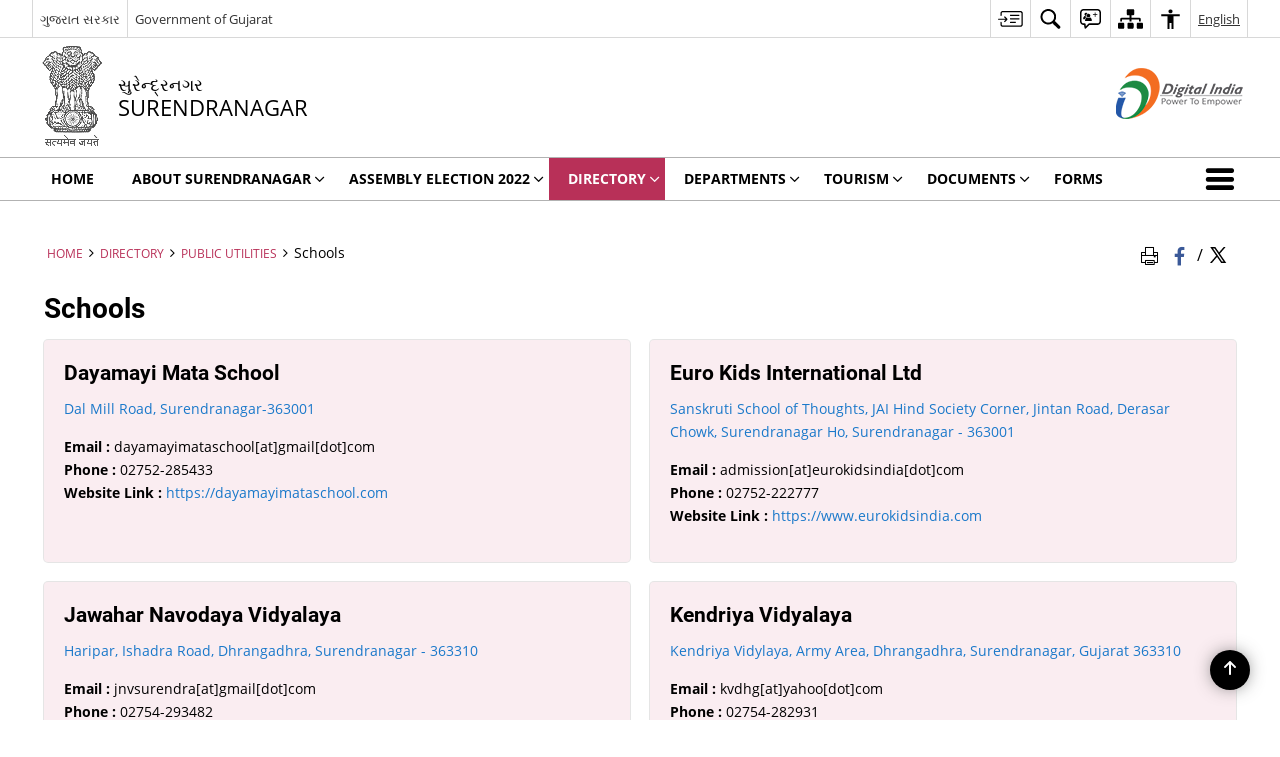

--- FILE ---
content_type: text/css
request_url: https://surendranagar.nic.in/wp-content/plugins/awaas-accessibility/css/extra.css
body_size: 95535
content:
.heading1 {
  font-size: 1.9em; }

h2,
.heading2 {
  font-size: 1.7em; }

h3,
.heading3 {
  font-size: 1.5em; }

h4,
.heading4 {
  font-size: 1.3em; }

h5,
.heading5 {
  font-size: 1.1em; }

h6,
.heading6 {
  font-size: 1em; }

.link {
  color: #0042bf !important; }

p a,
table a {
  color: #1b79ca; }

p a:hover,
table a:hover {
  text-decoration: underline; }

p a.button:hover,
p a.is-info:hover,
table a.button:hover,
table a.is-info:hover {
  text-decoration: none; }

p a.btn-gov {
  color: #fff;
  text-decoration: none; }

body.show-focus-outlines a:focus,
body.show-focus-outlines button:focus,
body.show-focus-outlines .carasoleflex-wrap .flexslider .slides > li a:focus,
body.show-focus-outlines .flexslider .slides > li a:focus,
body.show-focus-outlines input:focus,
body.show-focus-outlines input:focus,
body.show-focus-outlines textarea:focus,
body.show-focus-outlines select:focus,
body.nojs a:focus,
body.nojs button:focus,
body.nojs .carasoleflex-wrap .flexslider .slides > li a:focus,
body.nojs .flexslider .slides > li a:focus,
body.nojs input:focus,
body.nojs input:focus,
body.nojs textarea:focus,
body.nojs select:focus {
  outline: 3px solid #ff8c00 !important; }

.show-focus-outlines .flexslider .slides a:focus img,
.show-focus-outlines.wpb-js-composer .vc_tta.vc_general .vc_tta-tab > a:focus,
.siwp_img:focus {
  border: 2px solid #ff8c00 !important;
  transition: none !important; }

body.lang-ta #topBar1 #accessibility ul li .socialIcons.select-lang a,
body.lang-ta #topBar #accessibility ul li .socialIcons.select-lang a {
  word-break: normal; }
body.lang-ta .aboutDictict h3,
body.lang-ta .aboutDictict h4,
body.lang-ta .importantLinksWrapper h3,
body.lang-ta h3 {
  font-size: 1.2em !important; }
body.lang-ta .photo-glry-viewall a,
body.lang-ta .gen-list.normal-font a,
body.lang-ta .gen-list.normal-font .list-anchor,
body.lang-ta .khowMinisterBox .MinisterProfile .Pdesg {
  font-size: 0.8em !important; }
body.lang-ta .resp-tabs-list .resp-tab-item a,
body.lang-ta .resp-tabs-list .resp-tab-item .list-anchor {
  font-size: 0.85em !important; }

@font-face {
  font-family: "noto_sansregular";
  src: url("../fonts/notosans-regular-webfont.woff2") format("woff2"), url("../fonts/notosans-regular-webfont.woff") format("woff");
  font-weight: normal;
  font-style: normal; }
@font-face {
  font-family: "AnjaliOldLipi";
  src: url("../fonts/malayalam/AnjaliOldLipi.eot");
  src: url("../fonts/malayalam/AnjaliOldLipi.woff") format("woff"), url("../fonts/malayalam/AnjaliOldLipi.ttf") format("truetype"), url("../fonts/malayalam/AnjaliOldLipi.woff2") format("woff2");
  font-weight: normal;
  font-style: normal; }
@font-face {
  font-family: "noto_sans_oriyabold";
  src: url("../fonts/oriya/notosansoriya-bold-webfont.woff2") format("woff2"), url("../fonts/oriya/notosansoriya-bold-webfont.woff") format("woff");
  font-weight: normal;
  font-style: normal; }
@font-face {
  font-family: "noto_sans_oriyaregular";
  src: url("../fonts/oriya/notosansoriya-regular-webfont.woff2") format("woff2"), url("../fonts/oriya/notosansoriya-regular-webfont.woff") format("woff");
  font-weight: normal;
  font-style: normal; }
body.lang-ta, body.lang-mz, body.lang-hi, body.lang-as, body.lang-mn, body.lang-pa, body.lang-gu, body.lang-te {
  font-family: "noto_sansregular", Arial, Helvetica, sans-serif !important; }

body.lang-mz .nav li > a {
  font-size: 13.5px; }

body.hideimage .bodyWrapper img {
  display: none !important; }

body.lang-ml {
  font-family: Arial, Verdana, AnjaliOldLipi, Helvetica, sans-serif; }
  body.lang-ml h1,
  body.lang-ml h2,
  body.lang-ml h3,
  body.lang-ml h4,
  body.lang-ml h5,
  body.lang-ml h6,
  body.lang-ml div,
  body.lang-ml applet,
  body.lang-ml object,
  body.lang-ml iframe,
  body.lang-ml p,
  body.lang-ml blockquote,
  body.lang-ml pre,
  body.lang-ml a,
  body.lang-ml abbr,
  body.lang-ml acronym,
  body.lang-ml address,
  body.lang-ml big,
  body.lang-ml cite,
  body.lang-ml code,
  body.lang-ml del,
  body.lang-ml dfn,
  body.lang-ml em,
  body.lang-ml font,
  body.lang-ml ins,
  body.lang-ml kbd,
  body.lang-ml q,
  body.lang-ml s,
  body.lang-ml samp,
  body.lang-ml small,
  body.lang-ml strike,
  body.lang-ml strong,
  body.lang-ml sub,
  body.lang-ml sup,
  body.lang-ml tt,
  body.lang-ml var,
  body.lang-ml dl,
  body.lang-ml dt,
  body.lang-ml dd,
  body.lang-ml ol,
  body.lang-ml ul,
  body.lang-ml li,
  body.lang-ml fieldset,
  body.lang-ml form,
  body.lang-ml label,
  body.lang-ml legend,
  body.lang-ml table,
  body.lang-ml caption,
  body.lang-ml tbody,
  body.lang-ml tfoot,
  body.lang-ml thead,
  body.lang-ml tr,
  body.lang-ml th,
  body.lang-ml td {
    font-family: Arial, Verdana, AnjaliOldLipi, Helvetica, sans-serif; }

body.lang-od {
  font-family: "noto_sans_oriyaregular", Arial, Helvetica, sans-serif !important; }
  body.lang-od div,
  body.lang-od applet,
  body.lang-od object,
  body.lang-od iframe,
  body.lang-od p,
  body.lang-od blockquote,
  body.lang-od pre,
  body.lang-od a,
  body.lang-od abbr,
  body.lang-od acronym,
  body.lang-od address,
  body.lang-od big,
  body.lang-od cite,
  body.lang-od code,
  body.lang-od del,
  body.lang-od dfn,
  body.lang-od em,
  body.lang-od font,
  body.lang-od ins,
  body.lang-od kbd,
  body.lang-od q,
  body.lang-od s,
  body.lang-od samp,
  body.lang-od small,
  body.lang-od strike,
  body.lang-od sub,
  body.lang-od sup,
  body.lang-od tt,
  body.lang-od var,
  body.lang-od dl,
  body.lang-od dt,
  body.lang-od dd,
  body.lang-od ol,
  body.lang-od ul,
  body.lang-od li,
  body.lang-od fieldset,
  body.lang-od form,
  body.lang-od label,
  body.lang-od legend,
  body.lang-od table,
  body.lang-od caption,
  body.lang-od tbody,
  body.lang-od tfoot,
  body.lang-od thead,
  body.lang-od tr,
  body.lang-od th,
  body.lang-od td {
    font-family: "noto_sans_oriyaregular", Arial, Helvetica, sans-serif; }
  body.lang-od strong,
  body.lang-od b,
  body.lang-od h1,
  body.lang-od h2,
  body.lang-od h3,
  body.lang-od h4,
  body.lang-od h5,
  body.lang-od h6 {
    font-family: "noto_sans_oriyabold", Arial, Helvetica, sans-serif; }

body.lang-grt .socialIcons.select-lang {
  white-space: nowrap; }
body.lang-grt .nav li > a,
body.lang-grt .nav li .accessible-menu a {
  font-size: 13px; }
body.lang-grt .nav li.moreNav a {
  max-width: inherit; }
body.lang-grt .nav .moreNav a {
  padding-top: 4px;
  padding-bottom: 5px; }
body.lang-grt .heading1 {
  font-size: 1.6em; }
body.lang-grt h2,
body.lang-grt .heading2 {
  font-size: 1.4em; }
body.lang-grt h3,
body.lang-grt .heading3 {
  font-size: 1.2em; }
body.lang-grt h4,
body.lang-grt .heading4 {
  font-size: 1.05em; }
body.lang-grt h5,
body.lang-grt .heading5 {
  font-size: 1em; }
body.lang-grt h6,
body.lang-grt .heading6 {
  font-size: 0.7em; }
body.lang-grt .home-slider .slide-caption p.heading3 {
  font-size: 1.5em; }
body.lang-grt .gen-list.col-two ul li {
  padding-right: 0; }
body.lang-grt .gen-list.statistics-list ul li a div.list-text,
body.lang-grt .gen-list.statistics-list ul li .list-anchor div.list-text {
  padding-left: 0; }
body.lang-grt.mva7-thc-activetheme-district-theme-6 .nav .moreNav a, body.lang-grt.mva7-thc-activetheme-district-theme-8 .nav .moreNav a {
  padding-top: 7px;
  padding-bottom: 7px; }
body.lang-grt.mva7-thc-activetheme-district-theme-9 .nav .moreNav a {
  padding-top: 5px !important;
  padding-bottom: 5px !important; }
body.lang-grt.mva7-thc-activetheme-district-theme-10 .nav .moreNav a {
  padding-top: 8px;
  padding-bottom: 8px; }
body.lang-grt.mva7-thc-activetheme-district-theme-12 .nav .moreNav a {
  padding-top: 1px;
  padding-bottom: 1px; }
body.lang-grt.mva7-thc-activetheme-district-theme-15 .nav .moreNav a {
  padding-top: 9px;
  padding-bottom: 9px; }

body.lang-mr {
  font-family: "muktaregular" !important; }
  body.lang-mr h1,
  body.lang-mr h2,
  body.lang-mr h3,
  body.lang-mr h4,
  body.lang-mr h5,
  body.lang-mr strong,
  body.lang-mr th,
  body.lang-mr b {
    font-family: "muktabold" !important; }

@font-face {
  font-family: "muktabold";
  src: url("../fonts/marathi/mukta-bold.woff2") format("woff2"), url("../fonts/marathi/mukta-bold.woff") format("woff");
  font-weight: normal;
  font-style: normal; }
@font-face {
  font-family: "muktaregular";
  src: url("../fonts/marathi/mukta-regular.woff2") format("woff2"), url("../fonts/marathi/mukta-regular.woff") format("woff");
  font-weight: normal;
  font-style: normal; }
.mr-left-none {
  margin-left: 0 !important; }

.mr-top-none {
  margin-top: 0 !important; }

.mr-bottom-none {
  margin-bottom: 0 !important; }

.mr-right-none {
  margin-right: 0 !important; }

.mr-none {
  margin: 0 !important; }

.pd-left-none {
  padding-left: 0 !important; }

.pd-top-none {
  padding-top: 0 !important; }

.pd-bottom-none {
  padding-bottom: 0 !important; }

.pd-right-none {
  padding-right: 0 !important; }

.pd-none {
  padding: 0 !important; }

.mr-top5 {
  margin-top: 5px !important; }

.mr-top7 {
  margin-top: 7px !important; }

.mr-top10 {
  margin-top: 10px !important; }

.mr-top15 {
  margin-top: 15px !important; }

.mr-right5 {
  margin-right: 5px !important; }

.mr-right7 {
  margin-right: 7px !important; }

.mr-right10 {
  margin-right: 10px !important; }

.mr-right15 {
  margin-right: 15px !important; }

.mr-bottom5 {
  margin-bottom: 5px !important; }

.mr-bottom7 {
  margin-bottom: 7px !important; }

.mr-bottom10 {
  margin-bottom: 10px !important; }

.mr-bottom15 {
  margin-bottom: 15px !important; }

.mr-left5 {
  margin-left: 5px !important; }

.mr-left7 {
  margin-left: 7px !important; }

.mr-left10 {
  margin-left: 10px !important; }

.mr-left15 {
  margin-left: 15px !important; }

.pd-top5 {
  padding-top: 5px !important; }

.pd-top7 {
  padding-top: 7px !important; }

.pd-top10 {
  padding-top: 10px !important; }

.pd-top15 {
  padding-top: 15px !important; }

.pd-right5 {
  padding-right: 5px !important; }

.pd-right7 {
  padding-right: 7px !important; }

.pd-right10 {
  padding-right: 10px !important; }

.pd-right15 {
  padding-right: 15px !important; }

.pd-bottom5 {
  padding-bottom: 5px !important; }

.pd-bottom7 {
  padding-bottom: 7px !important; }

.pd-bottom10 {
  padding-bottom: 10px !important; }

.pd-bottom15 {
  padding-bottom: 15px !important; }

.pd-left5 {
  padding-left: 5px !important; }

.pd-left7 {
  padding-left: 7px !important; }

.pd-left10 {
  padding-left: 10px !important; }

.pd-left15 {
  padding-left: 15px !important; }

iframe:focus {
  outline: 3px solid #ff8c00 !important; }

.color-white {
  color: #fff; }

.mva7-thc-activetheme-district-theme #topBar #accessibility > ul > li:nth-of-type(2) > a, .mva7-thc-activetheme-district-theme #topBar #accessibility > ul > li:nth-of-type(3) > a {
  font-size: 0.9em; }

body.contrast.highlightLinks .accessiblelinks button span,
body.contrast.highlightLinks #topBar #accessibility li button span,
body.contrast.highlightLinks #topBar1 #accessibility li button span {
  color: #ff0 !important; }

.contrast {
  background-color: #000; }
  .contrast div,
  .contrast p,
  .contrast h1,
  .contrast h2,
  .contrast h3,
  .contrast h4,
  .contrast h5,
  .contrast h6,
  .contrast span,
  .contrast ul,
  .contrast legend,
  .contrast strong {
    color: #fff !important; }
  .contrast a,
  .contrast button,
  .contrast .button {
    color: #ff0; }
  .contrast .clndr-cntr ul li,
  .contrast .event-identi li {
    color: #fff; }
  .contrast #topBar #accessibility li svg path,
  .contrast #topBar1 #accessibility li svg path {
    fill: #ff0; }
  .contrast #topBar #accessibility li button span,
  .contrast #topBar1 #accessibility li button span {
    color: #000 !important; }
  .contrast #topBar #accessibility li .socialIcons img,
  .contrast #topBar1 #accessibility li .socialIcons img {
    background: #fff; }
  .contrast .footerlogocarousel.withbg,
  .contrast .public-utilities-four:after {
    background: #000 !important; }

body.highlightLinks a,
body.highlightLinks button,
body.highlightLinks div.list-text {
  background: #000 !important;
  color: #ff0 !important; }
  body.highlightLinks a .list-textbody.highlight-links a span,
  body.highlightLinks button .list-textbody.highlight-links a span,
  body.highlightLinks div.list-text .list-textbody.highlight-links a span {
    background: #000 !important;
    color: #ff0 !important; }
  body.highlightLinks a path,
  body.highlightLinks button path,
  body.highlightLinks div.list-text path {
    fill: #ff0 !important; }
body.highlightLinks .tourist-guide-four.gen-list ul li .list-text,
body.highlightLinks .gen-list.arrow-list ul li .list-text {
  color: #ff0; }
body.highlightLinks .vc_custom_1515999119851 .gen-list ul li a div.list-text {
  color: #ff0; }
body.highlightLinks .socialIcons img {
  background: #ffff; }

.mva7-thc-activetheme-district-theme-6.highlightLinks .gen-list.helpline-no-six ul li .list-text {
  color: #000; }

#bhashini-tts-play .acces-icon {
  margin-bottom: 10px;
  color: #000 !important;
  font-size: 25px; }

body.invert {
  filter: invert(1) !important; }
  body.invert header {
    background: #fff; }
  body.invert .socialIcons img {
    background: #fff; }

.mva7-thc-activetheme-district-theme-15.invert .vc_custom_1504180268664 p,
.mva7-thc-activetheme-district-theme-15.invert .vc_custom_1504180268664 h3 {
  color: #fff; }
.mva7-thc-activetheme-district-theme-15.invert .singlebox .aside-box {
  background: #fff; }
.mva7-thc-activetheme-district-theme-15.invert .vc_custom_1505709660639 {
  color: #fff; }
  .mva7-thc-activetheme-district-theme-15.invert .vc_custom_1505709660639 .gen-list.default-list ul li .list-text {
    color: #fff; }
  .mva7-thc-activetheme-district-theme-15.invert .vc_custom_1505709660639 .gen-list.helpline-no-fifteen ul li a .list-text,
  .mva7-thc-activetheme-district-theme-15.invert .vc_custom_1505709660639 .content-view.gen-list.default-list ul li a {
    color: #fff; }

.mva7-thc-activetheme-district-theme-14.invert .vc_custom_1504162403944 p,
.mva7-thc-activetheme-district-theme-14.invert .vc_custom_1504162403944 h2 {
  color: #fff; }
.mva7-thc-activetheme-district-theme-14.invert .singlebox .aside-box {
  background: #fff; }
.mva7-thc-activetheme-district-theme-14.invert .content-view.gen-list.featured-project-fourteen {
  color: #fff; }
  .mva7-thc-activetheme-district-theme-14.invert .content-view.gen-list.featured-project-fourteen ul li a {
    color: #fff; }

.mva7-thc-activetheme-district-theme-13.invert .vc_custom_1504090941687 p,
.mva7-thc-activetheme-district-theme-13.invert .vc_custom_1504090941687 h3 {
  color: #fff; }
.mva7-thc-activetheme-district-theme-13.invert .office-bearers-thirteen .aside-box {
  background: #fff; }
.mva7-thc-activetheme-district-theme-13.invert .gen-list.iconTop-textBottom-list.public-services-thirteen {
  color: #fff; }
  .mva7-thc-activetheme-district-theme-13.invert .gen-list.iconTop-textBottom-list.public-services-thirteen ul li a .list-text {
    color: #fff; }

.mva7-thc-activetheme-district-theme-12.invert .khowMinisterBox,
.mva7-thc-activetheme-district-theme-12.invert .events-wrapper.events-twelve.with-bg {
  background-color: #fff; }
.mva7-thc-activetheme-district-theme-12.invert .content-view.gen-list.arrow-list,
.mva7-thc-activetheme-district-theme-12.invert .gen-list.helpline-no {
  color: #fff; }
  .mva7-thc-activetheme-district-theme-12.invert .content-view.gen-list.arrow-list ul li a,
  .mva7-thc-activetheme-district-theme-12.invert .content-view.gen-list.arrow-list ul li .list-text,
  .mva7-thc-activetheme-district-theme-12.invert .gen-list.helpline-no ul li a,
  .mva7-thc-activetheme-district-theme-12.invert .gen-list.helpline-no ul li .list-text {
    color: #fff; }

.mva7-thc-activetheme-district-theme-11.invert .vc_custom_1503559555847 .top-tab-eleven ul li a,
.mva7-thc-activetheme-district-theme-11.invert .vc_custom_1503559555847 .nopostfound {
  color: #fff; }
.mva7-thc-activetheme-district-theme-11.invert .vc_custom_1503559555847 .gen-list.dist-glance-eleven div.list-text,
.mva7-thc-activetheme-district-theme-11.invert .vc_custom_1503559555847 .gen-list.dist-glance-eleven h2 {
  color: #fff; }
.mva7-thc-activetheme-district-theme-11.invert .office-bearers-eleven .aside-box {
  background-color: #fff; }
.mva7-thc-activetheme-district-theme-11.invert .gen-list.no-border.place-visit-eleven ul li .list-text,
.mva7-thc-activetheme-district-theme-11.invert .gen-list.no-border.place-visit-eleven h2,
.mva7-thc-activetheme-district-theme-11.invert .content-view.gen-list.default-list ul li a,
.mva7-thc-activetheme-district-theme-11.invert .content-view.gen-list.default-list h2,
.mva7-thc-activetheme-district-theme-11.invert .gen-list.helpline-no ul li .list-text,
.mva7-thc-activetheme-district-theme-11.invert .gen-list.helpline-no h2,
.mva7-thc-activetheme-district-theme-11.invert .events-wrapper.events-eleven.with-bg {
  color: #fff; }

.mva7-thc-activetheme-district-theme-10.invert .vc_custom_1502954843283 p,
.mva7-thc-activetheme-district-theme-10.invert .vc_custom_1502954843283 h3 {
  color: #fff; }
.mva7-thc-activetheme-district-theme-10.invert .vc_custom_1502954843283 .gen-list ul li .list-anchor div.list-text {
  color: #fff; }
.mva7-thc-activetheme-district-theme-10.invert .office-bearers-ten .aside-box {
  background-color: #fff; }
.mva7-thc-activetheme-district-theme-10.invert .content-view.gen-list.arrow-list ul li a,
.mva7-thc-activetheme-district-theme-10.invert .content-view.gen-list.arrow-list h2 {
  color: #fff; }

.mva7-thc-activetheme-district-theme-9.invert .vc_custom_1501846501584 {
  color: #fff; }
.mva7-thc-activetheme-district-theme-9.invert .office-bearers-nine .aside-box {
  background-color: #fff; }

.mva7-thc-activetheme-district-theme-8.invert .vc_custom_1500549590934 {
  color: #fff; }
  .mva7-thc-activetheme-district-theme-8.invert .vc_custom_1500549590934 .gen-list.default-list ul li a,
  .mva7-thc-activetheme-district-theme-8.invert .vc_custom_1500549590934 .khowMinisterBox .MinisterProfile .Pname,
  .mva7-thc-activetheme-district-theme-8.invert .vc_custom_1500549590934 .khowMinisterBox .MinisterProfile .Pdesg,
  .mva7-thc-activetheme-district-theme-8.invert .vc_custom_1500549590934 .no-events {
    color: #fff; }
.mva7-thc-activetheme-district-theme-8.invert .vc_custom_1516600645548 .iconTop-textBottom-list {
  color: #fff; }
  .mva7-thc-activetheme-district-theme-8.invert .vc_custom_1516600645548 .iconTop-textBottom-list ul li a {
    color: #fff; }

.mva7-thc-activetheme-district-theme-6.invert .content-view.gen-list ul li a {
  color: #fff; }
.mva7-thc-activetheme-district-theme-6.invert .gen-list.district-glance-six ul li .list-text,
.mva7-thc-activetheme-district-theme-6.invert .gen-list.district-glance-six h2 {
  color: #fff; }
.mva7-thc-activetheme-district-theme-6.invert .khowMinisterBox .MinisterProfile .Pname,
.mva7-thc-activetheme-district-theme-6.invert .khowMinisterBox .MinisterProfile .Pdesg,
.mva7-thc-activetheme-district-theme-6.invert .no-events,
.mva7-thc-activetheme-district-theme-6.invert .meet-minister-six.singlebox .khowMinisterBox .MinisterProfile ul li a,
.mva7-thc-activetheme-district-theme-6.invert .gen-list.arrow-list ul li div.list-text,
.mva7-thc-activetheme-district-theme-6.invert .gen-list .heading3 {
  color: #fff; }

.mva7-thc-activetheme-district-theme-7.invert .hm-tab-seven ul li a,
.mva7-thc-activetheme-district-theme-7.invert .hm-tab-seven span {
  color: #fff; }
.mva7-thc-activetheme-district-theme-7.invert .events-wrapper.no-bg h2,
.mva7-thc-activetheme-district-theme-7.invert .events-wrapper.no-bg .no-events {
  color: #000; }
.mva7-thc-activetheme-district-theme-7.invert .nopostfound,
.mva7-thc-activetheme-district-theme-7.invert h2.heading3,
.mva7-thc-activetheme-district-theme-7.invert .khowMinisterBox .MinisterProfile .Pname,
.mva7-thc-activetheme-district-theme-7.invert .khowMinisterBox .MinisterProfile .Pdesg,
.mva7-thc-activetheme-district-theme-7.invert .no-events,
.mva7-thc-activetheme-district-theme-7.invert .gen-list.district-glance-seven ul li .list-text,
.mva7-thc-activetheme-district-theme-7.invert .minister-prof-seven .khowMinisterBox .MinisterProfile ul li a,
.mva7-thc-activetheme-district-theme-7.invert .gen-list.arrow-list ul li div.list-text,
.mva7-thc-activetheme-district-theme-7.invert .gen-list .heading3,
.mva7-thc-activetheme-district-theme-7.invert .gen-list.no-list ul li .list-anchor div.list-text {
  color: #fff; }

.mva7-thc-activetheme-district-theme-5.invert .status-publish h2,
.mva7-thc-activetheme-district-theme-5.invert .status-publish h3,
.mva7-thc-activetheme-district-theme-5.invert .status-publish p,
.mva7-thc-activetheme-district-theme-5.invert .status-publish a,
.mva7-thc-activetheme-district-theme-5.invert .status-publish .district-glance-five div.list-text,
.mva7-thc-activetheme-district-theme-5.invert .status-publish .khowMinisterBox .MinisterProfile .Pname,
.mva7-thc-activetheme-district-theme-5.invert .status-publish .khowMinisterBox .MinisterProfile .Pdesg {
  color: #fff; }
.mva7-thc-activetheme-district-theme-5.invert .gen-list.statistics-list ul li a .list-text,
.mva7-thc-activetheme-district-theme-5.invert .nopostfound,
.mva7-thc-activetheme-district-theme-5.invert .carasoleflex-wrap,
.mva7-thc-activetheme-district-theme-5.invert .no-events,
.mva7-thc-activetheme-district-theme-5.invert .small-icon-list ul li .list-text {
  color: #000; }
.mva7-thc-activetheme-district-theme-5.invert .vc_custom_1515999119851 {
  color: #fff; }
  .mva7-thc-activetheme-district-theme-5.invert .vc_custom_1515999119851 .gen-list ul li a div.list-text {
    color: #fff; }
.mva7-thc-activetheme-district-theme-5.invert .helpline-no.gen-list {
  color: #fff; }
  .mva7-thc-activetheme-district-theme-5.invert .helpline-no.gen-list ul li .list-text {
    color: #fff; }
.mva7-thc-activetheme-district-theme-5.invert .clndr-cntr ul li,
.mva7-thc-activetheme-district-theme-5.invert .event-identi li {
  color: #fff; }

.mva7-thc-activetheme-district-theme-4.invert .news-event-tabs ul li a {
  color: #fff !important; }
.mva7-thc-activetheme-district-theme-4.invert .small-icon-list h2.heading3,
.mva7-thc-activetheme-district-theme-4.invert .small-icon-list ul li .list-anchor div.list-text {
  color: #fff; }
.mva7-thc-activetheme-district-theme-4.invert .vc_custom_1516268004610 .gen-list.arrow-list {
  color: #fff; }
  .mva7-thc-activetheme-district-theme-4.invert .vc_custom_1516268004610 .gen-list.arrow-list ul li div.list-text {
    color: #fff; }

.mva7-thc-activetheme-district-theme-3.invert p,
.mva7-thc-activetheme-district-theme-3.invert h3.uppercase,
.mva7-thc-activetheme-district-theme-3.invert .khowMinisterBox .MinisterProfile .Pname,
.mva7-thc-activetheme-district-theme-3.invert .khowMinisterBox .MinisterProfile .Pdesg {
  color: #fff; }
.mva7-thc-activetheme-district-theme-3.invert .content-view.arrow-list {
  color: #fff; }
  .mva7-thc-activetheme-district-theme-3.invert .content-view.arrow-list ul li a {
    color: #fff; }
.mva7-thc-activetheme-district-theme-3.invert .public-important-helpline {
  color: #fff; }
  .mva7-thc-activetheme-district-theme-3.invert .public-important-helpline .important-links-three ul li a,
  .mva7-thc-activetheme-district-theme-3.invert .public-important-helpline .helpline-no ul li .list-text {
    color: #fff; }

.mva7-thc-activetheme-district-theme-2.invert .info-list-margin .list-text,
.mva7-thc-activetheme-district-theme-2.invert .gen-list.iconTop-textBottom-list li .list-anchor,
.mva7-thc-activetheme-district-theme-2.invert .tourist-guide h3,
.mva7-thc-activetheme-district-theme-2.invert .find-services-tab h2,
.mva7-thc-activetheme-district-theme-2.invert .info-list-margin h2 {
  color: #fff; }

body.saturation {
  filter: saturate(0.5) !important; }

body.addletterspacing {
  letter-spacing: 0.1em; }

body.addlineheight {
  line-height: 2em; }

body.big_cursor {
  cursor: url("/wp-content/themes/district-theme/images/cursor.svg"), auto !important; }

.light > button.link-selected:after,
.contrast .dark button.link-selected:after,
.light > button.link-selected:after,
.contrast .dark button.link-selected:after,
.highlightLinks .highlight-links button#highlightLinks:after,
.invert .invert button#invert:after,
.saturation .saturation button#saturation:after,
.addletterspacing .addletterspacing button#addletterspacing:after,
.addlineheight .addlineheight button#addlineheight:after,
.hideimage .hideimage button#hideimage:after,
.big_cursor .big_cursor button#big_cursor:after,
.fontSizeEvent button.link-selected:after {
  content: "\f00c";
  font-family: FontAwesome;
  line-height: 18px;
  color: #fff;
  font-size: 9px;
  position: absolute;
  top: 3px;
  right: 4px;
  width: 16px;
  height: 17px;
  background: green;
  border-radius: 50%;
  letter-spacing: 0; }

#bhashini-tts-play .acces-icon {
  margin-bottom: 10px;
  color: #000 !important;
  font-size: 25px; }

#topBar #accessibility > ul,
#topBar1 #accessibility > ul {
  width: 100%;
  padding: 0;
  margin: 0;
  list-style: none;
  -ms-box-orient: horizontal;
  display: -webkit-box;
  display: -moz-box;
  display: -ms-flexbox;
  display: -moz-flex;
  display: -webkit-flex;
  display: flex;
  -webkit-flex-flow: row wrap;
  flex-flow: row wrap; }
  #topBar #accessibility > ul > li:nth-of-type(1),
  #topBar1 #accessibility > ul > li:nth-of-type(1) {
    order: 3; }
  #topBar #accessibility > ul > li:nth-of-type(2),
  #topBar1 #accessibility > ul > li:nth-of-type(2) {
    order: 4; }
  #topBar #accessibility > ul > li a:hover,
  #topBar1 #accessibility > ul > li a:hover {
    background: #fff;
    color: #000; }

.nav ul.sub-menu.megamenu {
  width: auto;
  grid-template-columns: repeat(3, 1fr);
  max-height: none;
  overflow-y: visible; }
  .nav ul.sub-menu.megamenu ul {
    border: 1px solid #ccc; }
  .nav ul.sub-menu.megamenu > li {
    width: 249px; }

@media (min-width: 641px) {
  .nav li:hover > ul.sub-menu.megamenu {
    display: grid !important; } }
@media (max-width: 641px) {
  .nav ul.sub-menu.megamenu > li {
    width: 100%; } }
@media screen and (max-width: 930px) {
  #topBar.make-accessible-header #accessibility > ul > li,
  #topBar1.make-accessible-header #accessibility > ul > li {
    margin: 0 auto; }
    #topBar.make-accessible-header #accessibility > ul > li > a,
    #topBar1.make-accessible-header #accessibility > ul > li > a {
      border: none !important; }
    #topBar.make-accessible-header #accessibility > ul > li:nth-of-type(3) > a,
    #topBar1.make-accessible-header #accessibility > ul > li:nth-of-type(3) > a {
      border-left: 1px solid #ddd !important; }
    #topBar.make-accessible-header #accessibility > ul > li:nth-of-type(2), #topBar.make-accessible-header #accessibility > ul > li:nth-of-type(3),
    #topBar1.make-accessible-header #accessibility > ul > li:nth-of-type(2),
    #topBar1.make-accessible-header #accessibility > ul > li:nth-of-type(3) {
      width: 50%;
      border-bottom: 1px solid #d8d8d8; }
      #topBar.make-accessible-header #accessibility > ul > li:nth-of-type(2) a, #topBar.make-accessible-header #accessibility > ul > li:nth-of-type(3) a,
      #topBar1.make-accessible-header #accessibility > ul > li:nth-of-type(2) a,
      #topBar1.make-accessible-header #accessibility > ul > li:nth-of-type(3) a {
        width: 100%;
        text-align: center; }
    #topBar.make-accessible-header #accessibility > ul > li .textSizing ul li a,
    #topBar1.make-accessible-header #accessibility > ul > li .textSizing ul li a {
      text-align: center; }
    #topBar.make-accessible-header #accessibility > ul > li .textSizing ul li.highContrast.dark a, #topBar.make-accessible-header #accessibility > ul > li .textSizing ul li.highContrast.light a,
    #topBar1.make-accessible-header #accessibility > ul > li .textSizing ul li.highContrast.dark a,
    #topBar1.make-accessible-header #accessibility > ul > li .textSizing ul li.highContrast.light a {
      margin: 5px; }

  .mva7-thc-activetheme-district-theme-9 #topBar1 #accessibility > ul > li,
  .mva7-thc-activetheme-district-theme-10 #topBar1 #accessibility > ul > li,
  .mva7-thc-activetheme-district-theme-11 #topBar1 #accessibility > ul > li,
  .mva7-thc-activetheme-district-theme-12 #topBar1 #accessibility > ul > li,
  .mva7-thc-activetheme-district-theme-13 #topBar1 #accessibility > ul > li,
  .mva7-thc-activetheme-district-theme-14 #topBar1 #accessibility > ul > li,
  .mva7-thc-activetheme-district-theme-15 #topBar1 #accessibility > ul > li {
    border-left: none; } }
#topBar1.make-accessible-header #accessibility ul li svg path {
  fill: #fff; }

#topBar1 {
  background: #000; }

#topBar1 #accessibility ul li a {
  color: #fff; }

#topBar1 .bhashiniLangDropdown .bhashini-dropdown-btn .bhashini-dropdown-btn-icon svg {
  filter: none; }

#topBar1.make-accessible-header,
#topBar.make-accessible-header {
  font-size: 14px; }
  #topBar1.make-accessible-header #accessibility ul li a,
  #topBar.make-accessible-header #accessibility ul li a {
    padding: 0 7px !important;
    height: 37px;
    font-size: 13px !important;
    display: grid;
    align-items: center; }
    #topBar1.make-accessible-header #accessibility ul li a:hover,
    #topBar.make-accessible-header #accessibility ul li a:hover {
      background: #0000; }
    #topBar1.make-accessible-header #accessibility ul li a strong,
    #topBar.make-accessible-header #accessibility ul li a strong {
      font-weight: 600; }
    #topBar1.make-accessible-header #accessibility ul li a svg,
    #topBar.make-accessible-header #accessibility ul li a svg {
      width: 25px;
      height: 20px; }
  #topBar1.make-accessible-header #accessibility ul li .accessiblelinks.textSizing,
  #topBar.make-accessible-header #accessibility ul li .accessiblelinks.textSizing {
    display: none;
    position: absolute;
    position: absolute;
    width: 405px;
    background: #fff;
    left: auto;
    right: -80px;
    top: 100%;
    z-index: 99;
    padding: 10px;
    border: 1px solid #d8d8d8;
    border-radius: 7px;
    box-shadow: 0 0 10px 0 rgba(0, 0, 0, 0.25);
    text-align: left; }
    #topBar1.make-accessible-header #accessibility ul li .accessiblelinks.textSizing fieldset,
    #topBar.make-accessible-header #accessibility ul li .accessiblelinks.textSizing fieldset {
      margin: 0;
      padding: 5px 0px;
      border: none; }
    #topBar1.make-accessible-header #accessibility ul li .accessiblelinks.textSizing legend,
    #topBar.make-accessible-header #accessibility ul li .accessiblelinks.textSizing legend {
      margin: 10px 7px 0 0;
      font-size: 14px; }
    #topBar1.make-accessible-header #accessibility ul li .accessiblelinks.textSizing li,
    #topBar.make-accessible-header #accessibility ul li .accessiblelinks.textSizing li {
      float: none; }
      #topBar1.make-accessible-header #accessibility ul li .accessiblelinks.textSizing li button,
      #topBar.make-accessible-header #accessibility ul li .accessiblelinks.textSizing li button {
        display: flex;
        justify-content: center;
        flex-direction: column;
        text-align: center;
        width: 120px;
        height: 80px;
        box-shadow: rgba(0, 0, 0, 0.25) 0px 0px 0px 1px;
        margin: 4px 2px;
        border-radius: 5px;
        transition: all 0.3s linear 0s;
        position: relative;
        font-weight: normal;
        padding: 5px;
        white-space: break-spaces;
        font-size: 13px;
        text-decoration: none !important; }
        #topBar1.make-accessible-header #accessibility ul li .accessiblelinks.textSizing li button svg,
        #topBar.make-accessible-header #accessibility ul li .accessiblelinks.textSizing li button svg {
          width: 35px;
          height: 35px; }
        #topBar1.make-accessible-header #accessibility ul li .accessiblelinks.textSizing li button path,
        #topBar.make-accessible-header #accessibility ul li .accessiblelinks.textSizing li button path {
          fill: #000; }
  #topBar1.make-accessible-header #accessibility ul li ul.socialIcons li,
  #topBar.make-accessible-header #accessibility ul li ul.socialIcons li {
    float: none;
    display: block;
    text-align: center;
    margin: 0;
    padding: 0px; }
    #topBar1.make-accessible-header #accessibility ul li ul.socialIcons li a,
    #topBar.make-accessible-header #accessibility ul li ul.socialIcons li a {
      border: none; }
      #topBar1.make-accessible-header #accessibility ul li ul.socialIcons li a:hover,
      #topBar.make-accessible-header #accessibility ul li ul.socialIcons li a:hover {
        font-weight: 600; }
  #topBar1.make-accessible-header #accessibility ul li .select-lang,
  #topBar.make-accessible-header #accessibility ul li .select-lang {
    width: max-content;
    border: 1px solid #eee; }

.copyRightsText a {
  text-decoration: underline; }

.copyRightsLogos li {
  display: inline-block; }

@media (max-width: 500px) {
  #footer .copyRights .copyRightsLogos li,
  #footer2 .copyRights .copyRightsLogos li {
    display: block; }
    #footer .copyRights .copyRightsLogos li a,
    #footer2 .copyRights .copyRightsLogos li a {
      width: auto; }
      #footer .copyRights .copyRightsLogos li a img,
      #footer2 .copyRights .copyRightsLogos li a img {
        width: auto;
        max-width: 120px; } }
.link-selected {
  text-decoration: underline !important; }

.nav li.moreNav {
  float: right !important; }

.nav li.moreNav a {
  padding-left: 0.5rem;
  padding-right: 0.5rem;
  max-width: 130px;
  box-sizing: border-box;
  white-space: nowrap; }

.off-css,
#videos .galleryThumb span.off-css {
  display: none !important; }

#topBar #accessibility ul li .socialIcons,
#topBar1 #accessibility ul li .socialIcons {
  z-index: 99;
  padding: 5px;
  border: 1px solid #d8d8d8; }

/*logoin dashboard*/
.adlogin-cntr {
  width: 470px;
  min-height: 200px;
  margin: 0 auto;
  padding: 20px;
  margin-top: 15px;
  margin-bottom: 100px;
  text-align: center;
  border: 1px solid #ccc;
  border-radius: 8px;
  background: #ededed;
  position: relative;
  overflow: hidden;
  display: grid;
  align-items: center;
  box-shadow: 0 0 10px 0 rgba(0, 0, 0, 0.4); }

.adlogin-cntr:after {
  content: "";
  border: 90px solid transparent;
  border-top: 90px solid #5d338a;
  position: absolute;
  top: 0;
  right: 0;
  border-right: 0; }

.adlogin-cntr:before {
  content: "";
  border: 110px solid transparent;
  border-top: 110px solid #d88d04;
  position: absolute;
  top: 0;
  right: 0;
  border-right: 0; }

.adlogin-cntr .wp-social-login-connect-with {
  font-size: 2em; }

.adlogin-cntr .wp-social-login-provider-list {
  margin: 15px 0; }

.adlogin-cntr .wp-social-login-provider-list a {
  display: inline-block; }

.adlogin-cntr .login-link {
  background: #333;
  color: #fff;
  padding: 10px 20px;
  border-radius: 3px;
  margin-top: 35px;
  display: inline-block;
  font-weight: 600;
  transition: 0.2s ease-in; }

.adlogin-cntr .login-link:hover {
  background: #4db2ea; }

.adlogin-cntr .logout-auth > h2 {
  margin-top: 15px;
  margin-bottom: 35px; }

.adlogin-cntr .logininr-cntr {
  position: relative;
  z-index: 9; }

.carasoleflex-wrap .flexslider .slides > li a,
.flexslider .slides > li a {
  display: inline-block; }

.home-slider.flexslider .slides > li a {
  display: block;
  width: 100%; }

.flexslider .slides > li {
  text-align: center; }

.wpb-js-composer .vc_tta-color-white.vc_tta-style-classic .vc_tta-tab > a:focus {
  background-color: #333 !important;
  color: #fff !important; }

.bodyWrapper {
  min-height: 600px; }

.container-fluid {
  width: 100%; }

.logo {
  padding: 0; }

.logo a {
  float: none;
  top: 0;
  margin-top: 0px !important;
  display: inline-block;
  vertical-align: middle; }

.logo a:hover {
  color: inherit; }

.logo .emblem {
  position: inherit;
  float: none;
  display: inline-block;
  margin-top: 0; }

.logo .emblem img {
  height: 100px !important;
  vertical-align: middle; }

.logo .logo-text {
  display: inline-block;
  vertical-align: middle;
  margin: 0 0 0 10px; }

.row h1 {
  font-size: 2em; }

#footer {
  margin-top: 35px; }

#photoGallery6 .photoGallery6Item .photoGallery6ItemCaption {
  display: flex;
  align-items: center; }

.selectsearchContainer > form {
  width: 100%; }

.pdf-download-link:hover {
  color: #9e6b22; }

.pdf-icon {
  vertical-align: middle;
  color: red; }

.pdf-download {
  padding: 3px 5px;
  color: #fff;
  background: #9e6b22;
  border-radius: 2px;
  vertical-align: middle;
  transition: 0.2s ease-in;
  font-size: 13px !important; }

.pdf-download:hover {
  background: #de2222; }

.pdf-download-cntr {
  padding: 5px;
  background: #9e6b22;
  display: inline-block; }

.pdf-download-cntr .pdf-download {
  margin-left: 0;
  background: none; }

.pdf-download-cntr:hover {
  background: #de2222; }

.scheme a.pdf-view:hover {
  color: #fff; }

.no_padding {
  padding: 0 0px; }

.wpb_wrapper .flexslider {
  box-shadow: none;
  border: 0;
  margin-bottom: 0; }

.eventItem .socialBox ul li {
  padding-left: 0;
  cursor: pointer;
  vertical-align: middle; }

.socialBox ul li .icon-share {
  color: #0687c9; }

.eventItem .socialBox {
  text-align: left; }

.whats-new-list {
  box-shadow: none !important;
  padding: 0;
  background: none; }

.whats-new-list li {
  position: relative;
  padding: 10px 0 10px 22px;
  border-bottom: 1px solid #f1f1f1;
  margin-bottom: 7px;
  transition: 0.2s ease-in;
  list-style-type: none; }

.whats-new-list li:last-child {
  border-bottom: none; }

.whats-new-list li:before {
  content: "\f138";
  height: 100% !important;
  display: grid;
  align-items: center;
  bottom: 0;
  font-family: FontAwesome;
  position: absolute;
  left: 0;
  text-align: left;
  transition: 0.2s ease-in; }

.whats-new-list li:hover a {
  list-style-type: none;
  text-decoration: underline; }

.whats-new-list li a {
  display: block;
  font-size: 14px;
  color: #036bc3; }

/*css for sidebar box*/
.siderbar ul {
  padding-left: 0;
  list-style-type: none; }

.siderbar ul li {
  list-style-type: none; }

.siderbar th,
.siderbar td {
  padding: 5px;
  text-align: center; }

.siderbar ul ul {
  background-color: #f1f1f1;
  padding: 20px; }

.siderbar ul ul li {
  padding-bottom: 15px;
  font-weight: 400;
  position: relative;
  padding-left: 17px; }

.siderbar ul ul li:before {
  content: "\e949";
  font-family: "icomoon" !important;
  speak: none;
  font-style: normal;
  font-weight: normal;
  font-variant: normal;
  text-transform: none;
  line-height: 1;
  padding-left: 0px;
  padding-right: 0px;
  font-size: 0.8em;
  vertical-align: middle;
  position: absolute;
  left: 0;
  top: 3px;
  -webkit-font-smoothing: antialiased;
  -moz-osx-font-smoothing: grayscale; }

.siderbar ul li {
  list-style-type: none; }

.searchform {
  display: inline-block;
  width: 100%;
  border: 1px solid #d8d8d8;
  border-top: none;
  padding: 15px; }

.searchform label {
  display: block;
  font-weight: bold;
  padding: 10px 0 5px; }

.searchform input[type="text"] {
  float: left;
  width: 72%; }

.searchform input[type="submit"] {
  float: right;
  width: 28%;
  padding: 5px 10px;
  margin-top: -1px; }

.contrast .siderbar .bg-grey-light {
  border-color: #000; }

.widgettitle {
  background: #222;
  color: #fff;
  padding: 10px;
  font-size: 2em; }

.impLikContainer h3,
.impLikContainer h2 {
  padding: 10px;
  text-transform: inherit; }

/*-----------*/
caption {
  color: #fff;
  font-size: 1.3em;
  font-weight: 600;
  background: #444;
  padding: 8px; }

caption h2,
caption > h3,
caption > h4,
caption .heading4 {
  padding: 0;
  font-size: inherit !important; }

.footer-home {
  margin-top: 0 !important; }

.khowMinisterBox .MinisterProfile ul li a {
  font-size: 1em; }

.share-page {
  position: relative; }

.share-page .share-tooltip {
  position: absolute;
  width: 100px;
  background: #555;
  padding: 7px; }

.gen-list.importantLinksWrapper ul li,
.gen-list.importantLinksWrapper ul li a {
  color: #fff !important;
  font-weight: 400; }

.sitemap-list-style > li:before {
  content: "\e9b4"; }

.sitemap-list-style li ul > li:before {
  content: "\e9b5";
  color: #111111; }

.sitemap-list-style li ul li ul > li:before {
  content: "\e903"; }

.flex-direction-nav li,
.flex-direction-nav li:hover {
  list-style-type: none;
  padding-bottom: 0; }

.nav ul {
  padding-left: 0; }

table.table1 thead th,
table.table2 thead th,
table.table3 thead th,
table.table4 thead th,
table.table5 thead th,
table.table6 thead th,
table#table1 thead th,
table#table2 thead th,
table#table3 thead th,
table#table4 thead th,
table#table5 thead th,
table#table6 thead th {
  background: inherit;
  background-color: inherit; }

#overflowMenu ul,
.ofMenu ul {
  padding-left: 0;
  list-style-type: none;
  list-style: none; }

#overflowMenu ul li,
.ofMenu ul li {
  padding-bottom: 0;
  list-style-type: none;
  list-style: none; }

#overflowMenu ul li,
.ofMenu ul li {
  display: inline-block;
  width: 100%; }

#overflowMenu .ofMenu ul li ul ul {
  background: rgba(0, 0, 0, 0.45); }

#overflowMenu .ofMenu ul li ul ul li a {
  padding-left: 33px; }

table.table1 tr:nth-child(odd) td,
table.table2 tr:nth-child(odd) td,
table.table3 tr:nth-child(odd) td,
table.table4 tr:nth-child(odd) td,
table.table5 tr:nth-child(odd) td,
table.table6 tr:nth-child(odd) td {
  background-color: inherit; }

.govBranding li a,
.events-wrapper .event-title {
  color: #333; }

.logo a h1 {
  display: block;
  font-weight: inherit;
  font-size: inherit; }

.breadcrumb-outer span.icon-facebook {
  color: #3b5998; }

.breadcrumb-outer span.icon-twitter {
  color: #1da1f2; }

.share-text {
  vertical-align: middle;
  display: inline-block; }

.share-text em {
  font-size: 1.6em;
  color: #a0a0a0; }

#photoGallery6 .photoGallery6Item .photoGallery6ItemCaption .photoGallery6ItemCaptionContent .socialBox ul {
  margin: 0;
  padding: 0; }

.ctnt-ownd-dis {
  font-size: 0.85em; }

#topBar #accessibility ul li .goiSearch,
#topBar1 #accessibility ul li .goiSearch {
  width: 300px;
  left: -75px;
  border-radius: 50px;
  border: 1px solid #959595;
  box-shadow: 0 6px 15px 0 rgba(0, 0, 0, 0.322); }
  #topBar #accessibility ul li .goiSearch input[type="search"],
  #topBar #accessibility ul li .goiSearch button,
  #topBar1 #accessibility ul li .goiSearch input[type="search"],
  #topBar1 #accessibility ul li .goiSearch button {
    height: 40px;
    border: none; }
  #topBar #accessibility ul li .goiSearch input[type="search"],
  #topBar1 #accessibility ul li .goiSearch input[type="search"] {
    width: 100%;
    box-shadow: none;
    padding-left: 10px; }
    #topBar #accessibility ul li .goiSearch input[type="search"]:focus,
    #topBar1 #accessibility ul li .goiSearch input[type="search"]:focus {
      margin: 2px;
      border-radius: 25px 0 0 25px; }
  #topBar #accessibility ul li .goiSearch button,
  #topBar1 #accessibility ul li .goiSearch button {
    width: 60px;
    margin: 0 !important;
    background-color: #f5f5f5;
    border-radius: 0 25px 25px 0;
    font-size: 20px; }
    #topBar #accessibility ul li .goiSearch button:hover,
    #topBar1 #accessibility ul li .goiSearch button:hover {
      background-color: #d4d4d4; }
    #topBar #accessibility ul li .goiSearch button:focus,
    #topBar1 #accessibility ul li .goiSearch button:focus {
      outline: none;
      box-shadow: none; }
  #topBar #accessibility ul li .goiSearch button#mic-button,
  #topBar1 #accessibility ul li .goiSearch button#mic-button {
    background-color: #fff;
    position: inherit;
    width: auto;
    padding: 0 10px 0 7px;
    border-radius: 0; }
    #topBar #accessibility ul li .goiSearch button#mic-button:hover .fa,
    #topBar1 #accessibility ul li .goiSearch button#mic-button:hover .fa {
      color: #f44336; }

#topBar1 #accessibility ul li .goiSearch.visible {
  visibility: visible; }

#topBar1 #accessibility ul li .goiSearch form,
#topBar #accessibility ul li .goiSearch form {
  display: flex;
  align-items: center;
  justify-content: center; }

#topBar1 #accessibility ul li .goiSearch input[type="text"] {
  float: left; }

/*loader start here*/
.ngoMainCintainer {
  position: relative; }

.loader {
  display: none;
  position: absolute;
  top: 0;
  bottom: 0;
  left: 0;
  right: 0;
  z-index: 8;
  background-color: rgba(255, 255, 255, 0.35); }

.blob {
  width: 2rem;
  height: 2rem;
  background: #ff6808;
  border-radius: 50%;
  position: absolute;
  left: calc(50% - 1rem);
  top: calc(50% - 1rem); }

.blob-2 {
  animation: animate-to-2 1.5s infinite; }

.blob-3 {
  animation: animate-to-3 1.5s infinite; }

.blob-1 {
  animation: animate-to-1 1.5s infinite; }

.blob-4 {
  animation: animate-to-4 1.5s infinite; }

.blob-0 {
  animation: animate-to-0 1.5s infinite; }

.blob-5 {
  animation: animate-to-5 1.5s infinite; }

@keyframes animate-to-2 {
  25%,
  75% {
    transform: translateX(-1.5rem) scale(0.75); }
  95% {
    transform: translateX(0rem) scale(1); } }
@keyframes animate-to-3 {
  25%,
  75% {
    transform: translateX(1.5rem) scale(0.75); }
  95% {
    transform: translateX(0rem) scale(1); } }
@keyframes animate-to-1 {
  25% {
    transform: translateX(-1.5rem) scale(0.75); }
  50%,
  75% {
    transform: translateX(-4.5rem) scale(0.6); }
  95% {
    transform: translateX(0rem) scale(1); } }
@keyframes animate-to-4 {
  25% {
    transform: translateX(1.5rem) scale(0.75); }
  50%,
  75% {
    transform: translateX(4.5rem) scale(0.6); }
  95% {
    transform: translateX(0rem) scale(1); } }
@keyframes animate-to-0 {
  25% {
    transform: translateX(-1.5rem) scale(0.75); }
  50% {
    transform: translateX(-4.5rem) scale(0.6); }
  75% {
    transform: translateX(-7.5rem) scale(0.5); }
  95% {
    transform: translateX(0rem) scale(1); } }
@keyframes animate-to-5 {
  25% {
    transform: translateX(1.5rem) scale(0.75); }
  50% {
    transform: translateX(4.5rem) scale(0.6); }
  75% {
    transform: translateX(7.5rem) scale(0.5); }
  95% {
    transform: translateX(0rem) scale(1); } }
/*loader end here*/
.ngoMainCintainer {
  max-height: 525px;
  overflow: auto; }

.ngoMainCintainer .ngoMainCintent {
  float: left;
  position: relative;
  width: 49%;
  margin: 0 1% 1% 0;
  padding: 15px;
  border: 1px solid #d8d5d5;
  min-height: 190px;
  background: #fff;
  overflow: hidden;
  padding-bottom: 15px;
  transition: 0.2s ease-in all; }

.ngoMainCintainer .ngoMainCintent p {
  text-align: left; }

.copyRightsText a {
  color: #b4c1f5; }

.gen-list.fore-color-white ul li a div.list-text,
.gen-list.fore-color-white ul li .list-anchor div.list-text {
  color: #fff; }

.nav ul {
  top: 100%; }

#footer .footerMenu ul li a {
  color: #fff; }

.selectsearchContainer .input,
.input:hover {
  padding: 0 10px;
  margin-top: 0;
  width: 100%;
  background: #fff;
  box-shadow: none; }

.search-results .selectsearchContainer #search_temp,
.search-results .selectsearchContainer button {
  height: 33px; }
.search-results .selectsearchContainer .voice_search_mic_button {
  border: none;
  height: 33px; }

select:focus,
.input:focus,
textarea:focus {
  background-color: #fff; }

.bg-white label {
  color: #363636 !important;
  font-weight: 600; }

header {
  font-size: 14px; }

.pdf-downloads {
  display: inline-block;
  width: 100%;
  padding: 2px 0; }

.pdf-download {
  margin-left: 5px; }

.gen-tab .resp-tabs-list {
  padding-left: 0 !important;
  margin-bottom: 0; }

.gen-tab a {
  color: #000; }

.gen-list.no-list ul {
  padding-left: 0 !important; }

#topBar1 #accessibility ul li a.change-language {
  font-size: 0.8em;
  padding: 9px 8px;
  font-weight: bold;
  text-transform: uppercase;
  border-right: 1px solid #d8d8d8;
  border-left: none;
  left: inherit;
  right: 0; }

#topBar #accessibility ul li a.change-language {
  border-right: 1px solid #d8d8d8; }

#topBar1 #accessibility ul li a.skip-to-content {
  font-size: 0.8em;
  padding: 9px 8px; }

#topBar1 #accessibility ul li a.skip-to-content .responsive-show {
  font-size: 1.25em; }

#topBar1 #accessibility ul li .socialIcons.select-lang {
  width: inherit;
  background: #fff;
  left: inherit;
  right: 0; }

#topBar1 #accessibility ul li .socialIcons.select-lang a {
  padding: 8px 15px;
  font-size: 0.8em;
  color: #000;
  text-transform: uppercase;
  font-weight: bold;
  margin: 0; }

#topBar1 #accessibility ul li .socialIcons.select-lang a:hover {
  color: #fff; }

.grid-with-sidebar {
  width: 48% !important; }

.list-view .grid-with-sidebar {
  width: 98% !important; }

.photogallery-main .grid-with-sidebar .img-responsive {
  width: 100%; }

.push-center {
  margin: 0 auto !important; }

.inner-container {
  width: 100%; }

.fancybox-skin {
  background: #f9f9f9; }

.fancybox-overlay .galleryCatagotyIcons a {
  color: #000; }

.galleryCatagotyIcons {
  padding-bottom: 10px; }

.flex-direction-nav a {
  font-size: 0; }

.aboutDictict {
  padding: 25px; }

.photo-glry-cntr ol li {
  padding-bottom: 0; }

.light-grey-bg,
.no-bg .list-icon.light-grey-bg,
.list-icon.light-grey-bg {
  background-color: #cacaca !important;
  border: 1px solid #a9a9a9 !important;
  color: #000; }

.img-responsive {
  display: inline-block; }

.socialBox ul {
  padding-left: 0; }

.socialBox ul li {
  display: inline-block;
  padding-right: 7px;
  list-style-type: none;
  padding-bottom: 0; }

.photodetailsContainer {
  column-count: inherit;
  column-gap: 0;
  margin-left: -15px; }

.photodetailsContainer .photomainContent {
  width: calc(33.33% - 15px);
  margin-left: 15px;
  vertical-align: top; }

.list-view .photodetailsContainer .photomainContent {
  width: 100%; }

#topBar #accessibility ul li .socialIcons,
#topBar1 #accessibility ul li .socialIcons {
  background: #fff; }

.icon-go:before {
  content: "\e907"; }

.icon-elected-members:before {
  content: "\e97c"; }

.icon-down-loads:before {
  content: "\e999"; }

.gen-list.big-icon-list .list-icon {
  font-weight: 300; }

.fancybox-opened {
  z-index: 9999999; }

#topBar #accessibility ul li .socialIcons ul li.current-lang,
#topBar1 #accessibility ul li .socialIcons ul li.current-lang,
#topBar2 #accessibility ul li .socialIcons ul li.current-lang {
  display: none; }

.gen-list.iconTop-textBottom-box-list li {
  vertical-align: top; }

table {
  width: 100% !important; }

table.bt thead tr th,
table.bt thead tr td,
table.bt tbody tr th,
table.bt tbody tr td {
  width: inherit !important;
  height: auto !important; }

.gen-tab .resp-tabs-container {
  background: #fff; }

.khowMinisterBox .MinisterProfile ul {
  padding-left: 0; }

.flexslider {
  background: none !important;
  border-radius: 0 !important; }

#topBar1 #accessibility ul li {
  float: left; }

#topBar #accessibility ul li,
#topBar .govBranding ul li {
  float: left; }

#topBar1 .govBranding ul li a {
  padding: 9px 10px; }

/*#topBar1 #accessibility ul li a{ font-size: 1.35em;}*/
#topBar1 #accessibility ul li a img {
  display: block; }

/*#topBar1 #accessibility ul li .textSizing { float: left; padding: 5px;}*/
.no-events {
  font-weight: 600;
  border: 1px solid #ccc;
  padding: 10px; }

.footerlogocarousel .flexslider .slides img {
  width: auto;
  max-width: 100%; }

.gen-tab.tab-vertical .resp-tabs-list .resp-tab-item {
  padding: 11.5px; }

.file-type {
  font-size: 1.1em; }

.file-type i {
  font-size: 1.25em;
  padding-right: 5px; }

.file-type i.fa-file-pdf-o {
  color: #ec5c4c; }

.file-type i.fa-file-word-o {
  color: #2372ba; }

.file-type i.fa-file-excel-o {
  color: #08743b; }

.file-type i.fa-file-powerpoint-o {
  color: #dd5b26; }

.file-type i.fa-file-video-o {
  color: #ce0a0a; }

.row [class^="col-"] {
  margin: 0 1%; }

.gen-list ul li.light-grey-bg .list-text,
.gen-list ul li.light-gray-bg .list-text {
  color: #000 !important; }

/*Audio details start*/
.audio-wrapper {
  margin-left: -15px; }

.audio-box {
  float: left;
  width: calc(25% - 15px);
  margin: 0 0 15px 15px;
  border: 1px solid #ccc;
  position: relative; }

.audio-hdr-img {
  background: #fbc372;
  border-bottom: 1px solid #ccc;
  text-align: center; }

.audio-details {
  padding: 15px; }

.audio-details h4,
.audio-details .heading4 {
  margin: 0;
  color: #000; }

.audio-details p {
  color: #333; }

.box-overlay {
  display: none;
  position: absolute;
  left: 0;
  top: 0;
  right: 0;
  bottom: 0;
  z-index: 1;
  background: rgba(0, 0, 0, 0.7); }

.audio-box:hover .box-overlay {
  display: inherit; }

.audio-box .box-overlay .play-icon,
.audio-box .box-overlay .download-icon {
  position: absolute;
  display: grid;
  align-items: center;
  -webkit-transition: all 0.3s linear 0s;
  transition: all 0.3s linear 0s;
  top: 35%;
  width: 70px;
  height: 70px;
  border: 3px solid #fff;
  border-radius: 50%;
  color: #fff;
  font-size: 2em; }

.play-icon {
  left: -100%; }

.download-icon {
  right: -100%; }

.audio-box:hover .box-overlay .play-icon {
  left: 50%;
  transform: translateX(-50%); }

.audio-box:hover .box-overlay .download-icon {
  right: 50%;
  margin-right: -50px; }

.play-icon:hover,
.download-icon:hover {
  background: #fff;
  color: #000 !important; }

.audio-hdr-img .music-big-icon {
  font-size: 6em;
  padding: 10px 0; }

.thumbs_view.list-view .audio-box {
  float: left;
  width: calc(100% - 15px); }

.thumbs_view.list-view .audio-hdr-img {
  float: left;
  width: 30%;
  margin-right: 15px; }

.thumbs_view.list-view .audio-box .box-overlay .play-icon,
.thumbs_view.list-view .audio-box .box-overlay .download-icon {
  top: 28%; }

.thumbs_view.list-view .box-overlay {
  right: inherit;
  width: 30%; }

.thumbs_view.list-view .audio-details a:hover {
  text-decoration: underline; }

.menuWrapper {
  border: 1px solid rgba(0, 0, 0, 0.3);
  border-left: none;
  border-right: none;
  min-height: 44px; }

.serviceSearchContainer .selectsearchContainer .control {
  margin-right: 0; }

.video-playbtn {
  position: absolute;
  z-index: 1;
  text-align: center;
  left: 0;
  right: 0;
  top: 0;
  align-items: center;
  bottom: 0;
  display: grid; }

.video-playbtn i {
  display: inline-block;
  font-size: 2em;
  color: #fff;
  padding: 10px 20px 10px 28px;
  border: 1px solid #222;
  background: #3a3939;
  border-radius: 12px; }

.video-playbtn:hover i {
  background: #e02f2f;
  border-color: #e02f2f; }

.cmpnt-vdo-thumb li {
  position: relative; }

.video .galleryThumb-top img.img-responsive {
  width: 100%; }

.videoMainCont .vdodetailsImage img.img-responsive {
  width: 100% !important; }

.eventVideocont a img.img-responsive {
  width: 100%; }

.single-event-vedocntr {
  position: relative;
  display: inline-block;
  width: 100%; }

.single-event-vedocntr img {
  width: 100%; }

.vc_column-inner p a.btn-primary {
  color: #fff; }

#topBar1 #accessibility ul li .socialIcons.select-lang ul li {
  width: 100%; }

.gen-list-squre-icons ul.equal-height li {
  margin: 7px;
  padding: 15px;
  min-height: 160px; }

.gen-list-squre-icons li a,
.gen-list-squre-icons li .list-anchor {
  display: inline-block; }

.selectsearchContainer select.input {
  position: inherit; }

.helpline-no.gen-list.no-list ul li {
  padding: 10px;
  border: 1px solid #ccc; }

.helpline-no.gen-list.no-list.col-two ul li {
  margin: 0 10px 10px 0;
  width: calc(50% - 10px); }

.helpline-no.gen-list.no-list.col-three ul li {
  margin: 0 10px 10px 0;
  width: calc(33.33% - 10px); }

.helpline-no.gen-list.no-list ul li a div.list-text b,
.helpline-no.gen-list.no-list ul li .list-anchor div.list-text b,
.helpline-no.gen-list.no-list ul li a div.list-text strong,
.helpline-no.gen-list.no-list ul li .list-anchor div.list-text strong {
  display: block;
  font-size: 2em;
  margin-top: 5px; }

#footer2 .footerMenu ul li a,
#footer1 .footerMenu ul li a,
#footer2 .copyRights .copyRightsText {
  color: #fff; }

.smap {
  font-size: 0; }

.indicator1 {
  position: absolute;
  top: 50%;
  transform: translateY(-50%);
  margin-top: 0;
  font-size: 0.7em;
  right: 5px; }

.sub-menu .indicator1 {
  right: 10px; }

.rtl .indicator1 {
  right: auto; }

.colspexp-container {
  width: 100%; }

.colspexp-container div {
  width: 100%; }

.colspexp-container .colspexp_header {
  display: inline-block;
  width: auto;
  cursor: pointer;
  padding: 5px 10px;
  font-weight: 400; }

.colspexp-container .colspexp_content {
  display: none;
  padding: 5px;
  background: #f0f8ff;
  border: 1px solid #d3d3d3;
  overflow: auto;
  resize: both;
  position: relative;
  z-index: 1; }

.order-lower-roman li:hover {
  list-style-type: lower-roman !important; }

.order-upper-alpha li:hover {
  list-style-type: upper-alpha !important; }

.order-lower-alpha li:hover {
  list-style-type: lower-alpha !important; }

.vc_wp_rss .widgettitle,
.widget_rss .widgettitle {
  background: none !important;
  padding: 0;
  font-size: 1.6em;
  margin-bottom: 15px; }

.vc_wp_rss .widgettitle a,
.widget_rss .widgettitle a {
  color: #222; }

.vc_wp_rss .widget_rss ul {
  padding-left: 20px; }

.vc_wp_rss .widget_rss ul li {
  position: relative;
  list-style: none;
  padding-bottom: 10px;
  margin-bottom: 10px;
  border-bottom: 1px solid #ddd; }

.vc_wp_rss .widget_rss ul li:last-child {
  margin-bottom: 0;
  border-bottom: none; }

.vc_wp_rss .widget_rss ul li:before {
  content: "\e949";
  font-family: "icomoon" !important;
  speak: none;
  font-style: normal;
  font-weight: normal;
  font-variant: normal;
  text-transform: none;
  font-size: 10px;
  vertical-align: middle;
  -webkit-font-smoothing: antialiased;
  position: absolute;
  left: -20px;
  top: 5px; }

.vc_wp_rss .widget_rss li a {
  color: #4a4acc;
  font-weight: 600;
  font-size: 1.2em;
  display: block;
  margin-bottom: 5px; }

.vc_wp_rss .widget_rss li a:hover {
  text-decoration: underline; }

.vc_wp_rss .widget_rss li .rss-date {
  font-weight: 600;
  padding-left: 5px;
  background: #e0e0e0;
  padding: 1px 5px; }

.vc_wp_rss .widget_rss li .rssSummary {
  line-height: 1.7em;
  text-align: justify;
  padding-top: 7px; }

.breadcrumb-outer {
  padding: 0 15px; }

.section-row > .container > .breadcrumb-outer {
  padding: 25px 15px; }

#overflowMenu {
  width: 300px;
  overflow-y: auto; }

.break-all {
  word-break: break-all; }

.heading-single-direc-btn {
  padding-right: 150px;
  position: relative; }

.heading-single-direc-btn .dir-btn {
  position: absolute;
  top: 0;
  right: 12px;
  z-index: 9; }

#tab6 .resp-tabs-list li > a {
  display: block; }

body.lang-ta .helpline-no.gen-list.no-list ul li {
  height: 90px; }
body.lang-ta .helpline-no.gen-list.no-list ul li a div.list-text b,
body.lang-ta .helpline-no.gen-list.no-list ul li .list-anchor div.list-text b {
  font-size: 1.7em; }

#videos .videoGallery img,
#videos .galleryThumb img {
  border: 1px solid rgba(0, 0, 0, 0.5); }

#photoGallery4 #carousel .slides > li:first-child,
.thumb-bottom-crucel .slides > li:first-child {
  width: 33.33%; }

.shceme-description {
  height: 97px;
  overflow: hidden;
  margin-bottom: 20px; }

.list-view .shceme-description {
  height: auto; }

.full-cntrl-center-caption-bottom .container .slide-caption h2 {
  font-size: 1.3em; }

.home-slider.full-cntrl-center-caption-bottom .slide-caption p {
  text-align: center !important; }

.printShare ul li:after,
.printShare ol li:after {
  content: "";
  padding: 0; }

.printShare > ul > li:nth-child(2):after,
.printShare > ol > li:nth-child(2):after {
  content: "/";
  font-size: 16px;
  vertical-align: middle; }

/*tourist place*/
.page-template-tourist-place .tourist-fltr-outer,
.tax-tourist-place-category .tourist-fltr-outer {
  float: left;
  width: calc(100% - 75px); }
  .page-template-tourist-place .tourist-fltr-outer .select-option::after,
  .tax-tourist-place-category .tourist-fltr-outer .select-option::after {
    top: 2px; }
.page-template-tourist-place .viewSwicther,
.tax-tourist-place-category .viewSwicther {
  float: right; }

.pub-ut-container {
  display: grid;
  grid-template-columns: repeat(2, 1fr);
  grid-gap: 20px;
  padding: 0; }
  .pub-ut-container .pub-ut-innerbox {
    padding: 15px;
    border: 1px solid #ccc; }

.searchbydate .serviceHeadingCont {
  display: flex;
  align-items: center;
  padding: 0 25px; }
.searchbydate .serviceSearchContainer .selectsearchContainer .field.has-addons {
  width: 67% !important; }
  .searchbydate .serviceSearchContainer .selectsearchContainer .field.has-addons .control {
    display: flex;
    align-items: center;
    flex: auto; }
    .searchbydate .serviceSearchContainer .selectsearchContainer .field.has-addons .control input[type="text"],
    .searchbydate .serviceSearchContainer .selectsearchContainer .field.has-addons .control input[type="date"] {
      width: calc(100% - 315px);
      height: 33px;
      border: none;
      padding: 0 1.5%;
      box-shadow: 0 0 0 1px rgba(0, 0, 0, 0.25);
      border-radius: 3px;
      color: #000; }
    .searchbydate .serviceSearchContainer .selectsearchContainer .field.has-addons .control input[type="date"] {
      width: 225px; }
    .searchbydate .serviceSearchContainer .selectsearchContainer .field.has-addons .control .daterange {
      display: inline-block;
      text-align: center;
      font-size: 1.2em;
      width: 50px; }
    .searchbydate .serviceSearchContainer .selectsearchContainer .field.has-addons .control .button {
      border-radius: 3px;
      height: 33px;
      outline: none; }
      .searchbydate .serviceSearchContainer .selectsearchContainer .field.has-addons .control .button span.fa {
        font-size: 1.4em;
        margin-right: 3px; }
.searchbydate .serviceSearchContainer .selectsearchContainer .date-reset {
  border-radius: 3px;
  height: 33px;
  outline: none;
  margin: 0 15px 0 5px; }

.contrast .serviceMainContainer.searchbydate .serviceSearchContainer .selectsearchContainer .field.has-addons .control .button {
  border-color: #ff0 !important;
  color: #ff0 !important;
  background-color: #000 !important; }
  .contrast .serviceMainContainer.searchbydate .serviceSearchContainer .selectsearchContainer .field.has-addons .control .button span.fa {
    color: #ff0 !important; }

@media screen and (max-width: 768px) {
  .audio-box {
    float: left;
    width: calc(100% - 15px); }

  .thumbs_view.list-view .audio-hdr-img {
    width: 100%;
    margin-right: 0; }

  .shceme-description {
    height: auto; }

  #topBar1 #accessibility ul li.ico-social,
  #topBar1 #accessibility ul li.ico-social li {
    float: none; }

  .pub-ut-container {
    grid-template-columns: repeat(1, 1fr); } }
.contrast .audio-details h4,
.contrast #breadcam ul,
.contrast .mva7-thc-activetheme-district-theme.contrast table th {
  color: #fff !important; }
.contrast #breadcam ul li.current, .contrast #breadcam ul li::after {
  color: #fff; }
.contrast #gototop-btn {
  background-color: #333; }
  .contrast #gototop-btn::after {
    color: #ff0; }
.contrast .logo .emblem img {
  filter: brightness(10) invert(1); }
.contrast #footerScrollbar .flex-direction-nav a {
  background-color: #333;
  border: 1px solid #fff; }
.contrast .link {
  color: #ff0 !important; }

.contrast .audio-box .box-overlay .play-icon,
.contrast .audio-box .box-overlay .download-icon {
  border-color: #ffff00; }

.contrast .play-icon:hover,
.contrast .download-icon:hover,
.contrast .audio-hdr-img {
  background: #ffff00 !important; }

.contrast .audio-hdr-img {
  color: #000 !important; }

@media print {
  .audio-box {
    float: left;
    width: calc(99% - 15px); }

  .helpline-no.gen-list li a span.list-icon,
  .helpline-no.gen-list li .list-anchor span.list-icon {
    display: none; }

  .logo a h1 {
    font-size: 15px !important; } }
.audio-dtls-cntr {
  float: left;
  width: 100%;
  background: #dcdcdc;
  padding: 15px; }

.audio-bnr {
  width: 100%;
  border: 1px solid #b1b1b1;
  background: #fff; }

.audio-cntr {
  display: inline-block;
  width: 100%; }

.audio-cntr h2 {
  font-weight: 400; }

.audio-player {
  margin: 0 !important; }

.audio-player audio {
  float: left;
  width: 100%; }

.player-btn {
  display: inline-block;
  width: 100%;
  margin-top: 25px; }

.player-btn a {
  margin: 0; }

.player-btn .format-dur {
  float: right;
  border: 1px solid rgba(4, 2, 4, 0.14);
  padding: 7px 10px;
  background: #e4e4e4; }

#play-btn {
  width: 70px; }

#show-description {
  float: left;
  background: #fff;
  margin: 15px;
  line-height: 1.7em; }

#show-description p {
  padding: 15px; }

.spectrum-cntr {
  float: left;
  width: 21%; }

.spectrum-cntr img {
  width: 100%; }

.audio-track-cntr {
  float: left;
  width: 79%;
  padding-left: 12px; }

/*Audio details end*/
.pdf-hold {
  padding: 10px 0 0 0;
  display: inline-block;
  width: 100%;
  border-top: 1px solid #ccc;
  font-size: 0.9em; }

.pdf-hold .pdf-icon {
  float: left;
  margin: 0px 8px 0 0;
  color: #02679a;
  font-size: 1.3em; }

.thumbs_view.list-view .pdf-hold {
  border-top: none; }

.list-view .pressRelese .pressImage {
  min-height: 163px; }

.eventItem .socialBox {
  padding-left: 0; }

#photoGallery5 .list-view .photoGallery4Items .photoGallery4ItemsImage {
  width: 30%;
  max-width: 30%;
  float: left;
  margin-right: 15px;
  z-index: 1; }

#photoGallery5 .list-view .photoGallery4Items .photoGallery4ItemsCaption {
  position: inherit;
  left: inherit;
  top: inherit;
  text-align: left; }

.gallery-descriptions {
  border: 1px solid rgba(0, 0, 0, 0.3);
  padding: 15px;
  line-height: 1.7em;
  height: 115px;
  overflow: hidden; }

.thumbs_view.list-view .gallery-descriptions {
  border: none;
  height: auto;
  padding: 0; }

.gallery-descriptions > p {
  padding-bottom: 0; }

.single-glry-discription {
  font-size: 1.1em; }

#photoGallery6 .list-view .photoGallery6Item .photoGallery6ItemCaption .photoGallery6ItemCaptionContent {
  margin-left: 0;
  margin-top: 15px; }

.gallery-descriptions.single-img-imgDesp,
#photoGallery6 .list-view .photoGallery6Item {
  border: 1px solid rgba(0, 0, 0, 0.3); }

.thumbs_view.list-view .gallery-descriptions.single-img-imgDesp {
  border: none;
  height: auto;
  padding: 15px 0 0 0;
  float: left;
  width: 70%; }

#photoGallery6 .list-view .photoGallery6Item .photoGallery6ItemCaption span {
  font-weight: 600; }

#photoGallery6 .list-view .photoGallery6Item .photoGallery6ItemCaption .socialBox span {
  font-weight: 600; }

.gen-card.genCard-horizontal-content .gen-card-content h4 {
  text-align: left !important; }

.carasoleflex-wrap.white-bg {
  border: 1px solid #ddd; }

.footerlogocarousel {
  float: left; }

/*page scroll progress and scroll to top start*/
.cd-top {
  z-index: 99;
  background: #000 !important;
  height: 40px;
  width: 40px;
  position: fixed;
  bottom: 40px;
  right: 10px;
  box-shadow: 0 0 10px rgba(0, 0, 0, 0.05);
  overflow: hidden;
  visibility: hidden;
  opacity: 0;
  color: #fff;
  text-align: center;
  display: grid;
  align-items: center;
  font-size: 40px;
  -webkit-transition: opacity 0.3s 0s, visibility 0s 0.3s;
  -moz-transition: opacity 0.3s 0s, visibility 0s 0.3s;
  transition: opacity 0.3s 0s, visibility 0s 0.3s; }

.cd-top.cd-is-visible,
.cd-top.cd-fade-out,
.no-touch .cd-top:hover {
  -webkit-transition: opacity 0.9s 0s, visibility 0s 0s;
  -moz-transition: opacity 0.9s 0s, visibility 0s 0s;
  transition: opacity 0.9s 0s, visibility 0s 0s;
  color: #fff; }

.cd-top.cd-is-visible {
  visibility: visible;
  opacity: 1; }

.cd-top.cd-fade-out {
  opacity: 0.5; }

.no-touch .cd-top:hover {
  background: #9e6b22 !important;
  opacity: 1; }

.viewSwicther a,
.printShare ul li a,
.printShare ol li a {
  color: #000; }

.equal-height {
  display: -webkit-box;
  display: -ms-flexbox;
  display: flex;
  -ms-flex-wrap: wrap;
  flex-wrap: wrap; }

.equal-height > [class^="col-"],
.equal-height > .equal-height-item {
  display: -webkit-box;
  display: -ms-flexbox;
  display: flex; }

.eventItem {
  width: 100%; }

.eventItem .socialBox ul li .icon-share {
  cursor: default; }

.past-evnt-btn {
  width: 100%;
  margin-top: 20px; }

.thumb-bottom-crucel.flexslider {
  margin-top: 5px; }

#videos .galleryThumb a {
  display: inline-block;
  width: 100%;
  background: none; }

#videos .galleryThumb a img {
  float: left; }

.pdf-link-cntr .pdf-download {
  margin-left: 0;
  padding: 9px 12px; }

.eventDetailsCont .pdf-download,
.event-main-content .pdf-download,
.eventDetails .pdf-download,
.pdf-link-cntr .pdf-download {
  margin-left: 0;
  padding: 8px 12px;
  background: #3b3b3b; }

.eventDetailsCont .pdf-download:hover,
.event-main-content .pdf-download:hover,
.eventDetails .pdf-download:hover,
.pdf-link-cntr .pdf-download:hover {
  background: #000000; }

.wpb-js-composer .vc_tta.vc_general .vc_tta-panel.vc_animating,
.vc_tta-color-white.vc_tta-style-modern.vc_tta-tabs .vc_tta-panels .vc_tta-panel-body,
.wpb-js-composer .vc_tta.vc_general .vc_tta-panel-body {
  transition: none !important; }

.various.video-glry {
  display: inline-block;
  width: 100%; }

.video-read-more {
  background: #d65252 !important;
  width: auto !important;
  color: #fff !important;
  padding: 5px 10px;
  float: left !important;
  margin-top: 10px; }

.videoGallery.thumbs_view .video-cont {
  display: none; }

.videoGallery.thumbs_view.list-view .video-cont {
  display: inherit; }

.thumbs_view.list-view .video-cont {
  text-align: left !important; }

.inner-video {
  position: relative; }

iframe,
.inner-video img {
  width: 100%; }

.copyRights .copyRightsLogos a.stqc-logo {
  position: absolute;
  bottom: 7px;
  right: 14%; }

#videos.videoGallery .galleryThumb .video .videogallery-content .videogallery-content-main h3 {
  font-weight: 600; }

.video-cont p {
  font-weight: 300 !important;
  text-align: left !important; }

.list-style li ul,
.list-style-none li ul,
.list-style-cheked li ul,
.list-style-arrow li ul {
  padding-top: 15px; }

.list-style-arrow li ul {
  padding-left: 0px; }

.list-style-none li {
  list-style-type: none !important;
  padding-bottom: 15px; }

.list-style li ul li:last-child,
.list-style-none li ul li:last-child,
.list-style-cheked li ul li:last-child,
.list-style-arrow li ul li:last-child {
  padding-bottom: 0; }

.sample-img-cntr {
  padding: 7px;
  border: 1px solid #ddd;
  text-align: center; }

.sample-img-cntr.pull-right {
  margin-left: 20px; }

.sample-img-cntr.pull-left {
  margin-right: 20px; }

.poststyle2 {
  width: 100%; }

.home-slider.flexslider .container {
  max-width: inherit !important; }

#footer .copyRights .copyRightsText {
  width: auto; }

.alignleft {
  float: left;
  margin-right: 1.5em; }

.alignright {
  float: right;
  margin-left: 1.5em; }

.aligncenter {
  clear: both;
  display: block;
  margin-left: auto;
  margin-right: auto; }

.decimal {
  list-style-type: decimal; }

.decimal li:hover {
  list-style-type: decimal; }

.loadpu {
  margin-left: 50%;
  transform: translateX(-50%); }

body.show-focus-outlines .flexslider.full-cntrl-center-caption-bottom .flex-direction-nav a.flex-prev:focus,
body.show-focus-outlines #footerScrollbar.flexslider .flex-direction-nav a.flex-prev:focus {
  left: 10px;
  opacity: 1; }
body.show-focus-outlines .flexslider.full-cntrl-center-caption-bottom .flex-direction-nav a.flex-next:focus,
body.show-focus-outlines #footerScrollbar.flexslider .flex-direction-nav a.flex-next:focus {
  right: 10px;
  opacity: 1; }

.ngoMainCintainer .ngoMainCintent {
  margin-bottom: 12px; }

.contrast .adlogin-cntr:after {
  border-top-color: #545454; }

.contrast .adlogin-cntr:before {
  border-top-color: #383838; }

.contrast .adlogin-cntr .login-link:hover {
  background: #545454; }

.text-center {
  text-align: center !important; }

.text-right {
  text-align: right !important; }

.text-justify {
  text-align: justify !important; }

.margin-bottom-medium {
  margin-bottom: 15px !important; }

.margin-bottom-big {
  margin-bottom: 30px !important; }

.padding-bottom-medium {
  padding-bottom: 15px !important; }

.padding-bottom-big {
  padding-bottom: 30px !important; }

table tr:nth-child(even) td {
  background-color: inherit !important; }

.table1 tbody tr:nth-child(even) td {
  background: #f2f2f2 !important; }

.aboutDictict h3,
.aboutDictict h2 {
  font-size: 1.5em; }

.galleryMeta.clearfix {
  margin-bottom: 10px; }

.galleryMeta.clearfix .heading3 {
  display: inline-block; }

.full-width {
  width: 100% !important; }

.tcon,
.menuToggle span.tcon {
  display: none; }

a.vdo-title {
  color: #000; }

.past-events {
  width: 100%; }

.award .awardItems > img {
  width: 100%; }

.award-type > .col-6:first-child,
.mva7-thc-activetheme-district-theme .award-type > .col-6:first-child {
  margin-left: 0;
  width: 49%; }

.award-type .col-6 .box,
.no-mar {
  margin: 0; }

.slide-caption p {
  padding: 0 !important; }

#topBar1 #accessibility ul li .socialIcons {
  width: 40px; }

span.wpcf7-not-valid-tip {
  font-size: 1em; }

.wpcf7-not-valid-tip.captcha-error {
  margin: 15px 0 -11px 0; }

.feedback-topic select {
  padding-top: 0; }

.gallery_photo_description {
  display: none; }

.list-view .gallery_photo_description {
  display: inline-block;
  width: 100%;
  margin: 7px 0 0 0;
  color: #000; }

.project-details ul li:nth-child(2) {
  word-break: break-all; }

.project-details ul li a {
  text-decoration: underline; }

.weburl {
  word-break: break-all !important;
  color: #1b79ca;
  text-decoration: underline !important; }

.pressRTxtCont .heading3 a {
  height: auto;
  padding-bottom: 0; }

.break-all {
  word-break: break-all !important; }

.table-altrnat-file {
  border-top: 1px dotted #ddd;
  padding-top: 10px;
  margin-top: 10px; }

.show-focus-outlines .pressReleaseMainCont .pressHoverBg {
  opacity: 1; }
.show-focus-outlines .touristPlace .gen-card .gen-card-img .gen-card-hover {
  -webkit-transform: none;
  transform: none; }

.tourist-filter {
  -webkit-appearance: none;
  -moz-appearance: none;
  -ms-appearance: none;
  -o-appearance: none; }

.tourist-filter,
.tourist-filter:hover,
.tourist-filter:focus {
  position: relative;
  z-index: 10;
  background-color: transparent;
  display: inline-block;
  min-width: 150px;
  max-width: 200px;
  padding: 0 20px 0 7px;
  vertical-align: middle;
  height: 34px;
  border: 1px solid #ccc;
  box-shadow: none; }

.tourist-filter:disabled:hover {
  background-color: #eee; }

.viewSwicther a {
  vertical-align: middle; }

.show-category {
  margin-bottom: 5px;
  color: #353535;
  background: rgba(27, 27, 27, 0.08);
  padding: 7px 10px; }

.show-category em.fa {
  padding: 0 3px;
  font-size: 16px; }

.press-filter {
  display: inline-flex;
  vertical-align: middle;
  align-items: center;
  margin-right: 15px; }
  .press-filter .tourist-fltr-cntr {
    margin-left: 7px; }
  .press-filter select.tourist-filter {
    width: 90px;
    min-width: inherit; }
    .press-filter select.tourist-filter.month {
      min-width: 145px;
      max-width: 200px; }
  .press-filter select:disabled {
    z-index: 8; }
  .press-filter + .viewSwicther {
    display: inline-flex;
    vertical-align: middle;
    align-items: center; }

.mva7-thc-activetheme-district-theme-1 .viewSwicther a.thumbs-list-view-btn,
.mva7-thc-activetheme-district-theme-4 .viewSwicther a.thumbs-list-view-btn {
  margin-left: 5px; }

#topBar #accessibility ul li .goiSearch input[type="search"] {
  float: left;
  display: inherit; }

@media only screen and (min-width: 768px) {
  .cd-top {
    right: 20px;
    bottom: 20px; }

  .fancybox-nav {
    top: 50%;
    width: 60px;
    height: 60px;
    transform: translateY(-50%); }

  .fancybox-opened .fancybox-skin:hover .fancybox-nav span,
  .show-focus-outlines .fancybox-opened .fancybox-skin .fancybox-nav span {
    visibility: visible; }

  .show-focus-outlines .photogallery-details .gen-card .gen-card-img .shareGalleryContainer {
    -webkit-transform: translateX(0);
    transform: translateX(0); }
  .show-focus-outlines #photoGallery6 .photoGallery6Item .photoGallery6ItemCaption,
  .show-focus-outlines #photoGallery6 .photoGallery6Item a .photoGallery6ItemCaption,
  .show-focus-outlines #photoGallery6 .photoGallery6Item .photoGallery6ItemCaption,
  .show-focus-outlines .galleryCatagotyWrapper .galleryCatagoty .galleryCatagotyContent .galleryCatagotyButton,
  .show-focus-outlines .photoglryMainCont .photogalleryBg,
  .show-focus-outlines .photogallery-details .gen-card .gen-card-img .image-hover .image-hover-main,
  .show-focus-outlines .photoglrydetailsMainCont .photogalleryBg,
  .show-focus-outlines .photoglryMainCont .photogalleryBg {
    opacity: 1; }
  .show-focus-outlines .galleryCatagotyWrapper .galleryCatagoty .galleryCatagotyContent {
    height: 100%; }
  .show-focus-outlines .photogalleryDetailsCont .photogallerydetails .imgGalleryImage .socialBg {
    display: block; }

  .photogallery-main .gen-card a:focus .image-hover .image-hover-main {
    border-radius: 0 !important;
    height: 100% !important;
    left: 0% !important;
    top: 0 !important;
    padding: 65px !important;
    -webkit-transform: translateX(0px) translateY(0px) scale(1.1) !important;
    transform: translateX(0px) translateY(0px) scale(1.1) !important;
    -webkit-transition: all 0.3s linear 0s !important;
    transition: all 0.3s linear 0s !important;
    width: 100% !important;
    background: #f1592a !important;
    width: 100% !important;
    height: 100% !important; }

  .col-3.singlebox {
    width: 100%; }

  #topBar1.make-accessible-header #accessibility ul li:hover .accessiblelinks.textSizing,
  #topBar.make-accessible-header #accessibility ul li:hover .accessiblelinks.textSizing {
    display: block; } }
@media only screen and (min-width: 1024px) {
  .cd-top {
    height: 60px;
    width: 60px;
    right: 30px;
    bottom: 30px; } }
/*page scroll progress and scroll to top end*/
@media screen and (min-width: 1285px) {
  .container,
  .menuWrapper .container {
    max-width: 1280px; } }
@media only screen and (min-width: 1024px) {
  table#gallexy-of-collectors {
    margin: 0 auto;
    width: 50% !important; } }
@media (min-width: 640px) {
  .nav ul li:last-child:hover ul.show-menu,
  .nav ul li:nth-last-child(2):hover ul.show-menu {
    left: 100%;
    right: inherit; } }
#topBar #accessibility ul li a.mobile-show,
#topBar1 #accessibility ul li a.mobile-show,
.mobile-show {
  display: none; }

#topBar1 #accessibility ul li .textSizing {
  padding: 4px 0;
  display: inline-block;
  vertical-align: middle; }

@media (max-width: 940px) {
  body {
    overflow-x: hidden; }

  #topBar.make-accessible-header #accessibility ul li a.mobile-show,
  #topBar.make-accessible-header #accessibility ul li .mobile-show,
  #topBar1 #accessibility ul li a.mobile-show,
  #topBar1 #accessibility ul li .mobile-show {
    display: inherit; }
  #topBar.make-accessible-header #accessibility ul li a.accessible-icon,
  #topBar1 #accessibility ul li a.accessible-icon {
    padding: 4px 7px; }
  #topBar.make-accessible-header #accessibility ul li .accessiblelinks.textSizing,
  #topBar1 #accessibility ul li .accessiblelinks.textSizing {
    display: none;
    position: absolute;
    width: 400px;
    background: #fff;
    left: -240px;
    z-index: 99;
    padding: 12px;
    border: 1px solid #d8d8d8;
    border-top: none; }
    #topBar.make-accessible-header #accessibility ul li .accessiblelinks.textSizing ul li,
    #topBar1 #accessibility ul li .accessiblelinks.textSizing ul li {
      margin: 0 !important;
      float: none !important; }
    #topBar.make-accessible-header #accessibility ul li .accessiblelinks.textSizing ul li a,
    #topBar.make-accessible-header #accessibility ul li .accessiblelinks.textSizing ul li button,
    #topBar1 #accessibility ul li .accessiblelinks.textSizing ul li a,
    #topBar1 #accessibility ul li .accessiblelinks.textSizing ul li button {
      padding: 7px !important;
      width: 115px;
      border: none !important;
      border-bottom: 1px solid #d8d8d8 !important; }
    #topBar.make-accessible-header #accessibility ul li .accessiblelinks.textSizing ul li.highContrast.light button,
    #topBar1 #accessibility ul li .accessiblelinks.textSizing ul li.highContrast.light button {
      border-color: #000 !important; }

  #topBar1 .govBranding,
  #topBar .govBranding {
    display: inherit !important; }

  #topBar1 .container > .push-left,
  #topBar .container > .push-left {
    width: 100%; }

  #topBar1 .container > .push-left .govBranding,
  #topBar .container > .push-left .govBranding {
    border-top: 1px solid #ddd;
    text-align: center; }

  #topBar1 .container > .push-right,
  #topBar .container > .push-right {
    width: 100%;
    text-align: center; }

  #topBar1 .container > .push-right #accessibility ul li,
  #topBar .container > .push-right #accessibility ul li,
  #topBar #accessibility ul li {
    float: none; }

  #topBar1 #accessibility ul li:first-child,
  #topBar #accessibility ul li a.skip-to-content {
    border-left: none; }

  #topBar1 #accessibility ul li:first-child a,
  #topBar #accessibility ul li a.skip-to-content {
    padding-left: 0; }

  #topBar1 #accessibility ul li:last-child,
  #topBar.make-accessible-header #accessibility ul li:last-child,
  #topBar1 #accessibility ul li a.change-language,
  #topBar.make-accessible-header #accessibility ul li a.change-language {
    border-right: none !important;
    padding-right: 0; }

  #topBar1 #accessibility ul li:last-child a,
  #topBar.make-accessible-header #accessibility ul li:last-child a {
    padding-right: 0; }

  #topBar1 #accessibility ul li a.change-language,
  #topBar.make-accessible-header #accessibility ul li a.change-language {
    border-right: none; }

  #topBar1 #accessibility ul li .textSizing li,
  #topBar.make-accessible-header #accessibility ul li .textSizing li {
    float: left; }

  #topBar1 #accessibility {
    display: block; }

  /*#topBar1 #accessibility ul li, #topBar #accessibility ul li{ margin: 0 0 0 -4px;}*/
  #topBar1 #accessibility ul li li,
  #topBar.make-accessible-header #accessibility ul li li {
    margin: 0 0 0 0; }

  /*#topBar1 #accessibility ul li .textSizing li{ margin-left: 3px;}*/
  #topBar.make-accessible-header .govBranding ul,
  #topBar1 .govBranding ul {
    position: relative;
    float: left;
    width: 100%; }

  #topBar.make-accessible-header .govBranding ul:after,
  #topBar1 .govBranding ul:after {
    content: "";
    position: absolute;
    border-right: 1px solid #ccc;
    left: 50%;
    top: 0;
    bottom: 0; }

  #topBar.make-accessible-header .govBranding ul li,
  #topBar1 .govBranding ul li {
    width: calc(50% - 2px);
    border: none !important; }

  .logo .emblem,
  .logo .emblem img {
    width: inherit; }

  .flex-direction-nav,
  .flex-pauseplay {
    display: block !important;
    font-size: 0; }

  .flex-direction-nav .flex-prev,
  .flex-direction-nav .flex-next {
    top: 50% !important;
    margin-top: -20px !important;
    bottom: inherit !important; }
  .flex-direction-nav .flex-prev {
    right: inherit !important;
    left: 10px !important; }
  .flex-direction-nav .flex-next {
    right: 10px !important;
    left: inherit !important; }

  .flex-pauseplay .flex-pause,
  .flex-pauseplay .flex-play {
    bottom: inherit !important;
    left: inherit !important;
    right: 10px !important;
    top: 10px !important;
    overflow: visible; } }
@media screen and (max-width: 940px) {
  .searchbydate .serviceHeadingCont {
    width: auto; }
  .searchbydate .serviceSearchContainer .selectsearchContainer .field.has-addons {
    width: 100%; }
    .searchbydate .serviceSearchContainer .selectsearchContainer .field.has-addons .control input[type="date"] {
      width: 150px; }
    .searchbydate .serviceSearchContainer .selectsearchContainer .field.has-addons .control .button {
      margin-left: 15px; }

  .serviceSearchContainer .selectsearchContainer .field.has-addons {
    width: 100%; } }
@media screen and (max-width: 800px) {
  p img {
    max-width: 100%; }

  .ngoMainCintainer .ngoMainCintent {
    width: 100%;
    height: auto; }

  .full-cntrl-bottom-caption-bottom .flex-pauseplay a {
    bottom: 12%; }

  .photodetailsContainer .photomainContent {
    width: calc(49% - 15px); }

  .spectrum-cntr,
  .audio-track-cntr {
    width: 100%; }

  .audio-bnr,
  .gallery-descriptions,
  .gallery-descriptions.single-img-imgDesp {
    height: auto; }

  .wpb-js-composer .vc_tta.vc_tta-shape-square .vc_tta-panel-body {
    min-height: inherit !important; }

  .logo,
  .logo a.emblem {
    display: inline-flex;
    align-items: center; }

  .nojq.mobile,
  #wpadminbar.mobile {
    display: block; }

  #topBar.make-accessible-header #accessibility ul li a.skip-to-content,
  #topBar1.make-accessible-header #accessibility ul li a.skip-to-content {
    padding: 9px !important;
    font-size: 18px !important; }

  .searchbydate .serviceHeadingCont {
    padding: 10px 3%; }

  .searchbydate .serviceSearchContainer .selectsearchContainer {
    width: 100%; }
    .searchbydate .serviceSearchContainer .selectsearchContainer .date-reset {
      margin-right: 0; }
    .searchbydate .serviceSearchContainer .selectsearchContainer .control .daterange {
      width: auto; }
    .searchbydate .serviceSearchContainer .selectsearchContainer .field.has-addons {
      display: block;
      width: 100% !important; }
      .searchbydate .serviceSearchContainer .selectsearchContainer .field.has-addons .control.is-expanded {
        width: 100%; }
        .searchbydate .serviceSearchContainer .selectsearchContainer .field.has-addons .control.is-expanded input[type="date"] {
          width: calc(54% - 40px); }
      .searchbydate .serviceSearchContainer .selectsearchContainer .field.has-addons button[type="submit"] {
        margin: 15px 0 0 0 !important; } }
@media screen and (max-width: 768px) {
  .wpb-js-composer .vc_tta.vc_general .vc_tta-panel-title {
    position: relative;
    font-size: 1.4rem !important;
    padding-bottom: 0; }

  .wpb-js-composer .vc_tta.vc_general .vc_tta-panel-title:after {
    content: "\f196";
    position: absolute;
    top: 30%;
    right: 10px;
    font-family: FontAwesome;
    font-size: inherit;
    text-rendering: auto;
    -webkit-font-smoothing: antialiased;
    -moz-osx-font-smoothing: grayscale; }

  .wpb-js-composer .vc_tta.vc_general .vc_tta-panel.vc_active .vc_tta-panel-title:after {
    content: "\f147"; }

  .photo-glry-cntr.thumb-right ul.slides {
    width: 100% !important; }

  .photo-glry-cntr.thumb-right .flex-control-nav {
    width: 100% !important;
    margin-top: 5px !important; }

  .photo-glry-cntr.thumb-right .flex-control-nav li {
    margin: 0 5px 0 0 !important;
    width: calc(33.33% - 5px) !important; }

  .logo a strong {
    font-size: 85% !important; }

  .logo a h1 {
    font-size: 100% !important; }

  .full-cntrl-bottom-caption-bottom .container .slide-caption {
    padding-bottom: 15px !important; }

  table.bt tfoot th:before,
  table.bt tfoot td:before,
  table.bt tbody td:before {
    width: 15em; }

  .menuToggle {
    cursor: pointer; }

  .menuToggle span.menu-text {
    display: none; }

  .utilityTabContainer #tab6 h2.resp-accordion {
    font-size: 1.1em; }

  .copyRights .copyRightsLogos a.stqc-logo {
    position: inherit;
    width: 100%;
    border-top: 1px solid #252525 !important; }

  .list-view .col-4 .imageThumb,
  #videos.list-view .galleryThumb .video .youtubeVideo {
    width: 100%;
    padding-right: 0; }

  .youtubeVideo {
    min-height: inherit; }

  .fancybox-title-float-wrap {
    bottom: inherit;
    top: 100%; }

  .fancybox-title-float-wrap .child {
    white-space: inherit; }

  .sample-img-cntr.pull-right {
    margin-left: 0;
    width: 100%; }

  .sample-img-cntr.pull-left {
    margin-right: 0;
    width: 100%; }

  .gen-list.col-two ul li,
  .gen-list.col-three ul li,
  .gen-list.col-four ul li,
  .gen-list.col-five ul li {
    padding-right: 0 !important; } }
@media screen and (max-width: 767px) {
  .award-type > .col-6:first-child,
  .award-type > .col-6 {
    margin: 0 0 15px 0;
    width: 100%; }

  #topBar1 .govBranding ul li a,
  #topBar .govBranding ul li a {
    padding: 5px; }

  table tbody tr:nth-child(even) td {
    background: #f2f2f2 !important; }

  .press-filter {
    text-align: left;
    width: calc(100% - 0px);
    margin-bottom: 15px;
    margin-right: 0; }
    .press-filter select.tourist-filter {
      width: 95px; }
    .press-filter + .viewSwicther {
      display: none; }

  .touristplace-filter {
    text-align: left !important; }
    .touristplace-filter .viewSwicther {
      display: none; }
    .touristplace-filter .tourist-fltr-outer {
      margin: 0 0 15px 0; }

  #topBar.make-accessible-header #accessibility ul li .accessiblelinks.textSizing,
  #topBar1.make-accessible-header #accessibility ul li .accessiblelinks.textSizing {
    width: 400px;
    left: -200px; }
    #topBar.make-accessible-header #accessibility ul li .accessiblelinks.textSizing ul li button,
    #topBar1.make-accessible-header #accessibility ul li .accessiblelinks.textSizing ul li button {
      width: 120px;
      margin: 3px; } }
@media screen and (max-width: 640px) {
  .sw-logo {
    display: none; }

  .searchbydate {
    padding: 0; }
    .searchbydate .serviceHeadingCont {
      width: 100%; }
    .searchbydate .serviceSearchContainer .selectsearchContainer {
      width: 100%; }

  #topBar #accessibility ul li .goiSearch,
  #topBar1 #accessibility ul li .goiSearch {
    left: -55px; }

  .search-results .selectsearchContainer .button.is-info {
    font-size: 0 !important; }
    .search-results .selectsearchContainer .button.is-info .icon-search {
      font-size: 16px;
      padding: 0 10px; } }
@media screen and (max-width: 639px) {
  .slide-caption h3,
  .slide-caption .heading3 {
    font-size: 1.3em; }

  .logo a span {
    font-size: 100%; }

  .gen-tab .resp-tabs-list .resp-tab-item {
    display: none; }

  .gen-list.iconTop-textBottom-list li,
  .gen-list.iconTop-textBottom-box-list li {
    width: 100% !important; }

  /*#topBar1 #accessibility ul li .textSizing ul li a{ padding: 4px 5px;}*/
  #topBar1 #accessibility ul li a.change-language {
    border-right: none; }

  .photodetailsContainer .photomainContent {
    width: 100%;
    margin-left: 15px; }

  #breadcam ul {
    padding: 0;
    margin-bottom: 0; }

  #breadcam ul li {
    padding-bottom: 0; }

  table.bt tfoot th::before,
  table.bt tfoot td::before,
  table.bt tbody td::before {
    width: 40%;
    padding-right: 12px; }

  .serviceSearchContainer .selectsearchContainer .field.has-addons {
    width: auto; }

  img.pull-right {
    padding-left: 0;
    width: 100%; }

  .serviceSearchContainer {
    padding: 15px; }

  .serviceSearchContainer .selectsearchContainer {
    display: inherit; }

  .box,
  #photoGallery1,
  .newsBox {
    padding: 10px; }

  .bodyWrapper {
    padding: 3px 0 15px 0; }

  .left-content {
    float: none;
    text-align: center;
    border-bottom: 1px solid #d8d8d8;
    padding: 10px;
    margin-bottom: 10px;
    width: 100%; }

  .right-content {
    float: none;
    text-align: center; }

  .logo .emblem {
    width: auto !important;
    padding-right: 10px; }

  .logo .emblem img {
    height: auto !important;
    width: 49px; }

  .logo .emblem {
    margin-right: 5px; }

  .logo a h1,
  .logo a span {
    font-weight: 600 !important; }

  .gen-list.big-icon-list .list-icon {
    font-weight: 300; }

  table.bt tbody td .bt-content {
    word-break: break-all; }

  .slide-caption h2 {
    font-size: 1.3em !important; }

  table.bt thead tr th,
  table.bt thead tr td,
  table.bt tbody tr th,
  table.bt tbody tr td {
    padding: 7px !important;
    word-break: break-all;
    border-bottom: 1px solid #ddd; }

  .audio-refresh-box {
    border-left: none !important;
    margin-top: 3px; }

  #siwp_captcha_image_0_audio_controls {
    float: left;
    border-right: 3px solid #a9a9a9; }

  #tab6 .resp-tabs-container {
    float: left !important;
    width: 100% !important; }

  .ngoMainCintainer {
    max-height: inherit; }

  .ngoMainCintainer .ngoMainCintent {
    min-height: inherit; }

  /*#topBar #accessibility ul li a, #topBar1 #accessibility ul li a { padding: 4px;}*/
  .player-btn a {
    margin: 0px 2px 5px 0; }

  .player-btn a,
  .player-btn .format-dur {
    float: left; }

  .helpline-no.gen-list.no-list.col-two ul li {
    margin: 0 0px 10px 0;
    width: calc(100% - 0px); }

  .indicator1 {
    right: 5px;
    padding: 5px 8px;
    font-family: FontAwesome !important;
    font-size: inherit;
    text-rendering: auto;
    -webkit-font-smoothing: antialiased;
    -moz-osx-font-smoothing: grayscale; }

  .nav li.has-sub > a {
    padding-right: 40px; }

  .nav li.has-sub > a .indicator1,
  .nav li.has-sub li > a .indicator1 {
    display: none; }

  .nav li.has-sub > a .indicator1.open:after,
  .nav li.has-sub li > a .indicator1.open:after {
    content: "\f056"; }

  .nav ul {
    display: none; }

  #footer .footerMenu ul li,
  #footer .footerMenu ul.list-style.colmn2 li,
  #footer2 .footerMenu ul li,
  #footer2 .footerMenu ul.list-style.colmn2 li {
    text-align: center; }

  #breadcam ul,
  .printShare ul,
  .printShare ol {
    padding: 0 0 5px !important; }

  .logo a h1 {
    padding: 0 !important; }

  .nav li.menu-item-has-children:after {
    content: "";
    display: table;
    clear: both; }
  .nav li.menu-item-has-children > a {
    width: calc(100% - 60px) !important;
    float: left !important; }
  .nav li.menu-item-has-children .menu-toggle {
    float: right !important;
    width: 60px !important;
    position: relative; }
    .nav li.menu-item-has-children .menu-toggle.open:after {
      content: "\f056"; }
    .nav li.menu-item-has-children .menu-toggle:after {
      content: "\f055";
      font-family: "FontAwesome";
      font-size: 26px;
      position: absolute;
      left: 50%;
      top: 50%;
      transform: translate(-50%, -50%); }
  .nav li.menu-item-has-children .sub-menu {
    clear: both !important; }

  #topBar.make-accessible-header #accessibility ul li .accessiblelinks.textSizing,
  #topBar1.make-accessible-header #accessibility ul li .accessiblelinks.textSizing {
    width: 365px;
    left: -240px; }
    #topBar.make-accessible-header #accessibility ul li .accessiblelinks.textSizing ul li button,
    #topBar1.make-accessible-header #accessibility ul li .accessiblelinks.textSizing ul li button {
      width: 102px;
      margin: 5px; } }
.innerBanner img {
  height: 125px;
  object-fit: cover; }

.responsive-show {
  display: none; }

.responsive-hide {
  display: inherit; }

@media (max-width: 768px) {
  .responsive-show {
    display: inherit; }

  .responsive-hide,
  .m-hide {
    display: none; }

  #topBar.make-accessible-header div#accessibility .push-right,
  #topBar.make-accessible-header div#accessibility .push-left,
  #topBar1.make-accessible-header div#accessibility .push-right,
  #topBar1.make-accessible-header div#accessibility .push-left {
    text-align: center;
    width: 100%; }
    #topBar.make-accessible-header div#accessibility .push-right ul,
    #topBar.make-accessible-header div#accessibility .push-left ul,
    #topBar1.make-accessible-header div#accessibility .push-right ul,
    #topBar1.make-accessible-header div#accessibility .push-left ul {
      width: 100%;
      padding: 0;
      margin: 0;
      list-style: none;
      display: flex;
      -webkit-flex-flow: row wrap;
      flex-flow: row wrap; }
      #topBar.make-accessible-header div#accessibility .push-right ul li,
      #topBar.make-accessible-header div#accessibility .push-left ul li,
      #topBar1.make-accessible-header div#accessibility .push-right ul li,
      #topBar1.make-accessible-header div#accessibility .push-left ul li {
        margin: 0 auto;
        float: none;
        border: none; }

  #topBar.make-accessible-header::after,
  #topBar1.make-accessible-header::after {
    background-color: #c2c0c1;
    position: absolute;
    left: 0;
    top: 35px;
    width: 1000px;
    height: 2px;
    content: ""; } }
@media screen and (max-width: 400px) {
  #topBar.make-accessible-header #accessibility ul li .accessiblelinks.textSizing,
  #topBar1.make-accessible-header #accessibility ul li .accessiblelinks.textSizing {
    width: 250px;
    left: -158px; } }
.contrast #topBar.make-accessible-header #accessibility ul li a img,
.contrast #topBar1.make-accessible-header #accessibility ul li a img {
  filter: grayscale(1) invert(1); }
.contrast #topBar.make-accessible-header #accessibility ul li .accessiblelinks.textSizing,
.contrast #topBar1.make-accessible-header #accessibility ul li .accessiblelinks.textSizing {
  background: #000; }
  .contrast #topBar.make-accessible-header #accessibility ul li .accessiblelinks.textSizing li.dark a,
  .contrast #topBar1.make-accessible-header #accessibility ul li .accessiblelinks.textSizing li.dark a {
    margin: 3px;
    border: 1px solid #fff; }
.contrast div.list-anchor,
.contrast span,
.contrast .sitemap-list-style li ul > li:before,
.contrast .show-category,
.contrast h1,
.contrast h2,
.contrast h3,
.contrast h4,
.contrast h5,
.contrast .heading1,
.contrast .heading2,
.contrast .heading3,
.contrast .heading4,
.contrast .heading5 {
  color: #fff !important; }
.contrast .expand,
.contrast .collaps {
  color: #fff; }
.contrast .expand:hover,
.contrast .collaps:hover {
  background: #ffff00;
  color: #000;
  border-color: #ffff00; }
.contrast .expand-cntr,
.contrast .whats-new-list li,
.contrast .whats-new-list li:hover,
.contrast .ngoMainCintainer .ngoMainCintent,
.contrast .publicUtilityMainCont .gen-card-small:hover,
.contrast #topBar1 #accessibility ul li .goiSearch button,
.contrast .light-grey-bg,
.contrast .no-bg .list-icon.light-grey-bg,
.contrast .list-icon.light-grey-bg,
.contrast #topBar1 #accessibility ul li .socialIcons.select-lang,
.contrast #topBar #accessibility ul li .socialIcons,
.contrast #topBar1 #accessibility ul li .socialIcons,
.contrast .gallery-heading a:hover,
.contrast .carasoleflex-wrap.dark-bg,
.contrast .events-wrapper.with-zebra ul li:nth-child(odd),
.contrast .gen-tab .resp-tabs-container,
.contrast .carasoleflex-wrap .button,
.contrast .carasoleflex-wrap .button:hover,
.contrast .gen-list,
.contrast .audio-dtls-cntr,
.contrast #show-description,
.contrast .nav ul,
.contrast .adlogin-cntr,
.contrast .siderbar ul ul,
.contrast .gen-tab .resp-tabs-list .resp-tab-item.resp-tab-active,
.contrast .table1 tbody tr:nth-child(even) td,
.contrast .poststyle:hover,
.contrast .wpcf7 input[type="text"],
.contrast .wpcf7 input[type="email"],
.contrast .wpcf7 input[type="password"],
.contrast .wpcf7 input[type="search"],
.contrast .wpcf7 input[type="search"],
.contrast .wpcf7 textarea,
.contrast .wpcf7 select,
.contrast .gen-list ul li,
.contrast .video-read-more,
.contrast .wpb_text_column.wpb_content_element,
.contrast .wpb_raw_code.wpb_content_element.wpb_raw_html,
.contrast .vc_message_box.vc_message_box-standard,
.contrast .searchResult .searchItem,
.contrast .gen-tab.tab-vertical.blue-bg .resp-tabs-container,
.contrast .gen-tab.blue-bg .resp-tabs-list .resp-tab-item.resp-tab-active,
.contrast .vc_general.vc_cta3.vc_cta3-style-3d,
.contrast .vc_general.vc_cta3.vc_btn3-style-modern,
.contrast .vc_general.vc_cta3.vc_btn3-style-custom,
.contrast .vc_general.vc_cta3.vc_btn3-style-outline,
.contrast .vc_general.vc_cta3.vc_btn3-style-classic,
.contrast .vc_general.vc_cta3.vc_btn3-style-gradient,
.contrast .vc-hoverbox-inner .vc-hoverbox-back {
  background-color: #000000 !important;
  background: #000 !important; }
.contrast .vc_general.vc_cta3,
.contrast .vc-hoverbox-inner .vc-hoverbox-back {
  border: 1px solid #fff !important; }
.contrast a span,
.contrast a div,
.contrast a p,
.contrast .whats-new-list li:before,
.contrast .publicUtilityMainCont .gen-card-small:hover,
.contrast .pdf-icon,
.contrast .nav li:hover > a,
.contrast .nav li.active > a,
.contrast .full-cntrl-right-caption-bottom.nav-white .flex-pauseplay a:before,
.contrast #topBar1 #accessibility ul li .goiSearch button,
.contrast .find-services-four.fore-color-white .list-text,
.contrast .public-utilities-four .gen-list.statistics-list ul li a div.list-text,
.contrast .gen-list.statistics-list ul li .list-anchor div.list-text,
.contrast .gen-list.fore-color-white a span.list-icon,
.contrast .gen-list.fore-color-white ul li a div.list-text,
.contrast .gen-list.fore-color-white .list-anchor span.list-icon,
.contrast .gen-list.fore-color-white ul li .list-anchor div.list-text,
.contrast .socialBox ul li a .icon-twitter,
.contrast .socialBox ul li a .icon-facebook,
.contrast .full-cntrl-right-caption-left.nav-white .flex-direction-nav a:before,
.contrast .full-cntrl-right-caption-left.nav-white .flex-pauseplay a:before,
.contrast .gen-list.fore-color-black a,
.contrast .importantLinksWrapper.gen-list ul li a div.list-text,
.contrast .gen-list.fore-color-black .list-anchor,
.contrast .gen-list ul li.light-grey-bg .list-text,
.contrast .gen-list ul li.light-gray-bg .list-text,
.contrast .gen-list ul li a div.list-text:hover,
.contrast .viewSwicther a,
.contrast .printShare ul li a,
.contrast .printShare ol li a .video-playbtn i,
.contrast .full-cntrl-right-caption-bottom.nav-white .flex-direction-nav a:before,
.contrast .full-cntrl-right-caption-bottom.nav-white .flex-pauseplay a:before,
.contrast .gen-list.fore-color-black a span.list-icon,
.contrast .gen-list.fore-color-black .list-anchor span.list-icon,
.contrast .vc_wp_rss .widgettitle a,
.contrast .widget_rss .widgettitle a,
.contrast .link,
.contrast a.vdo-title,
.contrast .wpcf7 input[type="text"],
.contrast .wpcf7 input[type="email"],
.contrast .wpcf7 input[type="password"],
.contrast .wpcf7 input[type="search"],
.contrast .wpcf7 input[type="search"],
.contrast .wpcf7 textarea,
.contrast .wpcf7 select,
.contrast .video-read-more,
.contrast .breadcrumb-outer span.icon-facebook,
.contrast .breadcrumb-outer span.icon-twitter,
.contrast .logo-text h1,
.contrast .btn-theme:hover,
.contrast .btn-theme:active,
.contrast .btn-theme.active,
.contrast .btn-gov:hover,
.contrast .btn-gov:active,
.contrast .btn-gov.active {
  border-color: #ffff00; }
.contrast .audio-dtls-cntr,
.contrast #show-description,
.contrast .video-read-more {
  border: 1px solid #3b3b3b !important;
  border-color: #3b3b3b !important; }
.contrast .video-playbtn:hover i {
  background: #ffff00;
  border-color: #ffff00;
  color: #000 !important; }
.contrast .gen-list,
.contrast .whats-new-list li {
  border-color: #3b3b3b !important; }
.contrast .events-wrapper .event-dtls span,
.contrast #photoGallery6 .list-view .photoGallery6Item .photoGallery6ItemCaption span {
  color: #fff; }
.contrast .field.has-addons .control:first-child .input {
  background-color: #fff !important; }
.contrast #tab6 .resp-tabs-list li {
  border: 1px solid #fff;
  border-top: none; }
.contrast #tab6 li.resp-tab-active {
  border-color: #fff !important;
  border-right: none; }
.contrast .public-utilities-details-sidebar .box,
.contrast .whats-new-list.box {
  border: none; }
.contrast .scheme .eventItem:hover .eventContent,
.contrast .list-icon.light-grey-bg {
  color: #fff !important; }
.contrast .pdf-download,
.contrast .pdf-download:hover,
.contrast .audio-bnr,
.contrast .no-touch .cd-top:hover {
  background: #ffff00 !important; }
.contrast .pdf-download {
  color: #000; }
.contrast .nav li:hover > a,
.contrast .nav li.current-menu-parent > a,
.contrast .current-menu-ancestor > a,
.contrast .nav li.active > a,
.contrast .serviceSearchContainer .selectsearchContainer .field.has-addons .button,
.contrast .gallery-heading a {
  background: #333; }
.contrast .fancybox-skin,
.contrast .khowMinisterBox .MinisterProfile ul li a.withbg:hover {
  background: #333; }
.contrast .fancybox-opened .fancybox-skin {
  -webkit-box-shadow: 0 0px 0px 1px #fff;
  box-shadow: 0 0px 0px 1px #fff; }
.contrast .bg-white label,
.contrast span.icon-share,
.contrast .importantLinksWrapper.gen-list ul li .list-anchor div.list-text,
.contrast .gen-list.fore-color-black div.list-anchor,
.contrast .gen-list ul li div.list-text .gen-list.fore-color-white ul li .list-anchor div.list-text {
  color: #fff !important; }
.contrast .fancybox-opened .fancybox-title {
  color: #fff; }
.contrast .gen-list.iconTop-textBottom-box-list li a span.list-icon,
.contrast .gen-list.iconTop-textBottom-box-list li .list-anchor span.list-icon {
  border: none !important; }
.contrast #topBar1 #accessibility ul li .socialIcons ul li a:hover,
.contrast #topBar1 #accessibility > ul > li.mFocus a {
  background: #3b3b3b; }
.contrast .nav li > a:hover,
.contrast .nav li > a:focus {
  background: #333; }
.contrast .gallery-descriptions.single-img-imgDesp,
.contrast #photoGallery6 .list-view .photoGallery6Item,
.contrast .gallery-descriptions {
  border: 1px solid rgba(255, 255, 255, 0.3); }
.contrast .gallery-descriptions,
.contrast .vc_wp_rss .widget_rss li .rss-date,
.contrast .player-btn .format-dur {
  background: #222; }
.contrast .thumbs_view.list-view .gallery-descriptions {
  background: none; }
.contrast .awaas_progressBar {
  background-color: rgba(255, 255, 255, 0.5); }
.contrast .viewSwicther a:hover,
.contrast .printShare ul li a:hover,
.contrast .printShare ol li a:hover {
  text-decoration: none !important; }
.contrast .event-details {
  padding-bottom: 15px; }
.contrast .cd-top,
.contrast .vc_general.vc_btn3.vc_btn3-style-modern,
.contrast .vc_general.vc_btn3.vc_btn3-style-3d,
.contrast .vc_general.vc_btn3.vc_btn3-style-custom,
.contrast .vc_general.vc_btn3.vc_btn3-style-outline,
.contrast .vc_general.vc_btn3.vc_btn3-style-classic,
.contrast .vc_general.vc_btn3.vc_btn3-style-gradient {
  background: #ff0 !important;
  color: #000 !important;
  text-decoration: none !important; }
.contrast a.menuToggle:hover {
  text-decoration: none !important;
  color: #000 !important; }
.contrast .gen-tab .resp-tabs-list .resp-tab-item {
  background: #222 !important; }
.contrast .table1 {
  border-color: #cccfd1; }
.contrast .wpcf7 input[type="text"],
.contrast .wpcf7 input[type="email"],
.contrast .wpcf7 input[type="password"],
.contrast .wpcf7 input[type="search"],
.contrast .wpcf7 textarea,
.contrast .wpcf7 select {
  border: 1px solid #fff; }
.contrast #videos .videoGallery img,
.contrast #videos .galleryThumb img {
  border: 1px solid #333; }
.contrast .tourist-filter,
.contrast .tourist-filter:hover,
.contrast .tourist-filter:focus {
  background: transparent;
  color: #fff; }
  .contrast .tourist-filter option,
  .contrast .tourist-filter:hover option,
  .contrast .tourist-filter:focus option {
    outline: none !important;
    appearance: none;
    -webkit-appearance: none;
    background-color: #000 !important; }
.contrast #footer2 {
  border-left: none; }
@media screen and (max-width: 940px) {
  .contrast #topBar #accessibility .accessiblelinks,
  .contrast #topBar1 #accessibility .accessiblelinks {
    background: #000; }
  .contrast #topBar #accessibility .accessiblelinks ul li.highContrast.dark,
  .contrast #topBar1 #accessibility .accessiblelinks ul li.highContrast.dark {
    background-color: #000;
    border-bottom: 1px solid; }
  .contrast #topBar #accessibility .accessiblelinks ul li.highContrast.dark a,
  .contrast #topBar1 #accessibility .accessiblelinks ul li.highContrast.dark a {
    border-color: #696969 !important; }
  .contrast #topBar #accessibility ul li .accessiblelinks ul li.highContrast.light a,
  .contrast #topBar #accessibility ul li .accessiblelinks ul li.highContrast.light a,
  .contrast #topBar1 #accessibility ul li .accessiblelinks ul li.highContrast.light a,
  .contrast #topBar1 #accessibility ul li .accessiblelinks ul li.highContrast.light a {
    border-color: #fff !important;
    background: #000 !important;
    color: #fff !important; } }
@media screen and (max-width: 767px) {
  .contrast table tbody tr:nth-child(even) td {
    background: #222 !important; } }
@media screen and (max-width: 640px) {
  .contrast .left-content {
    background: #000; }
  .contrast .vc_tta-panel-heading,
  .contrast .contrast .hor-hometab1.vc_tta-color-grey.vc_tta-style-classic .vc_tta-panel .vc_tta-panel-heading,
  .contrast .vc_tta-color-white.vc_tta-style-classic .vc_tta-panel.vc_active .vc_tta-panel-heading,
  .contrast .vc_tta-color-white.vc_tta-style-classic .vc_tta-panel .vc_tta-panel-heading,
  .contrast .vc_tta-panel-title {
    background-color: #222222 !important;
    border-color: #555555 !important; }
  .contrast .vc_tta-panel-body {
    background: #000000 !important; } }
.contrast .nav li.has-sub li:hover > a .indicator1:after,
.contrast .nav li.has-sub:hover > a .indicator1:after {
  color: #000; }

a.menuToggle:hover {
  text-decoration: none !important;
  color: #000 !important; }

.highContrast.light > a > span {
  color: #000 !important; }

/*Bihar Election start*/
.bihar-election-wrpper {
  background-image: url(B_election/BG.png);
  background-size: cover;
  max-width: 1024px;
  padding: 20px 0;
  margin: 0 auto;
  text-align: center; }
  .bihar-election-wrpper .election-heading {
    color: #fff;
    background-color: #731558;
    padding: 0 15px;
    display: inline-block;
    margin-top: 18px;
    font-size: 2.2em; }
  .bihar-election-wrpper .ECI-section {
    margin-top: 20px;
    background: #ffe2e4;
    height: 60px;
    border: 1px solid #000;
    border-radius: 50px;
    display: flex;
    align-items: center; }
    .bihar-election-wrpper .ECI-section .ECI_logo {
      background: #fff;
      border-radius: 100%;
      width: 100px;
      height: 100px;
      text-align: center;
      border: 1px solid #000;
      box-shadow: 0 0 11px 0 #555;
      display: flex;
      align-items: center; }
      .bihar-election-wrpper .ECI-section .ECI_logo img {
        width: 95px; }
    .bihar-election-wrpper .ECI-section .eci,
    .bihar-election-wrpper .ECI-section .ceob {
      width: calc(50% - 50px);
      font-weight: 600; }
      .bihar-election-wrpper .ECI-section .eci:hover,
      .bihar-election-wrpper .ECI-section .ceob:hover {
        text-decoration: underline; }
      .bihar-election-wrpper .ECI-section .eci img,
      .bihar-election-wrpper .ECI-section .ceob img {
        max-width: 100%; }
  .bihar-election-wrpper .middle-links {
    margin-top: 40px; }
    .bihar-election-wrpper .middle-links ul {
      padding: 0;
      margin: 0; }
      .bihar-election-wrpper .middle-links ul li {
        list-style: none;
        display: inline-block;
        margin: 0 3%; }
        .bihar-election-wrpper .middle-links ul li a {
          display: block;
          font-size: 1.7em;
          color: #fff; }
          .bihar-election-wrpper .middle-links ul li a:hover {
            color: #fbe57b; }
          .bihar-election-wrpper .middle-links ul li a span {
            width: 120px;
            height: 120px;
            background: #1d2f5f;
            border: 2px solid #fff;
            border-radius: 100%;
            margin-bottom: 7px;
            display: inline-flex;
            align-items: center; }
            .bihar-election-wrpper .middle-links ul li a span img {
              max-width: 100%; }
  .bihar-election-wrpper .last-links {
    display: inline-block;
    width: 100%;
    margin-top: 20px; }
    .bihar-election-wrpper .last-links ul {
      padding: 0;
      margin: 0; }
      .bihar-election-wrpper .last-links ul li {
        list-style: none;
        float: left;
        width: calc(50% - 14px);
        margin: 0 7px; }
        .bihar-election-wrpper .last-links ul li a {
          background: #fff;
          padding: 7px;
          border: 1px solid #000;
          border-radius: 25px;
          display: block;
          font-size: 1.5em;
          color: #0005c8; }
          .bihar-election-wrpper .last-links ul li a:hover {
            background: #fbe57b; }
  .bihar-election-wrpper .socila-links {
    padding: 4px 10px 0 10px;
    margin-top: 10px;
    display: inline-block;
    background: #fff;
    border-radius: 25px;
    border: 2px solid #333; }
    .bihar-election-wrpper .socila-links ul {
      padding: 0;
      margin: 0; }
      .bihar-election-wrpper .socila-links ul li {
        display: inline-block;
        padding: 0;
        list-style: none; }

.title-nearby {
  display: flex;
  align-items: center; }
  .title-nearby .nearby-btn {
    margin: 0 10px 14px auto;
    font-weight: 600;
    border-radius: 4px;
    padding-right: 15px; }
    .title-nearby .nearby-btn img {
      vertical-align: middle;
      margin-right: 5px; }

.nearby-searchpage .control .input {
  width: 100px;
  -moz-appearance: auto;
  -webkit-appearance: auto; }
  .nearby-searchpage .control .input.category {
    width: 50%; }

.nearby-map {
  box-shadow: 0 0 10px 5px rgba(0, 0, 0, 0.5); }

@media screen and (max-width: 800px) {
  .bihar-election-wrpper .middle-links ul li {
    margin: 0 10px;
    width: calc(50% - 22px);
    margin-bottom: 15px; }

  .bihar-election-wrpper .be-content .last-links ul li {
    width: 100%; } }
@media screen and (max-width: 640px) {
  .bihar-election-wrpper .ECI-section {
    height: auto;
    border-radius: 10px; }

  .bihar-election-wrpper .ECI-section .ECI_logo {
    width: 60px;
    height: 60px; }
    .bihar-election-wrpper .ECI-section .ECI_logo img {
      width: 100%; }

  .bihar-election-wrpper .ECI-section .eci,
  .bihar-election-wrpper .ECI-section .ceob {
    font-size: 1em;
    width: calc(50% - 30px); }

  .bihar-election-wrpper .middle-links ul li,
  .bihar-election-wrpper .last-links ul li {
    margin: 0 0 15px 0;
    width: 100%; } }
.holiday-filter {
  display: flex;
  align-items: center; }
  .holiday-filter .holiday-dropdown {
    width: 160px;
    margin: 0 0 1.3rem auto;
    padding: 0 5px; }

.gh-holiday td {
  color: red; }

.rh-holiday td {
  color: green; }

.contrast .bihar-election-wrpper .election-heading,
.contrast .bihar-election-wrpper .ECI-section,
.contrast .bihar-election-wrpper .last-links ul li a,
.contrast .bihar-election-wrpper .socila-links {
  background-color: #2e2e2e; }
.contrast .bihar-election-wrpper .last-links ul li a:hover {
  background: #424242; }
.contrast .bihar-election-wrpper .ECI-section .eci,
.contrast .bihar-election-wrpper .ECI-section .ceob {
  color: #ff0 !important; }

/*Theme 1 start*/
.mva7-thc-activetheme-district-theme .bhashiniLangDropdown,
.home-1 .bhashiniLangDropdown {
  border-left: 1px solid #a3a3a3;
  border-right: 1px solid #a3a3a3; }
.mva7-thc-activetheme-district-theme #photoGallery5 .photoGallery4Inner .photoGallery4Items .photoGallery4ItemsImage a:focus .directoryIconText,
.home-1 #photoGallery5 .photoGallery4Inner .photoGallery4Items .photoGallery4ItemsImage a:focus .directoryIconText {
  border: 3px solid #fff; }
.mva7-thc-activetheme-district-theme #topBar.make-accessible-header #accessibility > ul > li > a:hover img,
.home-1 #topBar.make-accessible-header #accessibility > ul > li > a:hover img {
  filter: drop-shadow(2px 4px 6px black); }
.mva7-thc-activetheme-district-theme .touristContainer .tourmainContent .photoTxtContainer .txtHeading,
.home-1 .touristContainer .tourmainContent .photoTxtContainer .txtHeading {
  margin: 10px 0; }
.mva7-thc-activetheme-district-theme p a,
.mva7-thc-activetheme-district-theme table a,
.home-1 p a,
.home-1 table a {
  color: #0042bf; }
.mva7-thc-activetheme-district-theme p a:hover,
.mva7-thc-activetheme-district-theme table a:hover,
.home-1 p a:hover,
.home-1 table a:hover {
  text-decoration: underline; }
.mva7-thc-activetheme-district-theme p a.button:hover,
.mva7-thc-activetheme-district-theme p a.is-info:hover,
.mva7-thc-activetheme-district-theme table a.button:hover,
.mva7-thc-activetheme-district-theme table a.is-info:hover,
.home-1 p a.button:hover,
.home-1 p a.is-info:hover,
.home-1 table a.button:hover,
.home-1 table a.is-info:hover {
  text-decoration: none; }
.mva7-thc-activetheme-district-theme p a.btn-gov,
.home-1 p a.btn-gov {
  color: #fff;
  text-decoration: none; }
.mva7-thc-activetheme-district-theme .printShare ul li a,
.mva7-thc-activetheme-district-theme .printShare ol li a,
.home-1 .printShare ul li a,
.home-1 .printShare ol li a {
  color: #333; }
.mva7-thc-activetheme-district-theme .logo a,
.home-1 .logo a {
  float: none;
  margin-top: 20px;
  color: #000; }
.mva7-thc-activetheme-district-theme .singlebox,
.home-1 .singlebox {
  display: inline-block;
  width: 100%;
  background: #fff; }
.mva7-thc-activetheme-district-theme .selectsearchContainer > form .button,
.home-1 .selectsearchContainer > form .button {
  line-height: 22px;
  border-bottom-right-radius: 3px;
  border-top-right-radius: 3px; }
.mva7-thc-activetheme-district-theme .copyRightsText p,
.mva7-thc-activetheme-district-theme .home-slider.full-cntrl-center-caption-bottom .slide-caption p,
.home-1 .copyRightsText p,
.home-1 .home-slider.full-cntrl-center-caption-bottom .slide-caption p {
  text-align: center !important; }
.mva7-thc-activetheme-district-theme .vc_tta-color-grey.hor-hometab1.vc_tta-style-classic .vc_tta-tab.vc_active > a,
.home-1 .vc_tta-color-grey.hor-hometab1.vc_tta-style-classic .vc_tta-tab.vc_active > a {
  background-color: #fff;
  color: #9e6b22; }
.mva7-thc-activetheme-district-theme .vc_tta-color-grey.hor-hometab1.vc_tta-style-classic .vc_tta-tab > a,
.home-1 .vc_tta-color-grey.hor-hometab1.vc_tta-style-classic .vc_tta-tab > a {
  background-color: transparent;
  border-color: transparent;
  padding: 12px 10px;
  font-weight: 600;
  text-transform: uppercase;
  border-radius: 0px;
  font-size: 0.8em; }
.mva7-thc-activetheme-district-theme .vc_tta-color-grey.hor-hometab1 .vc_tta.vc_tta-spacing-1 .vc_tta-tab,
.home-1 .vc_tta-color-grey.hor-hometab1 .vc_tta.vc_tta-spacing-1 .vc_tta-tab {
  margin: 0; }
.mva7-thc-activetheme-district-theme .vc_tta-color-grey.hor-hometab1 .vc_tta-panel-body,
.home-1 .vc_tta-color-grey.hor-hometab1 .vc_tta-panel-body {
  height: 256px;
  border-radius: 0; }
@media (min-width: 768px) {
  .mva7-thc-activetheme-district-theme .vc_tta-color-grey.hor-hometab1.vc_tta-style-classic.vc_tta-tabs .vc_tta-panels .vc_tta-panel-body,
  .home-1 .vc_tta-color-grey.hor-hometab1.vc_tta-style-classic.vc_tta-tabs .vc_tta-panels .vc_tta-panel-body {
    border-color: transparent;
    background-color: #fff;
    height: auto; } }
.mva7-thc-activetheme-district-theme .vc_tta-color-white.home-slider-tab.vc_tta-style-classic .vc_tta-tab.vc_active > a,
.home-1 .vc_tta-color-white.home-slider-tab.vc_tta-style-classic .vc_tta-tab.vc_active > a {
  background-color: #fff;
  color: #353333; }
.mva7-thc-activetheme-district-theme .vc_tta-color-white.home-slider-tab.vc_tta-style-classic .vc_tta-tab > a,
.home-1 .vc_tta-color-white.home-slider-tab.vc_tta-style-classic .vc_tta-tab > a {
  background-color: #077dbb;
  border-color: transparent;
  padding: 13px 15px;
  font-weight: 600;
  text-transform: uppercase;
  font-size: 17px;
  color: #d8d4d4;
  border-radius: 0px; }
.mva7-thc-activetheme-district-theme .vc_tta-color-white.home-slider-tab.vc_tta-style-classic .vc_tta-tab > a:hover,
.home-1 .vc_tta-color-white.home-slider-tab.vc_tta-style-classic .vc_tta-tab > a:hover {
  background-color: #fff;
  color: #353333; }
@media (min-width: 768px) {
  .mva7-thc-activetheme-district-theme .vc_tta-color-white.home-slider-tab.vc_tta-style-classic.vc_tta-tabs .vc_tta-panels,
  .home-1 .vc_tta-color-white.home-slider-tab.vc_tta-style-classic.vc_tta-tabs .vc_tta-panels {
    border-color: transparent;
    background-color: #fff; } }
.mva7-thc-activetheme-district-theme .about-district .aboutDictict,
.home-1 .about-district .aboutDictict {
  min-height: 327px;
  overflow: auto; }
.mva7-thc-activetheme-district-theme .hor-hometab1 .vc_tta-panels-container,
.home-1 .hor-hometab1 .vc_tta-panels-container {
  min-height: 287px;
  background: #fff; }
.mva7-thc-activetheme-district-theme .hor-hometab1 .vc_tta-panel-body,
.home-1 .hor-hometab1 .vc_tta-panel-body {
  border-radius: 0 !important; }
.mva7-thc-activetheme-district-theme #footer .footerMenu ul li a,
.mva7-thc-activetheme-district-theme .copyRights .copyRightsText,
.home-1 #footer .footerMenu ul li a,
.home-1 .copyRights .copyRightsText {
  color: #fff;
  text-transform: capitalize;
  text-align: center; }
.mva7-thc-activetheme-district-theme .row-heading-margin h3,
.mva7-thc-activetheme-district-theme .row-heading-margin h2,
.mva7-thc-activetheme-district-theme .row-heading-margin .heading3,
.home-1 .row-heading-margin h3,
.home-1 .row-heading-margin h2,
.home-1 .row-heading-margin .heading3 {
  padding-bottom: 2.5rem;
  font-size: 2.5rem; }
.mva7-thc-activetheme-district-theme .gen-list.info-list-margin li,
.home-1 .gen-list.info-list-margin li {
  margin-bottom: 25px; }
.mva7-thc-activetheme-district-theme .alignleft,
.home-1 .alignleft {
  float: left;
  padding-right: 15px; }
.mva7-thc-activetheme-district-theme .alignright,
.home-1 .alignright {
  float: right;
  padding-left: 15px; }
.mva7-thc-activetheme-district-theme .copyRights,
.home-1 .copyRights {
  margin-top: 10px; }
.mva7-thc-activetheme-district-theme .printShare ul li a span.icon-share,
.mva7-thc-activetheme-district-theme .printShare ol li a span.icon-share,
.home-1 .printShare ul li a span.icon-share,
.home-1 .printShare ol li a span.icon-share {
  font-size: 2em; }
.mva7-thc-activetheme-district-theme .socialBox ul li span.icon-share,
.home-1 .socialBox ul li span.icon-share {
  font-size: 1.3em; }
.mva7-thc-activetheme-district-theme #topBar #accessibility ul li .ico-social a,
.home-1 #topBar #accessibility ul li .ico-social a {
  padding: 4px 9px; }
.mva7-thc-activetheme-district-theme #topBar #accessibility ul li a.change-language,
.home-1 #topBar #accessibility ul li a.change-language {
  font-size: 0.8em;
  padding: 9px 8px;
  font-weight: bold;
  text-transform: uppercase;
  border-right: 1px solid #a3a3a3;
  left: inherit;
  right: 0; }
.mva7-thc-activetheme-district-theme #topBar #accessibility ul li .socialIcons.select-lang,
.home-1 #topBar #accessibility ul li .socialIcons.select-lang {
  width: inherit;
  background: #fff;
  left: inherit;
  right: 0; }
.mva7-thc-activetheme-district-theme #topBar #accessibility ul li .socialIcons.select-lang li,
.home-1 #topBar #accessibility ul li .socialIcons.select-lang li {
  float: none;
  display: block;
  text-align: center; }
.mva7-thc-activetheme-district-theme #topBar #accessibility ul li .socialIcons.select-lang a,
.home-1 #topBar #accessibility ul li .socialIcons.select-lang a {
  padding: 8px 15px;
  font-size: 0.8em;
  color: #000;
  text-transform: uppercase;
  font-weight: bold; }
.mva7-thc-activetheme-district-theme .flex-pauseplay a,
.home-1 .flex-pauseplay a {
  opacity: 1; }
.mva7-thc-activetheme-district-theme .main-slider-one.flexslider:focus .flex-direction-nav .flex-next:focus,
.mva7-thc-activetheme-district-theme .flexslider:focus .flex-direction-nav .flex-prev:focus,
.home-1 .main-slider-one.flexslider:focus .flex-direction-nav .flex-next:focus,
.home-1 .flexslider:focus .flex-direction-nav .flex-prev:focus {
  opacity: 1; }
.mva7-thc-activetheme-district-theme .main-slider-one.flexslider .flex-direction-nav .flex-prev,
.mva7-thc-activetheme-district-theme .flexslider:focus .flex-direction-nav .flex-prev:focus,
.home-1 .main-slider-one.flexslider .flex-direction-nav .flex-prev,
.home-1 .flexslider:focus .flex-direction-nav .flex-prev:focus {
  left: 10px; }
.mva7-thc-activetheme-district-theme .main-slider-one.flexslider .flex-direction-nav .flex-next,
.mva7-thc-activetheme-district-theme .flexslider:focus .flex-direction-nav .flex-next:focus,
.home-1 .main-slider-one.flexslider .flex-direction-nav .flex-next,
.home-1 .flexslider:focus .flex-direction-nav .flex-next:focus {
  right: 10px; }
.mva7-thc-activetheme-district-theme .flexslider,
.home-1 .flexslider {
  overflow: hidden; }
.mva7-thc-activetheme-district-theme .copyRightsText a,
.home-1 .copyRightsText a {
  color: #a3d2f9; }
.mva7-thc-activetheme-district-theme .nav ul,
.mva7-thc-activetheme-district-theme .nav ul.sub-menu.megamenu li,
.home-1 .nav ul,
.home-1 .nav ul.sub-menu.megamenu li {
  background: #f3b45b; }
.mva7-thc-activetheme-district-theme #tab6 ul.resp-tabs-list,
.home-1 #tab6 ul.resp-tabs-list {
  padding-left: 0; }
.mva7-thc-activetheme-district-theme .logo a h1,
.home-1 .logo a h1 {
  display: block;
  font-weight: 900;
  font-size: 120%;
  padding-top: 10px; }
.mva7-thc-activetheme-district-theme #photoGallery3 .flex-direction-nav .flex-disabled,
.home-1 #photoGallery3 .flex-direction-nav .flex-disabled {
  font-size: 0; }
.mva7-thc-activetheme-district-theme .public-utilities-list.gen-list.statistics-list ul li a span.list-icon,
.mva7-thc-activetheme-district-theme .public-utilities-list.gen-list.statistics-list ul li .list-anchor span.list-icon,
.home-1 .public-utilities-list.gen-list.statistics-list ul li a span.list-icon,
.home-1 .public-utilities-list.gen-list.statistics-list ul li .list-anchor span.list-icon {
  color: #fff !important;
  width: 50px !important; }
.mva7-thc-activetheme-district-theme #footerScrollbar .flex-pauseplay a,
.home-1 #footerScrollbar .flex-pauseplay a {
  height: 22px !important;
  color: #333; }
.mva7-thc-activetheme-district-theme .nav li.current-menu-parent > a,
.home-1 .nav li.current-menu-parent > a {
  background: #9e6b22;
  color: #ffffff;
  outline: 0; }
.mva7-thc-activetheme-district-theme .flex-direction-nav a,
.home-1 .flex-direction-nav a {
  font-size: 0; }
.mva7-thc-activetheme-district-theme #tab6 .resp-tabs-list li,
.home-1 #tab6 .resp-tabs-list li {
  background: #fff !important; }
.mva7-thc-activetheme-district-theme #tab6 .resp-tabs-list li:last-child,
.home-1 #tab6 .resp-tabs-list li:last-child {
  border-bottom: none; }
.mva7-thc-activetheme-district-theme .utilityTabContainer .tabassignVertical,
.home-1 .utilityTabContainer .tabassignVertical {
  background: #f1f1f1; }
.mva7-thc-activetheme-district-theme #tab6 ul.resp-tabs-list,
.home-1 #tab6 ul.resp-tabs-list {
  float: left;
  width: 20%;
  margin-bottom: 0; }
.mva7-thc-activetheme-district-theme #tab6 .resp-tabs-container,
.home-1 #tab6 .resp-tabs-container {
  float: right;
  width: 80%;
  padding: 20px;
  border-radius: 0;
  background-color: transparent; }
.mva7-thc-activetheme-district-theme #tab6 li.resp-tab-active,
.home-1 #tab6 li.resp-tab-active {
  background: #f1f1f1 !important; }
.mva7-thc-activetheme-district-theme #tab6 .resp-tab-content,
.home-1 #tab6 .resp-tab-content {
  width: 100%; }
.mva7-thc-activetheme-district-theme .gen-list.statistics-box-list li a div.list-text,
.mva7-thc-activetheme-district-theme .gen-list.footer-important-links ul li a div.list-text,
.mva7-thc-activetheme-district-theme .gen-list.statistics-box-list li .list-anchor div.list-text,
.mva7-thc-activetheme-district-theme .gen-list.footer-important-links ul li .list-anchor div.list-text,
.home-1 .gen-list.statistics-box-list li a div.list-text,
.home-1 .gen-list.footer-important-links ul li a div.list-text,
.home-1 .gen-list.statistics-box-list li .list-anchor div.list-text,
.home-1 .gen-list.footer-important-links ul li .list-anchor div.list-text {
  color: #fff; }
.mva7-thc-activetheme-district-theme .label,
.home-1 .label {
  color: #fff; }
.mva7-thc-activetheme-district-theme .bg-white .label,
.home-1 .bg-white .label {
  color: #000; }
.mva7-thc-activetheme-district-theme .current-menu-ancestor > a,
.home-1 .current-menu-ancestor > a {
  background: #9e6b22;
  color: #fff; }
.mva7-thc-activetheme-district-theme .find-service-one.gen-list ul li a div.list-text,
.mva7-thc-activetheme-district-theme .importantLinksWrapper.gen-list ul li a div.list-text,
.mva7-thc-activetheme-district-theme .find-service-one.gen-list ul li .list-anchor div.list-text,
.mva7-thc-activetheme-district-theme .importantLinksWrapper.gen-list ul li .list-anchor div.list-text,
.home-1 .find-service-one.gen-list ul li a div.list-text,
.home-1 .importantLinksWrapper.gen-list ul li a div.list-text,
.home-1 .find-service-one.gen-list ul li .list-anchor div.list-text,
.home-1 .importantLinksWrapper.gen-list ul li .list-anchor div.list-text {
  color: #fff; }
.mva7-thc-activetheme-district-theme .minister-profile-one.col-3.singlebox,
.home-1 .minister-profile-one.col-3.singlebox {
  width: 100% !important; }
.mva7-thc-activetheme-district-theme .minister-profile-one .khowMinisterBox,
.home-1 .minister-profile-one .khowMinisterBox {
  padding: 25px 6px 0 6px; }
.mva7-thc-activetheme-district-theme .gen-list.importantLinksWrapper h3,
.mva7-thc-activetheme-district-theme .gen-list.importantLinksWrapper h2,
.mva7-thc-activetheme-district-theme .gen-list.importantLinksWrapper .heading3,
.home-1 .gen-list.importantLinksWrapper h3,
.home-1 .gen-list.importantLinksWrapper h2,
.home-1 .gen-list.importantLinksWrapper .heading3 {
  color: #fff; }
.mva7-thc-activetheme-district-theme .serviceHeadingCont,
.home-1 .serviceHeadingCont {
  background: #9e6b22; }
.mva7-thc-activetheme-district-theme .serviceHeadingCont:after,
.home-1 .serviceHeadingCont:after {
  border-left: 10px solid #9e6b22; }
.mva7-thc-activetheme-district-theme .serviceSearchContainer .selectsearchContainer .field.has-addons .button,
.home-1 .serviceSearchContainer .selectsearchContainer .field.has-addons .button {
  background: #9e6b22; }
.mva7-thc-activetheme-district-theme .touristContainer,
.home-1 .touristContainer {
  column-count: inherit;
  column-gap: 0; }
.mva7-thc-activetheme-district-theme .touristContainer .tourmainContent,
.home-1 .touristContainer .tourmainContent {
  width: calc(33.33% - 15px);
  margin-left: 15px;
  vertical-align: top; }
.mva7-thc-activetheme-district-theme .touristContainer .tourmainContent .photoTxtContainer p,
.home-1 .touristContainer .tourmainContent .photoTxtContainer p {
  height: 70px;
  overflow: hidden; }
.mva7-thc-activetheme-district-theme .list-view .touristContainer .tourmainContent,
.home-1 .list-view .touristContainer .tourmainContent {
  width: 100%; }
.mva7-thc-activetheme-district-theme .list-view .touristContainer .tourmainContent .photoTxtContainer p,
.home-1 .list-view .touristContainer .tourmainContent .photoTxtContainer p {
  height: auto;
  overflow: inherit; }
.mva7-thc-activetheme-district-theme .khowMinisterBox .khowMinisterBoxImg,
.home-1 .khowMinisterBox .khowMinisterBoxImg {
  width: 100%; }
.mva7-thc-activetheme-district-theme .khowMinisterBox .khowMinisterBoxImg img,
.home-1 .khowMinisterBox .khowMinisterBoxImg img {
  max-width: 85%; }
.mva7-thc-activetheme-district-theme .khowMinisterBox .social-icocntr a,
.mva7-thc-activetheme-district-theme .khowMinisterBox .MinisterProfile ul li a,
.home-1 .khowMinisterBox .social-icocntr a,
.home-1 .khowMinisterBox .MinisterProfile ul li a {
  padding: 2px 5px;
  border: 1px solid #cacaca !important; }
.mva7-thc-activetheme-district-theme .khowMinisterBox .MinisterProfile ul li a,
.home-1 .khowMinisterBox .MinisterProfile ul li a {
  font-size: 0.9em; }
.mva7-thc-activetheme-district-theme .full-cntrl-center-caption-bottom .container .slide-caption h2,
.home-1 .full-cntrl-center-caption-bottom .container .slide-caption h2 {
  font-size: 1.5em !important;
  font-weight: 500 !important;
  padding-bottom: 0 !important; }
.mva7-thc-activetheme-district-theme .slide-caption p,
.home-1 .slide-caption p {
  padding-bottom: 3px; }
.mva7-thc-activetheme-district-theme .full-cntrl-center-caption-bottom .container .slide-caption,
.home-1 .full-cntrl-center-caption-bottom .container .slide-caption {
  background: rgba(150, 99, 25, 0.91) !important; }
.mva7-thc-activetheme-district-theme .nav li.active > a,
.mva7-thc-activetheme-district-theme .nav li > a:hover,
.mva7-thc-activetheme-district-theme .nav li > a:focus,
.mva7-thc-activetheme-district-theme .nav li:hover > a,
.home-1 .nav li.active > a,
.home-1 .nav li > a:hover,
.home-1 .nav li > a:focus,
.home-1 .nav li:hover > a {
  background: #9e6b22; }
.mva7-thc-activetheme-district-theme .pressRelese h3,
.mva7-thc-activetheme-district-theme .eventItem .eventContent h3,
.mva7-thc-activetheme-district-theme .pressRelese h2,
.mva7-thc-activetheme-district-theme .eventItem .eventContent h2,
.mva7-thc-activetheme-district-theme .pressRelese .heading3,
.mva7-thc-activetheme-district-theme .eventItem .eventContent .heading3,
.home-1 .pressRelese h3,
.home-1 .eventItem .eventContent h3,
.home-1 .pressRelese h2,
.home-1 .eventItem .eventContent h2,
.home-1 .pressRelese .heading3,
.home-1 .eventItem .eventContent .heading3 {
  margin-bottom: 10px;
  overflow: hidden; }
.mva7-thc-activetheme-district-theme .pressRelese p,
.home-1 .pressRelese p {
  height: 66px;
  overflow: hidden;
  padding: 0; }
.mva7-thc-activetheme-district-theme .list-view .pressRelese h3,
.mva7-thc-activetheme-district-theme .list-view .pressRelese h2,
.mva7-thc-activetheme-district-theme .list-view .pressRelese .heading3,
.mva7-thc-activetheme-district-theme .list-view .pressRelese p,
.mva7-thc-activetheme-district-theme .list-view .eventItem .eventContent h3,
.mva7-thc-activetheme-district-theme .list-view .eventItem .eventContent h2,
.mva7-thc-activetheme-district-theme .list-view .eventItem .eventContent .heading3,
.home-1 .list-view .pressRelese h3,
.home-1 .list-view .pressRelese h2,
.home-1 .list-view .pressRelese .heading3,
.home-1 .list-view .pressRelese p,
.home-1 .list-view .eventItem .eventContent h3,
.home-1 .list-view .eventItem .eventContent h2,
.home-1 .list-view .eventItem .eventContent .heading3 {
  height: auto; }
.mva7-thc-activetheme-district-theme .list-view .pressRelese h2,
.home-1 .list-view .pressRelese h2 {
  margin-bottom: 0; }
.mva7-thc-activetheme-district-theme .list-view .eventItem .eventContent,
.home-1 .list-view .eventItem .eventContent {
  width: 72%; }
.mva7-thc-activetheme-district-theme .list-view .eventItem.schemeItem .eventContent,
.home-1 .list-view .eventItem.schemeItem .eventContent {
  width: 100%; }
.mva7-thc-activetheme-district-theme .row .row.thumbs_view,
.home-1 .row .row.thumbs_view {
  width: 100%; }
.mva7-thc-activetheme-district-theme .button.is-info,
.home-1 .button.is-info {
  background-color: #9e6b22; }
.mva7-thc-activetheme-district-theme .pressRelese .btn,
.home-1 .pressRelese .btn {
  margin-left: 0; }
.mva7-thc-activetheme-district-theme .vc_tta-color-grey.vc_tta-style-classic .vc_tta-tab > a,
.home-1 .vc_tta-color-grey.vc_tta-style-classic .vc_tta-tab > a {
  color: #000; }
.mva7-thc-activetheme-district-theme .hor-hometab1.vc_tta-style-classic .vc_tta-tab.vc_active > a,
.home-1 .hor-hometab1.vc_tta-style-classic .vc_tta-tab.vc_active > a {
  color: #9e6b22 !important; }
.mva7-thc-activetheme-district-theme #breadcam ul,
.mva7-thc-activetheme-district-theme .printShare ul,
.mva7-thc-activetheme-district-theme .printShare ol,
.home-1 #breadcam ul,
.home-1 .printShare ul,
.home-1 .printShare ol {
  padding: 0 0 10px 0;
  margin: 0; }
.mva7-thc-activetheme-district-theme .wpcf7-submit,
.home-1 .wpcf7-submit {
  background: #9e6b22;
  color: #fff;
  border-color: #9e6b22; }
.mva7-thc-activetheme-district-theme #tab6 .resp-tabs-list li,
.home-1 #tab6 .resp-tabs-list li {
  border: 1px solid #fff !important;
  border-top: none !important; }
.mva7-thc-activetheme-district-theme .utilityTabContainer #tab6 .resp-tabs-list li,
.home-1 .utilityTabContainer #tab6 .resp-tabs-list li {
  border: 1px solid #e1e1e1 !important;
  border-top: none !important; }
.mva7-thc-activetheme-district-theme .utilityTabContainer #tab6 li.resp-tab-active,
.home-1 .utilityTabContainer #tab6 li.resp-tab-active {
  border-right: 0 !important; }
.mva7-thc-activetheme-district-theme #topBar #accessibility ul li .socialIcons ul li a:hover,
.home-1 #topBar #accessibility ul li .socialIcons ul li a:hover {
  background: #fff; }
.mva7-thc-activetheme-district-theme .eventMeta .socialBox li a,
.home-1 .eventMeta .socialBox li a {
  padding: 0; }
.mva7-thc-activetheme-district-theme #photoGallery6 .list-view .photoGallery6Item.tourist-plc-glry > a,
.home-1 #photoGallery6 .list-view .photoGallery6Item.tourist-plc-glry > a {
  padding-right: 15px; }
.mva7-thc-activetheme-district-theme .single-press-image,
.home-1 .single-press-image {
  width: 50%;
  height: auto; }
.mva7-thc-activetheme-district-theme .eventMeta .evt-date,
.mva7-thc-activetheme-district-theme .eventMeta .evt-location,
.home-1 .eventMeta .evt-date,
.home-1 .eventMeta .evt-location {
  display: inline-block;
  margin-right: 15px; }
.mva7-thc-activetheme-district-theme .socialBox ul li .share-icon-black .icon-share,
.home-1 .socialBox ul li .share-icon-black .icon-share {
  color: #000; }
.mva7-thc-activetheme-district-theme .dwnload-pdf,
.home-1 .dwnload-pdf {
  margin-right: 0; }
.mva7-thc-activetheme-district-theme .pdf-dwnload-icon .pdf-download,
.home-1 .pdf-dwnload-icon .pdf-download {
  padding: 9px 12px 8px 12px;
  margin-left: 0;
  background: #9e6b22; }
.mva7-thc-activetheme-district-theme #photoGallery4 #slider.single-turistplc-glry ul.slides li,
.home-1 #photoGallery4 #slider.single-turistplc-glry ul.slides li {
  position: relative; }
.mva7-thc-activetheme-district-theme #photoGallery4 #slider.single-turistplc-glry ul.slides li .slide-caption,
.home-1 #photoGallery4 #slider.single-turistplc-glry ul.slides li .slide-caption {
  width: 100%;
  margin-left: 0; }
.mva7-thc-activetheme-district-theme .eventDetails .pdf-dwnload-icon.download:hover,
.home-1 .eventDetails .pdf-dwnload-icon.download:hover {
  opacity: 0.8; }
.mva7-thc-activetheme-district-theme #videos.list-view .galleryThumb .video .youtubeVideo,
.home-1 #videos.list-view .galleryThumb .video .youtubeVideo {
  margin-right: 15px; }
.mva7-thc-activetheme-district-theme .touristContainer .tourmainContent.tourist-ctnt-one .photoTxtContainer p,
.home-1 .touristContainer .tourmainContent.tourist-ctnt-one .photoTxtContainer p {
  height: auto; }
.mva7-thc-activetheme-district-theme .video a,
.home-1 .video a {
  position: relative; }
.mva7-thc-activetheme-district-theme .scheme a.btn:hover,
.home-1 .scheme a.btn:hover {
  color: #fff; }
.mva7-thc-activetheme-district-theme .thumbs_view *,
.home-1 .thumbs_view * {
  transition: inherit; }
.mva7-thc-activetheme-district-theme .thumbs_view a,
.home-1 .thumbs_view a {
  transition: all 0.3s; }
.mva7-thc-activetheme-district-theme .list-view .pressRelese,
.home-1 .list-view .pressRelese {
  width: 100%; }
.mva7-thc-activetheme-district-theme #topBar #accessibility ul li .socialIcons.select-lang ul li,
.home-1 #topBar #accessibility ul li .socialIcons.select-lang ul li {
  float: none; }
.mva7-thc-activetheme-district-theme .relatedDistCont .relatedContainer,
.home-1 .relatedDistCont .relatedContainer {
  margin-bottom: 14px;
  padding: 15px; }
.mva7-thc-activetheme-district-theme .flexslider .flex-pauseplay a,
.home-1 .flexslider .flex-pauseplay a {
  top: inherit; }
.mva7-thc-activetheme-district-theme .flexslider.full-cntrl-center-caption-bottom .flex-pauseplay a,
.home-1 .flexslider.full-cntrl-center-caption-bottom .flex-pauseplay a {
  top: 10px; }
.mva7-thc-activetheme-district-theme .boxBorder,
.home-1 .boxBorder {
  border: 1px solid #e1e1e1; }
.mva7-thc-activetheme-district-theme .poststyle,
.home-1 .poststyle {
  width: 100%;
  padding: 20px;
  border-bottom: 1px solid #e1e1e1; }
.mva7-thc-activetheme-district-theme .poststyle:last-child,
.home-1 .poststyle:last-child {
  border-bottom: 0px; }
.mva7-thc-activetheme-district-theme .text-highlight,
.home-1 .text-highlight {
  color: #9e6b22; }
.mva7-thc-activetheme-district-theme #videos .viewGalleryContainer,
.home-1 #videos .viewGalleryContainer {
  float: left;
  width: 53%; }
.mva7-thc-activetheme-district-theme .award-type > .col-6:first-child,
.home-1 .award-type > .col-6:first-child {
  margin-left: 1%;
  width: 48%; }
.mva7-thc-activetheme-district-theme .responsive-show,
.home-1 .responsive-show {
  display: none; }
.mva7-thc-activetheme-district-theme .responsive-hide,
.home-1 .responsive-hide {
  display: inherit; }
.mva7-thc-activetheme-district-theme #photoGallery6 .list-view .photoGallery6Item > a,
.home-1 #photoGallery6 .list-view .photoGallery6Item > a {
  width: 30%; }
.mva7-thc-activetheme-district-theme #photoGallery6 .list-view .photoGallery6Item .photoGallery6ItemCaption,
.home-1 #photoGallery6 .list-view .photoGallery6Item .photoGallery6ItemCaption {
  width: 70%; }
@media (max-width: 1400px) {
  .mva7-thc-activetheme-district-theme #photoGallery6 .photoGallery6Item .photoGallery6ItemCaption .photoGallery6ItemCaptionContent,
  .home-1 #photoGallery6 .photoGallery6Item .photoGallery6ItemCaption .photoGallery6ItemCaptionContent {
    width: 100%;
    max-width: 100%;
    margin-bottom: 10px; } }
@media screen and (min-width: 1370px) {
  .mva7-thc-activetheme-district-theme .container,
  .home-1 .container {
    max-width: 1366px; } }
@media screen and (min-width: 1366px) {
  .mva7-thc-activetheme-district-theme .container,
  .home-1 .container {
    max-width: 1280px; } }
@media (max-width: 1400px) {
  .mva7-thc-activetheme-district-theme .khowMinisterBox,
  .home-1 .khowMinisterBox {
    padding: 20px 6px 0px 6px; } }
@media (min-width: 640px) {
  .mva7-thc-activetheme-district-theme .nav ul li:last-child:hover ul.show-menu,
  .mva7-thc-activetheme-district-theme .nav ul li:nth-last-child(2):hover ul.show-menu,
  .home-1 .nav ul li:last-child:hover ul.show-menu,
  .home-1 .nav ul li:nth-last-child(2):hover ul.show-menu {
    left: 249px;
    right: inherit; } }
@media screen and (max-width: 768px) {
  .mva7-thc-activetheme-district-theme .responsive-show,
  .home-1 .responsive-show {
    display: inherit; }
  .mva7-thc-activetheme-district-theme .responsive-hide,
  .home-1 .responsive-hide {
    display: none; }
  .mva7-thc-activetheme-district-theme #topBar #accessibility ul li a.skip-to-content,
  .home-1 #topBar #accessibility ul li a.skip-to-content {
    font-size: 1.35em;
    padding: 7px 4px; }
  .mva7-thc-activetheme-district-theme .about-district .aboutDictict,
  .mva7-thc-activetheme-district-theme .hor-hometab1 .vc_tta-panel-body,
  .home-1 .about-district .aboutDictict,
  .home-1 .hor-hometab1 .vc_tta-panel-body {
    height: auto !important; }
  .mva7-thc-activetheme-district-theme .vc_custom_1495716031973,
  .home-1 .vc_custom_1495716031973 {
    margin-left: 0px !important;
    margin-right: 0 !important; }
  .mva7-thc-activetheme-district-theme .touristContainer .tourmainContent,
  .home-1 .touristContainer .tourmainContent {
    width: calc(49.5% - 15px); }
  .mva7-thc-activetheme-district-theme .gen-list.iconTop-textBottom-list li,
  .home-1 .gen-list.iconTop-textBottom-list li {
    width: 32%; }
  .mva7-thc-activetheme-district-theme h2.resp-accordion,
  .home-1 h2.resp-accordion {
    font-size: 1.5rem; }
  .mva7-thc-activetheme-district-theme h2.resp-accordion,
  .home-1 h2.resp-accordion {
    position: relative; }
  .mva7-thc-activetheme-district-theme h2.resp-accordion:after,
  .home-1 h2.resp-accordion:after {
    content: "\f196";
    position: absolute;
    right: 10px;
    font-family: FontAwesome;
    font-size: inherit;
    text-rendering: auto;
    -webkit-font-smoothing: antialiased;
    -moz-osx-font-smoothing: grayscale; }
  .mva7-thc-activetheme-district-theme h2.resp-accordion.resp-tab-active:after,
  .home-1 h2.resp-accordion.resp-tab-active:after {
    content: "\f147"; }
  .mva7-thc-activetheme-district-theme .utilityTabContainer h2.resp-accordion:after,
  .home-1 .utilityTabContainer h2.resp-accordion:after {
    content: ""; }
  .mva7-thc-activetheme-district-theme .gen-list.info-list-margin > h3,
  .mva7-thc-activetheme-district-theme .gen-list.info-list-margin > h2,
  .home-1 .gen-list.info-list-margin > h3,
  .home-1 .gen-list.info-list-margin > h2 {
    padding-bottom: 3rem; }
  .mva7-thc-activetheme-district-theme .gen-list.info-list-margin li,
  .home-1 .gen-list.info-list-margin li {
    margin-bottom: 17px; }
  .mva7-thc-activetheme-district-theme .home-slider.flexslider,
  .home-1 .home-slider.flexslider {
    border-radius: 0; }
  .mva7-thc-activetheme-district-theme .vc_tta-color-grey.vc_tta-style-classic.hor-hometab1 .vc_tta-panel .vc_tta-panel-heading,
  .home-1 .vc_tta-color-grey.vc_tta-style-classic.hor-hometab1 .vc_tta-panel .vc_tta-panel-heading {
    background: #dcdcdc !important; }
  .mva7-thc-activetheme-district-theme .vc_tta-color-grey.vc_tta-style-classic.hor-hometab1 .vc_tta-panel .vc_tta-panel-title > a,
  .home-1 .vc_tta-color-grey.vc_tta-style-classic.hor-hometab1 .vc_tta-panel .vc_tta-panel-title > a {
    color: #000 !important; }
  .mva7-thc-activetheme-district-theme .vc_tta-color-grey.vc_tta-style-classic.hor-hometab1 .vc_tta-panel.vc_active .vc_tta-panel-heading,
  .home-1 .vc_tta-color-grey.vc_tta-style-classic.hor-hometab1 .vc_tta-panel.vc_active .vc_tta-panel-heading {
    background: #6b6b6b !important; }
  .mva7-thc-activetheme-district-theme .vc_tta-color-grey.vc_tta-style-classic.hor-hometab1 .vc_tta-panel.vc_active .vc_tta-panel-title > a,
  .home-1 .vc_tta-color-grey.vc_tta-style-classic.hor-hometab1 .vc_tta-panel.vc_active .vc_tta-panel-title > a {
    color: #fff !important; }
  .mva7-thc-activetheme-district-theme .vc_tta-color-grey.vc_tta-style-classic.hor-hometab1 .vc_tta-panel.vc_active .vc_tta-panel-heading .vc_tta-panel-title:after,
  .home-1 .vc_tta-color-grey.vc_tta-style-classic.hor-hometab1 .vc_tta-panel.vc_active .vc_tta-panel-heading .vc_tta-panel-title:after {
    color: #fff; }
  .mva7-thc-activetheme-district-theme .public-utlty-catg,
  .home-1 .public-utlty-catg {
    height: auto; }
  .mva7-thc-activetheme-district-theme #topBar #accessibility ul li .textSizing,
  .home-1 #topBar #accessibility ul li .textSizing {
    padding: 0; }
  .mva7-thc-activetheme-district-theme #topBar #accessibility ul li .textSizing li,
  .home-1 #topBar #accessibility ul li .textSizing li {
    margin: 0; } }
@media screen and (max-width: 767px) {
  .mva7-thc-activetheme-district-theme,
  .home-1 {
    /*#topBar #accessibility ul li:first-child a{ border-left:none;}*/
    /*#topBar #accessibility ul li { margin: 0 2px 0 -4px;}*/ }
    .mva7-thc-activetheme-district-theme #topBar #accessibility ul li:last-child a,
    .home-1 #topBar #accessibility ul li:last-child a {
      border-right: none; }
    .mva7-thc-activetheme-district-theme #topBar .govBranding ul li a,
    .home-1 #topBar .govBranding ul li a {
      padding: 5px; }
    .mva7-thc-activetheme-district-theme .logo,
    .home-1 .logo {
      min-height: 75px; } }
@media screen and (max-width: 640px) {
  .mva7-thc-activetheme-district-theme .logo .emblem img,
  .home-1 .logo .emblem img {
    height: auto !important;
    width: 49px; }
  .mva7-thc-activetheme-district-theme .logo .emblem,
  .home-1 .logo .emblem {
    margin-right: 5px; }
  .mva7-thc-activetheme-district-theme .logo a,
  .home-1 .logo a {
    margin-top: 2px;
    font-size: 80%; }
  .mva7-thc-activetheme-district-theme .touristContainer .tourmainContent,
  .mva7-thc-activetheme-district-theme #videos .viewGalleryContainer,
  .home-1 .touristContainer .tourmainContent,
  .home-1 #videos .viewGalleryContainer {
    width: 100%; }
  .mva7-thc-activetheme-district-theme .touristContainer .tourmainContent .photoTxtContainer p,
  .home-1 .touristContainer .tourmainContent .photoTxtContainer p {
    height: auto; }
  .mva7-thc-activetheme-district-theme .slide-caption h2,
  .home-1 .slide-caption h2 {
    font-size: 1.3em !important; }
  .mva7-thc-activetheme-district-theme .vc_row.vc_row-flex > .vc_column_container > .vc_column-inner,
  .home-1 .vc_row.vc_row-flex > .vc_column_container > .vc_column-inner {
    margin-left: 0 !important; }
  .mva7-thc-activetheme-district-theme .logo a h1,
  .home-1 .logo a h1 {
    font-size: 100%; }
  .mva7-thc-activetheme-district-theme #tab6 .resp-tabs-container,
  .home-1 #tab6 .resp-tabs-container {
    margin-left: 0;
    padding: 10px; }
  .mva7-thc-activetheme-district-theme .socialBox ul li .icon-share,
  .home-1 .socialBox ul li .icon-share {
    vertical-align: middle; }
  .mva7-thc-activetheme-district-theme .aboutDictict,
  .home-1 .aboutDictict {
    padding: 10px; }
  .mva7-thc-activetheme-district-theme .field.has-addons .control.is-expanded,
  .home-1 .field.has-addons .control.is-expanded {
    width: 60%; }
  .mva7-thc-activetheme-district-theme .status-publish .wp-caption,
  .home-1 .status-publish .wp-caption {
    width: auto !important; }
  .mva7-thc-activetheme-district-theme .status-publish .wp-caption img,
  .mva7-thc-activetheme-district-theme .status-publish p img,
  .home-1 .status-publish .wp-caption img,
  .home-1 .status-publish p img {
    max-width: 100% !important;
    height: auto !important; }
  .mva7-thc-activetheme-district-theme .list-view .pressRelese .pressImage,
  .home-1 .list-view .pressRelese .pressImage {
    width: 100%;
    margin-right: 0; }
  .mva7-thc-activetheme-district-theme .information-one .gen-list.small-icon-list,
  .home-1 .information-one .gen-list.small-icon-list {
    margin-left: 15px; }
  .mva7-thc-activetheme-district-theme .player-btn,
  .home-1 .player-btn {
    text-align: center; }
  .mva7-thc-activetheme-district-theme .player-btn a,
  .home-1 .player-btn a {
    margin-bottom: 2px; }
  .mva7-thc-activetheme-district-theme #topBar #accessibility ul li a,
  .home-1 #topBar #accessibility ul li a {
    padding: 5px 10px; }
  .mva7-thc-activetheme-district-theme .logo a span,
  .home-1 .logo a span {
    padding-top: 0; }
  .mva7-thc-activetheme-district-theme #tab6 .resp-tabs-container,
  .home-1 #tab6 .resp-tabs-container {
    width: 100%; } }
@media screen and (max-width: 320px) {
  .mva7-thc-activetheme-district-theme,
  .home-1 {
    /*#topBar #accessibility ul li .textSizing, #topBar1 #accessibility ul li .textSizing, #topBar #accessibility ul li .textSizing ul li a, #topBar1 #accessibility ul li .textSizing ul li a {
      padding: 4px !important;
    }
    #topBar #accessibility ul li .textSizing li{ margin: 0 3px 0 0;}
    #topBar #accessibility ul li .textSizing li:first-child{ margin-left: 3px;}*/ } }
@media print {
  .mva7-thc-activetheme-district-theme .box-1,
  .home-1 .box-1 {
    width: auto; }
  .mva7-thc-activetheme-district-theme .khowMinisterBox,
  .home-1 .khowMinisterBox {
    text-align: left; }
  .mva7-thc-activetheme-district-theme .khowMinisterBox .khowMinisterBoxImg img,
  .home-1 .khowMinisterBox .khowMinisterBoxImg img {
    max-width: 200px;
    width: 200px; } }

.award-type > .col-6:first-child,
.mva7-thc-activetheme-district-theme .award-type > .col-6:first-child {
  margin-left: 0;
  width: 49%; }

@media screen and (max-width: 767px) {
  .award-type > .col-6:first-child,
  .mva7-thc-activetheme-district-theme .award-type > .col-6:first-child,
  .award-type > .col-6 {
    width: 100%; } }
/*css for high contrast*/
.mva7-thc-activetheme-district-theme.contrast p,
.contrast .home-1 p {
  color: #fff; }
.mva7-thc-activetheme-district-theme.contrast .vc_row-has-fill,
.mva7-thc-activetheme-district-theme.contrast .vc_col-has-fill .vc_column-inner,
.mva7-thc-activetheme-district-theme.contrast .vc_tta-panel-body .vc_tta-tab a,
.mva7-thc-activetheme-district-theme.contrast .vc_tta-tab .vc_active a,
.mva7-thc-activetheme-district-theme.contrast .vc_tta-color-grey.hor-hometab1.vc_tta-style-classic.vc_tta-tabs .vc_tta-panels .vc_tta-panel-body,
.mva7-thc-activetheme-district-theme.contrast .vc_tta-tabs:not([class*="vc_tta-gap"]):not(.vc_tta-o-no-fill).vc_tta-tabs-position-top .vc_tta-tab.vc_active > a,
.mva7-thc-activetheme-district-theme.contrast .vc_tta-color-grey.vc_tta-style-classic .vc_tta-tab > a:focus,
.mva7-thc-activetheme-district-theme.contrast .vc_tta-color-grey.vc_tta-style-classic .vc_tta-tab > a:hover,
.mva7-thc-activetheme-district-theme.contrast .gen-list.statistics-list ul li a div.list-text,
.mva7-thc-activetheme-district-theme.contrast .gen-list.statistics-list ul li .list-anchor div.list-text,
.mva7-thc-activetheme-district-theme.contrast .blue-bg,
.mva7-thc-activetheme-district-theme.contrast .red-bg,
.mva7-thc-activetheme-district-theme.contrast .green-bg,
.mva7-thc-activetheme-district-theme.contrast .orange-bg,
.mva7-thc-activetheme-district-theme.contrast .gray-bg,
.mva7-thc-activetheme-district-theme.contrast .white-bg,
.mva7-thc-activetheme-district-theme.contrast .light-gray-bg,
.mva7-thc-activetheme-district-theme.contrast .vc_tta-controls-align-left.vc_tta-tabs.vc_tta-tabs-position-top:not([class*="vc_tta-gap"]):not(.vc_tta-o-no-fill) .vc_tta-panels,
.mva7-thc-activetheme-district-theme.contrast .carasoleflex-wrap.white-bg,
.mva7-thc-activetheme-district-theme.contrast .flexslider,
.mva7-thc-activetheme-district-theme.contrast .no-bg .list-icon.green-bg,
.mva7-thc-activetheme-district-theme.contrast .no-bg .list-icon.blue-bg,
.mva7-thc-activetheme-district-theme.contrast .no-bg .list-icon.red-bg,
.mva7-thc-activetheme-district-theme.contrast .no-bg .list-icon.orange-bg,
.mva7-thc-activetheme-district-theme.contrast .no-bg .list-icon.gray-bg,
.mva7-thc-activetheme-district-theme.contrast .no-bg .list-icon.white-bg,
.mva7-thc-activetheme-district-theme.contrast .no-bg .list-icon.light-grauy-bg,
.mva7-thc-activetheme-district-theme.contrast table tr:nth-child(odd) td,
.mva7-thc-activetheme-district-theme.contrast table th,
.mva7-thc-activetheme-district-theme.contrast table tr:nth-child(even) td,
.mva7-thc-activetheme-district-theme.contrast .events-wrapper.with-bg,
.mva7-thc-activetheme-district-theme.contrast table tr:nth-child(even) td,
.mva7-thc-activetheme-district-theme.contrast .gen-list ul li,
.mva7-thc-activetheme-district-theme.contrast .blue-bg .list-icon,
.mva7-thc-activetheme-district-theme.contrast .list-icon,
.mva7-thc-activetheme-district-theme.contrast .events-wrapper.with-bg,
.mva7-thc-activetheme-district-theme.contrast .whats-new-list li,
.mva7-thc-activetheme-district-theme.contrast .whats-new-list li:hover,
.mva7-thc-activetheme-district-theme.contrast .hor-hometab1 .vc_tta-panels-container,
.mva7-thc-activetheme-district-theme.contrast .gray-bg .list-icon,
.mva7-thc-activetheme-district-theme.contrast .red-bg .list-icon,
.mva7-thc-activetheme-district-theme.contrast .orange-bg .list-icon,
.mva7-thc-activetheme-district-theme.contrast .green-bg .list-icon,
.mva7-thc-activetheme-district-theme.contrast .light-grauy-bg .list-icon,
.mva7-thc-activetheme-district-theme.contrast .white-bg .list-icon,
.mva7-thc-activetheme-district-theme.contrast .button,
.mva7-thc-activetheme-district-theme.contrast .siderbar ul ul,
.mva7-thc-activetheme-district-theme.contrast #topBar #accessibility ul li .socialIcons.select-lang,
.mva7-thc-activetheme-district-theme.contrast #photoGallery3 .flex-direction-nav a:before,
.mva7-thc-activetheme-district-theme.contrast .nav ul,
.mva7-thc-activetheme-district-theme.contrast .utilityTabContainer .tabassignVertical,
.mva7-thc-activetheme-district-theme.contrast .ngoMainCintainer .ngoMainCintent,
.mva7-thc-activetheme-district-theme.contrast #tab6 li.resp-tab-active,
.mva7-thc-activetheme-district-theme.contrast #tab6 .resp-tabs-list li,
.mva7-thc-activetheme-district-theme.contrast .singlebox,
.mva7-thc-activetheme-district-theme.contrast #photoGallery6 .photoGallery6Item .photoGallery6ItemCaption .icon-zoom-in,
.mva7-thc-activetheme-district-theme.contrast .serviceHeadingCont,
.contrast .home-1 .vc_row-has-fill,
.contrast .home-1 .vc_col-has-fill .vc_column-inner,
.contrast .home-1 .vc_tta-panel-body .vc_tta-tab a,
.contrast .home-1 .vc_tta-tab .vc_active a,
.contrast .home-1 .vc_tta-color-grey.hor-hometab1.vc_tta-style-classic.vc_tta-tabs .vc_tta-panels .vc_tta-panel-body,
.contrast .home-1 .vc_tta-tabs:not([class*="vc_tta-gap"]):not(.vc_tta-o-no-fill).vc_tta-tabs-position-top .vc_tta-tab.vc_active > a,
.contrast .home-1 .vc_tta-color-grey.vc_tta-style-classic .vc_tta-tab > a:focus,
.contrast .home-1 .vc_tta-color-grey.vc_tta-style-classic .vc_tta-tab > a:hover,
.contrast .home-1 .gen-list.statistics-list ul li a div.list-text,
.contrast .home-1 .gen-list.statistics-list ul li .list-anchor div.list-text,
.contrast .home-1 .blue-bg,
.contrast .home-1 .red-bg,
.contrast .home-1 .green-bg,
.contrast .home-1 .orange-bg,
.contrast .home-1 .gray-bg,
.contrast .home-1 .white-bg,
.contrast .home-1 .light-gray-bg,
.contrast .home-1 .vc_tta-controls-align-left.vc_tta-tabs.vc_tta-tabs-position-top:not([class*="vc_tta-gap"]):not(.vc_tta-o-no-fill) .vc_tta-panels,
.contrast .home-1 .carasoleflex-wrap.white-bg,
.contrast .home-1 .flexslider,
.contrast .home-1 .no-bg .list-icon.green-bg,
.contrast .home-1 .no-bg .list-icon.blue-bg,
.contrast .home-1 .no-bg .list-icon.red-bg,
.contrast .home-1 .no-bg .list-icon.orange-bg,
.contrast .home-1 .no-bg .list-icon.gray-bg,
.contrast .home-1 .no-bg .list-icon.white-bg,
.contrast .home-1 .no-bg .list-icon.light-grauy-bg,
.contrast .home-1 table tr:nth-child(odd) td,
.contrast .home-1 table th,
.contrast .home-1 table tr:nth-child(even) td,
.contrast .home-1 .events-wrapper.with-bg,
.contrast .home-1 table tr:nth-child(even) td,
.contrast .home-1 .gen-list ul li,
.contrast .home-1 .blue-bg .list-icon,
.contrast .home-1 .list-icon,
.contrast .home-1 .events-wrapper.with-bg,
.contrast .home-1 .whats-new-list li,
.contrast .home-1 .whats-new-list li:hover,
.contrast .home-1 .hor-hometab1 .vc_tta-panels-container,
.contrast .home-1 .gray-bg .list-icon,
.contrast .home-1 .red-bg .list-icon,
.contrast .home-1 .orange-bg .list-icon,
.contrast .home-1 .green-bg .list-icon,
.contrast .home-1 .light-grauy-bg .list-icon,
.contrast .home-1 .white-bg .list-icon,
.contrast .home-1 .button,
.contrast .home-1 .siderbar ul ul,
.contrast .home-1 #topBar #accessibility ul li .socialIcons.select-lang,
.contrast .home-1 #photoGallery3 .flex-direction-nav a:before,
.contrast .home-1 .nav ul,
.contrast .home-1 .utilityTabContainer .tabassignVertical,
.contrast .home-1 .ngoMainCintainer .ngoMainCintent,
.contrast .home-1 #tab6 li.resp-tab-active,
.contrast .home-1 #tab6 .resp-tabs-list li,
.contrast .home-1 .singlebox,
.contrast .home-1 #photoGallery6 .photoGallery6Item .photoGallery6ItemCaption .icon-zoom-in,
.contrast .home-1 .serviceHeadingCont {
  background-color: #000000 !important;
  background: #000 !important; }
.mva7-thc-activetheme-district-theme.contrast .events-wrapper .event-dtls span,
.contrast .home-1 .events-wrapper .event-dtls span {
  color: #fff; }
.mva7-thc-activetheme-district-theme.contrast .vc_tta-tabs:not([class*="vc_tta-gap"]):not(.vc_tta-o-no-fill).vc_tta-tabs-position-top .vc_tta-tab > a,
.contrast .home-1 .vc_tta-tabs:not([class*="vc_tta-gap"]):not(.vc_tta-o-no-fill).vc_tta-tabs-position-top .vc_tta-tab > a {
  background-color: transparent !important; }
.mva7-thc-activetheme-district-theme.contrast .gen-list.big-icon-list .list-text,
.mva7-thc-activetheme-district-theme.contrast .gen-list.big-icon-list .list-icon,
.mva7-thc-activetheme-district-theme.contrast .gen-list.small-icon-list .list-icon,
.mva7-thc-activetheme-district-theme.contrast .gen-list.box-list .list-icon,
.mva7-thc-activetheme-district-theme.contrast .gen-list.importantLinksWrapper ul li a,
.mva7-thc-activetheme-district-theme.contrast .gen-list.importantLinksWrapper ul li .list-anchor,
.mva7-thc-activetheme-district-theme.contrast .whats-new-list li:before,
.mva7-thc-activetheme-district-theme.contrast #footer .footerMenu ul li a,
.mva7-thc-activetheme-district-theme.contrast .copyRights .copyRightsText,
.mva7-thc-activetheme-district-theme.contrast .flex-direction-nav a:before,
.mva7-thc-activetheme-district-theme.contrast .flex-direction-nav a,
.mva7-thc-activetheme-district-theme.contrast .icon-social-thumb .path1:before,
.mva7-thc-activetheme-district-theme.contrast .icon-social-thumb .path2:before,
.mva7-thc-activetheme-district-theme.contrast .icon-social-thumb .path3:before,
.mva7-thc-activetheme-district-theme.contrast .icon-social-thumb .path4:before,
.mva7-thc-activetheme-district-theme.contrast #topBar #accessibility ul li .socialIcons.select-lang a:hover,
.mva7-thc-activetheme-district-theme.contrast #topBar #accessibility ul li .socialIcons.select-lang a,
.mva7-thc-activetheme-district-theme.contrast .flex-pauseplay a:before,
.mva7-thc-activetheme-district-theme.contrast .expand,
.mva7-thc-activetheme-district-theme.contrast .collaps,
.mva7-thc-activetheme-district-theme.contrast #photoGallery6 .photoGallery6Item .photoGallery6ItemCaption .icon-zoom-in,
.mva7-thc-activetheme-district-theme.contrast .vc_tta-color-grey.vc_tta-style-classic.hor-hometab1 .vc_tta-panel .vc_tta-panel-title > a,
.mva7-thc-activetheme-district-theme.contrast .vc_tta-color-grey.vc_tta-style-classic .vc_tta-tab > a,
.mva7-thc-activetheme-district-theme.contrast .hor-hometab1.vc_tta-style-classic .vc_tta-tab.vc_active > a,
.mva7-thc-activetheme-district-theme.contrast #photoGallery5 .photoGallery4Inner .photoGallery4Items .photoGallery4ItemsImage .directoryIcon > span,
.mva7-thc-activetheme-district-theme.contrast #photoGallery5 .photoGallery4Inner .photoGallery4Items .photoGallery4ItemsImage .directoryIcon .directoryIconText,
.mva7-thc-activetheme-district-theme.contrast .eventMeta > a span,
.contrast .home-1 .gen-list.big-icon-list .list-text,
.contrast .home-1 .gen-list.big-icon-list .list-icon,
.contrast .home-1 .gen-list.small-icon-list .list-icon,
.contrast .home-1 .gen-list.box-list .list-icon,
.contrast .home-1 .gen-list.importantLinksWrapper ul li a,
.contrast .home-1 .gen-list.importantLinksWrapper ul li .list-anchor,
.contrast .home-1 .whats-new-list li:before,
.contrast .home-1 #footer .footerMenu ul li a,
.contrast .home-1 .copyRights .copyRightsText,
.contrast .home-1 .flex-direction-nav a:before,
.contrast .home-1 .flex-direction-nav a,
.contrast .home-1 .icon-social-thumb .path1:before,
.contrast .home-1 .icon-social-thumb .path2:before,
.contrast .home-1 .icon-social-thumb .path3:before,
.contrast .home-1 .icon-social-thumb .path4:before,
.contrast .home-1 #topBar #accessibility ul li .socialIcons.select-lang a:hover,
.contrast .home-1 #topBar #accessibility ul li .socialIcons.select-lang a,
.contrast .home-1 .flex-pauseplay a:before,
.contrast .home-1 .expand,
.contrast .home-1 .collaps,
.contrast .home-1 #photoGallery6 .photoGallery6Item .photoGallery6ItemCaption .icon-zoom-in,
.contrast .home-1 .vc_tta-color-grey.vc_tta-style-classic.hor-hometab1 .vc_tta-panel .vc_tta-panel-title > a,
.contrast .home-1 .vc_tta-color-grey.vc_tta-style-classic .vc_tta-tab > a,
.contrast .home-1 .hor-hometab1.vc_tta-style-classic .vc_tta-tab.vc_active > a,
.contrast .home-1 #photoGallery5 .photoGallery4Inner .photoGallery4Items .photoGallery4ItemsImage .directoryIcon > span,
.contrast .home-1 #photoGallery5 .photoGallery4Inner .photoGallery4Items .photoGallery4ItemsImage .directoryIcon .directoryIconText,
.contrast .home-1 .eventMeta > a span {
  color: #ffff00 !important; }
.mva7-thc-activetheme-district-theme.contrast .vc_col-has-fill .vc_column-inner,
.mva7-thc-activetheme-district-theme.contrast .list-icon.green-bg,
.mva7-thc-activetheme-district-theme.contrast .list-icon.blue-bg,
.mva7-thc-activetheme-district-theme.contrast .list-icon.red-bg,
.mva7-thc-activetheme-district-theme.contrast .list-icon.orange-bg,
.mva7-thc-activetheme-district-theme.contrast .list-icon.gray-bg,
.mva7-thc-activetheme-district-theme.contrast .list-icon.white-bg,
.mva7-thc-activetheme-district-theme.contrast .list-icon.light-grauy-bg,
.mva7-thc-activetheme-district-theme.contrast .singlebox .box-1,
.mva7-thc-activetheme-district-theme.contrast .gen-list.box-list li,
.mva7-thc-activetheme-district-theme.contrast .list-icon,
.mva7-thc-activetheme-district-theme.contrast .whats-new-list li:before,
.mva7-thc-activetheme-district-theme.contrast .serviceSearchContainer .selectsearchContainer .field.has-addons .button,
.contrast .home-1 .vc_col-has-fill .vc_column-inner,
.contrast .home-1 .list-icon.green-bg,
.contrast .home-1 .list-icon.blue-bg,
.contrast .home-1 .list-icon.red-bg,
.contrast .home-1 .list-icon.orange-bg,
.contrast .home-1 .list-icon.gray-bg,
.contrast .home-1 .list-icon.white-bg,
.contrast .home-1 .list-icon.light-grauy-bg,
.contrast .home-1 .singlebox .box-1,
.contrast .home-1 .gen-list.box-list li,
.contrast .home-1 .list-icon,
.contrast .home-1 .whats-new-list li:before,
.contrast .home-1 .serviceSearchContainer .selectsearchContainer .field.has-addons .button {
  border: 1px solid #3b3b3b !important;
  border-color: #3b3b3b !important; }
.mva7-thc-activetheme-district-theme.contrast .vc_tta.vc_general .vc_tta-panel-body,
.contrast .home-1 .vc_tta.vc_general .vc_tta-panel-body {
  border: 1px solid #fff !important; }
.mva7-thc-activetheme-district-theme.contrast .vc_tta-color-white.home-slider-tab.vc_tta-style-classic .vc_tta-tab.vc_active > a,
.mva7-thc-activetheme-district-theme.contrast .vc_tta-tabs:not([class*="vc_tta-gap"]):not(.vc_tta-o-no-fill).vc_tta-tabs-position-top .vc_tta-tab.vc_active > a,
.contrast .home-1 .vc_tta-color-white.home-slider-tab.vc_tta-style-classic .vc_tta-tab.vc_active > a,
.contrast .home-1 .vc_tta-tabs:not([class*="vc_tta-gap"]):not(.vc_tta-o-no-fill).vc_tta-tabs-position-top .vc_tta-tab.vc_active > a {
  border: 1px solid #fff;
  border-bottom-color: transparent; }
.mva7-thc-activetheme-district-theme.contrast .footerlogocarousel.withborder .flexslider .slides > li:first-child,
.mva7-thc-activetheme-district-theme.contrast #footerScrollbarWrapper,
.contrast .home-1 .footerlogocarousel.withborder .flexslider .slides > li:first-child,
.contrast .home-1 #footerScrollbarWrapper {
  border-bottom: none; }
.mva7-thc-activetheme-district-theme.contrast .footerlogocarousel.withborder .flexslider .slides > li,
.contrast .home-1 .footerlogocarousel.withborder .flexslider .slides > li {
  box-shadow: 1px 0px 0px 0px #3b3b3b; }
.mva7-thc-activetheme-district-theme.contrast .events-wrapper .event-dtls span,
.mva7-thc-activetheme-district-theme.contrast .socialBox ul li .icon-share,
.mva7-thc-activetheme-district-theme.contrast .eventItem .eventDate span,
.contrast .home-1 .events-wrapper .event-dtls span,
.contrast .home-1 .socialBox ul li .icon-share,
.contrast .home-1 .eventItem .eventDate span {
  color: #fff !important; }
.mva7-thc-activetheme-district-theme.contrast .nav li.current-menu-parent > a,
.mva7-thc-activetheme-district-theme.contrast #overflowMenu .ofMenu ul li.current-menu-ancestor > a,
.contrast .home-1 .nav li.current-menu-parent > a,
.contrast .home-1 #overflowMenu .ofMenu ul li.current-menu-ancestor > a {
  background: #333 !important; }
.mva7-thc-activetheme-district-theme.contrast #overflowMenu .ofMenu ul li.active a,
.contrast .home-1 #overflowMenu .ofMenu ul li.active a {
  background: #222 !important; }
.mva7-thc-activetheme-district-theme.contrast .serviceHeadingCont:after,
.contrast .home-1 .serviceHeadingCont:after {
  border-left: 10px solid #fff; }
.mva7-thc-activetheme-district-theme.contrast #topBar #accessibility ul li .socialIcons ul li a:hover,
.mva7-thc-activetheme-district-theme.contrast #topBar #accessibility ul li .socialIcons ul li a:focus,
.contrast .home-1 #topBar #accessibility ul li .socialIcons ul li a:hover,
.contrast .home-1 #topBar #accessibility ul li .socialIcons ul li a:focus {
  background: #222; }
.mva7-thc-activetheme-district-theme.contrast #tab6 li.resp-tab-active,
.contrast .home-1 #tab6 li.resp-tab-active {
  border-right: none !important; }
.mva7-thc-activetheme-district-theme.contrast #tab6 .resp-tabs-list li:nth-child(1) span,
.mva7-thc-activetheme-district-theme.contrast #tab6 .resp-tabs-list li:nth-child(2) span,
.mva7-thc-activetheme-district-theme.contrast #tab6 .resp-tabs-list li:nth-child(3) span,
.mva7-thc-activetheme-district-theme.contrast #tab6 .resp-tabs-list li:nth-child(4) span,
.mva7-thc-activetheme-district-theme.contrast #tab6 .resp-tabs-list li:nth-child(5) span,
.mva7-thc-activetheme-district-theme.contrast #tab6 .resp-tabs-list li:nth-child(6) span,
.mva7-thc-activetheme-district-theme.contrast #tab6 .resp-tabs-list li:nth-child(7) span,
.mva7-thc-activetheme-district-theme.contrast #tab6 .resp-tabs-list li:nth-child(8) span,
.mva7-thc-activetheme-district-theme.contrast #tab6 .resp-tabs-list li:nth-child(9) span,
.mva7-thc-activetheme-district-theme.contrast #tab6 .resp-tabs-list li:nth-child(10) span,
.contrast .home-1 #tab6 .resp-tabs-list li:nth-child(1) span,
.contrast .home-1 #tab6 .resp-tabs-list li:nth-child(2) span,
.contrast .home-1 #tab6 .resp-tabs-list li:nth-child(3) span,
.contrast .home-1 #tab6 .resp-tabs-list li:nth-child(4) span,
.contrast .home-1 #tab6 .resp-tabs-list li:nth-child(5) span,
.contrast .home-1 #tab6 .resp-tabs-list li:nth-child(6) span,
.contrast .home-1 #tab6 .resp-tabs-list li:nth-child(7) span,
.contrast .home-1 #tab6 .resp-tabs-list li:nth-child(8) span,
.contrast .home-1 #tab6 .resp-tabs-list li:nth-child(9) span,
.contrast .home-1 #tab6 .resp-tabs-list li:nth-child(10) span {
  background: #3b3b3b !important; }
.mva7-thc-activetheme-district-theme.contrast caption,
.contrast .home-1 caption {
  background: #3b3b3b;
  color: #fff; }
.mva7-thc-activetheme-district-theme.contrast .home-slider-tab .carasoleflex-wrap.white-bg,
.contrast .home-1 .home-slider-tab .carasoleflex-wrap.white-bg {
  border: none; }
.mva7-thc-activetheme-district-theme.contrast .vc_tta.vc_general .vc_tta-panels-container,
.contrast .home-1 .vc_tta.vc_general .vc_tta-panels-container {
  border: none !important;
  padding: 0px; }
.mva7-thc-activetheme-district-theme.contrast .hor-hometab1.vc_tta.vc_general .vc_tta-panel-body,
.mva7-thc-activetheme-district-theme.contrast .home-slider-tab.vc_tta.vc_general .vc_tta-panel-body,
.contrast .home-1 .hor-hometab1.vc_tta.vc_general .vc_tta-panel-body,
.contrast .home-1 .home-slider-tab.vc_tta.vc_general .vc_tta-panel-body {
  border: 1px solid #fff !important;
  border-color: #fff !important; }
.mva7-thc-activetheme-district-theme.contrast .full-cntrl-center-caption-bottom .container .slide-caption,
.contrast .home-1 .full-cntrl-center-caption-bottom .container .slide-caption {
  background: rgba(0, 0, 0, 0.8) !important; }
.mva7-thc-activetheme-district-theme.contrast .nav li.active > a,
.mva7-thc-activetheme-district-theme.contrast .nav li > a:hover,
.mva7-thc-activetheme-district-theme.contrast .nav li > a:focus,
.mva7-thc-activetheme-district-theme.contrast .nav li:hover > a,
.mva7-thc-activetheme-district-theme.contrast .current-menu-ancestor > a,
.contrast .home-1 .nav li.active > a,
.contrast .home-1 .nav li > a:hover,
.contrast .home-1 .nav li > a:focus,
.contrast .home-1 .nav li:hover > a,
.contrast .home-1 .current-menu-ancestor > a {
  background: #3b3b3b !important; }
.mva7-thc-activetheme-district-theme.contrast #photoGallery5 .photoGallery4Inner .photoGallery4Items:hover .photoGallery4ItemsImage .directoryIcon,
.contrast .home-1 #photoGallery5 .photoGallery4Inner .photoGallery4Items:hover .photoGallery4ItemsImage .directoryIcon {
  background: rgba(0, 0, 0, 0.8); }
.mva7-thc-activetheme-district-theme.contrast .field.has-addons .control .input,
.contrast .home-1 .field.has-addons .control .input {
  border-color: #fff; }
.mva7-thc-activetheme-district-theme.contrast .download-form-blue:hover,
.contrast .home-1 .download-form-blue:hover {
  border-color: #ffff00; }
.mva7-thc-activetheme-district-theme.contrast #overflowMenu .ofMenu ul li a,
.contrast .home-1 #overflowMenu .ofMenu ul li a {
  border-bottom: 0; }
.mva7-thc-activetheme-district-theme.contrast .text-highlight,
.contrast .home-1 .text-highlight {
  color: #fff; }
@media screen and (max-width: 768px) {
  .mva7-thc-activetheme-district-theme.contrast .vc_tta-color-grey.vc_tta-style-classic.hor-hometab1 .vc_tta-panel .vc_tta-panel-heading,
  .contrast .home-1 .vc_tta-color-grey.vc_tta-style-classic.hor-hometab1 .vc_tta-panel .vc_tta-panel-heading {
    background: #3b3b3b !important; }
  .mva7-thc-activetheme-district-theme.contrast .vc_tta-color-grey.vc_tta-style-classic.hor-hometab1 .vc_tta-panel.vc_active .vc_tta-panel-heading,
  .contrast .home-1 .vc_tta-color-grey.vc_tta-style-classic.hor-hometab1 .vc_tta-panel.vc_active .vc_tta-panel-heading {
    background: #ffff00 !important; }
  .mva7-thc-activetheme-district-theme.contrast .vc_tta-color-grey.vc_tta-style-classic.hor-hometab1 .vc_tta-panel.vc_active .vc_tta-panel-heading .vc_tta-panel-title,
  .contrast .home-1 .vc_tta-color-grey.vc_tta-style-classic.hor-hometab1 .vc_tta-panel.vc_active .vc_tta-panel-heading .vc_tta-panel-title {
    background: none !important; }
  .mva7-thc-activetheme-district-theme.contrast .vc_tta-color-grey.vc_tta-style-classic.hor-hometab1 .vc_tta-panel.vc_active .vc_tta-panel-title > a,
  .mva7-thc-activetheme-district-theme.contrast .vc_active .vc_tta-panel-title a span,
  .mva7-thc-activetheme-district-theme.contrast .vc_active .vc_tta-panel-title:after,
  .contrast .home-1 .vc_tta-color-grey.vc_tta-style-classic.hor-hometab1 .vc_tta-panel.vc_active .vc_tta-panel-title > a,
  .contrast .home-1 .vc_active .vc_tta-panel-title a span,
  .contrast .home-1 .vc_active .vc_tta-panel-title:after {
    color: #000 !important; } }

/*Theme 1 end*/
/*Theme 2 start*/
.mva7-thc-activetheme-district-theme-2 .bhashiniLangDropdown,
.home-2 .bhashiniLangDropdown {
  border: none; }
.mva7-thc-activetheme-district-theme-2 .nav ul.sub-menu.megamenu li,
.home-2 .nav ul.sub-menu.megamenu li {
  background: #3f4db8; }
.mva7-thc-activetheme-district-theme-2 .photoGallery6Item .icon-twitter,
.home-2 .photoGallery6Item .icon-twitter {
  filter: grayscale(1) invert(1); }
.mva7-thc-activetheme-district-theme-2 #topBar1.make-accessible-header #accessibility > ul > li > a:hover > img,
.mva7-thc-activetheme-district-theme-2 #topBar1.make-accessible-header #accessibility > ul > li.mFocus > a:hover > img,
.home-2 #topBar1.make-accessible-header #accessibility > ul > li > a:hover > img,
.home-2 #topBar1.make-accessible-header #accessibility > ul > li.mFocus > a:hover > img {
  filter: invert(10); }
.mva7-thc-activetheme-district-theme-2 h3,
.mva7-thc-activetheme-district-theme-2 h2,
.home-2 h3,
.home-2 h2 {
  padding-bottom: 2rem; }
.mva7-thc-activetheme-district-theme-2 caption h2,
.home-2 caption h2 {
  padding-bottom: 0; }
.mva7-thc-activetheme-district-theme-2 .flex-pauseplay a.flex-pause:focus,
.home-2 .flex-pauseplay a.flex-pause:focus {
  outline: inherit !important;
  border: 1px solid #fff !important; }
.mva7-thc-activetheme-district-theme-2 .singlebox,
.home-2 .singlebox {
  display: inline-block;
  width: 100%; }
.mva7-thc-activetheme-district-theme-2 .selectsearchContainer > form .button,
.home-2 .selectsearchContainer > form .button {
  line-height: 22px;
  border-bottom-right-radius: 3px;
  border-top-right-radius: 3px; }
.mva7-thc-activetheme-district-theme-2 .vc_tta-color-grey.hor-hometab1.vc_tta-style-classic .vc_tta-tab.vc_active > a,
.home-2 .vc_tta-color-grey.hor-hometab1.vc_tta-style-classic .vc_tta-tab.vc_active > a {
  background-color: #fff;
  color: #9e6b22; }
.mva7-thc-activetheme-district-theme-2 .vc_tta-color-grey.hor-hometab1.vc_tta-style-classic .vc_tta-tab > a,
.home-2 .vc_tta-color-grey.hor-hometab1.vc_tta-style-classic .vc_tta-tab > a {
  background-color: transparent;
  border-color: transparent;
  padding: 12px 14px;
  font-weight: 600;
  text-transform: uppercase;
  border-radius: 0px; }
@media (min-width: 768px) {
  .mva7-thc-activetheme-district-theme-2 .vc_tta-color-grey.hor-hometab1.vc_tta-style-classic.vc_tta-tabs .vc_tta-panels .vc_tta-panel-body,
  .home-2 .vc_tta-color-grey.hor-hometab1.vc_tta-style-classic.vc_tta-tabs .vc_tta-panels .vc_tta-panel-body {
    border-color: transparent;
    background-color: #fff; } }
.mva7-thc-activetheme-district-theme-2 .vc_tta-color-white.home-slider-tab.vc_tta-style-classic .vc_tta-tab.vc_active > a,
.home-2 .vc_tta-color-white.home-slider-tab.vc_tta-style-classic .vc_tta-tab.vc_active > a {
  background-color: #fff;
  color: #353333; }
.mva7-thc-activetheme-district-theme-2 .vc_tta-color-white.home-slider-tab.vc_tta-style-classic .vc_tta-tab > a,
.home-2 .vc_tta-color-white.home-slider-tab.vc_tta-style-classic .vc_tta-tab > a {
  background-color: #353333;
  border-color: transparent;
  padding: 13px 15px;
  font-weight: 600;
  text-transform: uppercase;
  font-size: 17px;
  color: #d8d4d4;
  border-radius: 0px; }
.mva7-thc-activetheme-district-theme-2 .vc_tta-color-white.home-slider-tab.vc_tta-style-classic .vc_tta-tab > a:hover,
.home-2 .vc_tta-color-white.home-slider-tab.vc_tta-style-classic .vc_tta-tab > a:hover {
  background-color: #353333;
  color: #fff; }
@media (min-width: 768px) {
  .mva7-thc-activetheme-district-theme-2 .vc_tta-color-white.home-slider-tab.vc_tta-style-classic.vc_tta-tabs .vc_tta-panels,
  .home-2 .vc_tta-color-white.home-slider-tab.vc_tta-style-classic.vc_tta-tabs .vc_tta-panels {
    border-color: transparent;
    background-color: #fff; } }
.mva7-thc-activetheme-district-theme-2 .themtwo-public-utility h3,
.mva7-thc-activetheme-district-theme-2 .themtwo-public-utility h2,
.home-2 .themtwo-public-utility h3,
.home-2 .themtwo-public-utility h2 {
  color: #fff;
  margin-bottom: 15px; }
.mva7-thc-activetheme-district-theme-2 .themtwo-public-utility .gen-list.iconTop-textBottom-box-list li,
.home-2 .themtwo-public-utility .gen-list.iconTop-textBottom-box-list li {
  width: 23%;
  padding: 0; }
.mva7-thc-activetheme-district-theme-2 #topBar1 #accessibility ul li a.skip-to-content,
.home-2 #topBar1 #accessibility ul li a.skip-to-content {
  font-size: 0.8em;
  padding: 9px 8px; }
.mva7-thc-activetheme-district-theme-2 #topBar1 #accessibility ul li .goiSearch button,
.home-2 #topBar1 #accessibility ul li .goiSearch button {
  padding: 0px 0px; }
.mva7-thc-activetheme-district-theme-2 .icon-social-thumb,
.home-2 .icon-social-thumb {
  font-size: 20px;
  display: inherit; }
/* .mva7-thc-activetheme-district-theme-2 .flex-direction-nav a,
.home-2 .flex-direction-nav a {
  height: 45px !important; } */
.mva7-thc-activetheme-district-theme-2 #topBar1 #accessibility ul li a.change-language,
.home-2 #topBar1 #accessibility ul li a.change-language {
  font-size: 0.8em;
  padding: 9px 8px;
  font-weight: bold;
  text-transform: uppercase;
  border-left: none; }
.mva7-thc-activetheme-district-theme-2 #topBar1 #accessibility ul li .socialIcons.select-lang,
.home-2 #topBar1 #accessibility ul li .socialIcons.select-lang {
  width: inherit;
  background: #fff;
  border-left: 1px solid #d8d8d8;
  left: inherit;
  right: 0; }
.mva7-thc-activetheme-district-theme-2 #topBar1 #accessibility ul li .socialIcons.select-lang a,
.home-2 #topBar1 #accessibility ul li .socialIcons.select-lang a {
  padding: 8px 15px;
  font-size: 0.8em;
  color: #000;
  text-transform: uppercase;
  font-weight: bold; }
.mva7-thc-activetheme-district-theme-2 #topBar1 #accessibility ul li .socialIcons.select-lang a:hover,
.home-2 #topBar1 #accessibility ul li .socialIcons.select-lang a:hover {
  color: #000 !important; }
.mva7-thc-activetheme-district-theme-2 #topBar1 #accessibility ul li .socialIcons,
.home-2 #topBar1 #accessibility ul li .socialIcons {
  border-left: 1px solid #d8d8d8; }
.mva7-thc-activetheme-district-theme-2 #topBar1 #accessibility ul li .socialIcons,
.home-2 #topBar1 #accessibility ul li .socialIcons {
  width: 40px; }
.mva7-thc-activetheme-district-theme-2 .alignleft,
.home-2 .alignleft {
  float: left;
  padding-right: 15px; }
.mva7-thc-activetheme-district-theme-2 .alignright,
.home-2 .alignright {
  float: right;
  padding-left: 15px; }
.mva7-thc-activetheme-district-theme-2 .find-services-tab .gen-tab.tab-vertical .resp-tabs-container,
.mva7-thc-activetheme-district-theme-2 .find-services-tab .gen-tab .resp-tabs-list .resp-tab-item.resp-tab-active,
.home-2 .find-services-tab .gen-tab.tab-vertical .resp-tabs-container,
.home-2 .find-services-tab .gen-tab .resp-tabs-list .resp-tab-item.resp-tab-active {
  background-color: #3f4db8 !important;
  border-radius: 0px;
  border: none; }
.mva7-thc-activetheme-district-theme-2 .find-services-tab .resp-tab-content h4,
.mva7-thc-activetheme-district-theme-2 .find-services-tab .resp-tabs-container .list-style li,
.mva7-thc-activetheme-district-theme-2 .find-services-tab .resp-tabs-container .list-style li a,
.home-2 .find-services-tab .resp-tab-content h4,
.home-2 .find-services-tab .resp-tabs-container .list-style li,
.home-2 .find-services-tab .resp-tabs-container .list-style li a {
  color: #fff; }
.mva7-thc-activetheme-district-theme-2 .find-services-tab .gen-tab .resp-tabs-list .resp-tab-item.resp-tab-active,
.mva7-thc-activetheme-district-theme-2 .find-services-tab .gen-tab .resp-tabs-list .resp-tab-item.resp-tab-active a,
.home-2 .find-services-tab .gen-tab .resp-tabs-list .resp-tab-item.resp-tab-active,
.home-2 .find-services-tab .gen-tab .resp-tabs-list .resp-tab-item.resp-tab-active a {
  color: #fff; }
.mva7-thc-activetheme-district-theme-2 .find-services-tab .gen-tab .resp-tabs-list .resp-tab-item span,
.home-2 .find-services-tab .gen-tab .resp-tabs-list .resp-tab-item span {
  font-size: 1.3em;
  vertical-align: middle;
  padding-right: 3px; }
.mva7-thc-activetheme-district-theme-2 .list-information.gen-list ul li,
.home-2 .list-information.gen-list ul li {
  margin-bottom: 20px; }
.mva7-thc-activetheme-district-theme-2 .news-notificaton-tab .vc_tta-color-grey.vc_tta-style-modern .vc_tta-tab.vc_active > a,
.mva7-thc-activetheme-district-theme-2 .news-notificaton-tab .vc_tta-color-grey.vc_tta-style-modern .vc_tta-tab > a,
.home-2 .news-notificaton-tab .vc_tta-color-grey.vc_tta-style-modern .vc_tta-tab.vc_active > a,
.home-2 .news-notificaton-tab .vc_tta-color-grey.vc_tta-style-modern .vc_tta-tab > a {
  background-color: transparent;
  border-color: transparent;
  color: #000; }
.mva7-thc-activetheme-district-theme-2 .news-notificaton-tab .vc_tta-tabs-container,
.home-2 .news-notificaton-tab .vc_tta-tabs-container {
  border-bottom: 1px solid #3f4db8 !important; }
.mva7-thc-activetheme-district-theme-2 .news-notificaton-tab .vc_tta-color-grey.vc_tta-style-modern .vc_tta-tab.vc_active > a,
.home-2 .news-notificaton-tab .vc_tta-color-grey.vc_tta-style-modern .vc_tta-tab.vc_active > a {
  background-color: #3f4db8;
  color: #fff !important; }
.mva7-thc-activetheme-district-theme-2 .news-notificaton-tab .vc_tta.vc_general .vc_tta-icon,
.home-2 .news-notificaton-tab .vc_tta.vc_general .vc_tta-icon {
  font-size: 1.5em;
  line-height: 0;
  display: inline-block;
  vertical-align: middle; }
.mva7-thc-activetheme-district-theme-2 .news-notificaton-tab .vc_tta-color-grey.vc_tta-style-modern .vc_tta-tab > a span,
.home-2 .news-notificaton-tab .vc_tta-color-grey.vc_tta-style-modern .vc_tta-tab > a span {
  margin-left: 10px !important; }
.mva7-thc-activetheme-district-theme-2 .news-notificaton-tab .vc_tta-panels-container,
.home-2 .news-notificaton-tab .vc_tta-panels-container {
  padding: 15px 15px 0 15px;
  height: 260px;
  overflow-x: auto; }
.mva7-thc-activetheme-district-theme-2 .news-notificaton-tab .vc_tta-panel-body,
.home-2 .news-notificaton-tab .vc_tta-panel-body {
  padding: 0 !important; }
.mva7-thc-activetheme-district-theme-2 .news-notificaton-tab .inlineBlock,
.home-2 .news-notificaton-tab .inlineBlock {
  box-sizing: border-box;
  margin: 0 1% 10px 1%;
  width: 47.6%; }
.mva7-thc-activetheme-district-theme-2 .news-notificaton-tab .vc_tta-container,
.home-2 .news-notificaton-tab .vc_tta-container {
  margin-bottom: 0; }
.mva7-thc-activetheme-district-theme-2 .helpline-numbers.gen-list.iconTop-textBottom-box-list li a span.list-icon,
.mva7-thc-activetheme-district-theme-2 .helpline-numbers.gen-list.iconTop-textBottom-box-list li .list-anchor span.list-icon,
.home-2 .helpline-numbers.gen-list.iconTop-textBottom-box-list li a span.list-icon,
.home-2 .helpline-numbers.gen-list.iconTop-textBottom-box-list li .list-anchor span.list-icon {
  display: none; }
.mva7-thc-activetheme-district-theme-2 .helpline-numbers span,
.home-2 .helpline-numbers span {
  font-size: 2em;
  font-weight: 700; }
.mva7-thc-activetheme-district-theme-2 .footer-important-links.gen-list.no-list ul,
.home-2 .footer-important-links.gen-list.no-list ul {
  padding-left: 0; }
.mva7-thc-activetheme-district-theme-2 .footer-important-links.gen-list.no-list ul li,
.home-2 .footer-important-links.gen-list.no-list ul li {
  margin-bottom: 20px; }
.mva7-thc-activetheme-district-theme-2 caption,
.home-2 caption {
  color: #fff;
  font-size: 1.3em;
  font-weight: 600;
  background: #444;
  padding: 8px; }
.mva7-thc-activetheme-district-theme-2 .fest-event-second.events-wrapper,
.home-2 .fest-event-second.events-wrapper {
  border-bottom: 1px solid #777; }
.mva7-thc-activetheme-district-theme-2 .fest-event-second.events-wrapper h3,
.mva7-thc-activetheme-district-theme-2 .fest-event-second.events-wrapper h2,
.home-2 .fest-event-second.events-wrapper h3,
.home-2 .fest-event-second.events-wrapper h2 {
  color: #fff;
  padding-bottom: 10px;
  border-bottom: 1px solid #777;
  margin-bottom: 20px; }
.mva7-thc-activetheme-district-theme-2 .fest-event-second.events-wrapper ul li,
.home-2 .fest-event-second.events-wrapper ul li {
  padding-bottom: 15px;
  margin-bottom: 0;
  border-bottom: none;
  float: left;
  margin-right: 15px;
  padding-right: 15px;
  color: #fff;
  width: 20%; }
.mva7-thc-activetheme-district-theme-2 .fest-event-second.events-wrapper .event-title,
.home-2 .fest-event-second.events-wrapper .event-title {
  color: #fff; }
.mva7-thc-activetheme-district-theme-2 .siderbar ul li h3,
.mva7-thc-activetheme-district-theme-2 .siderbar ul li h2,
.mva7-thc-activetheme-district-theme-2 .siderbar ul li .heading3,
.home-2 .siderbar ul li h3,
.home-2 .siderbar ul li h2,
.home-2 .siderbar ul li .heading3 {
  background: #333;
  padding: 10px 20px;
  color: #fff; }
.mva7-thc-activetheme-district-theme-2 #galleryCategory1 .twoImgContainer img,
.home-2 #galleryCategory1 .twoImgContainer img {
  width: 100%; }
.mva7-thc-activetheme-district-theme-2 .main-slider-two.home-slider .flex-direction-nav a.flex-prev,
.mva7-thc-activetheme-district-theme-2 .main-slider-two.home-slider .flex-direction-nav a.flex-next,
.home-2 .main-slider-two.home-slider .flex-direction-nav a.flex-prev,
.home-2 .main-slider-two.home-slider .flex-direction-nav a.flex-next {
  height: 50px !important;
  background: rgba(195, 195, 9, 0.44);
  width: 50px;
  text-align: center;
  border-radius: 50%; }
.mva7-thc-activetheme-district-theme-2 #footerScrollbarWrapper .flex-direction-nav a,
.home-2 #footerScrollbarWrapper .flex-direction-nav a {
  height: 30px !important;
  width: 30px !important; }
.mva7-thc-activetheme-district-theme-2 #footerScrollbarWrapper .flex-direction-nav a:before,
.home-2 #footerScrollbarWrapper .flex-direction-nav a:before {
  font-size: 15px;
  display: inline-block;
  color: #ffffff;
  text-shadow: 1px 1px 0 rgba(255, 255, 255, 0.3);
  width: 30px;
  height: 30px;
  text-align: center;
  line-height: 30px;
  background: #3f4db8;
  border-radius: 50%; }
.mva7-thc-activetheme-district-theme-2 #footerScrollbarWrapper .flex-direction-nav a:hover:before,
.home-2 #footerScrollbarWrapper .flex-direction-nav a:hover:before {
  background: #c02e1f;
  color: #ffffff; }
.mva7-thc-activetheme-district-theme-2 .videoGallery .viewGalleryContainer,
.home-2 .videoGallery .viewGalleryContainer {
  height: 68px; }
.mva7-thc-activetheme-district-theme-2 .videoGallery .viewGalleryContainer h5,
.home-2 .videoGallery .viewGalleryContainer h5 {
  height: 37px;
  overflow: hidden;
  padding: 0; }
.mva7-thc-activetheme-district-theme-2 .socialBox ul li .icon-share,
.home-2 .socialBox ul li .icon-share {
  color: #000; }
.mva7-thc-activetheme-district-theme-2 .current-menu-ancestor > a,
.home-2 .current-menu-ancestor > a {
  background: #ffffff;
  color: #3f4db8; }
.mva7-thc-activetheme-district-theme-2 .responsive-show,
.home-2 .responsive-show {
  display: none; }
.mva7-thc-activetheme-district-theme-2 .responsive-hide,
.home-2 .responsive-hide {
  display: inherit; }
.mva7-thc-activetheme-district-theme-2 .serviceSearchContainer .selectsearchContainer .control,
.home-2 .serviceSearchContainer .selectsearchContainer .control {
  margin-right: 0; }
.mva7-thc-activetheme-district-theme-2 .serviceSearchContainer .selectsearchContainer .serviceSrchBtn,
.home-2 .serviceSearchContainer .selectsearchContainer .serviceSrchBtn {
  padding: 5px 15px;
  margin-top: 0; }
.mva7-thc-activetheme-district-theme-2 table thead tr th,
.home-2 table thead tr th {
  background: #3f4db8;
  color: #fff; }
.mva7-thc-activetheme-district-theme-2 caption,
.home-2 caption {
  background: #1c2986;
  color: #fff; }
.mva7-thc-activetheme-district-theme-2 .socialBox ul li,
.home-2 .socialBox ul li {
  display: inline-block; }
.mva7-thc-activetheme-district-theme-2 .text-highlight,
.home-2 .text-highlight {
  color: #3f4db8; }
.mva7-thc-activetheme-district-theme-2 .tourist-guide,
.home-2 .tourist-guide {
  margin-right: 2%;
  float: left; }
.mva7-thc-activetheme-district-theme-2 .tourist-guideContainer .tourContainerLeft,
.home-2 .tourist-guideContainer .tourContainerLeft {
  width: 50%;
  float: left;
  background: #e1e1e1;
  min-height: 300px;
  padding: 20px;
  color: #000000; }
.mva7-thc-activetheme-district-theme-2 .list-style-arrow-long,
.home-2 .list-style-arrow-long {
  padding-left: 0px; }
.mva7-thc-activetheme-district-theme-2 .list-style-arrow-long li,
.home-2 .list-style-arrow-long li {
  padding-bottom: 15px;
  list-style-type: none;
  font-weight: 400; }
.mva7-thc-activetheme-district-theme-2 .list-style-arrow-long li a,
.home-2 .list-style-arrow-long li a {
  color: #000000;
  padding-left: 15px;
  font-size: 1em;
  font-style: normal;
  font-weight: normal;
  font-variant: normal;
  text-transform: none;
  line-height: 15px;
  display: block;
  position: relative; }
.mva7-thc-activetheme-district-theme-2 .list-style-arrow-long li a:before,
.home-2 .list-style-arrow-long li a:before {
  position: absolute;
  content: "\e949";
  width: 20px;
  height: 20px;
  color: #000000;
  left: -5px;
  font-family: "icomoon";
  speak: none;
  font-style: normal;
  font-weight: normal;
  font-variant: normal;
  text-transform: none;
  line-height: 1; }
.mva7-thc-activetheme-district-theme-2 .tourist-guideContainer .tourContainerRight,
.home-2 .tourist-guideContainer .tourContainerRight {
  width: 50%;
  float: left; }
.mva7-thc-activetheme-district-theme-2 .eventDetails .socialBox ul li .icon-share,
.home-2 .eventDetails .socialBox ul li .icon-share {
  color: #fff; }
.mva7-thc-activetheme-district-theme-2 .pressRelese,
.home-2 .pressRelese {
  margin-bottom: 15px; }
.mva7-thc-activetheme-district-theme-2 .pressRelese h3,
.mva7-thc-activetheme-district-theme-2 .pressRelese.touristplacecntr h2,
.mva7-thc-activetheme-district-theme-2 .pressRelese.touristplacecntr .heading3,
.home-2 .pressRelese h3,
.home-2 .pressRelese.touristplacecntr h2,
.home-2 .pressRelese.touristplacecntr .heading3 {
  padding: 10px;
  margin-bottom: 10px; }
  .mva7-thc-activetheme-district-theme-2 .pressRelese h3 > a,
  .mva7-thc-activetheme-district-theme-2 .pressRelese.touristplacecntr h2 > a,
  .mva7-thc-activetheme-district-theme-2 .pressRelese.touristplacecntr .heading3 > a,
  .home-2 .pressRelese h3 > a,
  .home-2 .pressRelese.touristplacecntr h2 > a,
  .home-2 .pressRelese.touristplacecntr .heading3 > a {
    display: block; }
.mva7-thc-activetheme-district-theme-2 .pressRelese p,
.home-2 .pressRelese p {
  height: 66px;
  overflow: hidden; }
.mva7-thc-activetheme-district-theme-2 .dwnload-social-cntr,
.home-2 .dwnload-social-cntr {
  border-top: 1px solid #ccc;
  padding: 10px;
  margin-top: 10px; }
.mva7-thc-activetheme-district-theme-2 .dwnload-social-cntr .pdf-hold,
.home-2 .dwnload-social-cntr .pdf-hold {
  padding: 0;
  border: none;
  width: auto; }
.mva7-thc-activetheme-district-theme-2 .dwnload-social-cntr .socialBox,
.home-2 .dwnload-social-cntr .socialBox {
  margin-top: 0 !important; }
.mva7-thc-activetheme-district-theme-2 .more-lnk-cntr,
.home-2 .more-lnk-cntr {
  margin-top: 8px; }
.mva7-thc-activetheme-district-theme-2 .btn-theme,
.mva7-thc-activetheme-district-theme-2 .btn-gov,
.home-2 .btn-theme,
.home-2 .btn-gov {
  color: #ffffff;
  background-color: #3f4db8;
  border-color: #3f4db8; }
.mva7-thc-activetheme-district-theme-2 #photoGallery6 .list-view .photoGallery6Item .photoGallery6ItemCaption,
.home-2 #photoGallery6 .list-view .photoGallery6Item .photoGallery6ItemCaption {
  padding-left: 15px; }
.mva7-thc-activetheme-district-theme-2 .thumbs_view.list-view .pressRelese.events-three,
.home-2 .thumbs_view.list-view .pressRelese.events-three {
  padding-bottom: 0; }
.mva7-thc-activetheme-district-theme-2 .pressRelese.events-three .pressImage img,
.home-2 .pressRelese.events-three .pressImage img {
  height: 215px; }
.mva7-thc-activetheme-district-theme-2 .thumbs_view.list-view .pressRelese.events-three .pressImage img,
.home-2 .thumbs_view.list-view .pressRelese.events-three .pressImage img {
  height: 215px; }
.mva7-thc-activetheme-district-theme-2 .thumbs_view.list-view .pressRelese.press-released,
.home-2 .thumbs_view.list-view .pressRelese.press-released {
  padding-bottom: 0; }
.mva7-thc-activetheme-district-theme-2 .list-view.videoGallery .viewGalleryContainer,
.mva7-thc-activetheme-district-theme-2 .list-view.videoGallery .viewGalleryContainer h5,
.home-2 .list-view.videoGallery .viewGalleryContainer,
.home-2 .list-view.videoGallery .viewGalleryContainer h5 {
  height: auto; }
.mva7-thc-activetheme-district-theme-2 .videoGallery .imageThumb,
.home-2 .videoGallery .imageThumb {
  position: relative; }
.mva7-thc-activetheme-district-theme-2 .videoGallery .imageThumb img,
.home-2 .videoGallery .imageThumb img {
  border: 1px solid #333; }
.mva7-thc-activetheme-district-theme-2 .eventMeta .socialBox li a,
.home-2 .eventMeta .socialBox li a {
  padding: 0; }
.mva7-thc-activetheme-district-theme-2 .eventMeta .socialBox li span.share-text,
.home-2 .eventMeta .socialBox li span.share-text {
  margin-left: 10px; }
.mva7-thc-activetheme-district-theme-2 .gen-tab.tab-vertical .resp-tabs-list .resp-tab-item,
.home-2 .gen-tab.tab-vertical .resp-tabs-list .resp-tab-item {
  padding: 11.5px !important; }
.mva7-thc-activetheme-district-theme-2 .gen-tab.tab-vertical .resp-tabs-list .resp-tab-item a,
.home-2 .gen-tab.tab-vertical .resp-tabs-list .resp-tab-item a {
  color: #1b1b1b; }
.mva7-thc-activetheme-district-theme-2 .no-events,
.home-2 .no-events {
  color: #fff; }
.mva7-thc-activetheme-district-theme-2 .relatedDistCont.equal-height .relatedContainer,
.home-2 .relatedDistCont.equal-height .relatedContainer {
  margin: 7px;
  padding: 15px; }
.mva7-thc-activetheme-district-theme-2 .gen-list.iconTop-textBottom-list.large-circle li a span.list-icon,
.mva7-thc-activetheme-district-theme-2 .gen-list.iconTop-textBottom-list.large-circle li .list-anchor span.list-icon,
.home-2 .gen-list.iconTop-textBottom-list.large-circle li a span.list-icon,
.home-2 .gen-list.iconTop-textBottom-list.large-circle li .list-anchor span.list-icon {
  width: 70px !important;
  height: 70px !important;
  line-height: 70px !important; }
.mva7-thc-activetheme-district-theme-2 .nav li,
.home-2 .nav li {
  border-bottom: none; }
.mva7-thc-activetheme-district-theme-2 #photoGallery6 .list-view .photoGallery6Item .fancybox,
.home-2 #photoGallery6 .list-view .photoGallery6Item .fancybox {
  width: 30%; }
.mva7-thc-activetheme-district-theme-2 .poststyle,
.home-2 .poststyle {
  width: 100%;
  padding: 20px;
  border-bottom: 1px solid #e1e1e1; }
.mva7-thc-activetheme-district-theme-2 .scheme a.download-form-blue:hover,
.home-2 .scheme a.download-form-blue:hover {
  color: #fff !important; }
.mva7-thc-activetheme-district-theme-2 .pressRelese.touristplacecntr,
.mva7-thc-activetheme-district-theme-2 .thumbs_view.list-view .pressRelese.touristplacecntr,
.home-2 .pressRelese.touristplacecntr,
.home-2 .thumbs_view.list-view .pressRelese.touristplacecntr {
  padding: 0; }
.mva7-thc-activetheme-district-theme-2 #overflowMenu .ofMenu ul li.current-menu-ancestor > a,
.home-2 #overflowMenu .ofMenu ul li.current-menu-ancestor > a {
  color: #3f4db8;
  background: #fff; }
.mva7-thc-activetheme-district-theme-2 .videoGallery .viewGalleryContainer a.vdo-title,
.home-2 .videoGallery .viewGalleryContainer a.vdo-title {
  width: 100%;
  text-align: left;
  padding-bottom: 10px; }
.mva7-thc-activetheme-district-theme-2 .various.video-glry,
.home-2 .various.video-glry {
  display: inherit; }
.mva7-thc-activetheme-district-theme-2 .thumbs_view.list-view .pressRelese.events-three,
.mva7-thc-activetheme-district-theme-2 .thumbs_view.list-view .pressRelese.events-three,
.home-2 .thumbs_view.list-view .pressRelese.events-three,
.home-2 .thumbs_view.list-view .pressRelese.events-three {
  width: 100%; }
.mva7-thc-activetheme-district-theme-2 .photoGallery6ItemCaptionContent h2,
.home-2 .photoGallery6ItemCaptionContent h2 {
  padding-bottom: 0; }
.mva7-thc-activetheme-district-theme-2 #photoGallery6 .list-view .photoGallery6Item .photoGallery6ItemCaption .photoGallery6ItemCaptionContent,
.home-2 #photoGallery6 .list-view .photoGallery6Item .photoGallery6ItemCaption .photoGallery6ItemCaptionContent {
  margin: 10px 0; }
.mva7-thc-activetheme-district-theme-2 .list-view .touristplacecntr .show-category,
.home-2 .list-view .touristplacecntr .show-category {
  background: none; }
.mva7-thc-activetheme-district-theme-2 .publicUtilityMainCont .dir-btn,
.home-2 .publicUtilityMainCont .dir-btn {
  margin: 0 0 20px 0; }
.mva7-thc-activetheme-district-theme-2 .pub-ut-container,
.home-2 .pub-ut-container {
  padding: 15px; }
@media (max-width: 800px) {
  .mva7-thc-activetheme-district-theme-2 .responsive-show,
  .home-2 .responsive-show {
    display: inherit; }
  .mva7-thc-activetheme-district-theme-2 .responsive-hide,
  .home-2 .responsive-hide {
    display: none; }
  .mva7-thc-activetheme-district-theme-2 #topBar1 #accessibility ul li a.skip-to-content,
  .home-2 #topBar1 #accessibility ul li a.skip-to-content {
    font-size: 1.2em;
    padding: 5px; }
  .mva7-thc-activetheme-district-theme-2 .news-notificaton-tab .vc_tta-panels-container,
  .home-2 .news-notificaton-tab .vc_tta-panels-container {
    height: auto; }
  .mva7-thc-activetheme-district-theme-2 .flex-direction-nav a,
  .home-2 .flex-direction-nav a {
    height: 30px !important; }
  .mva7-thc-activetheme-district-theme-2 .events-wrapper.fest-event-second ul,
  .home-2 .events-wrapper.fest-event-second ul {
    width: 100%;
    display: inline-block; }
  .mva7-thc-activetheme-district-theme-2 .fest-event-second.events-wrapper ul li,
  .home-2 .fest-event-second.events-wrapper ul li {
    margin-right: 0;
    padding-right: 0;
    margin-bottom: 20px; }
  .mva7-thc-activetheme-district-theme-2 .fest-event-second.events-wrapper ul li,
  .home-2 .fest-event-second.events-wrapper ul li {
    width: 50%; }
  .mva7-thc-activetheme-district-theme-2 h2.resp-accordion.resp-tab-active,
  .home-2 h2.resp-accordion.resp-tab-active {
    display: block;
    background: #3b3b3b !important;
    color: #fff; }
  .mva7-thc-activetheme-district-theme-2 h2.resp-accordion.resp-tab-active a,
  .home-2 h2.resp-accordion.resp-tab-active a {
    color: #fff; } }
@media (max-width: 640px) {
  .mva7-thc-activetheme-district-theme-2 .logo .emblem img,
  .home-2 .logo .emblem img {
    height: auto !important; }
  .mva7-thc-activetheme-district-theme-2 .logo a,
  .home-2 .logo a {
    margin-top: 2px;
    font-size: 80%; }
  .mva7-thc-activetheme-district-theme-2 .gen-list.iconTop-textBottom-list li,
  .mva7-thc-activetheme-district-theme-2 .fest-event-second.events-wrapper ul li,
  .mva7-thc-activetheme-district-theme-2 .themtwo-public-utility .gen-list.iconTop-textBottom-box-list li,
  .home-2 .gen-list.iconTop-textBottom-list li,
  .home-2 .fest-event-second.events-wrapper ul li,
  .home-2 .themtwo-public-utility .gen-list.iconTop-textBottom-box-list li {
    width: 100% !important; }
  .mva7-thc-activetheme-district-theme-2 .gen-list.statistics-box-list.col-two li,
  .home-2 .gen-list.statistics-box-list.col-two li {
    margin-right: 0;
    width: 100% !important; }
  .mva7-thc-activetheme-district-theme-2 .themtwo-public-utility .gen-list.iconTop-textBottom-box-list li,
  .home-2 .themtwo-public-utility .gen-list.iconTop-textBottom-box-list li {
    width: 47%; }
  .mva7-thc-activetheme-district-theme-2 .fest-event-second.events-wrapper ul li,
  .home-2 .fest-event-second.events-wrapper ul li {
    width: 95%; }
  .mva7-thc-activetheme-district-theme-2 .gen-list.statistics-box-list.col-two li,
  .home-2 .gen-list.statistics-box-list.col-two li {
    width: 98% !important; }
  .mva7-thc-activetheme-district-theme-2 .list-view .pressRelese .pressImage,
  .mva7-thc-activetheme-district-theme-2 .tourist-guideContainer .tourContainerLeft,
  .mva7-thc-activetheme-district-theme-2 .list-view.videoGallery .viewGalleryContainer,
  .home-2 .list-view .pressRelese .pressImage,
  .home-2 .tourist-guideContainer .tourContainerLeft,
  .home-2 .list-view.videoGallery .viewGalleryContainer {
    width: 100%; }
  .mva7-thc-activetheme-district-theme-2 .gen-list.iconTop-textBottom-box-list li,
  .home-2 .gen-list.iconTop-textBottom-box-list li {
    margin: 0 0 10px 0; }
  .mva7-thc-activetheme-district-theme-2 .full-cntrl-center-caption-bottom .container .slide-caption h2,
  .home-2 .full-cntrl-center-caption-bottom .container .slide-caption h2 {
    font-size: 1.3em; }
  .mva7-thc-activetheme-district-theme-2 .bodyWrapper,
  .home-2 .bodyWrapper {
    padding-bottom: 0; }
  .mva7-thc-activetheme-district-theme-2 .moreBtn,
  .home-2 .moreBtn {
    top: inherit;
    right: inherit; }
  .mva7-thc-activetheme-district-theme-2 .horizontalListWrapper .horizontalList,
  .home-2 .horizontalListWrapper .horizontalList {
    padding-left: 0; }
  .mva7-thc-activetheme-district-theme-2 .horizontalListWrapper .horizontalList li,
  .home-2 .horizontalListWrapper .horizontalList li {
    margin: 0; }
  .mva7-thc-activetheme-district-theme-2 .gen-list.statistics-list ul li a span.list-icon,
  .mva7-thc-activetheme-district-theme-2 .gen-list.statistics-list ul li .list-anchor span.list-icon,
  .home-2 .gen-list.statistics-list ul li a span.list-icon,
  .home-2 .gen-list.statistics-list ul li .list-anchor span.list-icon {
    width: 50px !important; }
  .mva7-thc-activetheme-district-theme-2 .pressRelese .tourestContent p,
  .home-2 .pressRelese .tourestContent p {
    height: auto; }
  .mva7-thc-activetheme-district-theme-2 h2.resp-accordion,
  .home-2 h2.resp-accordion {
    position: relative; }
  .mva7-thc-activetheme-district-theme-2 h2.resp-accordion:after,
  .home-2 h2.resp-accordion:after {
    content: "\f196";
    position: absolute;
    right: 10px;
    font-family: FontAwesome;
    font-size: inherit;
    text-rendering: auto;
    -webkit-font-smoothing: antialiased;
    -moz-osx-font-smoothing: grayscale; }
  .mva7-thc-activetheme-district-theme-2 h2.resp-accordion.resp-tab-active:after,
  .home-2 h2.resp-accordion.resp-tab-active:after {
    content: "\f147"; }
  .mva7-thc-activetheme-district-theme-2 .utilityTabContainer h2.resp-accordion:after,
  .home-2 .utilityTabContainer h2.resp-accordion:after {
    content: ""; } }
.mva7-thc-activetheme-district-theme-2 .serviceHeadingCont,
.home-2 .serviceHeadingCont {
  background: #3f4db8; }
.mva7-thc-activetheme-district-theme-2 .serviceHeadingCont:after,
.home-2 .serviceHeadingCont:after {
  border-left: 10px solid #3f4db8; }
.mva7-thc-activetheme-district-theme-2 .serviceSearchContainer .selectsearchContainer .field.has-addons .button,
.home-2 .serviceSearchContainer .selectsearchContainer .field.has-addons .button {
  background: #3f4db8; }

@media print {
  .helpline-numbers.gen-list.iconTop-textBottom-box-list li a span.list-icon,
  .helpline-numbers.gen-list.iconTop-textBottom-box-list li .list-anchor span.list-icon {
    display: none !important; } }
/*css for high contrast*/
.mva7-thc-activetheme-district-theme-2.contrast p,
.contrast .home-2 p {
  color: #fff; }
.mva7-thc-activetheme-district-theme-2.contrast .gen-list,
.mva7-thc-activetheme-district-theme-2.contrast .vc_row-has-fill,
.mva7-thc-activetheme-district-theme-2.contrast .vc_col-has-fill .vc_column-inner,
.mva7-thc-activetheme-district-theme-2.contrast .vc_tta-panel-body,
.mva7-thc-activetheme-district-theme-2.contrast .vc_tta-tab a,
.mva7-thc-activetheme-district-theme-2.contrast .vc_tta-tab .vc_active a,
.mva7-thc-activetheme-district-theme-2.contrast .vc_tta-color-grey.hor-hometab1.vc_tta-style-classic.vc_tta-tabs .vc_tta-panels .vc_tta-panel-body,
.mva7-thc-activetheme-district-theme-2.contrast .vc_tta-tabs:not([class*="vc_tta-gap"]):not(.vc_tta-o-no-fill).vc_tta-tabs-position-top .vc_tta-tab.vc_active > a,
.mva7-thc-activetheme-district-theme-2.contrast .vc_tta-color-grey.vc_tta-style-classic .vc_tta-tab > a:focus,
.mva7-thc-activetheme-district-theme-2.contrast .vc_tta-color-grey.vc_tta-style-classic .vc_tta-tab > a:hover,
.mva7-thc-activetheme-district-theme-2.contrast .gen-list.statistics-list ul li a div.list-text,
.mva7-thc-activetheme-district-theme-2.contrast .gen-list.statistics-list ul li .list-anchor div.list-text,
.mva7-thc-activetheme-district-theme-2.contrast .blue-bg,
.mva7-thc-activetheme-district-theme-2.contrast .red-bg,
.mva7-thc-activetheme-district-theme-2.contrast .green-bg,
.mva7-thc-activetheme-district-theme-2.contrast .orange-bg,
.mva7-thc-activetheme-district-theme-2.contrast .gray-bg,
.mva7-thc-activetheme-district-theme-2.contrast .white-bg,
.mva7-thc-activetheme-district-theme-2.contrast .light-gray-bg,
.mva7-thc-activetheme-district-theme-2.contrast .vc_tta-controls-align-left.vc_tta-tabs.vc_tta-tabs-position-top:not([class*="vc_tta-gap"]):not(.vc_tta-o-no-fill) .vc_tta-panels,
.mva7-thc-activetheme-district-theme-2.contrast .carasoleflex-wrap.white-bg,
.mva7-thc-activetheme-district-theme-2.contrast .flexslider,
.mva7-thc-activetheme-district-theme-2.contrast .no-bg .list-icon.green-bg,
.mva7-thc-activetheme-district-theme-2.contrast .no-bg .list-icon.blue-bg,
.mva7-thc-activetheme-district-theme-2.contrast .no-bg .list-icon.red-bg,
.mva7-thc-activetheme-district-theme-2.contrast .no-bg .list-icon.orange-bg,
.mva7-thc-activetheme-district-theme-2.contrast .no-bg .list-icon.gray-bg,
.mva7-thc-activetheme-district-theme-2.contrast .no-bg .list-icon.white-bg,
.mva7-thc-activetheme-district-theme-2.contrast .no-bg .list-icon.light-grauy-bg,
.mva7-thc-activetheme-district-theme-2.contrast table tr:nth-child(odd) td,
.mva7-thc-activetheme-district-theme-2.contrast table th,
.mva7-thc-activetheme-district-theme-2.contrast table tbody tr:nth-child(even) td,
.mva7-thc-activetheme-district-theme-2.contrast .gen-tab .resp-tabs-list .resp-tab-item,
.mva7-thc-activetheme-district-theme-2.contrast .find-services-tab .gen-tab.tab-vertical .resp-tabs-container,
.mva7-thc-activetheme-district-theme-2.contrast .find-services-tab .gen-tab .resp-tabs-list .resp-tab-item.resp-tab-active,
.mva7-thc-activetheme-district-theme-2.contrast .siderbar ul ul,
.mva7-thc-activetheme-district-theme-2.contrast .list-icon.blue-bg,
.mva7-thc-activetheme-district-theme-2.contrast .list-icon.orange-bg,
.mva7-thc-activetheme-district-theme-2.contrast .list-icon.green-bg,
.mva7-thc-activetheme-district-theme-2.contrast .list-icon.red-bg,
.mva7-thc-activetheme-district-theme-2.contrast .list-icon.gray-bg,
.mva7-thc-activetheme-district-theme-2.contrast .list-icon.light-grauy-bg,
.mva7-thc-activetheme-district-theme-2.contrast .vc_tta-color-grey.vc_tta-style-modern .vc_tta-tab > a:hover,
.mva7-thc-activetheme-district-theme-2.contrast .vc_tta-color-grey.vc_tta-style-modern .vc_tta-tab > a,
.mva7-thc-activetheme-district-theme-2.contrast .vc_tta.vc_tta-style-modern .vc_tta-tab > a,
.mva7-thc-activetheme-district-theme-2.contrast .vc_tta.vc_tta-style-modern .vc_tta-panel-body,
.mva7-thc-activetheme-district-theme-2.contrast .vc_tta.vc_tta-style-modern .vc_tta-panel-heading,
.mva7-thc-activetheme-district-theme-2.contrast .gen-list.statistics-box-list li,
.mva7-thc-activetheme-district-theme-2.contrast .gallery-heading a,
.mva7-thc-activetheme-district-theme-2.contrast #topBar1 #accessibility ul li .socialIcons.select-lang,
.mva7-thc-activetheme-district-theme-2.contrast .tourist-guideContainer .tourContainerLeft,
.mva7-thc-activetheme-district-theme-2.contrast .serviceHeadingCont,
.mva7-thc-activetheme-district-theme-2.contrast .serviceSearchContainer .selectsearchContainer .field.has-addons .button,
.mva7-thc-activetheme-district-theme-2.contrast .btn-theme,
.contrast .home-2 .gen-list,
.contrast .home-2 .vc_row-has-fill,
.contrast .home-2 .vc_col-has-fill .vc_column-inner,
.contrast .home-2 .vc_tta-panel-body,
.contrast .home-2 .vc_tta-tab a,
.contrast .home-2 .vc_tta-tab .vc_active a,
.contrast .home-2 .vc_tta-color-grey.hor-hometab1.vc_tta-style-classic.vc_tta-tabs .vc_tta-panels .vc_tta-panel-body,
.contrast .home-2 .vc_tta-tabs:not([class*="vc_tta-gap"]):not(.vc_tta-o-no-fill).vc_tta-tabs-position-top .vc_tta-tab.vc_active > a,
.contrast .home-2 .vc_tta-color-grey.vc_tta-style-classic .vc_tta-tab > a:focus,
.contrast .home-2 .vc_tta-color-grey.vc_tta-style-classic .vc_tta-tab > a:hover,
.contrast .home-2 .gen-list.statistics-list ul li a div.list-text,
.contrast .home-2 .gen-list.statistics-list ul li .list-anchor div.list-text,
.contrast .home-2 .blue-bg,
.contrast .home-2 .red-bg,
.contrast .home-2 .green-bg,
.contrast .home-2 .orange-bg,
.contrast .home-2 .gray-bg,
.contrast .home-2 .white-bg,
.contrast .home-2 .light-gray-bg,
.contrast .home-2 .vc_tta-controls-align-left.vc_tta-tabs.vc_tta-tabs-position-top:not([class*="vc_tta-gap"]):not(.vc_tta-o-no-fill) .vc_tta-panels,
.contrast .home-2 .carasoleflex-wrap.white-bg,
.contrast .home-2 .flexslider,
.contrast .home-2 .no-bg .list-icon.green-bg,
.contrast .home-2 .no-bg .list-icon.blue-bg,
.contrast .home-2 .no-bg .list-icon.red-bg,
.contrast .home-2 .no-bg .list-icon.orange-bg,
.contrast .home-2 .no-bg .list-icon.gray-bg,
.contrast .home-2 .no-bg .list-icon.white-bg,
.contrast .home-2 .no-bg .list-icon.light-grauy-bg,
.contrast .home-2 table tr:nth-child(odd) td,
.contrast .home-2 table th,
.contrast .home-2 table tbody tr:nth-child(even) td,
.contrast .home-2 .gen-tab .resp-tabs-list .resp-tab-item,
.contrast .home-2 .find-services-tab .gen-tab.tab-vertical .resp-tabs-container,
.contrast .home-2 .find-services-tab .gen-tab .resp-tabs-list .resp-tab-item.resp-tab-active,
.contrast .home-2 .siderbar ul ul,
.contrast .home-2 .list-icon.blue-bg,
.contrast .home-2 .list-icon.orange-bg,
.contrast .home-2 .list-icon.green-bg,
.contrast .home-2 .list-icon.red-bg,
.contrast .home-2 .list-icon.gray-bg,
.contrast .home-2 .list-icon.light-grauy-bg,
.contrast .home-2 .vc_tta-color-grey.vc_tta-style-modern .vc_tta-tab > a:hover,
.contrast .home-2 .vc_tta-color-grey.vc_tta-style-modern .vc_tta-tab > a,
.contrast .home-2 .vc_tta.vc_tta-style-modern .vc_tta-tab > a,
.contrast .home-2 .vc_tta.vc_tta-style-modern .vc_tta-panel-body,
.contrast .home-2 .vc_tta.vc_tta-style-modern .vc_tta-panel-heading,
.contrast .home-2 .gen-list.statistics-box-list li,
.contrast .home-2 .gallery-heading a,
.contrast .home-2 #topBar1 #accessibility ul li .socialIcons.select-lang,
.contrast .home-2 .tourist-guideContainer .tourContainerLeft,
.contrast .home-2 .serviceHeadingCont,
.contrast .home-2 .serviceSearchContainer .selectsearchContainer .field.has-addons .button,
.contrast .home-2 .btn-theme {
  background-color: #000 !important;
  background: #000 !important; }
.mva7-thc-activetheme-district-theme-2.contrast .vc_tta-tabs:not([class*="vc_tta-gap"]):not(.vc_tta-o-no-fill).vc_tta-tabs-position-top .vc_tta-tab > a,
.contrast .home-2 .vc_tta-tabs:not([class*="vc_tta-gap"]):not(.vc_tta-o-no-fill).vc_tta-tabs-position-top .vc_tta-tab > a {
  background-color: transparent !important; }
.mva7-thc-activetheme-district-theme-2.contrast .gen-list.big-icon-list .list-text,
.mva7-thc-activetheme-district-theme-2.contrast .gen-list.big-icon-list .list-icon,
.mva7-thc-activetheme-district-theme-2.contrast .gen-list.small-icon-list .list-icon,
.mva7-thc-activetheme-district-theme-2.contrast .gen-list.box-list .list-icon,
.mva7-thc-activetheme-district-theme-2.contrast .gen-list.importantLinksWrapper ul li a,
.mva7-thc-activetheme-district-theme-2.contrast .gen-tab.tab-vertical .resp-tabs-list .resp-tab-item,
.mva7-thc-activetheme-district-theme-2.contrast .flex-pauseplay a:before,
.mva7-thc-activetheme-district-theme-2.contrast .gen-list.fore-color-white a,
.mva7-thc-activetheme-district-theme-2.contrast .gen-list.fore-color-white .list-anchor,
.mva7-thc-activetheme-district-theme-2.contrast .pressRelese .socialBox ul li a .icon-twitter,
.mva7-thc-activetheme-district-theme-2.contrast .nav li:hover > a,
.mva7-thc-activetheme-district-theme-2.contrast .gen-list.fore-color-white ul li a div.list-text,
.mva7-thc-activetheme-district-theme-2.contrast .gen-list.fore-color-white ul li .list-anchor div.list-text,
.mva7-thc-activetheme-district-theme-2.contrast .list-style-arrow-long li a:before,
.mva7-thc-activetheme-district-theme-2.contrast .pressRelese .socialBox ul li a .icon-facebook,
.mva7-thc-activetheme-district-theme-2.contrast .list-view span,
.contrast .home-2 .gen-list.big-icon-list .list-text,
.contrast .home-2 .gen-list.big-icon-list .list-icon,
.contrast .home-2 .gen-list.small-icon-list .list-icon,
.contrast .home-2 .gen-list.box-list .list-icon,
.contrast .home-2 .gen-list.importantLinksWrapper ul li a,
.contrast .home-2 .gen-tab.tab-vertical .resp-tabs-list .resp-tab-item,
.contrast .home-2 .flex-pauseplay a:before,
.contrast .home-2 .gen-list.fore-color-white a,
.contrast .home-2 .gen-list.fore-color-white .list-anchor,
.contrast .home-2 .pressRelese .socialBox ul li a .icon-twitter,
.contrast .home-2 .nav li:hover > a,
.contrast .home-2 .gen-list.fore-color-white ul li a div.list-text,
.contrast .home-2 .gen-list.fore-color-white ul li .list-anchor div.list-text,
.contrast .home-2 .list-style-arrow-long li a:before,
.contrast .home-2 .pressRelese .socialBox ul li a .icon-facebook,
.contrast .home-2 .list-view span {
  color: #ffff00 !important; }
.mva7-thc-activetheme-district-theme-2.contrast #footerScrollbarWrapper .flex-direction-nav a:before,
.mva7-thc-activetheme-district-theme-2.contrast #footerScrollbarWrapper .flex-direction-nav a:hover:before,
.contrast .home-2 #footerScrollbarWrapper .flex-direction-nav a:before,
.contrast .home-2 #footerScrollbarWrapper .flex-direction-nav a:hover:before {
  background: #ffff00 !important; }
.mva7-thc-activetheme-district-theme-2.contrast #footerScrollbarWrapper .flex-direction-nav a:before,
.contrast .home-2 #footerScrollbarWrapper .flex-direction-nav a:before {
  color: #000 !important; }
.mva7-thc-activetheme-district-theme-2.contrast .vc_col-has-fill .vc_column-inner,
.mva7-thc-activetheme-district-theme-2.contrast .list-icon.green-bg,
.mva7-thc-activetheme-district-theme-2.contrast .list-icon.blue-bg,
.mva7-thc-activetheme-district-theme-2.contrast .list-icon.red-bg,
.mva7-thc-activetheme-district-theme-2.contrast .list-icon.orange-bg,
.mva7-thc-activetheme-district-theme-2.contrast .list-icon.gray-bg,
.mva7-thc-activetheme-district-theme-2.contrast .list-icon.white-bg,
.mva7-thc-activetheme-district-theme-2.contrast .list-icon.light-grauy-bg,
.mva7-thc-activetheme-district-theme-2.contrast .singlebox .box-1,
.mva7-thc-activetheme-district-theme-2.contrast .gen-list.box-list li,
.mva7-thc-activetheme-district-theme-2.contrast .find-services-tab .gen-tab.tab-vertical .resp-tabs-container,
.mva7-thc-activetheme-district-theme-2.contrast .find-services-tab .gen-tab .resp-tabs-list .resp-tab-item.resp-tab-active,
.mva7-thc-activetheme-district-theme-2.contrast .gen-list.statistics-box-list.col-two li,
.mva7-thc-activetheme-district-theme-2.contrast .themtwo-public-utility .gen-list.iconTop-textBottom-box-list li,
.contrast .home-2 .vc_col-has-fill .vc_column-inner,
.contrast .home-2 .list-icon.green-bg,
.contrast .home-2 .list-icon.blue-bg,
.contrast .home-2 .list-icon.red-bg,
.contrast .home-2 .list-icon.orange-bg,
.contrast .home-2 .list-icon.gray-bg,
.contrast .home-2 .list-icon.white-bg,
.contrast .home-2 .list-icon.light-grauy-bg,
.contrast .home-2 .singlebox .box-1,
.contrast .home-2 .gen-list.box-list li,
.contrast .home-2 .find-services-tab .gen-tab.tab-vertical .resp-tabs-container,
.contrast .home-2 .find-services-tab .gen-tab .resp-tabs-list .resp-tab-item.resp-tab-active,
.contrast .home-2 .gen-list.statistics-box-list.col-two li,
.contrast .home-2 .themtwo-public-utility .gen-list.iconTop-textBottom-box-list li {
  border: 1px solid #3b3b3b !important;
  border-color: #3b3b3b !important; }
.mva7-thc-activetheme-district-theme-2.contrast .footerlogocarousel.withborder .flexslider .slides > li:first-child,
.mva7-thc-activetheme-district-theme-2.contrast .list-view .pressRelese .pressImage,
.mva7-thc-activetheme-district-theme-2.contrast .services-ten .gen-tab .resp-tabs-container,
.contrast .home-2 .footerlogocarousel.withborder .flexslider .slides > li:first-child,
.contrast .home-2 .list-view .pressRelese .pressImage,
.contrast .home-2 .services-ten .gen-tab .resp-tabs-container {
  border-color: #3b3b3b !important; }
.mva7-thc-activetheme-district-theme-2.contrast #footerScrollbarWrapper,
.mva7-thc-activetheme-district-theme-2.contrast #overflowMenu .ofMenu ul li a,
.contrast .home-2 #footerScrollbarWrapper,
.contrast .home-2 #overflowMenu .ofMenu ul li a {
  border-bottom: none; }
.mva7-thc-activetheme-district-theme-2.contrast .footerlogocarousel.withborder .flexslider .slides > li,
.contrast .home-2 .footerlogocarousel.withborder .flexslider .slides > li {
  box-shadow: 1px 0px 0px 0px #3b3b3b; }
.mva7-thc-activetheme-district-theme-2.contrast .news-notificaton-tab .vc_tta-color-grey.vc_tta-style-modern .vc_tta-tab.vc_active > a,
.contrast .home-2 .news-notificaton-tab .vc_tta-color-grey.vc_tta-style-modern .vc_tta-tab.vc_active > a {
  border-bottom: none !important; }
.mva7-thc-activetheme-district-theme-2.contrast .vc_tta.vc_tta-style-modern .vc_tta-tab,
.contrast .home-2 .vc_tta.vc_tta-style-modern .vc_tta-tab {
  margin-top: 0; }
.mva7-thc-activetheme-district-theme-2.contrast .news-notificaton-tab .vc_tta-tabs-container,
.contrast .home-2 .news-notificaton-tab .vc_tta-tabs-container {
  border-bottom: 1px solid #333 !important; }
.mva7-thc-activetheme-district-theme-2.contrast .find-services-tab .gen-tab .resp-tabs-list .resp-tab-item.resp-tab-active,
.contrast .home-2 .find-services-tab .gen-tab .resp-tabs-list .resp-tab-item.resp-tab-active {
  border-right: none !important; }
.mva7-thc-activetheme-district-theme-2.contrast .gen-tab.tab-vertical .resp-tabs-list .resp-tab-item,
.contrast .home-2 .gen-tab.tab-vertical .resp-tabs-list .resp-tab-item {
  border-color: #333 !important; }
.mva7-thc-activetheme-district-theme-2.contrast #topBar1 #accessibility ul li .socialIcons ul li a:hover,
.mva7-thc-activetheme-district-theme-2.contrast #topBar1 #accessibility ul li .socialIcons ul li a:focus,
.mva7-thc-activetheme-district-theme-2.contrast .eventMeta .socialBox li a .icon-facebook,
.mva7-thc-activetheme-district-theme-2.contrast .eventMeta .socialBox li a .icon-twitter,
.mva7-thc-activetheme-district-theme-2.contrast .current-menu-ancestor > a,
.mva7-thc-activetheme-district-theme-2.contrast .relatedDistCont .relatedContainer .relatedDistIcon span,
.contrast .home-2 #topBar1 #accessibility ul li .socialIcons ul li a:hover,
.contrast .home-2 #topBar1 #accessibility ul li .socialIcons ul li a:focus,
.contrast .home-2 .eventMeta .socialBox li a .icon-facebook,
.contrast .home-2 .eventMeta .socialBox li a .icon-twitter,
.contrast .home-2 .current-menu-ancestor > a,
.contrast .home-2 .relatedDistCont .relatedContainer .relatedDistIcon span {
  background: #222; }
.mva7-thc-activetheme-district-theme-2.contrast .events-wrapper .event-dtls span,
.mva7-thc-activetheme-district-theme-2.contrast .socialBox ul li .icon-share,
.mva7-thc-activetheme-district-theme-2.contrast .nav li:hover > a,
.contrast .home-2 .events-wrapper .event-dtls span,
.contrast .home-2 .socialBox ul li .icon-share,
.contrast .home-2 .nav li:hover > a {
  color: #fff; }
.mva7-thc-activetheme-district-theme-2.contrast .btn-primary:active:hover,
.mva7-thc-activetheme-district-theme-2.contrast .btn-primary:hover,
.mva7-thc-activetheme-district-theme-2.contrast .btn-theme,
.contrast .home-2 .btn-primary:active:hover,
.contrast .home-2 .btn-primary:hover,
.contrast .home-2 .btn-theme {
  border-color: #ffff00; }
.mva7-thc-activetheme-district-theme-2.contrast caption,
.mva7-thc-activetheme-district-theme-2.contrast .schemeMeta,
.contrast .home-2 caption,
.contrast .home-2 .schemeMeta {
  background: #3b3b3b;
  color: #fff; }
.mva7-thc-activetheme-district-theme-2.contrast .tabs-two.vc_tta.vc_general .vc_tta-panel-body,
.mva7-thc-activetheme-district-theme-2.contrast .public-utilities-two.gen-list.statistics-box-list li a span.list-icon,
.mva7-thc-activetheme-district-theme-2.contrast .public-utilities-two.gen-list.statistics-box-list li .list-anchor span.list-icon,
.contrast .home-2 .tabs-two.vc_tta.vc_general .vc_tta-panel-body,
.contrast .home-2 .public-utilities-two.gen-list.statistics-box-list li a span.list-icon,
.contrast .home-2 .public-utilities-two.gen-list.statistics-box-list li .list-anchor span.list-icon {
  border: none !important; }
.mva7-thc-activetheme-district-theme-2.contrast .serviceHeadingCont:after,
.contrast .home-2 .serviceHeadingCont:after {
  border-left: 10px solid #fff; }
.mva7-thc-activetheme-district-theme-2.contrast .serviceSearchContainer .selectsearchContainer .field.has-addons .button,
.mva7-thc-activetheme-district-theme-2.contrast .btn-gov,
.contrast .home-2 .serviceSearchContainer .selectsearchContainer .field.has-addons .button,
.contrast .home-2 .btn-gov {
  border: 1px solid #ffff00; }
.mva7-thc-activetheme-district-theme-2.contrast .vc_tta.vc_general .vc_tta-panel-body,
.contrast .home-2 .vc_tta.vc_general .vc_tta-panel-body {
  border: 0 !important;
  padding: 15px !important; }
.mva7-thc-activetheme-district-theme-2.contrast .gen-list.statistics-box-list li a span.list-icon,
.mva7-thc-activetheme-district-theme-2.contrast .gen-list.statistics-box-list li .list-anchor span.list-icon,
.contrast .home-2 .gen-list.statistics-box-list li a span.list-icon,
.contrast .home-2 .gen-list.statistics-box-list li .list-anchor span.list-icon {
  border: 0 !important; }
.mva7-thc-activetheme-district-theme-2.contrast .text-highlight,
.contrast .home-2 .text-highlight {
  color: #fff; }
.mva7-thc-activetheme-district-theme-2.contrast .nav li ul li ul.show-menu,
.contrast .home-2 .nav li ul li ul.show-menu {
  border: 1px solid #fff; }

/*Theme 2 end*/
/*Theme 3 start*/
.mva7-thc-activetheme-district-theme-3 .bhashiniLangDropdown,
.home-3 .bhashiniLangDropdown {
  border: 1px solid #707070;
  border-top: none;
  border-bottom: none; }
  .mva7-thc-activetheme-district-theme-3 .bhashiniLangDropdown .bhashini-dropdown-btn-icon > svg,
  .home-3 .bhashiniLangDropdown .bhashini-dropdown-btn-icon > svg {
    filter: grayscale(1) brightness(20); }
.mva7-thc-activetheme-district-theme-3 .nav ul.sub-menu.megamenu li,
.home-3 .nav ul.sub-menu.megamenu li {
  background: #fff; }
.mva7-thc-activetheme-district-theme-3.contrast .bhashiniLangDropdown .bhashini-dropdown-btn-icon > svg,
.home-3.contrast .bhashiniLangDropdown .bhashini-dropdown-btn-icon > svg {
  filter: grayscale(1) brightness(0); }
.mva7-thc-activetheme-district-theme-3 #topBar1.make-accessible-header #accessibility > ul > li > a > img,
.mva7-thc-activetheme-district-theme-3 #topBar1.make-accessible-header #accessibility > ul > li.mFocus > a > img,
.home-3 #topBar1.make-accessible-header #accessibility > ul > li > a > img,
.home-3 #topBar1.make-accessible-header #accessibility > ul > li.mFocus > a > img {
  filter: invert(10); }
.mva7-thc-activetheme-district-theme-3 body,
.home-3 body {
  overflow-x: hidden; }
.mva7-thc-activetheme-district-theme-3 .logo .emblem img,
.home-3 .logo .emblem img {
  height: 100px; }
.mva7-thc-activetheme-district-theme-3 .singlebox,
.home-3 .singlebox {
  display: inline-block;
  width: 100%; }
.mva7-thc-activetheme-district-theme-3 .selectsearchContainer > form .button,
.home-3 .selectsearchContainer > form .button {
  line-height: 22px;
  border-bottom-right-radius: 3px;
  border-top-right-radius: 3px; }
.mva7-thc-activetheme-district-theme-3 .vc_tta-color-grey.hor-hometab1.vc_tta-style-classic .vc_tta-tab.vc_active > a,
.home-3 .vc_tta-color-grey.hor-hometab1.vc_tta-style-classic .vc_tta-tab.vc_active > a {
  background-color: #fff;
  color: #9e6b22; }
.mva7-thc-activetheme-district-theme-3 .vc_tta-color-grey.hor-hometab1.vc_tta-style-classic .vc_tta-tab > a,
.home-3 .vc_tta-color-grey.hor-hometab1.vc_tta-style-classic .vc_tta-tab > a {
  background-color: transparent;
  border-color: transparent;
  padding: 12px 14px;
  font-weight: 600;
  text-transform: uppercase;
  border-radius: 0px;
  font-size: 13px; }
.mva7-thc-activetheme-district-theme-3 #topBar1 #accessibility ul li a.skip-to-content,
.home-3 #topBar1 #accessibility ul li a.skip-to-content {
  font-size: 0.8em;
  padding: 9px 8px; }
/* .mva7-thc-activetheme-district-theme-3 .flex-direction-nav a,
.home-3 .flex-direction-nav a {
  height: 43px !important; } */
.mva7-thc-activetheme-district-theme-3 #topBar1 #accessibility ul li a.change-language,
.home-3 #topBar1 #accessibility ul li a.change-language {
  font-size: 0.8em;
  padding: 9px 8px;
  font-weight: bold;
  text-transform: uppercase;
  border-color: #707070; }
.mva7-thc-activetheme-district-theme-3 #topBar1 #accessibility ul li .socialIcons.select-lang,
.home-3 #topBar1 #accessibility ul li .socialIcons.select-lang {
  width: inherit;
  background: #fff;
  margin-top: 0px;
  border-left: 1px solid #d8d8d8;
  left: inherit;
  right: 0; }
.mva7-thc-activetheme-district-theme-3 #topBar1 #accessibility ul li .socialIcons.select-lang a,
.home-3 #topBar1 #accessibility ul li .socialIcons.select-lang a {
  padding: 8px 15px;
  font-size: 0.8em;
  color: #000;
  text-transform: uppercase;
  font-weight: bold; }
.mva7-thc-activetheme-district-theme-3 #topBar1 #accessibility ul li .socialIcons.select-lang a:hover,
.mva7-thc-activetheme-district-theme-3 #topBar1 #accessibility ul li .socialIcons.select-lang a:focus,
.home-3 #topBar1 #accessibility ul li .socialIcons.select-lang a:hover,
.home-3 #topBar1 #accessibility ul li .socialIcons.select-lang a:focus {
  color: #000; }
.mva7-thc-activetheme-district-theme-3 #topBar1 #accessibility ul li .socialIcons,
.home-3 #topBar1 #accessibility ul li .socialIcons {
  border-left: 1px solid #d8d8d8; }
.mva7-thc-activetheme-district-theme-3 caption,
.home-3 caption {
  color: #fff;
  font-size: 1.3em;
  font-weight: 600;
  background: #444;
  padding: 8px; }
.mva7-thc-activetheme-district-theme-3 #topBar1 #accessibility ul li > a,
.home-3 #topBar1 #accessibility ul li > a {
  color: #fff;
  border-left: 1px solid #707070; }
.mva7-thc-activetheme-district-theme-3 #topBar1 #accessibility ul .accessiblelinks.textSizing li > a,
.home-3 #topBar1 #accessibility ul .accessiblelinks.textSizing li > a {
  color: #000; }
.mva7-thc-activetheme-district-theme-3 #topBar1 #accessibility ul .accessiblelinks.textSizing li.dark > a,
.mva7-thc-activetheme-district-theme-3 #topBar1 #accessibility ul .accessiblelinks.textSizing li > a:hover,
.mva7-thc-activetheme-district-theme-3 #topBar1 #accessibility ul .accessiblelinks.textSizing li > a:focus,
.home-3 #topBar1 #accessibility ul .accessiblelinks.textSizing li.dark > a,
.home-3 #topBar1 #accessibility ul .accessiblelinks.textSizing li > a:hover,
.home-3 #topBar1 #accessibility ul .accessiblelinks.textSizing li > a:focus {
  color: #fff; }
.mva7-thc-activetheme-district-theme-3 .vc_tta-color-white.home-slider-tab.vc_tta-style-classic .vc_tta-tab.vc_active > a,
.home-3 .vc_tta-color-white.home-slider-tab.vc_tta-style-classic .vc_tta-tab.vc_active > a {
  background-color: #fff;
  color: #353333; }
.mva7-thc-activetheme-district-theme-3 .vc_tta-color-white.home-slider-tab.vc_tta-style-classic .vc_tta-tab > a,
.home-3 .vc_tta-color-white.home-slider-tab.vc_tta-style-classic .vc_tta-tab > a {
  background-color: #353333;
  border-color: transparent;
  padding: 13px 15px;
  font-weight: 600;
  text-transform: uppercase;
  font-size: 17px;
  color: #d8d4d4;
  border-radius: 0px; }
.mva7-thc-activetheme-district-theme-3 .vc_tta-color-white.home-slider-tab.vc_tta-style-classic .vc_tta-tab > a:hover,
.home-3 .vc_tta-color-white.home-slider-tab.vc_tta-style-classic .vc_tta-tab > a:hover {
  background-color: #353333;
  color: #fff; }
@media (min-width: 768px) {
  .mva7-thc-activetheme-district-theme-3 .vc_tta-color-white.home-slider-tab.vc_tta-style-classic.vc_tta-tabs .vc_tta-panels,
  .home-3 .vc_tta-color-white.home-slider-tab.vc_tta-style-classic.vc_tta-tabs .vc_tta-panels {
    border-color: transparent;
    background-color: #fff; } }
.mva7-thc-activetheme-district-theme-3 .full-cntrl-bottom-caption-left .flex-control-paging,
.mva7-thc-activetheme-district-theme-3 .full-cntrl-bottom-caption-bottom .flex-control-paging,
.home-3 .full-cntrl-bottom-caption-left .flex-control-paging,
.home-3 .full-cntrl-bottom-caption-bottom .flex-control-paging {
  display: none; }
.mva7-thc-activetheme-district-theme-3 .singlebox.office-barier,
.home-3 .singlebox.office-barier {
  box-shadow: none; }
.mva7-thc-activetheme-district-theme-3 .singlebox.office-barier .box-1,
.home-3 .singlebox.office-barier .box-1 {
  width: calc(50% - 15px);
  margin: 0 15px 0 0; }
.mva7-thc-activetheme-district-theme-3 .singlebox.office-barier .box-1:last-child,
.home-3 .singlebox.office-barier .box-1:last-child {
  margin-right: 0; }
.mva7-thc-activetheme-district-theme-3 .office-barier.singlebox .box-1,
.mva7-thc-activetheme-district-theme-3 .office-barier.singlebox .box-1:last-child,
.home-3 .office-barier.singlebox .box-1,
.home-3 .office-barier.singlebox .box-1:last-child {
  border: 1px solid #e8e8e8; }
.mva7-thc-activetheme-district-theme-3 .jan-seva-kendra-cntr,
.home-3 .jan-seva-kendra-cntr {
  border: 1px solid #e8e8e8;
  border-top: none;
  border-bottom: none; }
.mva7-thc-activetheme-district-theme-3 .find-services-boxstyle,
.home-3 .find-services-boxstyle {
  text-align: center; }
.mva7-thc-activetheme-district-theme-3 .gen-list.iconTop-textBottom-box-list.find-services-boxstyle li,
.home-3 .gen-list.iconTop-textBottom-box-list.find-services-boxstyle li {
  float: none;
  display: inline-table; }
.mva7-thc-activetheme-district-theme-3 .public-important-helpline h3,
.mva7-thc-activetheme-district-theme-3 .public-important-helpline h2,
.home-3 .public-important-helpline h3,
.home-3 .public-important-helpline h2 {
  padding-bottom: 15px; }
.mva7-thc-activetheme-district-theme-3 .helpline-number-three .helplineContainer,
.home-3 .helpline-number-three .helplineContainer {
  padding-left: 0; }
.mva7-thc-activetheme-district-theme-3 .logo a h1,
.home-3 .logo a h1 {
  display: block;
  font-weight: inherit;
  font-size: inherit; }
.mva7-thc-activetheme-district-theme-3 .gen-list.statistics-list ul li a span.list-icon,
.mva7-thc-activetheme-district-theme-3 .gen-list.statistics-list ul li .list-anchor span.list-icon,
.home-3 .gen-list.statistics-list ul li a span.list-icon,
.home-3 .gen-list.statistics-list ul li .list-anchor span.list-icon {
  color: #fff; }
.mva7-thc-activetheme-district-theme-3 .nav li.current-menu-parent > a,
.home-3 .nav li.current-menu-parent > a {
  background: #d43c3c;
  color: #ffffff;
  outline: 0; }
.mva7-thc-activetheme-district-theme-3 .siderbar ul li h3,
.mva7-thc-activetheme-district-theme-3 .siderbar ul li .heading3,
.home-3 .siderbar ul li h3,
.home-3 .siderbar ul li .heading3 {
  padding: 10px 20px;
  color: #fff; }
.mva7-thc-activetheme-district-theme-3 #galleryCategory1 .twoImgContainer img,
.home-3 #galleryCategory1 .twoImgContainer img {
  width: 100%; }
.mva7-thc-activetheme-district-theme-3 #tab6 .resp-tab-content,
.home-3 #tab6 .resp-tab-content {
  width: 100%; }
.mva7-thc-activetheme-district-theme-3 #tab6 ul.resp-tabs-list,
.home-3 #tab6 ul.resp-tabs-list {
  width: 20%; }
.mva7-thc-activetheme-district-theme-3 #tab6 .resp-tabs-container,
.home-3 #tab6 .resp-tabs-container {
  width: 80%; }
.mva7-thc-activetheme-district-theme-3 .current-menu-ancestor > a,
.home-3 .current-menu-ancestor > a {
  background: #d43c3c;
  color: #ffffff;
  color: #fff; }
.mva7-thc-activetheme-district-theme-3 #videos .galleryThumb,
.home-3 #videos .galleryThumb {
  width: calc(33% - 15px);
  margin: 0 15px 15px 0; }
.mva7-thc-activetheme-district-theme-3 #videos .video h4,
.home-3 #videos .video h4 {
  height: 42px;
  overflow: hidden; }
.mva7-thc-activetheme-district-theme-3 #videos.list-view .galleryThumb,
.home-3 #videos.list-view .galleryThumb {
  width: calc(100% - 15px);
  margin: 0 0px 15px 0; }
.mva7-thc-activetheme-district-theme-3 #videos.list-view .galleryThumb a,
.home-3 #videos.list-view .galleryThumb a {
  width: 40%;
  float: left;
  padding-right: 15px; }
.mva7-thc-activetheme-district-theme-3 #videos.list-view .galleryThumb a.vdo-title,
.home-3 #videos.list-view .galleryThumb a.vdo-title {
  width: inherit;
  display: contents; }
.mva7-thc-activetheme-district-theme-3 #videos.list-view .video h4,
.home-3 #videos.list-view .video h4 {
  height: auto;
  overflow: inherit;
  display: flex;
  padding-left: 15px; }
.mva7-thc-activetheme-district-theme-3 table thead tr th,
.home-3 table thead tr th {
  background: #d43c3c;
  color: #fff; }
.mva7-thc-activetheme-district-theme-3 caption,
.home-3 caption {
  background: #000;
  color: #fff; }
.mva7-thc-activetheme-district-theme-3 .full-cntrl-bottom-caption-bottom .flex-direction-nav .flex-prev,
.mva7-thc-activetheme-district-theme-3 .full-cntrl-bottom-caption-bottom.flexslider:hover .flex-direction-nav .flex-prev,
.home-3 .full-cntrl-bottom-caption-bottom .flex-direction-nav .flex-prev,
.home-3 .full-cntrl-bottom-caption-bottom.flexslider:hover .flex-direction-nav .flex-prev {
  left: 48%; }
.mva7-thc-activetheme-district-theme-3 .border.office-barier,
.home-3 .border.office-barier {
  border: none; }
.mva7-thc-activetheme-district-theme-3 .helpline-number-three .helplineContainer li .number,
.home-3 .helpline-number-three .helplineContainer li .number {
  font-size: 2em;
  color: #fd6363;
  display: block;
  font-weight: 900; }
.mva7-thc-activetheme-district-theme-3 .helpline-number-three .helplineContainer li,
.home-3 .helpline-number-three .helplineContainer li {
  width: 47%;
  padding: 1em;
  float: left;
  margin: 5px;
  border: 1px solid #e3e2e2;
  display: block; }
.mva7-thc-activetheme-district-theme-3 .serviceHeadingCont,
.home-3 .serviceHeadingCont {
  background: #d43c3c; }
.mva7-thc-activetheme-district-theme-3 .serviceHeadingCont:after,
.home-3 .serviceHeadingCont:after {
  border-left: 10px solid #d43c3c; }
.mva7-thc-activetheme-district-theme-3 .serviceSearchContainer .selectsearchContainer .field.has-addons .button,
.home-3 .serviceSearchContainer .selectsearchContainer .field.has-addons .button {
  background: #d43c3c; }
.mva7-thc-activetheme-district-theme-3 .gen-list.public-utilities-three.statistics-list .list-icon,
.home-3 .gen-list.public-utilities-three.statistics-list .list-icon {
  width: 50px !important; }
.mva7-thc-activetheme-district-theme-3 .nav ul,
.mva7-thc-activetheme-district-theme-3 .nav li ul li ul.show-menu,
.home-3 .nav ul,
.home-3 .nav li ul li ul.show-menu {
  border: 1px solid rgba(0, 0, 0, 0.3); }
.mva7-thc-activetheme-district-theme-3 .nav li ul li ul.show-menu,
.home-3 .nav li ul li ul.show-menu {
  left: 248px; }
.mva7-thc-activetheme-district-theme-3 .photoGalleryContainer .viewGalleryContainer p,
.home-3 .photoGalleryContainer .viewGalleryContainer p {
  height: 70px;
  overflow: hidden; }
.mva7-thc-activetheme-district-theme-3 .list-view .photoGalleryContainer .viewGalleryContainer p,
.home-3 .list-view .photoGalleryContainer .viewGalleryContainer p {
  height: auto;
  padding: 0;
  margin: 0; }
.mva7-thc-activetheme-district-theme-3 .list-view .col-3 .photoGalleryItem,
.home-3 .list-view .col-3 .photoGalleryItem {
  margin-bottom: 15px; }
.mva7-thc-activetheme-district-theme-3 .photoGalleryContainer .gallery-descriptions,
.mva7-thc-activetheme-district-theme-3 .photoGalleryContainer .gallery-descriptions p,
.home-3 .photoGalleryContainer .gallery-descriptions,
.home-3 .photoGalleryContainer .gallery-descriptions p {
  border: 0;
  padding: 0; }
.mva7-thc-activetheme-district-theme-3 .list-view .photoGalleryContainer .gallery-descriptions,
.home-3 .list-view .photoGalleryContainer .gallery-descriptions {
  margin: 10px 0; }
.mva7-thc-activetheme-district-theme-3 .list-view .photoGalleryContainer .gallery-descriptions p,
.home-3 .list-view .photoGalleryContainer .gallery-descriptions p {
  font-weight: normal; }
.mva7-thc-activetheme-district-theme-3 .list-view .col-3 .photoGalleryContainer .viewGalleryContainer .viewGallery,
.home-3 .list-view .col-3 .photoGalleryContainer .viewGalleryContainer .viewGallery {
  float: left;
  margin-right: 15px; }
.mva7-thc-activetheme-district-theme-3 .icon-share,
.home-3 .icon-share {
  font-size: 1.2em; }
.mva7-thc-activetheme-district-theme-3 .list-view .eventItem .eventContent,
.home-3 .list-view .eventItem .eventContent {
  width: 72%; }
.mva7-thc-activetheme-district-theme-3 .eventContent .btn-primary,
.home-3 .eventContent .btn-primary {
  float: left;
  width: auto; }
.mva7-thc-activetheme-district-theme-3 .eventContent .pdf-hold,
.mva7-thc-activetheme-district-theme-3 .thumbs_view.list-view .pdf-hold,
.home-3 .eventContent .pdf-hold,
.home-3 .thumbs_view.list-view .pdf-hold {
  float: right;
  width: auto;
  border: 0; }
.mva7-thc-activetheme-district-theme-3 .socialBox ul li .icon-share,
.home-3 .socialBox ul li .icon-share {
  color: #000000; }
.mva7-thc-activetheme-district-theme-3 .wpcf7-submit,
.home-3 .wpcf7-submit {
  background-color: #d43c3c;
  border-color: #d43c3c;
  color: #ffffff; }
.mva7-thc-activetheme-district-theme-3 .tourist-place-cntr.touristMainCont .tourestContent p,
.home-3 .tourist-place-cntr.touristMainCont .tourestContent p {
  height: 85px;
  overflow: hidden; }
.mva7-thc-activetheme-district-theme-3 .list-view .col-3 .photoGalleryContainer,
.home-3 .list-view .col-3 .photoGalleryContainer {
  margin-bottom: 15px; }
.mva7-thc-activetheme-district-theme-3 .eventItem .eventDate + .eventDate.evnt-addrs,
.home-3 .eventItem .eventDate + .eventDate.evnt-addrs {
  height: 55px;
  overflow: hidden; }
.mva7-thc-activetheme-district-theme-3 .list-view .eventItem .eventDate + .eventDate.evnt-addrs,
.home-3 .list-view .eventItem .eventDate + .eventDate.evnt-addrs {
  height: auto; }
.mva7-thc-activetheme-district-theme-3 .eventMeta .socialBox.single-socialbox li a,
.home-3 .eventMeta .socialBox.single-socialbox li a {
  padding: 0; }
.mva7-thc-activetheme-district-theme-3 .dwnload-pdflink,
.home-3 .dwnload-pdflink {
  margin: 0; }
.mva7-thc-activetheme-district-theme-3 .single-pdfdwnload .pdf-download,
.home-3 .single-pdfdwnload .pdf-download {
  margin-left: 0;
  padding: 8px 12px 9px 12px; }
.mva7-thc-activetheme-district-theme-3 #videos .galleryThumb a,
.home-3 #videos .galleryThumb a {
  position: relative; }
.mva7-thc-activetheme-district-theme-3 #tab6 .resp-tabs-list li,
.home-3 #tab6 .resp-tabs-list li {
  border-right: 1px solid #e1e1e1 !important;
  background-color: #f5f5f5 !important; }
.mva7-thc-activetheme-district-theme-3 #tab6 li.resp-tab-active,
.home-3 #tab6 li.resp-tab-active {
  border-right: 0px !important;
  background: #fff !important; }
.mva7-thc-activetheme-district-theme-3 .publicU-Details .publicHeadColr,
.home-3 .publicU-Details .publicHeadColr {
  font-weight: bold;
  margin-top: 15px; }
.mva7-thc-activetheme-district-theme-3 .list-view .pressRelese .pressImage,
.home-3 .list-view .pressRelese .pressImage {
  width: 30%;
  margin-right: 1%; }
.mva7-thc-activetheme-district-theme-3 .list-view .touristMainCont .tourestContent,
.home-3 .list-view .touristMainCont .tourestContent {
  width: 68%; }
.mva7-thc-activetheme-district-theme-3 .list-view .tourist-place-cntr.touristMainCont .tourestContent p,
.home-3 .list-view .tourist-place-cntr.touristMainCont .tourestContent p {
  height: auto; }
.mva7-thc-activetheme-district-theme-3 .list-view .tourist-place-cntr.pressRelese .socialBox,
.home-3 .list-view .tourist-place-cntr.pressRelese .socialBox {
  padding: 5px 8px;
  float: left; }
.mva7-thc-activetheme-district-theme-3 .relatedDistCont .relatedContainer,
.home-3 .relatedDistCont .relatedContainer {
  margin-bottom: 14px;
  padding: 15px; }
.mva7-thc-activetheme-district-theme-3 .video-cont,
.home-3 .video-cont {
  display: flex;
  padding-left: 15px; }
.mva7-thc-activetheme-district-theme-3 .video-read-more,
.home-3 .video-read-more {
  margin-left: 15px; }
.mva7-thc-activetheme-district-theme-3 .thumbs_view .video-cont,
.home-3 .thumbs_view .video-cont {
  padding-left: 0; }
.mva7-thc-activetheme-district-theme-3 .thumbs_view .video-read-more,
.home-3 .thumbs_view .video-read-more {
  margin-left: 0px; }
.mva7-thc-activetheme-district-theme-3 .text-highlight,
.home-3 .text-highlight {
  color: #d43c3c; }
.mva7-thc-activetheme-district-theme-3 .thumbs_view .touristMainCont,
.home-3 .thumbs_view .touristMainCont {
  min-height: inherit; }
.mva7-thc-activetheme-district-theme-3 .tourist-plc-slr.flexslider .slides > li,
.home-3 .tourist-plc-slr.flexslider .slides > li {
  position: relative; }
.mva7-thc-activetheme-district-theme-3 .tourist-plc-slr .galery-caption,
.home-3 .tourist-plc-slr .galery-caption {
  position: absolute;
  left: 10px;
  right: 10px;
  bottom: 10px;
  padding: 10px;
  background: rgba(0, 0, 0, 0.8);
  color: #fff; }
.mva7-thc-activetheme-district-theme-3 .list-view .col-3 .photoGalleryItem .shareGalleryContainer .gallery_photo_description,
.mva7-thc-activetheme-district-theme-3 .list-view .col-3 .photoGalleryItem .shareGalleryContainer .gallery_photo_description p,
.home-3 .list-view .col-3 .photoGalleryItem .shareGalleryContainer .gallery_photo_description,
.home-3 .list-view .col-3 .photoGalleryItem .shareGalleryContainer .gallery_photo_description p {
  margin: 0;
  font-weight: normal; }
.mva7-thc-activetheme-district-theme-3 .list-view .col-3 .photoGalleryItem .shareGalleryContainer.clearfix,
.home-3 .list-view .col-3 .photoGalleryItem .shareGalleryContainer.clearfix {
  padding-top: 15px; }
.mva7-thc-activetheme-district-theme-3 .carasoleflex-wrap.photo-gllery-three,
.home-3 .carasoleflex-wrap.photo-gllery-three {
  background: #cc4647 !important;
  color: #fff;
  padding: 16px 23px !important; }
  .mva7-thc-activetheme-district-theme-3 .carasoleflex-wrap.photo-gllery-three .photo-glry-viewall,
  .home-3 .carasoleflex-wrap.photo-gllery-three .photo-glry-viewall {
    margin-top: 5px; }
    .mva7-thc-activetheme-district-theme-3 .carasoleflex-wrap.photo-gllery-three .photo-glry-viewall .link,
    .home-3 .carasoleflex-wrap.photo-gllery-three .photo-glry-viewall .link {
      color: #fff !important;
      border: 1px solid #fff;
      padding: 4px 10px; }
  .mva7-thc-activetheme-district-theme-3 .carasoleflex-wrap.photo-gllery-three .HomeGalleryCarasole .slides .galleryThumb img,
  .home-3 .carasoleflex-wrap.photo-gllery-three .HomeGalleryCarasole .slides .galleryThumb img {
    border: 2px solid #fff; }
.mva7-thc-activetheme-district-theme-3 .gen-list.video-gallery-three ul,
.home-3 .gen-list.video-gallery-three ul {
  margin-bottom: 0; }
  .mva7-thc-activetheme-district-theme-3 .gen-list.video-gallery-three ul li,
  .home-3 .gen-list.video-gallery-three ul li {
    border-radius: 0 !important;
    height: 150px;
    width: 140px; }
    .mva7-thc-activetheme-district-theme-3 .gen-list.video-gallery-three ul li .list-text,
    .home-3 .gen-list.video-gallery-three ul li .list-text {
      font-size: 1.2em; }
.mva7-thc-activetheme-district-theme-3 .responsive-show,
.home-3 .responsive-show {
  display: none; }
.mva7-thc-activetheme-district-theme-3 .responsive-hide,
.home-3 .responsive-hide {
  display: inherit; }
@media screen and (max-width: 940px) {
  .mva7-thc-activetheme-district-theme-3 #topBar1 #accessibility .accessiblelinks ul li > a,
  .home-3 #topBar1 #accessibility .accessiblelinks ul li > a {
    color: #000; }
  .mva7-thc-activetheme-district-theme-3 #topBar1 #accessibility ul li a.skip-to-content,
  .home-3 #topBar1 #accessibility ul li a.skip-to-content {
    font-size: 1em !important;
    padding: 9px !important; } }
@media screen and (max-width: 768px) {
  .mva7-thc-activetheme-district-theme-3 .responsive-show,
  .home-3 .responsive-show {
    display: inherit; }
  .mva7-thc-activetheme-district-theme-3 .responsive-hide,
  .home-3 .responsive-hide {
    display: none; }
  .mva7-thc-activetheme-district-theme-3 #videos .galleryThumb,
  .home-3 #videos .galleryThumb {
    width: calc(100% - 15px);
    margin: 0 0px 15px 0; }
  .mva7-thc-activetheme-district-theme-3 #videos .video h4,
  .home-3 #videos .video h4 {
    height: auto;
    overflow: inherit; }
  .mva7-thc-activetheme-district-theme-3 #videos.list-view .galleryThumb a,
  .home-3 #videos.list-view .galleryThumb a {
    width: 100%;
    float: left;
    padding-right: 0; }
  .mva7-thc-activetheme-district-theme-3 #videos.list-view .video h4,
  .home-3 #videos.list-view .video h4 {
    display: inline-block;
    padding-left: 0px;
    width: 100%; }
  .mva7-thc-activetheme-district-theme-3 .full-cntrl-bottom-caption-bottom .flex-direction-nav .flex-prev,
  .mva7-thc-activetheme-district-theme-3 .full-cntrl-bottom-caption-bottom.flexslider:hover .flex-direction-nav .flex-prev,
  .home-3 .full-cntrl-bottom-caption-bottom .flex-direction-nav .flex-prev,
  .home-3 .full-cntrl-bottom-caption-bottom.flexslider:hover .flex-direction-nav .flex-prev {
    left: 44%; }
  .mva7-thc-activetheme-district-theme-3 .publicU-Details .publicHeadColr,
  .home-3 .publicU-Details .publicHeadColr {
    border-top: 1px solid #ccc; }
  .mva7-thc-activetheme-district-theme-3 h2.resp-accordion,
  .home-3 h2.resp-accordion {
    position: relative; }
  .mva7-thc-activetheme-district-theme-3 h2.resp-accordion:after,
  .home-3 h2.resp-accordion:after {
    content: "\f196";
    position: absolute;
    right: 10px;
    font-family: FontAwesome;
    font-size: inherit;
    text-rendering: auto;
    -webkit-font-smoothing: antialiased;
    -moz-osx-font-smoothing: grayscale; }
  .mva7-thc-activetheme-district-theme-3 h2.resp-accordion.resp-tab-active:after,
  .home-3 h2.resp-accordion.resp-tab-active:after {
    content: "\f147"; }
  .mva7-thc-activetheme-district-theme-3 .utilityTabContainer h2.resp-accordion:after,
  .home-3 .utilityTabContainer h2.resp-accordion:after {
    content: ""; }
  .mva7-thc-activetheme-district-theme-3 #topBar1 #accessibility ul li a:hover,
  .mva7-thc-activetheme-district-theme-3 #topBar1 #accessibility ul li a:focus,
  .home-3 #topBar1 #accessibility ul li a:hover,
  .home-3 #topBar1 #accessibility ul li a:focus {
    background: #000000;
    color: #ffffff; } }
@media (min-width: 768px) {
  .mva7-thc-activetheme-district-theme-3 .vc_tta-color-grey.hor-hometab1.vc_tta-style-classic.vc_tta-tabs .vc_tta-panels .vc_tta-panel-body,
  .home-3 .vc_tta-color-grey.hor-hometab1.vc_tta-style-classic.vc_tta-tabs .vc_tta-panels .vc_tta-panel-body {
    border-color: transparent;
    background-color: #fff; } }
@media screen and (max-width: 640px) {
  .mva7-thc-activetheme-district-theme-3 .singlebox.office-barier,
  .home-3 .singlebox.office-barier {
    column-count: 1; }
  .mva7-thc-activetheme-district-theme-3 .helpline-number-three .helplineContainer li,
  .mva7-thc-activetheme-district-theme-3 .gen-list.iconTop-textBottom-box-list li,
  .home-3 .helpline-number-three .helplineContainer li,
  .home-3 .gen-list.iconTop-textBottom-box-list li {
    width: 100%; }
  .mva7-thc-activetheme-district-theme-3 .helpline-number-three .helplineContainer li,
  .home-3 .helpline-number-three .helplineContainer li {
    width: 98%; }
  .mva7-thc-activetheme-district-theme-3 .list-view .pressRelese .pressImage,
  .home-3 .list-view .pressRelese .pressImage {
    width: 100%; }
  .mva7-thc-activetheme-district-theme-3 .serviceSearchContainer .selectsearchContainer,
  .home-3 .serviceSearchContainer .selectsearchContainer {
    display: inherit; }
  .mva7-thc-activetheme-district-theme-3 .khowMinisterBox,
  .home-3 .khowMinisterBox {
    padding-bottom: 0; }
  .mva7-thc-activetheme-district-theme-3 .list-view .touristMainCont .tourestContent,
  .mva7-thc-activetheme-district-theme-3 .list-view .touristMainCont .socialBox,
  .home-3 .list-view .touristMainCont .tourestContent,
  .home-3 .list-view .touristMainCont .socialBox {
    width: 100%; }
  .mva7-thc-activetheme-district-theme-3 .list-view .pressRelese .socialBox ul li,
  .home-3 .list-view .pressRelese .socialBox ul li {
    vertical-align: middle; }
  .mva7-thc-activetheme-district-theme-3 .singlebox.office-barier .box-1,
  .home-3 .singlebox.office-barier .box-1 {
    width: 100%;
    margin: 7px 0; }
  .mva7-thc-activetheme-district-theme-3 #videos.list-view .galleryThumb,
  .home-3 #videos.list-view .galleryThumb {
    width: calc(100% - 0px); }
  .mva7-thc-activetheme-district-theme-3 #tab6 .resp-tabs-container,
  .home-3 #tab6 .resp-tabs-container {
    width: 100%; } }

/*css for high contrast*/
.mva7-thc-activetheme-district-theme-3.contrast p,
.contrast .home-3 p {
  color: #fff; }
.mva7-thc-activetheme-district-theme-3.contrast a:hover,
.contrast .home-3 a:hover {
  text-decoration: underline; }
.mva7-thc-activetheme-district-theme-3.contrast .vc_row-has-fill,
.mva7-thc-activetheme-district-theme-3.contrast .vc_col-has-fill .vc_column-inner,
.mva7-thc-activetheme-district-theme-3.contrast .vc_tta-panel-body .vc_tta-tab a,
.mva7-thc-activetheme-district-theme-3.contrast .vc_tta-tab .vc_active a,
.mva7-thc-activetheme-district-theme-3.contrast .vc_tta-color-grey.hor-hometab1.vc_tta-style-classic.vc_tta-tabs .vc_tta-panels .vc_tta-panel-body,
.mva7-thc-activetheme-district-theme-3.contrast .vc_tta-tabs:not([class*="vc_tta-gap"]):not(.vc_tta-o-no-fill).vc_tta-tabs-position-top .vc_tta-tab.vc_active > a,
.mva7-thc-activetheme-district-theme-3.contrast .vc_tta-color-grey.vc_tta-style-classic .vc_tta-tab > a:focus,
.mva7-thc-activetheme-district-theme-3.contrast .vc_tta-color-grey.vc_tta-style-classic .vc_tta-tab > a:hover,
.mva7-thc-activetheme-district-theme-3.contrast .gen-list.statistics-list ul li a div.list-text,
.mva7-thc-activetheme-district-theme-3.contrast .gen-list.statistics-list ul li .list-anchor div.list-text,
.mva7-thc-activetheme-district-theme-3.contrast .blue-bg,
.mva7-thc-activetheme-district-theme-3.contrast .red-bg,
.mva7-thc-activetheme-district-theme-3.contrast .green-bg,
.mva7-thc-activetheme-district-theme-3.contrast .orange-bg,
.mva7-thc-activetheme-district-theme-3.contrast .gray-bg,
.mva7-thc-activetheme-district-theme-3.contrast .white-bg,
.mva7-thc-activetheme-district-theme-3.contrast .light-gray-bg,
.mva7-thc-activetheme-district-theme-3.contrast .vc_tta-controls-align-left.vc_tta-tabs.vc_tta-tabs-position-top:not([class*="vc_tta-gap"]):not(.vc_tta-o-no-fill) .vc_tta-panels,
.mva7-thc-activetheme-district-theme-3.contrast .carasoleflex-wrap.white-bg,
.mva7-thc-activetheme-district-theme-3.contrast .flexslider,
.mva7-thc-activetheme-district-theme-3.contrast .no-bg .list-icon.green-bg,
.mva7-thc-activetheme-district-theme-3.contrast .no-bg .list-icon.blue-bg,
.mva7-thc-activetheme-district-theme-3.contrast .no-bg .list-icon.red-bg,
.mva7-thc-activetheme-district-theme-3.contrast .no-bg .list-icon.orange-bg,
.mva7-thc-activetheme-district-theme-3.contrast .no-bg .list-icon.gray-bg,
.mva7-thc-activetheme-district-theme-3.contrast .no-bg .list-icon.white-bg,
.mva7-thc-activetheme-district-theme-3.contrast .no-bg .list-icon.light-grauy-bg,
.mva7-thc-activetheme-district-theme-3.contrast table tr:nth-child(odd) td,
.mva7-thc-activetheme-district-theme-3.contrast table th,
.mva7-thc-activetheme-district-theme-3.contrast .siderbar ul ul,
.mva7-thc-activetheme-district-theme-3.contrast .gen-list.iconTop-textBottom-box-list li,
.mva7-thc-activetheme-district-theme-3.contrast .list-icon,
.mva7-thc-activetheme-district-theme-3.contrast #topBar1 #accessibility ul li .socialIcons.select-lang,
.mva7-thc-activetheme-district-theme-3.contrast .serviceSearchContainer .selectsearchContainer .field.has-addons .button,
.mva7-thc-activetheme-district-theme-3.contrast .serviceHeadingCont,
.mva7-thc-activetheme-district-theme-3.contrast #tab6 .resp-tabs-list li,
.mva7-thc-activetheme-district-theme-3.contrast #tab6 li.resp-tab-active,
.mva7-thc-activetheme-district-theme-3.contrast .carasoleflex-wrap.photo-gllery-three,
.contrast .home-3 .vc_row-has-fill,
.contrast .home-3 .vc_col-has-fill .vc_column-inner,
.contrast .home-3 .vc_tta-panel-body .vc_tta-tab a,
.contrast .home-3 .vc_tta-tab .vc_active a,
.contrast .home-3 .vc_tta-color-grey.hor-hometab1.vc_tta-style-classic.vc_tta-tabs .vc_tta-panels .vc_tta-panel-body,
.contrast .home-3 .vc_tta-tabs:not([class*="vc_tta-gap"]):not(.vc_tta-o-no-fill).vc_tta-tabs-position-top .vc_tta-tab.vc_active > a,
.contrast .home-3 .vc_tta-color-grey.vc_tta-style-classic .vc_tta-tab > a:focus,
.contrast .home-3 .vc_tta-color-grey.vc_tta-style-classic .vc_tta-tab > a:hover,
.contrast .home-3 .gen-list.statistics-list ul li a div.list-text,
.contrast .home-3 .gen-list.statistics-list ul li .list-anchor div.list-text,
.contrast .home-3 .blue-bg,
.contrast .home-3 .red-bg,
.contrast .home-3 .green-bg,
.contrast .home-3 .orange-bg,
.contrast .home-3 .gray-bg,
.contrast .home-3 .white-bg,
.contrast .home-3 .light-gray-bg,
.contrast .home-3 .vc_tta-controls-align-left.vc_tta-tabs.vc_tta-tabs-position-top:not([class*="vc_tta-gap"]):not(.vc_tta-o-no-fill) .vc_tta-panels,
.contrast .home-3 .carasoleflex-wrap.white-bg,
.contrast .home-3 .flexslider,
.contrast .home-3 .no-bg .list-icon.green-bg,
.contrast .home-3 .no-bg .list-icon.blue-bg,
.contrast .home-3 .no-bg .list-icon.red-bg,
.contrast .home-3 .no-bg .list-icon.orange-bg,
.contrast .home-3 .no-bg .list-icon.gray-bg,
.contrast .home-3 .no-bg .list-icon.white-bg,
.contrast .home-3 .no-bg .list-icon.light-grauy-bg,
.contrast .home-3 table tr:nth-child(odd) td,
.contrast .home-3 table th,
.contrast .home-3 .siderbar ul ul,
.contrast .home-3 .gen-list.iconTop-textBottom-box-list li,
.contrast .home-3 .list-icon,
.contrast .home-3 #topBar1 #accessibility ul li .socialIcons.select-lang,
.contrast .home-3 .serviceSearchContainer .selectsearchContainer .field.has-addons .button,
.contrast .home-3 .serviceHeadingCont,
.contrast .home-3 #tab6 .resp-tabs-list li,
.contrast .home-3 #tab6 li.resp-tab-active,
.contrast .home-3 .carasoleflex-wrap.photo-gllery-three {
  background-color: #000 !important;
  background: #000 !important; }
.mva7-thc-activetheme-district-theme-3.contrast .serviceHeadingCont:after,
.contrast .home-3 .serviceHeadingCont:after {
  border-left: 10px solid #fff; }
.mva7-thc-activetheme-district-theme-3.contrast .vc_tta-tabs:not([class*="vc_tta-gap"]):not(.vc_tta-o-no-fill).vc_tta-tabs-position-top .vc_tta-tab > a,
.contrast .home-3 .vc_tta-tabs:not([class*="vc_tta-gap"]):not(.vc_tta-o-no-fill).vc_tta-tabs-position-top .vc_tta-tab > a {
  background-color: transparent !important; }
.mva7-thc-activetheme-district-theme-3.contrast .gen-list.big-icon-list .list-text,
.mva7-thc-activetheme-district-theme-3.contrast .gen-list.big-icon-list .list-icon,
.mva7-thc-activetheme-district-theme-3.contrast .gen-list.small-icon-list .list-icon,
.mva7-thc-activetheme-district-theme-3.contrast .gen-list.box-list .list-icon,
.mva7-thc-activetheme-district-theme-3.contrast .gen-list.importantLinksWrapper ul li a,
.mva7-thc-activetheme-district-theme-3.contrast .gen-list.importantLinksWrapper ul li .list-anchor,
.mva7-thc-activetheme-district-theme-3.contrast .flex-pauseplay a:before,
.mva7-thc-activetheme-district-theme-3.contrast .flex-direction-nav a:before,
.mva7-thc-activetheme-district-theme-3.contrast .eventMeta > a span,
.mva7-thc-activetheme-district-theme-3.contrast .list-view .socialBox ul li a span,
.mva7-thc-activetheme-district-theme-3.contrast .list-view span,
.mva7-thc-activetheme-district-theme-3.contrast .list-style-arrow-long li a:before,
.contrast .home-3 .gen-list.big-icon-list .list-text,
.contrast .home-3 .gen-list.big-icon-list .list-icon,
.contrast .home-3 .gen-list.small-icon-list .list-icon,
.contrast .home-3 .gen-list.box-list .list-icon,
.contrast .home-3 .gen-list.importantLinksWrapper ul li a,
.contrast .home-3 .gen-list.importantLinksWrapper ul li .list-anchor,
.contrast .home-3 .flex-pauseplay a:before,
.contrast .home-3 .flex-direction-nav a:before,
.contrast .home-3 .eventMeta > a span,
.contrast .home-3 .list-view .socialBox ul li a span,
.contrast .home-3 .list-view span,
.contrast .home-3 .list-style-arrow-long li a:before {
  color: #ffff00 !important; }
.mva7-thc-activetheme-district-theme-3.contrast .vc_col-has-fill .vc_column-inner,
.mva7-thc-activetheme-district-theme-3.contrast .list-icon.green-bg,
.mva7-thc-activetheme-district-theme-3.contrast .list-icon.blue-bg,
.mva7-thc-activetheme-district-theme-3.contrast .list-icon.red-bg,
.mva7-thc-activetheme-district-theme-3.contrast .list-icon.orange-bg,
.mva7-thc-activetheme-district-theme-3.contrast .list-icon.gray-bg,
.mva7-thc-activetheme-district-theme-3.contrast .list-icon.white-bg,
.mva7-thc-activetheme-district-theme-3.contrast .list-icon.light-grauy-bg,
.mva7-thc-activetheme-district-theme-3.contrast .singlebox .box-1,
.mva7-thc-activetheme-district-theme-3.contrast .gen-list.box-list li,
.mva7-thc-activetheme-district-theme-3.contrast .gen-list.iconTop-textBottom-box-list li,
.mva7-thc-activetheme-district-theme-3.contrast .list-icon,
.mva7-thc-activetheme-district-theme-3.contrast .nav ul,
.mva7-thc-activetheme-district-theme-3.contrast .nav li ul li ul.show-menu,
.contrast .home-3 .vc_col-has-fill .vc_column-inner,
.contrast .home-3 .list-icon.green-bg,
.contrast .home-3 .list-icon.blue-bg,
.contrast .home-3 .list-icon.red-bg,
.contrast .home-3 .list-icon.orange-bg,
.contrast .home-3 .list-icon.gray-bg,
.contrast .home-3 .list-icon.white-bg,
.contrast .home-3 .list-icon.light-grauy-bg,
.contrast .home-3 .singlebox .box-1,
.contrast .home-3 .gen-list.box-list li,
.contrast .home-3 .gen-list.iconTop-textBottom-box-list li,
.contrast .home-3 .list-icon,
.contrast .home-3 .nav ul,
.contrast .home-3 .nav li ul li ul.show-menu {
  border: 1px solid #3b3b3b !important;
  border-color: #3b3b3b !important; }
.mva7-thc-activetheme-district-theme-3.contrast .vc_tta.vc_general .vc_tta-panel-body,
.contrast .home-3 .vc_tta.vc_general .vc_tta-panel-body {
  border: 1px solid #fff !important; }
.mva7-thc-activetheme-district-theme-3.contrast .footerlogocarousel.withborder .flexslider .slides > li:first-child,
.mva7-thc-activetheme-district-theme-3.contrast .jan-seva-kendra-cntr,
.mva7-thc-activetheme-district-theme-3.contrast .helpline-number-three .helplineContainer li,
.mva7-thc-activetheme-district-theme-3.contrast .touristMainCont:hover .tourestContent,
.mva7-thc-activetheme-district-theme-3.contrast .gen-list.statistics-box-list.col-two li,
.contrast .home-3 .footerlogocarousel.withborder .flexslider .slides > li:first-child,
.contrast .home-3 .jan-seva-kendra-cntr,
.contrast .home-3 .helpline-number-three .helplineContainer li,
.contrast .home-3 .touristMainCont:hover .tourestContent,
.contrast .home-3 .gen-list.statistics-box-list.col-two li {
  border-color: #3b3b3b !important; }
.mva7-thc-activetheme-district-theme-3.contrast #footerScrollbarWrapper,
.contrast .home-3 #footerScrollbarWrapper {
  border-bottom: none; }
.mva7-thc-activetheme-district-theme-3.contrast .footerlogocarousel.withborder .flexslider .slides > li,
.contrast .home-3 .footerlogocarousel.withborder .flexslider .slides > li {
  box-shadow: 1px 0px 0px 0px #3b3b3b; }
.mva7-thc-activetheme-district-theme-3.contrast .vc_row-has-fill,
.mva7-thc-activetheme-district-theme-3.contrast #topBar1 #accessibility ul li .socialIcons ul li a:hover,
.contrast .home-3 .vc_row-has-fill,
.contrast .home-3 #topBar1 #accessibility ul li .socialIcons ul li a:hover {
  background: #101010 !important; }
.mva7-thc-activetheme-district-theme-3.contrast .events-wrapper .event-dtls span,
.mva7-thc-activetheme-district-theme-3.contrast .helpline-number-three .helplineContainer li .number,
.contrast .home-3 .events-wrapper .event-dtls span,
.contrast .home-3 .helpline-number-three .helplineContainer li .number {
  color: #fff; }
.mva7-thc-activetheme-district-theme-3.contrast .current-menu-ancestor > a,
.mva7-thc-activetheme-district-theme-3.contrast .nav li.current-menu-parent > a,
.contrast .home-3 .current-menu-ancestor > a,
.contrast .home-3 .nav li.current-menu-parent > a {
  background: #333; }
.mva7-thc-activetheme-district-theme-3.contrast caption,
.contrast .home-3 caption {
  background: #3b3b3b;
  color: #fff; }
.mva7-thc-activetheme-district-theme-3.contrast .resp-tabs-list li,
.contrast .home-3 .resp-tabs-list li {
  border: 1px solid #fff !important;
  border-left: 0 !important; }
.mva7-thc-activetheme-district-theme-3.contrast #tab6 li.resp-tab-active,
.contrast .home-3 #tab6 li.resp-tab-active {
  border-right: none !important; }
.mva7-thc-activetheme-district-theme-3.contrast .serviceSearchContainer .selectsearchContainer .field.has-addons .button,
.contrast .home-3 .serviceSearchContainer .selectsearchContainer .field.has-addons .button {
  border: 1px solid #ffff00; }
.mva7-thc-activetheme-district-theme-3.contrast #topBar1,
.contrast .home-3 #topBar1 {
  background: #23282d; }
.mva7-thc-activetheme-district-theme-3.contrast #overflowMenu .ofMenu ul li a,
.contrast .home-3 #overflowMenu .ofMenu ul li a {
  border-top: none;
  border-bottom: 0; }
.mva7-thc-activetheme-district-theme-3.contrast .socialBox ul li .icon-share,
.mva7-thc-activetheme-district-theme-3.contrast .eventItem .eventDate span,
.contrast .home-3 .socialBox ul li .icon-share,
.contrast .home-3 .eventItem .eventDate span {
  color: #fff !important; }
.mva7-thc-activetheme-district-theme-3.contrast .services-ten .gen-tab .resp-tabs-list .resp-tab-item,
.contrast .home-3 .services-ten .gen-tab .resp-tabs-list .resp-tab-item {
  border-bottom: 0 !important;
  border-left: 1px solid #fff !important; }
.mva7-thc-activetheme-district-theme-3.contrast .services-ten .gen-tab .resp-tabs-list .resp-tab-item:last-child,
.contrast .home-3 .services-ten .gen-tab .resp-tabs-list .resp-tab-item:last-child {
  border-bottom: 1px solid #fff !important; }
.mva7-thc-activetheme-district-theme-3.contrast .services-ten .gen-tab.tab-vertical .resp-tabs-list .resp-tab-item.resp-tab-active,
.contrast .home-3 .services-ten .gen-tab.tab-vertical .resp-tabs-list .resp-tab-item.resp-tab-active {
  border-right: 0 !important; }
.mva7-thc-activetheme-district-theme-3.contrast .text-highlight,
.contrast .home-3 .text-highlight {
  color: #fff; }

/*Theme 3 end*/
/*Theme 4 start*/
.mva7-thc-activetheme-district-theme-4,
.home-4 {
  /*-----------------*/ }
  .mva7-thc-activetheme-district-theme-4 body,
  .home-4 body {
    overflow-x: hidden; }
  .mva7-thc-activetheme-district-theme-4 .nav ul.sub-menu.megamenu li,
  .home-4 .nav ul.sub-menu.megamenu li {
    background: #fff; }
  .mva7-thc-activetheme-district-theme-4 #topBar1.make-accessible-header #accessibility > ul > li > a:hover > img,
  .mva7-thc-activetheme-district-theme-4 #topBar1.make-accessible-header #accessibility > ul > li.mFocus > a:hover > img,
  .home-4 #topBar1.make-accessible-header #accessibility > ul > li > a:hover > img,
  .home-4 #topBar1.make-accessible-header #accessibility > ul > li.mFocus > a:hover > img {
    filter: invert(10); }
  .mva7-thc-activetheme-district-theme-4 .singlebox,
  .home-4 .singlebox {
    display: inline-block;
    width: 100%; }
  .mva7-thc-activetheme-district-theme-4 .selectsearchContainer > form .button,
  .home-4 .selectsearchContainer > form .button {
    line-height: 22px;
    border-bottom-right-radius: 3px;
    border-top-right-radius: 3px; }
  .mva7-thc-activetheme-district-theme-4 .vc_tta-color-grey.hor-hometab1.vc_tta-style-classic .vc_tta-tab.vc_active > a,
  .home-4 .vc_tta-color-grey.hor-hometab1.vc_tta-style-classic .vc_tta-tab.vc_active > a {
    background-color: #fff;
    color: #9e6b22; }
  .mva7-thc-activetheme-district-theme-4 .vc_tta-color-grey.hor-hometab1.vc_tta-style-classic .vc_tta-tab > a,
  .home-4 .vc_tta-color-grey.hor-hometab1.vc_tta-style-classic .vc_tta-tab > a {
    background-color: transparent;
    border-color: transparent;
    padding: 12px 14px;
    font-weight: 600;
    text-transform: uppercase;
    border-radius: 0px;
    font-size: 13px; }
  @media (min-width: 768px) {
    .mva7-thc-activetheme-district-theme-4 .vc_tta-color-grey.hor-hometab1.vc_tta-style-classic.vc_tta-tabs .vc_tta-panels .vc_tta-panel-body,
    .home-4 .vc_tta-color-grey.hor-hometab1.vc_tta-style-classic.vc_tta-tabs .vc_tta-panels .vc_tta-panel-body {
      border-color: transparent;
      background-color: #fff; } }
  .mva7-thc-activetheme-district-theme-4 .vc_tta-color-white.home-slider-tab.vc_tta-style-classic .vc_tta-tab.vc_active > a,
  .home-4 .vc_tta-color-white.home-slider-tab.vc_tta-style-classic .vc_tta-tab.vc_active > a {
    background-color: #fff;
    color: #353333; }
  .mva7-thc-activetheme-district-theme-4 .vc_tta-color-white.home-slider-tab.vc_tta-style-classic .vc_tta-tab > a,
  .home-4 .vc_tta-color-white.home-slider-tab.vc_tta-style-classic .vc_tta-tab > a {
    background-color: #353333;
    border-color: transparent;
    padding: 13px 15px;
    font-weight: 600;
    text-transform: uppercase;
    font-size: 17px;
    color: #d8d4d4;
    border-radius: 0px; }
  .mva7-thc-activetheme-district-theme-4 .vc_tta-color-white.home-slider-tab.vc_tta-style-classic .vc_tta-tab > a:hover,
  .home-4 .vc_tta-color-white.home-slider-tab.vc_tta-style-classic .vc_tta-tab > a:hover {
    background-color: #353333;
    color: #fff; }
  @media (min-width: 768px) {
    .mva7-thc-activetheme-district-theme-4 .vc_tta-color-white.home-slider-tab.vc_tta-style-classic.vc_tta-tabs .vc_tta-panels,
    .home-4 .vc_tta-color-white.home-slider-tab.vc_tta-style-classic.vc_tta-tabs .vc_tta-panels {
      border-color: transparent;
      background-color: #fff; } }
  .mva7-thc-activetheme-district-theme-4 .serviceSearchContainer .selectsearchContainer .field.has-addons .button,
  .home-4 .serviceSearchContainer .selectsearchContainer .field.has-addons .button {
    font-size: inherit;
    background: #b83058; }
  .mva7-thc-activetheme-district-theme-4 .input,
  .mva7-thc-activetheme-district-theme-4 .textarea,
  .home-4 .input,
  .home-4 .textarea {
    border-color: #9c9c9c; }
  .mva7-thc-activetheme-district-theme-4 .input:hover,
  .mva7-thc-activetheme-district-theme-4 .textarea:hover,
  .home-4 .input:hover,
  .home-4 .textarea:hover {
    background-color: #fff; }
  .mva7-thc-activetheme-district-theme-4 .photoGalleryContainer,
  .home-4 .photoGalleryContainer {
    display: inline-block; }
  .mva7-thc-activetheme-district-theme-4 .photoGalleryContainer .viewGalleryContainer .glryyContentItem span,
  .home-4 .photoGalleryContainer .viewGalleryContainer .glryyContentItem span {
    font-size: 1em; }
  .mva7-thc-activetheme-district-theme-4 #topBar1 #accessibility ul li a.skip-to-content,
  .home-4 #topBar1 #accessibility ul li a.skip-to-content {
    font-size: 0.8em;
    padding: 9px 8px; }
  .mva7-thc-activetheme-district-theme-4 .news-event-tabs.vc_tta-color-grey.vc_tta-style-modern .vc_tta-tab > a,
  .home-4 .news-event-tabs.vc_tta-color-grey.vc_tta-style-modern .vc_tta-tab > a {
    border-color: transparent;
    background-color: transparent;
    color: #333;
    font-size: 1.2em;
    text-transform: uppercase;
    font-weight: bold; }
  .mva7-thc-activetheme-district-theme-4 .news-event-tabs.vc_tta-color-grey.vc_tta-style-modern .vc_tta-tab.vc_active > a,
  .mva7-thc-activetheme-district-theme-4 .news-event-tabs.vc_tta-color-grey.vc_tta-style-modern .vc_tta-tab > a:hover,
  .home-4 .news-event-tabs.vc_tta-color-grey.vc_tta-style-modern .vc_tta-tab.vc_active > a,
  .home-4 .news-event-tabs.vc_tta-color-grey.vc_tta-style-modern .vc_tta-tab > a:hover {
    border-color: transparent;
    background-color: transparent;
    color: #b83058;
    border-bottom: 3px solid #b83058; }
  .mva7-thc-activetheme-district-theme-4 .news-event-tabs .vc_tta-tabs-container,
  .home-4 .news-event-tabs .vc_tta-tabs-container {
    border-bottom: 1px solid #e1e1e1; }
  .mva7-thc-activetheme-district-theme-4 .minister-profile-four,
  .home-4 .minister-profile-four {
    border: 1px solid #ccc;
    padding: 7px 10px; }
  .mva7-thc-activetheme-district-theme-4 .minister-profile-four .khowMinisterBox .MinisterProfile ul,
  .home-4 .minister-profile-four .khowMinisterBox .MinisterProfile ul {
    padding: 0;
    float: left;
    margin-top: 10px; }
  .mva7-thc-activetheme-district-theme-4 .minister-profile-four .khowMinisterBox .MinisterProfile ul li,
  .home-4 .minister-profile-four .khowMinisterBox .MinisterProfile ul li {
    padding: 0px;
    float: left;
    margin-bottom: 0; }
  .mva7-thc-activetheme-district-theme-4 .minister-profile-four .khowMinisterBox .MinisterProfile ul li a,
  .mva7-thc-activetheme-district-theme-4 .minister-profile-four .social-icocntr a,
  .home-4 .minister-profile-four .khowMinisterBox .MinisterProfile ul li a,
  .home-4 .minister-profile-four .social-icocntr a {
    background: #fff;
    padding: 6px 10px;
    font-size: 12px;
    color: #333;
    border: 1px solid #ccc !important; }
  .mva7-thc-activetheme-district-theme-4 .minister-profile-four .social-icocntr,
  .home-4 .minister-profile-four .social-icocntr {
    float: left;
    width: inherit;
    margin-top: 15px;
    margin-right: 4px; }
  .mva7-thc-activetheme-district-theme-4 .public-utilities-four,
  .home-4 .public-utilities-four {
    color: #fff;
    position: relative; }
  .mva7-thc-activetheme-district-theme-4 .public-utilities-four:after,
  .home-4 .public-utilities-four:after {
    content: "";
    position: absolute;
    right: 0;
    left: -5000px;
    top: 0;
    bottom: 0;
    background: #b83058;
    z-index: -9; }
  .mva7-thc-activetheme-district-theme-4 .public-utilities-four .gen-list.statistics-list ul li a div.list-text,
  .mva7-thc-activetheme-district-theme-4 .public-utilities-four .gen-list.statistics-list ul li .list-anchor div.list-text,
  .home-4 .public-utilities-four .gen-list.statistics-list ul li a div.list-text,
  .home-4 .public-utilities-four .gen-list.statistics-list ul li .list-anchor div.list-text {
    background: #b83058;
    color: #fff; }
  .mva7-thc-activetheme-district-theme-4 .public-utilities-four .gen-list.statistics-list ul li a span.list-icon,
  .home-4 .public-utilities-four .gen-list.statistics-list ul li a span.list-icon {
    top: -7px;
    line-height: 26px;
    border: 2px solid #dadada; }
  .mva7-thc-activetheme-district-theme-4 .mva7-thc-activetheme-district-theme .icon-social-thumb .find-services-four,
  .mva7-thc-activetheme-district-theme-4 .find-services-four.fore-color-white .list-text,
  .home-4 .mva7-thc-activetheme-district-theme .icon-social-thumb .find-services-four,
  .home-4 .find-services-four.fore-color-white .list-text {
    color: #fff; }
  .mva7-thc-activetheme-district-theme-4 .find-services-four.fore-color-white .list-text:hover,
  .home-4 .find-services-four.fore-color-white .list-text:hover {
    color: #e1e1e1; }
  .mva7-thc-activetheme-district-theme-4 .find-services-four.gen-list a span.list-icon,
  .mva7-thc-activetheme-district-theme-4 .find-services-four.gen-list .list-anchor span.list-icon,
  .home-4 .find-services-four.gen-list a span.list-icon,
  .home-4 .find-services-four.gen-list .list-anchor span.list-icon {
    border: 1px solid #dadada; }
  .mva7-thc-activetheme-district-theme-4 .feature-project-four .gen-card,
  .home-4 .feature-project-four .gen-card {
    width: 48%;
    padding: 5px;
    box-sizing: border-box; }
  .mva7-thc-activetheme-district-theme-4 .feature-project-four .gen-card .gen-card-content > h4,
  .home-4 .feature-project-four .gen-card .gen-card-content > h4 {
    display: none; }
  .mva7-thc-activetheme-district-theme-4 .media-gallery-four.gen-list.iconTop-textBottom-box-list li,
  .home-4 .media-gallery-four.gen-list.iconTop-textBottom-box-list li {
    width: 30.33%;
    border-radius: 0 !important; }
  .mva7-thc-activetheme-district-theme-4 .media-gallery-four.gen-list ul li a div.list-text,
  .mva7-thc-activetheme-district-theme-4 .media-gallery-four.gen-list ul li .list-anchor div.list-text,
  .home-4 .media-gallery-four.gen-list ul li a div.list-text,
  .home-4 .media-gallery-four.gen-list ul li .list-anchor div.list-text {
    color: #fff; }
  .mva7-thc-activetheme-district-theme-4 .festival-event-four .wpb_wrapper,
  .home-4 .festival-event-four .wpb_wrapper {
    border: 1px solid #e1e1e1;
    padding: 15px; }
  .mva7-thc-activetheme-district-theme-4 .with-sidebar,
  .home-4 .with-sidebar {
    display: inline-block;
    width: 100%; }
  .mva7-thc-activetheme-district-theme-4 .with-sidebar .main-content,
  .home-4 .with-sidebar .main-content {
    float: left;
    width: 70%; }
  .mva7-thc-activetheme-district-theme-4 .with-sidebar .siderbar,
  .home-4 .with-sidebar .siderbar {
    float: right;
    width: 25%; }
  .mva7-thc-activetheme-district-theme-4 .with-sidebar th,
  .mva7-thc-activetheme-district-theme-4 .with-sidebar td,
  .home-4 .with-sidebar th,
  .home-4 .with-sidebar td {
    padding: 5px;
    text-align: center; }
  .mva7-thc-activetheme-district-theme-4 .without-sidebar,
  .home-4 .without-sidebar {
    display: inline-block;
    width: 100%; }
  .mva7-thc-activetheme-district-theme-4 .without-sidebar .main-content,
  .home-4 .without-sidebar .main-content {
    float: none;
    width: 100%; }
  .mva7-thc-activetheme-district-theme-4 .without-sidebar .siderbar,
  .home-4 .without-sidebar .siderbar {
    display: none !important; }
  .mva7-thc-activetheme-district-theme-4 .logo a h1,
  .home-4 .logo a h1 {
    display: block;
    font-weight: inherit;
    font-size: inherit; }
  .mva7-thc-activetheme-district-theme-4 .nav li.current-menu-parent > a,
  .mva7-thc-activetheme-district-theme-4 .current-menu-ancestor > a,
  .home-4 .nav li.current-menu-parent > a,
  .home-4 .current-menu-ancestor > a {
    background: #b83058;
    color: #ffffff;
    outline: 0; }
  .mva7-thc-activetheme-district-theme-4 .full-cntrl-right-caption-left .container,
  .home-4 .full-cntrl-right-caption-left .container {
    width: 50%; }
  .mva7-thc-activetheme-district-theme-4 .siderbar ul li h3,
  .mva7-thc-activetheme-district-theme-4 .siderbar ul li .heading3,
  .home-4 .siderbar ul li h3,
  .home-4 .siderbar ul li .heading3 {
    padding: 10px 20px;
    color: #fff; }
  .mva7-thc-activetheme-district-theme-4 #galleryCategory1 .twoImgContainer img,
  .home-4 #galleryCategory1 .twoImgContainer img {
    width: 100%; }
  .mva7-thc-activetheme-district-theme-4 .flex-pauseplay a,
  .home-4 .flex-pauseplay a {
    opacity: 1; }
  .mva7-thc-activetheme-district-theme-4 .flexslider:focus .flex-direction-nav .flex-next:focus,
  .mva7-thc-activetheme-district-theme-4 .flexslider:focus .flex-direction-nav .flex-prev:focus,
  .home-4 .flexslider:focus .flex-direction-nav .flex-next:focus,
  .home-4 .flexslider:focus .flex-direction-nav .flex-prev:focus {
    opacity: 1; }
  /* .mva7-thc-activetheme-district-theme-4 .flex-direction-nav a,
  .home-4 .flex-direction-nav a {
    height: 43px !important; } */
  .mva7-thc-activetheme-district-theme-4 #topBar1 #accessibility ul li .goiSearch button,
  .home-4 #topBar1 #accessibility ul li .goiSearch button {
    font-size: 16px; }
  .mva7-thc-activetheme-district-theme-4 #topBar1 #accessibility ul li a.change-language,
  .home-4 #topBar1 #accessibility ul li a.change-language {
    font-size: 0.8em;
    padding: 9px 8px;
    font-weight: bold;
    text-transform: uppercase;
    border-left: none; }
  .mva7-thc-activetheme-district-theme-4 #topBar1 #accessibility ul li .socialIcons.select-lang,
  .home-4 #topBar1 #accessibility ul li .socialIcons.select-lang {
    width: inherit;
    background: #fff;
    margin-top: 0px;
    border-left: 1px solid #d8d8d8;
    left: inherit;
    right: 0; }
  .mva7-thc-activetheme-district-theme-4 #topBar1 #accessibility ul li .socialIcons.select-lang a,
  .home-4 #topBar1 #accessibility ul li .socialIcons.select-lang a {
    padding: 8px 15px;
    font-size: 0.8em;
    color: #000;
    text-transform: uppercase;
    font-weight: bold; }
  .mva7-thc-activetheme-district-theme-4 #topBar1 #accessibility ul li .socialIcons.select-lang a:hover,
  .home-4 #topBar1 #accessibility ul li .socialIcons.select-lang a:hover {
    color: #000; }
  .mva7-thc-activetheme-district-theme-4 #topBar1 #accessibility ul li .socialIcons,
  .home-4 #topBar1 #accessibility ul li .socialIcons {
    border-left: 1px solid #d8d8d8; }
  .mva7-thc-activetheme-district-theme-4 caption,
  .home-4 caption {
    color: #fff;
    font-size: 1.3em;
    font-weight: 600;
    background: #444;
    padding: 8px; }
  .mva7-thc-activetheme-district-theme-4 .gen-list.tenders-four ul,
  .home-4 .gen-list.tenders-four ul {
    column-count: 2; }
  .mva7-thc-activetheme-district-theme-4 .gen-list.tenders-four ul li,
  .home-4 .gen-list.tenders-four ul li {
    display: inline-block; }
  .mva7-thc-activetheme-district-theme-4 .nav li ul li ul.show-menu,
  .home-4 .nav li ul li ul.show-menu {
    border-left: 1px solid #b83058; }
  .mva7-thc-activetheme-district-theme-4 .bg-white,
  .home-4 .bg-white {
    background: #fff; }
  .mva7-thc-activetheme-district-theme-4 .serviceSearchContainer .selectsearchContainer .control .select select,
  .home-4 .serviceSearchContainer .selectsearchContainer .control .select select {
    background: #fff !important;
    width: 100%; }
  .mva7-thc-activetheme-district-theme-4 .eventDate,
  .home-4 .eventDate {
    padding-top: 12px; }
  .mva7-thc-activetheme-district-theme-4 .list-view-no-border .eventItem,
  .mva7-thc-activetheme-district-theme-4 .list-view-no-border .col-3:nth-child(even) .eventItem,
  .home-4 .list-view-no-border .eventItem,
  .home-4 .list-view-no-border .col-3:nth-child(even) .eventItem {
    background: #fff; }
  .mva7-thc-activetheme-district-theme-4 table thead tr th,
  .home-4 table thead tr th {
    background: #b83058;
    color: #fff; }
  .mva7-thc-activetheme-district-theme-4 caption,
  .home-4 caption {
    background: #731430;
    color: #fff; }
  .mva7-thc-activetheme-district-theme-4 .janasevaContent > img,
  .home-4 .janasevaContent > img {
    vertical-align: middle; }
  .mva7-thc-activetheme-district-theme-4 .janasevaContent,
  .home-4 .janasevaContent {
    margin-bottom: 15px;
    display: inline-block;
    width: 100%; }
  .mva7-thc-activetheme-district-theme-4 .serviceSearchContainer .selectsearchContainer .serviceSrchBtn,
  .home-4 .serviceSearchContainer .selectsearchContainer .serviceSrchBtn {
    background: #b83058;
    border-color: #b83058; }
  .mva7-thc-activetheme-district-theme-4 .minister-profile-four .khowMinisterBox .MinisterProfile ul,
  .home-4 .minister-profile-four .khowMinisterBox .MinisterProfile ul {
    margin-top: 16px; }
  .mva7-thc-activetheme-district-theme-4 .public-utilities-four .gen-list.statistics-list ul li a span.list-icon,
  .mva7-thc-activetheme-district-theme-4 .public-utilities-four .gen-list.statistics-list ul li .list-anchor span.list-icon,
  .home-4 .public-utilities-four .gen-list.statistics-list ul li a span.list-icon,
  .home-4 .public-utilities-four .gen-list.statistics-list ul li .list-anchor span.list-icon {
    width: 50px !important; }
  .mva7-thc-activetheme-district-theme-4 .field.has-addons .control .button,
  .home-4 .field.has-addons .control .button {
    font-size: 1em; }
  .mva7-thc-activetheme-district-theme-4 .thumbs_view.list-view .col-4 .photoGalleryContainer .viewGalleryContainer .gallery-descriptions p,
  .home-4 .thumbs_view.list-view .col-4 .photoGalleryContainer .viewGalleryContainer .gallery-descriptions p {
    font-weight: inherit !important; }
  .mva7-thc-activetheme-district-theme-4 .wpcf7-submit,
  .home-4 .wpcf7-submit {
    color: #ffffff;
    background-color: #b83058;
    border-color: #b83058; }
  .mva7-thc-activetheme-district-theme-4 .pdf-hold,
  .home-4 .pdf-hold {
    float: right;
    width: auto;
    border: 0; }
  .mva7-thc-activetheme-district-theme-4 #photoGallery6 .list-view .photoGallery6Item,
  .home-4 #photoGallery6 .list-view .photoGallery6Item {
    border: 0; }
  .mva7-thc-activetheme-district-theme-4 .list-view .col-4 .imageThumb.vdo-thumb,
  .home-4 .list-view .col-4 .imageThumb.vdo-thumb {
    padding-right: 15px; }
  .mva7-thc-activetheme-district-theme-4 .touristContainer.touristcntr-four .tourmainContent .photoTxtContainer .txtHeading,
  .mva7-thc-activetheme-district-theme-4 .touristContainer .tourmainContent .photoTxtContainer a,
  .home-4 .touristContainer.touristcntr-four .tourmainContent .photoTxtContainer .txtHeading,
  .home-4 .touristContainer .tourmainContent .photoTxtContainer a {
    color: #000;
    padding: 5px 5px 10px 5px; }
  .mva7-thc-activetheme-district-theme-4 .icon-share,
  .home-4 .icon-share {
    font-size: 1.2em; }
  .mva7-thc-activetheme-district-theme-4 .thumbs_view.list-view .gallery-descriptions,
  .home-4 .thumbs_view.list-view .gallery-descriptions {
    margin-bottom: 15px; }
  .mva7-thc-activetheme-district-theme-4 .newsMainContainer,
  .home-4 .newsMainContainer {
    width: auto;
    column-count: inherit;
    margin-left: -15px; }
  .mva7-thc-activetheme-district-theme-4 .newsmainContent,
  .home-4 .newsmainContent {
    width: calc(33% - 15px);
    margin-left: 15px;
    margin-bottom: 15px;
    vertical-align: top; }
  .mva7-thc-activetheme-district-theme-4 .list-view .newsMainContainer,
  .home-4 .list-view .newsMainContainer {
    margin-left: 0; }
  .mva7-thc-activetheme-district-theme-4 .list-view .newsmainContent,
  .home-4 .list-view .newsmainContent {
    width: calc(100% - 15px);
    margin-left: 0;
    margin-bottom: 15px; }
  .mva7-thc-activetheme-district-theme-4 .list-view .newsMainContainer .newsmainContent .newsImgContainer,
  .home-4 .list-view .newsMainContainer .newsmainContent .newsImgContainer {
    width: 30%;
    float: left;
    padding-right: 15px; }
  .mva7-thc-activetheme-district-theme-4 .socialBox.pressrls-social,
  .home-4 .socialBox.pressrls-social {
    border: 1px solid #ccc; }
  .mva7-thc-activetheme-district-theme-4 .socialBox.pressrls-social .icon-share,
  .home-4 .socialBox.pressrls-social .icon-share {
    color: #000; }
  .mva7-thc-activetheme-district-theme-4 .list-view .socialBox.pressrls-social,
  .home-4 .list-view .socialBox.pressrls-social {
    border: 0;
    text-align: left; }
  .mva7-thc-activetheme-district-theme-4 .printShare .icon-share,
  .home-4 .printShare .icon-share {
    font-size: 1.6em; }
  .mva7-thc-activetheme-district-theme-4 #videos .vdo-thumb,
  .home-4 #videos .vdo-thumb {
    position: relative; }
  .mva7-thc-activetheme-district-theme-4 #photoGallery9 .flexslider .slides > li,
  .home-4 #photoGallery9 .flexslider .slides > li {
    margin: 0; }
  .mva7-thc-activetheme-district-theme-4 #photoGallery9 .flexslider.galleryCarousel9 .slides > li,
  .home-4 #photoGallery9 .flexslider.galleryCarousel9 .slides > li {
    margin: 5px 5px 0 0; }
  .mva7-thc-activetheme-district-theme-4 #tab6 ul.resp-tabs-list,
  .home-4 #tab6 ul.resp-tabs-list {
    width: 20%; }
  .mva7-thc-activetheme-district-theme-4 #tab6 .resp-tabs-container,
  .home-4 #tab6 .resp-tabs-container {
    width: 80%; }
  .mva7-thc-activetheme-district-theme-4 .single-public-four,
  .home-4 .single-public-four {
    height: 245px;
    margin-bottom: 15px; }
  .mva7-thc-activetheme-district-theme-4 .touristContainer.touristcntr-four,
  .home-4 .touristContainer.touristcntr-four {
    column-count: auto;
    margin-left: -15px; }
  .mva7-thc-activetheme-district-theme-4 .eventsMainContainer,
  .home-4 .eventsMainContainer {
    float: left;
    border: 1px solid #e1e1e1;
    padding: 15px; }
  .mva7-thc-activetheme-district-theme-4 .touristContainer.touristcntr-four .tourmainContent,
  .mva7-thc-activetheme-district-theme-4 .eventsMainContainer,
  .home-4 .touristContainer.touristcntr-four .tourmainContent,
  .home-4 .eventsMainContainer {
    width: calc(33% - 15px);
    vertical-align: top;
    margin-left: 15px; }
  .mva7-thc-activetheme-district-theme-4 .list-view .touristContainer.touristcntr-four .tourmainContent,
  .mva7-thc-activetheme-district-theme-4 .list-view .eventsMainContainer,
  .home-4 .list-view .touristContainer.touristcntr-four .tourmainContent,
  .home-4 .list-view .eventsMainContainer {
    width: calc(100% - 15px); }
  .mva7-thc-activetheme-district-theme-4 .eventsMainContainer .eventsImgContainer,
  .mva7-thc-activetheme-district-theme-4 .eventsMainContainer .eventsRightContainer,
  .home-4 .eventsMainContainer .eventsImgContainer,
  .home-4 .eventsMainContainer .eventsRightContainer {
    width: 100%; }
  .mva7-thc-activetheme-district-theme-4 .list-view .eventsMainContainer .eventsImgContainer,
  .home-4 .list-view .eventsMainContainer .eventsImgContainer {
    width: 38%; }
  .mva7-thc-activetheme-district-theme-4 .list-view .eventsMainContainer .eventsRightContainer,
  .home-4 .list-view .eventsMainContainer .eventsRightContainer {
    width: 60%; }
  .mva7-thc-activetheme-district-theme-4 .upcommingevent-blue,
  .home-4 .upcommingevent-blue {
    font-size: 1em;
    color: #fff;
    vertical-align: top;
    display: inline-block; }
  .mva7-thc-activetheme-district-theme-4 .pdf-hold .pdf-icon,
  .home-4 .pdf-hold .pdf-icon {
    margin: 0px 3px 0 0; }
  .mva7-thc-activetheme-district-theme-4 .find-services-four ul,
  .home-4 .find-services-four ul {
    column-count: inherit; }
  .mva7-thc-activetheme-district-theme-4 .find-services-four ul li,
  .home-4 .find-services-four ul li {
    width: 49%;
    display: inline-block; }
  .mva7-thc-activetheme-district-theme-4 .relatedDistCont .relatedContainer,
  .home-4 .relatedDistCont .relatedContainer {
    margin: 7px;
    padding: 15px; }
  .mva7-thc-activetheme-district-theme-4 .minister-profile-four .box-1.aside-box,
  .home-4 .minister-profile-four .box-1.aside-box {
    padding-bottom: 15px;
    min-height: 130px; }
  .mva7-thc-activetheme-district-theme-4 .video-read-more,
  .home-4 .video-read-more {
    background: #b83058 !important; }
  .mva7-thc-activetheme-district-theme-4 .boxBorder,
  .home-4 .boxBorder {
    border: 1px solid #e1e1e1; }
  .mva7-thc-activetheme-district-theme-4 .poststyle,
  .home-4 .poststyle {
    width: 100%;
    padding: 20px;
    border-bottom: 1px solid #e1e1e1; }
  .mva7-thc-activetheme-district-theme-4 .poststyle:last-child,
  .home-4 .poststyle:last-child {
    border-bottom: 0px; }
  .mva7-thc-activetheme-district-theme-4 .text-highlight,
  .home-4 .text-highlight {
    color: #b83058; }
  .mva7-thc-activetheme-district-theme-4 .pdf-download-cntr,
  .home-4 .pdf-download-cntr {
    padding: 7px; }
  .mva7-thc-activetheme-district-theme-4 .ofMenu .current-menu-ancestor > a,
  .home-4 .ofMenu .current-menu-ancestor > a {
    background: #a5254a; }
  .mva7-thc-activetheme-district-theme-4 .serviceSearchContainer .selectsearchContainer .control:first-child,
  .home-4 .serviceSearchContainer .selectsearchContainer .control:first-child {
    width: calc(100% - 95px); }
  .mva7-thc-activetheme-district-theme-4 .serviceSearchContainer .selectsearchContainer .control .select,
  .home-4 .serviceSearchContainer .selectsearchContainer .control .select {
    display: block; }
  .mva7-thc-activetheme-district-theme-4 .serviceSearchContainer .selectsearchContainer .control .select:after,
  .home-4 .serviceSearchContainer .selectsearchContainer .control .select:after {
    top: 20px; }
  .mva7-thc-activetheme-district-theme-4 .searchbydate .serviceHeadingCont,
  .home-4 .searchbydate .serviceHeadingCont {
    padding: 30px; }
  .mva7-thc-activetheme-district-theme-4 .searchbydate .serviceSearchContainer .selectsearchContainer .field.has-addons .control input[type="date"],
  .home-4 .searchbydate .serviceSearchContainer .selectsearchContainer .field.has-addons .control input[type="date"] {
    width: 200px; }
  @media (max-width: 1400px) {
    .mva7-thc-activetheme-district-theme-4 .box-1.aside-box .khowMinisterBox,
    .home-4 .box-1.aside-box .khowMinisterBox {
      padding: 20px 6px; } }
  .mva7-thc-activetheme-district-theme-4 .khowMinisterBox .MinisterProfile ul li a,
  .home-4 .khowMinisterBox .MinisterProfile ul li a {
    color: #ab2f54; }
  .mva7-thc-activetheme-district-theme-4 .responsive-show,
  .home-4 .responsive-show {
    display: none; }
  .mva7-thc-activetheme-district-theme-4 .responsive-hide,
  .home-4 .responsive-hide {
    display: inherit; }
  @media screen and (max-width: 768px) {
    .mva7-thc-activetheme-district-theme-4 .responsive-show,
    .home-4 .responsive-show {
      display: inherit; }
    .mva7-thc-activetheme-district-theme-4 .responsive-hide,
    .home-4 .responsive-hide {
      display: none; }
    .mva7-thc-activetheme-district-theme-4 #topBar1 #accessibility ul li a.skip-to-content,
    .home-4 #topBar1 #accessibility ul li a.skip-to-content {
      font-size: 1.2em;
      padding: 5px; }
    .mva7-thc-activetheme-district-theme-4 .about-district .aboutDictict,
    .mva7-thc-activetheme-district-theme-4 .hor-hometab1 .vc_tta-panel-body,
    .home-4 .about-district .aboutDictict,
    .home-4 .hor-hometab1 .vc_tta-panel-body {
      height: auto !important; }
    .mva7-thc-activetheme-district-theme-4 .vc_custom_1495716031973,
    .home-4 .vc_custom_1495716031973 {
      margin-left: 0px !important;
      margin-right: 0 !important; }
    .mva7-thc-activetheme-district-theme-4 .media-gallery-four.gen-list.iconTop-textBottom-box-list li,
    .home-4 .media-gallery-four.gen-list.iconTop-textBottom-box-list li {
      width: 48%; }
    .mva7-thc-activetheme-district-theme-4 .newsmainContent,
    .home-4 .newsmainContent {
      width: calc(100% - 15px); }
    .mva7-thc-activetheme-district-theme-4 h2.resp-accordion,
    .home-4 h2.resp-accordion {
      position: relative; }
    .mva7-thc-activetheme-district-theme-4 h2.resp-accordion:after,
    .home-4 h2.resp-accordion:after {
      content: "\f196";
      position: absolute;
      right: 10px;
      font-family: FontAwesome;
      font-size: inherit;
      text-rendering: auto;
      -webkit-font-smoothing: antialiased;
      -moz-osx-font-smoothing: grayscale; }
    .mva7-thc-activetheme-district-theme-4 h2.resp-accordion.resp-tab-active:after,
    .home-4 h2.resp-accordion.resp-tab-active:after {
      content: "\f147"; }
    .mva7-thc-activetheme-district-theme-4 .utilityTabContainer h2.resp-accordion:after,
    .home-4 .utilityTabContainer h2.resp-accordion:after {
      content: ""; }
    .mva7-thc-activetheme-district-theme-4 .touristContainer.touristcntr-four .tourmainContent,
    .mva7-thc-activetheme-district-theme-4 .eventsMainContainer,
    .home-4 .touristContainer.touristcntr-four .tourmainContent,
    .home-4 .eventsMainContainer {
      width: calc(100% - 15px); } }
  @media screen and (max-width: 640px) {
    .mva7-thc-activetheme-district-theme-4 .logo .emblem img,
    .home-4 .logo .emblem img {
      height: auto !important; }
    .mva7-thc-activetheme-district-theme-4 .logo a,
    .home-4 .logo a {
      margin-top: 2px;
      font-size: 82%; }
    .mva7-thc-activetheme-district-theme-4 .minister-profile-four .khowMinisterBox .MinisterProfile ul,
    .mva7-thc-activetheme-district-theme-4 .minister-profile-four .social-icocntr,
    .home-4 .minister-profile-four .khowMinisterBox .MinisterProfile ul,
    .home-4 .minister-profile-four .social-icocntr {
      display: inline-block;
      float: none;
      vertical-align: top; }
    .mva7-thc-activetheme-district-theme-4 .find-services-four ul,
    .mva7-thc-activetheme-district-theme-4 .gen-list.tenders-four ul,
    .home-4 .find-services-four ul,
    .home-4 .gen-list.tenders-four ul {
      column-count: 1; }
    .mva7-thc-activetheme-district-theme-4 .media-gallery-four.gen-list.iconTop-textBottom-box-list li,
    .home-4 .media-gallery-four.gen-list.iconTop-textBottom-box-list li {
      width: 99%; }
    .mva7-thc-activetheme-district-theme-4 .janasevaContainer,
    .home-4 .janasevaContainer {
      margin-top: 15px; }
    .mva7-thc-activetheme-district-theme-4 .feature-project-four .gen-card,
    .mva7-thc-activetheme-district-theme-4 .find-services-four ul li,
    .home-4 .feature-project-four .gen-card,
    .home-4 .find-services-four ul li {
      width: 100%; }
    .mva7-thc-activetheme-district-theme-4 .serviceMainContainer .serviceSearchContainer .selectsearchContainer,
    .home-4 .serviceMainContainer .serviceSearchContainer .selectsearchContainer {
      display: flex; }
    .mva7-thc-activetheme-district-theme-4 .serviceSearchContainer .selectsearchContainer .field.has-addons,
    .home-4 .serviceSearchContainer .selectsearchContainer .field.has-addons {
      width: 100%; }
    .mva7-thc-activetheme-district-theme-4 .searchbydate .serviceHeadingCont,
    .home-4 .searchbydate .serviceHeadingCont {
      padding: 10px 25px; } }

/*css for high contrast*/
.mva7-thc-activetheme-district-theme-4.contrast p,
.contrast .home-4 p {
  color: #fff; }
.mva7-thc-activetheme-district-theme-4.contrast .vc_row-has-fill,
.mva7-thc-activetheme-district-theme-4.contrast .vc_col-has-fill .vc_column-inner,
.mva7-thc-activetheme-district-theme-4.contrast .vc_tta-panel-body .vc_tta-tab a,
.mva7-thc-activetheme-district-theme-4.contrast .vc_tta-tab .vc_active a,
.mva7-thc-activetheme-district-theme-4.contrast .vc_tta-color-grey.hor-hometab1.vc_tta-style-classic.vc_tta-tabs .vc_tta-panels .vc_tta-panel-body,
.mva7-thc-activetheme-district-theme-4.contrast .vc_tta-tabs:not([class*="vc_tta-gap"]):not(.vc_tta-o-no-fill).vc_tta-tabs-position-top .vc_tta-tab.vc_active > a,
.mva7-thc-activetheme-district-theme-4.contrast .vc_tta-color-grey.vc_tta-style-classic .vc_tta-tab > a:focus,
.mva7-thc-activetheme-district-theme-4.contrast .vc_tta-color-grey.vc_tta-style-classic .vc_tta-tab > a:hover,
.mva7-thc-activetheme-district-theme-4.contrast .gen-list.statistics-list ul li a div.list-text,
.mva7-thc-activetheme-district-theme-4.contrast .gen-list.statistics-list ul li .list-anchor div.list-text,
.mva7-thc-activetheme-district-theme-4.contrast .blue-bg,
.mva7-thc-activetheme-district-theme-4.contrast .red-bg,
.mva7-thc-activetheme-district-theme-4.contrast .green-bg,
.mva7-thc-activetheme-district-theme-4.contrast .orange-bg,
.mva7-thc-activetheme-district-theme-4.contrast .gray-bg,
.mva7-thc-activetheme-district-theme-4.contrast .white-bg,
.mva7-thc-activetheme-district-theme-4.contrast .light-gray-bg,
.mva7-thc-activetheme-district-theme-4.contrast .vc_tta-controls-align-left.vc_tta-tabs.vc_tta-tabs-position-top:not([class*="vc_tta-gap"]):not(.vc_tta-o-no-fill) .vc_tta-panels,
.mva7-thc-activetheme-district-theme-4.contrast .carasoleflex-wrap.white-bg,
.mva7-thc-activetheme-district-theme-4.contrast .flexslider,
.mva7-thc-activetheme-district-theme-4.contrast .no-bg .list-icon.green-bg,
.mva7-thc-activetheme-district-theme-4.contrast .no-bg .list-icon.blue-bg,
.mva7-thc-activetheme-district-theme-4.contrast .no-bg .list-icon.red-bg,
.mva7-thc-activetheme-district-theme-4.contrast .no-bg .list-icon.orange-bg,
.mva7-thc-activetheme-district-theme-4.contrast .no-bg .list-icon.gray-bg,
.mva7-thc-activetheme-district-theme-4.contrast .no-bg .list-icon.white-bg,
.mva7-thc-activetheme-district-theme-4.contrast .no-bg .list-icon.light-grauy-bg,
.mva7-thc-activetheme-district-theme-4.contrast table tr:nth-child(odd) td,
.mva7-thc-activetheme-district-theme-4.contrast table th,
.mva7-thc-activetheme-district-theme-4.contrast .input:hover,
.mva7-thc-activetheme-district-theme-4.contrast .textarea:hover,
.mva7-thc-activetheme-district-theme-4.contrast #topBar1 #accessibility ul li .socialIcons.select-lang,
.mva7-thc-activetheme-district-theme-4.contrast .vc_tta.vc_tta-style-modern .vc_tta-tab > a,
.mva7-thc-activetheme-district-theme-4.contrast .vc_tta.vc_general .vc_tta-panel-body,
.mva7-thc-activetheme-district-theme-4.contrast .minister-profile-four,
.mva7-thc-activetheme-district-theme-4.contrast .minister-profile-four .social-icocntr a,
.mva7-thc-activetheme-district-theme-4.contrast .minister-profile-four .khowMinisterBox .MinisterProfile ul li a,
.mva7-thc-activetheme-district-theme-4.contrast .list-icon,
.mva7-thc-activetheme-district-theme-4.contrast .list-view-no-border .eventItem,
.mva7-thc-activetheme-district-theme-4.contrast .list-view-no-border .col-3:nth-child(even) .eventItem,
.mva7-thc-activetheme-district-theme-4.contrast .serviceSearchContainer .selectsearchContainer .serviceSrchBtn,
.mva7-thc-activetheme-district-theme-4.contrast .touristContainer .tourmainContent,
.mva7-thc-activetheme-district-theme-4.contrast .bg-white,
.mva7-thc-activetheme-district-theme-4.contrast .video-read-more,
.contrast .home-4 .vc_row-has-fill,
.contrast .home-4 .vc_col-has-fill .vc_column-inner,
.contrast .home-4 .vc_tta-panel-body .vc_tta-tab a,
.contrast .home-4 .vc_tta-tab .vc_active a,
.contrast .home-4 .vc_tta-color-grey.hor-hometab1.vc_tta-style-classic.vc_tta-tabs .vc_tta-panels .vc_tta-panel-body,
.contrast .home-4 .vc_tta-tabs:not([class*="vc_tta-gap"]):not(.vc_tta-o-no-fill).vc_tta-tabs-position-top .vc_tta-tab.vc_active > a,
.contrast .home-4 .vc_tta-color-grey.vc_tta-style-classic .vc_tta-tab > a:focus,
.contrast .home-4 .vc_tta-color-grey.vc_tta-style-classic .vc_tta-tab > a:hover,
.contrast .home-4 .gen-list.statistics-list ul li a div.list-text,
.contrast .home-4 .gen-list.statistics-list ul li .list-anchor div.list-text,
.contrast .home-4 .blue-bg,
.contrast .home-4 .red-bg,
.contrast .home-4 .green-bg,
.contrast .home-4 .orange-bg,
.contrast .home-4 .gray-bg,
.contrast .home-4 .white-bg,
.contrast .home-4 .light-gray-bg,
.contrast .home-4 .vc_tta-controls-align-left.vc_tta-tabs.vc_tta-tabs-position-top:not([class*="vc_tta-gap"]):not(.vc_tta-o-no-fill) .vc_tta-panels,
.contrast .home-4 .carasoleflex-wrap.white-bg,
.contrast .home-4 .flexslider,
.contrast .home-4 .no-bg .list-icon.green-bg,
.contrast .home-4 .no-bg .list-icon.blue-bg,
.contrast .home-4 .no-bg .list-icon.red-bg,
.contrast .home-4 .no-bg .list-icon.orange-bg,
.contrast .home-4 .no-bg .list-icon.gray-bg,
.contrast .home-4 .no-bg .list-icon.white-bg,
.contrast .home-4 .no-bg .list-icon.light-grauy-bg,
.contrast .home-4 table tr:nth-child(odd) td,
.contrast .home-4 table th,
.contrast .home-4 .input:hover,
.contrast .home-4 .textarea:hover,
.contrast .home-4 #topBar1 #accessibility ul li .socialIcons.select-lang,
.contrast .home-4 .vc_tta.vc_tta-style-modern .vc_tta-tab > a,
.contrast .home-4 .vc_tta.vc_general .vc_tta-panel-body,
.contrast .home-4 .minister-profile-four,
.contrast .home-4 .minister-profile-four .social-icocntr a,
.contrast .home-4 .minister-profile-four .khowMinisterBox .MinisterProfile ul li a,
.contrast .home-4 .list-icon,
.contrast .home-4 .list-view-no-border .eventItem,
.contrast .home-4 .list-view-no-border .col-3:nth-child(even) .eventItem,
.contrast .home-4 .serviceSearchContainer .selectsearchContainer .serviceSrchBtn,
.contrast .home-4 .touristContainer .tourmainContent,
.contrast .home-4 .bg-white,
.contrast .home-4 .video-read-more {
  background-color: #000 !important;
  background: #000 !important; }
.mva7-thc-activetheme-district-theme-4.contrast .vc_tta-tabs:not([class*="vc_tta-gap"]):not(.vc_tta-o-no-fill).vc_tta-tabs-position-top .vc_tta-tab > a,
.contrast .home-4 .vc_tta-tabs:not([class*="vc_tta-gap"]):not(.vc_tta-o-no-fill).vc_tta-tabs-position-top .vc_tta-tab > a {
  background-color: transparent !important; }
.mva7-thc-activetheme-district-theme-4.contrast .gen-list.big-icon-list .list-text,
.mva7-thc-activetheme-district-theme-4.contrast .gen-list.big-icon-list .list-icon,
.mva7-thc-activetheme-district-theme-4.contrast .gen-list.small-icon-list .list-icon,
.mva7-thc-activetheme-district-theme-4.contrast .gen-list.box-list .list-icon,
.mva7-thc-activetheme-district-theme-4.contrast .gen-list.importantLinksWrapper ul li a,
.mva7-thc-activetheme-district-theme-4.contrast .gen-list.importantLinksWrapper ul li .list-anchor,
.mva7-thc-activetheme-district-theme-4.contrast .flex-direction-nav a:before,
.mva7-thc-activetheme-district-theme-4.contrast .flex-pauseplay a:before,
.mva7-thc-activetheme-district-theme-4.contrast .nav li:hover > a,
.mva7-thc-activetheme-district-theme-4.contrast .nav li.active > a,
.mva7-thc-activetheme-district-theme-4.contrast .serviceSearchContainer .selectsearchContainer .field.has-addons .button,
.mva7-thc-activetheme-district-theme-4.contrast .media-gallery-four.gen-list ul li a div.list-text,
.mva7-thc-activetheme-district-theme-4.contrast .gen-list ul li a span.list-icon,
.mva7-thc-activetheme-district-theme-4.contrast .gen-list ul li a span.list-icon,
.mva7-thc-activetheme-district-theme-4.contrast .media-gallery-four.gen-list ul li .list-anchor div.list-text,
.mva7-thc-activetheme-district-theme-4.contrast .gen-list ul li .list-anchor span.list-icon,
.mva7-thc-activetheme-district-theme-4.contrast .gen-list ul li .list-anchor span.list-icon,
.contrast .home-4 .gen-list.big-icon-list .list-text,
.contrast .home-4 .gen-list.big-icon-list .list-icon,
.contrast .home-4 .gen-list.small-icon-list .list-icon,
.contrast .home-4 .gen-list.box-list .list-icon,
.contrast .home-4 .gen-list.importantLinksWrapper ul li a,
.contrast .home-4 .gen-list.importantLinksWrapper ul li .list-anchor,
.contrast .home-4 .flex-direction-nav a:before,
.contrast .home-4 .flex-pauseplay a:before,
.contrast .home-4 .nav li:hover > a,
.contrast .home-4 .nav li.active > a,
.contrast .home-4 .serviceSearchContainer .selectsearchContainer .field.has-addons .button,
.contrast .home-4 .media-gallery-four.gen-list ul li a div.list-text,
.contrast .home-4 .gen-list ul li a span.list-icon,
.contrast .home-4 .gen-list ul li a span.list-icon,
.contrast .home-4 .media-gallery-four.gen-list ul li .list-anchor div.list-text,
.contrast .home-4 .gen-list ul li .list-anchor span.list-icon,
.contrast .home-4 .gen-list ul li .list-anchor span.list-icon {
  color: #ffff00 !important; }
.mva7-thc-activetheme-district-theme-4.contrast .vc_col-has-fill .vc_column-inner,
.mva7-thc-activetheme-district-theme-4.contrast .list-icon.green-bg,
.mva7-thc-activetheme-district-theme-4.contrast .list-icon.blue-bg,
.mva7-thc-activetheme-district-theme-4.contrast .list-icon.red-bg,
.mva7-thc-activetheme-district-theme-4.contrast .list-icon.orange-bg,
.mva7-thc-activetheme-district-theme-4.contrast .list-icon.gray-bg,
.mva7-thc-activetheme-district-theme-4.contrast .list-icon.white-bg,
.mva7-thc-activetheme-district-theme-4.contrast .list-icon.light-grauy-bg,
.mva7-thc-activetheme-district-theme-4.contrast .singlebox .box-1,
.mva7-thc-activetheme-district-theme-4.contrast .gen-list.box-list li,
.mva7-thc-activetheme-district-theme-4.contrast .public-utilities-four .gen-list.statistics-list ul li a span.list-icon,
.mva7-thc-activetheme-district-theme-4.contrast .public-utilities-four .gen-list.statistics-list ul li .list-anchor span.list-icon,
.mva7-thc-activetheme-district-theme-4.contrast .media-gallery-four.gen-list.iconTop-textBottom-box-list li,
.contrast .home-4 .vc_col-has-fill .vc_column-inner,
.contrast .home-4 .list-icon.green-bg,
.contrast .home-4 .list-icon.blue-bg,
.contrast .home-4 .list-icon.red-bg,
.contrast .home-4 .list-icon.orange-bg,
.contrast .home-4 .list-icon.gray-bg,
.contrast .home-4 .list-icon.white-bg,
.contrast .home-4 .list-icon.light-grauy-bg,
.contrast .home-4 .singlebox .box-1,
.contrast .home-4 .gen-list.box-list li,
.contrast .home-4 .public-utilities-four .gen-list.statistics-list ul li a span.list-icon,
.contrast .home-4 .public-utilities-four .gen-list.statistics-list ul li .list-anchor span.list-icon,
.contrast .home-4 .media-gallery-four.gen-list.iconTop-textBottom-box-list li {
  border: 1px solid #3b3b3b !important;
  border-color: #3b3b3b !important; }
.mva7-thc-activetheme-district-theme-4.contrast .vc_tta.vc_general .vc_tta-panel-body,
.mva7-thc-activetheme-district-theme-4.contrast .gen-list.statistics-box-list li,
.contrast .home-4 .vc_tta.vc_general .vc_tta-panel-body,
.contrast .home-4 .gen-list.statistics-box-list li {
  border: 1px solid #3b3b3b !important; }
.mva7-thc-activetheme-district-theme-4.contrast .footerlogocarousel.withborder .flexslider .slides > li:first-child,
.contrast .home-4 .footerlogocarousel.withborder .flexslider .slides > li:first-child {
  border-color: #3b3b3b !important; }
.mva7-thc-activetheme-district-theme-4.contrast #footerScrollbarWrapper,
.contrast .home-4 #footerScrollbarWrapper {
  border-bottom: none; }
.mva7-thc-activetheme-district-theme-4.contrast .footerlogocarousel.withborder .flexslider .slides > li,
.contrast .home-4 .footerlogocarousel.withborder .flexslider .slides > li {
  box-shadow: 1px 0px 0px 0px #3b3b3b; }
.mva7-thc-activetheme-district-theme-4.contrast #topBar1 #accessibility ul li .socialIcons ul li a:hover,
.mva7-thc-activetheme-district-theme-4.contrast .vc_tta.vc_tta-style-modern .vc_tta-tab.vc_active > a,
.mva7-thc-activetheme-district-theme-4.contrast .nav li.current-menu-parent > a,
.mva7-thc-activetheme-district-theme-4.contrast .current-menu-ancestor > a,
.mva7-thc-activetheme-district-theme-4.contrast .nav li:hover > a,
.mva7-thc-activetheme-district-theme-4.contrast .nav li.active > a,
.mva7-thc-activetheme-district-theme-4.contrast .serviceSearchContainer .selectsearchContainer .field.has-addons .button,
.mva7-thc-activetheme-district-theme-4.contrast #tab6 .resp-tabs-list li span,
.contrast .home-4 #topBar1 #accessibility ul li .socialIcons ul li a:hover,
.contrast .home-4 .vc_tta.vc_tta-style-modern .vc_tta-tab.vc_active > a,
.contrast .home-4 .nav li.current-menu-parent > a,
.contrast .home-4 .current-menu-ancestor > a,
.contrast .home-4 .nav li:hover > a,
.contrast .home-4 .nav li.active > a,
.contrast .home-4 .serviceSearchContainer .selectsearchContainer .field.has-addons .button,
.contrast .home-4 #tab6 .resp-tabs-list li span {
  background: #3b3b3b !important; }
.mva7-thc-activetheme-district-theme-4.contrast .news-event-tabs .vc_tta-tabs-container,
.contrast .home-4 .news-event-tabs .vc_tta-tabs-container {
  border-bottom: none; }
.mva7-thc-activetheme-district-theme-4.contrast .events-wrapper .event-dtls span,
.mva7-thc-activetheme-district-theme-4.contrast .nav li.current-menu-parent > a:hover,
.mva7-thc-activetheme-district-theme-4.contrast .current-menu-ancestor > a:hover,
.contrast .home-4 .events-wrapper .event-dtls span,
.contrast .home-4 .nav li.current-menu-parent > a:hover,
.contrast .home-4 .current-menu-ancestor > a:hover {
  color: #fff !important; }
.mva7-thc-activetheme-district-theme-4.contrast .nav li ul li ul.show-menu,
.contrast .home-4 .nav li ul li ul.show-menu {
  border-left-color: #fff; }
.mva7-thc-activetheme-district-theme-4.contrast .box,
.contrast .home-4 .box {
  border: none; }
.mva7-thc-activetheme-district-theme-4.contrast caption,
.contrast .home-4 caption {
  background: #3b3b3b;
  color: #fff; }
.mva7-thc-activetheme-district-theme-4.contrast .news-event-tabs.vc_tta-color-grey.vc_tta-style-modern .vc_tta-tab.vc_active > a,
.contrast .home-4 .news-event-tabs.vc_tta-color-grey.vc_tta-style-modern .vc_tta-tab.vc_active > a {
  border-bottom-color: #ffff00; }
.mva7-thc-activetheme-district-theme-4.contrast .news-event-tabs.vc_tta.vc_general .vc_tta-panel-body,
.contrast .home-4 .news-event-tabs.vc_tta.vc_general .vc_tta-panel-body {
  padding: 10px; }
.mva7-thc-activetheme-district-theme-4.contrast .media-gallery-four .list-icon.blue-bg,
.mva7-thc-activetheme-district-theme-4.contrast .minister-profile-four.singlebox,
.contrast .home-4 .media-gallery-four .list-icon.blue-bg,
.contrast .home-4 .minister-profile-four.singlebox {
  border: none !important; }
.mva7-thc-activetheme-district-theme-4.contrast .festival-event-four .wpb_wrapper,
.mva7-thc-activetheme-district-theme-4.contrast .single-public-four,
.contrast .home-4 .festival-event-four .wpb_wrapper,
.contrast .home-4 .single-public-four {
  border: 1px solid #3b3b3b; }
.mva7-thc-activetheme-district-theme-4.contrast .serviceSearchContainer .selectsearchContainer .serviceSrchBtn,
.contrast .home-4 .serviceSearchContainer .selectsearchContainer .serviceSrchBtn {
  border-color: #ffff00; }
.mva7-thc-activetheme-district-theme-4.contrast #tab6 .resp-tabs-list li,
.contrast .home-4 #tab6 .resp-tabs-list li {
  border-top: 1px solid #fff; }
.mva7-thc-activetheme-district-theme-4.contrast input[type="text"].input:hover,
.mva7-thc-activetheme-district-theme-4.contrast input[type="email"].input:hover,
.contrast .home-4 input[type="text"].input:hover,
.contrast .home-4 input[type="email"].input:hover {
  background: #fff !important; }
.mva7-thc-activetheme-district-theme-4.contrast .news-event-tabs.vc_tta-color-grey.vc_tta-style-modern .vc_tta-tab > a:hover,
.contrast .home-4 .news-event-tabs.vc_tta-color-grey.vc_tta-style-modern .vc_tta-tab > a:hover {
  border-bottom: 3px solid #ffff00; }
.mva7-thc-activetheme-district-theme-4.contrast .text-highlight,
.contrast .home-4 .text-highlight {
  color: #fff; }
@media screen and (max-width: 540px) {
  .mva7-thc-activetheme-district-theme-4.contrast .vc_tta-color-grey.vc_tta-style-modern .vc_tta-panel .vc_tta-panel-heading,
  .contrast .home-4 .vc_tta-color-grey.vc_tta-style-modern .vc_tta-panel .vc_tta-panel-heading {
    background: #3b3b3b !important;
    border: none; } }

/*Theme 4 end*/
/*Theme 5 start*/
.mva7-thc-activetheme-district-theme-5,
.home-5 {
  /*-----------------*/
  /*.nav li.active>a { border-top: none;}*/ }
  .mva7-thc-activetheme-district-theme-5 body,
  .home-5 body {
    overflow-x: hidden; }
  .mva7-thc-activetheme-district-theme-5 .nav ul.sub-menu.megamenu li,
  .home-5 .nav ul.sub-menu.megamenu li {
    background: #fff; }
  .mva7-thc-activetheme-district-theme-5 #topBar1.make-accessible-header #accessibility > ul > li > a:hover > img,
  .mva7-thc-activetheme-district-theme-5 #topBar1.make-accessible-header #accessibility > ul > li.mFocus > a:hover > img,
  .home-5 #topBar1.make-accessible-header #accessibility > ul > li > a:hover > img,
  .home-5 #topBar1.make-accessible-header #accessibility > ul > li.mFocus > a:hover > img {
    filter: invert(10); }
  .mva7-thc-activetheme-district-theme-5 .singlebox,
  .home-5 .singlebox {
    display: inline-block;
    width: 100%; }
  .mva7-thc-activetheme-district-theme-5 .selectsearchContainer > form .button,
  .home-5 .selectsearchContainer > form .button {
    line-height: 22px;
    border-bottom-right-radius: 3px;
    border-top-right-radius: 3px; }
  .mva7-thc-activetheme-district-theme-5 .vc_tta-color-grey.hor-hometab1.vc_tta-style-classic .vc_tta-tab.vc_active > a,
  .home-5 .vc_tta-color-grey.hor-hometab1.vc_tta-style-classic .vc_tta-tab.vc_active > a {
    background-color: #fff;
    color: #9e6b22; }
  .mva7-thc-activetheme-district-theme-5 .vc_tta-color-grey.hor-hometab1.vc_tta-style-classic .vc_tta-tab > a,
  .home-5 .vc_tta-color-grey.hor-hometab1.vc_tta-style-classic .vc_tta-tab > a {
    background-color: transparent;
    border-color: transparent;
    padding: 12px 14px;
    font-weight: 600;
    text-transform: uppercase;
    border-radius: 0px;
    font-size: 13px; }
  @media (min-width: 768px) {
    .mva7-thc-activetheme-district-theme-5 .vc_tta-color-grey.hor-hometab1.vc_tta-style-classic.vc_tta-tabs .vc_tta-panels .vc_tta-panel-body,
    .home-5 .vc_tta-color-grey.hor-hometab1.vc_tta-style-classic.vc_tta-tabs .vc_tta-panels .vc_tta-panel-body {
      border-color: transparent;
      background-color: #fff; } }
  .mva7-thc-activetheme-district-theme-5 .vc_tta-color-white.home-slider-tab.vc_tta-style-classic .vc_tta-tab.vc_active > a,
  .home-5 .vc_tta-color-white.home-slider-tab.vc_tta-style-classic .vc_tta-tab.vc_active > a {
    background-color: #fff;
    color: #353333; }
  .mva7-thc-activetheme-district-theme-5 .vc_tta-color-white.home-slider-tab.vc_tta-style-classic .vc_tta-tab > a,
  .home-5 .vc_tta-color-white.home-slider-tab.vc_tta-style-classic .vc_tta-tab > a {
    background-color: #353333;
    border-color: transparent;
    padding: 13px 15px;
    font-weight: 600;
    text-transform: uppercase;
    font-size: 17px;
    color: #d8d4d4;
    border-radius: 0px; }
  .mva7-thc-activetheme-district-theme-5 .vc_tta-color-white.home-slider-tab.vc_tta-style-classic .vc_tta-tab > a:hover,
  .home-5 .vc_tta-color-white.home-slider-tab.vc_tta-style-classic .vc_tta-tab > a:hover {
    background-color: #353333;
    color: #fff; }
  @media (min-width: 768px) {
    .mva7-thc-activetheme-district-theme-5 .vc_tta-color-white.home-slider-tab.vc_tta-style-classic.vc_tta-tabs .vc_tta-panels,
    .home-5 .vc_tta-color-white.home-slider-tab.vc_tta-style-classic.vc_tta-tabs .vc_tta-panels {
      border-color: transparent;
      background-color: #fff; } }
  .mva7-thc-activetheme-district-theme-5 .serviceSearchContainer .selectsearchContainer .field.has-addons .button,
  .home-5 .serviceSearchContainer .selectsearchContainer .field.has-addons .button {
    font-size: inherit; }
  .mva7-thc-activetheme-district-theme-5 .input,
  .mva7-thc-activetheme-district-theme-5 .textarea,
  .home-5 .input,
  .home-5 .textarea {
    border-color: #9c9c9c; }
  .mva7-thc-activetheme-district-theme-5 .input:hover,
  .mva7-thc-activetheme-district-theme-5 .textarea:hover,
  .home-5 .input:hover,
  .home-5 .textarea:hover {
    background-color: #fff; }
  .mva7-thc-activetheme-district-theme-5 .logo a h1,
  .home-5 .logo a h1 {
    display: block;
    font-weight: inherit;
    font-size: inherit; }
  .mva7-thc-activetheme-district-theme-5 .flex-pauseplay a,
  .home-5 .flex-pauseplay a {
    height: 23px; }
  .mva7-thc-activetheme-district-theme-5 .with-sidebar,
  .home-5 .with-sidebar {
    display: inline-block;
    width: 100%; }
  .mva7-thc-activetheme-district-theme-5 .with-sidebar .main-content,
  .home-5 .with-sidebar .main-content {
    float: left;
    width: 70%; }
  .mva7-thc-activetheme-district-theme-5 .with-sidebar .siderbar,
  .home-5 .with-sidebar .siderbar {
    float: right;
    width: 25%; }
  .mva7-thc-activetheme-district-theme-5 .with-sidebar th,
  .mva7-thc-activetheme-district-theme-5 .with-sidebar td,
  .home-5 .with-sidebar th,
  .home-5 .with-sidebar td {
    padding: 5px;
    text-align: center; }
  .mva7-thc-activetheme-district-theme-5 .without-sidebar,
  .home-5 .without-sidebar {
    display: inline-block;
    width: 100%; }
  .mva7-thc-activetheme-district-theme-5 .without-sidebar .main-content,
  .home-5 .without-sidebar .main-content {
    float: none;
    width: 100%; }
  .mva7-thc-activetheme-district-theme-5 .without-sidebar .siderbar,
  .home-5 .without-sidebar .siderbar {
    display: none !important; }
  .mva7-thc-activetheme-district-theme-5 #galleryCategory1 .twoImgContainer img,
  .home-5 #galleryCategory1 .twoImgContainer img {
    width: 100%; }
  .mva7-thc-activetheme-district-theme-5 .siderbar ul li h3,
  .mva7-thc-activetheme-district-theme-5 .siderbar ul li .heading3,
  .home-5 .siderbar ul li h3,
  .home-5 .siderbar ul li .heading3 {
    padding: 10px 20px;
    color: #fff; }
  .mva7-thc-activetheme-district-theme-5 #galleryCategory1 .twoImgContainer img,
  .home-5 #galleryCategory1 .twoImgContainer img {
    width: 100%; }
  .mva7-thc-activetheme-district-theme-5 #topBar1 #accessibility ul li .socialIcons,
  .home-5 #topBar1 #accessibility ul li .socialIcons {
    width: 42px; }
  .mva7-thc-activetheme-district-theme-5 .printShare ul li a span.icon-share,
  .mva7-thc-activetheme-district-theme-5 .printShare ol li a span.icon-share,
  .home-5 .printShare ul li a span.icon-share,
  .home-5 .printShare ol li a span.icon-share {
    font-size: 2em; }
  .mva7-thc-activetheme-district-theme-5 .socialBox ul li span.icon-share,
  .home-5 .socialBox ul li span.icon-share {
    font-size: 1.3em; }
  .mva7-thc-activetheme-district-theme-5 #topBar1 #accessibility ul li .ico-social a,
  .home-5 #topBar1 #accessibility ul li .ico-social a {
    padding: 4px 9px; }
  .mva7-thc-activetheme-district-theme-5 #topBar1 #accessibility ul li a.change-language,
  .home-5 #topBar1 #accessibility ul li a.change-language {
    font-size: 0.8em;
    padding: 9px 8px;
    font-weight: bold;
    text-transform: uppercase;
    border-right: 1px solid #d8d8d8;
    border-left: none; }
  .mva7-thc-activetheme-district-theme-5 #topBar1 #accessibility ul li .socialIcons.select-lang,
  .home-5 #topBar1 #accessibility ul li .socialIcons.select-lang {
    width: inherit;
    background: #fff;
    left: inherit;
    right: 0; }
  .mva7-thc-activetheme-district-theme-5 #topBar1 #accessibility ul li .socialIcons.select-lang a,
  .home-5 #topBar1 #accessibility ul li .socialIcons.select-lang a {
    padding: 8px 15px;
    font-size: 0.8em;
    color: #000;
    text-transform: uppercase;
    font-weight: bold; }
  .mva7-thc-activetheme-district-theme-5 #topBar1 #accessibility ul li .socialIcons.select-lang a:hover,
  .home-5 #topBar1 #accessibility ul li .socialIcons.select-lang a:hover {
    color: #000; }
  .mva7-thc-activetheme-district-theme-5 #topBar1 #accessibility ul li a.skip-to-content,
  .home-5 #topBar1 #accessibility ul li a.skip-to-content {
    font-size: 0.8em;
    padding: 9px 8px; }
  .mva7-thc-activetheme-district-theme-5 .flex-pauseplay a,
  .home-5 .flex-pauseplay a {
    opacity: 1; }
  .mva7-thc-activetheme-district-theme-5 .flexslider:focus .flex-direction-nav .flex-next:focus,
  .mva7-thc-activetheme-district-theme-5 .flexslider:focus .flex-direction-nav .flex-prev:focus,
  .home-5 .flexslider:focus .flex-direction-nav .flex-next:focus,
  .home-5 .flexslider:focus .flex-direction-nav .flex-prev:focus {
    opacity: 1; }
  .mva7-thc-activetheme-district-theme-5 .flexslider,
  .home-5 .flexslider {
    overflow: hidden; }
  .mva7-thc-activetheme-district-theme-5 .copyRightsText a,
  .home-5 .copyRightsText a {
    color: #a3d2f9; }
  .mva7-thc-activetheme-district-theme-5 .new-red,
  .home-5 .new-red {
    background: #e1012b;
    color: #ffffff;
    padding: 1px 5px;
    margin: 0 2px;
    display: inline-block;
    text-transform: uppercase;
    font-size: 80%; }
  .mva7-thc-activetheme-district-theme-5 hr,
  .home-5 hr {
    border: none;
    border-top: 1px solid #d6d6d6; }
  .mva7-thc-activetheme-district-theme-5 .gen-list.district-glance-five ul,
  .home-5 .gen-list.district-glance-five ul {
    column-count: 2; }
  .mva7-thc-activetheme-district-theme-5 .find-services-boxstyle,
  .home-5 .find-services-boxstyle {
    text-align: center; }
  .mva7-thc-activetheme-district-theme-5 .gen-list.iconTop-textBottom-box-list.find-services-boxstyle li,
  .home-5 .gen-list.iconTop-textBottom-box-list.find-services-boxstyle li {
    float: none;
    display: inline-table;
    border-radius: 0 !important; }
  .mva7-thc-activetheme-district-theme-5 .gen-list.statistics-list.fore-color-white a .list-text,
  .mva7-thc-activetheme-district-theme-5 .gen-list.statistics-list.fore-color-white .list-anchor .list-text,
  .mva7-thc-activetheme-district-theme-5 .gen-list.statistics-list.find-services-boxstyle h3,
  .mva7-thc-activetheme-district-theme-5 .gen-list.statistics-list.find-services-boxstyle h2,
  .home-5 .gen-list.statistics-list.fore-color-white a .list-text,
  .home-5 .gen-list.statistics-list.fore-color-white .list-anchor .list-text,
  .home-5 .gen-list.statistics-list.find-services-boxstyle h3,
  .home-5 .gen-list.statistics-list.find-services-boxstyle h2 {
    color: #000; }
  .mva7-thc-activetheme-district-theme-5 .gen-list.iconTop-textBottom-box-list.fore-color-white a .list-text,
  .mva7-thc-activetheme-district-theme-5 .gen-list.iconTop-textBottom-box-list.fore-color-white .list-anchor .list-text,
  .mva7-thc-activetheme-district-theme-5 .gen-list.find-services-boxstyle h3,
  .mva7-thc-activetheme-district-theme-5 .gen-list.find-services-boxstyle h2,
  .home-5 .gen-list.iconTop-textBottom-box-list.fore-color-white a .list-text,
  .home-5 .gen-list.iconTop-textBottom-box-list.fore-color-white .list-anchor .list-text,
  .home-5 .gen-list.find-services-boxstyle h3,
  .home-5 .gen-list.find-services-boxstyle h2 {
    color: #fff; }
  .mva7-thc-activetheme-district-theme-5 .gen-card.featured-project-five,
  .home-5 .gen-card.featured-project-five {
    padding: 0; }
  .mva7-thc-activetheme-district-theme-5 ul.helplineContainer,
  .home-5 ul.helplineContainer {
    padding-left: 0; }
  .mva7-thc-activetheme-district-theme-5 .flex-direction-nav a,
  .home-5 .flex-direction-nav a {
    height: 45px; }
  .mva7-thc-activetheme-district-theme-5 #topBar1 #accessibility ul li .goiSearch button,
  .home-5 #topBar1 #accessibility ul li .goiSearch button {
    font-size: 16px; }
  .mva7-thc-activetheme-district-theme-5 #topBar1 #accessibility ul li a.change-language,
  .home-5 #topBar1 #accessibility ul li a.change-language {
    font-size: 0.8em;
    padding: 9px 8px;
    font-weight: bold;
    text-transform: uppercase;
    border-left: none; }
  .mva7-thc-activetheme-district-theme-5 #topBar1 #accessibility ul li .socialIcons.select-lang,
  .home-5 #topBar1 #accessibility ul li .socialIcons.select-lang {
    width: inherit;
    background: #fff;
    margin-top: 0px;
    border-left: 1px solid #d8d8d8; }
  .mva7-thc-activetheme-district-theme-5 #topBar1 #accessibility ul li .socialIcons.select-lang a,
  .home-5 #topBar1 #accessibility ul li .socialIcons.select-lang a {
    padding: 8px 15px;
    font-size: 0.8em;
    color: #000;
    text-transform: uppercase;
    font-weight: bold; }
  .mva7-thc-activetheme-district-theme-5 #topBar1 #accessibility ul li .socialIcons.select-lang a:hover,
  .home-5 #topBar1 #accessibility ul li .socialIcons.select-lang a:hover {
    color: #000; }
  .mva7-thc-activetheme-district-theme-5 #topBar1 #accessibility ul li .socialIcons,
  .home-5 #topBar1 #accessibility ul li .socialIcons {
    border-left: 1px solid #d8d8d8; }
  .mva7-thc-activetheme-district-theme-5 caption,
  .home-5 caption {
    color: #fff;
    font-size: 1.3em;
    font-weight: 600;
    background: #444;
    padding: 8px; }
  .mva7-thc-activetheme-district-theme-5 .serviceSearchContainer .selectsearchContainer .field.has-addons .button,
  .home-5 .serviceSearchContainer .selectsearchContainer .field.has-addons .button {
    height: auto; }
  .mva7-thc-activetheme-district-theme-5 .serviceMainContainer select.input,
  .home-5 .serviceMainContainer select.input {
    height: 2.3em;
    border: 1px solid #fff; }
  .mva7-thc-activetheme-district-theme-5 .nav > .current-menu-ancestor > a,
  .home-5 .nav > .current-menu-ancestor > a {
    border-top: 2px solid #d43c3c !important; }
  .mva7-thc-activetheme-district-theme-5 .current-menu-ancestor > a,
  .home-5 .current-menu-ancestor > a {
    color: #d43c3c !important; }
  .mva7-thc-activetheme-district-theme-5 #tab6 ul.resp-tabs-list,
  .home-5 #tab6 ul.resp-tabs-list {
    width: 20%; }
  .mva7-thc-activetheme-district-theme-5 #tab6 .resp-tab-content,
  .home-5 #tab6 .resp-tab-content {
    width: 100%; }
  .mva7-thc-activetheme-district-theme-5 #tab6 .resp-tabs-container,
  .home-5 #tab6 .resp-tabs-container {
    width: 80%; }
  .mva7-thc-activetheme-district-theme-5 .photodetailsContainer .photomainContent .photoTxtContainer p,
  .home-5 .photodetailsContainer .photomainContent .photoTxtContainer p {
    height: 70px;
    overflow: hidden; }
  .mva7-thc-activetheme-district-theme-5 .photodetailsContainer .photomainContent .photoTxtContainer p.adrs-dtls,
  .home-5 .photodetailsContainer .photomainContent .photoTxtContainer p.adrs-dtls {
    height: 70px; }
  .mva7-thc-activetheme-district-theme-5 .photodetailsContainer .photomainContent .photoTxtContainer.past-eventss p,
  .mva7-thc-activetheme-district-theme-5 .list-view .photodetailsContainer .photomainContent .photoTxtContainer p,
  .mva7-thc-activetheme-district-theme-5 .pres-release-sngl.photodetailsContainer .photomainContent .photoTxtContainer p,
  .mva7-thc-activetheme-district-theme-5 .thumbs_view.list-view .photodetailsContainer .photomainContent .photoImgContainer img,
  .mva7-thc-activetheme-district-theme-5 .thumbs_view.list-view .photodetailsContainer .photomainContent .photoTxtContainer p.adrs-dtls,
  .mva7-thc-activetheme-district-theme-5 .photodetailsContainer .photomainContent .photoTxtContainer.upcomng-pheight p,
  .home-5 .photodetailsContainer .photomainContent .photoTxtContainer.past-eventss p,
  .home-5 .list-view .photodetailsContainer .photomainContent .photoTxtContainer p,
  .home-5 .pres-release-sngl.photodetailsContainer .photomainContent .photoTxtContainer p,
  .home-5 .thumbs_view.list-view .photodetailsContainer .photomainContent .photoImgContainer img,
  .home-5 .thumbs_view.list-view .photodetailsContainer .photomainContent .photoTxtContainer p.adrs-dtls,
  .home-5 .photodetailsContainer .photomainContent .photoTxtContainer.upcomng-pheight p {
    height: auto; }
  .mva7-thc-activetheme-district-theme-5 .carasoleflex-wrap,
  .home-5 .carasoleflex-wrap {
    padding: 10px; }
  .mva7-thc-activetheme-district-theme-5 .carasoleflex-wrap .galleryMeta,
  .home-5 .carasoleflex-wrap .galleryMeta {
    padding-bottom: 10px; }
  .mva7-thc-activetheme-district-theme-5 .nav li li.active > a,
  .home-5 .nav li li.active > a {
    border-top: 0; }
  .mva7-thc-activetheme-district-theme-5 .helpline-number-five .helplineContainer li .number,
  .home-5 .helpline-number-five .helplineContainer li .number {
    font-size: 2em;
    color: #000;
    display: block;
    font-weight: 900; }
  .mva7-thc-activetheme-district-theme-5 .helpline-number-five .helplineContainer li,
  .home-5 .helpline-number-five .helplineContainer li {
    width: 47%;
    padding: 1em;
    float: left;
    margin: 5px;
    border: 1px solid #e3e2e2;
    display: block; }
  .mva7-thc-activetheme-district-theme-5 .btn-theme,
  .mva7-thc-activetheme-district-theme-5 .btn-gov,
  .mva7-thc-activetheme-district-theme-5 input[type="submit"],
  .home-5 .btn-theme,
  .home-5 .btn-gov,
  .home-5 input[type="submit"] {
    background: #d43c3c !important;
    color: #fff !important; }
  .mva7-thc-activetheme-district-theme-5 .nav ul,
  .home-5 .nav ul {
    border: 1px solid rgba(0, 0, 0, 0.3);
    border-top: none;
    top: 99%; }
  .mva7-thc-activetheme-district-theme-5 .nav li ul li ul.show-menu,
  .home-5 .nav li ul li ul.show-menu {
    border: 1px solid rgba(0, 0, 0, 0.3); }
  .mva7-thc-activetheme-district-theme-5 #tab6 .resp-tabs-list li,
  .home-5 #tab6 .resp-tabs-list li {
    background: #d43c3c !important; }
  .mva7-thc-activetheme-district-theme-5 #tab6 li.resp-tab-active,
  .home-5 #tab6 li.resp-tab-active {
    background: #b13131 !important; }
  .mva7-thc-activetheme-district-theme-5 table thead tr th,
  .home-5 table thead tr th {
    color: #fff;
    background: #d43c3c; }
  .mva7-thc-activetheme-district-theme-5 .gallery-descriptions,
  .home-5 .gallery-descriptions {
    border: 0;
    padding: 0;
    height: 90px;
    margin-bottom: 10px; }
  .mva7-thc-activetheme-district-theme-5 .photoGalleryContainer .viewGalleryContainer .gallery-descriptions p,
  .home-5 .photoGalleryContainer .viewGalleryContainer .gallery-descriptions p {
    border-bottom: 0; }
  .mva7-thc-activetheme-district-theme-5 .list-view .photoGalleryContainer .viewGalleryContainer .gallery-descriptions p,
  .home-5 .list-view .photoGalleryContainer .viewGalleryContainer .gallery-descriptions p {
    font-weight: normal;
    margin-top: 15px; }
  .mva7-thc-activetheme-district-theme-5 .shareGalleryContainer .btn-link,
  .home-5 .shareGalleryContainer .btn-link {
    float: right; }
  .mva7-thc-activetheme-district-theme-5 .list-view .shareGalleryContainer .btn-link,
  .home-5 .list-view .shareGalleryContainer .btn-link {
    float: inherit;
    width: 100%;
    text-align: left;
    margin-top: 10px;
    box-shadow: none; }
  .mva7-thc-activetheme-district-theme-5 .events-cntr.photodetailsContainer .photomainContent .photoTxtContainer p,
  .home-5 .events-cntr.photodetailsContainer .photomainContent .photoTxtContainer p {
    height: auto; }
  .mva7-thc-activetheme-district-theme-5 .events-cntr.photodetailsContainer .photomainContent .photoTxtContainer p.venu-dtls,
  .home-5 .events-cntr.photodetailsContainer .photomainContent .photoTxtContainer p.venu-dtls {
    height: 70px; }
  .mva7-thc-activetheme-district-theme-5 .list-view .events-cntr.photodetailsContainer .photomainContent .photoTxtContainer p.venu-dtls,
  .home-5 .list-view .events-cntr.photodetailsContainer .photomainContent .photoTxtContainer p.venu-dtls {
    height: auto; }
  .mva7-thc-activetheme-district-theme-5 .list-view .col-4 .photoGalleryContainer,
  .home-5 .list-view .col-4 .photoGalleryContainer {
    margin-bottom: 15px; }
  .mva7-thc-activetheme-district-theme-5 .photocategoriCon .viewGalleryContainer p,
  .home-5 .photocategoriCon .viewGalleryContainer p {
    height: 50px; }
  .mva7-thc-activetheme-district-theme-5 .list-view .photocategoriCon .viewGalleryContainer p,
  .home-5 .list-view .photocategoriCon .viewGalleryContainer p {
    height: auto; }
  .mva7-thc-activetheme-district-theme-5 .video-gallery-cntr.photocategoriCon,
  .mva7-thc-activetheme-district-theme-5 .photocategoriCon.photo-glry-five,
  .home-5 .video-gallery-cntr.photocategoriCon,
  .home-5 .photocategoriCon.photo-glry-five {
    border: 0;
    background: #6d6d6d; }
  .mva7-thc-activetheme-district-theme-5 .video-gallery-cntr.photoGalleryContainer .viewGalleryContainer p,
  .home-5 .video-gallery-cntr.photoGalleryContainer .viewGalleryContainer p {
    border-bottom: 0; }
  .mva7-thc-activetheme-district-theme-5 .gen-list ul li a:hover,
  .mva7-thc-activetheme-district-theme-5 .gen-list ul li .list-anchor:hover,
  .home-5 .gen-list ul li a:hover,
  .home-5 .gen-list ul li .list-anchor:hover {
    color: #707070; }
  .mva7-thc-activetheme-district-theme-5 #topBar1 #accessibility ul li .socialIcons.select-lang a:hover,
  .home-5 #topBar1 #accessibility ul li .socialIcons.select-lang a:hover {
    background: #000 !important;
    color: #fff;
    margin: 0; }
  .mva7-thc-activetheme-district-theme-5 #topBar1 #accessibility ul li .socialIcons ul li a,
  .home-5 #topBar1 #accessibility ul li .socialIcons ul li a {
    margin: 0; }
  .mva7-thc-activetheme-district-theme-5 #topBar1 #accessibility ul li .socialIcons ul li a:hover,
  .home-5 #topBar1 #accessibility ul li .socialIcons ul li a:hover {
    background: #000 !important; }
  .mva7-thc-activetheme-district-theme-5 .pblic-utlty-singl.col-6,
  .home-5 .pblic-utlty-singl.col-6 {
    height: 230px;
    margin-bottom: 15px; }
  .mva7-thc-activetheme-district-theme-5 .col-4 .photoGalleryContainer .viewGalleryContainer .viewGallery.viw-glry,
  .home-5 .col-4 .photoGalleryContainer .viewGalleryContainer .viewGallery.viw-glry {
    border: 1px solid #fff; }
  .mva7-thc-activetheme-district-theme-5 .list-view .col-4 .photoGalleryContainer .viewGalleryContainer .viewGallery.viw-glry,
  .home-5 .list-view .col-4 .photoGalleryContainer .viewGalleryContainer .viewGallery.viw-glry {
    float: right; }
  .mva7-thc-activetheme-district-theme-5 .newsDetailsSocial a,
  .home-5 .newsDetailsSocial a {
    padding: 0 7px; }
  .mva7-thc-activetheme-district-theme-5 .nav li > a:focus,
  .home-5 .nav li > a:focus {
    border-top-color: transparent; }
  .mva7-thc-activetheme-district-theme-5 .video-gallery-cntr .imageThumb,
  .home-5 .video-gallery-cntr .imageThumb {
    position: relative; }
  .mva7-thc-activetheme-district-theme-5 .gen-list ul li a div.list-text:hover,
  .mva7-thc-activetheme-district-theme-5 .gen-list ul li a:hover,
  .mva7-thc-activetheme-district-theme-5 .gen-list ul li .list-anchor div.list-text:hover,
  .mva7-thc-activetheme-district-theme-5 .gen-list ul li .list-anchor:hover,
  .home-5 .gen-list ul li a div.list-text:hover,
  .home-5 .gen-list ul li a:hover,
  .home-5 .gen-list ul li .list-anchor div.list-text:hover,
  .home-5 .gen-list ul li .list-anchor:hover {
    color: inherit; }
  .mva7-thc-activetheme-district-theme-5 .gen-list.iconTop-textBottom-box-list.find-services-boxstyle h3,
  .mva7-thc-activetheme-district-theme-5 .gen-list.iconTop-textBottom-box-list.find-services-boxstyle h2,
  .home-5 .gen-list.iconTop-textBottom-box-list.find-services-boxstyle h3,
  .home-5 .gen-list.iconTop-textBottom-box-list.find-services-boxstyle h2 {
    color: #000; }
  .mva7-thc-activetheme-district-theme-5 .gen-list.iconTop-textBottom-box-list.find-services-boxstyle.fore-color-white h3,
  .mva7-thc-activetheme-district-theme-5 .gen-list.iconTop-textBottom-box-list.find-services-boxstyle.fore-color-white h2,
  .home-5 .gen-list.iconTop-textBottom-box-list.find-services-boxstyle.fore-color-white h3,
  .home-5 .gen-list.iconTop-textBottom-box-list.find-services-boxstyle.fore-color-white h2 {
    color: #fff; }
  .mva7-thc-activetheme-district-theme-5 .video-read-more,
  .home-5 .video-read-more {
    border: 1px solid #e2e2e2; }
  .mva7-thc-activetheme-district-theme-5 .video-cont p,
  .home-5 .video-cont p {
    font-weight: 300; }
  .mva7-thc-activetheme-district-theme-5 .text-highlight,
  .home-5 .text-highlight {
    color: #d43c3c; }
  .mva7-thc-activetheme-district-theme-5 .ofMenu .current-menu-ancestor > a,
  .home-5 .ofMenu .current-menu-ancestor > a {
    background: #000; }
  .mva7-thc-activetheme-district-theme-5 a.vdo-title,
  .home-5 a.vdo-title {
    color: #fff; }
  .mva7-thc-activetheme-district-theme-5 .viewSwicther a,
  .home-5 .viewSwicther a {
    margin: 0 2px; }
  .mva7-thc-activetheme-district-theme-5 .responsive-show,
  .home-5 .responsive-show {
    display: none; }
  .mva7-thc-activetheme-district-theme-5 .responsive-hide,
  .home-5 .responsive-hide {
    display: inherit; }
  @media screen and (max-width: 768px) {
    .mva7-thc-activetheme-district-theme-5 .responsive-show,
    .home-5 .responsive-show {
      display: inherit; }
    .mva7-thc-activetheme-district-theme-5 .responsive-hide,
    .home-5 .responsive-hide {
      display: none; }
    .mva7-thc-activetheme-district-theme-5 #topBar1 #accessibility ul li a.skip-to-content,
    .home-5 #topBar1 #accessibility ul li a.skip-to-content {
      font-size: 1.1em;
      padding: 5px; }
    .mva7-thc-activetheme-district-theme-5 .photocategoriCon .viewGalleryContainer p,
    .home-5 .photocategoriCon .viewGalleryContainer p {
      height: auto; }
    .mva7-thc-activetheme-district-theme-5 h2.resp-accordion,
    .home-5 h2.resp-accordion {
      position: relative; }
    .mva7-thc-activetheme-district-theme-5 h2.resp-accordion:after,
    .home-5 h2.resp-accordion:after {
      content: "\f196";
      position: absolute;
      right: 10px;
      font-family: FontAwesome;
      font-size: inherit;
      text-rendering: auto;
      -webkit-font-smoothing: antialiased;
      -moz-osx-font-smoothing: grayscale; }
    .mva7-thc-activetheme-district-theme-5 h2.resp-accordion.resp-tab-active:after,
    .home-5 h2.resp-accordion.resp-tab-active:after {
      content: "\f147"; }
    .mva7-thc-activetheme-district-theme-5 .utilityTabContainer h2.resp-accordion:after,
    .home-5 .utilityTabContainer h2.resp-accordion:after {
      content: ""; } }
  @media screen and (max-width: 640px) {
    .mva7-thc-activetheme-district-theme-5 .viewSwicther,
    .home-5 .viewSwicther {
      display: none; }
    .mva7-thc-activetheme-district-theme-5 .full-cntrl-bottom-caption-bottom .flex-pauseplay a,
    .home-5 .full-cntrl-bottom-caption-bottom .flex-pauseplay a {
      bottom: 27px;
      height: 27px;
      left: 52%; }
    .mva7-thc-activetheme-district-theme-5 .gen-list.district-glance-five ul,
    .home-5 .gen-list.district-glance-five ul {
      column-count: 1; }
    .mva7-thc-activetheme-district-theme-5 .helpline-number-five .helplineContainer li,
    .home-5 .helpline-number-five .helplineContainer li {
      width: 97%; }
    .mva7-thc-activetheme-district-theme-5 .khowMinisterBox,
    .home-5 .khowMinisterBox {
      padding-bottom: 0; }
    .mva7-thc-activetheme-district-theme-5 .helplineContainer,
    .home-5 .helplineContainer {
      width: 100%; }
    .mva7-thc-activetheme-district-theme-5 .pblic-utlty-singl.col-6,
    .home-5 .pblic-utlty-singl.col-6 {
      height: auto; }
    .mva7-thc-activetheme-district-theme-5 .logo a,
    .home-5 .logo a {
      font-size: 82%; }
    .mva7-thc-activetheme-district-theme-5 .list-view .col-4 .photoGalleryContainer .viewGalleryContainer,
    .home-5 .list-view .col-4 .photoGalleryContainer .viewGalleryContainer {
      margin-left: 0;
      width: 100%; }
    .mva7-thc-activetheme-district-theme-5 #tab6 .resp-tabs-container,
    .home-5 #tab6 .resp-tabs-container {
      width: 100%; }
    .mva7-thc-activetheme-district-theme-5 .serviceMainContainer.searchbydate,
    .home-5 .serviceMainContainer.searchbydate {
      display: block; } }

/*css for high contrast*/
.mva7-thc-activetheme-district-theme-5.contrast p,
.contrast .home-5 p {
  color: #fff; }
.mva7-thc-activetheme-district-theme-5.contrast .vc_row-has-fill,
.mva7-thc-activetheme-district-theme-5.contrast .vc_col-has-fill .vc_column-inner,
.mva7-thc-activetheme-district-theme-5.contrast .vc_tta-panel-body .vc_tta-tab a,
.mva7-thc-activetheme-district-theme-5.contrast .vc_tta-tab .vc_active a,
.mva7-thc-activetheme-district-theme-5.contrast .vc_tta-color-grey.hor-hometab1.vc_tta-style-classic.vc_tta-tabs .vc_tta-panels .vc_tta-panel-body,
.mva7-thc-activetheme-district-theme-5.contrast .vc_tta-tabs:not([class*="vc_tta-gap"]):not(.vc_tta-o-no-fill).vc_tta-tabs-position-top .vc_tta-tab.vc_active > a,
.mva7-thc-activetheme-district-theme-5.contrast .vc_tta-color-grey.vc_tta-style-classic .vc_tta-tab > a:focus,
.mva7-thc-activetheme-district-theme-5.contrast .vc_tta-color-grey.vc_tta-style-classic .vc_tta-tab > a:hover,
.mva7-thc-activetheme-district-theme-5.contrast .gen-list.statistics-list ul li a div.list-text,
.mva7-thc-activetheme-district-theme-5.contrast .gen-list.statistics-list ul li .list-anchor div.list-text,
.mva7-thc-activetheme-district-theme-5.contrast .blue-bg,
.mva7-thc-activetheme-district-theme-5.contrast .red-bg,
.mva7-thc-activetheme-district-theme-5.contrast .green-bg,
.mva7-thc-activetheme-district-theme-5.contrast .orange-bg,
.mva7-thc-activetheme-district-theme-5.contrast .gray-bg,
.mva7-thc-activetheme-district-theme-5.contrast .white-bg,
.mva7-thc-activetheme-district-theme-5.contrast .light-gray-bg,
.mva7-thc-activetheme-district-theme-5.contrast .vc_tta-controls-align-left.vc_tta-tabs.vc_tta-tabs-position-top:not([class*="vc_tta-gap"]):not(.vc_tta-o-no-fill) .vc_tta-panels,
.mva7-thc-activetheme-district-theme-5.contrast .carasoleflex-wrap.white-bg,
.mva7-thc-activetheme-district-theme-5.contrast .flexslider,
.mva7-thc-activetheme-district-theme-5.contrast .no-bg .list-icon.green-bg,
.mva7-thc-activetheme-district-theme-5.contrast .no-bg .list-icon.blue-bg,
.mva7-thc-activetheme-district-theme-5.contrast .no-bg .list-icon.red-bg,
.mva7-thc-activetheme-district-theme-5.contrast .no-bg .list-icon.orange-bg,
.mva7-thc-activetheme-district-theme-5.contrast .no-bg .list-icon.gray-bg,
.mva7-thc-activetheme-district-theme-5.contrast .no-bg .list-icon.white-bg,
.mva7-thc-activetheme-district-theme-5.contrast .no-bg .list-icon.light-grauy-bg,
.mva7-thc-activetheme-district-theme-5.contrast table tr:nth-child(odd) td,
.mva7-thc-activetheme-district-theme-5.contrast table th,
.mva7-thc-activetheme-district-theme-5.contrast .input:hover,
.mva7-thc-activetheme-district-theme-5.contrast .textarea:hover,
.mva7-thc-activetheme-district-theme-5.contrast #topBar1 #accessibility ul li .socialIcons.select-lang,
.mva7-thc-activetheme-district-theme-5.contrast .gen-list.iconTop-textBottom-box-list li,
.mva7-thc-activetheme-district-theme-5.contrast .list-icon,
.mva7-thc-activetheme-district-theme-5.contrast #tab6 li.resp-tab-active,
.mva7-thc-activetheme-district-theme-5.contrast .btn-gov,
.mva7-thc-activetheme-district-theme-5.contrast .gallery-descriptions,
.mva7-thc-activetheme-district-theme-5.contrast .video-gallery-cntr.photocategoriCon,
.mva7-thc-activetheme-district-theme-5.contrast .photocategoriCon.photo-glry-five,
.mva7-thc-activetheme-district-theme-5.contrast #tab6 .resp-tabs-list li,
.mva7-thc-activetheme-district-theme-5.contrast #topBar1 #accessibility ul li .socialIcons ul li a:hover,
.mva7-thc-activetheme-district-theme-5.contrast #topBar1 #accessibility ul li .socialIcons ul li a:focus,
.mva7-thc-activetheme-district-theme-5.contrast .btn-theme,
.contrast .home-5 .vc_row-has-fill,
.contrast .home-5 .vc_col-has-fill .vc_column-inner,
.contrast .home-5 .vc_tta-panel-body .vc_tta-tab a,
.contrast .home-5 .vc_tta-tab .vc_active a,
.contrast .home-5 .vc_tta-color-grey.hor-hometab1.vc_tta-style-classic.vc_tta-tabs .vc_tta-panels .vc_tta-panel-body,
.contrast .home-5 .vc_tta-tabs:not([class*="vc_tta-gap"]):not(.vc_tta-o-no-fill).vc_tta-tabs-position-top .vc_tta-tab.vc_active > a,
.contrast .home-5 .vc_tta-color-grey.vc_tta-style-classic .vc_tta-tab > a:focus,
.contrast .home-5 .vc_tta-color-grey.vc_tta-style-classic .vc_tta-tab > a:hover,
.contrast .home-5 .gen-list.statistics-list ul li a div.list-text,
.contrast .home-5 .gen-list.statistics-list ul li .list-anchor div.list-text,
.contrast .home-5 .blue-bg,
.contrast .home-5 .red-bg,
.contrast .home-5 .green-bg,
.contrast .home-5 .orange-bg,
.contrast .home-5 .gray-bg,
.contrast .home-5 .white-bg,
.contrast .home-5 .light-gray-bg,
.contrast .home-5 .vc_tta-controls-align-left.vc_tta-tabs.vc_tta-tabs-position-top:not([class*="vc_tta-gap"]):not(.vc_tta-o-no-fill) .vc_tta-panels,
.contrast .home-5 .carasoleflex-wrap.white-bg,
.contrast .home-5 .flexslider,
.contrast .home-5 .no-bg .list-icon.green-bg,
.contrast .home-5 .no-bg .list-icon.blue-bg,
.contrast .home-5 .no-bg .list-icon.red-bg,
.contrast .home-5 .no-bg .list-icon.orange-bg,
.contrast .home-5 .no-bg .list-icon.gray-bg,
.contrast .home-5 .no-bg .list-icon.white-bg,
.contrast .home-5 .no-bg .list-icon.light-grauy-bg,
.contrast .home-5 table tr:nth-child(odd) td,
.contrast .home-5 table th,
.contrast .home-5 .input:hover,
.contrast .home-5 .textarea:hover,
.contrast .home-5 #topBar1 #accessibility ul li .socialIcons.select-lang,
.contrast .home-5 .gen-list.iconTop-textBottom-box-list li,
.contrast .home-5 .list-icon,
.contrast .home-5 #tab6 li.resp-tab-active,
.contrast .home-5 .btn-gov,
.contrast .home-5 .gallery-descriptions,
.contrast .home-5 .video-gallery-cntr.photocategoriCon,
.contrast .home-5 .photocategoriCon.photo-glry-five,
.contrast .home-5 #tab6 .resp-tabs-list li,
.contrast .home-5 #topBar1 #accessibility ul li .socialIcons ul li a:hover,
.contrast .home-5 #topBar1 #accessibility ul li .socialIcons ul li a:focus,
.contrast .home-5 .btn-theme {
  background-color: #000 !important;
  background: #000 !important; }
.mva7-thc-activetheme-district-theme-5.contrast .vc_tta-tabs:not([class*="vc_tta-gap"]):not(.vc_tta-o-no-fill).vc_tta-tabs-position-top .vc_tta-tab > a,
.contrast .home-5 .vc_tta-tabs:not([class*="vc_tta-gap"]):not(.vc_tta-o-no-fill).vc_tta-tabs-position-top .vc_tta-tab > a {
  background-color: transparent !important; }
.mva7-thc-activetheme-district-theme-5.contrast .gen-list.big-icon-list .list-text,
.mva7-thc-activetheme-district-theme-5.contrast .gen-list.big-icon-list .list-icon,
.mva7-thc-activetheme-district-theme-5.contrast .gen-list.small-icon-list .list-icon,
.mva7-thc-activetheme-district-theme-5.contrast .gen-list.box-list .list-icon,
.mva7-thc-activetheme-district-theme-5.contrast .gen-list.importantLinksWrapper ul li a,
.mva7-thc-activetheme-district-theme-5.contrast .gen-list.importantLinksWrapper ul li .list-anchor,
.mva7-thc-activetheme-district-theme-5.contrast .flex-pauseplay a:before,
.mva7-thc-activetheme-district-theme-5.contrast .flex-direction-nav a:before,
.mva7-thc-activetheme-district-theme-5.contrast .current-menu-ancestor > a,
.mva7-thc-activetheme-district-theme-5.contrast #tab6 ul.resp-tabs-list,
.mva7-thc-activetheme-district-theme-5.contrast #tab6 .resp-tabs-list li span,
.mva7-thc-activetheme-district-theme-5.contrast .gen-list.iconTop-textBottom-box-list.fore-color-white a .list-text,
.mva7-thc-activetheme-district-theme-5.contrast .gen-list.iconTop-textBottom-box-list.fore-color-white .list-anchor .list-text,
.mva7-thc-activetheme-district-theme-5.contrast .helpline-number-five .helplineContainer li .number,
.mva7-thc-activetheme-district-theme-5.contrast .photocategoriCon .viewGalleryContainer .glryyContentItem span.icon-facebook,
.mva7-thc-activetheme-district-theme-5.contrast .photocategoriCon .viewGalleryContainer .glryyContentItem span.icon-twitter,
.mva7-thc-activetheme-district-theme-5.contrast .photocategoriCon .viewGalleryContainer .viewGallery,
.mva7-thc-activetheme-district-theme-5.contrast .btn-theme,
.mva7-thc-activetheme-district-theme-5.contrast a.vdo-title,
.contrast .home-5 .gen-list.big-icon-list .list-text,
.contrast .home-5 .gen-list.big-icon-list .list-icon,
.contrast .home-5 .gen-list.small-icon-list .list-icon,
.contrast .home-5 .gen-list.box-list .list-icon,
.contrast .home-5 .gen-list.importantLinksWrapper ul li a,
.contrast .home-5 .gen-list.importantLinksWrapper ul li .list-anchor,
.contrast .home-5 .flex-pauseplay a:before,
.contrast .home-5 .flex-direction-nav a:before,
.contrast .home-5 .current-menu-ancestor > a,
.contrast .home-5 #tab6 ul.resp-tabs-list,
.contrast .home-5 #tab6 .resp-tabs-list li span,
.contrast .home-5 .gen-list.iconTop-textBottom-box-list.fore-color-white a .list-text,
.contrast .home-5 .gen-list.iconTop-textBottom-box-list.fore-color-white .list-anchor .list-text,
.contrast .home-5 .helpline-number-five .helplineContainer li .number,
.contrast .home-5 .photocategoriCon .viewGalleryContainer .glryyContentItem span.icon-facebook,
.contrast .home-5 .photocategoriCon .viewGalleryContainer .glryyContentItem span.icon-twitter,
.contrast .home-5 .photocategoriCon .viewGalleryContainer .viewGallery,
.contrast .home-5 .btn-theme,
.contrast .home-5 a.vdo-title {
  color: #ffff00 !important; }
.mva7-thc-activetheme-district-theme-5.contrast .vc_col-has-fill .vc_column-inner,
.mva7-thc-activetheme-district-theme-5.contrast .list-icon.green-bg,
.mva7-thc-activetheme-district-theme-5.contrast .list-icon.blue-bg,
.mva7-thc-activetheme-district-theme-5.contrast .list-icon.red-bg,
.mva7-thc-activetheme-district-theme-5.contrast .list-icon.orange-bg,
.mva7-thc-activetheme-district-theme-5.contrast .list-icon.gray-bg,
.mva7-thc-activetheme-district-theme-5.contrast .list-icon.white-bg,
.mva7-thc-activetheme-district-theme-5.contrast .list-icon.light-grauy-bg,
.mva7-thc-activetheme-district-theme-5.contrast .singlebox .box-1,
.mva7-thc-activetheme-district-theme-5.contrast .gen-list.box-list li,
.mva7-thc-activetheme-district-theme-5.contrast .gen-list.iconTop-textBottom-box-list.find-services-boxstyle li,
.mva7-thc-activetheme-district-theme-5.contrast .list-icon,
.mva7-thc-activetheme-district-theme-5.contrast .searchWidget,
.mva7-thc-activetheme-district-theme-5.contrast .nav ul,
.mva7-thc-activetheme-district-theme-5.contrast .nav li ul li ul.show-menu,
.mva7-thc-activetheme-district-theme-5.contrast .gen-list.statistics-box-list li,
.contrast .home-5 .vc_col-has-fill .vc_column-inner,
.contrast .home-5 .list-icon.green-bg,
.contrast .home-5 .list-icon.blue-bg,
.contrast .home-5 .list-icon.red-bg,
.contrast .home-5 .list-icon.orange-bg,
.contrast .home-5 .list-icon.gray-bg,
.contrast .home-5 .list-icon.white-bg,
.contrast .home-5 .list-icon.light-grauy-bg,
.contrast .home-5 .singlebox .box-1,
.contrast .home-5 .gen-list.box-list li,
.contrast .home-5 .gen-list.iconTop-textBottom-box-list.find-services-boxstyle li,
.contrast .home-5 .list-icon,
.contrast .home-5 .searchWidget,
.contrast .home-5 .nav ul,
.contrast .home-5 .nav li ul li ul.show-menu,
.contrast .home-5 .gen-list.statistics-box-list li {
  border: 1px solid #222 !important;
  border-color: #222 !important; }
.mva7-thc-activetheme-district-theme-5.contrast .vc_tta.vc_general .vc_tta-panel-body,
.mva7-thc-activetheme-district-theme-5.contrast .video-gallery-cntr.photocategoriCon,
.mva7-thc-activetheme-district-theme-5.contrast .photocategoriCon.photo-glry-five,
.contrast .home-5 .vc_tta.vc_general .vc_tta-panel-body,
.contrast .home-5 .video-gallery-cntr.photocategoriCon,
.contrast .home-5 .photocategoriCon.photo-glry-five {
  border: 1px solid #fff !important; }
.mva7-thc-activetheme-district-theme-5.contrast .footerlogocarousel.withborder .flexslider .slides > li:first-child,
.contrast .home-5 .footerlogocarousel.withborder .flexslider .slides > li:first-child {
  border-color: #222 !important; }
.mva7-thc-activetheme-district-theme-5.contrast #footerScrollbarWrapper,
.contrast .home-5 #footerScrollbarWrapper {
  border-bottom: none; }
.mva7-thc-activetheme-district-theme-5.contrast .footerlogocarousel.withborder .flexslider .slides > li,
.contrast .home-5 .footerlogocarousel.withborder .flexslider .slides > li {
  box-shadow: 1px 0px 0px 0px #3b3b3b; }
.mva7-thc-activetheme-district-theme-5.contrast #topBar1 #accessibility ul li .socialIcons ul li a:hover,
.mva7-thc-activetheme-district-theme-5.contrast #tab6 ul.resp-tabs-list,
.contrast .home-5 #topBar1 #accessibility ul li .socialIcons ul li a:hover,
.contrast .home-5 #tab6 ul.resp-tabs-list {
  background: #222; }
.mva7-thc-activetheme-district-theme-5.contrast .gen-list.iconTop-textBottom-box-list li a span.list-icon,
.mva7-thc-activetheme-district-theme-5.contrast .gen-list.iconTop-textBottom-box-list li .list-anchor span.list-icon,
.contrast .home-5 .gen-list.iconTop-textBottom-box-list li a span.list-icon,
.contrast .home-5 .gen-list.iconTop-textBottom-box-list li .list-anchor span.list-icon {
  border: none !important; }
.mva7-thc-activetheme-district-theme-5.contrast .events-wrapper .event-dtls span,
.mva7-thc-activetheme-district-theme-5.contrast .publicUtilityMainCont h3,
.mva7-thc-activetheme-district-theme-5.contrast .publicUtilityMainCont h2,
.mva7-thc-activetheme-district-theme-5.contrast .publicUtilityMainCont .heading3,
.contrast .home-5 .events-wrapper .event-dtls span,
.contrast .home-5 .publicUtilityMainCont h3,
.contrast .home-5 .publicUtilityMainCont h2,
.contrast .home-5 .publicUtilityMainCont .heading3 {
  color: #fff; }
.mva7-thc-activetheme-district-theme-5.contrast .current-menu-ancestor > a,
.contrast .home-5 .current-menu-ancestor > a {
  border-color: #ffff00 !important; }
.mva7-thc-activetheme-district-theme-5.contrast .nav li > a,
.contrast .home-5 .nav li > a {
  border-color: transparent; }
.mva7-thc-activetheme-district-theme-5.contrast #tab6 .resp-tabs-container,
.contrast .home-5 #tab6 .resp-tabs-container {
  border: none; }
.mva7-thc-activetheme-district-theme-5.contrast #tab6 .resp-tabs-list li,
.contrast .home-5 #tab6 .resp-tabs-list li {
  border-top: none;
  border-left: none; }
.mva7-thc-activetheme-district-theme-5.contrast .current-menu-ancestor > a,
.mva7-thc-activetheme-district-theme-5.contrast .nav li.active > a,
.mva7-thc-activetheme-district-theme-5.contrast .nav li > a:hover,
.mva7-thc-activetheme-district-theme-5.contrast .nav li.active > a,
.mva7-thc-activetheme-district-theme-5.contrast #overflowMenu .ofMenu ul li a:hover,
.mva7-thc-activetheme-district-theme-5.contrast #overflowMenu .ofMenu ul li a:focus,
.mva7-thc-activetheme-district-theme-5.contrast #overflowMenu .ofMenu ul li a.focus,
.mva7-thc-activetheme-district-theme-5.contrast #overflowMenu .ofMenu ul li.active a,
.contrast .home-5 .current-menu-ancestor > a,
.contrast .home-5 .nav li.active > a,
.contrast .home-5 .nav li > a:hover,
.contrast .home-5 .nav li.active > a,
.contrast .home-5 #overflowMenu .ofMenu ul li a:hover,
.contrast .home-5 #overflowMenu .ofMenu ul li a:focus,
.contrast .home-5 #overflowMenu .ofMenu ul li a.focus,
.contrast .home-5 #overflowMenu .ofMenu ul li.active a {
  background: #333 !important;
  border-color: #333 !important; }
.mva7-thc-activetheme-district-theme-5.contrast caption,
.contrast .home-5 caption {
  background: #3b3b3b;
  color: #fff; }
.mva7-thc-activetheme-district-theme-5.contrast #overflowMenu .ofMenu ul li a,
.contrast .home-5 #overflowMenu .ofMenu ul li a {
  border-top: 0;
  border-bottom: 0; }
.mva7-thc-activetheme-district-theme-5.contrast input[type="text"].input:hover,
.mva7-thc-activetheme-district-theme-5.contrast input[type="email"].input:hover,
.contrast .home-5 input[type="text"].input:hover,
.contrast .home-5 input[type="email"].input:hover {
  background: #fff !important; }
.mva7-thc-activetheme-district-theme-5.contrast .fancybox-title-float-wrap .child,
.mva7-thc-activetheme-district-theme-5.contrast .newsDetailsSocial,
.contrast .home-5 .fancybox-title-float-wrap .child,
.contrast .home-5 .newsDetailsSocial {
  background: #000 !important;
  border: 1px solid; }
.mva7-thc-activetheme-district-theme-5.contrast .nav li > a:focus,
.contrast .home-5 .nav li > a:focus {
  background: #333 !important; }
.mva7-thc-activetheme-district-theme-5.contrast .carasoleflex-wrap.dark-bg,
.contrast .home-5 .carasoleflex-wrap.dark-bg {
  border: 0 !important; }
.mva7-thc-activetheme-district-theme-5.contrast .text-highlight,
.contrast .home-5 .text-highlight {
  color: #fff; }

/*Theme 5 end*/
/*Theme 6 start*/
.mva7-thc-activetheme-district-theme-6 .directionBtn .icon-twitter,
.home-6 .directionBtn .icon-twitter {
  width: 18px; }
.mva7-thc-activetheme-district-theme-6 .nav ul.sub-menu.megamenu li,
.home-6 .nav ul.sub-menu.megamenu li {
  background: #105b7a; }
.mva7-thc-activetheme-district-theme-6 .directionBtn .icon-twitter,
.mva7-thc-activetheme-district-theme-6 #topBar1.make-accessible-header #accessibility > ul > li:hover > a > img,
.home-6 .directionBtn .icon-twitter,
.home-6 #topBar1.make-accessible-header #accessibility > ul > li:hover > a > img {
  filter: invert(10); }
.mva7-thc-activetheme-district-theme-6 .menuWrapper,
.home-6 .menuWrapper {
  min-height: 48px; }
.mva7-thc-activetheme-district-theme-6 .logo .emblem img,
.home-6 .logo .emblem img {
  height: 100px; }
.mva7-thc-activetheme-district-theme-6 .singlebox,
.home-6 .singlebox {
  display: inline-block;
  width: 100%; }
.mva7-thc-activetheme-district-theme-6 .selectsearchContainer > form .button,
.home-6 .selectsearchContainer > form .button {
  line-height: 22px;
  border-bottom-right-radius: 3px;
  border-top-right-radius: 3px; }
.mva7-thc-activetheme-district-theme-6 .vc_tta-color-grey.hor-hometab1.vc_tta-style-classic .vc_tta-tab.vc_active > a,
.home-6 .vc_tta-color-grey.hor-hometab1.vc_tta-style-classic .vc_tta-tab.vc_active > a {
  background-color: #fff;
  color: #9e6b22; }
.mva7-thc-activetheme-district-theme-6 .vc_tta-color-grey.hor-hometab1.vc_tta-style-classic .vc_tta-tab > a,
.home-6 .vc_tta-color-grey.hor-hometab1.vc_tta-style-classic .vc_tta-tab > a {
  background-color: transparent;
  border-color: transparent;
  padding: 12px 14px;
  font-weight: 600;
  text-transform: uppercase;
  border-radius: 0px;
  font-size: 13px; }
@media (min-width: 768px) {
  .mva7-thc-activetheme-district-theme-6 .vc_tta-color-grey.hor-hometab1.vc_tta-style-classic.vc_tta-tabs .vc_tta-panels .vc_tta-panel-body,
  .home-6 .vc_tta-color-grey.hor-hometab1.vc_tta-style-classic.vc_tta-tabs .vc_tta-panels .vc_tta-panel-body {
    border-color: transparent;
    background-color: #fff; } }
.mva7-thc-activetheme-district-theme-6 .vc_tta-color-white.home-slider-tab.vc_tta-style-classic .vc_tta-tab.vc_active > a,
.home-6 .vc_tta-color-white.home-slider-tab.vc_tta-style-classic .vc_tta-tab.vc_active > a {
  background-color: #fff;
  color: #353333; }
.mva7-thc-activetheme-district-theme-6 .vc_tta-color-white.home-slider-tab.vc_tta-style-classic .vc_tta-tab > a,
.home-6 .vc_tta-color-white.home-slider-tab.vc_tta-style-classic .vc_tta-tab > a {
  background-color: #353333;
  border-color: transparent;
  padding: 13px 15px;
  font-weight: 600;
  text-transform: uppercase;
  font-size: 17px;
  color: #d8d4d4;
  border-radius: 0px; }
.mva7-thc-activetheme-district-theme-6 .vc_tta-color-white.home-slider-tab.vc_tta-style-classic .vc_tta-tab > a:hover,
.home-6 .vc_tta-color-white.home-slider-tab.vc_tta-style-classic .vc_tta-tab > a:hover {
  background-color: #353333;
  color: #fff; }
@media (min-width: 768px) {
  .mva7-thc-activetheme-district-theme-6 .vc_tta-color-white.home-slider-tab.vc_tta-style-classic.vc_tta-tabs .vc_tta-panels,
  .home-6 .vc_tta-color-white.home-slider-tab.vc_tta-style-classic.vc_tta-tabs .vc_tta-panels {
    border-color: transparent;
    background-color: #fff; } }
.mva7-thc-activetheme-district-theme-6 .serviceSearchContainer .selectsearchContainer .field.has-addons .button,
.home-6 .serviceSearchContainer .selectsearchContainer .field.has-addons .button {
  font-size: inherit; }
.mva7-thc-activetheme-district-theme-6 .input,
.mva7-thc-activetheme-district-theme-6 .textarea,
.home-6 .input,
.home-6 .textarea {
  border-color: #9c9c9c; }
.mva7-thc-activetheme-district-theme-6 .input:hover,
.mva7-thc-activetheme-district-theme-6 .textarea:hover,
.home-6 .input:hover,
.home-6 .textarea:hover {
  background-color: #fff; }
.mva7-thc-activetheme-district-theme-6 #topBar1 #accessibility ul li a.change-language,
.home-6 #topBar1 #accessibility ul li a.change-language {
  font-size: 0.8em;
  padding: 9px 8px;
  font-weight: bold;
  text-transform: uppercase;
  border-left: none; }
.mva7-thc-activetheme-district-theme-6 #topBar1 #accessibility ul li .socialIcons.select-lang,
.home-6 #topBar1 #accessibility ul li .socialIcons.select-lang {
  width: inherit;
  background: #fff;
  left: inherit;
  right: 0; }
.mva7-thc-activetheme-district-theme-6 #topBar1 #accessibility ul li .socialIcons.select-lang a,
.home-6 #topBar1 #accessibility ul li .socialIcons.select-lang a {
  padding: 8px 15px;
  font-size: 0.8em;
  color: #000;
  text-transform: uppercase;
  font-weight: bold; }
.mva7-thc-activetheme-district-theme-6 #topBar1 #accessibility ul li .socialIcons.select-lang a:hover,
.home-6 #topBar1 #accessibility ul li .socialIcons.select-lang a:hover {
  color: #fff; }
.mva7-thc-activetheme-district-theme-6 #topBar1 #accessibility ul li a.skip-to-content,
.home-6 #topBar1 #accessibility ul li a.skip-to-content {
  font-size: 0.8em;
  padding: 9px 8px; }
.mva7-thc-activetheme-district-theme-6 .banner-six.full-cntrl-right-caption-left .container .slide-caption,
.home-6 .banner-six.full-cntrl-right-caption-left .container .slide-caption {
  background: rgba(255, 255, 255, 0.69);
  color: #000;
  padding-left: 5%; }
.mva7-thc-activetheme-district-theme-6 .banner-six.full-cntrl-right-caption-left .container,
.home-6 .banner-six.full-cntrl-right-caption-left .container {
  width: 50%; }
.mva7-thc-activetheme-district-theme-6 .banner-six.full-cntrl-right-caption-left .container .slide-caption h2,
.home-6 .banner-six.full-cntrl-right-caption-left .container .slide-caption h2 {
  color: #105b7a;
  font-size: 2.3em; }
.mva7-thc-activetheme-district-theme-6 .banner-six.full-cntrl-right-caption-left .container p,
.home-6 .banner-six.full-cntrl-right-caption-left .container p {
  font-weight: 600;
  font-size: 1.2em; }
.mva7-thc-activetheme-district-theme-6 .banner-six.full-cntrl-right-caption-left .container p.heading3,
.home-6 .banner-six.full-cntrl-right-caption-left .container p.heading3 {
  font-size: 1.5em; }
.mva7-thc-activetheme-district-theme-6 .banner-six .flex-control-paging,
.home-6 .banner-six .flex-control-paging {
  display: none; }
.mva7-thc-activetheme-district-theme-6 .home-tab-six .vc_tta-panels-container,
.home-6 .home-tab-six .vc_tta-panels-container {
  border: 1px solid #ccc;
  padding: 10px;
  margin-top: -1px;
  min-height: 250px; }
.mva7-thc-activetheme-district-theme-6 .home-tab-six.vc_tta-color-white.vc_tta-style-modern .vc_tta-tab.vc_active > a,
.home-6 .home-tab-six.vc_tta-color-white.vc_tta-style-modern .vc_tta-tab.vc_active > a {
  border-color: #ccc;
  background-color: #fff !important;
  color: #105b7a;
  border-bottom-color: #fff; }
.mva7-thc-activetheme-district-theme-6 .home-tab-six.vc_tta-color-white.vc_tta-style-modern .vc_tta-tab > a,
.home-6 .home-tab-six.vc_tta-color-white.vc_tta-style-modern .vc_tta-tab > a {
  background-color: #000 !important;
  color: #fff;
  border-color: #000;
  font-weight: 600; }
.mva7-thc-activetheme-district-theme-6 .meet-minister-six,
.home-6 .meet-minister-six {
  box-shadow: 0 0 0 1px #ccc; }
.mva7-thc-activetheme-district-theme-6 .meet-minister-six.singlebox .box-1,
.home-6 .meet-minister-six.singlebox .box-1 {
  border-bottom: 1px solid #ccc;
  padding-top: 20px;
  padding-bottom: 20px; }
.mva7-thc-activetheme-district-theme-6 .meet-minister-six.singlebox .box-1.aside-box .khowMinisterBox,
.home-6 .meet-minister-six.singlebox .box-1.aside-box .khowMinisterBox {
  padding-top: 18px; }
.mva7-thc-activetheme-district-theme-6 .meet-minister-six.singlebox .khowMinisterBox .MinisterProfile .Pdesg,
.home-6 .meet-minister-six.singlebox .khowMinisterBox .MinisterProfile .Pdesg {
  padding-bottom: 10px; }
.mva7-thc-activetheme-district-theme-6 .meet-minister-six.singlebox .khowMinisterBox .MinisterProfile ul,
.home-6 .meet-minister-six.singlebox .khowMinisterBox .MinisterProfile ul {
  float: left;
  padding: 5px 0 0 0; }
.mva7-thc-activetheme-district-theme-6 .meet-minister-six.singlebox .khowMinisterBox .MinisterProfile ul li a,
.home-6 .meet-minister-six.singlebox .khowMinisterBox .MinisterProfile ul li a {
  font-size: 1em;
  color: #000;
  padding: 0; }
.mva7-thc-activetheme-district-theme-6 .meet-minister-six.singlebox .khowMinisterBox .MinisterProfile ul li a span,
.home-6 .meet-minister-six.singlebox .khowMinisterBox .MinisterProfile ul li a span {
  padding-right: 3px; }
.mva7-thc-activetheme-district-theme-6 .meet-minister-six.singlebox .social-icocntr,
.home-6 .meet-minister-six.singlebox .social-icocntr {
  width: auto; }
.mva7-thc-activetheme-district-theme-6 .gen-list.notice-board-six h3,
.mva7-thc-activetheme-district-theme-6 .gen-list.notice-board-six h2,
.mva7-thc-activetheme-district-theme-6 .gen-list.notice-board-six li,
.mva7-thc-activetheme-district-theme-6 .gen-list.notice-board-six li a,
.mva7-thc-activetheme-district-theme-6 .gen-list.notice-board-six li .list-anchor,
.mva7-thc-activetheme-district-theme-6 .notice-tourist-row h3,
.mva7-thc-activetheme-district-theme-6 .notice-tourist-row h2,
.mva7-thc-activetheme-district-theme-6 .notice-tourist-row .heading3,
.home-6 .gen-list.notice-board-six h3,
.home-6 .gen-list.notice-board-six h2,
.home-6 .gen-list.notice-board-six li,
.home-6 .gen-list.notice-board-six li a,
.home-6 .gen-list.notice-board-six li .list-anchor,
.home-6 .notice-tourist-row h3,
.home-6 .notice-tourist-row h2,
.home-6 .notice-tourist-row .heading3 {
  color: #fff; }
.mva7-thc-activetheme-district-theme-6 .gen-list.notice-board-six ul li a:hover .list-text,
.home-6 .gen-list.notice-board-six ul li a:hover .list-text {
  text-decoration: underline; }
.mva7-thc-activetheme-district-theme-6 .view-more-blue,
.home-6 .view-more-blue {
  float: left;
  margin-top: 7px;
  background: #105b7a;
  padding: 7px 12px;
  color: #fff; }
.mva7-thc-activetheme-district-theme-6 .view-more-blue span,
.home-6 .view-more-blue span {
  font-size: 0.8em; }
.mva7-thc-activetheme-district-theme-6 .notice-tourist-row h3,
.mva7-thc-activetheme-district-theme-6 .notice-tourist-row h2,
.mva7-thc-activetheme-district-theme-6 .notice-tourist-row .heading3,
.home-6 .notice-tourist-row h3,
.home-6 .notice-tourist-row h2,
.home-6 .notice-tourist-row .heading3 {
  margin-bottom: 15px; }
.mva7-thc-activetheme-district-theme-6 .gen-list.statistics-list.public-utilities-six ul li a div.list-text,
.mva7-thc-activetheme-district-theme-6 .gen-list.statistics-list.public-utilities-six ul li .list-anchor div.list-text,
.home-6 .gen-list.statistics-list.public-utilities-six ul li a div.list-text,
.home-6 .gen-list.statistics-list.public-utilities-six ul li .list-anchor div.list-text {
  background: #105b7a;
  color: #fff; }
.mva7-thc-activetheme-district-theme-6 .gen-list.statistics-list.public-utilities-six ul li a span.list-icon,
.mva7-thc-activetheme-district-theme-6 .gen-list.statistics-list.public-utilities-six ul li .list-anchor span.list-icon,
.home-6 .gen-list.statistics-list.public-utilities-six ul li a span.list-icon,
.home-6 .gen-list.statistics-list.public-utilities-six ul li .list-anchor span.list-icon {
  background-color: #5ca793 !important;
  color: #fff; }
.mva7-thc-activetheme-district-theme-6 .gen-card.featured-project-six,
.home-6 .gen-card.featured-project-six {
  padding: 0; }
.mva7-thc-activetheme-district-theme-6 .gen-card.featured-project-six .view-more-blue,
.home-6 .gen-card.featured-project-six .view-more-blue {
  background-color: transparent;
  padding: 4px 7px;
  border: 1px solid #ddd;
  color: #105b7a;
  font-size: 0.9em;
  margin-top: 0; }
.mva7-thc-activetheme-district-theme-6 .gen-list.helpline-no-six b,
.mva7-thc-activetheme-district-theme-6 .gen-list.helpline-no-six strong,
.home-6 .gen-list.helpline-no-six b,
.home-6 .gen-list.helpline-no-six strong {
  color: #105b7a; }
.mva7-thc-activetheme-district-theme-6 .gen-list.media-gallery-six.iconTop-textBottom-box-list li,
.home-6 .gen-list.media-gallery-six.iconTop-textBottom-box-list li {
  width: 31%; }
/* .mva7-thc-activetheme-district-theme-6 .flex-direction-nav a,
.home-6 .flex-direction-nav a {
  height: 43px !important; } */
.mva7-thc-activetheme-district-theme-6 caption,
.home-6 caption {
  color: #fff;
  font-size: 1.3em;
  font-weight: 600;
  background: #444;
  padding: 8px; }
.mva7-thc-activetheme-district-theme-6 .logo a h1,
.home-6 .logo a h1 {
  display: block;
  font-weight: inherit;
  font-size: inherit; }
.mva7-thc-activetheme-district-theme-6 .flex-pauseplay a,
.home-6 .flex-pauseplay a {
  height: 23px; }
.mva7-thc-activetheme-district-theme-6 .bg-white label,
.home-6 .bg-white label {
  color: #000;
  font-weight: 600; }
.mva7-thc-activetheme-district-theme-6 .current-menu-ancestor > a,
.home-6 .current-menu-ancestor > a {
  background: #2ba282;
  color: #fff; }
.mva7-thc-activetheme-district-theme-6 table thead tr th,
.home-6 table thead tr th {
  background: #105b7a;
  color: #fff; }
.mva7-thc-activetheme-district-theme-6 caption,
.home-6 caption {
  background: #033448;
  color: #fff; }
.mva7-thc-activetheme-district-theme-6 .notice-tourist-row h3,
.mva7-thc-activetheme-district-theme-6 .notice-tourist-row h2,
.home-6 .notice-tourist-row h3,
.home-6 .notice-tourist-row h2 {
  margin-bottom: 0; }
.mva7-thc-activetheme-district-theme-6 .notice-sixth.gen-list.arrow-list ul li a,
.mva7-thc-activetheme-district-theme-6 .notice-six.gen-list.arrow-list ul li a,
.mva7-thc-activetheme-district-theme-6 .notice-sixth.gen-list.arrow-list ul li .list-anchor,
.mva7-thc-activetheme-district-theme-6 .notice-six.gen-list.arrow-list ul li .list-anchor,
.home-6 .notice-sixth.gen-list.arrow-list ul li a,
.home-6 .notice-six.gen-list.arrow-list ul li a,
.home-6 .notice-sixth.gen-list.arrow-list ul li .list-anchor,
.home-6 .notice-six.gen-list.arrow-list ul li .list-anchor {
  color: #fff !important; }
.mva7-thc-activetheme-district-theme-6 .nav ul li a:hover,
.home-6 .nav ul li a:hover {
  background: #2ba282; }
.mva7-thc-activetheme-district-theme-6 .photodetailsContainer .photomainContent.public-ulti-cntr,
.home-6 .photodetailsContainer .photomainContent.public-ulti-cntr {
  width: calc(49% - 15px);
  height: 235px; }
.mva7-thc-activetheme-district-theme-6 .servepublic,
.home-6 .servepublic {
  color: #fff; }
.mva7-thc-activetheme-district-theme-6 .gallery-descriptions,
.home-6 .gallery-descriptions {
  border: 0;
  border-bottom: 1px solid #e2e2e1;
  padding: 0;
  margin-bottom: 10px;
  height: 75px; }
.mva7-thc-activetheme-district-theme-6 .thumbs_view.list-view .gallery-descriptions,
.home-6 .thumbs_view.list-view .gallery-descriptions {
  height: auto;
  margin-top: 10px; }
.mva7-thc-activetheme-district-theme-6 .photoGalleryContainer .viewGalleryContainer .gallery-descriptions p,
.home-6 .photoGalleryContainer .viewGalleryContainer .gallery-descriptions p {
  border-bottom: 0;
  margin-bottom: 0;
  padding-bottom: 0;
  height: auto;
  font-weight: normal; }
.mva7-thc-activetheme-district-theme-6 .photodetailsContainer .photomainContent .photoImgContainer img,
.home-6 .photodetailsContainer .photomainContent .photoImgContainer img {
  height: 200px; }
.mva7-thc-activetheme-district-theme-6 .thumbs_view.list-view .photodetailsContainer .photomainContent .photoImgContainer img,
.home-6 .thumbs_view.list-view .photodetailsContainer .photomainContent .photoImgContainer img {
  height: 200px; }
.mva7-thc-activetheme-district-theme-6 .awardListing:hover.pressRelese .socialBox ul li a .icon-twitter,
.mva7-thc-activetheme-district-theme-6 .awardListing:hover.pressRelese .socialBox ul li a .icon-facebook,
.mva7-thc-activetheme-district-theme-6 .awardListing:hover a,
.mva7-thc-activetheme-district-theme-6 .awardListing:hover .pdf-hold .pdf-icon,
.home-6 .awardListing:hover.pressRelese .socialBox ul li a .icon-twitter,
.home-6 .awardListing:hover.pressRelese .socialBox ul li a .icon-facebook,
.home-6 .awardListing:hover a,
.home-6 .awardListing:hover .pdf-hold .pdf-icon {
  color: #ffffff !important; }
.mva7-thc-activetheme-district-theme-6 .thumbs_view.list-view .pdf-hold,
.home-6 .thumbs_view.list-view .pdf-hold {
  width: auto;
  float: right; }
.mva7-thc-activetheme-district-theme-6 .awardListing .tourSocial.eventleft,
.home-6 .awardListing .tourSocial.eventleft {
  float: right;
  width: auto;
  margin-top: 6px; }
.mva7-thc-activetheme-district-theme-6 .thumbs_view.list-view .awardListing .tourSocial.eventleft,
.home-6 .thumbs_view.list-view .awardListing .tourSocial.eventleft {
  float: left;
  width: 65%;
  padding-left: 0; }
.mva7-thc-activetheme-district-theme-6 .wpcf7-submit.btn-gov,
.home-6 .wpcf7-submit.btn-gov {
  color: #ffffff;
  background-color: #105b7a; }
.mva7-thc-activetheme-district-theme-6 #topBar1 #accessibility ul li .socialIcons,
.home-6 #topBar1 #accessibility ul li .socialIcons {
  left: -1px; }
.mva7-thc-activetheme-district-theme-6 #topBar1 #accessibility ul li .socialIcons.select-lang,
.home-6 #topBar1 #accessibility ul li .socialIcons.select-lang {
  right: 2px; }
.mva7-thc-activetheme-district-theme-6 #topBar1 #accessibility ul li .socialIcons ul li a,
.home-6 #topBar1 #accessibility ul li .socialIcons ul li a {
  margin: 0; }
.mva7-thc-activetheme-district-theme-6 #topBar1 #accessibility ul li .socialIcons ul li a:hover,
.home-6 #topBar1 #accessibility ul li .socialIcons ul li a:hover {
  background: #000; }
.mva7-thc-activetheme-district-theme-6 .list-view .col-3 .toristPlaceCont .directionBtn,
.home-6 .list-view .col-3 .toristPlaceCont .directionBtn {
  padding-top: 15px; }
.mva7-thc-activetheme-district-theme-6 .event-list-six.awardListing .pdf-hold,
.home-6 .event-list-six.awardListing .pdf-hold {
  height: 35px; }
.mva7-thc-activetheme-district-theme-6 .photoGalleryContainer:hover .glryyContentItem,
.home-6 .photoGalleryContainer:hover .glryyContentItem {
  color: #fff; }
.mva7-thc-activetheme-district-theme-6 .videoGallery .imageThumb,
.home-6 .videoGallery .imageThumb {
  position: relative; }
.mva7-thc-activetheme-district-theme-6 #overflowMenu .ofMenu ul li a,
.home-6 #overflowMenu .ofMenu ul li a {
  border-bottom: 0; }
.mva7-thc-activetheme-district-theme-6 .relatedDistCont .relatedContainer,
.home-6 .relatedDistCont .relatedContainer {
  margin-bottom: 14px;
  padding: 15px; }
.mva7-thc-activetheme-district-theme-6 .photoGalleryContainer .viewGalleryContainer .video-cont p,
.home-6 .photoGalleryContainer .viewGalleryContainer .video-cont p {
  border-bottom: 0;
  height: auto; }
.mva7-thc-activetheme-district-theme-6 .text-highlight,
.home-6 .text-highlight {
  color: #105b7a; }
.mva7-thc-activetheme-district-theme-6 .gallery-six .photoGalleryItem .shareGalleryContainer p,
.home-6 .gallery-six .photoGalleryItem .shareGalleryContainer p {
  height: auto; }
.mva7-thc-activetheme-district-theme-6 .list-view .gallery_photo_description,
.home-6 .list-view .gallery_photo_description {
  margin: -10px 0 0 0; }
.mva7-thc-activetheme-district-theme-6 .list-view .col-3 .photoGalleryItem .shareGalleryContainer .gallery_photo_description p,
.home-6 .list-view .col-3 .photoGalleryItem .shareGalleryContainer .gallery_photo_description p {
  font-weight: normal; }
.mva7-thc-activetheme-district-theme-6 .responsive-show,
.home-6 .responsive-show {
  display: none; }
.mva7-thc-activetheme-district-theme-6 .responsive-hide,
.home-6 .responsive-hide {
  display: inherit; }
@media screen and (max-width: 768px) {
  .mva7-thc-activetheme-district-theme-6 .responsive-show,
  .home-6 .responsive-show {
    display: inherit; }
  .mva7-thc-activetheme-district-theme-6 .responsive-hide,
  .home-6 .responsive-hide {
    display: none; }
  .mva7-thc-activetheme-district-theme-6 #topBar1 #accessibility ul li a.skip-to-content,
  .home-6 #topBar1 #accessibility ul li a.skip-to-content {
    font-size: 1.1em;
    padding: 5px; }
  .mva7-thc-activetheme-district-theme-6 .banner-six.full-cntrl-right-caption-left .container,
  .home-6 .banner-six.full-cntrl-right-caption-left .container {
    width: 100%; }
  .mva7-thc-activetheme-district-theme-6 .btn-gov,
  .mva7-thc-activetheme-district-theme-6 input[type="submit"],
  .home-6 .btn-gov,
  .home-6 input[type="submit"] {
    background-color: #105b7a !important;
    color: #ffffff !important; }
  .mva7-thc-activetheme-district-theme-6 h2.resp-accordion,
  .home-6 h2.resp-accordion {
    position: relative; }
  .mva7-thc-activetheme-district-theme-6 h2.resp-accordion:after,
  .home-6 h2.resp-accordion:after {
    content: "\f196";
    position: absolute;
    right: 10px;
    font-family: FontAwesome;
    font-size: inherit;
    text-rendering: auto;
    -webkit-font-smoothing: antialiased;
    -moz-osx-font-smoothing: grayscale; }
  .mva7-thc-activetheme-district-theme-6 h2.resp-accordion.resp-tab-active:after,
  .home-6 h2.resp-accordion.resp-tab-active:after {
    content: "\f147"; }
  .mva7-thc-activetheme-district-theme-6 .utilityTabContainer h2.resp-accordion:after,
  .home-6 .utilityTabContainer h2.resp-accordion:after {
    content: ""; } }
.mva7-thc-activetheme-district-theme-6 .gen-list.small-icon-list .list-icon,
.home-6 .gen-list.small-icon-list .list-icon {
  width: 40px !important;
  height: 40px !important; }
.mva7-thc-activetheme-district-theme-6 .socialBox ul li .icon-share,
.home-6 .socialBox ul li .icon-share {
  font-size: 1.2em !important; }
@media screen and (max-width: 640px) {
  .mva7-thc-activetheme-district-theme-6 .meet-minister-six.singlebox .khowMinisterBox .MinisterProfile ul,
  .home-6 .meet-minister-six.singlebox .khowMinisterBox .MinisterProfile ul {
    display: inline-block;
    float: none; }
  .mva7-thc-activetheme-district-theme-6 .meet-minister-six.singlebox .box-1.aside-box .khowMinisterBox,
  .home-6 .meet-minister-six.singlebox .box-1.aside-box .khowMinisterBox {
    padding-bottom: 0; }
  .mva7-thc-activetheme-district-theme-6 .slide-caption p,
  .home-6 .slide-caption p {
    text-align: left !important; }
  .mva7-thc-activetheme-district-theme-6 .logo .emblem,
  .home-6 .logo .emblem {
    width: auto !important; }
  .mva7-thc-activetheme-district-theme-6 .photodetailsContainer .photomainContent.public-ulti-cntr,
  .home-6 .photodetailsContainer .photomainContent.public-ulti-cntr {
    width: calc(100% - 15px);
    height: auto; }
  .mva7-thc-activetheme-district-theme-6 .photodetailsContainer .photomainContent .photoImgContainer img,
  .home-6 .photodetailsContainer .photomainContent .photoImgContainer img {
    height: auto; }
  .mva7-thc-activetheme-district-theme-6 .list-view .photoGalleryContainer .viewGalleryContainer,
  .home-6 .list-view .photoGalleryContainer .viewGalleryContainer {
    width: 100%;
    margin-left: 0; }
  .mva7-thc-activetheme-district-theme-6 .menuWrapper,
  .home-6 .menuWrapper {
    display: none; } }

/*css for high contrast*/
.mva7-thc-activetheme-district-theme-6.contrast p,
.contrast .home-6 p {
  color: #fff; }
.mva7-thc-activetheme-district-theme-6.contrast .vc_row-has-fill,
.mva7-thc-activetheme-district-theme-6.contrast .vc_col-has-fill .vc_column-inner,
.mva7-thc-activetheme-district-theme-6.contrast .vc_tta-panel-body .vc_tta-tab a,
.mva7-thc-activetheme-district-theme-6.contrast .vc_tta-tab .vc_active a,
.mva7-thc-activetheme-district-theme-6.contrast .vc_tta-color-grey.hor-hometab1.vc_tta-style-classic.vc_tta-tabs .vc_tta-panels .vc_tta-panel-body,
.mva7-thc-activetheme-district-theme-6.contrast .vc_tta-tabs:not([class*="vc_tta-gap"]):not(.vc_tta-o-no-fill).vc_tta-tabs-position-top .vc_tta-tab.vc_active > a,
.mva7-thc-activetheme-district-theme-6.contrast .vc_tta-color-grey.vc_tta-style-classic .vc_tta-tab > a:focus,
.mva7-thc-activetheme-district-theme-6.contrast .vc_tta-color-grey.vc_tta-style-classic .vc_tta-tab > a:hover,
.mva7-thc-activetheme-district-theme-6.contrast .gen-list.statistics-list ul li a div.list-text,
.mva7-thc-activetheme-district-theme-6.contrast .gen-list.statistics-list ul li .list-anchor div.list-text,
.mva7-thc-activetheme-district-theme-6.contrast .blue-bg,
.mva7-thc-activetheme-district-theme-6.contrast .red-bg,
.mva7-thc-activetheme-district-theme-6.contrast .green-bg,
.mva7-thc-activetheme-district-theme-6.contrast .orange-bg,
.mva7-thc-activetheme-district-theme-6.contrast .gray-bg,
.mva7-thc-activetheme-district-theme-6.contrast .white-bg,
.mva7-thc-activetheme-district-theme-6.contrast .light-gray-bg,
.mva7-thc-activetheme-district-theme-6.contrast .vc_tta-controls-align-left.vc_tta-tabs.vc_tta-tabs-position-top:not([class*="vc_tta-gap"]):not(.vc_tta-o-no-fill) .vc_tta-panels,
.mva7-thc-activetheme-district-theme-6.contrast .carasoleflex-wrap.white-bg,
.mva7-thc-activetheme-district-theme-6.contrast .flexslider,
.mva7-thc-activetheme-district-theme-6.contrast .no-bg .list-icon.green-bg,
.mva7-thc-activetheme-district-theme-6.contrast .no-bg .list-icon.blue-bg,
.mva7-thc-activetheme-district-theme-6.contrast .no-bg .list-icon.red-bg,
.mva7-thc-activetheme-district-theme-6.contrast .no-bg .list-icon.orange-bg,
.mva7-thc-activetheme-district-theme-6.contrast .no-bg .list-icon.gray-bg,
.mva7-thc-activetheme-district-theme-6.contrast .no-bg .list-icon.white-bg,
.mva7-thc-activetheme-district-theme-6.contrast .no-bg .list-icon.light-grauy-bg,
.mva7-thc-activetheme-district-theme-6.contrast table tr:nth-child(odd) td,
.mva7-thc-activetheme-district-theme-6.contrast table th,
.mva7-thc-activetheme-district-theme-6.contrast .input:hover,
.mva7-thc-activetheme-district-theme-6.contrast .textarea:hover,
.mva7-thc-activetheme-district-theme-6.contrast #topBar1 #accessibility ul li .socialIcons.select-lang,
.mva7-thc-activetheme-district-theme-6.contrast .vc_tta-color-white.vc_tta-style-modern .vc_tta-tab > a,
.mva7-thc-activetheme-district-theme-6.contrast .vc_tta-color-white.vc_tta-style-modern .vc_tta-tab.vc_active > a,
.mva7-thc-activetheme-district-theme-6.contrast .vc_tta.vc_general .vc_tta-panel-body,
.mva7-thc-activetheme-district-theme-6.contrast .gallery-heading a,
.mva7-thc-activetheme-district-theme-6.contrast .gen-list.statistics-list.public-utilities-six ul li a span.list-icon,
.mva7-thc-activetheme-district-theme-6.contrast .gen-list.statistics-list.public-utilities-six ul li .list-anchor span.list-icon,
.mva7-thc-activetheme-district-theme-6.contrast .singlebox,
.mva7-thc-activetheme-district-theme-6.contrast .btn-gov,
.mva7-thc-activetheme-district-theme-6.contrast .view-more-blue,
.mva7-thc-activetheme-district-theme-6.contrast .photoGalleryContainer:hover,
.mva7-thc-activetheme-district-theme-6.contrast .gallery-descriptions,
.contrast .home-6 .vc_row-has-fill,
.contrast .home-6 .vc_col-has-fill .vc_column-inner,
.contrast .home-6 .vc_tta-panel-body .vc_tta-tab a,
.contrast .home-6 .vc_tta-tab .vc_active a,
.contrast .home-6 .vc_tta-color-grey.hor-hometab1.vc_tta-style-classic.vc_tta-tabs .vc_tta-panels .vc_tta-panel-body,
.contrast .home-6 .vc_tta-tabs:not([class*="vc_tta-gap"]):not(.vc_tta-o-no-fill).vc_tta-tabs-position-top .vc_tta-tab.vc_active > a,
.contrast .home-6 .vc_tta-color-grey.vc_tta-style-classic .vc_tta-tab > a:focus,
.contrast .home-6 .vc_tta-color-grey.vc_tta-style-classic .vc_tta-tab > a:hover,
.contrast .home-6 .gen-list.statistics-list ul li a div.list-text,
.contrast .home-6 .gen-list.statistics-list ul li .list-anchor div.list-text,
.contrast .home-6 .blue-bg,
.contrast .home-6 .red-bg,
.contrast .home-6 .green-bg,
.contrast .home-6 .orange-bg,
.contrast .home-6 .gray-bg,
.contrast .home-6 .white-bg,
.contrast .home-6 .light-gray-bg,
.contrast .home-6 .vc_tta-controls-align-left.vc_tta-tabs.vc_tta-tabs-position-top:not([class*="vc_tta-gap"]):not(.vc_tta-o-no-fill) .vc_tta-panels,
.contrast .home-6 .carasoleflex-wrap.white-bg,
.contrast .home-6 .flexslider,
.contrast .home-6 .no-bg .list-icon.green-bg,
.contrast .home-6 .no-bg .list-icon.blue-bg,
.contrast .home-6 .no-bg .list-icon.red-bg,
.contrast .home-6 .no-bg .list-icon.orange-bg,
.contrast .home-6 .no-bg .list-icon.gray-bg,
.contrast .home-6 .no-bg .list-icon.white-bg,
.contrast .home-6 .no-bg .list-icon.light-grauy-bg,
.contrast .home-6 table tr:nth-child(odd) td,
.contrast .home-6 table th,
.contrast .home-6 .input:hover,
.contrast .home-6 .textarea:hover,
.contrast .home-6 #topBar1 #accessibility ul li .socialIcons.select-lang,
.contrast .home-6 .vc_tta-color-white.vc_tta-style-modern .vc_tta-tab > a,
.contrast .home-6 .vc_tta-color-white.vc_tta-style-modern .vc_tta-tab.vc_active > a,
.contrast .home-6 .vc_tta.vc_general .vc_tta-panel-body,
.contrast .home-6 .gallery-heading a,
.contrast .home-6 .gen-list.statistics-list.public-utilities-six ul li a span.list-icon,
.contrast .home-6 .gen-list.statistics-list.public-utilities-six ul li .list-anchor span.list-icon,
.contrast .home-6 .singlebox,
.contrast .home-6 .btn-gov,
.contrast .home-6 .view-more-blue,
.contrast .home-6 .photoGalleryContainer:hover,
.contrast .home-6 .gallery-descriptions {
  background-color: #000 !important;
  background: #000 !important; }
.mva7-thc-activetheme-district-theme-6.contrast .vc_tta-tabs:not([class*="vc_tta-gap"]):not(.vc_tta-o-no-fill).vc_tta-tabs-position-top .vc_tta-tab > a,
.contrast .home-6 .vc_tta-tabs:not([class*="vc_tta-gap"]):not(.vc_tta-o-no-fill).vc_tta-tabs-position-top .vc_tta-tab > a {
  background-color: transparent !important; }
.mva7-thc-activetheme-district-theme-6.contrast .gen-list.big-icon-list .list-text,
.mva7-thc-activetheme-district-theme-6.contrast .gen-list.big-icon-list .list-icon,
.mva7-thc-activetheme-district-theme-6.contrast .gen-list.small-icon-list .list-icon,
.mva7-thc-activetheme-district-theme-6.contrast .gen-list.box-list .list-icon,
.mva7-thc-activetheme-district-theme-6.contrast .gen-list.importantLinksWrapper ul li a,
.mva7-thc-activetheme-district-theme-6.contrast .flex-pauseplay a:before,
.mva7-thc-activetheme-district-theme-6.contrast .flex-direction-nav a:before,
.mva7-thc-activetheme-district-theme-6.contrast .gen-list ul li a div.list-text:hover,
.mva7-thc-activetheme-district-theme-6.contrast .gen-list.helpline-no-six b,
.mva7-thc-activetheme-district-theme-6.contrast .gen-list.helpline-no-six strong,
.mva7-thc-activetheme-district-theme-6.contrast .gen-list.statistics-list.public-utilities-six ul li a div.list-text,
.mva7-thc-activetheme-district-theme-6.contrast .gen-list.notice-board-six.fore-color-white a,
.mva7-thc-activetheme-district-theme-6.contrast .gen-list.notice-board-six.fore-color-white .list-anchor,
.mva7-thc-activetheme-district-theme-6.contrast .media-gallery-six.gen-list.fore-color-white a,
.mva7-thc-activetheme-district-theme-6.contrast .gen-list.fore-color-white ul li a div.list-text,
.mva7-thc-activetheme-district-theme-6.contrast .media-gallery-six.gen-list.fore-color-white a span.list-icon,
.mva7-thc-activetheme-district-theme-6.contrast .notice-six.gen-list.arrow-list ul li a,
.mva7-thc-activetheme-district-theme-6.contrast .media-gallery-six.gen-list.fore-color-white .list-anchor,
.mva7-thc-activetheme-district-theme-6.contrast .gen-list.fore-color-white ul li .list-anchor div.list-text,
.mva7-thc-activetheme-district-theme-6.contrast .media-gallery-six.gen-list.fore-color-white .list-anchor span.list-icon,
.mva7-thc-activetheme-district-theme-6.contrast .notice-six.gen-list.arrow-list ul li .list-anchor,
.mva7-thc-activetheme-district-theme-6.contrast .btn-gov,
.contrast .home-6 .gen-list.big-icon-list .list-text,
.contrast .home-6 .gen-list.big-icon-list .list-icon,
.contrast .home-6 .gen-list.small-icon-list .list-icon,
.contrast .home-6 .gen-list.box-list .list-icon,
.contrast .home-6 .gen-list.importantLinksWrapper ul li a,
.contrast .home-6 .flex-pauseplay a:before,
.contrast .home-6 .flex-direction-nav a:before,
.contrast .home-6 .gen-list ul li a div.list-text:hover,
.contrast .home-6 .gen-list.helpline-no-six b,
.contrast .home-6 .gen-list.helpline-no-six strong,
.contrast .home-6 .gen-list.statistics-list.public-utilities-six ul li a div.list-text,
.contrast .home-6 .gen-list.notice-board-six.fore-color-white a,
.contrast .home-6 .gen-list.notice-board-six.fore-color-white .list-anchor,
.contrast .home-6 .media-gallery-six.gen-list.fore-color-white a,
.contrast .home-6 .gen-list.fore-color-white ul li a div.list-text,
.contrast .home-6 .media-gallery-six.gen-list.fore-color-white a span.list-icon,
.contrast .home-6 .notice-six.gen-list.arrow-list ul li a,
.contrast .home-6 .media-gallery-six.gen-list.fore-color-white .list-anchor,
.contrast .home-6 .gen-list.fore-color-white ul li .list-anchor div.list-text,
.contrast .home-6 .media-gallery-six.gen-list.fore-color-white .list-anchor span.list-icon,
.contrast .home-6 .notice-six.gen-list.arrow-list ul li .list-anchor,
.contrast .home-6 .btn-gov {
  color: #ffff00 !important; }
.mva7-thc-activetheme-district-theme-6.contrast .vc_col-has-fill .vc_column-inner,
.mva7-thc-activetheme-district-theme-6.contrast .list-icon.green-bg,
.mva7-thc-activetheme-district-theme-6.contrast .list-icon.blue-bg,
.mva7-thc-activetheme-district-theme-6.contrast .list-icon.red-bg,
.mva7-thc-activetheme-district-theme-6.contrast .list-icon.orange-bg,
.mva7-thc-activetheme-district-theme-6.contrast .list-icon.gray-bg,
.mva7-thc-activetheme-district-theme-6.contrast .list-icon.white-bg,
.mva7-thc-activetheme-district-theme-6.contrast .list-icon.light-grauy-bg,
.mva7-thc-activetheme-district-theme-6.contrast .border,
.mva7-thc-activetheme-district-theme-6.contrast .gen-list.box-list li,
.mva7-thc-activetheme-district-theme-6.contrast .home-tab-six .vc_tta-panels-container .gen-list,
.mva7-thc-activetheme-district-theme-6.contrast .gen-list.iconTop-textBottom-box-list li,
.mva7-thc-activetheme-district-theme-6.contrast .home-tab-six.vc_tta-color-white.vc_tta-style-modern .vc_tta-tab > a,
.mva7-thc-activetheme-district-theme-6.contrast .home-tab-six .vc_tta-panels-container,
.mva7-thc-activetheme-district-theme-6.contrast .gallery-heading a,
.mva7-thc-activetheme-district-theme-6.contrast .gen-list.district-glance-six,
.mva7-thc-activetheme-district-theme-6.contrast .view-more-blue,
.mva7-thc-activetheme-district-theme-6.contrast .gen-list.statistics-box-list li,
.contrast .home-6 .vc_col-has-fill .vc_column-inner,
.contrast .home-6 .list-icon.green-bg,
.contrast .home-6 .list-icon.blue-bg,
.contrast .home-6 .list-icon.red-bg,
.contrast .home-6 .list-icon.orange-bg,
.contrast .home-6 .list-icon.gray-bg,
.contrast .home-6 .list-icon.white-bg,
.contrast .home-6 .list-icon.light-grauy-bg,
.contrast .home-6 .border,
.contrast .home-6 .gen-list.box-list li,
.contrast .home-6 .home-tab-six .vc_tta-panels-container .gen-list,
.contrast .home-6 .gen-list.iconTop-textBottom-box-list li,
.contrast .home-6 .home-tab-six.vc_tta-color-white.vc_tta-style-modern .vc_tta-tab > a,
.contrast .home-6 .home-tab-six .vc_tta-panels-container,
.contrast .home-6 .gallery-heading a,
.contrast .home-6 .gen-list.district-glance-six,
.contrast .home-6 .view-more-blue,
.contrast .home-6 .gen-list.statistics-box-list li {
  border: 1px solid #3b3b3b !important;
  border-color: #3b3b3b !important; }
.mva7-thc-activetheme-district-theme-6.contrast .footerlogocarousel.withborder .flexslider .slides > li:first-child,
.contrast .home-6 .footerlogocarousel.withborder .flexslider .slides > li:first-child {
  border-color: #3b3b3b !important; }
.mva7-thc-activetheme-district-theme-6.contrast #footerScrollbarWrapper,
.contrast .home-6 #footerScrollbarWrapper {
  border-bottom: none; }
.mva7-thc-activetheme-district-theme-6.contrast .footerlogocarousel.withborder .flexslider .slides > li,
.contrast .home-6 .footerlogocarousel.withborder .flexslider .slides > li {
  box-shadow: 1px 0px 0px 0px #3b3b3b; }
.mva7-thc-activetheme-district-theme-6.contrast #topBar1 #accessibility ul li .socialIcons ul li a:hover,
.mva7-thc-activetheme-district-theme-6.contrast .serviceSearchContainer .selectsearchContainer .field.has-addons .button,
.contrast .home-6 #topBar1 #accessibility ul li .socialIcons ul li a:hover,
.contrast .home-6 .serviceSearchContainer .selectsearchContainer .field.has-addons .button {
  background: #3b3b3b !important;
  background-color: #3b3b3b !important; }
.mva7-thc-activetheme-district-theme-6.contrast .gen-list.arrow-list.notice-six ul li a,
.mva7-thc-activetheme-district-theme-6.contrast .gen-list.arrow-list.notice-six ul li .list-anchor,
.mva7-thc-activetheme-district-theme-6.contrast .banner-six.full-cntrl-right-caption-left .container .slide-caption h2,
.contrast .home-6 .gen-list.arrow-list.notice-six ul li a,
.contrast .home-6 .gen-list.arrow-list.notice-six ul li .list-anchor,
.contrast .home-6 .banner-six.full-cntrl-right-caption-left .container .slide-caption h2 {
  color: #fff; }
.mva7-thc-activetheme-district-theme-6.contrast .banner-six.full-cntrl-right-caption-left .container .slide-caption,
.contrast .home-6 .banner-six.full-cntrl-right-caption-left .container .slide-caption {
  background: rgba(0, 0, 0, 0.7); }
.mva7-thc-activetheme-district-theme-6.contrast .meet-minister-six,
.contrast .home-6 .meet-minister-six {
  box-shadow: none; }
.mva7-thc-activetheme-district-theme-6.contrast .meet-minister-six.singlebox .box-1,
.contrast .home-6 .meet-minister-six.singlebox .box-1 {
  border-bottom-color: #3b3b3b; }
.mva7-thc-activetheme-district-theme-6.contrast .events-wrapper .event-dtls span,
.mva7-thc-activetheme-district-theme-6.contrast .photoGalleryContainer .viewGalleryContainer .glryyContentItem,
.contrast .home-6 .events-wrapper .event-dtls span,
.contrast .home-6 .photoGalleryContainer .viewGalleryContainer .glryyContentItem {
  color: #fff; }
.mva7-thc-activetheme-district-theme-6.contrast .home-tab-six.vc_tta.vc_general .vc_tta-panel-body,
.mva7-thc-activetheme-district-theme-6.contrast .home-tab-six.vc_tta.vc_general .vc_tta-panels-container .gen-list,
.contrast .home-6 .home-tab-six.vc_tta.vc_general .vc_tta-panel-body,
.contrast .home-6 .home-tab-six.vc_tta.vc_general .vc_tta-panels-container .gen-list {
  border: none !important; }
.mva7-thc-activetheme-district-theme-6.contrast .current-menu-ancestor > a,
.mva7-thc-activetheme-district-theme-6.contrast .nav ul li a:hover,
.contrast .home-6 .current-menu-ancestor > a,
.contrast .home-6 .nav ul li a:hover {
  background: #333; }
.mva7-thc-activetheme-district-theme-6.contrast caption,
.contrast .home-6 caption {
  background: #3b3b3b;
  color: #fff; }
.mva7-thc-activetheme-district-theme-6.contrast .media-gallery-six.gen-list.fore-color-white a span.list-icon,
.mva7-thc-activetheme-district-theme-6.contrast .media-gallery-six.gen-list.fore-color-white .list-anchor span.list-icon,
.contrast .home-6 .media-gallery-six.gen-list.fore-color-white a span.list-icon,
.contrast .home-6 .media-gallery-six.gen-list.fore-color-white .list-anchor span.list-icon {
  border: none !important; }
.mva7-thc-activetheme-district-theme-6.contrast input[type="text"].input:hover,
.mva7-thc-activetheme-district-theme-6.contrast input[type="email"].input:hover,
.contrast .home-6 input[type="text"].input:hover,
.contrast .home-6 input[type="email"].input:hover {
  background: #fff !important; }
.mva7-thc-activetheme-district-theme-6.contrast .text-highlight,
.contrast .home-6 .text-highlight {
  color: #fff; }
.mva7-thc-activetheme-district-theme-6.contrast .nav li:hover > a,
.mva7-thc-activetheme-district-theme-6.contrast .nav li.active > a,
.contrast .home-6 .nav li:hover > a,
.contrast .home-6 .nav li.active > a {
  background: #333 !important; }

/*Theme 6 end*/
/*Theme 7 start*/
.mva7-thc-activetheme-district-theme-7 .galleryCatagotyWrapper .icon-twitter,
.home-7 .galleryCatagotyWrapper .icon-twitter {
  width: 22px;
  filter: invert(1); }
.mva7-thc-activetheme-district-theme-7 .nav ul.sub-menu.megamenu li,
.home-7 .nav ul.sub-menu.megamenu li {
  background: #021450; }
.mva7-thc-activetheme-district-theme-7 #topBar1.make-accessible-header #accessibility > ul > li > a:hover > img,
.home-7 #topBar1.make-accessible-header #accessibility > ul > li > a:hover > img {
  filter: invert(10); }
.mva7-thc-activetheme-district-theme-7 #topBar1.make-accessible-header #accessibility > ul > li.mFocus > a:hover > img,
.home-7 #topBar1.make-accessible-header #accessibility > ul > li.mFocus > a:hover > img {
  filter: invert(10); }
.mva7-thc-activetheme-district-theme-7 .singlebox,
.home-7 .singlebox {
  display: inline-block;
  width: 100%; }
.mva7-thc-activetheme-district-theme-7 .selectsearchContainer > form .button,
.home-7 .selectsearchContainer > form .button {
  line-height: 22px;
  border-bottom-right-radius: 3px;
  border-top-right-radius: 3px; }
.mva7-thc-activetheme-district-theme-7 .vc_tta-color-grey.hor-hometab1.vc_tta-style-classic .vc_tta-tab.vc_active > a,
.home-7 .vc_tta-color-grey.hor-hometab1.vc_tta-style-classic .vc_tta-tab.vc_active > a {
  background-color: #fff;
  color: #9e6b22; }
.mva7-thc-activetheme-district-theme-7 .vc_tta-color-grey.hor-hometab1.vc_tta-style-classic .vc_tta-tab > a,
.home-7 .vc_tta-color-grey.hor-hometab1.vc_tta-style-classic .vc_tta-tab > a {
  background-color: transparent;
  border-color: transparent;
  padding: 12px 14px;
  font-weight: 600;
  text-transform: uppercase;
  border-radius: 0px;
  font-size: 13px; }
@media (min-width: 768px) {
  .mva7-thc-activetheme-district-theme-7 .vc_tta-color-grey.hor-hometab1.vc_tta-style-classic.vc_tta-tabs .vc_tta-panels .vc_tta-panel-body,
  .home-7 .vc_tta-color-grey.hor-hometab1.vc_tta-style-classic.vc_tta-tabs .vc_tta-panels .vc_tta-panel-body {
    border-color: transparent;
    background-color: #fff; } }
.mva7-thc-activetheme-district-theme-7 .vc_tta-color-white.home-slider-tab.vc_tta-style-classic .vc_tta-tab.vc_active > a,
.home-7 .vc_tta-color-white.home-slider-tab.vc_tta-style-classic .vc_tta-tab.vc_active > a {
  background-color: #fff;
  color: #353333; }
.mva7-thc-activetheme-district-theme-7 .vc_tta-color-white.home-slider-tab.vc_tta-style-classic .vc_tta-tab > a,
.home-7 .vc_tta-color-white.home-slider-tab.vc_tta-style-classic .vc_tta-tab > a {
  background-color: #353333;
  border-color: transparent;
  padding: 13px 15px;
  font-weight: 600;
  text-transform: uppercase;
  font-size: 17px;
  color: #d8d4d4;
  border-radius: 0px; }
.mva7-thc-activetheme-district-theme-7 .vc_tta-color-white.home-slider-tab.vc_tta-style-classic .vc_tta-tab > a:hover,
.home-7 .vc_tta-color-white.home-slider-tab.vc_tta-style-classic .vc_tta-tab > a:hover {
  background-color: #353333;
  color: #fff; }
@media (min-width: 768px) {
  .mva7-thc-activetheme-district-theme-7 .vc_tta-color-white.home-slider-tab.vc_tta-style-classic.vc_tta-tabs .vc_tta-panels,
  .home-7 .vc_tta-color-white.home-slider-tab.vc_tta-style-classic.vc_tta-tabs .vc_tta-panels {
    border-color: transparent;
    background-color: #fff; } }
.mva7-thc-activetheme-district-theme-7 .serviceSearchContainer .selectsearchContainer .field.has-addons .button,
.home-7 .serviceSearchContainer .selectsearchContainer .field.has-addons .button {
  font-size: inherit; }
.mva7-thc-activetheme-district-theme-7 .input,
.mva7-thc-activetheme-district-theme-7 .textarea,
.home-7 .input,
.home-7 .textarea {
  border-color: #9c9c9c; }
.mva7-thc-activetheme-district-theme-7 .input:hover,
.mva7-thc-activetheme-district-theme-7 .textarea:hover,
.home-7 .input:hover,
.home-7 .textarea:hover {
  background-color: #fff; }
.mva7-thc-activetheme-district-theme-7 #topBar1 #accessibility ul li .goiSearch button,
.home-7 #topBar1 #accessibility ul li .goiSearch button {
  font-size: 16px; }
.mva7-thc-activetheme-district-theme-7 #topBar1 #accessibility ul li a.skip-to-content,
.home-7 #topBar1 #accessibility ul li a.skip-to-content {
  font-size: 0.8em;
  padding: 9px 8px; }
.mva7-thc-activetheme-district-theme-7 #topBar1 #accessibility ul li a.change-language,
.home-7 #topBar1 #accessibility ul li a.change-language {
  font-size: 0.8em;
  padding: 9px 8px;
  font-weight: bold;
  text-transform: uppercase;
  border-left: none; }
.mva7-thc-activetheme-district-theme-7 #topBar1 #accessibility ul li .socialIcons.select-lang,
.home-7 #topBar1 #accessibility ul li .socialIcons.select-lang {
  left: inherit;
  right: 0; }
.mva7-thc-activetheme-district-theme-7 #topBar1 #accessibility ul li .socialIcons.select-lang,
.home-7 #topBar1 #accessibility ul li .socialIcons.select-lang {
  width: inherit;
  background: #fff; }
.mva7-thc-activetheme-district-theme-7 #topBar1 #accessibility ul li .socialIcons.select-lang a,
.home-7 #topBar1 #accessibility ul li .socialIcons.select-lang a {
  padding: 8px 15px;
  font-size: 0.8em;
  color: #000;
  text-transform: uppercase;
  font-weight: bold; }
.mva7-thc-activetheme-district-theme-7 .hm-slider-seven.full-cntrl-left-caption-right .container .slide-caption,
.home-7 .hm-slider-seven.full-cntrl-left-caption-right .container .slide-caption {
  background: #f37020; }
.mva7-thc-activetheme-district-theme-7 .hm-slider-seven.full-cntrl-left-caption-right .container,
.home-7 .hm-slider-seven.full-cntrl-left-caption-right .container {
  width: 50%; }
.mva7-thc-activetheme-district-theme-7 .hm-slider-seven.full-cntrl-left-caption-right .container .slide-caption h2,
.home-7 .hm-slider-seven.full-cntrl-left-caption-right .container .slide-caption h2 {
  font-size: 1.5em; }
.mva7-thc-activetheme-district-theme-7 .hm-slider-seven .flex-control-paging,
.home-7 .hm-slider-seven .flex-control-paging {
  display: none; }
.mva7-thc-activetheme-district-theme-7 .view-more-white,
.home-7 .view-more-white {
  padding: 5px 10px;
  border: 1px solid #ccc;
  color: #000;
  font-weight: 600; }
.mva7-thc-activetheme-district-theme-7 .view-more-white:hover,
.home-7 .view-more-white:hover {
  background: #021450;
  color: #fff; }
.mva7-thc-activetheme-district-theme-7 .hm-tab-seven .vc_tta-tabs-container,
.home-7 .hm-tab-seven .vc_tta-tabs-container {
  border-bottom: 1px solid #f37020; }
.mva7-thc-activetheme-district-theme-7 .hm-tab-seven.vc_tta-color-white.vc_tta-style-classic .vc_tta-tab > a,
.mva7-thc-activetheme-district-theme-7 .hm-tab-seven.vc_tta-color-white.vc_tta-style-classic .vc_tta-tab.vc_active > a,
.home-7 .hm-tab-seven.vc_tta-color-white.vc_tta-style-classic .vc_tta-tab > a,
.home-7 .hm-tab-seven.vc_tta-color-white.vc_tta-style-classic .vc_tta-tab.vc_active > a {
  border-color: transparent;
  background-color: transparent;
  color: #000;
  font-weight: 600; }
.mva7-thc-activetheme-district-theme-7 .hm-tab-seven.vc_tta-color-white.vc_tta-style-classic .vc_tta-tab.vc_active > a,
.home-7 .hm-tab-seven.vc_tta-color-white.vc_tta-style-classic .vc_tta-tab.vc_active > a {
  border-bottom: 2px solid #f37020;
  color: #f37020; }
.mva7-thc-activetheme-district-theme-7 .gen-list.public-utilts-seven.col-two ul li,
.home-7 .gen-list.public-utilts-seven.col-two ul li {
  width: 100%; }
.mva7-thc-activetheme-district-theme-7 .gen-list.statistics-list.public-utilts-seven ul li:before,
.home-7 .gen-list.statistics-list.public-utilts-seven ul li:before {
  border-bottom: 1px solid #fff; }
.mva7-thc-activetheme-district-theme-7 .gen-list.public-utilts-seven.statistics-list ul li a span.list-icon,
.mva7-thc-activetheme-district-theme-7 .gen-list.public-utilts-seven.statistics-list ul li .list-anchor span.list-icon,
.home-7 .gen-list.public-utilts-seven.statistics-list ul li a span.list-icon,
.home-7 .gen-list.public-utilts-seven.statistics-list ul li .list-anchor span.list-icon {
  background-color: #fff !important;
  color: #f37020 !important;
  font-weight: 600;
  width: 50px !important; }
.mva7-thc-activetheme-district-theme-7 .gen-list.public-utilts-seven,
.home-7 .gen-list.public-utilts-seven {
  padding: 20px !important;
  background-color: #eee !important;
  border-radius: 0; }
.mva7-thc-activetheme-district-theme-7 .gen-list.statistics-list.public-utilts-seven ul li a div.list-text,
.mva7-thc-activetheme-district-theme-7 .gen-list.statistics-list.public-utilts-seven ul li .list-anchor div.list-text,
.home-7 .gen-list.statistics-list.public-utilts-seven ul li a div.list-text,
.home-7 .gen-list.statistics-list.public-utilts-seven ul li .list-anchor div.list-text {
  background: #eee; }
.mva7-thc-activetheme-district-theme-7 .minister-prof-seven .box-1.aside-box,
.home-7 .minister-prof-seven .box-1.aside-box {
  position: relative;
  padding-left: 100px;
  padding-top: 5px;
  padding-bottom: 35px; }
.mva7-thc-activetheme-district-theme-7 .minister-prof-seven .khowMinisterBox .MinisterProfile ul,
.home-7 .minister-prof-seven .khowMinisterBox .MinisterProfile ul {
  padding: 12px 5px 0 0;
  float: left; }
.mva7-thc-activetheme-district-theme-7 .minister-prof-seven .khowMinisterBox .MinisterProfile ul li:first-child a,
.home-7 .minister-prof-seven .khowMinisterBox .MinisterProfile ul li:first-child a {
  border-left: none;
  border: 1px solid #ccc;
  color: #000;
  padding: 4px 5px; }
.mva7-thc-activetheme-district-theme-7 .minister-prof-seven .social-icocntr,
.home-7 .minister-prof-seven .social-icocntr {
  display: inline-block;
  width: auto;
  margin-top: 12px; }
.mva7-thc-activetheme-district-theme-7 .minister-prof-seven .social-icocntr a,
.home-7 .minister-prof-seven .social-icocntr a {
  padding: 2px 6px;
  border: 1px solid #ccc;
  color: #000; }
.mva7-thc-activetheme-district-theme-7 .gen-list.district-glance-seven ul li,
.home-7 .gen-list.district-glance-seven ul li {
  width: 49%;
  display: inline-block; }
.mva7-thc-activetheme-district-theme-7 .gen-list.district-glance-seven.small-icon-list .list-icon,
.home-7 .gen-list.district-glance-seven.small-icon-list .list-icon {
  width: 45px !important;
  height: 45px !important; }
.mva7-thc-activetheme-district-theme-7 .gen-list.district-glance-seven.small-icon-list .list-icon,
.home-7 .gen-list.district-glance-seven.small-icon-list .list-icon {
  width: 45px !important;
  height: 45px !important;
  border: 2px solid #ffb22c;
  color: #ffb22c !important;
  font-size: 1.3em;
  background-color: transparent !important; }
.mva7-thc-activetheme-district-theme-7 .gen-list.district-glance-seven.small-icon-list li:hover .list-icon,
.home-7 .gen-list.district-glance-seven.small-icon-list li:hover .list-icon {
  border-color: #021450 !important;
  color: #021450; }
.mva7-thc-activetheme-district-theme-7 .gen-list.district-glance-seven.small-icon-list li:hover .list-text,
.home-7 .gen-list.district-glance-seven.small-icon-list li:hover .list-text {
  color: #021450; }
.mva7-thc-activetheme-district-theme-7 .view-details-blue,
.home-7 .view-details-blue {
  padding: 6px 10px;
  border: 1px solid #ccc;
  color: #000;
  margin-top: 5px;
  display: inline-block; }
.mva7-thc-activetheme-district-theme-7 .view-details-blue span,
.home-7 .view-details-blue span {
  font-size: 0.9em;
  padding-left: 3px; }
.mva7-thc-activetheme-district-theme-7 .view-details-blue:hover,
.home-7 .view-details-blue:hover {
  border: 1px solid #021450;
  color: #fff;
  background-color: #021450; }
.mva7-thc-activetheme-district-theme-7 .gen-list.tourist-guide-seven li:hover .list-text,
.home-7 .gen-list.tourist-guide-seven li:hover .list-text {
  color: #021450;
  text-decoration: underline; }
.mva7-thc-activetheme-district-theme-7 .featured-prjt-seven h3,
.mva7-thc-activetheme-district-theme-7 .featured-prjt-seven h2,
.home-7 .featured-prjt-seven h3,
.home-7 .featured-prjt-seven h2 {
  float: left; }
.mva7-thc-activetheme-district-theme-7 .featured-prjt-seven .view-details-blue,
.home-7 .featured-prjt-seven .view-details-blue {
  float: right;
  margin-top: -4px; }
.mva7-thc-activetheme-district-theme-7 .gen-card.featured-project-seven,
.home-7 .gen-card.featured-project-seven {
  padding: 0; }
.mva7-thc-activetheme-district-theme-7 .helpline-no-seven,
.home-7 .helpline-no-seven {
  display: inline-block;
  width: 100%;
  padding: 0;
  list-style-type: none;
  column-count: 3;
  column-gap: 7px; }
.mva7-thc-activetheme-district-theme-7 .helpline-no-seven li,
.home-7 .helpline-no-seven li {
  display: inline-block;
  width: 100%;
  list-style-type: none;
  border: 1px solid #ccc;
  padding: 10px;
  color: #000;
  margin-bottom: 7px; }
.mva7-thc-activetheme-district-theme-7 .helpline-no-seven li big,
.home-7 .helpline-no-seven li big {
  display: block;
  color: #d8010c;
  font-size: 2em;
  font-weight: 600; }
.mva7-thc-activetheme-district-theme-7 caption,
.home-7 caption {
  color: #fff;
  font-size: 1.3em;
  font-weight: 600;
  background: #444;
  padding: 8px; }
.mva7-thc-activetheme-district-theme-7 .logo a h1,
.home-7 .logo a h1 {
  display: block;
  font-weight: inherit;
  font-size: inherit; }

.mva7-thc-activetheme-district-theme-7 .current-menu-ancestor > a,
.home-7 .current-menu-ancestor > a {
  color: #ffffff;
  background: #f37020; }
.mva7-thc-activetheme-district-theme-7 .servepublic .gen-list.gen-list-big-icons,
.home-7 .servepublic .gen-list.gen-list-big-icons {
  text-align: left; }
.mva7-thc-activetheme-district-theme-7 .public-dtls .box,
.home-7 .public-dtls .box {
  float: left;
  width: calc(50% - 15px);
  margin: 0 15px 15px 0; }
.mva7-thc-activetheme-district-theme-7 .has-addons .input,
.home-7 .has-addons .input {
  height: 34px;
  margin-top: 0;
  padding: 0 10px; }
.mva7-thc-activetheme-district-theme-7 .button.is-info,
.home-7 .button.is-info {
  font-size: 1em; }
.mva7-thc-activetheme-district-theme-7 .serviceMainContainer select.input,
.home-7 .serviceMainContainer select.input {
  height: 2.3em;
  border: 1px solid #ccc; }
.mva7-thc-activetheme-district-theme-7 .serviceMainContainer,
.home-7 .serviceMainContainer {
  width: 100%;
  background: #e1e1e1;
  display: -webkit-box;
  display: -ms-flexbox;
  display: flex;
  margin-bottom: 10px; }
.mva7-thc-activetheme-district-theme-7 .serviceHeadingCont,
.home-7 .serviceHeadingCont {
  width: 30%;
  float: left;
  position: relative;
  background: #021450;
  padding: 25px; }
.mva7-thc-activetheme-district-theme-7 .serviceHeadingCont p,
.home-7 .serviceHeadingCont p {
  padding-bottom: 0;
  color: #fff; }
.mva7-thc-activetheme-district-theme-7 .serviceHeadingCont:after,
.home-7 .serviceHeadingCont:after {
  position: absolute;
  content: "";
  top: 40%;
  right: -10px;
  width: 0;
  height: 0;
  border-top: 10px solid transparent;
  border-left: 10px solid #021450;
  border-bottom: 10px solid transparent; }
.mva7-thc-activetheme-district-theme-7 .serviceSearchContainer,
.home-7 .serviceSearchContainer {
  width: 100%;
  float: right;
  position: relative;
  padding: 25px; }
.mva7-thc-activetheme-district-theme-7 .clearfix:before,
.mva7-thc-activetheme-district-theme-7 .clearfix:after,
.home-7 .clearfix:before,
.home-7 .clearfix:after {
  content: " ";
  display: table; }
.mva7-thc-activetheme-district-theme-7 .button.is-info,
.home-7 .button.is-info {
  background-color: #021450;
  border-color: transparent;
  color: #fff; }
.mva7-thc-activetheme-district-theme-7 .serviceSearchContainer .selectsearchContainer,
.home-7 .serviceSearchContainer .selectsearchContainer {
  width: 100%;
  display: -webkit-box;
  display: -ms-flexbox;
  display: flex;
  -webkit-box-pack: start;
  -ms-flex-pack: start;
  justify-content: flex-start;
  float: left; }
.mva7-thc-activetheme-district-theme-7 .serviceSearchContainer .selectsearchContainer .field.has-addons,
.home-7 .serviceSearchContainer .selectsearchContainer .field.has-addons {
  width: 70%;
  margin: 0 auto; }
.mva7-thc-activetheme-district-theme-7 .field.has-addons,
.home-7 .field.has-addons {
  display: -webkit-box;
  display: -ms-flexbox;
  display: flex;
  -webkit-box-pack: start;
  -ms-flex-pack: start;
  justify-content: flex-start; }
.mva7-thc-activetheme-district-theme-7 .serviceSearchContainer .selectsearchContainer .control,
.home-7 .serviceSearchContainer .selectsearchContainer .control {
  margin-right: -1px;
  padding-bottom: 0; }
.mva7-thc-activetheme-district-theme-7 .field.has-addons .control.is-expanded,
.home-7 .field.has-addons .control.is-expanded {
  -webkit-box-flex: 1;
  -ms-flex-positive: 1;
  flex-grow: 1;
  -ms-flex-negative: 0;
  flex-shrink: 0; }
.mva7-thc-activetheme-district-theme-7 .events-wrapper .eventItem .eventItemImage .eventItemImageMask img,
.home-7 .events-wrapper .eventItem .eventItemImage .eventItemImageMask img {
  width: 100%;
  height: 100%;
  min-width: inherit;
  min-height: inherit;
  object-fit: cover; }
.mva7-thc-activetheme-district-theme-7 .eventItem .eventContent .socialBox,
.home-7 .eventItem .eventContent .socialBox {
  text-align: center; }
.mva7-thc-activetheme-district-theme-7 table thead tr th,
.home-7 table thead tr th {
  background: #f37020;
  color: #fff; }
.mva7-thc-activetheme-district-theme-7 caption,
.home-7 caption {
  background: #021450;
  color: #fff; }
.mva7-thc-activetheme-district-theme-7 .pdf-hold,
.home-7 .pdf-hold {
  margin-bottom: 10px; }
.mva7-thc-activetheme-district-theme-7 .pdf-hold .pdf-icon,
.home-7 .pdf-hold .pdf-icon {
  float: none; }
.mva7-thc-activetheme-district-theme-7 .events-wrapper.list-view .eventItem .eventContent,
.home-7 .events-wrapper.list-view .eventItem .eventContent {
  padding-left: 295px; }
.mva7-thc-activetheme-district-theme-7 .events-wrapper.list-view.scheme-view .eventItem .eventContent,
.home-7 .events-wrapper.list-view.scheme-view .eventItem .eventContent {
  padding: 15px; }
.mva7-thc-activetheme-district-theme-7 .list-view .eventItem .eventContent .socialBox,
.home-7 .list-view .eventItem .eventContent .socialBox {
  text-align: left;
  margin-left: -5px; }
.mva7-thc-activetheme-district-theme-7 .list-view .pdf-hold .pdf-icon,
.home-7 .list-view .pdf-hold .pdf-icon {
  float: left; }
.mva7-thc-activetheme-district-theme-7 .events-wrapper .eventItem.press-release-thumbnail .eventContent p,
.home-7 .events-wrapper .eventItem.press-release-thumbnail .eventContent p {
  height: 73px;
  overflow: hidden;
  margin-bottom: 15px;
  padding-bottom: 0; }
.mva7-thc-activetheme-district-theme-7 .events-wrapper.list-view .eventItem.press-release-thumbnail .eventContent p,
.home-7 .events-wrapper.list-view .eventItem.press-release-thumbnail .eventContent p {
  height: auto; }
.mva7-thc-activetheme-district-theme-7 .events-wrapper .eventItem:hover,
.home-7 .events-wrapper .eventItem:hover {
  outline: none; }
.mva7-thc-activetheme-district-theme-7 .gen-list.public-utilts-seven.statistics-list ul li span.list-icon.light-grey-bg,
.home-7 .gen-list.public-utilts-seven.statistics-list ul li span.list-icon.light-grey-bg {
  border: 0 !important; }
.mva7-thc-activetheme-district-theme-7 .btn-gov.wpcf7-submit,
.home-7 .btn-gov.wpcf7-submit {
  color: #ffffff;
  background-color: #f37020; }
.mva7-thc-activetheme-district-theme-7 .thumb-bottom-crucel.flexslider,
.home-7 .thumb-bottom-crucel.flexslider {
  margin-top: 5px; }
.mva7-thc-activetheme-district-theme-7 .galleryCatagotyWrapper .galleryCatagoty.glry-desp-seven,
.home-7 .galleryCatagotyWrapper .galleryCatagoty.glry-desp-seven {
  width: calc(33.333% - 15px);
  margin: 20px 0 0 15px; }
.mva7-thc-activetheme-district-theme-7 .galleryCatagotyWrapper .galleryCatagoty.glry-desp-seven .galleryCatagotyImage img,
.home-7 .galleryCatagotyWrapper .galleryCatagoty.glry-desp-seven .galleryCatagotyImage img {
  width: 100%; }
.mva7-thc-activetheme-district-theme-7 .glry-desp-seven .gallery-descriptions,
.home-7 .glry-desp-seven .gallery-descriptions {
  opacity: 0;
  padding: 10px;
  line-height: 1.3em;
  height: 85px;
  border: 1px solid rgba(255, 255, 255, 0.3);
  border-left: 0;
  border-right: 0; }
.mva7-thc-activetheme-district-theme-7 .glry-desp-seven .gallery-descriptions p,
.home-7 .glry-desp-seven .gallery-descriptions p {
  color: #fff; }
.mva7-thc-activetheme-district-theme-7 .galleryCatagotyWrapper .galleryCatagoty.glry-desp-seven:hover .gallery-descriptions,
.home-7 .galleryCatagotyWrapper .galleryCatagoty.glry-desp-seven:hover .gallery-descriptions {
  opacity: 1; }
.mva7-thc-activetheme-district-theme-7 .galleryCatagotyWrapper .galleryCatagoty.glry-desp-seven:hover .galleryCatagotyContent,
.home-7 .galleryCatagotyWrapper .galleryCatagoty.glry-desp-seven:hover .galleryCatagotyContent {
  padding-top: 10px; }
.mva7-thc-activetheme-district-theme-7 .galleryCatagotyWrapper .galleryCatagoty.glry-desp-seven:hover .galleryCatagotyContent .galleryCatagotyButton,
.home-7 .galleryCatagotyWrapper .galleryCatagoty.glry-desp-seven:hover .galleryCatagotyContent .galleryCatagotyButton {
  margin: 5px 0px; }
.mva7-thc-activetheme-district-theme-7 .list-view .galleryCatagotyWrapper .galleryCatagoty.glry-desp-seven,
.home-7 .list-view .galleryCatagotyWrapper .galleryCatagoty.glry-desp-seven {
  width: calc(100% - 15px); }
.mva7-thc-activetheme-district-theme-7 .list-view .glry-desp-seven .gallery-descriptions,
.home-7 .list-view .glry-desp-seven .gallery-descriptions {
  opacity: 1;
  padding: 0;
  height: auto;
  border: 0; }
.mva7-thc-activetheme-district-theme-7 .list-view .glry-desp-seven .gallery-descriptions p,
.home-7 .list-view .glry-desp-seven .gallery-descriptions p {
  color: #000; }
.mva7-thc-activetheme-district-theme-7 #topBar1 #accessibility ul li .socialIcons.select-lang a:hover,
.home-7 #topBar1 #accessibility ul li .socialIcons.select-lang a:hover {
  background: #000 !important;
  color: #fff;
  margin: 0; }
.mva7-thc-activetheme-district-theme-7 #topBar1 #accessibility ul li .socialIcons ul li a,
.home-7 #topBar1 #accessibility ul li .socialIcons ul li a {
  margin: 0;
  padding: 4px 8px; }
.mva7-thc-activetheme-district-theme-7 #topBar1 #accessibility ul li .socialIcons ul li a:hover,
.home-7 #topBar1 #accessibility ul li .socialIcons ul li a:hover {
  background: #000 !important; }
.mva7-thc-activetheme-district-theme-7 .glry-desp-seven .galleryCatagotyIcons .glryyContentItem,
.home-7 .glry-desp-seven .galleryCatagotyIcons .glryyContentItem {
  color: #fff;
  font-size: 1.3em;
  vertical-align: middle; }
.mva7-thc-activetheme-district-theme-7 .list-view .glry-desp-seven .galleryCatagotyIcons .glryyContentItem,
.home-7 .list-view .glry-desp-seven .galleryCatagotyIcons .glryyContentItem {
  color: #021450; }
.mva7-thc-activetheme-district-theme-7 .galleryCatagotyButton a.fancybox:hover,
.home-7 .galleryCatagotyButton a.fancybox:hover {
  text-decoration: none !important; }
.mva7-thc-activetheme-district-theme-7 .events-wrapper .eventItem:hover,
.home-7 .events-wrapper .eventItem:hover {
  border-color: #e2e2e1; }
.mva7-thc-activetheme-district-theme-7 .list-view .galleryCatagotyWrapper .galleryCatagoty .galleryCatagotyImage,
.home-7 .list-view .galleryCatagotyWrapper .galleryCatagoty .galleryCatagotyImage {
  position: relative;
  z-index: 9;
  width: 35%; }
.mva7-thc-activetheme-district-theme-7 #videos.list-view .galleryThumb .video .youtubeVideo,
.home-7 #videos.list-view .galleryThumb .video .youtubeVideo {
  margin-right: 15px; }
.mva7-thc-activetheme-district-theme-7 .galleryCatagotyWrapper .galleryCatagoty .galleryCatagotyContent .galleryCatagotyButton span,
.home-7 .galleryCatagotyWrapper .galleryCatagoty .galleryCatagotyContent .galleryCatagotyButton span {
  vertical-align: middle; }
.mva7-thc-activetheme-district-theme-7 .galleryCatagotyWrapper.touristplace-thumb .galleryCatagoty,
.home-7 .galleryCatagotyWrapper.touristplace-thumb .galleryCatagoty {
  width: calc(33.3333% - 2%); }
.mva7-thc-activetheme-district-theme-7 .galleryCatagotyWrapper.touristplace-thumb .galleryCatagoty .galleryCatagotyImage img,
.home-7 .galleryCatagotyWrapper.touristplace-thumb .galleryCatagoty .galleryCatagotyImage img {
  width: 100%; }
.mva7-thc-activetheme-district-theme-7 .list-view .galleryCatagotyWrapper.touristplace-thumb .galleryCatagoty,
.home-7 .list-view .galleryCatagotyWrapper.touristplace-thumb .galleryCatagoty {
  width: calc(100% - 0%); }
.mva7-thc-activetheme-district-theme-7 .gen-list ul li a div.list-text:hover,
.mva7-thc-activetheme-district-theme-7 .gen-list ul li a:hover,
.mva7-thc-activetheme-district-theme-7 .gen-list ul li .list-anchor div.list-text:hover,
.mva7-thc-activetheme-district-theme-7 .gen-list ul li .list-anchor:hover,
.home-7 .gen-list ul li a div.list-text:hover,
.home-7 .gen-list ul li a:hover,
.home-7 .gen-list ul li .list-anchor div.list-text:hover,
.home-7 .gen-list ul li .list-anchor:hover {
  color: inherit; }
.mva7-thc-activetheme-district-theme-7 .helpline-seven.gen-list.no-list ul,
.home-7 .helpline-seven.gen-list.no-list ul {
  padding: 0; }
.mva7-thc-activetheme-district-theme-7 .helpline-seven.gen-list.no-list ul li a,
.mva7-thc-activetheme-district-theme-7 .helpline-seven.gen-list.no-list ul li .list-anchor,
.home-7 .helpline-seven.gen-list.no-list ul li a,
.home-7 .helpline-seven.gen-list.no-list ul li .list-anchor {
  padding: 15px;
  border: 1px solid #ccc;
  margin: 4px 6px; }
.mva7-thc-activetheme-district-theme-7 .helpline-seven.gen-list.no-list ul li a b,
.mva7-thc-activetheme-district-theme-7 .helpline-seven.gen-list.no-list ul li .list-anchor b,
.home-7 .helpline-seven.gen-list.no-list ul li a b,
.home-7 .helpline-seven.gen-list.no-list ul li .list-anchor b {
  font-size: 2em;
  color: #f46f22; }
.mva7-thc-activetheme-district-theme-7 .gen-list-squre-icons ul.equal-height li,
.home-7 .gen-list-squre-icons ul.equal-height li {
  height: auto; }
.mva7-thc-activetheme-district-theme-7 .galleryCatagotyWrapper .galleryCatagoty .galleryCatagotyImage,
.home-7 .galleryCatagotyWrapper .galleryCatagoty .galleryCatagotyImage {
  height: 217px; }
.mva7-thc-activetheme-district-theme-7 .galleryCatagotyWrapper .galleryCatagoty .galleryCatagotyImage img,
.home-7 .galleryCatagotyWrapper .galleryCatagoty .galleryCatagotyImage img {
  max-width: 100%;
  object-fit: cover; }
.mva7-thc-activetheme-district-theme-7 .text-highlight,
.home-7 .text-highlight {
  color: #f37020; }
.mva7-thc-activetheme-district-theme-7 .galleryCatagotyWrapper .galleryCatagoty .galleryCatagotyContent .galleryCatagotyIcons,
.home-7 .galleryCatagotyWrapper .galleryCatagoty .galleryCatagotyContent .galleryCatagotyIcons {
  bottom: 0; }
.mva7-thc-activetheme-district-theme-7 #videos.list-view .galleryThumb a.vdo-title,
.home-7 #videos.list-view .galleryThumb a.vdo-title {
  display: contents; }
.mva7-thc-activetheme-district-theme-7 .list-view .gallery_photo_description,
.home-7 .list-view .gallery_photo_description {
  display: block;
  width: auto; }
.mva7-thc-activetheme-district-theme-7 .thumbs_view .galleryCatagotyWrapper.touristPlace .galleryCatagoty .galleryCatagotyContent .galleryCatagotyText .show-category,
.home-7 .thumbs_view .galleryCatagotyWrapper.touristPlace .galleryCatagoty .galleryCatagotyContent .galleryCatagotyText .show-category {
  display: none; }
.mva7-thc-activetheme-district-theme-7 .thumbs_view.list-view .galleryCatagotyWrapper.touristPlace .galleryCatagoty .galleryCatagotyContent .galleryCatagotyText .show-category,
.home-7 .thumbs_view.list-view .galleryCatagotyWrapper.touristPlace .galleryCatagoty .galleryCatagotyContent .galleryCatagotyText .show-category {
  display: flex; }
@media (max-width: 1400px) {
  .mva7-thc-activetheme-district-theme-7 .events-wrapper .eventItem .eventContent h4,
  .home-7 .events-wrapper .eventItem .eventContent h4 {
    height: 40px;
    overflow: hidden; } }
.mva7-thc-activetheme-district-theme-7 .responsive-show,
.home-7 .responsive-show {
  display: none; }
.mva7-thc-activetheme-district-theme-7 .responsive-hide,
.home-7 .responsive-hide {
  display: inherit; }
@media screen and (max-width: 768px) {
  .mva7-thc-activetheme-district-theme-7 .responsive-show,
  .home-7 .responsive-show {
    display: inherit; }
  .mva7-thc-activetheme-district-theme-7 .responsive-hide,
  .home-7 .responsive-hide {
    display: none; }
  .mva7-thc-activetheme-district-theme-7 .public-dtls .box,
  .home-7 .public-dtls .box {
    float: left;
    width: calc(100% - 15px);
    margin: 0 0px 15px 0; }
  .mva7-thc-activetheme-district-theme-7 .galleryCatagotyWrapper .galleryCatagoty.glry-desp-seven,
  .home-7 .galleryCatagotyWrapper .galleryCatagoty.glry-desp-seven {
    width: calc(100% - 0px);
    margin-left: 0; }
  .mva7-thc-activetheme-district-theme-7 .glry-desp-seven .gallery-descriptions,
  .home-7 .glry-desp-seven .gallery-descriptions {
    height: 50px;
    padding-top: 0; }
  .mva7-thc-activetheme-district-theme-7 .galleryCatagotyWrapper .galleryCatagoty .galleryCatagotyContent,
  .home-7 .galleryCatagotyWrapper .galleryCatagoty .galleryCatagotyContent {
    height: 60%; }
  .mva7-thc-activetheme-district-theme-7 .galleryCatagotyWrapper .galleryCatagoty:hover .galleryCatagotyContent,
  .home-7 .galleryCatagotyWrapper .galleryCatagoty:hover .galleryCatagotyContent {
    height: 100%; }
  .mva7-thc-activetheme-district-theme-7 h2.resp-accordion,
  .home-7 h2.resp-accordion {
    position: relative; }
  .mva7-thc-activetheme-district-theme-7 h2.resp-accordion:after,
  .home-7 h2.resp-accordion:after {
    content: "\f196";
    position: absolute;
    right: 10px;
    font-family: FontAwesome;
    font-size: inherit;
    text-rendering: auto;
    -webkit-font-smoothing: antialiased;
    -moz-osx-font-smoothing: grayscale; }
  .mva7-thc-activetheme-district-theme-7 h2.resp-accordion.resp-tab-active:after,
  .home-7 h2.resp-accordion.resp-tab-active:after {
    content: "\f147"; }
  .mva7-thc-activetheme-district-theme-7 .utilityTabContainer h2.resp-accordion:after,
  .home-7 .utilityTabContainer h2.resp-accordion:after {
    content: ""; }
  .mva7-thc-activetheme-district-theme-7 .viewSwicther.right-content,
  .home-7 .viewSwicther.right-content {
    display: none; } }
@media screen and (max-width: 640px) {
  .mva7-thc-activetheme-district-theme-7 .hm-slider-seven.full-cntrl-left-caption-right .container .slide-caption h2,
  .home-7 .hm-slider-seven.full-cntrl-left-caption-right .container .slide-caption h2 {
    text-align: center; }
  .mva7-thc-activetheme-district-theme-7 .gen-list.district-glance-seven ul,
  .mva7-thc-activetheme-district-theme-7 .helpline-no-seven,
  .mva7-thc-activetheme-district-theme-7 .helpline-no-seven,
  .home-7 .gen-list.district-glance-seven ul,
  .home-7 .helpline-no-seven,
  .home-7 .helpline-no-seven {
    column-count: 1; }
  .mva7-thc-activetheme-district-theme-7 .minister-prof-seven .box-1.aside-box,
  .home-7 .minister-prof-seven .box-1.aside-box {
    padding-bottom: 0;
    padding-left: 0; }
  .mva7-thc-activetheme-district-theme-7 .minister-prof-seven .khowMinisterBox .MinisterProfile ul,
  .home-7 .minister-prof-seven .khowMinisterBox .MinisterProfile ul {
    display: inline-block;
    float: none;
    padding: 0; }
  .mva7-thc-activetheme-district-theme-7 .box-1.aside-box .khowMinisterBox .khowMinisterBoxImg,
  .home-7 .box-1.aside-box .khowMinisterBox .khowMinisterBoxImg {
    position: inherit; }
  .mva7-thc-activetheme-district-theme-7 .khowMinisterBox .MinisterProfile,
  .home-7 .khowMinisterBox .MinisterProfile {
    text-align: center; }
  .mva7-thc-activetheme-district-theme-7 .slide-caption p,
  .home-7 .slide-caption p {
    text-align: center !important; }
  .mva7-thc-activetheme-district-theme-7 .serviceMainContainer,
  .home-7 .serviceMainContainer {
    display: inline-block; }
  .mva7-thc-activetheme-district-theme-7 .serviceHeadingCont,
  .mva7-thc-activetheme-district-theme-7 .serviceSearchContainer .selectsearchContainer .field.has-addons,
  .home-7 .serviceHeadingCont,
  .home-7 .serviceSearchContainer .selectsearchContainer .field.has-addons {
    width: 100%; }
  .mva7-thc-activetheme-district-theme-7 .serviceHeadingCont:after,
  .home-7 .serviceHeadingCont:after {
    display: none; }
  .mva7-thc-activetheme-district-theme-7 .events-wrapper.col6row .eventItem,
  .home-7 .events-wrapper.col6row .eventItem {
    width: 98%; }
  .mva7-thc-activetheme-district-theme-7 .gen-list-squre-icons ul,
  .home-7 .gen-list-squre-icons ul {
    padding-left: 0; }
  .mva7-thc-activetheme-district-theme-7 #videos .galleryThumb,
  .home-7 #videos .galleryThumb {
    width: 100%; }
  .mva7-thc-activetheme-district-theme-7 .serviceSearchContainer,
  .home-7 .serviceSearchContainer {
    padding: 15px; }
  .mva7-thc-activetheme-district-theme-7 .slide-caption p,
  .home-7 .slide-caption p {
    text-align: left !important; }
  .mva7-thc-activetheme-district-theme-7 .galleryCatagotyWrapper.touristplace-thumb .galleryCatagoty,
  .home-7 .galleryCatagotyWrapper.touristplace-thumb .galleryCatagoty {
    width: calc(100% - 0%); }
  .mva7-thc-activetheme-district-theme-7 .gen-list.district-glance-seven ul li,
  .home-7 .gen-list.district-glance-seven ul li {
    width: 100%; }
  .mva7-thc-activetheme-district-theme-7 #topBar1 #accessibility ul li a.skip-to-content .responsive-show,
  .home-7 #topBar1 #accessibility ul li a.skip-to-content .responsive-show {
    font-size: 1.5em; }
  .mva7-thc-activetheme-district-theme-7 .logo a,
  .home-7 .logo a {
    font-size: 82%; } }

/*css for high contrast*/
.mva7-thc-activetheme-district-theme-7.contrast p,
.contrast .home-7 p {
  color: #fff; }
.mva7-thc-activetheme-district-theme-7.contrast .vc_row-has-fill,
.mva7-thc-activetheme-district-theme-7.contrast .vc_col-has-fill .vc_column-inner,
.mva7-thc-activetheme-district-theme-7.contrast .vc_tta-panel-body .vc_tta-tab a,
.mva7-thc-activetheme-district-theme-7.contrast .vc_tta-tab .vc_active a,
.mva7-thc-activetheme-district-theme-7.contrast .vc_tta-color-grey.hor-hometab1.vc_tta-style-classic.vc_tta-tabs .vc_tta-panels .vc_tta-panel-body,
.mva7-thc-activetheme-district-theme-7.contrast .vc_tta-tabs:not([class*="vc_tta-gap"]):not(.vc_tta-o-no-fill).vc_tta-tabs-position-top .vc_tta-tab.vc_active > a,
.mva7-thc-activetheme-district-theme-7.contrast .vc_tta-color-grey.vc_tta-style-classic .vc_tta-tab > a:focus,
.mva7-thc-activetheme-district-theme-7.contrast .vc_tta-color-grey.vc_tta-style-classic .vc_tta-tab > a:hover,
.mva7-thc-activetheme-district-theme-7.contrast .gen-list.statistics-list ul li a div.list-text,
.mva7-thc-activetheme-district-theme-7.contrast .gen-list.statistics-list ul li .list-anchor div.list-text,
.mva7-thc-activetheme-district-theme-7.contrast .blue-bg,
.mva7-thc-activetheme-district-theme-7.contrast .red-bg,
.mva7-thc-activetheme-district-theme-7.contrast .green-bg,
.mva7-thc-activetheme-district-theme-7.contrast .orange-bg,
.mva7-thc-activetheme-district-theme-7.contrast .gray-bg,
.mva7-thc-activetheme-district-theme-7.contrast .white-bg,
.mva7-thc-activetheme-district-theme-7.contrast .light-gray-bg,
.mva7-thc-activetheme-district-theme-7.contrast .vc_tta-controls-align-left.vc_tta-tabs.vc_tta-tabs-position-top:not([class*="vc_tta-gap"]):not(.vc_tta-o-no-fill) .vc_tta-panels,
.mva7-thc-activetheme-district-theme-7.contrast .carasoleflex-wrap.white-bg,
.mva7-thc-activetheme-district-theme-7.contrast .flexslider,
.mva7-thc-activetheme-district-theme-7.contrast .no-bg .list-icon.green-bg,
.mva7-thc-activetheme-district-theme-7.contrast .no-bg .list-icon.blue-bg,
.mva7-thc-activetheme-district-theme-7.contrast .no-bg .list-icon.red-bg,
.mva7-thc-activetheme-district-theme-7.contrast .no-bg .list-icon.orange-bg,
.mva7-thc-activetheme-district-theme-7.contrast .no-bg .list-icon.gray-bg,
.mva7-thc-activetheme-district-theme-7.contrast .no-bg .list-icon.white-bg,
.mva7-thc-activetheme-district-theme-7.contrast .no-bg .list-icon.light-grauy-bg,
.mva7-thc-activetheme-district-theme-7.contrast table tr:nth-child(odd) td,
.mva7-thc-activetheme-district-theme-7.contrast table th,
.mva7-thc-activetheme-district-theme-7.contrast .input:hover,
.mva7-thc-activetheme-district-theme-7.contrast .textarea:hover,
.mva7-thc-activetheme-district-theme-7.contrast .view-more-white:hover,
.mva7-thc-activetheme-district-theme-7.contrast .gen-list.public-utilts-seven,
.mva7-thc-activetheme-district-theme-7.contrast .gen-list.public-utilts-seven.statistics-list ul li a span.list-icon,
.mva7-thc-activetheme-district-theme-7.contrast .gen-list.public-utilts-seven.statistics-list ul li .list-anchor span.list-icon,
.mva7-thc-activetheme-district-theme-7.contrast .gallery-heading a,
.mva7-thc-activetheme-district-theme-7.contrast #topBar1 #accessibility ul li .socialIcons.select-lang,
.mva7-thc-activetheme-district-theme-7.contrast .impLikContainer h3,
.mva7-thc-activetheme-district-theme-7.contrast .impLikContainer h2,
.mva7-thc-activetheme-district-theme-7.contrast .button.is-info,
.mva7-thc-activetheme-district-theme-7.contrast .serviceMainContainer,
.mva7-thc-activetheme-district-theme-7.contrast .gen-list.gen-list-big-icons li a:hover,
.mva7-thc-activetheme-district-theme-7.contrast .gen-list.gen-list-big-icons li .list-anchor:hover,
.contrast .home-7 .vc_row-has-fill,
.contrast .home-7 .vc_col-has-fill .vc_column-inner,
.contrast .home-7 .vc_tta-panel-body .vc_tta-tab a,
.contrast .home-7 .vc_tta-tab .vc_active a,
.contrast .home-7 .vc_tta-color-grey.hor-hometab1.vc_tta-style-classic.vc_tta-tabs .vc_tta-panels .vc_tta-panel-body,
.contrast .home-7 .vc_tta-tabs:not([class*="vc_tta-gap"]):not(.vc_tta-o-no-fill).vc_tta-tabs-position-top .vc_tta-tab.vc_active > a,
.contrast .home-7 .vc_tta-color-grey.vc_tta-style-classic .vc_tta-tab > a:focus,
.contrast .home-7 .vc_tta-color-grey.vc_tta-style-classic .vc_tta-tab > a:hover,
.contrast .home-7 .gen-list.statistics-list ul li a div.list-text,
.contrast .home-7 .gen-list.statistics-list ul li .list-anchor div.list-text,
.contrast .home-7 .blue-bg,
.contrast .home-7 .red-bg,
.contrast .home-7 .green-bg,
.contrast .home-7 .orange-bg,
.contrast .home-7 .gray-bg,
.contrast .home-7 .white-bg,
.contrast .home-7 .light-gray-bg,
.contrast .home-7 .vc_tta-controls-align-left.vc_tta-tabs.vc_tta-tabs-position-top:not([class*="vc_tta-gap"]):not(.vc_tta-o-no-fill) .vc_tta-panels,
.contrast .home-7 .carasoleflex-wrap.white-bg,
.contrast .home-7 .flexslider,
.contrast .home-7 .no-bg .list-icon.green-bg,
.contrast .home-7 .no-bg .list-icon.blue-bg,
.contrast .home-7 .no-bg .list-icon.red-bg,
.contrast .home-7 .no-bg .list-icon.orange-bg,
.contrast .home-7 .no-bg .list-icon.gray-bg,
.contrast .home-7 .no-bg .list-icon.white-bg,
.contrast .home-7 .no-bg .list-icon.light-grauy-bg,
.contrast .home-7 table tr:nth-child(odd) td,
.contrast .home-7 table th,
.contrast .home-7 .input:hover,
.contrast .home-7 .textarea:hover,
.contrast .home-7 .view-more-white:hover,
.contrast .home-7 .gen-list.public-utilts-seven,
.contrast .home-7 .gen-list.public-utilts-seven.statistics-list ul li a span.list-icon,
.contrast .home-7 .gen-list.public-utilts-seven.statistics-list ul li .list-anchor span.list-icon,
.contrast .home-7 .gallery-heading a,
.contrast .home-7 #topBar1 #accessibility ul li .socialIcons.select-lang,
.contrast .home-7 .impLikContainer h3,
.contrast .home-7 .impLikContainer h2,
.contrast .home-7 .button.is-info,
.contrast .home-7 .serviceMainContainer,
.contrast .home-7 .gen-list.gen-list-big-icons li a:hover,
.contrast .home-7 .gen-list.gen-list-big-icons li .list-anchor:hover {
  background-color: #000 !important;
  background: #000 !important; }
.mva7-thc-activetheme-district-theme-7.contrast .vc_tta-tabs:not([class*="vc_tta-gap"]):not(.vc_tta-o-no-fill).vc_tta-tabs-position-top .vc_tta-tab > a,
.contrast .home-7 .vc_tta-tabs:not([class*="vc_tta-gap"]):not(.vc_tta-o-no-fill).vc_tta-tabs-position-top .vc_tta-tab > a {
  background-color: transparent !important; }
.mva7-thc-activetheme-district-theme-7.contrast .gen-list.big-icon-list .list-text,
.mva7-thc-activetheme-district-theme-7.contrast .gen-list.big-icon-list .list-icon,
.mva7-thc-activetheme-district-theme-7.contrast .gen-list.small-icon-list .list-icon,
.mva7-thc-activetheme-district-theme-7.contrast .gen-list.box-list .list-icon,
.mva7-thc-activetheme-district-theme-7.contrast .gen-list.importantLinksWrapper ul li a,
.mva7-thc-activetheme-district-theme-7.contrast .gen-list.public-utilts-seven.statistics-list ul li a span.list-icon,
.mva7-thc-activetheme-district-theme-7.contrast .gen-list.importantLinksWrapper ul li .list-anchor,
.mva7-thc-activetheme-district-theme-7.contrast .gen-list.public-utilts-seven.statistics-list ul li .list-anchor span.list-icon,
.mva7-thc-activetheme-district-theme-7.contrast .gallery-heading a,
.mva7-thc-activetheme-district-theme-7.contrast .gen-list.district-glance-seven.small-icon-list li:hover .list-text,
.mva7-thc-activetheme-district-theme-7.contrast .gen-list.district-glance-seven.small-icon-list li:hover .list-icon,
.mva7-thc-activetheme-district-theme-7.contrast .gen-list.tourist-guide-seven li:hover .list-text,
.mva7-thc-activetheme-district-theme-7.contrast .flex-pauseplay a:before,
.mva7-thc-activetheme-district-theme-7.contrast .flex-direction-nav a:before,
.mva7-thc-activetheme-district-theme-7.contrast .button.is-info,
.mva7-thc-activetheme-district-theme-7.contrast .gen-list.gen-list-big-icons li a:hover .list-text,
.mva7-thc-activetheme-district-theme-7.contrast .gen-list.gen-list-big-icons li a:hover .list-text:hover,
.mva7-thc-activetheme-district-theme-7.contrast .button.is-info,
.mva7-thc-activetheme-district-theme-7.contrast .gen-list.gen-list-big-icons li .list-anchor:hover .list-text,
.mva7-thc-activetheme-district-theme-7.contrast .gen-list.gen-list-big-icons li .list-anchor:hover .list-text:hover,
.contrast .home-7 .gen-list.big-icon-list .list-text,
.contrast .home-7 .gen-list.big-icon-list .list-icon,
.contrast .home-7 .gen-list.small-icon-list .list-icon,
.contrast .home-7 .gen-list.box-list .list-icon,
.contrast .home-7 .gen-list.importantLinksWrapper ul li a,
.contrast .home-7 .gen-list.public-utilts-seven.statistics-list ul li a span.list-icon,
.contrast .home-7 .gen-list.importantLinksWrapper ul li .list-anchor,
.contrast .home-7 .gen-list.public-utilts-seven.statistics-list ul li .list-anchor span.list-icon,
.contrast .home-7 .gallery-heading a,
.contrast .home-7 .gen-list.district-glance-seven.small-icon-list li:hover .list-text,
.contrast .home-7 .gen-list.district-glance-seven.small-icon-list li:hover .list-icon,
.contrast .home-7 .gen-list.tourist-guide-seven li:hover .list-text,
.contrast .home-7 .flex-pauseplay a:before,
.contrast .home-7 .flex-direction-nav a:before,
.contrast .home-7 .button.is-info,
.contrast .home-7 .gen-list.gen-list-big-icons li a:hover .list-text,
.contrast .home-7 .gen-list.gen-list-big-icons li a:hover .list-text:hover,
.contrast .home-7 .button.is-info,
.contrast .home-7 .gen-list.gen-list-big-icons li .list-anchor:hover .list-text,
.contrast .home-7 .gen-list.gen-list-big-icons li .list-anchor:hover .list-text:hover {
  color: #ffff00 !important; }
.mva7-thc-activetheme-district-theme-7.contrast .button.is-info,
.mva7-thc-activetheme-district-theme-7.contrast .current-menu-ancestor > a,
.mva7-thc-activetheme-district-theme-7.contrast .serviceHeadingCont,
.mva7-thc-activetheme-district-theme-7.contrast .events-wrapper .eventItem .eventContent a.eventStatus:hover,
.contrast .home-7 .button.is-info,
.contrast .home-7 .current-menu-ancestor > a,
.contrast .home-7 .serviceHeadingCont,
.contrast .home-7 .events-wrapper .eventItem .eventContent a.eventStatus:hover {
  background: #222 !important; }
.mva7-thc-activetheme-district-theme-7.contrast .serviceHeadingCont:after,
.contrast .home-7 .serviceHeadingCont:after {
  border-left: 10px solid #222; }
.mva7-thc-activetheme-district-theme-7.contrast .serviceMainContainer,
.contrast .home-7 .serviceMainContainer {
  border: 1px solid #222; }
.mva7-thc-activetheme-district-theme-7.contrast .vc_col-has-fill .vc_column-inner,
.mva7-thc-activetheme-district-theme-7.contrast .list-icon.green-bg,
.mva7-thc-activetheme-district-theme-7.contrast .list-icon.blue-bg,
.mva7-thc-activetheme-district-theme-7.contrast .list-icon.red-bg,
.mva7-thc-activetheme-district-theme-7.contrast .list-icon.orange-bg,
.mva7-thc-activetheme-district-theme-7.contrast .list-icon.gray-bg,
.mva7-thc-activetheme-district-theme-7.contrast .list-icon.white-bg,
.mva7-thc-activetheme-district-theme-7.contrast .list-icon.light-grauy-bg,
.mva7-thc-activetheme-district-theme-7.contrast .singlebox .box-1,
.mva7-thc-activetheme-district-theme-7.contrast .gen-list.box-list li,
.mva7-thc-activetheme-district-theme-7.contrast .gen-list.public-utilts-seven.statistics-list ul li a span.list-icon,
.mva7-thc-activetheme-district-theme-7.contrast .gen-list.public-utilts-seven.statistics-list ul li .list-anchor span.list-icon,
.mva7-thc-activetheme-district-theme-7.contrast .gallery-heading a,
.mva7-thc-activetheme-district-theme-7.contrast .gen-list.district-glance-seven.small-icon-list li:hover .list-icon,
.mva7-thc-activetheme-district-theme-7.contrast .gen-list.public-utilts-seven,
.mva7-thc-activetheme-district-theme-7.contrast .vc_tta.vc_general .vc_tta-panel-body,
.mva7-thc-activetheme-district-theme-7.contrast .hm-tab-seven.vc_tta-color-white.vc_tta-style-classic .vc_tta-tab > a,
.mva7-thc-activetheme-district-theme-7.contrast .gen-list.district-glance-seven.small-icon-list .list-icon,
.mva7-thc-activetheme-district-theme-7.contrast .gen-list.statistics-box-list li,
.contrast .home-7 .vc_col-has-fill .vc_column-inner,
.contrast .home-7 .list-icon.green-bg,
.contrast .home-7 .list-icon.blue-bg,
.contrast .home-7 .list-icon.red-bg,
.contrast .home-7 .list-icon.orange-bg,
.contrast .home-7 .list-icon.gray-bg,
.contrast .home-7 .list-icon.white-bg,
.contrast .home-7 .list-icon.light-grauy-bg,
.contrast .home-7 .singlebox .box-1,
.contrast .home-7 .gen-list.box-list li,
.contrast .home-7 .gen-list.public-utilts-seven.statistics-list ul li a span.list-icon,
.contrast .home-7 .gen-list.public-utilts-seven.statistics-list ul li .list-anchor span.list-icon,
.contrast .home-7 .gallery-heading a,
.contrast .home-7 .gen-list.district-glance-seven.small-icon-list li:hover .list-icon,
.contrast .home-7 .gen-list.public-utilts-seven,
.contrast .home-7 .vc_tta.vc_general .vc_tta-panel-body,
.contrast .home-7 .hm-tab-seven.vc_tta-color-white.vc_tta-style-classic .vc_tta-tab > a,
.contrast .home-7 .gen-list.district-glance-seven.small-icon-list .list-icon,
.contrast .home-7 .gen-list.statistics-box-list li {
  border: 1px solid #3b3b3b !important;
  border-color: #3b3b3b !important; }
.mva7-thc-activetheme-district-theme-7.contrast .home-tab-six.vc_tta-color-white.vc_tta-style-modern .vc_tta-tab > a,
.contrast .home-7 .home-tab-six.vc_tta-color-white.vc_tta-style-modern .vc_tta-tab > a {
  border: 1px solid #fff !important; }
.mva7-thc-activetheme-district-theme-7.contrast .footerlogocarousel.withborder .flexslider .slides > li:first-child,
.mva7-thc-activetheme-district-theme-7.contrast .vc_custom_1500529697178,
.mva7-thc-activetheme-district-theme-7.contrast .minister-prof-seven.singlebox,
.mva7-thc-activetheme-district-theme-7.contrast .hm-tab-seven.vc_tta.vc_general .vc_tta-panel-body,
.contrast .home-7 .footerlogocarousel.withborder .flexslider .slides > li:first-child,
.contrast .home-7 .vc_custom_1500529697178,
.contrast .home-7 .minister-prof-seven.singlebox,
.contrast .home-7 .hm-tab-seven.vc_tta.vc_general .vc_tta-panel-body {
  border-color: #3b3b3b !important; }
.mva7-thc-activetheme-district-theme-7.contrast #footerScrollbarWrapper,
.mva7-thc-activetheme-district-theme-7.contrast .hm-tab-seven.vc_tta-color-white.vc_tta-style-classic .vc_tta-tab.vc_active > a,
.mva7-thc-activetheme-district-theme-7.contrast .hm-tab-seven .vc_tta-tabs-container,
.mva7-thc-activetheme-district-theme-7.contrast .hm-tab-seven.vc_tta-color-white.vc_tta-style-classic .vc_tta-tab > a,
.contrast .home-7 #footerScrollbarWrapper,
.contrast .home-7 .hm-tab-seven.vc_tta-color-white.vc_tta-style-classic .vc_tta-tab.vc_active > a,
.contrast .home-7 .hm-tab-seven .vc_tta-tabs-container,
.contrast .home-7 .hm-tab-seven.vc_tta-color-white.vc_tta-style-classic .vc_tta-tab > a {
  border-bottom: none; }
.mva7-thc-activetheme-district-theme-7.contrast .footerlogocarousel.withborder .flexslider .slides > li,
.contrast .home-7 .footerlogocarousel.withborder .flexslider .slides > li {
  box-shadow: 1px 0px 0px 0px #3b3b3b; }
.mva7-thc-activetheme-district-theme-7.contrast .hm-slider-seven.full-cntrl-left-caption-right .container .slide-caption,
.contrast .home-7 .hm-slider-seven.full-cntrl-left-caption-right .container .slide-caption {
  background: rgba(0, 0, 0, 0.7) !important; }
.mva7-thc-activetheme-district-theme-7.contrast .helpline-no-seven li,
.mva7-thc-activetheme-district-theme-7.contrast .helpline-no-seven li big,
.contrast .home-7 .helpline-no-seven li,
.contrast .home-7 .helpline-no-seven li big {
  color: #fff; }
.mva7-thc-activetheme-district-theme-7.contrast .vc_tta-color-white.vc_tta-style-classic .vc_tta-tab > a:hover,
.mva7-thc-activetheme-district-theme-7.contrast .vc_tta-color-white.vc_tta-style-classic .vc_tta-tab.vc_active > a,
.mva7-thc-activetheme-district-theme-7.contrast #topBar1 #accessibility ul li .socialIcons ul li a:hover,
.contrast .home-7 .vc_tta-color-white.vc_tta-style-classic .vc_tta-tab > a:hover,
.contrast .home-7 .vc_tta-color-white.vc_tta-style-classic .vc_tta-tab.vc_active > a,
.contrast .home-7 #topBar1 #accessibility ul li .socialIcons ul li a:hover {
  background-color: #3b3b3b; }
.mva7-thc-activetheme-district-theme-7.contrast .events-wrapper .event-dtls span,
.mva7-thc-activetheme-district-theme-7.contrast .list-view .glry-desp-seven .galleryCatagotyIcons .glryyContentItem,
.contrast .home-7 .events-wrapper .event-dtls span,
.contrast .home-7 .list-view .glry-desp-seven .galleryCatagotyIcons .glryyContentItem {
  color: #fff; }
.mva7-thc-activetheme-district-theme-7.contrast .events-wrapper .eventItem .eventContent .eventStatus,
.contrast .home-7 .events-wrapper .eventItem .eventContent .eventStatus {
  border-color: #ffff00; }
.mva7-thc-activetheme-district-theme-7.contrast caption,
.contrast .home-7 caption {
  background: #3b3b3b;
  color: #fff; }
.mva7-thc-activetheme-district-theme-7.contrast .hm-tab-seven .vc_tta-panels-container .vc_tta-panel-body,
.contrast .home-7 .hm-tab-seven .vc_tta-panels-container .vc_tta-panel-body {
  padding: 10px; }
.mva7-thc-activetheme-district-theme-7.contrast .minister-prof-seven.singlebox,
.contrast .home-7 .minister-prof-seven.singlebox {
  border: 1px solid; }
.mva7-thc-activetheme-district-theme-7.contrast input[type="text"].input:hover,
.mva7-thc-activetheme-district-theme-7.contrast input[type="email"].input:hover,
.contrast .home-7 input[type="text"].input:hover,
.contrast .home-7 input[type="email"].input:hover {
  background: #fff !important; }
.mva7-thc-activetheme-district-theme-7.contrast .carasoleflex-wrap.dark-bg,
.contrast .home-7 .carasoleflex-wrap.dark-bg {
  border: 0 !important; }
.mva7-thc-activetheme-district-theme-7.contrast .text-highlight,
.mva7-thc-activetheme-district-theme-7.contrast .helpline-seven.gen-list.no-list ul li a b,
.mva7-thc-activetheme-district-theme-7.contrast .helpline-seven.gen-list.no-list ul li .list-anchor b,
.contrast .home-7 .text-highlight,
.contrast .home-7 .helpline-seven.gen-list.no-list ul li a b,
.contrast .home-7 .helpline-seven.gen-list.no-list ul li .list-anchor b {
  color: #fff; }
@media screen and (max-width: 640px) {
  .mva7-thc-activetheme-district-theme-7.contrast .wpb-js-composer .vc_tta-color-white.vc_tta-style-classic .vc_tta-panel .vc_tta-panel-heading,
  .contrast .home-7 .wpb-js-composer .vc_tta-color-white.vc_tta-style-classic .vc_tta-panel .vc_tta-panel-heading {
    border-color: #555 !important;
    background-color: #333 !important; }
  .mva7-thc-activetheme-district-theme-7.contrast .wpb-js-composer .vc_tta-color-white.vc_tta-style-classic .vc_tta-panel.vc_active .vc_tta-panel-heading,
  .contrast .home-7 .wpb-js-composer .vc_tta-color-white.vc_tta-style-classic .vc_tta-panel.vc_active .vc_tta-panel-heading {
    border-color: #555 !important;
    background-color: #222 !important; } }

/*Theme 7 end*/
/*Theme 8 start*/
.mva7-thc-activetheme-district-theme-8 .bhashiniLangDropdown,
.home-8 .bhashiniLangDropdown {
  border: 1px solid #efefef8c;
  border-top: none;
  border-bottom: none; }
.mva7-thc-activetheme-district-theme-8 .nav ul.sub-menu.megamenu li,
.home-8 .nav ul.sub-menu.megamenu li {
  background: #009091; }
.mva7-thc-activetheme-district-theme-8 .photo-gallery-eight .icon-twitter,
.home-8 .photo-gallery-eight .icon-twitter {
  width: 22px;
  filter: invert(1); }
.mva7-thc-activetheme-district-theme-8 #topBar1.make-accessible-header #accessibility > ul > li:hover > a > img,
.home-8 #topBar1.make-accessible-header #accessibility > ul > li:hover > a > img {
  filter: invert(10); }
.mva7-thc-activetheme-district-theme-8 .menuWrapper,
.home-8 .menuWrapper {
  min-height: 48px; }
.mva7-thc-activetheme-district-theme-8 .singlebox,
.home-8 .singlebox {
  display: inline-block;
  width: 100%; }
.mva7-thc-activetheme-district-theme-8 .selectsearchContainer > form .button,
.home-8 .selectsearchContainer > form .button {
  line-height: 22px;
  border-bottom-right-radius: 3px;
  border-top-right-radius: 3px; }
.mva7-thc-activetheme-district-theme-8 .nav li > a,
.home-8 .nav li > a {
  font-size: 14px; }
.mva7-thc-activetheme-district-theme-8 .vc_tta-color-grey.hor-hometab1.vc_tta-style-classic .vc_tta-tab.vc_active > a,
.home-8 .vc_tta-color-grey.hor-hometab1.vc_tta-style-classic .vc_tta-tab.vc_active > a {
  background-color: #fff;
  color: #9e6b22; }
.mva7-thc-activetheme-district-theme-8 .vc_tta-color-grey.hor-hometab1.vc_tta-style-classic .vc_tta-tab > a,
.home-8 .vc_tta-color-grey.hor-hometab1.vc_tta-style-classic .vc_tta-tab > a {
  background-color: transparent;
  border-color: transparent;
  padding: 12px 14px;
  font-weight: 600;
  text-transform: uppercase;
  border-radius: 0px;
  font-size: 13px; }
@media (min-width: 768px) {
  .mva7-thc-activetheme-district-theme-8 .vc_tta-color-grey.hor-hometab1.vc_tta-style-classic.vc_tta-tabs .vc_tta-panels .vc_tta-panel-body,
  .home-8 .vc_tta-color-grey.hor-hometab1.vc_tta-style-classic.vc_tta-tabs .vc_tta-panels .vc_tta-panel-body {
    border-color: transparent;
    background-color: #fff; } }
.mva7-thc-activetheme-district-theme-8 .vc_tta-color-white.home-slider-tab.vc_tta-style-classic .vc_tta-tab.vc_active > a,
.home-8 .vc_tta-color-white.home-slider-tab.vc_tta-style-classic .vc_tta-tab.vc_active > a {
  background-color: #fff;
  color: #353333; }
.mva7-thc-activetheme-district-theme-8 .vc_tta-color-white.home-slider-tab.vc_tta-style-classic .vc_tta-tab > a,
.home-8 .vc_tta-color-white.home-slider-tab.vc_tta-style-classic .vc_tta-tab > a {
  background-color: #353333;
  border-color: transparent;
  padding: 13px 15px;
  font-weight: 600;
  text-transform: uppercase;
  font-size: 17px;
  color: #d8d4d4;
  border-radius: 0px; }
.mva7-thc-activetheme-district-theme-8 .vc_tta-color-white.home-slider-tab.vc_tta-style-classic .vc_tta-tab > a:hover,
.home-8 .vc_tta-color-white.home-slider-tab.vc_tta-style-classic .vc_tta-tab > a:hover {
  background-color: #353333;
  color: #fff; }
@media (min-width: 768px) {
  .mva7-thc-activetheme-district-theme-8 .vc_tta-color-white.home-slider-tab.vc_tta-style-classic.vc_tta-tabs .vc_tta-panels,
  .home-8 .vc_tta-color-white.home-slider-tab.vc_tta-style-classic.vc_tta-tabs .vc_tta-panels {
    border-color: transparent;
    background-color: #fff; } }
.mva7-thc-activetheme-district-theme-8 .serviceSearchContainer .selectsearchContainer .field.has-addons .button,
.home-8 .serviceSearchContainer .selectsearchContainer .field.has-addons .button {
  font-size: inherit; }
.mva7-thc-activetheme-district-theme-8 .input,
.mva7-thc-activetheme-district-theme-8 .textarea,
.home-8 .input,
.home-8 .textarea {
  border-color: #9c9c9c; }
.mva7-thc-activetheme-district-theme-8 .input:hover,
.mva7-thc-activetheme-district-theme-8 .textarea:hover,
.home-8 .input:hover,
.home-8 .textarea:hover {
  background-color: #fff; }
.mva7-thc-activetheme-district-theme-8 #topBar1 #accessibility ul li a.change-language,
.home-8 #topBar1 #accessibility ul li a.change-language {
  font-size: 0.8em;
  padding: 9px 8px;
  font-weight: bold;
  text-transform: uppercase;
  border-right: 1px solid #d8d8d8;
  border-left: none; }
.mva7-thc-activetheme-district-theme-8 #topBar1 #accessibility ul li .socialIcons.select-lang,
.home-8 #topBar1 #accessibility ul li .socialIcons.select-lang {
  width: inherit;
  background: #fff; }
.mva7-thc-activetheme-district-theme-8 #topBar1 #accessibility ul li .socialIcons.select-lang a,
.home-8 #topBar1 #accessibility ul li .socialIcons.select-lang a {
  padding: 8px 15px;
  font-size: 0.8em;
  color: #000;
  text-transform: uppercase;
  font-weight: bold; }
.mva7-thc-activetheme-district-theme-8 #topBar1 #accessibility ul li .socialIcons.select-lang a:hover,
.home-8 #topBar1 #accessibility ul li .socialIcons.select-lang a:hover {
  color: #000; }
.mva7-thc-activetheme-district-theme-8 #topBar1 #accessibility ul li a.skip-to-content,
.home-8 #topBar1 #accessibility ul li a.skip-to-content {
  font-size: 0.8em;
  padding: 9px 8px; }
.mva7-thc-activetheme-district-theme-8 #accessibility > ul > li,
.home-8 #accessibility > ul > li {
  float: left; }
.mva7-thc-activetheme-district-theme-8 .home-tab-eight .vc_tta-panels-container,
.home-8 .home-tab-eight .vc_tta-panels-container {
  border: 1px solid #ccc;
  padding: 10px;
  margin-top: -1px;
  min-height: 250px; }
.mva7-thc-activetheme-district-theme-8 .home-tab-eight.vc_tta-color-grey.vc_tta-style-classic .vc_tta-tab.vc_active > a,
.home-8 .home-tab-eight.vc_tta-color-grey.vc_tta-style-classic .vc_tta-tab.vc_active > a {
  border-color: #ccc;
  background-color: #fff !important;
  color: #0c4da1;
  border-bottom-color: #fff; }
.mva7-thc-activetheme-district-theme-8 .home-tab-eight.vc_tta-color-grey.vc_tta-style-classic .vc_tta-tab > a,
.home-8 .home-tab-eight.vc_tta-color-grey.vc_tta-style-classic .vc_tta-tab > a {
  background-color: #e2e2e1 !important;
  color: #000;
  border-color: #ccc;
  font-weight: 600; }
.mva7-thc-activetheme-district-theme-8 caption,
.home-8 caption {
  color: #fff;
  font-size: 1.3em;
  font-weight: 600;
  background: #444;
  padding: 8px; }
.mva7-thc-activetheme-district-theme-8 .gen-list.tab-list-eight div.list-text:hover,
.home-8 .gen-list.tab-list-eight div.list-text:hover {
  text-decoration: underline;
  color: #0c4da1; }
.mva7-thc-activetheme-district-theme-8 .view-more-green,
.home-8 .view-more-green {
  padding: 7px 12px;
  background: #006061;
  color: #fff;
  display: inline-block;
  margin-top: 5px; }
.mva7-thc-activetheme-district-theme-8 .view-more-green:hover,
.home-8 .view-more-green:hover {
  background: #666; }
.mva7-thc-activetheme-district-theme-8 .view-more-green span,
.home-8 .view-more-green span {
  font-size: 0.8em;
  padding-left: 2px; }
.mva7-thc-activetheme-district-theme-8 .text-seprator.vc_separator h4,
.home-8 .text-seprator.vc_separator h4 {
  font-size: 1.6em; }
.mva7-thc-activetheme-district-theme-8 .gen-list.services-eight.iconTop-textBottom-list > h3,
.mva7-thc-activetheme-district-theme-8 .gen-list.services-eight.iconTop-textBottom-list > h2,
.home-8 .gen-list.services-eight.iconTop-textBottom-list > h3,
.home-8 .gen-list.services-eight.iconTop-textBottom-list > h2 {
  text-align: center;
  padding-bottom: 30px; }
.mva7-thc-activetheme-district-theme-8 .gen-list.services-eight.iconTop-textBottom-list li,
.home-8 .gen-list.services-eight.iconTop-textBottom-list li {
  width: 15%; }
.mva7-thc-activetheme-district-theme-8 .gen-list.services-eight.iconTop-textBottom-list li a span.list-icon,
.mva7-thc-activetheme-district-theme-8 .gen-list.services-eight.iconTop-textBottom-list li .list-anchor span.list-icon,
.home-8 .gen-list.services-eight.iconTop-textBottom-list li a span.list-icon,
.home-8 .gen-list.services-eight.iconTop-textBottom-list li .list-anchor span.list-icon {
  background: #ffb812 !important;
  width: 80px;
  height: 80px;
  line-height: 80px; }
  .mva7-thc-activetheme-district-theme-8 .gen-list.services-eight.iconTop-textBottom-list li a span.list-icon:before,
  .mva7-thc-activetheme-district-theme-8 .gen-list.services-eight.iconTop-textBottom-list li .list-anchor span.list-icon:before,
  .home-8 .gen-list.services-eight.iconTop-textBottom-list li a span.list-icon:before,
  .home-8 .gen-list.services-eight.iconTop-textBottom-list li .list-anchor span.list-icon:before {
    font-size: 36px; }
.mva7-thc-activetheme-district-theme-8 .gen-list.services-eight.iconTop-textBottom-list li:hover a span.list-icon,
.mva7-thc-activetheme-district-theme-8 .gen-list.services-eight.iconTop-textBottom-list li:hover .list-anchor span.list-icon,
.home-8 .gen-list.services-eight.iconTop-textBottom-list li:hover a span.list-icon,
.home-8 .gen-list.services-eight.iconTop-textBottom-list li:hover .list-anchor span.list-icon {
  background: #009091 !important;
  border: 2px solid #009091;
  color: #fff; }
.mva7-thc-activetheme-district-theme-8 .gen-list.services-eight.iconTop-textBottom-list li a div.list-text,
.mva7-thc-activetheme-district-theme-8 .gen-list.services-eight.iconTop-textBottom-list li .list-anchor div.list-text,
.home-8 .gen-list.services-eight.iconTop-textBottom-list li a div.list-text,
.home-8 .gen-list.services-eight.iconTop-textBottom-list li .list-anchor div.list-text {
  font-weight: 600; }
.mva7-thc-activetheme-district-theme-8 .gen-list.services-eight.iconTop-textBottom-list li:hover a div.list-text .gen-list.services-eight.iconTop-textBottom-list li:hover .list-anchor div.list-text,
.home-8 .gen-list.services-eight.iconTop-textBottom-list li:hover a div.list-text .gen-list.services-eight.iconTop-textBottom-list li:hover .list-anchor div.list-text {
  color: #0c4da1; }
.mva7-thc-activetheme-district-theme-8 .featured-prjt-eight,
.home-8 .featured-prjt-eight {
  display: inline-block;
  width: 100%; }
.mva7-thc-activetheme-district-theme-8 .featured-prjt-eight h3,
.mva7-thc-activetheme-district-theme-8 .featured-prjt-eight h2,
.home-8 .featured-prjt-eight h3,
.home-8 .featured-prjt-eight h2 {
  float: left; }
.mva7-thc-activetheme-district-theme-8 .featured-prjt-eight .view-more-green,
.home-8 .featured-prjt-eight .view-more-green {
  float: right;
  padding: 0;
  background-color: transparent;
  color: #021450; }
.mva7-thc-activetheme-district-theme-8 .featured-prjt-eight .view-more-green:hover,
.home-8 .featured-prjt-eight .view-more-green:hover {
  color: #505050; }
.mva7-thc-activetheme-district-theme-8 .gen-card.featured-project-seven,
.home-8 .gen-card.featured-project-seven {
  padding: 0; }
.mva7-thc-activetheme-district-theme-8 .gen-card.featured-project-seven.genCard-horizontal-content .gen-card-img,
.home-8 .gen-card.featured-project-seven.genCard-horizontal-content .gen-card-img {
  width: 25%; }
.mva7-thc-activetheme-district-theme-8 .gen-card.featured-project-seven.genCard-horizontal-content .gen-card-content,
.home-8 .gen-card.featured-project-seven.genCard-horizontal-content .gen-card-content {
  width: 70%; }
.mva7-thc-activetheme-district-theme-8 .featured-prjt-eight.helpline-no-eight h3,
.mva7-thc-activetheme-district-theme-8 .featured-prjt-eight.helpline-no-eight h2,
.home-8 .featured-prjt-eight.helpline-no-eight h3,
.home-8 .featured-prjt-eight.helpline-no-eight h2 {
  color: #fff; }
.mva7-thc-activetheme-district-theme-8 .featured-prjt-eight.helpline-no-eight .view-more-green,
.home-8 .featured-prjt-eight.helpline-no-eight .view-more-green {
  padding: 7px 12px;
  margin-top: -4px;
  background-color: #fff; }
.mva7-thc-activetheme-district-theme-8 .featured-prjt-eight.helpline-no-eight .view-more-green:hover,
.home-8 .featured-prjt-eight.helpline-no-eight .view-more-green:hover {
  background-color: #006061;
  color: #fff; }
.mva7-thc-activetheme-district-theme-8 .helpline-number-eight,
.home-8 .helpline-number-eight {
  display: inline-block;
  width: 100%;
  padding: 0;
  list-style-type: none;
  column-count: 2;
  column-gap: 7px; }
.mva7-thc-activetheme-district-theme-8 .helpline-number-eight li,
.home-8 .helpline-number-eight li {
  display: inline-block;
  width: 100%;
  list-style-type: none;
  padding: 10px;
  color: #fff;
  background: #006061;
  margin-bottom: 7px; }
.mva7-thc-activetheme-district-theme-8 .helpline-number-eight li big,
.home-8 .helpline-number-eight li big {
  display: block;
  color: #fff;
  font-size: 2em;
  font-weight: 600; }
.mva7-thc-activetheme-district-theme-8 .photo-glry-eight.carasoleflex-wrap,
.home-8 .photo-glry-eight.carasoleflex-wrap {
  padding: 24px !important;
  border: 1px solid #ccc; }
.mva7-thc-activetheme-district-theme-8 .photo-glry-eight.carasoleflex-wrap .galleryThumb span,
.home-8 .photo-glry-eight.carasoleflex-wrap .galleryThumb span {
  width: 100%;
  padding-top: 6px; }
.mva7-thc-activetheme-district-theme-8 .photo-glry-eight .flex-direction-nav .flex-prev,
.home-8 .photo-glry-eight .flex-direction-nav .flex-prev {
  left: 0; }
.mva7-thc-activetheme-district-theme-8 .photo-glry-eight .flex-direction-nav .flex-next,
.home-8 .photo-glry-eight .flex-direction-nav .flex-next {
  right: 0; }
.mva7-thc-activetheme-district-theme-8 .gen-list.event-fest-eight ul li,
.home-8 .gen-list.event-fest-eight ul li {
  margin-bottom: 5px !important;
  border-bottom: 1px solid #ccc;
  padding-bottom: 5px; }
.mva7-thc-activetheme-district-theme-8 .gen-list.event-fest-eight ul li a,
.mva7-thc-activetheme-district-theme-8 .gen-list.event-fest-eight ul li .list-anchor,
.home-8 .gen-list.event-fest-eight ul li a,
.home-8 .gen-list.event-fest-eight ul li .list-anchor {
  padding-top: 3px !important;
  padding-bottom: 3px !important; }
.mva7-thc-activetheme-district-theme-8 .gen-list.event-fest-eight ul li:last-child,
.home-8 .gen-list.event-fest-eight ul li:last-child {
  border-bottom: none;
  margin-bottom: 0px !important;
  padding-bottom: 0; }
.mva7-thc-activetheme-district-theme-8 .gen-list.event-fest-eight ul li:last-child a,
.mva7-thc-activetheme-district-theme-8 .gen-list.event-fest-eight ul li:last-child .list-anchor,
.home-8 .gen-list.event-fest-eight ul li:last-child a,
.home-8 .gen-list.event-fest-eight ul li:last-child .list-anchor {
  padding-left: 0;
  padding-bottom: 0; }
.mva7-thc-activetheme-district-theme-8 .gen-list.event-fest-eight ul li:last-child a:before,
.mva7-thc-activetheme-district-theme-8 .gen-list.event-fest-eight ul li:last-child .list-anchor:before,
.home-8 .gen-list.event-fest-eight ul li:last-child a:before,
.home-8 .gen-list.event-fest-eight ul li:last-child .list-anchor:before {
  display: none; }
.mva7-thc-activetheme-district-theme-8 .events-wrapper.event-fest-eight,
.home-8 .events-wrapper.event-fest-eight {
  border: 1px solid #ccc;
  padding: 10px; }
.mva7-thc-activetheme-district-theme-8 .events-wrapper.event-fest-eight > h3,
.home-8 .events-wrapper.event-fest-eight > h3 {
  display: none; }
.mva7-thc-activetheme-district-theme-8 .gen-list.distance-glance-eight ul,
.home-8 .gen-list.distance-glance-eight ul {
  column-count: 2; }
.mva7-thc-activetheme-district-theme-8 .gen-list.distance-glance-eight ul li,
.home-8 .gen-list.distance-glance-eight ul li {
  margin-bottom: 20px; }
.mva7-thc-activetheme-district-theme-8 .gen-list.small-icon-list.distance-glance-eight .list-icon,
.home-8 .gen-list.small-icon-list.distance-glance-eight .list-icon {
  width: 40px !important;
  height: 40px !important;
  background-color: #fff !important;
  color: #333 !important;
  border: 2px solid #333;
  font-weight: 600; }
.mva7-thc-activetheme-district-theme-8 .gen-list.small-icon-list.distance-glance-eight .list-text,
.mva7-thc-activetheme-district-theme-8 .gen-list.important-link-eight .list-text,
.home-8 .gen-list.small-icon-list.distance-glance-eight .list-text,
.home-8 .gen-list.important-link-eight .list-text {
  font-weight: 600; }
.mva7-thc-activetheme-district-theme-8 .gen-list.public-utilts-eight.statistics-list ul li a div.list-text,
.mva7-thc-activetheme-district-theme-8 .gen-list.public-utilts-eight.statistics-list ul li .list-anchor div.list-text,
.home-8 .gen-list.public-utilts-eight.statistics-list ul li a div.list-text,
.home-8 .gen-list.public-utilts-eight.statistics-list ul li .list-anchor div.list-text {
  background: #e2e2e1; }
.mva7-thc-activetheme-district-theme-8 .gen-list.public-utilts-eight.statistics-list .list-icon,
.home-8 .gen-list.public-utilts-eight.statistics-list .list-icon {
  background-color: #fff !important;
  color: #333 !important;
  border: 1px solid #333;
  font-weight: 600;
  width: 50px !important; }
.mva7-thc-activetheme-district-theme-8 .logo a,
.home-8 .logo a {
  top: inherit; }
.mva7-thc-activetheme-district-theme-8 .logo a h1,
.home-8 .logo a h1 {
  display: block;
  font-weight: inherit;
  font-size: inherit; }
.mva7-thc-activetheme-district-theme-8 #tab6 .resp-tabs-list li,
.home-8 #tab6 .resp-tabs-list li {
  font-size: 1em; }
.mva7-thc-activetheme-district-theme-8 #tab6 .resp-tab-content h3,
.mva7-thc-activetheme-district-theme-8 #tab6 .resp-tab-content h2,
.home-8 #tab6 .resp-tab-content h3,
.home-8 #tab6 .resp-tab-content h2 {
  font-size: 1.2em; }
.mva7-thc-activetheme-district-theme-8 .current-menu-parent,
.mva7-thc-activetheme-district-theme-8 .current-menu-ancestor,
.home-8 .current-menu-parent,
.home-8 .current-menu-ancestor {
  background: #006061;
  color: #fff;
  outline: 0; }
.mva7-thc-activetheme-district-theme-8 .nav li,
.home-8 .nav li {
  border-left: none; }
.mva7-thc-activetheme-district-theme-8 .galleryCatagotyWrapper .galleryCatagoty .galleryCatagotyImage .galleryCatagotyContent .galleryCatagotyIcons a,
.home-8 .galleryCatagotyWrapper .galleryCatagoty .galleryCatagotyImage .galleryCatagotyContent .galleryCatagotyIcons a {
  display: block; }
.mva7-thc-activetheme-district-theme-8 .galleryCatagotyWrapper .galleryCatagoty .galleryCatagotyImage:hover .galleryCatagotyContent .galleryCatagotyIcons a,
.home-8 .galleryCatagotyWrapper .galleryCatagoty .galleryCatagotyImage:hover .galleryCatagotyContent .galleryCatagotyIcons a {
  display: inline-block; }
.mva7-thc-activetheme-district-theme-8 .relatedDistCont .relatedContainer,
.home-8 .relatedDistCont .relatedContainer {
  display: grid; }
.mva7-thc-activetheme-district-theme-8 .relatedDistCont .relatedContainer .relatedDistTxt,
.home-8 .relatedDistCont .relatedContainer .relatedDistTxt {
  height: 53px; }
.mva7-thc-activetheme-district-theme-8 .relatedDistCont.clearfix .relatedContainer .relatedDistTxt,
.home-8 .relatedDistCont.clearfix .relatedContainer .relatedDistTxt {
  height: auto; }
.mva7-thc-activetheme-district-theme-8 .list-view .awardListing .touristContent.tourist-ctnt-thumb,
.home-8 .list-view .awardListing .touristContent.tourist-ctnt-thumb {
  height: auto;
  min-height: inherit; }
.mva7-thc-activetheme-district-theme-8 .socialCont ul li a span,
.home-8 .socialCont ul li a span {
  font-size: 1.1em; }
.mva7-thc-activetheme-district-theme-8 table thead tr th,
.home-8 table thead tr th {
  background: #009091;
  color: #fff; }
.mva7-thc-activetheme-district-theme-8 caption,
.home-8 caption {
  background: #026c6d;
  color: #fff; }
.mva7-thc-activetheme-district-theme-8 .photogalleryDetailsCont .photogallerydetails .imgGalleryImage img,
.home-8 .photogalleryDetailsCont .photogallerydetails .imgGalleryImage img {
  display: block; }
.mva7-thc-activetheme-district-theme-8 .photogalleryDetailsCont .photogallerydetails .imgGalleryImage .socialBg,
.home-8 .photogalleryDetailsCont .photogallerydetails .imgGalleryImage .socialBg {
  bottom: 0; }
.mva7-thc-activetheme-district-theme-8 .socialBg .galleryCatagotyIcons,
.home-8 .socialBg .galleryCatagotyIcons {
  margin-top: 10px; }
.mva7-thc-activetheme-district-theme-8 .widgettitle,
.home-8 .widgettitle {
  background: #009091; }
.mva7-thc-activetheme-district-theme-8 .events-eight.events-wrapper.with-bg,
.home-8 .events-eight.events-wrapper.with-bg {
  background-color: transparent; }
.mva7-thc-activetheme-district-theme-8 .nav ul li a:hover,
.home-8 .nav ul li a:hover {
  background: #ffb812; }
.mva7-thc-activetheme-district-theme-8 .title-decp-cntr,
.home-8 .title-decp-cntr {
  border: 1px solid rgba(0, 0, 0, 0.3);
  padding: 15px; }
.mva7-thc-activetheme-district-theme-8 .title-decp-cntr .gallery-descriptions,
.home-8 .title-decp-cntr .gallery-descriptions {
  border: none;
  padding: 0;
  height: 90px; }
.mva7-thc-activetheme-district-theme-8 .list-view .galleryCatagotyWrapper .galleryCatagoty.with-description,
.home-8 .list-view .galleryCatagotyWrapper .galleryCatagoty.with-description {
  border: 1px solid rgba(0, 0, 0, 0.3); }
.mva7-thc-activetheme-district-theme-8 .list-view .galleryCatagotyWrapper .galleryCatagoty.with-description .title-decp-cntr,
.home-8 .list-view .galleryCatagotyWrapper .galleryCatagoty.with-description .title-decp-cntr {
  border: none; }
.mva7-thc-activetheme-district-theme-8 .list-view .galleryCatagotyWrapper .galleryCatagoty.with-description .galleryCatagotyImage,
.home-8 .list-view .galleryCatagotyWrapper .galleryCatagoty.with-description .galleryCatagotyImage {
  float: left;
  margin-right: 15px; }
.mva7-thc-activetheme-district-theme-8 .pdf-hold,
.home-8 .pdf-hold {
  text-align: center; }
.mva7-thc-activetheme-district-theme-8 .pdf-hold .pdf-icon,
.home-8 .pdf-hold .pdf-icon {
  float: none;
  margin-right: 0; }
.mva7-thc-activetheme-district-theme-8 .list-view .col-3 .awardListing .socialCont,
.home-8 .list-view .col-3 .awardListing .socialCont {
  float: left;
  width: 100%; }
.mva7-thc-activetheme-district-theme-8 .list-view .pdf-hold,
.home-8 .list-view .pdf-hold {
  text-align: left; }
.mva7-thc-activetheme-district-theme-8 .list-view .pdf-hold .pdf-icon,
.home-8 .list-view .pdf-hold .pdf-icon {
  float: left; }
.mva7-thc-activetheme-district-theme-8 .list-view .awardListing .awardContent h4 a,
.home-8 .list-view .awardListing .awardContent h4 a {
  text-align: left; }
.mva7-thc-activetheme-district-theme-8 .ngoMainCintainer .ngoMainCintent p,
.home-8 .ngoMainCintainer .ngoMainCintent p {
  font-size: 1em; }
.mva7-thc-activetheme-district-theme-8 #topBar1 #accessibility ul li .socialIcons.select-lang,
.home-8 #topBar1 #accessibility ul li .socialIcons.select-lang {
  right: 2px;
  left: inherit; }
.mva7-thc-activetheme-district-theme-8 #topBar1 #accessibility ul li .socialIcons.select-lang a:hover,
.home-8 #topBar1 #accessibility ul li .socialIcons.select-lang a:hover {
  background: #000 !important;
  color: #fff;
  margin: 0; }
.mva7-thc-activetheme-district-theme-8 #topBar1 #accessibility ul li .socialIcons,
.home-8 #topBar1 #accessibility ul li .socialIcons {
  border-left: 0;
  left: 0; }
.mva7-thc-activetheme-district-theme-8 #topBar1 #accessibility ul li .socialIcons ul li a,
.home-8 #topBar1 #accessibility ul li .socialIcons ul li a {
  margin: 0; }
.mva7-thc-activetheme-district-theme-8 #topBar1 #accessibility ul li .socialIcons ul li a:hover,
.home-8 #topBar1 #accessibility ul li .socialIcons ul li a:hover {
  background: #000 !important; }
.mva7-thc-activetheme-district-theme-8 #topBar1 #accessibility ul li .accessiblelinks.textSizing,
.home-8 #topBar1 #accessibility ul li .accessiblelinks.textSizing {
  padding: 4px 7px; }
.mva7-thc-activetheme-district-theme-8 .videdetailsContainer .videodetailsGallery.vedo-gllry-wpr,
.home-8 .videdetailsContainer .videodetailsGallery.vedo-gllry-wpr {
  width: calc(33.3% - 2%); }
.mva7-thc-activetheme-district-theme-8 .list-view .videdetailsContainer .videodetailsGallery.vedo-gllry-wpr,
.home-8 .list-view .videdetailsContainer .videodetailsGallery.vedo-gllry-wpr {
  width: calc(100% - 2%); }
.mva7-thc-activetheme-district-theme-8 .videdetailsContainer .videodetailsGallery.vedo-gllry-wpr .videodetailsImage,
.home-8 .videdetailsContainer .videodetailsGallery.vedo-gllry-wpr .videodetailsImage {
  position: relative; }
.mva7-thc-activetheme-district-theme-8 .videdetailsContainer .videodetailsGallery.vedo-gllry-wpr .videodetailsImage img,
.home-8 .videdetailsContainer .videodetailsGallery.vedo-gllry-wpr .videodetailsImage img {
  border: 1px solid rgba(0, 0, 0, 0.5); }
.mva7-thc-activetheme-district-theme-8 .list-view .photogalleryDetailsCont.photo-gallery-eight .photogallerydetails .imgGalleryImage,
.home-8 .list-view .photogalleryDetailsCont.photo-gallery-eight .photogallerydetails .imgGalleryImage {
  float: left;
  margin-right: 15px;
  width: 30%; }
.mva7-thc-activetheme-district-theme-8 .list-view .photogalleryDetailsCont.photo-gallery-eight .photogallerydetails .imgGalleryImage img,
.mva7-thc-activetheme-district-theme-8 .list-view .photogalleryDetailsCont.photo-gallery-eight .photogallerydetails .imgGalleryImage > a,
.home-8 .list-view .photogalleryDetailsCont.photo-gallery-eight .photogallerydetails .imgGalleryImage img,
.home-8 .list-view .photogalleryDetailsCont.photo-gallery-eight .photogallerydetails .imgGalleryImage > a {
  width: 100%;
  margin: 0; }
.mva7-thc-activetheme-district-theme-8 .photogalleryDetailsCont .photogallerydetails .imgGalleryImage a:focus img,
.home-8 .photogalleryDetailsCont .photogallerydetails .imgGalleryImage a:focus img {
  border: 3px solid #ff8c00; }
.mva7-thc-activetheme-district-theme-8 .list-view .photogalleryDetailsCont.photo-gallery-eight .photogallerydetails .imgGalleryImage .socialBg,
.home-8 .list-view .photogalleryDetailsCont.photo-gallery-eight .photogallerydetails .imgGalleryImage .socialBg {
  width: auto;
  left: 0;
  right: 0; }
.mva7-thc-activetheme-district-theme-8 .singl-pub-utltythumb,
.home-8 .singl-pub-utltythumb {
  width: 100%;
  margin-bottom: 15px; }
.mva7-thc-activetheme-district-theme-8 .list-view .col-3 .awardListing .socialCont.turist-plc-social,
.home-8 .list-view .col-3 .awardListing .socialCont.turist-plc-social {
  float: right;
  width: 67%; }
.mva7-thc-activetheme-district-theme-8 .past-events.past-evnt-btneight,
.home-8 .past-events.past-evnt-btneight {
  margin-top: 15px; }
.mva7-thc-activetheme-district-theme-8 .awardListing .awardContent h4 a,
.home-8 .awardListing .awardContent h4 a {
  height: auto; }
.mva7-thc-activetheme-district-theme-8 .wpcf7-submit.btn-gov,
.home-8 .wpcf7-submit.btn-gov {
  color: #ffffff;
  background-color: #009091;
  border-color: #009091; }
.mva7-thc-activetheme-district-theme-8 .relatedDistCont .relatedContainer,
.home-8 .relatedDistCont .relatedContainer {
  margin-bottom: 14px;
  padding: 15px; }
.mva7-thc-activetheme-district-theme-8 .awardListing .pressImage img,
.home-8 .awardListing .pressImage img {
  height: 132px; }
.mva7-thc-activetheme-district-theme-8 .awardListing.tourist-placeimg .pressImage img,
.home-8 .awardListing.tourist-placeimg .pressImage img {
  height: auto; }
.mva7-thc-activetheme-district-theme-8 .box-1.aside-box .khowMinisterBox,
.home-8 .box-1.aside-box .khowMinisterBox {
  padding: 14px 0; }
.mva7-thc-activetheme-district-theme-8 .singlebox .box-1.aside-box,
.home-8 .singlebox .box-1.aside-box {
  padding-left: 105px; }
.mva7-thc-activetheme-district-theme-8 .text-highlight,
.home-8 .text-highlight {
  color: #009091; }
.mva7-thc-activetheme-district-theme-8 .photogalleryDetailsCont .photogallerydetails h4,
.home-8 .photogalleryDetailsCont .photogallerydetails h4 {
  height: 40px; }
.mva7-thc-activetheme-district-theme-8 .list-view .photogalleryDetailsCont .photogallerydetails h4,
.home-8 .list-view .photogalleryDetailsCont .photogallerydetails h4 {
  height: 40px; }
.mva7-thc-activetheme-district-theme-8 .socialCont .share-text em,
.home-8 .socialCont .share-text em {
  font-size: 1.3em; }
.mva7-thc-activetheme-district-theme-8.show-focus-outlines .galleryCatagotyWrapper .galleryCatagoty .galleryCatagotyImage .galleryCatagotyContent,
.home-8.show-focus-outlines .galleryCatagotyWrapper .galleryCatagoty .galleryCatagotyImage .galleryCatagotyContent {
  width: 100%; }
.mva7-thc-activetheme-district-theme-8.show-focus-outlines .galleryCatagotyWrapper .galleryCatagoty .galleryCatagotyImage .galleryCatagotyContent .galleryCatagotyIcons a,
.home-8.show-focus-outlines .galleryCatagotyWrapper .galleryCatagoty .galleryCatagotyImage .galleryCatagotyContent .galleryCatagotyIcons a {
  display: inline-block; }
.mva7-thc-activetheme-district-theme-8 .list-view .gallery_photo_description,
.home-8 .list-view .gallery_photo_description {
  display: block; }
.mva7-thc-activetheme-district-theme-8 .helpline-no-eight:after,
.home-8 .helpline-no-eight:after {
  content: "";
  position: absolute;
  left: 0;
  right: -5000px;
  top: 0;
  bottom: 0;
  background-color: #009091;
  z-index: -9; }
.mva7-thc-activetheme-district-theme-8 .responsive-show,
.home-8 .responsive-show {
  display: none; }
.mva7-thc-activetheme-district-theme-8 .responsive-hide,
.home-8 .responsive-hide {
  display: inherit; }
@media (max-width: 768px) {
  .mva7-thc-activetheme-district-theme-8 #topBar1 #accessibility ul li a.skip-to-content,
  .home-8 #topBar1 #accessibility ul li a.skip-to-content {
    font-size: 1em; } }
@media (max-width: 768px) {
  .mva7-thc-activetheme-district-theme-8 #topBar1 #accessibility ul li a.accessible-icon,
  .home-8 #topBar1 #accessibility ul li a.accessible-icon {
    border-right: 1px solid #d8d8d8;
    padding: 4px 8px; }
  .mva7-thc-activetheme-district-theme-8 .searchbydate .serviceSearchContainer .selectsearchContainer .field.has-addons,
  .home-8 .searchbydate .serviceSearchContainer .selectsearchContainer .field.has-addons {
    width: 100%; } }
@media (max-width: 768px) {
  .mva7-thc-activetheme-district-theme-8 .responsive-show,
  .home-8 .responsive-show {
    display: inherit; }
  .mva7-thc-activetheme-district-theme-8 .responsive-hide,
  .home-8 .responsive-hide {
    display: none; }
  .mva7-thc-activetheme-district-theme-8 .searchbydate .serviceSearchContainer .selectsearchContainer,
  .home-8 .searchbydate .serviceSearchContainer .selectsearchContainer {
    width: 100%; } }
@media screen and (max-width: 640px) {
  .mva7-thc-activetheme-district-theme-8 .helpline-number-eight,
  .mva7-thc-activetheme-district-theme-8 .gen-list.distance-glance-eight ul,
  .home-8 .helpline-number-eight,
  .home-8 .gen-list.distance-glance-eight ul {
    column-count: 1; }
  .mva7-thc-activetheme-district-theme-8 .gen-card.featured-project-seven.genCard-horizontal-content .gen-card-img,
  .mva7-thc-activetheme-district-theme-8 .gen-card.featured-project-seven.genCard-horizontal-content .gen-card-content,
  .mva7-thc-activetheme-district-theme-8 .list-view .col-3 .awardListing .pressImage,
  .home-8 .gen-card.featured-project-seven.genCard-horizontal-content .gen-card-img,
  .home-8 .gen-card.featured-project-seven.genCard-horizontal-content .gen-card-content,
  .home-8 .list-view .col-3 .awardListing .pressImage {
    width: 100%; }
  .mva7-thc-activetheme-district-theme-8 .logo .emblem,
  .home-8 .logo .emblem {
    margin-right: 5px;
    width: auto !important; }
  .mva7-thc-activetheme-district-theme-8 .full-cntrl-bottom-caption-bottom .container .slide-caption h2,
  .home-8 .full-cntrl-bottom-caption-bottom .container .slide-caption h2 {
    font-size: 1.3em; }
  .mva7-thc-activetheme-district-theme-8 .videdetailsContainer .videodetailsGallery.vedo-gllry-wpr,
  .home-8 .videdetailsContainer .videodetailsGallery.vedo-gllry-wpr {
    width: calc(100% - 0%);
    margin: 10px 0; }
  .mva7-thc-activetheme-district-theme-8 h2.resp-accordion,
  .home-8 h2.resp-accordion {
    position: relative; }
  .mva7-thc-activetheme-district-theme-8 h2.resp-accordion:after,
  .home-8 h2.resp-accordion:after {
    content: "\f196";
    position: absolute;
    right: 10px;
    font-family: FontAwesome;
    font-size: inherit;
    text-rendering: auto;
    -webkit-font-smoothing: antialiased;
    -moz-osx-font-smoothing: grayscale; }
  .mva7-thc-activetheme-district-theme-8 h2.resp-accordion.resp-tab-active:after,
  .home-8 h2.resp-accordion.resp-tab-active:after {
    content: "\f147"; }
  .mva7-thc-activetheme-district-theme-8 .utilityTabContainer h2.resp-accordion:after,
  .home-8 .utilityTabContainer h2.resp-accordion:after {
    content: ""; }
  .mva7-thc-activetheme-district-theme-8 .list-view .videdetailsContainer .videodetailsGallery .videodetailsImage,
  .home-8 .list-view .videdetailsContainer .videodetailsGallery .videodetailsImage {
    margin-right: 0;
    width: 100%; }
  .mva7-thc-activetheme-district-theme-8 .photogalleryDetailsCont .photogallerydetails h4,
  .home-8 .photogalleryDetailsCont .photogallerydetails h4 {
    height: auto; }
  .mva7-thc-activetheme-district-theme-8 .singlebox .box-1.aside-box,
  .home-8 .singlebox .box-1.aside-box {
    padding-left: 0; }
  .mva7-thc-activetheme-district-theme-8 #topBar1 #accessibility ul li a,
  .home-8 #topBar1 #accessibility ul li a {
    padding-left: 5px;
    padding-right: 5px; }
  .mva7-thc-activetheme-district-theme-8 .list-view .videdetailsContainer .videodetailsGallery .heading4 a.vdo-title,
  .home-8 .list-view .videdetailsContainer .videodetailsGallery .heading4 a.vdo-title {
    width: 100%; } }

/*css for high contrast*/
.mva7-thc-activetheme-district-theme-8.contrast p,
.contrast .home-8 p {
  color: #fff; }
.mva7-thc-activetheme-district-theme-8.contrast a:hover,
.contrast .home-8 a:hover {
  text-decoration: underline; }
.mva7-thc-activetheme-district-theme-8.contrast .vc_row-has-fill,
.mva7-thc-activetheme-district-theme-8.contrast .vc_col-has-fill .vc_column-inner,
.mva7-thc-activetheme-district-theme-8.contrast .vc_tta-panel-body .vc_tta-tab a,
.mva7-thc-activetheme-district-theme-8.contrast .vc_tta-tab .vc_active a,
.mva7-thc-activetheme-district-theme-8.contrast .vc_tta-color-grey.hor-hometab1.vc_tta-style-classic.vc_tta-tabs .vc_tta-panels .vc_tta-panel-body,
.mva7-thc-activetheme-district-theme-8.contrast .vc_tta-tabs:not([class*="vc_tta-gap"]):not(.vc_tta-o-no-fill).vc_tta-tabs-position-top .vc_tta-tab.vc_active > a,
.mva7-thc-activetheme-district-theme-8.contrast .vc_tta-color-grey.vc_tta-style-classic .vc_tta-tab > a:focus,
.mva7-thc-activetheme-district-theme-8.contrast .vc_tta-color-grey.vc_tta-style-classic .vc_tta-tab > a:hover,
.mva7-thc-activetheme-district-theme-8.contrast .gen-list.statistics-list ul li a div.list-text,
.mva7-thc-activetheme-district-theme-8.contrast .gen-list.statistics-list ul li .list-anchor div.list-text,
.mva7-thc-activetheme-district-theme-8.contrast .blue-bg,
.mva7-thc-activetheme-district-theme-8.contrast .red-bg,
.mva7-thc-activetheme-district-theme-8.contrast .green-bg,
.mva7-thc-activetheme-district-theme-8.contrast .orange-bg,
.mva7-thc-activetheme-district-theme-8.contrast .gray-bg,
.mva7-thc-activetheme-district-theme-8.contrast .white-bg,
.mva7-thc-activetheme-district-theme-8.contrast .light-gray-bg,
.mva7-thc-activetheme-district-theme-8.contrast .vc_tta-controls-align-left.vc_tta-tabs.vc_tta-tabs-position-top:not([class*="vc_tta-gap"]):not(.vc_tta-o-no-fill) .vc_tta-panels,
.mva7-thc-activetheme-district-theme-8.contrast .carasoleflex-wrap.white-bg,
.mva7-thc-activetheme-district-theme-8.contrast .flexslider,
.mva7-thc-activetheme-district-theme-8.contrast .no-bg .list-icon.green-bg,
.mva7-thc-activetheme-district-theme-8.contrast .no-bg .list-icon.blue-bg,
.mva7-thc-activetheme-district-theme-8.contrast .no-bg .list-icon.red-bg,
.mva7-thc-activetheme-district-theme-8.contrast .no-bg .list-icon.orange-bg,
.mva7-thc-activetheme-district-theme-8.contrast .no-bg .list-icon.gray-bg,
.mva7-thc-activetheme-district-theme-8.contrast .no-bg .list-icon.white-bg,
.mva7-thc-activetheme-district-theme-8.contrast .no-bg .list-icon.light-grauy-bg,
.mva7-thc-activetheme-district-theme-8.contrast table tr:nth-child(odd) td,
.mva7-thc-activetheme-district-theme-8.contrast table th,
.mva7-thc-activetheme-district-theme-8.contrast .input:hover,
.mva7-thc-activetheme-district-theme-8.contrast .textarea:hover,
.mva7-thc-activetheme-district-theme-8.contrast #topBar1 #accessibility ul li .socialIcons.select-lang,
.mva7-thc-activetheme-district-theme-8.contrast #topBar1 #accessibility ul li .socialIcons,
.mva7-thc-activetheme-district-theme-8.contrast .vc_tta-color-grey.vc_tta-style-classic .vc_tta-tab > a,
.mva7-thc-activetheme-district-theme-8.contrast .gen-list.services-eight.iconTop-textBottom-list li a span.list-icon,
.mva7-thc-activetheme-district-theme-8.contrast .gen-list.services-eight.iconTop-textBottom-list li .list-anchor span.list-icon,
.mva7-thc-activetheme-district-theme-8.contrast .helpline-number-eight li,
.mva7-thc-activetheme-district-theme-8.contrast .gen-list.public-utilts-eight.statistics-list .list-icon,
.mva7-thc-activetheme-district-theme-8.contrast .featured-prjt-eight.helpline-no-eight .view-more-green,
.mva7-thc-activetheme-district-theme-8.contrast .view-more-green,
.mva7-thc-activetheme-district-theme-8.contrast #topBar1 #accessibility ul li .socialIcons.select-lang,
.mva7-thc-activetheme-district-theme-8.contrast .events-eight.events-wrapper.with-bg,
.mva7-thc-activetheme-district-theme-8.contrast .gallery-descriptions,
.contrast .home-8 .vc_row-has-fill,
.contrast .home-8 .vc_col-has-fill .vc_column-inner,
.contrast .home-8 .vc_tta-panel-body .vc_tta-tab a,
.contrast .home-8 .vc_tta-tab .vc_active a,
.contrast .home-8 .vc_tta-color-grey.hor-hometab1.vc_tta-style-classic.vc_tta-tabs .vc_tta-panels .vc_tta-panel-body,
.contrast .home-8 .vc_tta-tabs:not([class*="vc_tta-gap"]):not(.vc_tta-o-no-fill).vc_tta-tabs-position-top .vc_tta-tab.vc_active > a,
.contrast .home-8 .vc_tta-color-grey.vc_tta-style-classic .vc_tta-tab > a:focus,
.contrast .home-8 .vc_tta-color-grey.vc_tta-style-classic .vc_tta-tab > a:hover,
.contrast .home-8 .gen-list.statistics-list ul li a div.list-text,
.contrast .home-8 .gen-list.statistics-list ul li .list-anchor div.list-text,
.contrast .home-8 .blue-bg,
.contrast .home-8 .red-bg,
.contrast .home-8 .green-bg,
.contrast .home-8 .orange-bg,
.contrast .home-8 .gray-bg,
.contrast .home-8 .white-bg,
.contrast .home-8 .light-gray-bg,
.contrast .home-8 .vc_tta-controls-align-left.vc_tta-tabs.vc_tta-tabs-position-top:not([class*="vc_tta-gap"]):not(.vc_tta-o-no-fill) .vc_tta-panels,
.contrast .home-8 .carasoleflex-wrap.white-bg,
.contrast .home-8 .flexslider,
.contrast .home-8 .no-bg .list-icon.green-bg,
.contrast .home-8 .no-bg .list-icon.blue-bg,
.contrast .home-8 .no-bg .list-icon.red-bg,
.contrast .home-8 .no-bg .list-icon.orange-bg,
.contrast .home-8 .no-bg .list-icon.gray-bg,
.contrast .home-8 .no-bg .list-icon.white-bg,
.contrast .home-8 .no-bg .list-icon.light-grauy-bg,
.contrast .home-8 table tr:nth-child(odd) td,
.contrast .home-8 table th,
.contrast .home-8 .input:hover,
.contrast .home-8 .textarea:hover,
.contrast .home-8 #topBar1 #accessibility ul li .socialIcons.select-lang,
.contrast .home-8 #topBar1 #accessibility ul li .socialIcons,
.contrast .home-8 .vc_tta-color-grey.vc_tta-style-classic .vc_tta-tab > a,
.contrast .home-8 .gen-list.services-eight.iconTop-textBottom-list li a span.list-icon,
.contrast .home-8 .gen-list.services-eight.iconTop-textBottom-list li .list-anchor span.list-icon,
.contrast .home-8 .helpline-number-eight li,
.contrast .home-8 .gen-list.public-utilts-eight.statistics-list .list-icon,
.contrast .home-8 .featured-prjt-eight.helpline-no-eight .view-more-green,
.contrast .home-8 .view-more-green,
.contrast .home-8 #topBar1 #accessibility ul li .socialIcons.select-lang,
.contrast .home-8 .events-eight.events-wrapper.with-bg,
.contrast .home-8 .gallery-descriptions {
  background-color: #000 !important;
  background: #000 !important; }
.mva7-thc-activetheme-district-theme-8.contrast .vc_tta-tabs:not([class*="vc_tta-gap"]):not(.vc_tta-o-no-fill).vc_tta-tabs-position-top .vc_tta-tab > a,
.contrast .home-8 .vc_tta-tabs:not([class*="vc_tta-gap"]):not(.vc_tta-o-no-fill).vc_tta-tabs-position-top .vc_tta-tab > a {
  background-color: transparent !important; }
.mva7-thc-activetheme-district-theme-8.contrast .gen-list.big-icon-list .list-text,
.mva7-thc-activetheme-district-theme-8.contrast .gen-list.big-icon-list .list-icon,
.mva7-thc-activetheme-district-theme-8.contrast .gen-list.small-icon-list .list-icon,
.mva7-thc-activetheme-district-theme-8.contrast .gen-list.box-list .list-icon,
.mva7-thc-activetheme-district-theme-8.contrast .gen-list.importantLinksWrapper ul li a,
.mva7-thc-activetheme-district-theme-8.contrast .gen-list.importantLinksWrapper ul li .list-anchor,
.mva7-thc-activetheme-district-theme-8.contrast .gen-list.tab-list-eight div.list-text:hover,
.mva7-thc-activetheme-district-theme-8.contrast .gen-list.services-eight.iconTop-textBottom-list li:hover a div.list-text,
.mva7-thc-activetheme-district-theme-8.contrast .flex-pauseplay a:before,
.mva7-thc-activetheme-district-theme-8.contrast .flex-direction-nav a:before,
.mva7-thc-activetheme-district-theme-8.contrast .gen-list.public-utilts-eight.statistics-list .list-icon,
.mva7-thc-activetheme-district-theme-8.contrast .nav li:hover > a,
.mva7-thc-activetheme-district-theme-8.contrast .photogalleryDetailsCont.photo-gallery-eight .photogallerydetails .imgGalleryImage .socialBg a span,
.mva7-thc-activetheme-district-theme-8.contrast .list-view .photogalleryDetailsCont.photo-gallery-eight .photogallerydetails .imgGalleryImage .socialBg a span,
.contrast .home-8 .gen-list.big-icon-list .list-text,
.contrast .home-8 .gen-list.big-icon-list .list-icon,
.contrast .home-8 .gen-list.small-icon-list .list-icon,
.contrast .home-8 .gen-list.box-list .list-icon,
.contrast .home-8 .gen-list.importantLinksWrapper ul li a,
.contrast .home-8 .gen-list.importantLinksWrapper ul li .list-anchor,
.contrast .home-8 .gen-list.tab-list-eight div.list-text:hover,
.contrast .home-8 .gen-list.services-eight.iconTop-textBottom-list li:hover a div.list-text,
.contrast .home-8 .flex-pauseplay a:before,
.contrast .home-8 .flex-direction-nav a:before,
.contrast .home-8 .gen-list.public-utilts-eight.statistics-list .list-icon,
.contrast .home-8 .nav li:hover > a,
.contrast .home-8 .photogalleryDetailsCont.photo-gallery-eight .photogallerydetails .imgGalleryImage .socialBg a span,
.contrast .home-8 .list-view .photogalleryDetailsCont.photo-gallery-eight .photogallerydetails .imgGalleryImage .socialBg a span {
  color: #ffff00 !important; }
.mva7-thc-activetheme-district-theme-8.contrast .wpcf7-submit.btn-gov,
.contrast .home-8 .wpcf7-submit.btn-gov {
  border-color: #ffff00; }
.mva7-thc-activetheme-district-theme-8.contrast .vc_col-has-fill .vc_column-inner,
.mva7-thc-activetheme-district-theme-8.contrast .list-icon.green-bg,
.mva7-thc-activetheme-district-theme-8.contrast .list-icon.blue-bg,
.mva7-thc-activetheme-district-theme-8.contrast .list-icon.red-bg,
.mva7-thc-activetheme-district-theme-8.contrast .list-icon.orange-bg,
.mva7-thc-activetheme-district-theme-8.contrast .list-icon.gray-bg,
.mva7-thc-activetheme-district-theme-8.contrast .list-icon.white-bg,
.mva7-thc-activetheme-district-theme-8.contrast .list-icon.light-grauy-bg,
.mva7-thc-activetheme-district-theme-8.contrast .singlebox .box-1,
.mva7-thc-activetheme-district-theme-8.contrast .gen-list.box-list li,
.mva7-thc-activetheme-district-theme-8.contrast .gen-list.services-eight.iconTop-textBottom-list li a span.list-icon,
.mva7-thc-activetheme-district-theme-8.contrast .gen-list.services-eight.iconTop-textBottom-list li .list-anchor span.list-icon,
.mva7-thc-activetheme-district-theme-8.contrast .helpline-number-eight li,
.mva7-thc-activetheme-district-theme-8.contrast .photo-glry-eight.carasoleflex-wrap,
.mva7-thc-activetheme-district-theme-8.contrast .gen-list.event-fest-eight,
.mva7-thc-activetheme-district-theme-8.contrast .home-tab-eight .vc_tta-panels-container,
.mva7-thc-activetheme-district-theme-8.contrast .home-tab-eight.vc_tta-color-grey.vc_tta-style-classic .vc_tta-tab > a,
.mva7-thc-activetheme-district-theme-8.contrast .gen-list.statistics-box-list li,
.contrast .home-8 .vc_col-has-fill .vc_column-inner,
.contrast .home-8 .list-icon.green-bg,
.contrast .home-8 .list-icon.blue-bg,
.contrast .home-8 .list-icon.red-bg,
.contrast .home-8 .list-icon.orange-bg,
.contrast .home-8 .list-icon.gray-bg,
.contrast .home-8 .list-icon.white-bg,
.contrast .home-8 .list-icon.light-grauy-bg,
.contrast .home-8 .singlebox .box-1,
.contrast .home-8 .gen-list.box-list li,
.contrast .home-8 .gen-list.services-eight.iconTop-textBottom-list li a span.list-icon,
.contrast .home-8 .gen-list.services-eight.iconTop-textBottom-list li .list-anchor span.list-icon,
.contrast .home-8 .helpline-number-eight li,
.contrast .home-8 .photo-glry-eight.carasoleflex-wrap,
.contrast .home-8 .gen-list.event-fest-eight,
.contrast .home-8 .home-tab-eight .vc_tta-panels-container,
.contrast .home-8 .home-tab-eight.vc_tta-color-grey.vc_tta-style-classic .vc_tta-tab > a,
.contrast .home-8 .gen-list.statistics-box-list li {
  border: 1px solid #3b3b3b !important;
  border-color: #3b3b3b !important; }
.mva7-thc-activetheme-district-theme-8.contrast .footerlogocarousel.withborder .flexslider .slides > li:first-child,
.contrast .home-8 .footerlogocarousel.withborder .flexslider .slides > li:first-child {
  border-color: #3b3b3b !important; }
.mva7-thc-activetheme-district-theme-8.contrast #footerScrollbarWrapper,
.contrast .home-8 #footerScrollbarWrapper {
  border-bottom: none; }
.mva7-thc-activetheme-district-theme-8.contrast .footerlogocarousel.withborder .flexslider .slides > li,
.contrast .home-8 .footerlogocarousel.withborder .flexslider .slides > li {
  box-shadow: 1px 0px 0px 0px #3b3b3b; }
.mva7-thc-activetheme-district-theme-8.contrast #topBar1 #accessibility ul li .socialIcons ul li a:hover,
.mva7-thc-activetheme-district-theme-8.contrast .home-tab-eight.vc_tta-color-grey.vc_tta-style-classic .vc_tta-tab.vc_active > a,
.mva7-thc-activetheme-district-theme-8.contrast .home-tab-eight.vc_tta-color-grey.vc_tta-style-classic .vc_tta-tab:hover > a,
.contrast .home-8 #topBar1 #accessibility ul li .socialIcons ul li a:hover,
.contrast .home-8 .home-tab-eight.vc_tta-color-grey.vc_tta-style-classic .vc_tta-tab.vc_active > a,
.contrast .home-8 .home-tab-eight.vc_tta-color-grey.vc_tta-style-classic .vc_tta-tab:hover > a {
  background: #3b3b3b !important; }
.mva7-thc-activetheme-district-theme-8.contrast .col-3.singlebox.border,
.mva7-thc-activetheme-district-theme-8.contrast .home-tab-eight.vc_tta.vc_general .vc_tta-panel-body,
.contrast .home-8 .col-3.singlebox.border,
.contrast .home-8 .home-tab-eight.vc_tta.vc_general .vc_tta-panel-body {
  border: none !important; }
.mva7-thc-activetheme-district-theme-8.contrast .gen-list.event-fest-eight ul li,
.contrast .home-8 .gen-list.event-fest-eight ul li {
  border-bottom-color: #3b3b3b; }
.mva7-thc-activetheme-district-theme-8.contrast .vc_separator.vc_sep_color_grey .vc_sep_line,
.mva7-thc-activetheme-district-theme-8.contrast .title-decp-cntr,
.contrast .home-8 .vc_separator.vc_sep_color_grey .vc_sep_line,
.contrast .home-8 .title-decp-cntr {
  border-color: #3b3b3b; }
.mva7-thc-activetheme-district-theme-8.contrast .events-wrapper .event-dtls span,
.contrast .home-8 .events-wrapper .event-dtls span {
  color: #fff; }
.mva7-thc-activetheme-district-theme-8.contrast .current-menu-parent,
.mva7-thc-activetheme-district-theme-8.contrast .current-menu-ancestor,
.mva7-thc-activetheme-district-theme-8.contrast .nav li:hover > a,
.mva7-thc-activetheme-district-theme-8.contrast .serviceSearchContainer .selectsearchContainer .field.has-addons .button,
.mva7-thc-activetheme-district-theme-8.contrast .gen-list.services-eight.iconTop-textBottom-list li:hover a span.list-icon,
.mva7-thc-activetheme-district-theme-8.contrast .gen-list.services-eight.iconTop-textBottom-list li:hover .list-anchor span.list-icon,
.contrast .home-8 .current-menu-parent,
.contrast .home-8 .current-menu-ancestor,
.contrast .home-8 .nav li:hover > a,
.contrast .home-8 .serviceSearchContainer .selectsearchContainer .field.has-addons .button,
.contrast .home-8 .gen-list.services-eight.iconTop-textBottom-list li:hover a span.list-icon,
.contrast .home-8 .gen-list.services-eight.iconTop-textBottom-list li:hover .list-anchor span.list-icon {
  background: #333 !important; }
.mva7-thc-activetheme-district-theme-8.contrast .vc_tta.vc_general .vc_tta-panel-body,
.contrast .home-8 .vc_tta.vc_general .vc_tta-panel-body {
  border: none !important; }
.mva7-thc-activetheme-district-theme-8.contrast caption,
.contrast .home-8 caption {
  background: #3b3b3b;
  color: #fff; }
.mva7-thc-activetheme-district-theme-8.contrast .widgettitle,
.contrast .home-8 .widgettitle {
  background: #222; }
.mva7-thc-activetheme-district-theme-8.contrast input[type="text"].input:hover,
.mva7-thc-activetheme-district-theme-8.contrast input[type="email"].input:hover,
.contrast .home-8 input[type="text"].input:hover,
.contrast .home-8 input[type="email"].input:hover {
  background: #fff !important; }
.mva7-thc-activetheme-district-theme-8.contrast .galleryCatagotyWrapper .galleryCatagoty h4,
.mva7-thc-activetheme-district-theme-8.contrast .text-highlight,
.contrast .home-8 .galleryCatagotyWrapper .galleryCatagoty h4,
.contrast .home-8 .text-highlight {
  color: #fff; }
.mva7-thc-activetheme-district-theme-8.contrast #overflowMenu .ofMenu ul li a,
.contrast .home-8 #overflowMenu .ofMenu ul li a {
  border-bottom: 0; }
@media screen and (max-width: 640px) {
  .mva7-thc-activetheme-district-theme-8.contrast .wpb-js-composer .vc_tta-color-grey.vc_tta-style-classic .vc_tta-panel .vc_tta-panel-heading,
  .contrast .home-8 .wpb-js-composer .vc_tta-color-grey.vc_tta-style-classic .vc_tta-panel .vc_tta-panel-heading {
    background-color: #333 !important; }
  .mva7-thc-activetheme-district-theme-8.contrast .wpb-js-composer .vc_tta-color-grey.vc_tta-style-classic .vc_tta-panel.vc_active .vc_tta-panel-heading,
  .contrast .home-8 .wpb-js-composer .vc_tta-color-grey.vc_tta-style-classic .vc_tta-panel.vc_active .vc_tta-panel-heading {
    background-color: #222 !important; } }

/*Theme 8 end*/
/*Theme 9 start*/
.mva7-thc-activetheme-district-theme-9 #topBar1 #accessibility ul li.bhashiniLangDropdown,
.home-9 #topBar1 #accessibility ul li.bhashiniLangDropdown {
  border: 1px solid #d8d8d8;
  border-top: none;
  border-bottom: none; }
.mva7-thc-activetheme-district-theme-9 .nav ul.sub-menu.megamenu li,
.home-9 .nav ul.sub-menu.megamenu li {
  background: #424242; }
.mva7-thc-activetheme-district-theme-9 #topBar1.make-accessible-header #accessibility > ul > li > a:hover > img,
.mva7-thc-activetheme-district-theme-9 #topBar1.make-accessible-header #accessibility > ul > li.mFocus > a:hover > img,
.home-9 #topBar1.make-accessible-header #accessibility > ul > li > a:hover > img,
.home-9 #topBar1.make-accessible-header #accessibility > ul > li.mFocus > a:hover > img {
  filter: invert(10); }
.mva7-thc-activetheme-district-theme-9 .singlebox,
.home-9 .singlebox {
  display: inline-block;
  width: 100%; }
.mva7-thc-activetheme-district-theme-9 .selectsearchContainer > form .button,
.home-9 .selectsearchContainer > form .button {
  line-height: 22px;
  border-bottom-right-radius: 3px;
  border-top-right-radius: 3px; }
.mva7-thc-activetheme-district-theme-9 .vc_tta-color-grey.hor-hometab1.vc_tta-style-classic .vc_tta-tab.vc_active > a,
.home-9 .vc_tta-color-grey.hor-hometab1.vc_tta-style-classic .vc_tta-tab.vc_active > a {
  background-color: #fff;
  color: #9e6b22; }
.mva7-thc-activetheme-district-theme-9 .vc_tta-color-grey.hor-hometab1.vc_tta-style-classic .vc_tta-tab > a,
.home-9 .vc_tta-color-grey.hor-hometab1.vc_tta-style-classic .vc_tta-tab > a {
  background-color: transparent;
  border-color: transparent;
  padding: 12px 14px;
  font-weight: 600;
  text-transform: uppercase;
  border-radius: 0px;
  font-size: 13px; }
@media (min-width: 768px) {
  .mva7-thc-activetheme-district-theme-9 .vc_tta-color-grey.hor-hometab1.vc_tta-style-classic.vc_tta-tabs .vc_tta-panels .vc_tta-panel-body,
  .home-9 .vc_tta-color-grey.hor-hometab1.vc_tta-style-classic.vc_tta-tabs .vc_tta-panels .vc_tta-panel-body {
    border-color: transparent;
    background-color: #fff; } }
.mva7-thc-activetheme-district-theme-9 .vc_tta-color-white.home-slider-tab.vc_tta-style-classic .vc_tta-tab.vc_active > a,
.home-9 .vc_tta-color-white.home-slider-tab.vc_tta-style-classic .vc_tta-tab.vc_active > a {
  background-color: #fff;
  color: #353333; }
.mva7-thc-activetheme-district-theme-9 .vc_tta-color-white.home-slider-tab.vc_tta-style-classic .vc_tta-tab > a,
.home-9 .vc_tta-color-white.home-slider-tab.vc_tta-style-classic .vc_tta-tab > a {
  background-color: #353333;
  border-color: transparent;
  padding: 13px 15px;
  font-weight: 600;
  text-transform: uppercase;
  font-size: 17px;
  color: #d8d4d4;
  border-radius: 0px; }
.mva7-thc-activetheme-district-theme-9 .vc_tta-color-white.home-slider-tab.vc_tta-style-classic .vc_tta-tab > a:hover,
.home-9 .vc_tta-color-white.home-slider-tab.vc_tta-style-classic .vc_tta-tab > a:hover {
  background-color: #353333;
  color: #fff; }
@media (min-width: 768px) {
  .mva7-thc-activetheme-district-theme-9 .vc_tta-color-white.home-slider-tab.vc_tta-style-classic.vc_tta-tabs .vc_tta-panels,
  .home-9 .vc_tta-color-white.home-slider-tab.vc_tta-style-classic.vc_tta-tabs .vc_tta-panels {
    border-color: transparent;
    background-color: #fff; } }
.mva7-thc-activetheme-district-theme-9 .serviceSearchContainer .selectsearchContainer .field.has-addons .button,
.home-9 .serviceSearchContainer .selectsearchContainer .field.has-addons .button {
  font-size: inherit; }
.mva7-thc-activetheme-district-theme-9 .input,
.mva7-thc-activetheme-district-theme-9 .textarea,
.home-9 .input,
.home-9 .textarea {
  border-color: #9c9c9c; }
.mva7-thc-activetheme-district-theme-9 .input:hover,
.mva7-thc-activetheme-district-theme-9 .textarea:hover,
.home-9 .input:hover,
.home-9 .textarea:hover {
  background-color: #fff; }
.mva7-thc-activetheme-district-theme-9 #topBar1 #accessibility ul li a.change-language,
.home-9 #topBar1 #accessibility ul li a.change-language {
  font-size: 0.8em;
  padding: 9px 8px;
  font-weight: bold;
  text-transform: uppercase;
  border-right: 1px solid #d8d8d8;
  border-left: none; }
.mva7-thc-activetheme-district-theme-9 #topBar1 #accessibility ul li .socialIcons.select-lang,
.home-9 #topBar1 #accessibility ul li .socialIcons.select-lang {
  width: inherit;
  background: #fff; }
.mva7-thc-activetheme-district-theme-9 #topBar1 #accessibility ul li .socialIcons.select-lang a,
.home-9 #topBar1 #accessibility ul li .socialIcons.select-lang a {
  padding: 8px 15px;
  font-size: 0.8em;
  color: #000;
  text-transform: uppercase;
  font-weight: bold; }
.mva7-thc-activetheme-district-theme-9 #topBar1 #accessibility ul li .socialIcons.select-lang a:hover,
.home-9 #topBar1 #accessibility ul li .socialIcons.select-lang a:hover {
  color: #000; }
.mva7-thc-activetheme-district-theme-9 #topBar1 #accessibility ul li a.skip-to-content,
.home-9 #topBar1 #accessibility ul li a.skip-to-content {
  font-size: 0.8em;
  padding: 9px 8px; }
.mva7-thc-activetheme-district-theme-9 #accessibility > ul > li,
.home-9 #accessibility > ul > li {
  float: left; }
.mva7-thc-activetheme-district-theme-9 .home-tab-eight .vc_tta-panels-container,
.home-9 .home-tab-eight .vc_tta-panels-container {
  border: 1px solid #ccc;
  padding: 10px;
  margin-top: -1px;
  min-height: 250px; }
.mva7-thc-activetheme-district-theme-9 .home-tab-eight.vc_tta-color-grey.vc_tta-style-classic .vc_tta-tab.vc_active > a,
.home-9 .home-tab-eight.vc_tta-color-grey.vc_tta-style-classic .vc_tta-tab.vc_active > a {
  border-color: #ccc;
  background-color: #fff !important;
  color: #0c4da1;
  border-bottom-color: #fff; }
.mva7-thc-activetheme-district-theme-9 .home-tab-eight.vc_tta-color-grey.vc_tta-style-classic .vc_tta-tab > a,
.home-9 .home-tab-eight.vc_tta-color-grey.vc_tta-style-classic .vc_tta-tab > a {
  background-color: #e2e2e1 !important;
  color: #000;
  border-color: #ccc;
  font-weight: 600; }
.mva7-thc-activetheme-district-theme-9 caption,
.home-9 caption {
  color: #fff;
  font-size: 1.3em;
  font-weight: 600;
  background: #444;
  padding: 8px; }
.mva7-thc-activetheme-district-theme-9 .gen-list.tab-list-eight div.list-text:hover,
.home-9 .gen-list.tab-list-eight div.list-text:hover {
  text-decoration: underline;
  color: #0c4da1; }
.mva7-thc-activetheme-district-theme-9 .view-more-green,
.home-9 .view-more-green {
  padding: 7px 12px;
  background: #68bb45;
  color: #fff;
  display: inline-block;
  margin-top: 5px; }
.mva7-thc-activetheme-district-theme-9 .view-more-green:hover,
.home-9 .view-more-green:hover {
  background: #666; }
.mva7-thc-activetheme-district-theme-9 .view-more-green span,
.home-9 .view-more-green span {
  font-size: 0.8em;
  padding-left: 2px; }
.mva7-thc-activetheme-district-theme-9 .text-seprator.vc_separator h4,
.home-9 .text-seprator.vc_separator h4 {
  font-size: 1.6em; }
.mva7-thc-activetheme-district-theme-9 .gen-list.services-eight.iconTop-textBottom-list li,
.home-9 .gen-list.services-eight.iconTop-textBottom-list li {
  width: 15%; }
.mva7-thc-activetheme-district-theme-9 .gen-list.services-eight.iconTop-textBottom-list li a span.list-icon,
.mva7-thc-activetheme-district-theme-9 .gen-list.services-eight.iconTop-textBottom-list li .list-anchor span.list-icon,
.home-9 .gen-list.services-eight.iconTop-textBottom-list li a span.list-icon,
.home-9 .gen-list.services-eight.iconTop-textBottom-list li .list-anchor span.list-icon {
  background: #f1f1f1 !important;
  border: 2px solid #4a4a4a; }
.mva7-thc-activetheme-district-theme-9 .gen-list.services-eight.iconTop-textBottom-list li:hover a span.list-icon,
.mva7-thc-activetheme-district-theme-9 .gen-list.services-eight.iconTop-textBottom-list li:hover .list-anchor span.list-icon,
.home-9 .gen-list.services-eight.iconTop-textBottom-list li:hover a span.list-icon,
.home-9 .gen-list.services-eight.iconTop-textBottom-list li:hover .list-anchor span.list-icon {
  background: #0c4da1 !important;
  border: 2px solid #0c4da1;
  color: #fff; }
.mva7-thc-activetheme-district-theme-9 .gen-list.services-eight.iconTop-textBottom-list li:hover a div.list-text,
.mva7-thc-activetheme-district-theme-9 .gen-list.services-eight.iconTop-textBottom-list li:hover .list-anchor div.list-text,
.home-9 .gen-list.services-eight.iconTop-textBottom-list li:hover a div.list-text,
.home-9 .gen-list.services-eight.iconTop-textBottom-list li:hover .list-anchor div.list-text {
  color: #0c4da1; }
.mva7-thc-activetheme-district-theme-9 .main-slider-nine.full-cntrl-bottom-caption-bottom .container .slide-caption,
.home-9 .main-slider-nine.full-cntrl-bottom-caption-bottom .container .slide-caption {
  background: rgba(255, 255, 255, 0.5); }
.mva7-thc-activetheme-district-theme-9 .main-slider-nine.full-cntrl-bottom-caption-bottom .container .slide-caption h2,
.home-9 .main-slider-nine.full-cntrl-bottom-caption-bottom .container .slide-caption h2 {
  color: #00b043; }
.mva7-thc-activetheme-district-theme-9 .main-slider-nine.full-cntrl-bottom-caption-bottom .container .slide-caption p,
.home-9 .main-slider-nine.full-cntrl-bottom-caption-bottom .container .slide-caption p {
  color: #000;
  font-weight: bold; }
.mva7-thc-activetheme-district-theme-9 .tab-position-top-nine.vc_tta-controls-align-left.vc_tta-tabs.vc_tta-tabs-position-top .vc_tta-tabs-container,
.home-9 .tab-position-top-nine.vc_tta-controls-align-left.vc_tta-tabs.vc_tta-tabs-position-top .vc_tta-tabs-container {
  border-bottom: 1px solid #000; }
.mva7-thc-activetheme-district-theme-9 .tab-position-top-nine.vc_tta.vc_general .vc_tta-tab:first-child > a,
.home-9 .tab-position-top-nine.vc_tta.vc_general .vc_tta-tab:first-child > a {
  padding-left: 0; }
.mva7-thc-activetheme-district-theme-9 .tab-position-top-nine.vc_tta.vc_general .vc_tta-tab > a,
.home-9 .tab-position-top-nine.vc_tta.vc_general .vc_tta-tab > a {
  border: none;
  color: #000;
  font-size: 1.2em;
  font-weight: 600;
  background: #fff; }
.mva7-thc-activetheme-district-theme-9 .tab-position-top-nine.vc_tta.vc_general .vc_tta-tab.vc_active > a,
.home-9 .tab-position-top-nine.vc_tta.vc_general .vc_tta-tab.vc_active > a {
  border-bottom: 3px solid #000;
  color: #00b043; }
.mva7-thc-activetheme-district-theme-9 .gen-list.district-glance-nine h2,
.mva7-thc-activetheme-district-theme-9 .gen-list.district-glance-nine ul li a div.list-text,
.mva7-thc-activetheme-district-theme-9 .gen-list.district-glance-nine ul li .list-anchor div.list-text,
.home-9 .gen-list.district-glance-nine h2,
.home-9 .gen-list.district-glance-nine ul li a div.list-text,
.home-9 .gen-list.district-glance-nine ul li .list-anchor div.list-text {
  color: #fff; }
.mva7-thc-activetheme-district-theme-9 .gen-list.small-icon-list.district-glance-nine .list-icon,
.home-9 .gen-list.small-icon-list.district-glance-nine .list-icon {
  border-radius: 0 !important;
  background: #fff !important;
  color: #000 !important; }
.mva7-thc-activetheme-district-theme-9 .gen-list.district-glance-nine ul li:hover a div.list-text,
.mva7-thc-activetheme-district-theme-9 .gen-list.district-glance-nine ul li:hover .list-anchor div.list-text,
.home-9 .gen-list.district-glance-nine ul li:hover a div.list-text,
.home-9 .gen-list.district-glance-nine ul li:hover .list-anchor div.list-text {
  color: #00b043; }
.mva7-thc-activetheme-district-theme-9 .gen-list.small-icon-list.district-glance-nine li:hover .list-icon,
.home-9 .gen-list.small-icon-list.district-glance-nine li:hover .list-icon {
  background: #00b043 !important;
  color: #fff !important; }
.mva7-thc-activetheme-district-theme-9 .office-bearers-nine.border,
.mva7-thc-activetheme-district-theme-9 .office-bearers-nine.singlebox .box-1,
.home-9 .office-bearers-nine.border,
.home-9 .office-bearers-nine.singlebox .box-1 {
  border-color: #ccc; }
.mva7-thc-activetheme-district-theme-9 .singlebox .box-1,
.home-9 .singlebox .box-1 {
  border-bottom: 1px solid #e7e7e7; }
.mva7-thc-activetheme-district-theme-9 .office-bearers-nine .khowMinisterBox .khowMinisterBoxImg img,
.home-9 .office-bearers-nine .khowMinisterBox .khowMinisterBoxImg img {
  border: 1px solid #b5b5b5; }
.mva7-thc-activetheme-district-theme-9 .office-bearers-nine .khowMinisterBox .MinisterProfile ul,
.home-9 .office-bearers-nine .khowMinisterBox .MinisterProfile ul {
  padding: 5px 0 0 0;
  float: left; }
.mva7-thc-activetheme-district-theme-9 .office-bearers-nine .social-icocntr,
.home-9 .office-bearers-nine .social-icocntr {
  width: auto; }
.mva7-thc-activetheme-district-theme-9 .office-bearers-nine .box-1.aside-box,
.home-9 .office-bearers-nine .box-1.aside-box {
  padding-bottom: 25px; }
.mva7-thc-activetheme-district-theme-9 .services-nine .gen-tab .resp-tabs-container,
.home-9 .services-nine .gen-tab .resp-tabs-container {
  background: #fff;
  border-radius: 0;
  min-height: 313px; }
.mva7-thc-activetheme-district-theme-9 .services-nine .gen-tab .resp-tabs-list .resp-tab-item span,
.home-9 .services-nine .gen-tab .resp-tabs-list .resp-tab-item span {
  font-size: 1.5em;
  background: #424242;
  color: #fff;
  padding: 5px;
  vertical-align: middle;
  margin-right: 4px; }
.mva7-thc-activetheme-district-theme-9 .services-nine .gen-tab .resp-tabs-list .resp-tab-item.resp-tab-active,
.home-9 .services-nine .gen-tab .resp-tabs-list .resp-tab-item.resp-tab-active {
  color: #00b043; }
.mva7-thc-activetheme-district-theme-9 .services-nine .gen-tab .resp-tabs-list .resp-tab-item.resp-tab-active span,
.home-9 .services-nine .gen-tab .resp-tabs-list .resp-tab-item.resp-tab-active span {
  background: #00b043; }
.mva7-thc-activetheme-district-theme-9 .public-utility-nine,
.home-9 .public-utility-nine {
  color: #fff; }
.mva7-thc-activetheme-district-theme-9 .public-utility-nine .gen-list.statistics-list ul li a div.list-text,
.mva7-thc-activetheme-district-theme-9 .public-utility-nine .gen-list.statistics-list ul li .list-anchor div.list-text,
.home-9 .public-utility-nine .gen-list.statistics-list ul li a div.list-text,
.home-9 .public-utility-nine .gen-list.statistics-list ul li .list-anchor div.list-text {
  background: #424242;
  color: #fff; }
.mva7-thc-activetheme-district-theme-9 .public-utility-nine .gen-list.statistics-list .list-icon,
.home-9 .public-utility-nine .gen-list.statistics-list .list-icon {
  width: 50px !important; }
.mva7-thc-activetheme-district-theme-9 .view-more-black a,
.home-9 .view-more-black a {
  display: inline-block;
  background: #0c0000;
  padding: 5px 10px;
  color: #fff;
  margin-top: 15px; }
.mva7-thc-activetheme-district-theme-9 .view-more-black a span,
.home-9 .view-more-black a span {
  font-size: 0.8em; }
.mva7-thc-activetheme-district-theme-9 .festival-events-nine.events-wrapper,
.home-9 .festival-events-nine.events-wrapper {
  background-color: transparent; }
.mva7-thc-activetheme-district-theme-9 .festival-events-nine.events-wrapper h3,
.mva7-thc-activetheme-district-theme-9 .festival-events-nine.events-wrapper h2,
.home-9 .festival-events-nine.events-wrapper h3,
.home-9 .festival-events-nine.events-wrapper h2 {
  text-transform: uppercase; }
.mva7-thc-activetheme-district-theme-9 .festival-events-nine.events-wrapper ul,
.home-9 .festival-events-nine.events-wrapper ul {
  column-count: 2; }
.mva7-thc-activetheme-district-theme-9 .festival-events-nine.events-wrapper ul li,
.home-9 .festival-events-nine.events-wrapper ul li {
  display: inline-block; }
.mva7-thc-activetheme-district-theme-9 .helpline-nine.gen-list.no-list ul,
.home-9 .helpline-nine.gen-list.no-list ul {
  padding: 0; }
.mva7-thc-activetheme-district-theme-9 .helpline-nine.gen-list.no-list ul li a,
.mva7-thc-activetheme-district-theme-9 .helpline-no.gen-list.no-list ul li a,
.mva7-thc-activetheme-district-theme-9 .helpline-nine.gen-list.no-list ul li .list-anchor,
.mva7-thc-activetheme-district-theme-9 .helpline-no.gen-list.no-list ul li .list-anchor,
.home-9 .helpline-nine.gen-list.no-list ul li a,
.home-9 .helpline-no.gen-list.no-list ul li a,
.home-9 .helpline-nine.gen-list.no-list ul li .list-anchor,
.home-9 .helpline-no.gen-list.no-list ul li .list-anchor {
  padding: 15px;
  border: 1px solid #ccc;
  margin: 4px 6px;
  background: #eee; }
.mva7-thc-activetheme-district-theme-9 .helpline-nine.gen-list.no-list ul li a b,
.mva7-thc-activetheme-district-theme-9 .helpline-nine.gen-list.no-list ul li .list-anchor b,
.home-9 .helpline-nine.gen-list.no-list ul li a b,
.home-9 .helpline-nine.gen-list.no-list ul li .list-anchor b {
  font-size: 2em;
  color: #00b043; }
.mva7-thc-activetheme-district-theme-9 .flex-direction-nav a,
.home-9 .flex-direction-nav a {
  height: 43px; }
.mva7-thc-activetheme-district-theme-9 .serviceMainContainer select.input,
.home-9 .serviceMainContainer select.input {
  height: 2.3em;
  border: 1px solid #fff; }
.mva7-thc-activetheme-district-theme-9 .serviceMainContainer,
.home-9 .serviceMainContainer {
  width: 100%;
  background: #e1e1e1;
  display: -webkit-box;
  display: -ms-flexbox;
  display: flex;
  margin-bottom: 10px; }
.mva7-thc-activetheme-district-theme-9 .serviceHeadingCont,
.home-9 .serviceHeadingCont {
  width: 30%;
  float: left;
  position: relative;
  background: #00b043;
  padding: 25px; }
.mva7-thc-activetheme-district-theme-9 .serviceHeadingCont p,
.home-9 .serviceHeadingCont p {
  padding-bottom: 0;
  color: #fff; }
.mva7-thc-activetheme-district-theme-9 .serviceHeadingCont::after,
.home-9 .serviceHeadingCont::after {
  position: absolute;
  content: "";
  top: 40%;
  right: -10px;
  width: 0;
  height: 0;
  border-top: 10px solid transparent;
  border-left: 10px solid #d43c3c;
  border-bottom: 10px solid transparent; }
.mva7-thc-activetheme-district-theme-9 .serviceSearchContainer,
.home-9 .serviceSearchContainer {
  width: 100%;
  float: right;
  position: relative;
  padding: 25px; }
.mva7-thc-activetheme-district-theme-9 .clearfix:before,
.mva7-thc-activetheme-district-theme-9 .clearfix:after,
.home-9 .clearfix:before,
.home-9 .clearfix:after {
  content: " ";
  display: table; }
.mva7-thc-activetheme-district-theme-9 .button.is-info,
.home-9 .button.is-info {
  background-color: #00b043;
  border-color: transparent;
  color: #fff; }
.mva7-thc-activetheme-district-theme-9 .serviceSearchContainer .selectsearchContainer,
.home-9 .serviceSearchContainer .selectsearchContainer {
  width: 100%;
  display: -webkit-box;
  display: -ms-flexbox;
  display: flex;
  -webkit-box-pack: start;
  -ms-flex-pack: start;
  justify-content: flex-start;
  float: left; }
.mva7-thc-activetheme-district-theme-9 .serviceSearchContainer .selectsearchContainer .field.has-addons,
.home-9 .serviceSearchContainer .selectsearchContainer .field.has-addons {
  width: 70%;
  margin: 0 auto; }
.mva7-thc-activetheme-district-theme-9 .field.has-addons,
.home-9 .field.has-addons {
  display: -webkit-box;
  display: -ms-flexbox;
  display: flex;
  -webkit-box-pack: start;
  -ms-flex-pack: start;
  justify-content: flex-start; }
.mva7-thc-activetheme-district-theme-9 .serviceSearchContainer .selectsearchContainer .control,
.home-9 .serviceSearchContainer .selectsearchContainer .control {
  margin-right: -1px;
  padding-bottom: 0; }
.mva7-thc-activetheme-district-theme-9 .field.has-addons .control.is-expanded,
.home-9 .field.has-addons .control.is-expanded {
  -webkit-box-flex: 1;
  -ms-flex-positive: 1;
  flex-grow: 1;
  -ms-flex-negative: 0;
  flex-shrink: 0; }
.mva7-thc-activetheme-district-theme-9 .current-menu-ancestor > a,
.mva7-thc-activetheme-district-theme-9 .nav li.active > a,
.home-9 .current-menu-ancestor > a,
.home-9 .nav li.active > a {
  background: #00b043; }
.mva7-thc-activetheme-district-theme-9 .nav li > a,
.home-9 .nav li > a {
  padding: 12px 19px; }
.mva7-thc-activetheme-district-theme-9 .nav .moreNav a,
.home-9 .nav .moreNav a {
  padding-top: 6px !important;
  padding-bottom: 6px !important; }
.mva7-thc-activetheme-district-theme-9 .serviceHeadingCont:after,
.home-9 .serviceHeadingCont:after {
  border-left: 10px solid #00b043; }
.mva7-thc-activetheme-district-theme-9 .events-wrapper .eventItem.event-sidebar,
.home-9 .events-wrapper .eventItem.event-sidebar {
  width: 31.5%; }
.mva7-thc-activetheme-district-theme-9 .events-wrapper.list-view .eventItem.event-sidebar,
.home-9 .events-wrapper.list-view .eventItem.event-sidebar {
  width: 98%; }
.mva7-thc-activetheme-district-theme-9 .box,
.home-9 .box {
  margin: 0 auto; }
.mva7-thc-activetheme-district-theme-9 table thead tr th,
.home-9 table thead tr th {
  background: #000;
  color: #fff; }
.mva7-thc-activetheme-district-theme-9 caption,
.home-9 caption {
  background: #00b043;
  color: #fff; }
.mva7-thc-activetheme-district-theme-9 .photo-gallery-nine.photo-glry-cntr,
.home-9 .photo-gallery-nine.photo-glry-cntr {
  background: none; }
.mva7-thc-activetheme-district-theme-9 .photo-glry-cntr.flexslider.thumb-right,
.home-9 .photo-glry-cntr.flexslider.thumb-right {
  background: none; }
  .mva7-thc-activetheme-district-theme-9 .photo-glry-cntr.flexslider.thumb-right .gallery-heading,
  .home-9 .photo-glry-cntr.flexslider.thumb-right .gallery-heading {
    left: 4px;
    top: 4px; }
  .mva7-thc-activetheme-district-theme-9 .photo-glry-cntr.flexslider.thumb-right .slides li img,
  .mva7-thc-activetheme-district-theme-9 .photo-glry-cntr.flexslider.thumb-right .flex-control-thumbs li img,
  .home-9 .photo-glry-cntr.flexslider.thumb-right .slides li img,
  .home-9 .photo-glry-cntr.flexslider.thumb-right .flex-control-thumbs li img {
    border: 4px solid #fff; }
.mva7-thc-activetheme-district-theme-9 .publicUtilityMainCont,
.home-9 .publicUtilityMainCont {
  width: 100%; }
.mva7-thc-activetheme-district-theme-9 .nav ul,
.home-9 .nav ul {
  background: #424242; }
.mva7-thc-activetheme-district-theme-9 .nav li:hover > a,
.home-9 .nav li:hover > a {
  background: #00b043; }
.mva7-thc-activetheme-district-theme-9 .gen-tab.tab-vertical .resp-tabs-list .resp-tab-item,
.home-9 .gen-tab.tab-vertical .resp-tabs-list .resp-tab-item {
  padding: 15px; }
.mva7-thc-activetheme-district-theme-9 .nav li ul li ul.show-menu,
.home-9 .nav li ul li ul.show-menu {
  width: 98%; }
.mva7-thc-activetheme-district-theme-9 .gallery-descriptions,
.home-9 .gallery-descriptions {
  border: 0;
  padding: 10px 0 0 0;
  height: 100px; }
.mva7-thc-activetheme-district-theme-9 .photogallery .gen-card:hover .gallery-descriptions,
.home-9 .photogallery .gen-card:hover .gallery-descriptions {
  color: #fff; }
.mva7-thc-activetheme-district-theme-9 .list-view .photogallery .gen-card .dtls-dsrp-cntr,
.home-9 .list-view .photogallery .gen-card .dtls-dsrp-cntr {
  padding-left: 27%; }
.mva7-thc-activetheme-district-theme-9 .photogallery .gen-card .gen-card-content,
.home-9 .photogallery .gen-card .gen-card-content {
  height: 50px; }
.mva7-thc-activetheme-district-theme-9 .list-view .photogallery .gen-card .gen-card-content,
.home-9 .list-view .photogallery .gen-card .gen-card-content {
  min-height: 35px; }
.mva7-thc-activetheme-district-theme-9 .list-view .photogallery-details .gen-card .gen-card-content-main,
.home-9 .list-view .photogallery-details .gen-card .gen-card-content-main {
  width: auto;
  top: 65px;
  left: 33.5%;
  bottom: inherit; }
.mva7-thc-activetheme-district-theme-9 .publicUtilityMainCont .gen-card-small:hover p a,
.home-9 .publicUtilityMainCont .gen-card-small:hover p a {
  color: #cecdff; }
.mva7-thc-activetheme-district-theme-9 #topBar1 #accessibility ul li .socialIcons.select-lang,
.home-9 #topBar1 #accessibility ul li .socialIcons.select-lang {
  right: 0; }
.mva7-thc-activetheme-district-theme-9 #topBar1 #accessibility ul li .socialIcons.select-lang a:hover,
.home-9 #topBar1 #accessibility ul li .socialIcons.select-lang a:hover {
  background: #000 !important;
  color: #fff;
  margin: 0; }
.mva7-thc-activetheme-district-theme-9 #topBar1 #accessibility ul li .socialIcons ul li a,
.home-9 #topBar1 #accessibility ul li .socialIcons ul li a {
  margin: 0;
  padding: 4px 10px; }
.mva7-thc-activetheme-district-theme-9 #topBar1 #accessibility ul li .socialIcons ul li a:hover,
.home-9 #topBar1 #accessibility ul li .socialIcons ul li a:hover {
  background: #000 !important; }
.mva7-thc-activetheme-district-theme-9 .touristPlace .gen-card .shareGalleryContainer a,
.home-9 .touristPlace .gen-card .shareGalleryContainer a {
  font-size: 0.8em !important; }
.mva7-thc-activetheme-district-theme-9 .events .gen-card .gen-card-content h4,
.home-9 .events .gen-card .gen-card-content h4 {
  font-weight: 600; }
.mva7-thc-activetheme-district-theme-9 .photogallery .photoglry-thumb-nine.gen-card .gen-card-content,
.home-9 .photogallery .photoglry-thumb-nine.gen-card .gen-card-content {
  height: auto;
  overflow: hidden;
  min-height: 40px; }
.mva7-thc-activetheme-district-theme-9 .list-view .photogallery .photoglry-thumb-nine.gen-card .gen-card-content,
.home-9 .list-view .photogallery .photoglry-thumb-nine.gen-card .gen-card-content {
  height: auto;
  min-height: auto; }
.mva7-thc-activetheme-district-theme-9 .touristPlace .gen-card .shareGalleryContainer span.shareContentItem,
.home-9 .touristPlace .gen-card .shareGalleryContainer span.shareContentItem {
  border-color: #caccc8;
  border: 1px solid #caccc8;
  line-height: 22px;
  margin: 0;
  padding: 5px 8px;
  text-align: center;
  vertical-align: middle;
  width: 33.33%; }
.mva7-thc-activetheme-district-theme-9 .thumbs_view.list-view .photoglry-thumb-nine .gallery-descriptions,
.home-9 .thumbs_view.list-view .photoglry-thumb-nine .gallery-descriptions {
  margin-bottom: 15px; }
.mva7-thc-activetheme-district-theme-9 .events-wrapper.list-view.press-relse-nine .eventItem .eventItemImage .eventItemtext,
.home-9 .events-wrapper.list-view.press-relse-nine .eventItem .eventItemImage .eventItemtext {
  position: inherit;
  float: none;
  width: auto;
  overflow: hidden;
  height: 105px; }
.mva7-thc-activetheme-district-theme-9 #videos .galleryThumb a,
.home-9 #videos .galleryThumb a {
  position: relative; }
.mva7-thc-activetheme-district-theme-9 .wpcf7-submit.btn-gov,
.home-9 .wpcf7-submit.btn-gov {
  color: #ffffff;
  background-color: #4a9d18;
  border-color: #428c15; }
.mva7-thc-activetheme-district-theme-9 .inner-photoglry-nine > h3,
.mva7-thc-activetheme-district-theme-9 .inner-photoglry-nine > h2,
.mva7-thc-activetheme-district-theme-9 .inner-photoglry-nine > .heading3,
.home-9 .inner-photoglry-nine > h3,
.home-9 .inner-photoglry-nine > h2,
.home-9 .inner-photoglry-nine > .heading3 {
  float: left; }
.mva7-thc-activetheme-district-theme-9 .inner-photogalry-details,
.home-9 .inner-photogalry-details {
  display: inline-block;
  width: 100%; }
.mva7-thc-activetheme-district-theme-9 .past-events.event-archive-btn,
.home-9 .past-events.event-archive-btn {
  float: left;
  width: 100%;
  margin-top: 15px; }
.mva7-thc-activetheme-district-theme-9 .galleryCatagotyWrapper *,
.home-9 .galleryCatagotyWrapper * {
  transition: none; }
.mva7-thc-activetheme-district-theme-9 #videos.list-view .galleryThumb.vdoglrythumb-nine a,
.home-9 #videos.list-view .galleryThumb.vdoglrythumb-nine a {
  width: 30%;
  float: left;
  padding-right: 15px; }
.mva7-thc-activetheme-district-theme-9 #videos.list-view .galleryThumb .video .heading4,
.home-9 #videos.list-view .galleryThumb .video .heading4 {
  display: inline-block; }
.mva7-thc-activetheme-district-theme-9 #videos.list-view .galleryThumb.vdoglrythumb-nine a.vdo-title,
.home-9 #videos.list-view .galleryThumb.vdoglrythumb-nine a.vdo-title {
  width: 100%; }
.mva7-thc-activetheme-district-theme-9 .list-view .touristPlace .gen-card .gen-card-content-main .shareGalleryContainer,
.home-9 .list-view .touristPlace .gen-card .gen-card-content-main .shareGalleryContainer {
  width: auto;
  display: inline-block; }
.mva7-thc-activetheme-district-theme-9 .list-view .touristPlace .gen-card .gen-card-content-main .shareGalleryContainer a,
.home-9 .list-view .touristPlace .gen-card .gen-card-content-main .shareGalleryContainer a {
  width: 70px; }
.mva7-thc-activetheme-district-theme-9 .list-view .touristPlace .gen-card .gen-card-content-main .shareGalleryContainer a.eventStatus,
.home-9 .list-view .touristPlace .gen-card .gen-card-content-main .shareGalleryContainer a.eventStatus {
  width: 80px; }
.mva7-thc-activetheme-district-theme-9 .touristPlace .gen-card .shareGalleryContainer a.eventStatus,
.home-9 .touristPlace .gen-card .shareGalleryContainer a.eventStatus {
  font-size: 1em; }
.mva7-thc-activetheme-district-theme-9 .touristPlace .gen-card .shareGalleryContainer a.eventStatus .icon-right-caret,
.home-9 .touristPlace .gen-card .shareGalleryContainer a.eventStatus .icon-right-caret {
  font-size: 1em; }
.mva7-thc-activetheme-district-theme-9 .events-wrapper .eventItem,
.home-9 .events-wrapper .eventItem {
  width: calc(33.333% - 2%); }
.mva7-thc-activetheme-district-theme-9 .list-view.events-wrapper .eventItem,
.home-9 .list-view.events-wrapper .eventItem {
  width: calc(100% - 2%); }
.mva7-thc-activetheme-district-theme-9 .events-wrapper.list-view .eventItem .eventItemImage .eventItemImageMask img,
.home-9 .events-wrapper.list-view .eventItem .eventItemImage .eventItemImageMask img {
  min-height: auto; }
.mva7-thc-activetheme-district-theme-9 .pressRelease.list-view .eventItem .eventContent,
.home-9 .pressRelease.list-view .eventItem .eventContent {
  left: 26.5%;
  top: 65px;
  width: 75%;
  padding-top: 0; }
.mva7-thc-activetheme-district-theme-9 .events-wrapper.list-view .eventItem .eventItemImage .eventItemImageMask,
.home-9 .events-wrapper.list-view .eventItem .eventItemImage .eventItemImageMask {
  width: 25%;
  height: auto; }
.mva7-thc-activetheme-district-theme-9 .events-wrapper .eventItem:hover .eventContent .shareGalleryContainer a,
.home-9 .events-wrapper .eventItem:hover .eventContent .shareGalleryContainer a {
  color: #fff; }
.mva7-thc-activetheme-district-theme-9 .list-view.events-wrapper .eventItem:hover .eventContent .shareGalleryContainer a,
.home-9 .list-view.events-wrapper .eventItem:hover .eventContent .shareGalleryContainer a {
  color: #000; }
.mva7-thc-activetheme-district-theme-9 .gen-list ul li a div.list-text:hover,
.mva7-thc-activetheme-district-theme-9 .gen-list ul li a:hover,
.mva7-thc-activetheme-district-theme-9 .gen-list ul li .list-anchor div.list-text:hover,
.mva7-thc-activetheme-district-theme-9 .gen-list ul li .list-anchor:hover,
.home-9 .gen-list ul li a div.list-text:hover,
.home-9 .gen-list ul li a:hover,
.home-9 .gen-list ul li .list-anchor div.list-text:hover,
.home-9 .gen-list ul li .list-anchor:hover {
  color: inherit; }
.mva7-thc-activetheme-district-theme-9 .gen-list-squre-icons.clearfix ul.equal-height li,
.home-9 .gen-list-squre-icons.clearfix ul.equal-height li {
  display: table-cell;
  height: auto; }
.mva7-thc-activetheme-district-theme-9 .text-highlight,
.home-9 .text-highlight {
  color: #00b043; }
.mva7-thc-activetheme-district-theme-9 .ofMenu .current-menu-ancestor > a,
.home-9 .ofMenu .current-menu-ancestor > a {
  background: #4a9c18; }
.mva7-thc-activetheme-district-theme-9 #topBar1 #accessibility ul li .socialIcons,
.home-9 #topBar1 #accessibility ul li .socialIcons {
  margin-left: -1px; }
.mva7-thc-activetheme-district-theme-9 #topBar1 #accessibility ul li .socialIcons ul li a,
.home-9 #topBar1 #accessibility ul li .socialIcons ul li a {
  padding: 4px 8px; }
.mva7-thc-activetheme-district-theme-9 .list-view .gallery_photo_description,
.home-9 .list-view .gallery_photo_description {
  margin-top: 60px; }
.mva7-thc-activetheme-district-theme-9 .gen-card.gen-card-small.gen-card-with-image h3,
.home-9 .gen-card.gen-card-small.gen-card-with-image h3 {
  padding-bottom: 0; }
.mva7-thc-activetheme-district-theme-9 .gen-card.gen-card-small.gen-card-with-image .gen-card-img a:focus img,
.home-9 .gen-card.gen-card-small.gen-card-with-image .gen-card-img a:focus img {
  border: 3px solid #ff8c00 !important; }
.mva7-thc-activetheme-district-theme-9 .list-view .gallery_photo_description p,
.home-9 .list-view .gallery_photo_description p {
  font-size: 1em; }
@media (max-width: 1400px) {
  .mva7-thc-activetheme-district-theme-9 .touristPlace .gen-card .shareGalleryContainer a span,
  .home-9 .touristPlace .gen-card .shareGalleryContainer a span {
    font-size: 1.7em; } }
.mva7-thc-activetheme-district-theme-9 .responsive-show,
.home-9 .responsive-show {
  display: none; }
.mva7-thc-activetheme-district-theme-9 .responsive-hide,
.home-9 .responsive-hide {
  display: inherit; }
.mva7-thc-activetheme-district-theme-9 #topBar1 #accessibility ul li .textSizing.accessiblelinks,
.home-9 #topBar1 #accessibility ul li .textSizing.accessiblelinks {
  padding: 4px 6px; }
@media screen and (max-width: 940px) {
  .mva7-thc-activetheme-district-theme-9 #topBar1 #accessibility ul li a.skip-to-content,
  .home-9 #topBar1 #accessibility ul li a.skip-to-content {
    font-size: 1em; }
  .mva7-thc-activetheme-district-theme-9 #topBar1 #accessibility ul li a.change-language,
  .home-9 #topBar1 #accessibility ul li a.change-language {
    padding: 10px 8px 11px !important; }
  .mva7-thc-activetheme-district-theme-9 #topBar1 #accessibility ul li a,
  .home-9 #topBar1 #accessibility ul li a {
    padding: 4px 12px; } }
@media screen and (max-width: 768px) {
  .mva7-thc-activetheme-district-theme-9 .responsive-show,
  .home-9 .responsive-show {
    display: inherit; }
  .mva7-thc-activetheme-district-theme-9 .responsive-hide,
  .home-9 .responsive-hide {
    display: none; }
  .mva7-thc-activetheme-district-theme-9 #videos .galleryThumb,
  .home-9 #videos .galleryThumb {
    width: 100%; }
  .mva7-thc-activetheme-district-theme-9 h2.resp-accordion,
  .home-9 h2.resp-accordion {
    position: relative;
    font-size: 1.1em; }
  .mva7-thc-activetheme-district-theme-9 h2.resp-accordion:after,
  .home-9 h2.resp-accordion:after {
    content: "\f196";
    position: absolute;
    right: 10px;
    font-family: FontAwesome;
    font-size: inherit;
    text-rendering: auto;
    -webkit-font-smoothing: antialiased;
    -moz-osx-font-smoothing: grayscale; }
  .mva7-thc-activetheme-district-theme-9 h2.resp-accordion.resp-tab-active:after,
  .home-9 h2.resp-accordion.resp-tab-active:after {
    content: "\f147"; }
  .mva7-thc-activetheme-district-theme-9 .utilityTabContainer h2.resp-accordion:after,
  .home-9 .utilityTabContainer h2.resp-accordion:after {
    content: ""; }
  .mva7-thc-activetheme-district-theme-9 .events-wrapper .eventItem,
  .home-9 .events-wrapper .eventItem {
    width: calc(100% - 2%); }
  .mva7-thc-activetheme-district-theme-9 .searchbydate .serviceSearchContainer .selectsearchContainer .field.has-addons,
  .home-9 .searchbydate .serviceSearchContainer .selectsearchContainer .field.has-addons {
    width: 100%; } }
@media screen and (max-width: 640px) {
  .mva7-thc-activetheme-district-theme-9 .office-bearers-nine .khowMinisterBox .MinisterProfile ul,
  .home-9 .office-bearers-nine .khowMinisterBox .MinisterProfile ul {
    display: inline-block;
    float: none; }
  .mva7-thc-activetheme-district-theme-9 .festival-events-nine.events-wrapper ul,
  .home-9 .festival-events-nine.events-wrapper ul {
    column-count: 1; }
  .mva7-thc-activetheme-district-theme-9 .festival-events-nine.events-wrapper ul li,
  .mva7-thc-activetheme-district-theme-9 .serviceHeadingCont,
  .mva7-thc-activetheme-district-theme-9 .serviceSearchContainer .selectsearchContainer .field.has-addons,
  .mva7-thc-activetheme-district-theme-9 #videos.list-view .galleryThumb.vdoglrythumb-nine a,
  .home-9 .festival-events-nine.events-wrapper ul li,
  .home-9 .serviceHeadingCont,
  .home-9 .serviceSearchContainer .selectsearchContainer .field.has-addons,
  .home-9 #videos.list-view .galleryThumb.vdoglrythumb-nine a {
    width: 100%; }
  .mva7-thc-activetheme-district-theme-9 #videos.list-view .galleryThumb.vdoglrythumb-nine a,
  .home-9 #videos.list-view .galleryThumb.vdoglrythumb-nine a {
    padding-right: 0; }
  .mva7-thc-activetheme-district-theme-9 .serviceMainContainer,
  .home-9 .serviceMainContainer {
    display: inline-block; }
  .mva7-thc-activetheme-district-theme-9 .serviceHeadingCont:after,
  .home-9 .serviceHeadingCont:after {
    display: none; }
  .mva7-thc-activetheme-district-theme-9 .gen-list-squre-icons ul,
  .home-9 .gen-list-squre-icons ul {
    padding-left: 0; }
  .mva7-thc-activetheme-district-theme-9 .serviceSearchContainer,
  .home-9 .serviceSearchContainer {
    padding: 15px; }
  .mva7-thc-activetheme-district-theme-9 .events-wrapper .eventItem.event-sidebar,
  .mva7-thc-activetheme-district-theme-9 .events-wrapper.col6row .eventItem,
  .home-9 .events-wrapper .eventItem.event-sidebar,
  .home-9 .events-wrapper.col6row .eventItem {
    width: 98%; }
  .mva7-thc-activetheme-district-theme-9 .full-cntrl-bottom-caption-bottom .container .slide-caption h2,
  .home-9 .full-cntrl-bottom-caption-bottom .container .slide-caption h2 {
    font-size: 1.3em; }
  .mva7-thc-activetheme-district-theme-9 .gallery-descriptions,
  .mva7-thc-activetheme-district-theme-9 .photogallery .gen-card .gen-card-content,
  .home-9 .gallery-descriptions,
  .home-9 .photogallery .gen-card .gen-card-content {
    height: auto; }
  .mva7-thc-activetheme-district-theme-9 .touristPlace .gen-card .shareGalleryContainer a.eventStatus,
  .home-9 .touristPlace .gen-card .shareGalleryContainer a.eventStatus {
    width: 40%; }
  .mva7-thc-activetheme-district-theme-9 #topBar1 #accessibility ul li a.skip-to-content,
  .home-9 #topBar1 #accessibility ul li a.skip-to-content {
    font-size: 1.1em;
    padding: 7px 2px; }
  .mva7-thc-activetheme-district-theme-9 .logo a,
  .home-9 .logo a {
    font-size: 82%; } }

/*css for high contrast*/
.mva7-thc-activetheme-district-theme-9.contrast p,
.contrast .home-9 p {
  color: #fff; }
.mva7-thc-activetheme-district-theme-9.contrast .vc_row-has-fill,
.mva7-thc-activetheme-district-theme-9.contrast .vc_col-has-fill .vc_column-inner,
.mva7-thc-activetheme-district-theme-9.contrast .vc_tta-panel-body .vc_tta-tab a,
.mva7-thc-activetheme-district-theme-9.contrast .vc_tta-tab .vc_active a,
.mva7-thc-activetheme-district-theme-9.contrast .vc_tta-color-grey.hor-hometab1.vc_tta-style-classic.vc_tta-tabs .vc_tta-panels .vc_tta-panel-body,
.mva7-thc-activetheme-district-theme-9.contrast .vc_tta-tabs:not([class*="vc_tta-gap"]):not(.vc_tta-o-no-fill).vc_tta-tabs-position-top .vc_tta-tab.vc_active > a,
.mva7-thc-activetheme-district-theme-9.contrast .vc_tta-color-grey.vc_tta-style-classic .vc_tta-tab > a:focus,
.mva7-thc-activetheme-district-theme-9.contrast .vc_tta-color-grey.vc_tta-style-classic .vc_tta-tab > a:hover,
.mva7-thc-activetheme-district-theme-9.contrast .gen-list.statistics-list ul li a div.list-text,
.mva7-thc-activetheme-district-theme-9.contrast .gen-list.statistics-list ul li .list-anchor div.list-text,
.mva7-thc-activetheme-district-theme-9.contrast .blue-bg,
.mva7-thc-activetheme-district-theme-9.contrast .red-bg,
.mva7-thc-activetheme-district-theme-9.contrast .green-bg,
.mva7-thc-activetheme-district-theme-9.contrast .orange-bg,
.mva7-thc-activetheme-district-theme-9.contrast .gray-bg,
.mva7-thc-activetheme-district-theme-9.contrast .white-bg,
.mva7-thc-activetheme-district-theme-9.contrast .light-gray-bg,
.mva7-thc-activetheme-district-theme-9.contrast .vc_tta-controls-align-left.vc_tta-tabs.vc_tta-tabs-position-top:not([class*="vc_tta-gap"]):not(.vc_tta-o-no-fill) .vc_tta-panels,
.mva7-thc-activetheme-district-theme-9.contrast .carasoleflex-wrap.white-bg,
.mva7-thc-activetheme-district-theme-9.contrast .flexslider,
.mva7-thc-activetheme-district-theme-9.contrast .no-bg .list-icon.green-bg,
.mva7-thc-activetheme-district-theme-9.contrast .no-bg .list-icon.blue-bg,
.mva7-thc-activetheme-district-theme-9.contrast .no-bg .list-icon.red-bg,
.mva7-thc-activetheme-district-theme-9.contrast .no-bg .list-icon.orange-bg,
.mva7-thc-activetheme-district-theme-9.contrast .no-bg .list-icon.gray-bg,
.mva7-thc-activetheme-district-theme-9.contrast .no-bg .list-icon.white-bg,
.mva7-thc-activetheme-district-theme-9.contrast .no-bg .list-icon.light-grauy-bg,
.mva7-thc-activetheme-district-theme-9.contrast table tr:nth-child(odd) td,
.mva7-thc-activetheme-district-theme-9.contrast table th,
.mva7-thc-activetheme-district-theme-9.contrast .input:hover,
.mva7-thc-activetheme-district-theme-9.contrast .textarea:hover,
.mva7-thc-activetheme-district-theme-9.contrast .main-slider-nine.full-cntrl-bottom-caption-bottom .container .slide-caption,
.mva7-thc-activetheme-district-theme-9.contrast .tab-position-top-nine.vc_tta.vc_general .vc_tta-tab > a,
.mva7-thc-activetheme-district-theme-9.contrast .gen-tab .resp-tabs-list .resp-tab-item.resp-tab-active,
.mva7-thc-activetheme-district-theme-9.contrast .services-nine .gen-tab .resp-tabs-container,
.mva7-thc-activetheme-district-theme-9.contrast .gen-tab .resp-tabs-list .resp-tab-item,
.mva7-thc-activetheme-district-theme-9.contrast .services-nine .gen-tab .resp-tabs-list .resp-tab-item.resp-tab-active span,
.mva7-thc-activetheme-district-theme-9.contrast .list-icon,
.mva7-thc-activetheme-district-theme-9.contrast .serviceMainContainer,
.mva7-thc-activetheme-district-theme-9.contrast .serviceHeadingCont,
.mva7-thc-activetheme-district-theme-9.contrast .home-tab-eight.vc_tta-color-grey.vc_tta-style-classic .vc_tta-tab > a,
.mva7-thc-activetheme-district-theme-9.contrast #topBar1 #accessibility ul li .socialIcons.select-lang,
.mva7-thc-activetheme-district-theme-9.contrast .nav ul,
.mva7-thc-activetheme-district-theme-9.contrast .photogallery .gen-card:hover .shareGalleryContainer,
.mva7-thc-activetheme-district-theme-9.contrast .gallery-descriptions,
.mva7-thc-activetheme-district-theme-9.contrast .helpline-nine.gen-list.no-list ul li a,
.mva7-thc-activetheme-district-theme-9.contrast .helpline-nine.gen-list.no-list ul li .list-anchor,
.contrast .home-9 .vc_row-has-fill,
.contrast .home-9 .vc_col-has-fill .vc_column-inner,
.contrast .home-9 .vc_tta-panel-body .vc_tta-tab a,
.contrast .home-9 .vc_tta-tab .vc_active a,
.contrast .home-9 .vc_tta-color-grey.hor-hometab1.vc_tta-style-classic.vc_tta-tabs .vc_tta-panels .vc_tta-panel-body,
.contrast .home-9 .vc_tta-tabs:not([class*="vc_tta-gap"]):not(.vc_tta-o-no-fill).vc_tta-tabs-position-top .vc_tta-tab.vc_active > a,
.contrast .home-9 .vc_tta-color-grey.vc_tta-style-classic .vc_tta-tab > a:focus,
.contrast .home-9 .vc_tta-color-grey.vc_tta-style-classic .vc_tta-tab > a:hover,
.contrast .home-9 .gen-list.statistics-list ul li a div.list-text,
.contrast .home-9 .gen-list.statistics-list ul li .list-anchor div.list-text,
.contrast .home-9 .blue-bg,
.contrast .home-9 .red-bg,
.contrast .home-9 .green-bg,
.contrast .home-9 .orange-bg,
.contrast .home-9 .gray-bg,
.contrast .home-9 .white-bg,
.contrast .home-9 .light-gray-bg,
.contrast .home-9 .vc_tta-controls-align-left.vc_tta-tabs.vc_tta-tabs-position-top:not([class*="vc_tta-gap"]):not(.vc_tta-o-no-fill) .vc_tta-panels,
.contrast .home-9 .carasoleflex-wrap.white-bg,
.contrast .home-9 .flexslider,
.contrast .home-9 .no-bg .list-icon.green-bg,
.contrast .home-9 .no-bg .list-icon.blue-bg,
.contrast .home-9 .no-bg .list-icon.red-bg,
.contrast .home-9 .no-bg .list-icon.orange-bg,
.contrast .home-9 .no-bg .list-icon.gray-bg,
.contrast .home-9 .no-bg .list-icon.white-bg,
.contrast .home-9 .no-bg .list-icon.light-grauy-bg,
.contrast .home-9 table tr:nth-child(odd) td,
.contrast .home-9 table th,
.contrast .home-9 .input:hover,
.contrast .home-9 .textarea:hover,
.contrast .home-9 .main-slider-nine.full-cntrl-bottom-caption-bottom .container .slide-caption,
.contrast .home-9 .tab-position-top-nine.vc_tta.vc_general .vc_tta-tab > a,
.contrast .home-9 .gen-tab .resp-tabs-list .resp-tab-item.resp-tab-active,
.contrast .home-9 .services-nine .gen-tab .resp-tabs-container,
.contrast .home-9 .gen-tab .resp-tabs-list .resp-tab-item,
.contrast .home-9 .services-nine .gen-tab .resp-tabs-list .resp-tab-item.resp-tab-active span,
.contrast .home-9 .list-icon,
.contrast .home-9 .serviceMainContainer,
.contrast .home-9 .serviceHeadingCont,
.contrast .home-9 .home-tab-eight.vc_tta-color-grey.vc_tta-style-classic .vc_tta-tab > a,
.contrast .home-9 #topBar1 #accessibility ul li .socialIcons.select-lang,
.contrast .home-9 .nav ul,
.contrast .home-9 .photogallery .gen-card:hover .shareGalleryContainer,
.contrast .home-9 .gallery-descriptions,
.contrast .home-9 .helpline-nine.gen-list.no-list ul li a,
.contrast .home-9 .helpline-nine.gen-list.no-list ul li .list-anchor {
  background-color: #000 !important;
  background: #000 !important; }
.mva7-thc-activetheme-district-theme-9.contrast .tab-position-top-nine.vc_tta.vc_general .vc_tta-tab:first-child > a,
.contrast .home-9 .tab-position-top-nine.vc_tta.vc_general .vc_tta-tab:first-child > a {
  padding-left: 12px; }
.mva7-thc-activetheme-district-theme-9.contrast .vc_tta-tabs:not([class*="vc_tta-gap"]):not(.vc_tta-o-no-fill).vc_tta-tabs-position-top .vc_tta-tab > a,
.contrast .home-9 .vc_tta-tabs:not([class*="vc_tta-gap"]):not(.vc_tta-o-no-fill).vc_tta-tabs-position-top .vc_tta-tab > a {
  background-color: transparent !important; }
.mva7-thc-activetheme-district-theme-9.contrast .gen-list.big-icon-list .list-text,
.mva7-thc-activetheme-district-theme-9.contrast .gen-list.big-icon-list .list-icon,
.mva7-thc-activetheme-district-theme-9.contrast .gen-list.small-icon-list .list-icon,
.mva7-thc-activetheme-district-theme-9.contrast .gen-list.box-list .list-icon,
.mva7-thc-activetheme-district-theme-9.contrast .gen-list.importantLinksWrapper ul li a,
.mva7-thc-activetheme-district-theme-9.contrast .gen-list.importantLinksWrapper ul li .list-anchor,
.mva7-thc-activetheme-district-theme-9.contrast .flex-direction-nav a:before,
.mva7-thc-activetheme-district-theme-9.contrast .gen-tab .resp-tabs-list .resp-tab-item,
.mva7-thc-activetheme-district-theme-9.contrast .gen-list.district-glance-nine ul li a div.list-text,
.mva7-thc-activetheme-district-theme-9.contrast .gen-list.district-glance-nine ul li .list-anchor div.list-text,
.mva7-thc-activetheme-district-theme-9.contrast .button.is-info,
.mva7-thc-activetheme-district-theme-9.contrast .photogallery .gen-card:hover .shareGalleryContainer a span,
.mva7-thc-activetheme-district-theme-9.contrast .photogallery .gen-card:hover .gen-card-content a h4,
.contrast .home-9 .gen-list.big-icon-list .list-text,
.contrast .home-9 .gen-list.big-icon-list .list-icon,
.contrast .home-9 .gen-list.small-icon-list .list-icon,
.contrast .home-9 .gen-list.box-list .list-icon,
.contrast .home-9 .gen-list.importantLinksWrapper ul li a,
.contrast .home-9 .gen-list.importantLinksWrapper ul li .list-anchor,
.contrast .home-9 .flex-direction-nav a:before,
.contrast .home-9 .gen-tab .resp-tabs-list .resp-tab-item,
.contrast .home-9 .gen-list.district-glance-nine ul li a div.list-text,
.contrast .home-9 .gen-list.district-glance-nine ul li .list-anchor div.list-text,
.contrast .home-9 .button.is-info,
.contrast .home-9 .photogallery .gen-card:hover .shareGalleryContainer a span,
.contrast .home-9 .photogallery .gen-card:hover .gen-card-content a h4 {
  color: #ffff00 !important; }
.mva7-thc-activetheme-district-theme-9.contrast .wpcf7-submit.btn-gov,
.contrast .home-9 .wpcf7-submit.btn-gov {
  border-color: #ffff00; }
.mva7-thc-activetheme-district-theme-9.contrast .vc_col-has-fill .vc_column-inner,
.mva7-thc-activetheme-district-theme-9.contrast .list-icon.green-bg,
.mva7-thc-activetheme-district-theme-9.contrast .list-icon.blue-bg,
.mva7-thc-activetheme-district-theme-9.contrast .list-icon.red-bg,
.mva7-thc-activetheme-district-theme-9.contrast .list-icon.orange-bg,
.mva7-thc-activetheme-district-theme-9.contrast .list-icon.gray-bg,
.mva7-thc-activetheme-district-theme-9.contrast .list-icon.white-bg,
.mva7-thc-activetheme-district-theme-9.contrast .list-icon.light-grauy-bg,
.mva7-thc-activetheme-district-theme-9.contrast .singlebox .box-1,
.mva7-thc-activetheme-district-theme-9.contrast .gen-list.box-list li,
.mva7-thc-activetheme-district-theme-9.contrast .list-icon,
.mva7-thc-activetheme-district-theme-9.contrast .gen-list.statistics-box-list li,
.contrast .home-9 .vc_col-has-fill .vc_column-inner,
.contrast .home-9 .list-icon.green-bg,
.contrast .home-9 .list-icon.blue-bg,
.contrast .home-9 .list-icon.red-bg,
.contrast .home-9 .list-icon.orange-bg,
.contrast .home-9 .list-icon.gray-bg,
.contrast .home-9 .list-icon.white-bg,
.contrast .home-9 .list-icon.light-grauy-bg,
.contrast .home-9 .singlebox .box-1,
.contrast .home-9 .gen-list.box-list li,
.contrast .home-9 .list-icon,
.contrast .home-9 .gen-list.statistics-box-list li {
  border: 1px solid #3b3b3b !important;
  border-color: #3b3b3b !important; }
.mva7-thc-activetheme-district-theme-9.contrast .tab-position-top-nine.vc_tta.vc_general .vc_tta-tab > a,
.mva7-thc-activetheme-district-theme-9.contrast .serviceMainContainer,
.contrast .home-9 .tab-position-top-nine.vc_tta.vc_general .vc_tta-tab > a,
.contrast .home-9 .serviceMainContainer {
  border: 1px solid #fff !important; }
.mva7-thc-activetheme-district-theme-9.contrast .tab-position-top-nine.vc_tta.vc_general .vc_tta-tab.vc_active > a,
.contrast .home-9 .tab-position-top-nine.vc_tta.vc_general .vc_tta-tab.vc_active > a {
  border-bottom: none !important; }
.mva7-thc-activetheme-district-theme-9.contrast .serviceHeadingCont,
.contrast .home-9 .serviceHeadingCont {
  border-right: 1px solid #fff; }
.mva7-thc-activetheme-district-theme-9.contrast .serviceHeadingCont:after,
.contrast .home-9 .serviceHeadingCont:after {
  border-left: 10px solid #fff; }
.mva7-thc-activetheme-district-theme-9.contrast .footerlogocarousel.withborder .flexslider .slides > li:first-child,
.contrast .home-9 .footerlogocarousel.withborder .flexslider .slides > li:first-child {
  border-color: #3b3b3b !important; }
.mva7-thc-activetheme-district-theme-9.contrast #footerScrollbarWrapper,
.contrast .home-9 #footerScrollbarWrapper {
  border-bottom: none; }
.mva7-thc-activetheme-district-theme-9.contrast .footerlogocarousel.withborder .flexslider .slides > li,
.contrast .home-9 .footerlogocarousel.withborder .flexslider .slides > li {
  box-shadow: 1px 0px 0px 0px #3b3b3b; }
.mva7-thc-activetheme-district-theme-9.contrast .main-slider-nine.full-cntrl-bottom-caption-bottom .container .slide-caption p,
.mva7-thc-activetheme-district-theme-9.contrast .main-slider-nine.full-cntrl-bottom-caption-bottom .container .slide-caption h2,
.contrast .home-9 .main-slider-nine.full-cntrl-bottom-caption-bottom .container .slide-caption p,
.contrast .home-9 .main-slider-nine.full-cntrl-bottom-caption-bottom .container .slide-caption h2 {
  color: #fff; }
.mva7-thc-activetheme-district-theme-9.contrast .button.is-theme,
.contrast .home-9 .button.is-theme {
  background: #ffff00; }
.mva7-thc-activetheme-district-theme-9.contrast .vc_tta.vc_general .vc_tta-panel-body,
.mva7-thc-activetheme-district-theme-9.contrast .tab-position-top-nine.vc_tta.vc_general .vc_tta-panel-body,
.contrast .home-9 .vc_tta.vc_general .vc_tta-panel-body,
.contrast .home-9 .tab-position-top-nine.vc_tta.vc_general .vc_tta-panel-body {
  border: none !important; }
.mva7-thc-activetheme-district-theme-9.contrast .current-menu-ancestor > a,
.mva7-thc-activetheme-district-theme-9.contrast .nav li.active > a,
.mva7-thc-activetheme-district-theme-9.contrast .events-wrapper .eventItem:hover .eventContent .shareGalleryContainer a,
.contrast .home-9 .current-menu-ancestor > a,
.contrast .home-9 .nav li.active > a,
.contrast .home-9 .events-wrapper .eventItem:hover .eventContent .shareGalleryContainer a {
  background: #333; }
.mva7-thc-activetheme-district-theme-9.contrast .helpline-nine.gen-list.no-list ul li a b,
.mva7-thc-activetheme-district-theme-9.contrast .helpline-nine.gen-list.no-list ul li .list-anchor b,
.contrast .home-9 .helpline-nine.gen-list.no-list ul li a b,
.contrast .home-9 .helpline-nine.gen-list.no-list ul li .list-anchor b {
  color: #fff; }
.mva7-thc-activetheme-district-theme-9.contrast .gen-list.small-icon-list.district-glance-nine li:hover .list-icon,
.mva7-thc-activetheme-district-theme-9.contrast .nav li:hover > a,
.contrast .home-9 .gen-list.small-icon-list.district-glance-nine li:hover .list-icon,
.contrast .home-9 .nav li:hover > a {
  background: #333 !important; }
.mva7-thc-activetheme-district-theme-9.contrast .vc_tta-controls-align-left.vc_tta-tabs.vc_tta-tabs-position-top .vc_tta-tabs-container,
.contrast .home-9 .vc_tta-controls-align-left.vc_tta-tabs.vc_tta-tabs-position-top .vc_tta-tabs-container {
  border: none; }
.mva7-thc-activetheme-district-theme-9.contrast .tab-position-top-nine.vc_tta.vc_general .vc_tta-tab > a,
.mva7-thc-activetheme-district-theme-9.contrast .serviceMainContainer,
.contrast .home-9 .tab-position-top-nine.vc_tta.vc_general .vc_tta-tab > a,
.contrast .home-9 .serviceMainContainer {
  margin-bottom: -2px; }
.mva7-thc-activetheme-district-theme-9.contrast .vc_tta.vc_general .vc_tta-panels-container,
.contrast .home-9 .vc_tta.vc_general .vc_tta-panels-container {
  border: 1px solid #fff;
  padding: 5px; }
.mva7-thc-activetheme-district-theme-9.contrast caption,
.contrast .home-9 caption {
  background: #3b3b3b;
  color: #fff; }
.mva7-thc-activetheme-district-theme-9.contrast #topBar1 #accessibility ul li .socialIcons ul li a:hover,
.mva7-thc-activetheme-district-theme-9.contrast #topBar1 #accessibility ul li .socialIcons ul li a:focus,
.contrast .home-9 #topBar1 #accessibility ul li .socialIcons ul li a:hover,
.contrast .home-9 #topBar1 #accessibility ul li .socialIcons ul li a:focus {
  background: #3b3b3b; }
.mva7-thc-activetheme-district-theme-9.contrast .wpb-js-composer .vc_tta.vc_general .vc_tta-panel.vc_active .vc_tta-panel-body,
.contrast .home-9 .wpb-js-composer .vc_tta.vc_general .vc_tta-panel.vc_active .vc_tta-panel-body {
  min-height: 280px; }
.mva7-thc-activetheme-district-theme-9.contrast .gen-tab .resp-tabs-list .resp-tab-item:hover,
.mva7-thc-activetheme-district-theme-9.contrast .gen-list ul li a div.list-text:hover,
.mva7-thc-activetheme-district-theme-9.contrast .gen-list ul li .list-anchor div.list-text:hover,
.mva7-thc-activetheme-district-theme-9.contrast .tab-position-top-nine.vc_tta.vc_general .vc_tta-tab > a:hover,
.contrast .home-9 .gen-tab .resp-tabs-list .resp-tab-item:hover,
.contrast .home-9 .gen-list ul li a div.list-text:hover,
.contrast .home-9 .gen-list ul li .list-anchor div.list-text:hover,
.contrast .home-9 .tab-position-top-nine.vc_tta.vc_general .vc_tta-tab > a:hover {
  text-decoration: underline !important; }
.mva7-thc-activetheme-district-theme-9.contrast input[type="text"].input:hover,
.mva7-thc-activetheme-district-theme-9.contrast input[type="email"].input:hover,
.contrast .home-9 input[type="text"].input:hover,
.contrast .home-9 input[type="email"].input:hover {
  background: #fff !important; }
.mva7-thc-activetheme-district-theme-9.contrast .touristPlace.event-thumbnail-nine .gen-card .shareGalleryContainer a:hover,
.mva7-thc-activetheme-district-theme-9.contrast .touristPlace.event-thumbnail-nine .gen-card .shareGalleryContainer a:focus,
.mva7-thc-activetheme-district-theme-9.contrast .touristPlace.event-thumbnail-nine .gen-card .shareGalleryContainer a:active,
.contrast .home-9 .touristPlace.event-thumbnail-nine .gen-card .shareGalleryContainer a:hover,
.contrast .home-9 .touristPlace.event-thumbnail-nine .gen-card .shareGalleryContainer a:focus,
.contrast .home-9 .touristPlace.event-thumbnail-nine .gen-card .shareGalleryContainer a:active {
  text-decoration: none;
  background: #333;
  border-color: #ccc; }
.mva7-thc-activetheme-district-theme-9.contrast .touristPlace .gen-card .shareGalleryContainer a:hover,
.mva7-thc-activetheme-district-theme-9.contrast .touristPlace .gen-card .shareGalleryContainer a:focus,
.mva7-thc-activetheme-district-theme-9.contrast .touristPlace .gen-card .shareGalleryContainer a:active,
.contrast .home-9 .touristPlace .gen-card .shareGalleryContainer a:hover,
.contrast .home-9 .touristPlace .gen-card .shareGalleryContainer a:focus,
.contrast .home-9 .touristPlace .gen-card .shareGalleryContainer a:active {
  background: #333;
  border-color: #ccc; }
.mva7-thc-activetheme-district-theme-9.contrast #overflowMenu .ofMenu ul li a,
.contrast .home-9 #overflowMenu .ofMenu ul li a {
  border-bottom: 0; }
.mva7-thc-activetheme-district-theme-9.contrast .services-nine .gen-tab.tab-vertical .resp-tabs-list .resp-tab-item,
.contrast .home-9 .services-nine .gen-tab.tab-vertical .resp-tabs-list .resp-tab-item {
  border-left: 1px solid #fff !important;
  border-color: #fff !important; }
.mva7-thc-activetheme-district-theme-9.contrast .services-nine .gen-tab .resp-tabs-list .resp-tab-item.resp-tab-active,
.contrast .home-9 .services-nine .gen-tab .resp-tabs-list .resp-tab-item.resp-tab-active {
  border-right: 0 !important; }
.mva7-thc-activetheme-district-theme-9.contrast .vc_tta.vc_general.top-tab-twelve .vc_tta-panel-body,
.mva7-thc-activetheme-district-theme-9.contrast .vc_tta.vc_general.top-tab-thirteen .vc_tta-panel-body,
.contrast .home-9 .vc_tta.vc_general.top-tab-twelve .vc_tta-panel-body,
.contrast .home-9 .vc_tta.vc_general.top-tab-thirteen .vc_tta-panel-body {
  border: 0 !important; }
.mva7-thc-activetheme-district-theme-9.contrast .carasoleflex-wrap.dark-bg,
.contrast .home-9 .carasoleflex-wrap.dark-bg {
  border: 0 !important; }
.mva7-thc-activetheme-district-theme-9.contrast .text-highlight,
.contrast .home-9 .text-highlight {
  color: #fff; }
.mva7-thc-activetheme-district-theme-9.contrast .utility-section .utility-panel .utility-top span,
.contrast .home-9 .utility-section .utility-panel .utility-top span {
  color: #000 !important; }
@media (min-width: 768px) {
  .mva7-thc-activetheme-district-theme-9.contrast .wpb-js-composer .vc_tta.vc_tta-style-outline.vc_tta-tabs .vc_tta-panels,
  .contrast .home-9 .wpb-js-composer .vc_tta.vc_tta-style-outline.vc_tta-tabs .vc_tta-panels {
    border: 0 transparent; } }
@media screen and (max-width: 640px) {
  .mva7-thc-activetheme-district-theme-9.contrast .wpb-js-composer .vc_tta-color-white.vc_tta-style-flat .vc_tta-panel .vc_tta-panel-heading,
  .contrast .home-9 .wpb-js-composer .vc_tta-color-white.vc_tta-style-flat .vc_tta-panel .vc_tta-panel-heading {
    background-color: #333 !important; }
  .mva7-thc-activetheme-district-theme-9.contrast .wpb-js-composer .vc_tta-color-white.vc_tta-style-flat .vc_tta-panel.vc_active .vc_tta-panel-heading,
  .contrast .home-9 .wpb-js-composer .vc_tta-color-white.vc_tta-style-flat .vc_tta-panel.vc_active .vc_tta-panel-heading {
    background-color: #222 !important; }
  .mva7-thc-activetheme-district-theme-9.contrast .wpb-js-composer .vc_tta.vc_general .vc_tta-panel.vc_active .vc_tta-panel-body,
  .contrast .home-9 .wpb-js-composer .vc_tta.vc_general .vc_tta-panel.vc_active .vc_tta-panel-body {
    min-height: auto; } }

/*Theme 9 end*/
/*Theme 10 start*/
.mva7-thc-activetheme-district-theme-10 #topBar1 #accessibility ul li.bhashiniLangDropdown,
.home-10 #topBar1 #accessibility ul li.bhashiniLangDropdown {
  border: 1px solid #d8d8d8;
  border-top: none;
  border-bottom: none; }
.mva7-thc-activetheme-district-theme-10 .nav ul.sub-menu.megamenu li,
.home-10 .nav ul.sub-menu.megamenu li {
  background: #e90d41; }
.mva7-thc-activetheme-district-theme-10 .photogallery-details .gen-card .gen-card-img,
.home-10 .photogallery-details .gen-card .gen-card-img {
  min-height: 172px; }
  .mva7-thc-activetheme-district-theme-10 .photogallery-details .gen-card .gen-card-img .shareGalleryContainer a,
  .home-10 .photogallery-details .gen-card .gen-card-img .shareGalleryContainer a {
    height: auto; }
    .mva7-thc-activetheme-district-theme-10 .photogallery-details .gen-card .gen-card-img .shareGalleryContainer a span.icon-twitter,
    .home-10 .photogallery-details .gen-card .gen-card-img .shareGalleryContainer a span.icon-twitter {
      width: 22px;
      filter: invert(1);
      margin: 0 auto; }
.mva7-thc-activetheme-district-theme-10 #topBar1.make-accessible-header #accessibility > ul > li > a:hover > img,
.mva7-thc-activetheme-district-theme-10 #topBar1.make-accessible-header #accessibility > ul > li.mFocus > a:hover > img,
.home-10 #topBar1.make-accessible-header #accessibility > ul > li > a:hover > img,
.home-10 #topBar1.make-accessible-header #accessibility > ul > li.mFocus > a:hover > img {
  filter: invert(10); }
.mva7-thc-activetheme-district-theme-10 .menuWrapper,
.home-10 .menuWrapper {
  min-height: 49px; }
.mva7-thc-activetheme-district-theme-10 .singlebox,
.home-10 .singlebox {
  display: inline-block;
  width: 100%; }
.mva7-thc-activetheme-district-theme-10 .selectsearchContainer > form .button,
.home-10 .selectsearchContainer > form .button {
  line-height: 22px;
  border-bottom-right-radius: 3px;
  border-top-right-radius: 3px; }
.mva7-thc-activetheme-district-theme-10 .vc_tta-color-grey.hor-hometab1.vc_tta-style-classic .vc_tta-tab.vc_active > a,
.home-10 .vc_tta-color-grey.hor-hometab1.vc_tta-style-classic .vc_tta-tab.vc_active > a {
  background-color: #fff;
  color: #9e6b22; }
.mva7-thc-activetheme-district-theme-10 .vc_tta-color-grey.hor-hometab1.vc_tta-style-classic .vc_tta-tab > a,
.home-10 .vc_tta-color-grey.hor-hometab1.vc_tta-style-classic .vc_tta-tab > a {
  background-color: transparent;
  border-color: transparent;
  padding: 12px 14px;
  font-weight: 600;
  text-transform: uppercase;
  border-radius: 0px; }
@media (min-width: 768px) {
  .mva7-thc-activetheme-district-theme-10 .vc_tta-color-grey.hor-hometab1.vc_tta-style-classic.vc_tta-tabs .vc_tta-panels .vc_tta-panel-body,
  .home-10 .vc_tta-color-grey.hor-hometab1.vc_tta-style-classic.vc_tta-tabs .vc_tta-panels .vc_tta-panel-body {
    border-color: transparent;
    background-color: #fff; } }
.mva7-thc-activetheme-district-theme-10 .vc_tta-color-white.home-slider-tab.vc_tta-style-classic .vc_tta-tab.vc_active > a,
.home-10 .vc_tta-color-white.home-slider-tab.vc_tta-style-classic .vc_tta-tab.vc_active > a {
  background-color: #fff;
  color: #353333; }
.mva7-thc-activetheme-district-theme-10 .vc_tta-color-white.home-slider-tab.vc_tta-style-classic .vc_tta-tab > a,
.home-10 .vc_tta-color-white.home-slider-tab.vc_tta-style-classic .vc_tta-tab > a {
  background-color: #353333;
  border-color: transparent;
  padding: 13px 15px;
  font-weight: 600;
  text-transform: uppercase;
  font-size: 17px;
  color: #d8d4d4;
  border-radius: 0px; }
.mva7-thc-activetheme-district-theme-10 .vc_tta-color-white.home-slider-tab.vc_tta-style-classic .vc_tta-tab > a:hover,
.home-10 .vc_tta-color-white.home-slider-tab.vc_tta-style-classic .vc_tta-tab > a:hover {
  background-color: #353333;
  color: #fff; }
@media (min-width: 768px) {
  .mva7-thc-activetheme-district-theme-10 .vc_tta-color-white.home-slider-tab.vc_tta-style-classic.vc_tta-tabs .vc_tta-panels,
  .home-10 .vc_tta-color-white.home-slider-tab.vc_tta-style-classic.vc_tta-tabs .vc_tta-panels {
    border-color: transparent;
    background-color: #fff; } }
.mva7-thc-activetheme-district-theme-10 .serviceSearchContainer .selectsearchContainer .field.has-addons .button,
.home-10 .serviceSearchContainer .selectsearchContainer .field.has-addons .button {
  font-size: inherit; }
.mva7-thc-activetheme-district-theme-10 .input,
.mva7-thc-activetheme-district-theme-10 .textarea,
.home-10 .input,
.home-10 .textarea {
  border-color: #9c9c9c; }
.mva7-thc-activetheme-district-theme-10 .input:hover,
.mva7-thc-activetheme-district-theme-10 .textarea:hover,
.home-10 .input:hover,
.home-10 .textarea:hover {
  background-color: #fff; }
.mva7-thc-activetheme-district-theme-10 #topBar1 #accessibility ul li a.change-language,
.home-10 #topBar1 #accessibility ul li a.change-language {
  font-size: 0.8em;
  padding: 9px 8px;
  font-weight: bold;
  text-transform: uppercase;
  border-right: 1px solid #d8d8d8;
  border-left: none; }
.mva7-thc-activetheme-district-theme-10 #topBar1 #accessibility ul li .socialIcons.select-lang,
.home-10 #topBar1 #accessibility ul li .socialIcons.select-lang {
  width: inherit;
  background: #fff; }
.mva7-thc-activetheme-district-theme-10 #topBar1 #accessibility ul li .socialIcons.select-lang a,
.home-10 #topBar1 #accessibility ul li .socialIcons.select-lang a {
  padding: 8px 15px;
  font-size: 0.8em;
  color: #000;
  text-transform: uppercase;
  font-weight: bold; }
.mva7-thc-activetheme-district-theme-10 #topBar1 #accessibility ul li .socialIcons.select-lang a:hover,
.home-10 #topBar1 #accessibility ul li .socialIcons.select-lang a:hover {
  color: #000 !important; }
.mva7-thc-activetheme-district-theme-10 #topBar1 #accessibility ul li a.skip-to-content,
.home-10 #topBar1 #accessibility ul li a.skip-to-content {
  font-size: 0.8em;
  padding: 9px 5px; }
.mva7-thc-activetheme-district-theme-10 #accessibility > ul > li,
.home-10 #accessibility > ul > li {
  float: left; }
.mva7-thc-activetheme-district-theme-10 .full-cntrl-right-caption-left.banner-ten .container,
.home-10 .full-cntrl-right-caption-left.banner-ten .container {
  width: 50%; }
.mva7-thc-activetheme-district-theme-10 .full-cntrl-right-caption-left .container .slide-caption,
.home-10 .full-cntrl-right-caption-left .container .slide-caption {
  background: rgba(255, 188, 17, 0.56);
  color: #01014e; }
.mva7-thc-activetheme-district-theme-10 .full-cntrl-right-caption-left.banner-ten .container .slide-caption h2,
.home-10 .full-cntrl-right-caption-left.banner-ten .container .slide-caption h2 {
  font-size: 1.5em; }
.mva7-thc-activetheme-district-theme-10 .full-cntrl-right-caption-left.banner-ten .container .slide-caption p,
.home-10 .full-cntrl-right-caption-left.banner-ten .container .slide-caption p {
  font-weight: 600; }
.mva7-thc-activetheme-district-theme-10 .office-bearers-ten.border,
.mva7-thc-activetheme-district-theme-10 .office-bearers-nine.singlebox .box-1,
.home-10 .office-bearers-ten.border,
.home-10 .office-bearers-nine.singlebox .box-1 {
  border-color: #dad7d7; }
.mva7-thc-activetheme-district-theme-10 .singlebox .box-1,
.home-10 .singlebox .box-1 {
  border-bottom: 1px solid #e7e7e7; }
.mva7-thc-activetheme-district-theme-10 .office-bearers-ten .khowMinisterBox .khowMinisterBoxImg img,
.home-10 .office-bearers-ten .khowMinisterBox .khowMinisterBoxImg img {
  border: 1px solid #dad7d7; }
.mva7-thc-activetheme-district-theme-10 .office-bearers-ten .khowMinisterBox .MinisterProfile ul,
.home-10 .office-bearers-ten .khowMinisterBox .MinisterProfile ul {
  padding: 5px 0 0 0;
  float: left; }
.mva7-thc-activetheme-district-theme-10 .office-bearers-ten .social-icocntr,
.home-10 .office-bearers-ten .social-icocntr {
  width: auto; }
.mva7-thc-activetheme-district-theme-10 .office-bearers-ten .box-1.aside-box,
.home-10 .office-bearers-ten .box-1.aside-box {
  padding-bottom: 25px; }
.mva7-thc-activetheme-district-theme-10 .district-at-glance.gen-list,
.home-10 .district-at-glance.gen-list {
  background-color: #e90d41; }
.mva7-thc-activetheme-district-theme-10 .district-at-glance.gen-list ul li a div.list-text,
.mva7-thc-activetheme-district-theme-10 .district-at-glance.gen-list ul li .list-anchor div.list-text,
.home-10 .district-at-glance.gen-list ul li a div.list-text,
.home-10 .district-at-glance.gen-list ul li .list-anchor div.list-text {
  color: #fff; }
.mva7-thc-activetheme-district-theme-10 .district-at-glance.gen-list.small-icon-list .list-icon,
.home-10 .district-at-glance.gen-list.small-icon-list .list-icon {
  background-color: transparent !important; }
.mva7-thc-activetheme-district-theme-10 .district-at-glance.gen-list ul li,
.home-10 .district-at-glance.gen-list ul li {
  margin-bottom: 0; }
.mva7-thc-activetheme-district-theme-10 .district-at-glance.gen-list.small-icon-list ul li a,
.mva7-thc-activetheme-district-theme-10 .district-at-glance.gen-list.small-icon-list ul li .list-anchor,
.home-10 .district-at-glance.gen-list.small-icon-list ul li a,
.home-10 .district-at-glance.gen-list.small-icon-list ul li .list-anchor {
  border-bottom: 1px solid rgba(0, 0, 0, 0.25) !important;
  padding: 2px 0 !important; }
.mva7-thc-activetheme-district-theme-10 .district-at-glance.gen-list.small-icon-list ul li:last-child a,
.mva7-thc-activetheme-district-theme-10 .district-at-glance.gen-list.small-icon-list ul li:last-child .list-anchor,
.home-10 .district-at-glance.gen-list.small-icon-list ul li:last-child a,
.home-10 .district-at-glance.gen-list.small-icon-list ul li:last-child .list-anchor {
  border-bottom: none !important; }
.mva7-thc-activetheme-district-theme-10 .services-ten .gen-tab .resp-tabs-container,
.home-10 .services-ten .gen-tab .resp-tabs-container {
  background: #e2e2e2;
  width: 65%;
  border-radius: 0; }
.mva7-thc-activetheme-district-theme-10 .services-ten .gen-tab.tab-vertical .resp-tabs-list .resp-tab-item.resp-tab-active,
.home-10 .services-ten .gen-tab.tab-vertical .resp-tabs-list .resp-tab-item.resp-tab-active {
  background-color: #e2e2e2 !important; }
.mva7-thc-activetheme-district-theme-10 .services-ten .gen-tab.tab-vertical .resp-tabs-list .resp-tab-item.resp-tab-active a,
.home-10 .services-ten .gen-tab.tab-vertical .resp-tabs-list .resp-tab-item.resp-tab-active a {
  color: #000; }
.mva7-thc-activetheme-district-theme-10 .services-ten .gen-tab.tab-vertical .resp-tabs-list,
.home-10 .services-ten .gen-tab.tab-vertical .resp-tabs-list {
  width: 35%; }
.mva7-thc-activetheme-district-theme-10 .services-ten .gen-tab .resp-tabs-list .resp-tab-item,
.home-10 .services-ten .gen-tab .resp-tabs-list .resp-tab-item {
  background: #3b3b3b !important;
  border-bottom: 0 !important;
  padding: 17px; }
.mva7-thc-activetheme-district-theme-10 .services-ten .gen-tab .resp-tabs-list .resp-tab-item a,
.home-10 .services-ten .gen-tab .resp-tabs-list .resp-tab-item a {
  color: #fff; }
.mva7-thc-activetheme-district-theme-10 .services-ten .gen-tab .resp-tabs-container li a,
.home-10 .services-ten .gen-tab .resp-tabs-container li a {
  color: #000; }
.mva7-thc-activetheme-district-theme-10 .services-ten .gen-tab.tab-vertical .resp-tabs-container,
.home-10 .services-ten .gen-tab.tab-vertical .resp-tabs-container {
  height: 318px; }
.mva7-thc-activetheme-district-theme-10 .featured-project-ten .gen-card,
.home-10 .featured-project-ten .gen-card {
  padding: 0; }
.mva7-thc-activetheme-district-theme-10 .photo-glry-cntr.photo-gallery-ten,
.home-10 .photo-glry-cntr.photo-gallery-ten {
  background: none; }
.mva7-thc-activetheme-district-theme-10 .photo-gallery-ten.flexslider,
.home-10 .photo-gallery-ten.flexslider {
  background: none; }
  .mva7-thc-activetheme-district-theme-10 .photo-gallery-ten.flexslider .gallery-heading,
  .home-10 .photo-gallery-ten.flexslider .gallery-heading {
    left: 4px;
    top: 4px; }
  .mva7-thc-activetheme-district-theme-10 .photo-gallery-ten.flexslider .slides li img,
  .mva7-thc-activetheme-district-theme-10 .photo-gallery-ten.flexslider .flex-control-thumbs li img,
  .home-10 .photo-gallery-ten.flexslider .slides li img,
  .home-10 .photo-gallery-ten.flexslider .flex-control-thumbs li img {
    border: 4px solid #fff; }
.mva7-thc-activetheme-district-theme-10 .festival-events-ten.events-wrapper,
.home-10 .festival-events-ten.events-wrapper {
  background-color: transparent; }
.mva7-thc-activetheme-district-theme-10 .festival-events-ten.events-wrapper h3,
.mva7-thc-activetheme-district-theme-10 .festival-events-ten.events-wrapper h2,
.home-10 .festival-events-ten.events-wrapper h3,
.home-10 .festival-events-ten.events-wrapper h2 {
  text-transform: uppercase; }
.mva7-thc-activetheme-district-theme-10 .festival-events-ten.events-wrapper ul,
.home-10 .festival-events-ten.events-wrapper ul {
  column-count: 1; }
.mva7-thc-activetheme-district-theme-10 .festival-events-ten.events-wrapper ul li,
.home-10 .festival-events-ten.events-wrapper ul li {
  display: inline-block;
  width: 100%; }
.mva7-thc-activetheme-district-theme-10 .flex-direction-nav a,
.home-10 .flex-direction-nav a {
  height: 43px; }
.mva7-thc-activetheme-district-theme-10 .serviceMainContainer,
.home-10 .serviceMainContainer {
  width: 100%;
  background: #e1e1e1;
  display: -webkit-box;
  display: -ms-flexbox;
  display: flex;
  margin-bottom: 10px; }
.mva7-thc-activetheme-district-theme-10 .serviceHeadingCont,
.home-10 .serviceHeadingCont {
  width: 30%;
  float: left;
  position: relative;
  background: #4da219;
  padding: 25px; }
.mva7-thc-activetheme-district-theme-10 .serviceHeadingCont p,
.home-10 .serviceHeadingCont p {
  padding-bottom: 0;
  color: #fff; }
.mva7-thc-activetheme-district-theme-10 .serviceHeadingCont::after,
.home-10 .serviceHeadingCont::after {
  position: absolute;
  content: "";
  top: 40%;
  right: -10px;
  width: 0;
  height: 0;
  border-top: 10px solid transparent;
  border-left: 10px solid #d43c3c;
  border-bottom: 10px solid transparent; }
.mva7-thc-activetheme-district-theme-10 .serviceSearchContainer,
.home-10 .serviceSearchContainer {
  width: 100%;
  float: right;
  position: relative;
  padding: 25px; }
.mva7-thc-activetheme-district-theme-10 .clearfix:before,
.mva7-thc-activetheme-district-theme-10 .clearfix:after,
.home-10 .clearfix:before,
.home-10 .clearfix:after {
  content: " ";
  display: table; }
.mva7-thc-activetheme-district-theme-10 .button.is-info,
.home-10 .button.is-info {
  background-color: #4da219;
  border-color: transparent;
  color: #fff; }
.mva7-thc-activetheme-district-theme-10 .serviceSearchContainer .selectsearchContainer,
.home-10 .serviceSearchContainer .selectsearchContainer {
  width: 100%;
  display: -webkit-box;
  display: -ms-flexbox;
  display: flex;
  -webkit-box-pack: start;
  -ms-flex-pack: start;
  justify-content: flex-start;
  float: left; }
.mva7-thc-activetheme-district-theme-10 .serviceSearchContainer .selectsearchContainer .field.has-addons,
.home-10 .serviceSearchContainer .selectsearchContainer .field.has-addons {
  width: 70%;
  margin: 0 auto; }
.mva7-thc-activetheme-district-theme-10 .field.has-addons,
.home-10 .field.has-addons {
  display: -webkit-box;
  display: -ms-flexbox;
  display: flex;
  -webkit-box-pack: start;
  -ms-flex-pack: start;
  justify-content: flex-start; }
.mva7-thc-activetheme-district-theme-10 .serviceSearchContainer .selectsearchContainer .control,
.home-10 .serviceSearchContainer .selectsearchContainer .control {
  margin-right: -1px;
  padding-bottom: 0; }
.mva7-thc-activetheme-district-theme-10 .field.has-addons .control.is-expanded,
.home-10 .field.has-addons .control.is-expanded {
  -webkit-box-flex: 1;
  -ms-flex-positive: 1;
  flex-grow: 1;
  -ms-flex-negative: 0;
  flex-shrink: 0; }
.mva7-thc-activetheme-district-theme-10 .serviceHeadingCont::after,
.home-10 .serviceHeadingCont::after {
  border-left: 10px solid #4da219; }
.mva7-thc-activetheme-district-theme-10 .photogallery-details .gen-card .gen-card-img .shareGalleryContainer a,
.home-10 .photogallery-details .gen-card .gen-card-img .shareGalleryContainer a {
  display: grid;
  align-items: center; }
.mva7-thc-activetheme-district-theme-10 .current-menu-ancestor > a,
.mva7-thc-activetheme-district-theme-10 .nav li.active > a,
.home-10 .current-menu-ancestor > a,
.home-10 .nav li.active > a {
  color: #fff;
  background: #000026; }
.mva7-thc-activetheme-district-theme-10 .box,
.home-10 .box {
  margin: 0 auto; }
.mva7-thc-activetheme-district-theme-10 table thead tr th,
.home-10 table thead tr th {
  background: #000026;
  color: #fff; }
.mva7-thc-activetheme-district-theme-10 caption,
.home-10 caption {
  background: #000058;
  color: #fff; }
.mva7-thc-activetheme-district-theme-10 .shareGalleryContainer a:last-child,
.home-10 .shareGalleryContainer a:last-child {
  float: left; }
.mva7-thc-activetheme-district-theme-10 .serviceHeadingCont,
.mva7-thc-activetheme-district-theme-10 .button.is-info,
.mva7-thc-activetheme-district-theme-10 .widgettitle,
.home-10 .serviceHeadingCont,
.home-10 .button.is-info,
.home-10 .widgettitle {
  background: #e90d41; }
.mva7-thc-activetheme-district-theme-10 .serviceHeadingCont:after,
.home-10 .serviceHeadingCont:after {
  border-left: 10px solid #e90d41; }
.mva7-thc-activetheme-district-theme-10 .publicU-Details p a,
.home-10 .publicU-Details p a {
  color: #000058; }
.mva7-thc-activetheme-district-theme-10 .nav ul,
.home-10 .nav ul {
  background: #e90d41; }
.mva7-thc-activetheme-district-theme-10 .photogallery .genCard-horizontal-content .gen-card-img,
.home-10 .photogallery .genCard-horizontal-content .gen-card-img {
  width: 100%; }
.mva7-thc-activetheme-district-theme-10 .photogallery .genCard-horizontal-content .gen-card-content-main,
.home-10 .photogallery .genCard-horizontal-content .gen-card-content-main {
  width: 100%;
  margin-left: 0; }
.mva7-thc-activetheme-district-theme-10 .thumbs_view .photogallery .genCard-horizontal-content .gen-card-content-main.photoglry-ten,
.home-10 .thumbs_view .photogallery .genCard-horizontal-content .gen-card-content-main.photoglry-ten {
  padding-top: 10px; }
.mva7-thc-activetheme-district-theme-10 .list-view .photogallery .genCard-horizontal-content .gen-card-content-main.photoglry-ten,
.home-10 .list-view .photogallery .genCard-horizontal-content .gen-card-content-main.photoglry-ten {
  width: 70%; }
.mva7-thc-activetheme-district-theme-10 .photogallery .genCard-horizontal-content .gen-card-content-main.photoglry-ten .icon-photo-album,
.home-10 .photogallery .genCard-horizontal-content .gen-card-content-main.photoglry-ten .icon-photo-album {
  font-size: 1.7em; }
.mva7-thc-activetheme-district-theme-10 .touristPlace .gen-card .photoglry-ten .shareGalleryContainer a:first-child:active,
.mva7-thc-activetheme-district-theme-10 .touristPlace .gen-card .photoglry-ten .shareGalleryContainer a:first-child:focus,
.home-10 .touristPlace .gen-card .photoglry-ten .shareGalleryContainer a:first-child:active,
.home-10 .touristPlace .gen-card .photoglry-ten .shareGalleryContainer a:first-child:focus {
  background: none;
  border-color: inherit; }
.mva7-thc-activetheme-district-theme-10 .gallery-desp-cntr h5,
.home-10 .gallery-desp-cntr h5 {
  margin: 10px 0;
  height: 35px;
  overflow: hidden; }
.mva7-thc-activetheme-district-theme-10 .gallery-desp-cntr .gallery-descriptions,
.home-10 .gallery-desp-cntr .gallery-descriptions {
  width: 100%;
  margin-bottom: 15px; }
.mva7-thc-activetheme-district-theme-10 .list-view .photogallery .gen-card .gen-card-img,
.home-10 .list-view .photogallery .gen-card .gen-card-img {
  width: 25%; }
.mva7-thc-activetheme-district-theme-10 .list-view .photogallery .gen-card .gallery-desp-cntr,
.home-10 .list-view .photogallery .gen-card .gallery-desp-cntr {
  padding-left: 27%; }
.mva7-thc-activetheme-district-theme-10 .list-view .gallery-desp-cntr h5,
.home-10 .list-view .gallery-desp-cntr h5 {
  height: auto;
  margin: 0; }
.mva7-thc-activetheme-district-theme-10 .wpcf7-submit.btn-gov,
.home-10 .wpcf7-submit.btn-gov {
  color: #ffffff;
  background-color: #cc0b39;
  border-color: #b90a34; }
.mva7-thc-activetheme-district-theme-10 .touristPlace10 .gen-card .gen-card-content-main .shareGalleryContainer a,
.home-10 .touristPlace10 .gen-card .gen-card-content-main .shareGalleryContainer a {
  font-size: 0.7em; }
.mva7-thc-activetheme-district-theme-10 .photogallery .genCard-horizontal-content.galry-catg-ten .shareGalleryContainer a.photocountalbam,
.home-10 .photogallery .genCard-horizontal-content.galry-catg-ten .shareGalleryContainer a.photocountalbam {
  font-size: 1em; }
.mva7-thc-activetheme-district-theme-10 .gen-list ul li a div.list-text:hover,
.mva7-thc-activetheme-district-theme-10 .gen-list ul li a:hover,
.mva7-thc-activetheme-district-theme-10 .gen-list ul li .list-anchor div.list-text:hover,
.mva7-thc-activetheme-district-theme-10 .gen-list ul li .list-anchor:hover,
.home-10 .gen-list ul li a div.list-text:hover,
.home-10 .gen-list ul li a:hover,
.home-10 .gen-list ul li .list-anchor div.list-text:hover,
.home-10 .gen-list ul li .list-anchor:hover {
  color: inherit; }
.mva7-thc-activetheme-district-theme-10 .no-events,
.home-10 .no-events {
  color: #000; }
.mva7-thc-activetheme-district-theme-10 .gen-list.statistics-list ul li a div.list-text,
.mva7-thc-activetheme-district-theme-10 .gen-list.statistics-list ul li .list-anchor div.list-text,
.home-10 .gen-list.statistics-list ul li a div.list-text,
.home-10 .gen-list.statistics-list ul li .list-anchor div.list-text {
  background: #dad7d7; }
.mva7-thc-activetheme-district-theme-10 .past-events,
.home-10 .past-events {
  display: inline-block;
  width: 100%;
  margin-top: 10px; }
.mva7-thc-activetheme-district-theme-10 .singlebox,
.home-10 .singlebox {
  width: 100%; }
.mva7-thc-activetheme-district-theme-10 .text-highlight,
.home-10 .text-highlight {
  color: #e70b3f; }
.mva7-thc-activetheme-district-theme-10 .videoCatagoryWrapper .videoCatagoryItem:hover .VideoTitle a,
.home-10 .videoCatagoryWrapper .videoCatagoryItem:hover .VideoTitle a {
  text-decoration: none; }
.mva7-thc-activetheme-district-theme-10 .videoCatagoryWrapper .videoCatagoryItem .VideoTitle a.vdo-title,
.home-10 .videoCatagoryWrapper .videoCatagoryItem .VideoTitle a.vdo-title {
  color: #000; }
.mva7-thc-activetheme-district-theme-10 .videoCatagoryWrapper .videoCatagoryItem .VideoTitle a.vdo-title:hover,
.home-10 .videoCatagoryWrapper .videoCatagoryItem .VideoTitle a.vdo-title:hover {
  color: #000; }
.mva7-thc-activetheme-district-theme-10 #topBar1 #accessibility ul li .socialIcons,
.home-10 #topBar1 #accessibility ul li .socialIcons {
  margin-left: -1px; }
.mva7-thc-activetheme-district-theme-10 #topBar1 #accessibility ul li .socialIcons ul li a,
.home-10 #topBar1 #accessibility ul li .socialIcons ul li a {
  padding: 4px 8px; }
.mva7-thc-activetheme-district-theme-10 .list-view .gallery_photo_description,
.home-10 .list-view .gallery_photo_description {
  text-align: left; }
.mva7-thc-activetheme-district-theme-10 .list-view .touristPlace .gen-card .gen-card-content .gallery_photo_description p,
.home-10 .list-view .touristPlace .gen-card .gen-card-content .gallery_photo_description p {
  font-size: 1em; }
.mva7-thc-activetheme-district-theme-10 .responsive-show,
.home-10 .responsive-show {
  display: none; }
.mva7-thc-activetheme-district-theme-10 .responsive-hide,
.home-10 .responsive-hide {
  display: inherit; }
.mva7-thc-activetheme-district-theme-10 #topBar1 #accessibility ul li .textSizing.accessiblelinks,
.home-10 #topBar1 #accessibility ul li .textSizing.accessiblelinks {
  padding: 4px 6px; }
@media screen and (max-width: 940px) {
  .mva7-thc-activetheme-district-theme-10 #topBar1 #accessibility ul li,
  .home-10 #topBar1 #accessibility ul li {
    margin-right: -4px; }
  .mva7-thc-activetheme-district-theme-10 #topBar1 #accessibility ul li a.change-language,
  .home-10 #topBar1 #accessibility ul li a.change-language {
    padding: 10px 8px 11px !important; }
  .mva7-thc-activetheme-district-theme-10 #topBar1 #accessibility ul li a,
  .home-10 #topBar1 #accessibility ul li a {
    padding: 4px 12px; } }
@media screen and (max-width: 768px) {
  .mva7-thc-activetheme-district-theme-10 .responsive-show,
  .home-10 .responsive-show {
    display: inherit; }
  .mva7-thc-activetheme-district-theme-10 .responsive-hide,
  .home-10 .responsive-hide {
    display: none; }
  .mva7-thc-activetheme-district-theme-10 h2.resp-accordion,
  .home-10 h2.resp-accordion {
    position: relative; }
  .mva7-thc-activetheme-district-theme-10 h2.resp-accordion:after,
  .home-10 h2.resp-accordion:after {
    content: "\f196";
    position: absolute;
    right: 10px;
    font-family: FontAwesome;
    font-size: inherit;
    text-rendering: auto;
    -webkit-font-smoothing: antialiased;
    -moz-osx-font-smoothing: grayscale; }
  .mva7-thc-activetheme-district-theme-10 h2.resp-accordion.resp-tab-active:after,
  .home-10 h2.resp-accordion.resp-tab-active:after {
    content: "\f147"; }
  .mva7-thc-activetheme-district-theme-10 .utilityTabContainer h2.resp-accordion:after,
  .home-10 .utilityTabContainer h2.resp-accordion:after {
    content: ""; }
  .mva7-thc-activetheme-district-theme-10 .gen-list-squre-icons.clearfix ul.equal-height li,
  .home-10 .gen-list-squre-icons.clearfix ul.equal-height li {
    display: table-cell;
    height: auto; }
  .mva7-thc-activetheme-district-theme-10 .searchbydate .serviceSearchContainer .selectsearchContainer .field.has-addons,
  .home-10 .searchbydate .serviceSearchContainer .selectsearchContainer .field.has-addons {
    width: 100%; } }
@media screen and (max-width: 640px) {
  .mva7-thc-activetheme-district-theme-10 .slide-caption p,
  .home-10 .slide-caption p {
    text-align: left !important; }
  .mva7-thc-activetheme-district-theme-10 .office-bearers-ten .khowMinisterBox .MinisterProfile ul,
  .home-10 .office-bearers-ten .khowMinisterBox .MinisterProfile ul {
    display: inline-block;
    float: none; }
  .mva7-thc-activetheme-district-theme-10 .khowMinisterBox,
  .home-10 .khowMinisterBox {
    padding-bottom: 0; }
  .mva7-thc-activetheme-district-theme-10 .gen-tab .resp-tabs-container .resp-tab-content,
  .home-10 .gen-tab .resp-tabs-container .resp-tab-content {
    background: #fff; }
  .mva7-thc-activetheme-district-theme-10 .festival-events-ten.events-wrapper ul,
  .home-10 .festival-events-ten.events-wrapper ul {
    column-count: 1; }
  .mva7-thc-activetheme-district-theme-10 .festival-events-ten.events-wrapper ul li,
  .mva7-thc-activetheme-district-theme-10 .gen-list.statistics-box-list.col-two li,
  .home-10 .festival-events-ten.events-wrapper ul li,
  .home-10 .gen-list.statistics-box-list.col-two li {
    width: 100% !important; }
  .mva7-thc-activetheme-district-theme-10 .gen-list.statistics-box-list.col-two li,
  .home-10 .gen-list.statistics-box-list.col-two li {
    margin-right: 0; }
  .mva7-thc-activetheme-district-theme-10 .services-ten .gen-tab .resp-tabs-container,
  .home-10 .services-ten .gen-tab .resp-tabs-container {
    width: 100%; }
  .mva7-thc-activetheme-district-theme-10 .serviceMainContainer,
  .home-10 .serviceMainContainer {
    display: inline-block; }
  .mva7-thc-activetheme-district-theme-10 .serviceHeadingCont,
  .mva7-thc-activetheme-district-theme-10 .serviceSearchContainer .selectsearchContainer .field.has-addons,
  .home-10 .serviceHeadingCont,
  .home-10 .serviceSearchContainer .selectsearchContainer .field.has-addons {
    width: 100%; }
  .mva7-thc-activetheme-district-theme-10 .serviceHeadingCont:after,
  .home-10 .serviceHeadingCont:after {
    display: none; }
  .mva7-thc-activetheme-district-theme-10 .events-wrapper.col6row .eventItem,
  .home-10 .events-wrapper.col6row .eventItem {
    width: 98%; }
  .mva7-thc-activetheme-district-theme-10 .videoCatagoryWrapper .videoCatagoryItem,
  .home-10 .videoCatagoryWrapper .videoCatagoryItem {
    margin: 0;
    width: calc(100% - 0px); }
  .mva7-thc-activetheme-district-theme-10 .serviceSearchContainer,
  .home-10 .serviceSearchContainer {
    padding: 15px; }
  .mva7-thc-activetheme-district-theme-10 .gen-tab .resp-tabs-container,
  .mva7-thc-activetheme-district-theme-10 .list-view .videoCatagoryWrapper .videoCatagoryItem .videoCatagory,
  .mva7-thc-activetheme-district-theme-10 .list-view .videoCatagoryWrapper .videoCatagoryItem .VideoTitle,
  .home-10 .gen-tab .resp-tabs-container,
  .home-10 .list-view .videoCatagoryWrapper .videoCatagoryItem .videoCatagory,
  .home-10 .list-view .videoCatagoryWrapper .videoCatagoryItem .VideoTitle {
    width: 100%; }
  .mva7-thc-activetheme-district-theme-10 .list-view .videoCatagoryWrapper .videoCatagoryItem .VideoTitle,
  .home-10 .list-view .videoCatagoryWrapper .videoCatagoryItem .VideoTitle {
    margin-left: 0; }
  .mva7-thc-activetheme-district-theme-10 .list-view .videoCatagoryWrapper .videoCatagoryItem .videoCatagory,
  .home-10 .list-view .videoCatagoryWrapper .videoCatagoryItem .videoCatagory {
    margin-top: 15px; }
  .mva7-thc-activetheme-district-theme-10 .gallery-desp-cntr h5,
  .mva7-thc-activetheme-district-theme-10 .services-ten .gen-tab.tab-vertical .resp-tabs-container,
  .home-10 .gallery-desp-cntr h5,
  .home-10 .services-ten .gen-tab.tab-vertical .resp-tabs-container {
    height: auto; }
  .mva7-thc-activetheme-district-theme-10 .photogallery-details .gen-card .gen-card-img .shareGalleryContainer a,
  .home-10 .photogallery-details .gen-card .gen-card-img .shareGalleryContainer a {
    padding: 12px; }
  .mva7-thc-activetheme-district-theme-10 #topBar1 #accessibility ul li a.skip-to-content,
  .home-10 #topBar1 #accessibility ul li a.skip-to-content {
    font-size: 1.1em;
    padding: 6px 5px; } }

/*css for high contrast*/
.mva7-thc-activetheme-district-theme-10.contrast p,
.contrast .home-10 p {
  color: #fff; }
.mva7-thc-activetheme-district-theme-10.contrast .vc_row-has-fill,
.mva7-thc-activetheme-district-theme-10.contrast .vc_col-has-fill .vc_column-inner,
.mva7-thc-activetheme-district-theme-10.contrast .vc_tta-panel-body .vc_tta-tab a,
.mva7-thc-activetheme-district-theme-10.contrast .vc_tta-tab .vc_active a,
.mva7-thc-activetheme-district-theme-10.contrast .vc_tta-color-grey.hor-hometab1.vc_tta-style-classic.vc_tta-tabs .vc_tta-panels .vc_tta-panel-body,
.mva7-thc-activetheme-district-theme-10.contrast .vc_tta-tabs:not([class*="vc_tta-gap"]):not(.vc_tta-o-no-fill).vc_tta-tabs-position-top .vc_tta-tab.vc_active > a,
.mva7-thc-activetheme-district-theme-10.contrast .vc_tta-color-grey.vc_tta-style-classic .vc_tta-tab > a:focus,
.mva7-thc-activetheme-district-theme-10.contrast .vc_tta-color-grey.vc_tta-style-classic .vc_tta-tab > a:hover,
.mva7-thc-activetheme-district-theme-10.contrast .gen-list.statistics-list ul li a div.list-text,
.mva7-thc-activetheme-district-theme-10.contrast .gen-list.statistics-list ul li .list-anchor div.list-text,
.mva7-thc-activetheme-district-theme-10.contrast .blue-bg,
.mva7-thc-activetheme-district-theme-10.contrast .red-bg,
.mva7-thc-activetheme-district-theme-10.contrast .green-bg,
.mva7-thc-activetheme-district-theme-10.contrast .orange-bg,
.mva7-thc-activetheme-district-theme-10.contrast .gray-bg,
.mva7-thc-activetheme-district-theme-10.contrast .white-bg,
.mva7-thc-activetheme-district-theme-10.contrast .light-gray-bg,
.mva7-thc-activetheme-district-theme-10.contrast .vc_tta-controls-align-left.vc_tta-tabs.vc_tta-tabs-position-top:not([class*="vc_tta-gap"]):not(.vc_tta-o-no-fill) .vc_tta-panels,
.mva7-thc-activetheme-district-theme-10.contrast .carasoleflex-wrap.white-bg,
.mva7-thc-activetheme-district-theme-10.contrast .flexslider,
.mva7-thc-activetheme-district-theme-10.contrast .no-bg .list-icon.green-bg,
.mva7-thc-activetheme-district-theme-10.contrast .no-bg .list-icon.blue-bg,
.mva7-thc-activetheme-district-theme-10.contrast .no-bg .list-icon.red-bg,
.mva7-thc-activetheme-district-theme-10.contrast .no-bg .list-icon.orange-bg,
.mva7-thc-activetheme-district-theme-10.contrast .no-bg .list-icon.gray-bg,
.mva7-thc-activetheme-district-theme-10.contrast .no-bg .list-icon.white-bg,
.mva7-thc-activetheme-district-theme-10.contrast .no-bg .list-icon.light-grauy-bg,
.mva7-thc-activetheme-district-theme-10.contrast table tr:nth-child(odd) td,
.mva7-thc-activetheme-district-theme-10.contrast table th,
.mva7-thc-activetheme-district-theme-10.contrast .input:hover,
.mva7-thc-activetheme-district-theme-10.contrast .textarea:hover,
.mva7-thc-activetheme-district-theme-10.contrast .gen-tab .resp-tabs-list .resp-tab-item.resp-tab-active,
.mva7-thc-activetheme-district-theme-10.contrast .gen-tab .resp-tabs-list .resp-tab-item,
.mva7-thc-activetheme-district-theme-10.contrast .no-bg .list-icon.green-bg,
.mva7-thc-activetheme-district-theme-10.contrast .no-bg .list-icon.blue-bg,
.mva7-thc-activetheme-district-theme-10.contrast .no-bg .list-icon.red-bg,
.mva7-thc-activetheme-district-theme-10.contrast .no-bg .list-icon.orange-bg,
.mva7-thc-activetheme-district-theme-10.contrast .no-bg .list-icon.gray-bg,
.mva7-thc-activetheme-district-theme-10.contrast .no-bg .list-icon.white-bg,
.mva7-thc-activetheme-district-theme-10.contrast .no-bg .list-icon.light-grauy-bg,
.mva7-thc-activetheme-district-theme-10.contrast .district-at-glance.gen-list,
.mva7-thc-activetheme-district-theme-10.contrast .services-ten .gen-tab .resp-tabs-container,
.mva7-thc-activetheme-district-theme-10.contrast .services-ten .gen-tab.tab-vertical .resp-tabs-list .resp-tab-item.resp-tab-active,
.mva7-thc-activetheme-district-theme-10.contrast .gen-list.statistics-box-list li,
.mva7-thc-activetheme-district-theme-10.contrast #topBar1 #accessibility ul li .socialIcons.select-lang,
.mva7-thc-activetheme-district-theme-10.contrast .serviceMainContainer,
.mva7-thc-activetheme-district-theme-10.contrast .serviceHeadingCont,
.mva7-thc-activetheme-district-theme-10.contrast .photogallery .gen-card:hover .shareGalleryContainer,
.mva7-thc-activetheme-district-theme-10.contrast .touristPlace .gen-card .shareGalleryContainer a:active,
.mva7-thc-activetheme-district-theme-10.contrast #topBar1 #accessibility ul li .goiSearch button,
.mva7-thc-activetheme-district-theme-10.contrast .serviceHeadingCont,
.mva7-thc-activetheme-district-theme-10.contrast .widgettitle,
.mva7-thc-activetheme-district-theme-10.contrast .full-cntrl-right-caption-left .container .slide-caption,
.mva7-thc-activetheme-district-theme-10.contrast .full-cntrl-right-caption-left .container .slide-caption,
.mva7-thc-activetheme-district-theme-10.contrast .gallery-heading a:hover,
.mva7-thc-activetheme-district-theme-10.contrast .nav ul,
.contrast .home-10 .vc_row-has-fill,
.contrast .home-10 .vc_col-has-fill .vc_column-inner,
.contrast .home-10 .vc_tta-panel-body .vc_tta-tab a,
.contrast .home-10 .vc_tta-tab .vc_active a,
.contrast .home-10 .vc_tta-color-grey.hor-hometab1.vc_tta-style-classic.vc_tta-tabs .vc_tta-panels .vc_tta-panel-body,
.contrast .home-10 .vc_tta-tabs:not([class*="vc_tta-gap"]):not(.vc_tta-o-no-fill).vc_tta-tabs-position-top .vc_tta-tab.vc_active > a,
.contrast .home-10 .vc_tta-color-grey.vc_tta-style-classic .vc_tta-tab > a:focus,
.contrast .home-10 .vc_tta-color-grey.vc_tta-style-classic .vc_tta-tab > a:hover,
.contrast .home-10 .gen-list.statistics-list ul li a div.list-text,
.contrast .home-10 .gen-list.statistics-list ul li .list-anchor div.list-text,
.contrast .home-10 .blue-bg,
.contrast .home-10 .red-bg,
.contrast .home-10 .green-bg,
.contrast .home-10 .orange-bg,
.contrast .home-10 .gray-bg,
.contrast .home-10 .white-bg,
.contrast .home-10 .light-gray-bg,
.contrast .home-10 .vc_tta-controls-align-left.vc_tta-tabs.vc_tta-tabs-position-top:not([class*="vc_tta-gap"]):not(.vc_tta-o-no-fill) .vc_tta-panels,
.contrast .home-10 .carasoleflex-wrap.white-bg,
.contrast .home-10 .flexslider,
.contrast .home-10 .no-bg .list-icon.green-bg,
.contrast .home-10 .no-bg .list-icon.blue-bg,
.contrast .home-10 .no-bg .list-icon.red-bg,
.contrast .home-10 .no-bg .list-icon.orange-bg,
.contrast .home-10 .no-bg .list-icon.gray-bg,
.contrast .home-10 .no-bg .list-icon.white-bg,
.contrast .home-10 .no-bg .list-icon.light-grauy-bg,
.contrast .home-10 table tr:nth-child(odd) td,
.contrast .home-10 table th,
.contrast .home-10 .input:hover,
.contrast .home-10 .textarea:hover,
.contrast .home-10 .gen-tab .resp-tabs-list .resp-tab-item.resp-tab-active,
.contrast .home-10 .gen-tab .resp-tabs-list .resp-tab-item,
.contrast .home-10 .no-bg .list-icon.green-bg,
.contrast .home-10 .no-bg .list-icon.blue-bg,
.contrast .home-10 .no-bg .list-icon.red-bg,
.contrast .home-10 .no-bg .list-icon.orange-bg,
.contrast .home-10 .no-bg .list-icon.gray-bg,
.contrast .home-10 .no-bg .list-icon.white-bg,
.contrast .home-10 .no-bg .list-icon.light-grauy-bg,
.contrast .home-10 .district-at-glance.gen-list,
.contrast .home-10 .services-ten .gen-tab .resp-tabs-container,
.contrast .home-10 .services-ten .gen-tab.tab-vertical .resp-tabs-list .resp-tab-item.resp-tab-active,
.contrast .home-10 .gen-list.statistics-box-list li,
.contrast .home-10 #topBar1 #accessibility ul li .socialIcons.select-lang,
.contrast .home-10 .serviceMainContainer,
.contrast .home-10 .serviceHeadingCont,
.contrast .home-10 .photogallery .gen-card:hover .shareGalleryContainer,
.contrast .home-10 .touristPlace .gen-card .shareGalleryContainer a:active,
.contrast .home-10 #topBar1 #accessibility ul li .goiSearch button,
.contrast .home-10 .serviceHeadingCont,
.contrast .home-10 .widgettitle,
.contrast .home-10 .full-cntrl-right-caption-left .container .slide-caption,
.contrast .home-10 .full-cntrl-right-caption-left .container .slide-caption,
.contrast .home-10 .gallery-heading a:hover,
.contrast .home-10 .nav ul {
  background-color: #000 !important;
  background: #000 !important; }
.mva7-thc-activetheme-district-theme-10.contrast .gen-list.big-icon-list .list-text,
.mva7-thc-activetheme-district-theme-10.contrast .gen-list.big-icon-list .list-icon,
.mva7-thc-activetheme-district-theme-10.contrast .gen-list.small-icon-list .list-icon,
.mva7-thc-activetheme-district-theme-10.contrast .gen-list.box-list .list-icon,
.mva7-thc-activetheme-district-theme-10.contrast .gen-list.importantLinksWrapper ul li a,
.mva7-thc-activetheme-district-theme-10.contrast .gen-list.importantLinksWrapper ul li .list-anchor,
.mva7-thc-activetheme-district-theme-10.contrast .flex-direction-nav a:before,
.mva7-thc-activetheme-district-theme-10.contrast .gen-tab .resp-tabs-list .resp-tab-item,
.mva7-thc-activetheme-district-theme-10.contrast .contrast .photogallery .gen-card:hover .shareGalleryContainer a,
.mva7-thc-activetheme-district-theme-10.contrast .photogallery .gen-card:hover .shareGalleryContainer a span,
.mva7-thc-activetheme-district-theme-10.contrast .photogallery .gen-card:hover .shareGalleryContainer a,
.mva7-thc-activetheme-district-theme-10.contrast #topBar1 #accessibility ul li .goiSearch button,
.mva7-thc-activetheme-district-theme-10.contrast .current-menu-ancestor > a,
.mva7-thc-activetheme-district-theme-10.contrast .nav li.active > a,
.mva7-thc-activetheme-district-theme-10.contrast .district-at-glance.gen-list ul li a div.list-text,
.mva7-thc-activetheme-district-theme-10.contrast .district-at-glance.gen-list ul li .list-anchor div.list-text,
.mva7-thc-activetheme-district-theme-10.contrast .videoCatagoryWrapper .videoCatagoryItem .VideoTitle a.vdo-title,
.mva7-thc-activetheme-district-theme-10.contrast .videoCatagoryWrapper .videoCatagoryItem .VideoTitle a.vdo-title:hover,
.contrast .home-10 .gen-list.big-icon-list .list-text,
.contrast .home-10 .gen-list.big-icon-list .list-icon,
.contrast .home-10 .gen-list.small-icon-list .list-icon,
.contrast .home-10 .gen-list.box-list .list-icon,
.contrast .home-10 .gen-list.importantLinksWrapper ul li a,
.contrast .home-10 .gen-list.importantLinksWrapper ul li .list-anchor,
.contrast .home-10 .flex-direction-nav a:before,
.contrast .home-10 .gen-tab .resp-tabs-list .resp-tab-item,
.contrast .home-10 .contrast .photogallery .gen-card:hover .shareGalleryContainer a,
.contrast .home-10 .photogallery .gen-card:hover .shareGalleryContainer a span,
.contrast .home-10 .photogallery .gen-card:hover .shareGalleryContainer a,
.contrast .home-10 #topBar1 #accessibility ul li .goiSearch button,
.contrast .home-10 .current-menu-ancestor > a,
.contrast .home-10 .nav li.active > a,
.contrast .home-10 .district-at-glance.gen-list ul li a div.list-text,
.contrast .home-10 .district-at-glance.gen-list ul li .list-anchor div.list-text,
.contrast .home-10 .videoCatagoryWrapper .videoCatagoryItem .VideoTitle a.vdo-title,
.contrast .home-10 .videoCatagoryWrapper .videoCatagoryItem .VideoTitle a.vdo-title:hover {
  color: #ffff00 !important; }
.mva7-thc-activetheme-district-theme-10.contrast .vc_col-has-fill .vc_column-inner,
.mva7-thc-activetheme-district-theme-10.contrast .list-icon.green-bg,
.mva7-thc-activetheme-district-theme-10.contrast .list-icon.blue-bg,
.mva7-thc-activetheme-district-theme-10.contrast .list-icon.red-bg,
.mva7-thc-activetheme-district-theme-10.contrast .list-icon.orange-bg,
.mva7-thc-activetheme-district-theme-10.contrast .list-icon.gray-bg,
.mva7-thc-activetheme-district-theme-10.contrast .list-icon.white-bg,
.mva7-thc-activetheme-district-theme-10.contrast .list-icon.light-grauy-bg,
.mva7-thc-activetheme-district-theme-10.contrast .singlebox .box-1,
.mva7-thc-activetheme-district-theme-10.contrast .gen-list.box-list li,
.mva7-thc-activetheme-district-theme-10.contrast .list-icon,
.mva7-thc-activetheme-district-theme-10.contrast .gen-list.statistics-box-list li,
.contrast .home-10 .vc_col-has-fill .vc_column-inner,
.contrast .home-10 .list-icon.green-bg,
.contrast .home-10 .list-icon.blue-bg,
.contrast .home-10 .list-icon.red-bg,
.contrast .home-10 .list-icon.orange-bg,
.contrast .home-10 .list-icon.gray-bg,
.contrast .home-10 .list-icon.white-bg,
.contrast .home-10 .list-icon.light-grauy-bg,
.contrast .home-10 .singlebox .box-1,
.contrast .home-10 .gen-list.box-list li,
.contrast .home-10 .list-icon,
.contrast .home-10 .gen-list.statistics-box-list li {
  border: 1px solid #3b3b3b !important;
  border-color: #3b3b3b !important; }
.mva7-thc-activetheme-district-theme-10.contrast .vc_tta.vc_general .vc_tta-panel-body,
.mva7-thc-activetheme-district-theme-10.contrast .serviceMainContainer,
.contrast .home-10 .vc_tta.vc_general .vc_tta-panel-body,
.contrast .home-10 .serviceMainContainer {
  border: 1px solid #fff !important; }
.mva7-thc-activetheme-district-theme-10.contrast .serviceHeadingCont,
.contrast .home-10 .serviceHeadingCont {
  border-right: 1px solid #fff; }
.mva7-thc-activetheme-district-theme-10.contrast .serviceHeadingCont:after,
.contrast .home-10 .serviceHeadingCont:after {
  border-left: 10px solid #fff; }
.mva7-thc-activetheme-district-theme-10.contrast .full-cntrl-right-caption-left .container .slide-caption,
.contrast .home-10 .full-cntrl-right-caption-left .container .slide-caption {
  color: #fff; }
.mva7-thc-activetheme-district-theme-10.contrast .footerlogocarousel.withborder .flexslider .slides > li:first-child,
.contrast .home-10 .footerlogocarousel.withborder .flexslider .slides > li:first-child {
  border-color: #3b3b3b !important; }
.mva7-thc-activetheme-district-theme-10.contrast #footerScrollbarWrapper,
.contrast .home-10 #footerScrollbarWrapper {
  border-bottom: none; }
.mva7-thc-activetheme-district-theme-10.contrast .footerlogocarousel.withborder .flexslider .slides > li,
.contrast .home-10 .footerlogocarousel.withborder .flexslider .slides > li {
  box-shadow: 1px 0px 0px 0px #3b3b3b; }
.mva7-thc-activetheme-district-theme-10.contrast #topBar1 #accessibility ul li .socialIcons ul li a:hover,
.contrast .home-10 #topBar1 #accessibility ul li .socialIcons ul li a:hover {
  background: #333; }
.mva7-thc-activetheme-district-theme-10.contrast .photogallery-details .gen-card .gen-card-img .shareGalleryContainer,
.contrast .home-10 .photogallery-details .gen-card .gen-card-img .shareGalleryContainer {
  background: rgba(0, 0, 0, 0.8); }
.mva7-thc-activetheme-district-theme-10.contrast .photogallery-details .gen-card .gen-card-img .shareGalleryContainer a:hover,
.contrast .home-10 .photogallery-details .gen-card .gen-card-img .shareGalleryContainer a:hover {
  background: rgba(51, 51, 51, 0.8); }
.mva7-thc-activetheme-district-theme-10.contrast .current-menu-ancestor > a,
.mva7-thc-activetheme-district-theme-10.contrast .nav li.active > a,
.contrast .home-10 .current-menu-ancestor > a,
.contrast .home-10 .nav li.active > a {
  background: #333; }
.mva7-thc-activetheme-district-theme-10.contrast .publicutilityContainer .publicUtiContent:hover,
.contrast .home-10 .publicutilityContainer .publicUtiContent:hover {
  border-bottom: 2px solid #ffff00; }
.mva7-thc-activetheme-district-theme-10.contrast caption,
.contrast .home-10 caption {
  background: #3b3b3b;
  color: #fff; }
.mva7-thc-activetheme-district-theme-10.contrast .serviceHeadingCont:after,
.contrast .home-10 .serviceHeadingCont:after {
  border-left: 10px solid #fff; }
.mva7-thc-activetheme-district-theme-10.contrast .public-utility-ten.gen-list.fore-color-white a span.list-icon,
.mva7-thc-activetheme-district-theme-10.contrast .public-utility-ten.gen-list.fore-color-white .list-anchor span.list-icon,
.contrast .home-10 .public-utility-ten.gen-list.fore-color-white a span.list-icon,
.contrast .home-10 .public-utility-ten.gen-list.fore-color-white .list-anchor span.list-icon {
  border: none !important; }
.mva7-thc-activetheme-district-theme-10.contrast input[type="text"].input:hover,
.mva7-thc-activetheme-district-theme-10.contrast input[type="email"].input:hover,
.contrast .home-10 input[type="text"].input:hover,
.contrast .home-10 input[type="email"].input:hover {
  background: #fff !important; }
.mva7-thc-activetheme-district-theme-10.contrast .wpcf7-submit.btn-gov,
.contrast .home-10 .wpcf7-submit.btn-gov {
  border-color: #ffff00; }
.mva7-thc-activetheme-district-theme-10.contrast .carasoleflex-wrap.dark-bg,
.contrast .home-10 .carasoleflex-wrap.dark-bg {
  border: 0 !important; }
.mva7-thc-activetheme-district-theme-10.contrast .no-events,
.mva7-thc-activetheme-district-theme-10.contrast .text-highlight,
.contrast .home-10 .no-events,
.contrast .home-10 .text-highlight {
  color: #fff; }
@media screen and (max-width: 640px) {
  .mva7-thc-activetheme-district-theme-10.contrast .gen-tab .resp-tabs-container .resp-tab-content,
  .contrast .home-10 .gen-tab .resp-tabs-container .resp-tab-content {
    background: #000; } }

/*Theme 10 end*/
/*Theme 11 start*/
.mva7-thc-activetheme-district-theme-11,
.home-11 {
  /*search category start*/ }
  .mva7-thc-activetheme-district-theme-11 #topBar1 #accessibility ul li.bhashiniLangDropdown,
  .home-11 #topBar1 #accessibility ul li.bhashiniLangDropdown {
    border: 1px solid #efefef8c;
    border-top: none;
    border-bottom: none; }
  .mva7-thc-activetheme-district-theme-11 .nav ul.sub-menu.megamenu li,
  .home-11 .nav ul.sub-menu.megamenu li {
    background: #631988; }
  .mva7-thc-activetheme-district-theme-11 .touristPlace .gen-card .shareGalleryContainer a span.icon-twitter,
  .mva7-thc-activetheme-district-theme-11 .pressReleaseMainCont .pressHoverBg .galleryCatagotyIcons a span.icon-twitter,
  .mva7-thc-activetheme-district-theme-11 .photoglryMainCont .photogalleryBg .galleryCatagotyIcons a span.icon-twitter,
  .home-11 .touristPlace .gen-card .shareGalleryContainer a span.icon-twitter,
  .home-11 .pressReleaseMainCont .pressHoverBg .galleryCatagotyIcons a span.icon-twitter,
  .home-11 .photoglryMainCont .photogalleryBg .galleryCatagotyIcons a span.icon-twitter {
    width: 22px;
    filter: invert(1); }
  .mva7-thc-activetheme-district-theme-11 #topBar1.make-accessible-header #accessibility > ul > li > a:hover > img,
  .mva7-thc-activetheme-district-theme-11 #topBar1.make-accessible-header #accessibility > ul > li.mFocus > a:hover > img,
  .home-11 #topBar1.make-accessible-header #accessibility > ul > li > a:hover > img,
  .home-11 #topBar1.make-accessible-header #accessibility > ul > li.mFocus > a:hover > img {
    filter: invert(10); }
  .mva7-thc-activetheme-district-theme-11 .banner-eleven.full-cntrl-right-caption-left .container,
  .home-11 .banner-eleven.full-cntrl-right-caption-left .container {
    width: 50%; }
  .mva7-thc-activetheme-district-theme-11 .banner-eleven.full-cntrl-right-caption-left .container .slide-caption,
  .home-11 .banner-eleven.full-cntrl-right-caption-left .container .slide-caption {
    background: rgba(7, 5, 78, 0.8);
    color: #fff; }
  .mva7-thc-activetheme-district-theme-11 .top-tab-eleven.vc_tta.vc_tta-spacing-1 .vc_tta-tabs-list,
  .home-11 .top-tab-eleven.vc_tta.vc_tta-spacing-1 .vc_tta-tabs-list {
    border-bottom: 1px solid #ccc; }
  .mva7-thc-activetheme-district-theme-11 .top-tab-eleven.vc_tta-style-outline .vc_tta-tab > a,
  .home-11 .top-tab-eleven.vc_tta-style-outline .vc_tta-tab > a {
    color: #333 !important;
    font-size: 17px;
    border: 1px solid #ccc;
    padding: 10px 15px;
    border-bottom: none !important; }
  .mva7-thc-activetheme-district-theme-11 .top-tab-eleven.vc_tta-style-outline .vc_tta-tab.vc_active > a,
  .mva7-thc-activetheme-district-theme-11 .vc_tta-panel.vc_active .vc_tta-panel-heading,
  .home-11 .top-tab-eleven.vc_tta-style-outline .vc_tta-tab.vc_active > a,
  .home-11 .vc_tta-panel.vc_active .vc_tta-panel-heading {
    border-color: #fe8100 !important;
    background: #fe8100 !important;
    color: #fff !important; }
  .mva7-thc-activetheme-district-theme-11 .vc_tta-panel .vc_tta-panel-heading,
  .home-11 .vc_tta-panel .vc_tta-panel-heading {
    background: #333 !important;
    border: none !important; }
  .mva7-thc-activetheme-district-theme-11 .office-bearers-eleven.border,
  .mva7-thc-activetheme-district-theme-11 .office-bearers-nine.singlebox .box-1,
  .home-11 .office-bearers-eleven.border,
  .home-11 .office-bearers-nine.singlebox .box-1 {
    border-color: #ccc; }
  .mva7-thc-activetheme-district-theme-11 .singlebox .box-1,
  .home-11 .singlebox .box-1 {
    border-bottom: 1px solid #e7e7e7; }
  .mva7-thc-activetheme-district-theme-11 .office-bearers-eleven .khowMinisterBox .khowMinisterBoxImg img,
  .home-11 .office-bearers-eleven .khowMinisterBox .khowMinisterBoxImg img {
    border: 1px solid #ccc; }
  .mva7-thc-activetheme-district-theme-11 .office-bearers-eleven .khowMinisterBox .MinisterProfile ul,
  .home-11 .office-bearers-eleven .khowMinisterBox .MinisterProfile ul {
    padding: 5px 0 0 0;
    float: left; }
  .mva7-thc-activetheme-district-theme-11 .office-bearers-eleven .social-icocntr,
  .home-11 .office-bearers-eleven .social-icocntr {
    width: auto; }
  .mva7-thc-activetheme-district-theme-11 .office-bearers-eleven .social-icocntr a,
  .home-11 .office-bearers-eleven .social-icocntr a {
    padding: 2px 5px;
    border: 1px solid #ccc; }
  .mva7-thc-activetheme-district-theme-11 .office-bearers-eleven .box-1.aside-box,
  .home-11 .office-bearers-eleven .box-1.aside-box {
    padding-bottom: 25px; }
  .mva7-thc-activetheme-district-theme-11 .office-bearers-eleven .khowMinisterBox .MinisterProfile ul li a,
  .home-11 .office-bearers-eleven .khowMinisterBox .MinisterProfile ul li a {
    border: 1px solid #ccc;
    padding: 3px 7px 5px 7px;
    margin-right: 4px; }
  .mva7-thc-activetheme-district-theme-11 .services-eleven.vc_separator h4,
  .home-11 .services-eleven.vc_separator h4 {
    font-size: 2em;
    font-weight: 300; }
  .mva7-thc-activetheme-district-theme-11 .gen-list.public-services-eleven > h3,
  .mva7-thc-activetheme-district-theme-11 .gen-list.public-services-eleven > h2,
  .home-11 .gen-list.public-services-eleven > h3,
  .home-11 .gen-list.public-services-eleven > h2 {
    text-align: center;
    padding-bottom: 30px; }
  .mva7-thc-activetheme-district-theme-11 .public-services-eleven.gen-list.iconTop-textBottom-list li a span.list-icon,
  .mva7-thc-activetheme-district-theme-11 .public-services-eleven.gen-list.iconTop-textBottom-list li .list-anchor span.list-icon,
  .home-11 .public-services-eleven.gen-list.iconTop-textBottom-list li a span.list-icon,
  .home-11 .public-services-eleven.gen-list.iconTop-textBottom-list li .list-anchor span.list-icon {
    background: #fff !important; }
  .mva7-thc-activetheme-district-theme-11 .public-services-eleven.gen-list.iconTop-textBottom-list li a div.list-text,
  .mva7-thc-activetheme-district-theme-11 .public-services-eleven.gen-list.iconTop-textBottom-list li .list-anchor div.list-text,
  .home-11 .public-services-eleven.gen-list.iconTop-textBottom-list li a div.list-text,
  .home-11 .public-services-eleven.gen-list.iconTop-textBottom-list li .list-anchor div.list-text {
    font-weight: 600; }
  .mva7-thc-activetheme-district-theme-11 .public-services-eleven.gen-list.iconTop-textBottom-list li,
  .home-11 .public-services-eleven.gen-list.iconTop-textBottom-list li {
    width: calc(16% - 0.5%); }
  .mva7-thc-activetheme-district-theme-11 .public-services-eleven.gen-list.iconTop-textBottom-list li:hover a span.list-icon,
  .mva7-thc-activetheme-district-theme-11 .public-services-eleven.gen-list.iconTop-textBottom-list li:hover .list-anchor span.list-icon,
  .home-11 .public-services-eleven.gen-list.iconTop-textBottom-list li:hover a span.list-icon,
  .home-11 .public-services-eleven.gen-list.iconTop-textBottom-list li:hover .list-anchor span.list-icon {
    background: #631988 !important;
    color: #fff; }
  .mva7-thc-activetheme-district-theme-11 .place-visit-eleven.gen-list.default-list ul li a div.list-text,
  .mva7-thc-activetheme-district-theme-11 .place-visit-eleven.gen-list.default-list ul li .list-anchor div.list-text,
  .home-11 .place-visit-eleven.gen-list.default-list ul li a div.list-text,
  .home-11 .place-visit-eleven.gen-list.default-list ul li .list-anchor div.list-text {
    font-weight: 600; }
  .mva7-thc-activetheme-district-theme-11 .place-visit-eleven.gen-list.statistics-list .list-icon,
  .home-11 .place-visit-eleven.gen-list.statistics-list .list-icon {
    width: 60px !important; }
  .mva7-thc-activetheme-district-theme-11 .wpb_wrapper .flexslider,
  .home-11 .wpb_wrapper .flexslider {
    background: none; }
  .mva7-thc-activetheme-district-theme-11 .photo-gallery-eleven .gallery-heading h3,
  .mva7-thc-activetheme-district-theme-11 .photo-gallery-eleven .gallery-heading h2,
  .home-11 .photo-gallery-eleven .gallery-heading h3,
  .home-11 .photo-gallery-eleven .gallery-heading h2 {
    background: #ff9900; }
  .mva7-thc-activetheme-district-theme-11 .photo-gallery-eleven .gallery-heading a,
  .home-11 .photo-gallery-eleven .gallery-heading a {
    background: #631988; }
  .mva7-thc-activetheme-district-theme-11 .photo-gallery-eleven.flexslider,
  .home-11 .photo-gallery-eleven.flexslider {
    background: none; }
    .mva7-thc-activetheme-district-theme-11 .photo-gallery-eleven.flexslider .gallery-heading,
    .home-11 .photo-gallery-eleven.flexslider .gallery-heading {
      left: 4px;
      top: 4px; }
    .mva7-thc-activetheme-district-theme-11 .photo-gallery-eleven.flexslider .slides li img,
    .mva7-thc-activetheme-district-theme-11 .photo-gallery-eleven.flexslider .flex-control-thumbs li img,
    .home-11 .photo-gallery-eleven.flexslider .slides li img,
    .home-11 .photo-gallery-eleven.flexslider .flex-control-thumbs li img {
      border: 4px solid #fff; }
  .mva7-thc-activetheme-district-theme-11 .quick-link-eleven h3,
  .mva7-thc-activetheme-district-theme-11 .quick-link-eleven h2,
  .mva7-thc-activetheme-district-theme-11 .quick-link-eleven.gen-list.default-list ul li,
  .home-11 .quick-link-eleven h3,
  .home-11 .quick-link-eleven h2,
  .home-11 .quick-link-eleven.gen-list.default-list ul li {
    color: #fff; }
  .mva7-thc-activetheme-district-theme-11 .featured-project-eleven.gen-card,
  .home-11 .featured-project-eleven.gen-card {
    padding: 0; }
  .mva7-thc-activetheme-district-theme-11 .helpline-no-eleven.gen-list ul li a div.list-text b,
  .mva7-thc-activetheme-district-theme-11 .helpline-no-eleven.gen-list ul li a div.list-text strong,
  .mva7-thc-activetheme-district-theme-11 .helpline-no-eleven.gen-list ul li .list-anchor div.list-text b,
  .mva7-thc-activetheme-district-theme-11 .helpline-no-eleven.gen-list ul li .list-anchor div.list-text strong,
  .home-11 .helpline-no-eleven.gen-list ul li a div.list-text b,
  .home-11 .helpline-no-eleven.gen-list ul li a div.list-text strong,
  .home-11 .helpline-no-eleven.gen-list ul li .list-anchor div.list-text b,
  .home-11 .helpline-no-eleven.gen-list ul li .list-anchor div.list-text strong {
    color: #c40b37; }
  .mva7-thc-activetheme-district-theme-11 .events-eleven.events-wrapper.with-bg,
  .home-11 .events-eleven.events-wrapper.with-bg {
    background-color: transparent; }
  .mva7-thc-activetheme-district-theme-11 .public-utilities-eleven.gen-list.statistics-list .list-icon,
  .home-11 .public-utilities-eleven.gen-list.statistics-list .list-icon {
    width: 50px !important; }
  .mva7-thc-activetheme-district-theme-11 .gen-list.statistics-list ul li:before,
  .home-11 .gen-list.statistics-list ul li:before {
    right: 67px; }
  .mva7-thc-activetheme-district-theme-11 .box,
  .home-11 .box {
    margin: 0 auto; }
  .mva7-thc-activetheme-district-theme-11 .serviceMainContainer select.input,
  .home-11 .serviceMainContainer select.input {
    height: 2.3em;
    border: 1px solid #ccc; }
  .mva7-thc-activetheme-district-theme-11 .serviceMainContainer,
  .home-11 .serviceMainContainer {
    width: 100%;
    background: #e1e1e1;
    display: -webkit-box;
    display: -ms-flexbox;
    display: flex;
    margin-bottom: 10px; }
  .mva7-thc-activetheme-district-theme-11 .serviceHeadingCont,
  .home-11 .serviceHeadingCont {
    width: 30%;
    float: left;
    position: relative;
    background: #631988;
    padding: 25px; }
  .mva7-thc-activetheme-district-theme-11 .serviceHeadingCont p,
  .home-11 .serviceHeadingCont p {
    padding-bottom: 0;
    color: #fff; }
  .mva7-thc-activetheme-district-theme-11 .serviceHeadingCont:after,
  .home-11 .serviceHeadingCont:after {
    position: absolute;
    content: "";
    top: 40%;
    right: -10px;
    width: 0;
    height: 0;
    border-top: 10px solid transparent;
    border-left: 10px solid #631988;
    border-bottom: 10px solid transparent; }
  .mva7-thc-activetheme-district-theme-11 .serviceSearchContainer,
  .home-11 .serviceSearchContainer {
    width: 100%;
    float: right;
    position: relative;
    padding: 25px; }
  .mva7-thc-activetheme-district-theme-11 .clearfix:before,
  .mva7-thc-activetheme-district-theme-11 .clearfix:after,
  .home-11 .clearfix:before,
  .home-11 .clearfix:after {
    content: " ";
    display: table; }
  .mva7-thc-activetheme-district-theme-11 .button.is-info,
  .home-11 .button.is-info {
    background-color: #631988;
    border-color: transparent;
    color: #fff; }
  .mva7-thc-activetheme-district-theme-11 .serviceSearchContainer .selectsearchContainer,
  .home-11 .serviceSearchContainer .selectsearchContainer {
    width: 100%;
    display: -webkit-box;
    display: -ms-flexbox;
    display: flex;
    -webkit-box-pack: start;
    -ms-flex-pack: start;
    justify-content: flex-start;
    float: left; }
  .mva7-thc-activetheme-district-theme-11 .serviceSearchContainer .selectsearchContainer .field.has-addons,
  .home-11 .serviceSearchContainer .selectsearchContainer .field.has-addons {
    width: 70%;
    margin: 0 auto; }
  .mva7-thc-activetheme-district-theme-11 .field.has-addons,
  .home-11 .field.has-addons {
    display: -webkit-box;
    display: -ms-flexbox;
    display: flex;
    -webkit-box-pack: start;
    -ms-flex-pack: start;
    justify-content: flex-start; }
  .mva7-thc-activetheme-district-theme-11 .serviceSearchContainer .selectsearchContainer .control,
  .home-11 .serviceSearchContainer .selectsearchContainer .control {
    margin-right: -1px;
    padding-bottom: 0; }
  .mva7-thc-activetheme-district-theme-11 .field.has-addons .control.is-expanded,
  .home-11 .field.has-addons .control.is-expanded {
    -webkit-box-flex: 1;
    -ms-flex-positive: 1;
    flex-grow: 1;
    -ms-flex-negative: 0;
    flex-shrink: 0; }
  .mva7-thc-activetheme-district-theme-11 .nav .current-menu-ancestor > a,
  .mva7-thc-activetheme-district-theme-11 .nav li.active > a,
  .home-11 .nav .current-menu-ancestor > a,
  .home-11 .nav li.active > a {
    color: #fff;
    background: #07054e; }
  .mva7-thc-activetheme-district-theme-11 table thead tr th,
  .home-11 table thead tr th {
    background: #631988;
    color: #fff; }
  .mva7-thc-activetheme-district-theme-11 caption,
  .home-11 caption {
    background: #3d0f54;
    color: #fff; }
  .mva7-thc-activetheme-district-theme-11 .office-bearers-eleven.col-3,
  .home-11 .office-bearers-eleven.col-3 {
    width: 100%; }
  .mva7-thc-activetheme-district-theme-11 .publicU-Details .gen-card-content,
  .home-11 .publicU-Details .gen-card-content {
    padding: 10px; }
  .mva7-thc-activetheme-district-theme-11 .publicUtilityMainCont .gen-card-small:hover a,
  .home-11 .publicUtilityMainCont .gen-card-small:hover a {
    color: #a9a6ff; }
  .mva7-thc-activetheme-district-theme-11 .widgettitle,
  .home-11 .widgettitle {
    background: #631988; }
  .mva7-thc-activetheme-district-theme-11 .pdf-hold,
  .home-11 .pdf-hold {
    padding: 12px 0;
    border-top: 0; }
  .mva7-thc-activetheme-district-theme-11 .touristPlace .gen-card .gen-card-content span.location button:after,
  .mva7-thc-activetheme-district-theme-11 .touristPlace .gen-card .gen-card-content span.location button:before,
  .home-11 .touristPlace .gen-card .gen-card-content span.location button:after,
  .home-11 .touristPlace .gen-card .gen-card-content span.location button:before {
    left: 102%; }
  .mva7-thc-activetheme-district-theme-11 .title-desp-cntr,
  .home-11 .title-desp-cntr {
    border: 1px solid rgba(0, 0, 0, 0.3);
    padding: 0 15px 15px 15px; }
  .mva7-thc-activetheme-district-theme-11 .list-view .title-desp-cntr,
  .home-11 .list-view .title-desp-cntr {
    padding-left: 31%;
    border: 0; }
  .mva7-thc-activetheme-district-theme-11 .list-view .photoglryMainCont,
  .home-11 .list-view .photoglryMainCont {
    border: 1px solid #ccc; }
  .mva7-thc-activetheme-district-theme-11 .list-view .col-4 .photoglryMainCont .title-desp-cntr .photoglryTxtCont,
  .home-11 .list-view .col-4 .photoglryMainCont .title-desp-cntr .photoglryTxtCont {
    width: 100%;
    float: none; }
  .mva7-thc-activetheme-district-theme-11 .title-desp-cntr .photoglryTxtCont > h3,
  .mva7-thc-activetheme-district-theme-11 .title-desp-cntr .photoglryTxtCont > h2,
  .mva7-thc-activetheme-district-theme-11 .title-desp-cntr .photoglryTxtCont > .heading3,
  .home-11 .title-desp-cntr .photoglryTxtCont > h3,
  .home-11 .title-desp-cntr .photoglryTxtCont > h2,
  .home-11 .title-desp-cntr .photoglryTxtCont > .heading3 {
    padding-bottom: 0.5em; }
  .mva7-thc-activetheme-district-theme-11 .list-view .title-desp-cntr .photoglryTxtCont > h3,
  .mva7-thc-activetheme-district-theme-11 .list-view .title-desp-cntr .photoglryTxtCont > h2,
  .home-11 .list-view .title-desp-cntr .photoglryTxtCont > h3,
  .home-11 .list-view .title-desp-cntr .photoglryTxtCont > h2 {
    padding-top: 0.5em; }
  .mva7-thc-activetheme-district-theme-11 .title-desp-cntr .gallery-descriptions,
  .home-11 .title-desp-cntr .gallery-descriptions {
    border: 0;
    padding: 0;
    height: 95px;
    width: 100%; }
  .mva7-thc-activetheme-district-theme-11 .fancybox-iframe,
  .home-11 .fancybox-iframe {
    padding-bottom: 15px !important; }
  .mva7-thc-activetheme-district-theme-11 .wpcf7-submit.btn-gov,
  .home-11 .wpcf7-submit.btn-gov {
    color: #ffffff;
    background-color: #25245f;
    border-color: #1f1e50; }
  .mva7-thc-activetheme-district-theme-11 .photo-album-eleven,
  .home-11 .photo-album-eleven {
    font-size: 1.5em;
    vertical-align: middle; }
  .mva7-thc-activetheme-district-theme-11 .list-view .col-4 .photoglryMainCont .photoglryTxtCont h4,
  .home-11 .list-view .col-4 .photoglryMainCont .photoglryTxtCont h4 {
    padding-top: 10px; }
  .mva7-thc-activetheme-district-theme-11 .touristPlace11 .gen-card .gen-card-img .gen-card-hover .shareGalleryContainer.tplace-share-eleven a,
  .mva7-thc-activetheme-district-theme-11 .touristPlace11 .gen-card .gen-card-img .gen-card-hover .shareGalleryContainer.tplace-share-eleven a:last-child,
  .home-11 .touristPlace11 .gen-card .gen-card-img .gen-card-hover .shareGalleryContainer.tplace-share-eleven a,
  .home-11 .touristPlace11 .gen-card .gen-card-img .gen-card-hover .shareGalleryContainer.tplace-share-eleven a:last-child {
    width: 33.33%;
    text-align: center; }
  .mva7-thc-activetheme-district-theme-11 .past-events.archive-evnt-btn,
  .home-11 .past-events.archive-evnt-btn {
    display: inline-block;
    width: 100%;
    margin-top: 10px; }
  .mva7-thc-activetheme-district-theme-11 .fb-twiter-icon.shareGalleryContainer a,
  .home-11 .fb-twiter-icon.shareGalleryContainer a {
    width: 50%; }
  .mva7-thc-activetheme-district-theme-11 .event-border,
  .home-11 .event-border {
    border: 1px solid #ccc !important;
    padding: 10px; }
  .mva7-thc-activetheme-district-theme-11 .list-view .event-border,
  .home-11 .list-view .event-border {
    margin-bottom: 15px !important; }
  .mva7-thc-activetheme-district-theme-11 .list-view .touristPlace .gen-card .gen-card-img,
  .home-11 .list-view .touristPlace .gen-card .gen-card-img {
    margin-right: 1%; }
  .mva7-thc-activetheme-district-theme-11 .list-view .touristPlace .gen-card .gen-card-content-main,
  .home-11 .list-view .touristPlace .gen-card .gen-card-content-main {
    width: 74%; }
  .mva7-thc-activetheme-district-theme-11 .selectsearchContainer .field.has-addons .control .button,
  .home-11 .selectsearchContainer .field.has-addons .control .button {
    font-size: 1em; }
  .mva7-thc-activetheme-district-theme-11 .gen-list ul li a div.list-text:hover,
  .mva7-thc-activetheme-district-theme-11 .gen-list ul li a:hover,
  .mva7-thc-activetheme-district-theme-11 .gen-list ul li .list-anchor div.list-text:hover,
  .mva7-thc-activetheme-district-theme-11 .gen-list ul li .list-anchor:hover,
  .home-11 .gen-list ul li a div.list-text:hover,
  .home-11 .gen-list ul li a:hover,
  .home-11 .gen-list ul li .list-anchor div.list-text:hover,
  .home-11 .gen-list ul li .list-anchor:hover {
    color: inherit; }
  .mva7-thc-activetheme-district-theme-11 .gen-list-squre-icons.clearfix ul.equal-height li,
  .home-11 .gen-list-squre-icons.clearfix ul.equal-height li {
    display: table-cell;
    height: auto; }
  .mva7-thc-activetheme-district-theme-11 .gen-list.iconTop-textBottom-list.public-services-eleven li a span.list-icon,
  .mva7-thc-activetheme-district-theme-11 .gen-list.iconTop-textBottom-list.public-services-eleven li .list-anchor span.list-icon,
  .home-11 .gen-list.iconTop-textBottom-list.public-services-eleven li a span.list-icon,
  .home-11 .gen-list.iconTop-textBottom-list.public-services-eleven li .list-anchor span.list-icon {
    width: 80px;
    height: 80px;
    line-height: 80px; }
  .mva7-thc-activetheme-district-theme-11 .gen-list.iconTop-textBottom-list.public-services-eleven li a span.list-icon,
  .mva7-thc-activetheme-district-theme-11 .gen-list.iconTop-textBottom-list.public-services-eleven li .list-anchor span.list-icon,
  .home-11 .gen-list.iconTop-textBottom-list.public-services-eleven li a span.list-icon,
  .home-11 .gen-list.iconTop-textBottom-list.public-services-eleven li .list-anchor span.list-icon {
    font-size: 2.3em; }
  .mva7-thc-activetheme-district-theme-11 .gen-list.iconTop-textBottom-list.public-services-eleven li a span.list-icon:before,
  .mva7-thc-activetheme-district-theme-11 .gen-list.iconTop-textBottom-list.public-services-eleven li .list-anchor span.list-icon:before,
  .home-11 .gen-list.iconTop-textBottom-list.public-services-eleven li a span.list-icon:before,
  .home-11 .gen-list.iconTop-textBottom-list.public-services-eleven li .list-anchor span.list-icon:before {
    font-size: inherit; }
  .mva7-thc-activetheme-district-theme-11 .public-services-eleven.gen-list.iconTop-textBottom-list li a div.list-text,
  .mva7-thc-activetheme-district-theme-11 .public-services-eleven.gen-list.iconTop-textBottom-list li .list-anchor div.list-text,
  .home-11 .public-services-eleven.gen-list.iconTop-textBottom-list li a div.list-text,
  .home-11 .public-services-eleven.gen-list.iconTop-textBottom-list li .list-anchor div.list-text {
    font-size: 1.1em; }
  .mva7-thc-activetheme-district-theme-11 .text-highlight,
  .home-11 .text-highlight {
    color: #631988; }
  .mva7-thc-activetheme-district-theme-11 .tourist-details11 .two-grid button,
  .home-11 .tourist-details11 .two-grid button {
    float: left; }
  .mva7-thc-activetheme-district-theme-11 .tourist-details11 .two-grid P,
  .home-11 .tourist-details11 .two-grid P {
    display: inherit;
    width: auto; }
  .mva7-thc-activetheme-district-theme-11 #overflowMenu .ofMenu .current-menu-ancestor > a,
  .home-11 #overflowMenu .ofMenu .current-menu-ancestor > a {
    background: #631988; }
  .mva7-thc-activetheme-district-theme-11 .list-view .col-4 .photoglryMainCont .photoglryTxtCont,
  .home-11 .list-view .col-4 .photoglryMainCont .photoglryTxtCont {
    padding: 15px 0; }
  .mva7-thc-activetheme-district-theme-11 #topBar1 #accessibility ul li .textSizing,
  .home-11 #topBar1 #accessibility ul li .textSizing {
    padding: 4px 6px; }
  @media screen and (max-width: 940px) {
    .mva7-thc-activetheme-district-theme-11 #topBar1 #accessibility ul li,
    .home-11 #topBar1 #accessibility ul li {
      margin-right: -4px; }
    .mva7-thc-activetheme-district-theme-11 #topBar1 #accessibility ul li .socialIcons li,
    .home-11 #topBar1 #accessibility ul li .socialIcons li {
      margin-right: 0; }
    .mva7-thc-activetheme-district-theme-11 #topBar1 #accessibility ul li a.change-language,
    .home-11 #topBar1 #accessibility ul li a.change-language {
      padding: 10px 8px 11px !important; }
    .mva7-thc-activetheme-district-theme-11 #topBar1 #accessibility ul li a,
    .home-11 #topBar1 #accessibility ul li a {
      padding: 4px 12px; }
    .mva7-thc-activetheme-district-theme-11 #topBar1 #accessibility ul li a.skip-to-content,
    .home-11 #topBar1 #accessibility ul li a.skip-to-content {
      font-size: 1em;
      padding: 9px; } }
  @media (min-width: 768px) {
    .mva7-thc-activetheme-district-theme-11 .vc_tta-color-grey.vc_tta-style-outline.vc_tta-tabs .vc_tta-panels,
    .home-11 .vc_tta-color-grey.vc_tta-style-outline.vc_tta-tabs .vc_tta-panels {
      border-color: #ccc;
      border-width: 1px; } }
  @media screen and (max-width: 640px) {
    .mva7-thc-activetheme-district-theme-11 .office-bearers-eleven .khowMinisterBox .MinisterProfile ul,
    .home-11 .office-bearers-eleven .khowMinisterBox .MinisterProfile ul {
      display: inline-block;
      float: none;
      vertical-align: top; }
    .mva7-thc-activetheme-district-theme-11 .khowMinisterBox,
    .home-11 .khowMinisterBox {
      padding-bottom: 0; }
    .mva7-thc-activetheme-district-theme-11 .slide-caption p,
    .home-11 .slide-caption p {
      text-align: left !important; }
    .mva7-thc-activetheme-district-theme-11 .serviceMainContainer,
    .home-11 .serviceMainContainer {
      display: inline-block; }
    .mva7-thc-activetheme-district-theme-11 .serviceHeadingCont,
    .mva7-thc-activetheme-district-theme-11 .serviceSearchContainer .selectsearchContainer .field.has-addons,
    .home-11 .serviceHeadingCont,
    .home-11 .serviceSearchContainer .selectsearchContainer .field.has-addons {
      width: 100%; }
    .mva7-thc-activetheme-district-theme-11 .serviceHeadingCont:after,
    .home-11 .serviceHeadingCont:after {
      display: none; }
    .mva7-thc-activetheme-district-theme-11 .serviceSearchContainer,
    .home-11 .serviceSearchContainer {
      padding: 15px; }
    .mva7-thc-activetheme-district-theme-11 .events-wrapper.col6row .eventItem,
    .home-11 .events-wrapper.col6row .eventItem {
      width: 98%; }
    .mva7-thc-activetheme-district-theme-11 .title-desp-cntr .gallery-descriptions,
    .home-11 .title-desp-cntr .gallery-descriptions {
      height: auto; }
    .mva7-thc-activetheme-district-theme-11 .vc_tta-panel .vc_tta-panel-heading,
    .home-11 .vc_tta-panel .vc_tta-panel-heading {
      color: #fff; }
    .mva7-thc-activetheme-district-theme-11 h2.resp-accordion,
    .home-11 h2.resp-accordion {
      position: relative; }
    .mva7-thc-activetheme-district-theme-11 h2.resp-accordion:after,
    .home-11 h2.resp-accordion:after {
      content: "\f196";
      position: absolute;
      right: 10px;
      font-family: FontAwesome;
      font-size: inherit;
      text-rendering: auto;
      -webkit-font-smoothing: antialiased;
      -moz-osx-font-smoothing: grayscale; }
    .mva7-thc-activetheme-district-theme-11 h2.resp-accordion.resp-tab-active:after,
    .home-11 h2.resp-accordion.resp-tab-active:after {
      content: "\f147"; }
    .mva7-thc-activetheme-district-theme-11 .utilityTabContainer h2.resp-accordion:after,
    .home-11 .utilityTabContainer h2.resp-accordion:after {
      content: ""; }
    .mva7-thc-activetheme-district-theme-11 .list-view .touristPlace .gen-card .gen-card-img,
    .mva7-thc-activetheme-district-theme-11 .list-view .touristPlace .gen-card .gen-card-content-main,
    .mva7-thc-activetheme-district-theme-11 .list-view .col-4 .pressReleaseMainCont .pressImage,
    .mva7-thc-activetheme-district-theme-11 .list-view .col-4 .pressReleaseMainCont .pressTxtCont,
    .home-11 .list-view .touristPlace .gen-card .gen-card-img,
    .home-11 .list-view .touristPlace .gen-card .gen-card-content-main,
    .home-11 .list-view .col-4 .pressReleaseMainCont .pressImage,
    .home-11 .list-view .col-4 .pressReleaseMainCont .pressTxtCont {
      width: 100%; }
    .mva7-thc-activetheme-district-theme-11 .list-view .touristPlace .gen-card .gen-card-content-main,
    .home-11 .list-view .touristPlace .gen-card .gen-card-content-main {
      padding-bottom: 20px; }
    .mva7-thc-activetheme-district-theme-11 .list-view .col-4 .pressReleaseMainCont .pressTxtCont,
    .home-11 .list-view .col-4 .pressReleaseMainCont .pressTxtCont {
      margin-top: 10px; } }

/*css for high contrast*/
.mva7-thc-activetheme-district-theme-11.contrast p,
.contrast .home-11 p {
  color: #fff; }
.mva7-thc-activetheme-district-theme-11.contrast .vc_row-has-fill,
.mva7-thc-activetheme-district-theme-11.contrast .vc_col-has-fill .vc_column-inner,
.mva7-thc-activetheme-district-theme-11.contrast .vc_tta-panel-body .vc_tta-tab a,
.mva7-thc-activetheme-district-theme-11.contrast .vc_tta-tab .vc_active a,
.mva7-thc-activetheme-district-theme-11.contrast .vc_tta-color-grey.hor-hometab1.vc_tta-style-classic.vc_tta-tabs .vc_tta-panels .vc_tta-panel-body,
.mva7-thc-activetheme-district-theme-11.contrast .vc_tta-tabs:not([class*="vc_tta-gap"]):not(.vc_tta-o-no-fill).vc_tta-tabs-position-top .vc_tta-tab.vc_active > a,
.mva7-thc-activetheme-district-theme-11.contrast .vc_tta-color-grey.vc_tta-style-classic .vc_tta-tab > a:focus,
.mva7-thc-activetheme-district-theme-11.contrast .vc_tta-color-grey.vc_tta-style-classic .vc_tta-tab > a:hover,
.mva7-thc-activetheme-district-theme-11.contrast .gen-list.statistics-list ul li a div.list-text,
.mva7-thc-activetheme-district-theme-11.contrast .gen-list.statistics-list ul li .list-anchor div.list-text,
.mva7-thc-activetheme-district-theme-11.contrast .blue-bg,
.mva7-thc-activetheme-district-theme-11.contrast .red-bg,
.mva7-thc-activetheme-district-theme-11.contrast .green-bg,
.mva7-thc-activetheme-district-theme-11.contrast .orange-bg,
.mva7-thc-activetheme-district-theme-11.contrast .gray-bg,
.mva7-thc-activetheme-district-theme-11.contrast .white-bg,
.mva7-thc-activetheme-district-theme-11.contrast .light-gray-bg,
.mva7-thc-activetheme-district-theme-11.contrast .vc_tta-controls-align-left.vc_tta-tabs.vc_tta-tabs-position-top:not([class*="vc_tta-gap"]):not(.vc_tta-o-no-fill) .vc_tta-panels,
.mva7-thc-activetheme-district-theme-11.contrast .carasoleflex-wrap.white-bg,
.mva7-thc-activetheme-district-theme-11.contrast .flexslider,
.mva7-thc-activetheme-district-theme-11.contrast .no-bg .list-icon.green-bg,
.mva7-thc-activetheme-district-theme-11.contrast .no-bg .list-icon.blue-bg,
.mva7-thc-activetheme-district-theme-11.contrast .no-bg .list-icon.red-bg,
.mva7-thc-activetheme-district-theme-11.contrast .no-bg .list-icon.orange-bg,
.mva7-thc-activetheme-district-theme-11.contrast .no-bg .list-icon.gray-bg,
.mva7-thc-activetheme-district-theme-11.contrast .no-bg .list-icon.white-bg,
.mva7-thc-activetheme-district-theme-11.contrast .no-bg .list-icon.light-grauy-bg,
.mva7-thc-activetheme-district-theme-11.contrast table tr:nth-child(odd) td,
.mva7-thc-activetheme-district-theme-11.contrast table th,
.mva7-thc-activetheme-district-theme-11.contrast .input:hover,
.mva7-thc-activetheme-district-theme-11.contrast .textarea:hover,
.mva7-thc-activetheme-district-theme-11.contrast .gen-tab .resp-tabs-list .resp-tab-item.resp-tab-active,
.mva7-thc-activetheme-district-theme-11.contrast .gen-tab .resp-tabs-list .resp-tab-item,
.mva7-thc-activetheme-district-theme-11.contrast .list-icon,
.mva7-thc-activetheme-district-theme-11.contrast #topBar1 #accessibility ul li .socialIcons.select-lang,
.mva7-thc-activetheme-district-theme-11.contrast .photo-gallery-eleven .gallery-heading h3,
.mva7-thc-activetheme-district-theme-11.contrast .photo-gallery-eleven .gallery-heading h2,
.mva7-thc-activetheme-district-theme-11.contrast .serviceHeadingCont,
.mva7-thc-activetheme-district-theme-11.contrast .serviceMainContainer,
.mva7-thc-activetheme-district-theme-11.contrast .gallery-descriptions,
.contrast .home-11 .vc_row-has-fill,
.contrast .home-11 .vc_col-has-fill .vc_column-inner,
.contrast .home-11 .vc_tta-panel-body .vc_tta-tab a,
.contrast .home-11 .vc_tta-tab .vc_active a,
.contrast .home-11 .vc_tta-color-grey.hor-hometab1.vc_tta-style-classic.vc_tta-tabs .vc_tta-panels .vc_tta-panel-body,
.contrast .home-11 .vc_tta-tabs:not([class*="vc_tta-gap"]):not(.vc_tta-o-no-fill).vc_tta-tabs-position-top .vc_tta-tab.vc_active > a,
.contrast .home-11 .vc_tta-color-grey.vc_tta-style-classic .vc_tta-tab > a:focus,
.contrast .home-11 .vc_tta-color-grey.vc_tta-style-classic .vc_tta-tab > a:hover,
.contrast .home-11 .gen-list.statistics-list ul li a div.list-text,
.contrast .home-11 .gen-list.statistics-list ul li .list-anchor div.list-text,
.contrast .home-11 .blue-bg,
.contrast .home-11 .red-bg,
.contrast .home-11 .green-bg,
.contrast .home-11 .orange-bg,
.contrast .home-11 .gray-bg,
.contrast .home-11 .white-bg,
.contrast .home-11 .light-gray-bg,
.contrast .home-11 .vc_tta-controls-align-left.vc_tta-tabs.vc_tta-tabs-position-top:not([class*="vc_tta-gap"]):not(.vc_tta-o-no-fill) .vc_tta-panels,
.contrast .home-11 .carasoleflex-wrap.white-bg,
.contrast .home-11 .flexslider,
.contrast .home-11 .no-bg .list-icon.green-bg,
.contrast .home-11 .no-bg .list-icon.blue-bg,
.contrast .home-11 .no-bg .list-icon.red-bg,
.contrast .home-11 .no-bg .list-icon.orange-bg,
.contrast .home-11 .no-bg .list-icon.gray-bg,
.contrast .home-11 .no-bg .list-icon.white-bg,
.contrast .home-11 .no-bg .list-icon.light-grauy-bg,
.contrast .home-11 table tr:nth-child(odd) td,
.contrast .home-11 table th,
.contrast .home-11 .input:hover,
.contrast .home-11 .textarea:hover,
.contrast .home-11 .gen-tab .resp-tabs-list .resp-tab-item.resp-tab-active,
.contrast .home-11 .gen-tab .resp-tabs-list .resp-tab-item,
.contrast .home-11 .list-icon,
.contrast .home-11 #topBar1 #accessibility ul li .socialIcons.select-lang,
.contrast .home-11 .photo-gallery-eleven .gallery-heading h3,
.contrast .home-11 .photo-gallery-eleven .gallery-heading h2,
.contrast .home-11 .serviceHeadingCont,
.contrast .home-11 .serviceMainContainer,
.contrast .home-11 .gallery-descriptions {
  background-color: #000 !important;
  background: #000 !important; }
.mva7-thc-activetheme-district-theme-11.contrast .vc_tta-tabs:not([class*="vc_tta-gap"]):not(.vc_tta-o-no-fill).vc_tta-tabs-position-top .vc_tta-tab > a,
.contrast .home-11 .vc_tta-tabs:not([class*="vc_tta-gap"]):not(.vc_tta-o-no-fill).vc_tta-tabs-position-top .vc_tta-tab > a {
  background-color: transparent !important; }
.mva7-thc-activetheme-district-theme-11.contrast .gen-list.big-icon-list .list-text,
.mva7-thc-activetheme-district-theme-11.contrast .gen-list.big-icon-list .list-icon,
.mva7-thc-activetheme-district-theme-11.contrast .gen-list.small-icon-list .list-icon,
.mva7-thc-activetheme-district-theme-11.contrast .gen-list.box-list .list-icon,
.mva7-thc-activetheme-district-theme-11.contrast .gen-list.importantLinksWrapper ul li a,
.mva7-thc-activetheme-district-theme-11.contrast .flex-direction-nav a:before,
.mva7-thc-activetheme-district-theme-11.contrast .gen-tab .resp-tabs-list .resp-tab-item,
.mva7-thc-activetheme-district-theme-11.contrast .helpline-no-eleven.gen-list ul li a div.list-text b,
.mva7-thc-activetheme-district-theme-11.contrast .helpline-no-eleven.gen-list ul li a div.list-text strong,
.mva7-thc-activetheme-district-theme-11.contrast .helpline-no-eleven.gen-list ul li .list-anchor div.list-text b,
.mva7-thc-activetheme-district-theme-11.contrast .helpline-no-eleven.gen-list ul li .list-anchor div.list-text strong,
.mva7-thc-activetheme-district-theme-11.contrast .top-tab-eleven.vc_tta-style-outline .vc_tta-tab > a,
.mva7-thc-activetheme-district-theme-11.contrast .gen-list ul li a span.list-icon,
.mva7-thc-activetheme-district-theme-11.contrast .gen-list ul li .list-anchor span.list-icon,
.mva7-thc-activetheme-district-theme-11.contrast .public-services-eleven.gen-list.iconTop-textBottom-list li a span.list-icon,
.mva7-thc-activetheme-district-theme-11.contrast .public-services-eleven.gen-list.iconTop-textBottom-list li .list-anchor span.list-icon,
.contrast .home-11 .gen-list.big-icon-list .list-text,
.contrast .home-11 .gen-list.big-icon-list .list-icon,
.contrast .home-11 .gen-list.small-icon-list .list-icon,
.contrast .home-11 .gen-list.box-list .list-icon,
.contrast .home-11 .gen-list.importantLinksWrapper ul li a,
.contrast .home-11 .flex-direction-nav a:before,
.contrast .home-11 .gen-tab .resp-tabs-list .resp-tab-item,
.contrast .home-11 .helpline-no-eleven.gen-list ul li a div.list-text b,
.contrast .home-11 .helpline-no-eleven.gen-list ul li a div.list-text strong,
.contrast .home-11 .helpline-no-eleven.gen-list ul li .list-anchor div.list-text b,
.contrast .home-11 .helpline-no-eleven.gen-list ul li .list-anchor div.list-text strong,
.contrast .home-11 .top-tab-eleven.vc_tta-style-outline .vc_tta-tab > a,
.contrast .home-11 .gen-list ul li a span.list-icon,
.contrast .home-11 .gen-list ul li .list-anchor span.list-icon,
.contrast .home-11 .public-services-eleven.gen-list.iconTop-textBottom-list li a span.list-icon,
.contrast .home-11 .public-services-eleven.gen-list.iconTop-textBottom-list li .list-anchor span.list-icon {
  color: #ffff00 !important; }
.mva7-thc-activetheme-district-theme-11.contrast .top-tab-eleven.vc_tta-style-outline .vc_tta-tab.vc_active > a,
.mva7-thc-activetheme-district-theme-11.contrast .vc_tta-panel.vc_active .vc_tta-panel-heading,
.contrast .home-11 .top-tab-eleven.vc_tta-style-outline .vc_tta-tab.vc_active > a,
.contrast .home-11 .vc_tta-panel.vc_active .vc_tta-panel-heading {
  background: #ff0 !important;
  background-color: #ff0 !important;
  color: #000 !important;
  border: 2px solid #ff0 !important;
  border-bottom: 0 !important; }
.mva7-thc-activetheme-district-theme-11.contrast .public-services-eleven.gen-list.iconTop-textBottom-list li a span.list-icon,
.mva7-thc-activetheme-district-theme-11.contrast .public-services-eleven.gen-list.iconTop-textBottom-list li .list-anchor span.list-icon,
.mva7-thc-activetheme-district-theme-11.contrast .public-services-eleven.gen-list.iconTop-textBottom-list li:hover a span.list-icon,
.mva7-thc-activetheme-district-theme-11.contrast .public-services-eleven.gen-list.iconTop-textBottom-list li:hover .list-anchor span.list-icon,
.mva7-thc-activetheme-district-theme-11.contrast #topBar1 #accessibility ul li .socialIcons ul li a:hover,
.contrast .home-11 .public-services-eleven.gen-list.iconTop-textBottom-list li a span.list-icon,
.contrast .home-11 .public-services-eleven.gen-list.iconTop-textBottom-list li .list-anchor span.list-icon,
.contrast .home-11 .public-services-eleven.gen-list.iconTop-textBottom-list li:hover a span.list-icon,
.contrast .home-11 .public-services-eleven.gen-list.iconTop-textBottom-list li:hover .list-anchor span.list-icon,
.contrast .home-11 #topBar1 #accessibility ul li .socialIcons ul li a:hover {
  background: #222 !important; }
.mva7-thc-activetheme-district-theme-11.contrast .vc_col-has-fill .vc_column-inner,
.mva7-thc-activetheme-district-theme-11.contrast .list-icon.green-bg,
.mva7-thc-activetheme-district-theme-11.contrast .list-icon.blue-bg,
.mva7-thc-activetheme-district-theme-11.contrast .list-icon.red-bg,
.mva7-thc-activetheme-district-theme-11.contrast .list-icon.orange-bg,
.mva7-thc-activetheme-district-theme-11.contrast .list-icon.gray-bg,
.mva7-thc-activetheme-district-theme-11.contrast .list-icon.white-bg,
.mva7-thc-activetheme-district-theme-11.contrast .list-icon.light-grauy-bg,
.mva7-thc-activetheme-district-theme-11.contrast .singlebox .box-1,
.mva7-thc-activetheme-district-theme-11.contrast .gen-list.box-list li,
.mva7-thc-activetheme-district-theme-11.contrast .list-icon,
.mva7-thc-activetheme-district-theme-11.contrast .gen-list.statistics-box-list li,
.contrast .home-11 .vc_col-has-fill .vc_column-inner,
.contrast .home-11 .list-icon.green-bg,
.contrast .home-11 .list-icon.blue-bg,
.contrast .home-11 .list-icon.red-bg,
.contrast .home-11 .list-icon.orange-bg,
.contrast .home-11 .list-icon.gray-bg,
.contrast .home-11 .list-icon.white-bg,
.contrast .home-11 .list-icon.light-grauy-bg,
.contrast .home-11 .singlebox .box-1,
.contrast .home-11 .gen-list.box-list li,
.contrast .home-11 .list-icon,
.contrast .home-11 .gen-list.statistics-box-list li {
  border: 1px solid #3b3b3b !important;
  border-color: #3b3b3b !important; }
.mva7-thc-activetheme-district-theme-11.contrast .vc_tta.vc_general .vc_tta-panel-body,
.mva7-thc-activetheme-district-theme-11.contrast .top-tab-eleven.vc_tta-style-outline .vc_tta-tab.vc_active > a,
.mva7-thc-activetheme-district-theme-11.contrast .serviceMainContainer,
.contrast .home-11 .vc_tta.vc_general .vc_tta-panel-body,
.contrast .home-11 .top-tab-eleven.vc_tta-style-outline .vc_tta-tab.vc_active > a,
.contrast .home-11 .serviceMainContainer {
  border: 1px solid #fff !important; }
.mva7-thc-activetheme-district-theme-11.contrast .footerlogocarousel.withborder .flexslider .slides > li:first-child,
.mva7-thc-activetheme-district-theme-11.contrast .title-desp-cntr,
.contrast .home-11 .footerlogocarousel.withborder .flexslider .slides > li:first-child,
.contrast .home-11 .title-desp-cntr {
  border-color: #3b3b3b !important; }
.mva7-thc-activetheme-district-theme-11.contrast #footerScrollbarWrapper,
.contrast .home-11 #footerScrollbarWrapper {
  border-bottom: none; }
.mva7-thc-activetheme-district-theme-11.contrast .footerlogocarousel.withborder .flexslider .slides > li,
.contrast .home-11 .footerlogocarousel.withborder .flexslider .slides > li {
  box-shadow: 1px 0px 0px 0px #3b3b3b; }
.mva7-thc-activetheme-district-theme-11.contrast .banner-eleven.full-cntrl-right-caption-left .container .slide-caption,
.contrast .home-11 .banner-eleven.full-cntrl-right-caption-left .container .slide-caption {
  background: rgba(0, 0, 0, 0.69); }
.mva7-thc-activetheme-district-theme-11.contrast .photo-gallery-eleven .gallery-heading a,
.mva7-thc-activetheme-district-theme-11.contrast .vc_tta-panel.vc_active .vc_tta-panel-heading,
.contrast .home-11 .photo-gallery-eleven .gallery-heading a,
.contrast .home-11 .vc_tta-panel.vc_active .vc_tta-panel-heading {
  background: #333 !important; }
.mva7-thc-activetheme-district-theme-11.contrast .serviceHeadingCont,
.contrast .home-11 .serviceHeadingCont {
  border-right: 1px solid #fff; }
.mva7-thc-activetheme-district-theme-11.contrast .serviceHeadingCont:after,
.contrast .home-11 .serviceHeadingCont:after {
  border-left: 10px solid #fff; }
.mva7-thc-activetheme-district-theme-11.contrast #accordion2 .accordianheader,
.contrast .home-11 #accordion2 .accordianheader {
  border-bottom: none;
  border-color: #fff; }
.mva7-thc-activetheme-district-theme-11.contrast #accordion2,
.contrast .home-11 #accordion2 {
  border-bottom: 1px solid #fff; }
.mva7-thc-activetheme-district-theme-11.contrast #accordion2 .accordianbody,
.contrast .home-11 #accordion2 .accordianbody {
  border-top: none;
  border-bottom: none; }
.mva7-thc-activetheme-district-theme-11.contrast .touristPlace .gen-card .gen-card-content span.location button span,
.contrast .home-11 .touristPlace .gen-card .gen-card-content span.location button span {
  color: #000; }
.mva7-thc-activetheme-district-theme-11.contrast .touristPlace .gen-card .gen-card-content span.location button:before,
.mva7-thc-activetheme-district-theme-11.contrast .touristPlace .gen-card .gen-card-content span.location button:after,
.contrast .home-11 .touristPlace .gen-card .gen-card-content span.location button:before,
.contrast .home-11 .touristPlace .gen-card .gen-card-content span.location button:after {
  border-left-color: #ffff00; }
.mva7-thc-activetheme-district-theme-11.contrast .nav .current-menu-ancestor > a,
.mva7-thc-activetheme-district-theme-11.contrast .nav li.active > a,
.contrast .home-11 .nav .current-menu-ancestor > a,
.contrast .home-11 .nav li.active > a {
  color: #000 !important;
  background: #ffff00; }
.mva7-thc-activetheme-district-theme-11.contrast caption,
.contrast .home-11 caption {
  background: #3b3b3b;
  color: #fff; }
.mva7-thc-activetheme-district-theme-11.contrast .widgettitle,
.contrast .home-11 .widgettitle {
  background: #222; }
.mva7-thc-activetheme-district-theme-11.contrast input[type="text"].input:hover,
.mva7-thc-activetheme-district-theme-11.contrast input[type="email"].input:hover,
.contrast .home-11 input[type="text"].input:hover,
.contrast .home-11 input[type="email"].input:hover {
  background: #fff !important; }
.mva7-thc-activetheme-district-theme-11.contrast .wpcf7-submit.btn-gov,
.contrast .home-11 .wpcf7-submit.btn-gov {
  border-color: #ffff00; }
.mva7-thc-activetheme-district-theme-11.contrast .wpb-js-composer .vc_tta.vc_tta-spacing-1 .vc_tta-tab,
.contrast .home-11 .wpb-js-composer .vc_tta.vc_tta-spacing-1 .vc_tta-tab {
  background: #333 !important; }
.mva7-thc-activetheme-district-theme-11.contrast .wpb-js-composer .vc_tta.vc_tta-style-outline .vc_tta-tab > a,
.contrast .home-11 .wpb-js-composer .vc_tta.vc_tta-style-outline .vc_tta-tab > a {
  border-width: 1px; }
.mva7-thc-activetheme-district-theme-11.contrast .carasoleflex-wrap.dark-bg,
.contrast .home-11 .carasoleflex-wrap.dark-bg {
  border: 0 !important; }
.mva7-thc-activetheme-district-theme-11.contrast .text-highlight,
.contrast .home-11 .text-highlight {
  color: #fff; }
.mva7-thc-activetheme-district-theme-11.contrast .top-tab-eleven.vc_tta-style-outline .vc_tta-tab.vc_active > a,
.mva7-thc-activetheme-district-theme-11.contrast .vc_tta-panel.vc_active .vc_tta-panel-heading,
.contrast .home-11 .top-tab-eleven.vc_tta-style-outline .vc_tta-tab.vc_active > a,
.contrast .home-11 .vc_tta-panel.vc_active .vc_tta-panel-heading {
  border: 2px solid #ff0 !important;
  color: #ff0 !important; }

/*Theme 11 end*/
/*Theme 12 start*/
.mva7-thc-activetheme-district-theme-12 #topBar1 #accessibility ul li.bhashiniLangDropdown,
.home-12 #topBar1 #accessibility ul li.bhashiniLangDropdown {
  border: 1px solid #ffffff82;
  border-top: none;
  border-bottom: none; }
.mva7-thc-activetheme-district-theme-12 .nav ul.sub-menu.megamenu li,
.home-12 .nav ul.sub-menu.megamenu li {
  background: #f1592a; }
.mva7-thc-activetheme-district-theme-12 .eventWidgetImage a span.icon-twitter,
.mva7-thc-activetheme-district-theme-12 .touristSocial a span.icon-twitter,
.home-12 .eventWidgetImage a span.icon-twitter,
.home-12 .touristSocial a span.icon-twitter {
  width: 20px;
  filter: invert(1); }
.mva7-thc-activetheme-district-theme-12 .photogallery-main .gen-card .gen-card-content-main .gen-card-content .shareGalleryContainer a span.icon-twitter,
.home-12 .photogallery-main .gen-card .gen-card-content-main .gen-card-content .shareGalleryContainer a span.icon-twitter {
  background-image: url(ico-twitter.svg);
  background-size: 18px;
  background-repeat: no-repeat;
  background-position: center; }
  .mva7-thc-activetheme-district-theme-12 .photogallery-main .gen-card .gen-card-content-main .gen-card-content .shareGalleryContainer a span.icon-twitter:hover,
  .home-12 .photogallery-main .gen-card .gen-card-content-main .gen-card-content .shareGalleryContainer a span.icon-twitter:hover {
    filter: invert(1); }
.mva7-thc-activetheme-district-theme-12 #topBar1.make-accessible-header #accessibility > ul > li > a:hover > img,
.mva7-thc-activetheme-district-theme-12 #topBar1.make-accessible-header #accessibility > ul > li.mFocus > a:hover > img,
.home-12 #topBar1.make-accessible-header #accessibility > ul > li > a:hover > img,
.home-12 #topBar1.make-accessible-header #accessibility > ul > li.mFocus > a:hover > img {
  filter: invert(10); }
.mva7-thc-activetheme-district-theme-12 .menuWrapper,
.home-12 .menuWrapper {
  min-height: 48px; }
.mva7-thc-activetheme-district-theme-12 .banner-twelve.full-cntrl-right-caption-bottom .container .slide-caption,
.home-12 .banner-twelve.full-cntrl-right-caption-bottom .container .slide-caption {
  background: rgba(31, 157, 140, 0.8); }
.mva7-thc-activetheme-district-theme-12 .nav li > a,
.home-12 .nav li > a {
  padding: 8px 19px; }
.mva7-thc-activetheme-district-theme-12 .nav ul li > a,
.home-12 .nav ul li > a {
  margin: 6px; }
.mva7-thc-activetheme-district-theme-12 .nav .moreNav a,
.home-12 .nav .moreNav a {
  padding: 2px 19px; }
.mva7-thc-activetheme-district-theme-12 .top-tab-twelve.vc_tta-color-white.vc_tta-style-modern .vc_tta-tab.vc_active > a,
.home-12 .top-tab-twelve.vc_tta-color-white.vc_tta-style-modern .vc_tta-tab.vc_active > a {
  border-color: #ccc;
  background-color: #cd123f;
  color: #fff;
  border-bottom-color: transparent; }
.mva7-thc-activetheme-district-theme-12 .top-tab-twelve.vc_tta-color-white.vc_tta-style-modern .vc_tta-tab > a,
.home-12 .top-tab-twelve.vc_tta-color-white.vc_tta-style-modern .vc_tta-tab > a {
  border-color: #ccc;
  font-weight: 600; }
@media (min-width: 768px) {
  .mva7-thc-activetheme-district-theme-12 .top-tab-twelve.vc_tta-color-white.vc_tta-style-modern.vc_tta-tabs .vc_tta-panels .vc_tta-panel-body,
  .home-12 .top-tab-twelve.vc_tta-color-white.vc_tta-style-modern.vc_tta-tabs .vc_tta-panels .vc_tta-panel-body {
    border-color: #ccc;
    background-color: #fff;
    min-height: 230px; } }
.mva7-thc-activetheme-district-theme-12 .meet-minister-twelve.border,
.mva7-thc-activetheme-district-theme-12 .office-bearers-nine.singlebox .box-1,
.home-12 .meet-minister-twelve.border,
.home-12 .office-bearers-nine.singlebox .box-1 {
  border-color: #ccc; }
.mva7-thc-activetheme-district-theme-12 .meet-minister-twelve.singlebox,
.home-12 .meet-minister-twelve.singlebox {
  width: 100%;
  margin: 0; }
.mva7-thc-activetheme-district-theme-12 .singlebox .box-1,
.home-12 .singlebox .box-1 {
  border-bottom: 1px solid #e7e7e7; }
.mva7-thc-activetheme-district-theme-12 .meet-minister-twelve .khowMinisterBox .khowMinisterBoxImg img,
.home-12 .meet-minister-twelve .khowMinisterBox .khowMinisterBoxImg img {
  border: 1px solid #ccc; }
.mva7-thc-activetheme-district-theme-12 .meet-minister-twelve .khowMinisterBox .MinisterProfile ul,
.home-12 .meet-minister-twelve .khowMinisterBox .MinisterProfile ul {
  padding: 5px 0 0 0;
  float: left; }
.mva7-thc-activetheme-district-theme-12 .meet-minister-twelve .social-icocntr,
.home-12 .meet-minister-twelve .social-icocntr {
  width: auto; }
.mva7-thc-activetheme-district-theme-12 .meet-minister-twelve .box-1.aside-box,
.home-12 .meet-minister-twelve .box-1.aside-box {
  padding-bottom: 25px; }
.mva7-thc-activetheme-district-theme-12 .public-services-twelve.gen-list ul li,
.home-12 .public-services-twelve.gen-list ul li {
  display: inline-block;
  width: 49%; }
.mva7-thc-activetheme-district-theme-12 .public-services-twelve.gen-list.small-icon-list ul li a,
.mva7-thc-activetheme-district-theme-12 .public-services-twelve.gen-list.small-icon-list ul li .list-anchor,
.home-12 .public-services-twelve.gen-list.small-icon-list ul li a,
.home-12 .public-services-twelve.gen-list.small-icon-list ul li .list-anchor {
  font-weight: 600; }
.mva7-thc-activetheme-district-theme-12 .public-services-twelve.gen-list.small-icon-list .list-icon,
.home-12 .public-services-twelve.gen-list.small-icon-list .list-icon {
  width: 50px !important;
  height: 50px !important;
  background: #219080 !important;
  color: #fff;
  position: relative; }
.mva7-thc-activetheme-district-theme-12 .public-services-twelve.gen-list.small-icon-list .list-icon:after,
.home-12 .public-services-twelve.gen-list.small-icon-list .list-icon:after {
  content: "\e949";
  font-family: "icomoon" !important;
  text-rendering: auto;
  font-size: 16px;
  position: absolute;
  right: -10px;
  color: #219080;
  top: 32px; }
.mva7-thc-activetheme-district-theme-12 .public-services-twelve.gen-list.small-icon-list .list-icon,
.home-12 .public-services-twelve.gen-list.small-icon-list .list-icon {
  font-size: 2.5em !important; }
.mva7-thc-activetheme-district-theme-12 .public-services-twelve.gen-list.small-icon-list .list-icon:before,
.home-12 .public-services-twelve.gen-list.small-icon-list .list-icon:before {
  font-size: inherit !important; }
.mva7-thc-activetheme-district-theme-12 .public-services-twelve.gen-list ul li a div.list-text,
.mva7-thc-activetheme-district-theme-12 .public-services-twelve.gen-list ul li .list-anchor div.list-text,
.home-12 .public-services-twelve.gen-list ul li a div.list-text,
.home-12 .public-services-twelve.gen-list ul li .list-anchor div.list-text {
  padding-left: 20px; }
.mva7-thc-activetheme-district-theme-12 .photo-gallery-twelve.flexslider,
.home-12 .photo-gallery-twelve.flexslider {
  background: none; }
  .mva7-thc-activetheme-district-theme-12 .photo-gallery-twelve.flexslider .gallery-heading,
  .home-12 .photo-gallery-twelve.flexslider .gallery-heading {
    left: 4px;
    top: 4px; }
  .mva7-thc-activetheme-district-theme-12 .photo-gallery-twelve.flexslider .slides li img,
  .mva7-thc-activetheme-district-theme-12 .photo-gallery-twelve.flexslider .flex-control-thumbs li img,
  .home-12 .photo-gallery-twelve.flexslider .slides li img,
  .home-12 .photo-gallery-twelve.flexslider .flex-control-thumbs li img {
    border: 4px solid #fff; }
.mva7-thc-activetheme-district-theme-12 .events-twelve.events-wrapper.with-bg,
.home-12 .events-twelve.events-wrapper.with-bg {
  background-color: transparent; }
.mva7-thc-activetheme-district-theme-12 .featured-project-twelve.gen-card,
.home-12 .featured-project-twelve.gen-card {
  padding: 0; }
.mva7-thc-activetheme-district-theme-12 .widgettitle,
.home-12 .widgettitle {
  background: #f1592a; }
.mva7-thc-activetheme-district-theme-12 .list-view .grid-with-sidebar,
.home-12 .list-view .grid-with-sidebar {
  min-height: 200px;
  border: 1px solid #4c4c4c; }
.mva7-thc-activetheme-district-theme-12 .list-view .touristContainer .grid-with-sidebar .tourImageContainer .tourtxtContainer,
.home-12 .list-view .touristContainer .grid-with-sidebar .tourImageContainer .tourtxtContainer {
  width: 61%; }
.mva7-thc-activetheme-district-theme-12 .list-view .touristContainer .grid-with-sidebar .tourImageContainer img,
.home-12 .list-view .touristContainer .grid-with-sidebar .tourImageContainer img {
  width: 39%; }
.mva7-thc-activetheme-district-theme-12 .nav .current-menu-ancestor > a,
.mva7-thc-activetheme-district-theme-12 .nav li.active > a,
.mva7-thc-activetheme-district-theme-12 .nav ul,
.home-12 .nav .current-menu-ancestor > a,
.home-12 .nav li.active > a,
.home-12 .nav ul {
  color: #fff;
  background: #cc0b38; }
.mva7-thc-activetheme-district-theme-12 .nav li:hover > a,
.home-12 .nav li:hover > a {
  background: #cc0b38; }
.mva7-thc-activetheme-district-theme-12 .nav ul li:hover > a,
.home-12 .nav ul li:hover > a {
  background: #8f0727; }
.mva7-thc-activetheme-district-theme-12 .serviceMainContainer select.input,
.home-12 .serviceMainContainer select.input {
  height: 2.3em;
  border: 1px solid #ccc; }
.mva7-thc-activetheme-district-theme-12 .serviceMainContainer,
.home-12 .serviceMainContainer {
  width: 100%;
  background: #e1e1e1;
  display: -webkit-box;
  display: -ms-flexbox;
  display: flex;
  margin-bottom: 10px; }
.mva7-thc-activetheme-district-theme-12 .serviceHeadingCont,
.home-12 .serviceHeadingCont {
  width: 30%;
  float: left;
  position: relative;
  background: #c34a24;
  padding: 25px; }
.mva7-thc-activetheme-district-theme-12 .serviceHeadingCont p,
.home-12 .serviceHeadingCont p {
  padding-bottom: 0;
  color: #fff; }
.mva7-thc-activetheme-district-theme-12 .serviceHeadingCont:after,
.home-12 .serviceHeadingCont:after {
  position: absolute;
  content: "";
  top: 40%;
  right: -10px;
  width: 0;
  height: 0;
  border-top: 10px solid transparent;
  border-left: 10px solid #c34a24;
  border-bottom: 10px solid transparent; }
.mva7-thc-activetheme-district-theme-12 .serviceSearchContainer,
.home-12 .serviceSearchContainer {
  width: 100%;
  float: right;
  position: relative;
  padding: 25px; }
.mva7-thc-activetheme-district-theme-12 .clearfix:before,
.mva7-thc-activetheme-district-theme-12 .clearfix:after,
.home-12 .clearfix:before,
.home-12 .clearfix:after {
  content: " ";
  display: table; }
.mva7-thc-activetheme-district-theme-12 .button.is-info,
.home-12 .button.is-info {
  background-color: #c34a24;
  border-color: transparent;
  color: #fff;
  font-size: 1em; }
.mva7-thc-activetheme-district-theme-12 .serviceSearchContainer .selectsearchContainer,
.home-12 .serviceSearchContainer .selectsearchContainer {
  width: 100%;
  display: -webkit-box;
  display: -ms-flexbox;
  display: flex;
  -webkit-box-pack: start;
  -ms-flex-pack: start;
  justify-content: flex-start;
  float: left; }
.mva7-thc-activetheme-district-theme-12 .serviceSearchContainer .selectsearchContainer .field.has-addons,
.home-12 .serviceSearchContainer .selectsearchContainer .field.has-addons {
  width: 70%;
  margin: 0 auto; }
.mva7-thc-activetheme-district-theme-12 .field.has-addons,
.home-12 .field.has-addons {
  display: -webkit-box;
  display: -ms-flexbox;
  display: flex;
  -webkit-box-pack: start;
  -ms-flex-pack: start;
  justify-content: flex-start; }
.mva7-thc-activetheme-district-theme-12 .serviceSearchContainer .selectsearchContainer .control,
.home-12 .serviceSearchContainer .selectsearchContainer .control {
  margin-right: -1px;
  padding-bottom: 0; }
.mva7-thc-activetheme-district-theme-12 .field.has-addons .control.is-expanded,
.home-12 .field.has-addons .control.is-expanded {
  -webkit-box-flex: 1;
  -ms-flex-positive: 1;
  flex-grow: 1;
  -ms-flex-negative: 0;
  flex-shrink: 0; }
.mva7-thc-activetheme-district-theme-12 table thead tr th,
.home-12 table thead tr th {
  background: #c34a24;
  color: #fff; }
.mva7-thc-activetheme-district-theme-12 caption,
.home-12 caption {
  background: #9a2603;
  color: #fff; }
.mva7-thc-activetheme-district-theme-12 .fancybox-opened .fancybox-skin,
.home-12 .fancybox-opened .fancybox-skin {
  background: #fff; }
.mva7-thc-activetheme-district-theme-12 .pressdetailsBanner .img-responsive,
.home-12 .pressdetailsBanner .img-responsive {
  display: inline-block;
  width: auto !important; }
.mva7-thc-activetheme-district-theme-12 .gen-list.statistics-list.public-utilities-twelve ul li a span.list-icon,
.mva7-thc-activetheme-district-theme-12 .gen-list.statistics-list.public-utilities-twelve ul li .list-anchor span.list-icon,
.home-12 .gen-list.statistics-list.public-utilities-twelve ul li a span.list-icon,
.home-12 .gen-list.statistics-list.public-utilities-twelve ul li .list-anchor span.list-icon {
  width: 50px !important; }
.mva7-thc-activetheme-district-theme-12 .photogallery-main .gen-card .gen-card-content-main .gen-card-content a h4,
.home-12 .photogallery-main .gen-card .gen-card-content-main .gen-card-content a h4 {
  height: 43px;
  padding: 0;
  margin: 15px 0;
  overflow: hidden; }
.mva7-thc-activetheme-district-theme-12 .gallery-descriptions,
.home-12 .gallery-descriptions {
  border: 0;
  border-top: 1px solid rgba(0, 0, 0, 0.3);
  padding: 10px 0 0 0; }
.mva7-thc-activetheme-district-theme-12 .photogallery-main .gen-card .gen-card-content-main .gen-card-content .shareGalleryContainer a,
.home-12 .photogallery-main .gen-card .gen-card-content-main .gen-card-content .shareGalleryContainer a {
  float: none;
  display: inline-block; }
.mva7-thc-activetheme-district-theme-12 .list-view .photogallery-main .gen-card .gen-card-content-main .gen-card-content .shareGalleryContainer a,
.home-12 .list-view .photogallery-main .gen-card .gen-card-content-main .gen-card-content .shareGalleryContainer a {
  width: 120px; }
.mva7-thc-activetheme-district-theme-12 .photogallery-main .gen-card .gen-card-content-main .gen-card-content .shareGalleryContainer a span,
.home-12 .photogallery-main .gen-card .gen-card-content-main .gen-card-content .shareGalleryContainer a span {
  line-height: 19px;
  margin-right: 4px;
  vertical-align: middle; }
.mva7-thc-activetheme-district-theme-12 .list-view .photogallery-main .gen-card .gen-card-content-main .gen-card-content a h4,
.home-12 .list-view .photogallery-main .gen-card .gen-card-content-main .gen-card-content a h4 {
  height: auto;
  margin: 0 0 10px 0; }
.mva7-thc-activetheme-district-theme-12 .thumbs_view.list-view .gallery-descriptions,
.home-12 .thumbs_view.list-view .gallery-descriptions {
  margin-bottom: 10px; }
.mva7-thc-activetheme-district-theme-12 .publicUtilityMainCont .text-light,
.home-12 .publicUtilityMainCont .text-light {
  color: inherit; }
.mva7-thc-activetheme-district-theme-12 #topBar1 #accessibility ul li .socialIcons ul li,
.home-12 #topBar1 #accessibility ul li .socialIcons ul li {
  width: 100%; }
.mva7-thc-activetheme-district-theme-12 #topBar1 #accessibility ul li .socialIcons.select-lang a,
.home-12 #topBar1 #accessibility ul li .socialIcons.select-lang a {
  margin: 0; }
.mva7-thc-activetheme-district-theme-12 #topBar1 #accessibility ul li .socialIcons a:hover,
.home-12 #topBar1 #accessibility ul li .socialIcons a:hover {
  color: #fff;
  background: #000;
  margin: 0; }
.mva7-thc-activetheme-district-theme-12 .gallery-descriptions,
.home-12 .gallery-descriptions {
  height: 108px; }
.mva7-thc-activetheme-district-theme-12 .videoGallery-details#videos .galleryThumb .video .galleryThumb-top .galleryThumb-hover .galleryThumb-btn,
.home-12 .videoGallery-details#videos .galleryThumb .video .galleryThumb-top .galleryThumb-hover .galleryThumb-btn {
  -webkit-transform: translateX(-50%) translateY(35%);
  transform: translateX(-50%) translateY(35%); }
.mva7-thc-activetheme-district-theme-12 .thumbs_view .videoGallery#videos .galleryThumb .video .galleryThumb-top,
.home-12 .thumbs_view .videoGallery#videos .galleryThumb .video .galleryThumb-top {
  display: inline-block;
  width: 100%; }
.mva7-thc-activetheme-district-theme-12 .list-view .videoGallery#videos .galleryThumb .video .galleryThumb-top,
.home-12 .list-view .videoGallery#videos .galleryThumb .video .galleryThumb-top {
  display: inherit;
  width: inherit;
  margin-right: 15px; }
.mva7-thc-activetheme-district-theme-12 .fancybox-iframe,
.home-12 .fancybox-iframe {
  padding-bottom: 15px !important; }
.mva7-thc-activetheme-district-theme-12 .publicMainCont .publicContainer.schme-img-thirteen img,
.home-12 .publicMainCont .publicContainer.schme-img-thirteen img {
  width: 100%; }
.mva7-thc-activetheme-district-theme-12 .wpcf7-submit.btn-gov,
.home-12 .wpcf7-submit.btn-gov {
  color: #ffffff;
  background-color: #cc0b39;
  border-color: #b90a34; }
.mva7-thc-activetheme-district-theme-12 .past-events.archive-evnt-btn,
.home-12 .past-events.archive-evnt-btn {
  margin: 0 1%; }
.mva7-thc-activetheme-district-theme-12 .eventHeading .pdf-hold,
.home-12 .eventHeading .pdf-hold {
  padding: 2px 0 0 0;
  border-top: 0; }
.mva7-thc-activetheme-district-theme-12 .eventWidget.eventwdgtcntr .eventWidgetItem,
.home-12 .eventWidget.eventwdgtcntr .eventWidgetItem {
  width: 48%; }
.mva7-thc-activetheme-district-theme-12 .list-view .eventWidget.eventwdgtcntr .evhomeentWidgetItem,
.home-12 .list-view .eventWidget.eventwdgtcntr .evhomeentWidgetItem {
  width: 100%; }
.mva7-thc-activetheme-district-theme-12 .more-events,
.home-12 .more-events {
  border: 1px solid #ccc;
  padding: 5px 10px;
  display: inline-block;
  margin-top: 10px; }
.mva7-thc-activetheme-district-theme-12 .single-public-wdgt,
.home-12 .single-public-wdgt {
  margin-bottom: 15px; }
.mva7-thc-activetheme-district-theme-12 .list-view .touristSocial,
.home-12 .list-view .touristSocial {
  right: 20px; }
.mva7-thc-activetheme-district-theme-12 .gen-list ul li a div.list-text:hover,
.mva7-thc-activetheme-district-theme-12 .gen-list ul li a:hover,
.mva7-thc-activetheme-district-theme-12 .gen-list ul li .list-anchor div.list-text:hover,
.mva7-thc-activetheme-district-theme-12 .gen-list ul li .list-anchor:hover,
.home-12 .gen-list ul li a div.list-text:hover,
.home-12 .gen-list ul li a:hover,
.home-12 .gen-list ul li .list-anchor div.list-text:hover,
.home-12 .gen-list ul li .list-anchor:hover {
  color: inherit; }
.mva7-thc-activetheme-district-theme-12 .gen-list-squre-icons.clearfix ul.equal-height li,
.home-12 .gen-list-squre-icons.clearfix ul.equal-height li {
  display: table-cell;
  height: auto; }
.mva7-thc-activetheme-district-theme-12 .service-grid ul li:before,
.mva7-thc-activetheme-district-theme-12 .service-grid ul li:after,
.home-12 .service-grid ul li:before,
.home-12 .service-grid ul li:after {
  display: none; }
.mva7-thc-activetheme-district-theme-12 .col-3.singlebox,
.home-12 .col-3.singlebox {
  width: 100%; }
.mva7-thc-activetheme-district-theme-12 .public-services-twelve.gen-list.small-icon-list .list-icon,
.home-12 .public-services-twelve.gen-list.small-icon-list .list-icon {
  width: 80px !important;
  height: 80px !important; }
.mva7-thc-activetheme-district-theme-12 .printShare ul li span.icon-share,
.mva7-thc-activetheme-district-theme-12 .printShare ol li span.icon-share,
.home-12 .printShare ul li span.icon-share,
.home-12 .printShare ol li span.icon-share {
  font-size: 1.4em;
  vertical-align: middle; }
.mva7-thc-activetheme-district-theme-12 .text-highlight,
.home-12 .text-highlight {
  color: #cc0b38; }
.mva7-thc-activetheme-district-theme-12 .touristContainer .tourImageContainer .tourtxtContainer,
.home-12 .touristContainer .tourImageContainer .tourtxtContainer {
  padding: 10px; }
.mva7-thc-activetheme-district-theme-12 .img-responsive,
.home-12 .img-responsive {
  float: left; }
.mva7-thc-activetheme-district-theme-12 #overflowMenu .ofMenu ul li.current-menu-ancestor > a,
.home-12 #overflowMenu .ofMenu ul li.current-menu-ancestor > a {
  background: #a02a06; }
.mva7-thc-activetheme-district-theme-12 #topBar1 #accessibility ul li .textSizing,
.home-12 #topBar1 #accessibility ul li .textSizing {
  padding: 4px 6px; }
.mva7-thc-activetheme-district-theme-12 .tourTxtMiddleCont .show-category,
.home-12 .tourTxtMiddleCont .show-category {
  display: none; }
.mva7-thc-activetheme-district-theme-12 .list-view .tourTxtMiddleCont .show-category,
.home-12 .list-view .tourTxtMiddleCont .show-category {
  display: block;
  background: #e0e0e0; }
.mva7-thc-activetheme-district-theme-12 .photogallery-main .gen-card .gen-card-img a:focus .image-hover .image-hover-main button,
.home-12 .photogallery-main .gen-card .gen-card-img a:focus .image-hover .image-hover-main button {
  opacity: 1; }
.mva7-thc-activetheme-district-theme-12 .publicUtilityMainCont,
.home-12 .publicUtilityMainCont {
  margin: 0 -1%; }
.mva7-thc-activetheme-district-theme-12 .gen-card-content-main .gen-card-content a,
.home-12 .gen-card-content-main .gen-card-content a {
  display: block; }
@media screen and (max-width: 940px) {
  .mva7-thc-activetheme-district-theme-12 #topBar1 #accessibility ul li,
  .home-12 #topBar1 #accessibility ul li {
    margin-right: -4px; }
  .mva7-thc-activetheme-district-theme-12 #topBar1 #accessibility ul li .socialIcons li,
  .home-12 #topBar1 #accessibility ul li .socialIcons li {
    margin-right: 0; }
  .mva7-thc-activetheme-district-theme-12 #topBar1 #accessibility ul li a.change-language,
  .home-12 #topBar1 #accessibility ul li a.change-language {
    padding: 10px 8px 11px !important; }
  .mva7-thc-activetheme-district-theme-12 #topBar1 #accessibility ul li a,
  .home-12 #topBar1 #accessibility ul li a {
    padding: 4px 12px; }
  .mva7-thc-activetheme-district-theme-12 #topBar1 #accessibility ul li a.skip-to-content,
  .home-12 #topBar1 #accessibility ul li a.skip-to-content {
    font-size: 1em;
    padding: 9px; } }
@media (max-width: 1400px) {
  .mva7-thc-activetheme-district-theme-12 .list-view .photogallery-main .col-3 .gen-card-img,
  .home-12 .list-view .photogallery-main .col-3 .gen-card-img {
    margin-right: 15px; }
  .mva7-thc-activetheme-district-theme-12 .list-view .photogallery-main .col-3 .gen-card-content-main .gen-card-content .shareGalleryContainer,
  .home-12 .list-view .photogallery-main .col-3 .gen-card-content-main .gen-card-content .shareGalleryContainer {
    width: auto; } }
@media screen and (max-width: 800px) {
  .mva7-thc-activetheme-district-theme-12 .public-services-twelve.gen-list ul,
  .home-12 .public-services-twelve.gen-list ul {
    column-count: 1; }
  .mva7-thc-activetheme-district-theme-12 .full-cntrl-right-caption-bottom .container .slide-caption,
  .home-12 .full-cntrl-right-caption-bottom .container .slide-caption {
    padding: 10px; }
  .mva7-thc-activetheme-district-theme-12 .photogallery-main .gen-card .gen-card-content-main .gen-card-content a h4,
  .home-12 .photogallery-main .gen-card .gen-card-content-main .gen-card-content a h4 {
    height: auto;
    margin: 0 0 10px 0; }
  .mva7-thc-activetheme-district-theme-12 h2.resp-accordion,
  .home-12 h2.resp-accordion {
    position: relative; }
  .mva7-thc-activetheme-district-theme-12 h2.resp-accordion:after,
  .home-12 h2.resp-accordion:after {
    content: "\f196";
    position: absolute;
    right: 10px;
    font-family: FontAwesome;
    font-size: inherit;
    text-rendering: auto;
    -webkit-font-smoothing: antialiased;
    -moz-osx-font-smoothing: grayscale; }
  .mva7-thc-activetheme-district-theme-12 h2.resp-accordion.resp-tab-active:after,
  .home-12 h2.resp-accordion.resp-tab-active:after {
    content: "\f147"; }
  .mva7-thc-activetheme-district-theme-12 .utilityTabContainer h2.resp-accordion:after,
  .home-12 .utilityTabContainer h2.resp-accordion:after {
    content: ""; } }
@media screen and (max-width: 640px) {
  .mva7-thc-activetheme-district-theme-12 .meet-minister-twelve .khowMinisterBox .MinisterProfile ul,
  .home-12 .meet-minister-twelve .khowMinisterBox .MinisterProfile ul {
    display: inline-block;
    float: none;
    vertical-align: top; }
  .mva7-thc-activetheme-district-theme-12 .khowMinisterBox,
  .home-12 .khowMinisterBox {
    padding-bottom: 0; }
  .mva7-thc-activetheme-district-theme-12 .public-services-twelve.gen-list ul li,
  .home-12 .public-services-twelve.gen-list ul li {
    padding-bottom: 10px; }
  .mva7-thc-activetheme-district-theme-12 .serviceMainContainer,
  .home-12 .serviceMainContainer {
    display: inline-block; }
  .mva7-thc-activetheme-district-theme-12 .serviceHeadingCont,
  .mva7-thc-activetheme-district-theme-12 .serviceSearchContainer .selectsearchContainer .field.has-addons,
  .mva7-thc-activetheme-district-theme-12 .public-services-twelve.gen-list ul li,
  .home-12 .serviceHeadingCont,
  .home-12 .serviceSearchContainer .selectsearchContainer .field.has-addons,
  .home-12 .public-services-twelve.gen-list ul li {
    width: 100%; }
  .mva7-thc-activetheme-district-theme-12 .serviceHeadingCont:after,
  .home-12 .serviceHeadingCont:after {
    display: none; }
  .mva7-thc-activetheme-district-theme-12 .serviceSearchContainer,
  .home-12 .serviceSearchContainer {
    padding: 15px; }
  .mva7-thc-activetheme-district-theme-12 .events-wrapper.col6row .eventItem,
  .home-12 .events-wrapper.col6row .eventItem {
    width: 98%; }
  .mva7-thc-activetheme-district-theme-12 .eventWidget .eventWidgetItem,
  .mva7-thc-activetheme-district-theme-12 .touristContainer .grid-with-sidebar,
  .mva7-thc-activetheme-district-theme-12 .list-view .videoGallery#videos .galleryThumb .video .galleryThumb-top,
  .mva7-thc-activetheme-district-theme-12 .list-view .videoGallery#videos .galleryThumb .video .videogallery-content,
  .home-12 .eventWidget .eventWidgetItem,
  .home-12 .touristContainer .grid-with-sidebar,
  .home-12 .list-view .videoGallery#videos .galleryThumb .video .galleryThumb-top,
  .home-12 .list-view .videoGallery#videos .galleryThumb .video .videogallery-content {
    width: 100% !important; }
  .mva7-thc-activetheme-district-theme-12 .touristSocial a,
  .home-12 .touristSocial a {
    margin-bottom: 7px; }
  .mva7-thc-activetheme-district-theme-12 .touristContainer .tourImageContainer .tourtxtContainer,
  .home-12 .touristContainer .tourImageContainer .tourtxtContainer {
    position: inherit;
    width: 100%;
    display: inline-block; }
  .mva7-thc-activetheme-district-theme-12 .touristContainer .tourImageContainer .tourtxtContainer,
  .home-12 .touristContainer .tourImageContainer .tourtxtContainer {
    padding: 10px; }
  .mva7-thc-activetheme-district-theme-12 .touristSocial,
  .home-12 .touristSocial {
    top: 5%; }
  .mva7-thc-activetheme-district-theme-12 .list-view .videoGallery#videos .galleryThumb .video .galleryThumb-top,
  .home-12 .list-view .videoGallery#videos .galleryThumb .video .galleryThumb-top {
    margin: 0 0 10px 0; }
  .mva7-thc-activetheme-district-theme-12 .nav li:hover > a,
  .mva7-thc-activetheme-district-theme-12 .nav li:hover a,
  .home-12 .nav li:hover > a,
  .home-12 .nav li:hover a {
    color: #fff; } }

/*css for high contrast*/
.mva7-thc-activetheme-district-theme-12.contrast .photogallery-main .gen-card .gen-card-content-main .gen-card-content .shareGalleryContainer a span,
.contrast .home-12 .photogallery-main .gen-card .gen-card-content-main .gen-card-content .shareGalleryContainer a span {
  color: #000 !important; }
.mva7-thc-activetheme-district-theme-12.contrast p,
.contrast .home-12 p {
  color: #fff; }
.mva7-thc-activetheme-district-theme-12.contrast .vc_row-has-fill,
.mva7-thc-activetheme-district-theme-12.contrast .vc_col-has-fill .vc_column-inner,
.mva7-thc-activetheme-district-theme-12.contrast .vc_tta-panel-body .vc_tta-tab a,
.mva7-thc-activetheme-district-theme-12.contrast .vc_tta-tab .vc_active a,
.mva7-thc-activetheme-district-theme-12.contrast .vc_tta-color-grey.hor-hometab1.vc_tta-style-classic.vc_tta-tabs .vc_tta-panels .vc_tta-panel-body,
.mva7-thc-activetheme-district-theme-12.contrast .vc_tta-tabs:not([class*="vc_tta-gap"]):not(.vc_tta-o-no-fill).vc_tta-tabs-position-top .vc_tta-tab.vc_active > a,
.mva7-thc-activetheme-district-theme-12.contrast .vc_tta-color-grey.vc_tta-style-classic .vc_tta-tab > a:focus,
.mva7-thc-activetheme-district-theme-12.contrast .vc_tta-color-grey.vc_tta-style-classic .vc_tta-tab > a:hover,
.mva7-thc-activetheme-district-theme-12.contrast .gen-list.statistics-list ul li a div.list-text,
.mva7-thc-activetheme-district-theme-12.contrast .gen-list.statistics-list ul li .list-anchor div.list-text,
.mva7-thc-activetheme-district-theme-12.contrast .blue-bg,
.mva7-thc-activetheme-district-theme-12.contrast .red-bg,
.mva7-thc-activetheme-district-theme-12.contrast .green-bg,
.mva7-thc-activetheme-district-theme-12.contrast .orange-bg,
.mva7-thc-activetheme-district-theme-12.contrast .gray-bg,
.mva7-thc-activetheme-district-theme-12.contrast .white-bg,
.mva7-thc-activetheme-district-theme-12.contrast .light-gray-bg,
.mva7-thc-activetheme-district-theme-12.contrast .vc_tta-controls-align-left.vc_tta-tabs.vc_tta-tabs-position-top:not([class*="vc_tta-gap"]):not(.vc_tta-o-no-fill) .vc_tta-panels,
.mva7-thc-activetheme-district-theme-12.contrast .carasoleflex-wrap.white-bg,
.mva7-thc-activetheme-district-theme-12.contrast .flexslider,
.mva7-thc-activetheme-district-theme-12.contrast .no-bg .list-icon.green-bg,
.mva7-thc-activetheme-district-theme-12.contrast .no-bg .list-icon.blue-bg,
.mva7-thc-activetheme-district-theme-12.contrast .no-bg .list-icon.red-bg,
.mva7-thc-activetheme-district-theme-12.contrast .no-bg .list-icon.orange-bg,
.mva7-thc-activetheme-district-theme-12.contrast .no-bg .list-icon.gray-bg,
.mva7-thc-activetheme-district-theme-12.contrast .no-bg .list-icon.white-bg,
.mva7-thc-activetheme-district-theme-12.contrast .no-bg .list-icon.light-grauy-bg,
.mva7-thc-activetheme-district-theme-12.contrast table tr:nth-child(odd) td,
.mva7-thc-activetheme-district-theme-12.contrast table th,
.mva7-thc-activetheme-district-theme-12.contrast .input:hover,
.mva7-thc-activetheme-district-theme-12.contrast .textarea:hover,
.mva7-thc-activetheme-district-theme-12.contrast .gen-tab .resp-tabs-list .resp-tab-item.resp-tab-active,
.mva7-thc-activetheme-district-theme-12.contrast .gen-tab .resp-tabs-list .resp-tab-item,
.mva7-thc-activetheme-district-theme-12.contrast .list-icon,
.mva7-thc-activetheme-district-theme-12.contrast .public-services-twelve.gen-list.small-icon-list .list-icon,
.mva7-thc-activetheme-district-theme-12.contrast #topBar1 #accessibility ul li .goiSearch button,
.mva7-thc-activetheme-district-theme-12.contrast .widgettitle,
.mva7-thc-activetheme-district-theme-12.contrast .serviceHeadingCont,
.mva7-thc-activetheme-district-theme-12.contrast .serviceMainContainer,
.mva7-thc-activetheme-district-theme-12.contrast .nav ul,
.mva7-thc-activetheme-district-theme-12.contrast .btn-theme,
.contrast .home-12 .vc_row-has-fill,
.contrast .home-12 .vc_col-has-fill .vc_column-inner,
.contrast .home-12 .vc_tta-panel-body .vc_tta-tab a,
.contrast .home-12 .vc_tta-tab .vc_active a,
.contrast .home-12 .vc_tta-color-grey.hor-hometab1.vc_tta-style-classic.vc_tta-tabs .vc_tta-panels .vc_tta-panel-body,
.contrast .home-12 .vc_tta-tabs:not([class*="vc_tta-gap"]):not(.vc_tta-o-no-fill).vc_tta-tabs-position-top .vc_tta-tab.vc_active > a,
.contrast .home-12 .vc_tta-color-grey.vc_tta-style-classic .vc_tta-tab > a:focus,
.contrast .home-12 .vc_tta-color-grey.vc_tta-style-classic .vc_tta-tab > a:hover,
.contrast .home-12 .gen-list.statistics-list ul li a div.list-text,
.contrast .home-12 .gen-list.statistics-list ul li .list-anchor div.list-text,
.contrast .home-12 .blue-bg,
.contrast .home-12 .red-bg,
.contrast .home-12 .green-bg,
.contrast .home-12 .orange-bg,
.contrast .home-12 .gray-bg,
.contrast .home-12 .white-bg,
.contrast .home-12 .light-gray-bg,
.contrast .home-12 .vc_tta-controls-align-left.vc_tta-tabs.vc_tta-tabs-position-top:not([class*="vc_tta-gap"]):not(.vc_tta-o-no-fill) .vc_tta-panels,
.contrast .home-12 .carasoleflex-wrap.white-bg,
.contrast .home-12 .flexslider,
.contrast .home-12 .no-bg .list-icon.green-bg,
.contrast .home-12 .no-bg .list-icon.blue-bg,
.contrast .home-12 .no-bg .list-icon.red-bg,
.contrast .home-12 .no-bg .list-icon.orange-bg,
.contrast .home-12 .no-bg .list-icon.gray-bg,
.contrast .home-12 .no-bg .list-icon.white-bg,
.contrast .home-12 .no-bg .list-icon.light-grauy-bg,
.contrast .home-12 table tr:nth-child(odd) td,
.contrast .home-12 table th,
.contrast .home-12 .input:hover,
.contrast .home-12 .textarea:hover,
.contrast .home-12 .gen-tab .resp-tabs-list .resp-tab-item.resp-tab-active,
.contrast .home-12 .gen-tab .resp-tabs-list .resp-tab-item,
.contrast .home-12 .list-icon,
.contrast .home-12 .public-services-twelve.gen-list.small-icon-list .list-icon,
.contrast .home-12 #topBar1 #accessibility ul li .goiSearch button,
.contrast .home-12 .widgettitle,
.contrast .home-12 .serviceHeadingCont,
.contrast .home-12 .serviceMainContainer,
.contrast .home-12 .nav ul,
.contrast .home-12 .btn-theme {
  background-color: #000 !important;
  background: #000 !important; }
.mva7-thc-activetheme-district-theme-12.contrast .vc_tta-tabs:not([class*="vc_tta-gap"]):not(.vc_tta-o-no-fill).vc_tta-tabs-position-top .vc_tta-tab > a,
.contrast .home-12 .vc_tta-tabs:not([class*="vc_tta-gap"]):not(.vc_tta-o-no-fill).vc_tta-tabs-position-top .vc_tta-tab > a {
  background-color: transparent !important; }
.mva7-thc-activetheme-district-theme-12.contrast .gen-list.big-icon-list .list-text,
.mva7-thc-activetheme-district-theme-12.contrast .gen-list.big-icon-list .list-icon,
.mva7-thc-activetheme-district-theme-12.contrast .gen-list.small-icon-list .list-icon,
.mva7-thc-activetheme-district-theme-12.contrast .gen-list.box-list .list-icon,
.mva7-thc-activetheme-district-theme-12.contrast .gen-list.importantLinksWrapper ul li a,
.mva7-thc-activetheme-district-theme-12.contrast .gen-list.importantLinksWrapper ul li .list-anchor,
.mva7-thc-activetheme-district-theme-12.contrast .flex-direction-nav a:before,
.mva7-thc-activetheme-district-theme-12.contrast .gen-tab .resp-tabs-list .resp-tab-item,
.mva7-thc-activetheme-district-theme-12.contrast #topBar1 #accessibility ul li .goiSearch button,
.mva7-thc-activetheme-district-theme-12.contrast .btn-theme,
.contrast .home-12 .gen-list.big-icon-list .list-text,
.contrast .home-12 .gen-list.big-icon-list .list-icon,
.contrast .home-12 .gen-list.small-icon-list .list-icon,
.contrast .home-12 .gen-list.box-list .list-icon,
.contrast .home-12 .gen-list.importantLinksWrapper ul li a,
.contrast .home-12 .gen-list.importantLinksWrapper ul li .list-anchor,
.contrast .home-12 .flex-direction-nav a:before,
.contrast .home-12 .gen-tab .resp-tabs-list .resp-tab-item,
.contrast .home-12 #topBar1 #accessibility ul li .goiSearch button,
.contrast .home-12 .btn-theme {
  color: #ffff00 !important; }
.mva7-thc-activetheme-district-theme-12.contrast .serviceHeadingCont:after,
.contrast .home-12 .serviceHeadingCont:after {
  border-left: 10px solid #fff; }
.mva7-thc-activetheme-district-theme-12.contrast .serviceHeadingCont,
.contrast .home-12 .serviceHeadingCont {
  border-right: 1px solid #fff; }
.mva7-thc-activetheme-district-theme-12.contrast .banner-twelve.full-cntrl-right-caption-bottom .container .slide-caption,
.contrast .home-12 .banner-twelve.full-cntrl-right-caption-bottom .container .slide-caption {
  background: rgba(0, 0, 0, 0.69); }
.mva7-thc-activetheme-district-theme-12.contrast .vc_col-has-fill .vc_column-inner,
.mva7-thc-activetheme-district-theme-12.contrast .list-icon.green-bg,
.mva7-thc-activetheme-district-theme-12.contrast .list-icon.blue-bg,
.mva7-thc-activetheme-district-theme-12.contrast .list-icon.red-bg,
.mva7-thc-activetheme-district-theme-12.contrast .list-icon.orange-bg,
.mva7-thc-activetheme-district-theme-12.contrast .list-icon.gray-bg,
.mva7-thc-activetheme-district-theme-12.contrast .list-icon.white-bg,
.mva7-thc-activetheme-district-theme-12.contrast .list-icon.light-grauy-bg,
.mva7-thc-activetheme-district-theme-12.contrast .singlebox .box-1,
.mva7-thc-activetheme-district-theme-12.contrast .gen-list.box-list li,
.mva7-thc-activetheme-district-theme-12.contrast .list-icon,
.mva7-thc-activetheme-district-theme-12.contrast .gen-list.statistics-box-list li,
.contrast .home-12 .vc_col-has-fill .vc_column-inner,
.contrast .home-12 .list-icon.green-bg,
.contrast .home-12 .list-icon.blue-bg,
.contrast .home-12 .list-icon.red-bg,
.contrast .home-12 .list-icon.orange-bg,
.contrast .home-12 .list-icon.gray-bg,
.contrast .home-12 .list-icon.white-bg,
.contrast .home-12 .list-icon.light-grauy-bg,
.contrast .home-12 .singlebox .box-1,
.contrast .home-12 .gen-list.box-list li,
.contrast .home-12 .list-icon,
.contrast .home-12 .gen-list.statistics-box-list li {
  border: 1px solid #3b3b3b !important;
  border-color: #3b3b3b !important; }
.mva7-thc-activetheme-district-theme-12.contrast .vc_tta.vc_general .vc_tta-panel-body,
.mva7-thc-activetheme-district-theme-12.contrast .widgettitle,
.mva7-thc-activetheme-district-theme-12.contrast .siderbar caption,
.mva7-thc-activetheme-district-theme-12.contrast .serviceMainContainer,
.contrast .home-12 .vc_tta.vc_general .vc_tta-panel-body,
.contrast .home-12 .widgettitle,
.contrast .home-12 .siderbar caption,
.contrast .home-12 .serviceMainContainer {
  border: 1px solid #fff !important; }
.mva7-thc-activetheme-district-theme-12.contrast .siderbar caption,
.contrast .home-12 .siderbar caption {
  border-top: none !important;
  border-bottom: none !important; }
.mva7-thc-activetheme-district-theme-12.contrast .footerlogocarousel.withborder .flexslider .slides > li:first-child,
.contrast .home-12 .footerlogocarousel.withborder .flexslider .slides > li:first-child {
  border-color: #3b3b3b !important; }
.mva7-thc-activetheme-district-theme-12.contrast #footerScrollbarWrapper,
.contrast .home-12 #footerScrollbarWrapper {
  border-bottom: none; }
.mva7-thc-activetheme-district-theme-12.contrast .footerlogocarousel.withborder .flexslider .slides > li,
.contrast .home-12 .footerlogocarousel.withborder .flexslider .slides > li {
  box-shadow: 1px 0px 0px 0px #3b3b3b; }
.mva7-thc-activetheme-district-theme-12.contrast .public-services-twelve.gen-list.small-icon-list .list-icon:after,
.contrast .home-12 .public-services-twelve.gen-list.small-icon-list .list-icon:after {
  color: #333; }
@media (min-width: 768px) {
  .mva7-thc-activetheme-district-theme-12.contrast .top-tab-twelve.vc_tta-color-white.vc_tta-style-modern.vc_tta-tabs .vc_tta-panels .vc_tta-panel-body,
  .contrast .home-12 .top-tab-twelve.vc_tta-color-white.vc_tta-style-modern.vc_tta-tabs .vc_tta-panels .vc_tta-panel-body {
    border-color: #333;
    background: #000; } }
.mva7-thc-activetheme-district-theme-12.contrast .nav .current-menu-ancestor > a,
.mva7-thc-activetheme-district-theme-12.contrast .nav li.active > a,
.contrast .home-12 .nav .current-menu-ancestor > a,
.contrast .home-12 .nav li.active > a {
  color: #000 !important;
  background: #ffff00; }
.mva7-thc-activetheme-district-theme-12.contrast #tab6 .resp-tabs-list li span,
.mva7-thc-activetheme-district-theme-12.contrast .fancybox-opened .fancybox-skin,
.contrast .home-12 #tab6 .resp-tabs-list li span,
.contrast .home-12 .fancybox-opened .fancybox-skin {
  background: #333; }
.mva7-thc-activetheme-district-theme-12.contrast #tab6 .resp-tabs-container,
.contrast .home-12 #tab6 .resp-tabs-container {
  border: none; }
.mva7-thc-activetheme-district-theme-12.contrast .nav li:hover > a,
.contrast .home-12 .nav li:hover > a {
  background: #ffff00;
  color: #000 !important; }
.mva7-thc-activetheme-district-theme-12.contrast .nav li:hover > ul,
.contrast .home-12 .nav li:hover > ul {
  background: #000; }
.mva7-thc-activetheme-district-theme-12.contrast caption,
.contrast .home-12 caption {
  background: #3b3b3b;
  color: #fff; }
.mva7-thc-activetheme-district-theme-12.contrast input[type="text"].input:hover,
.mva7-thc-activetheme-district-theme-12.contrast input[type="email"].input:hover,
.contrast .home-12 input[type="text"].input:hover,
.contrast .home-12 input[type="email"].input:hover {
  background: #fff !important; }
.mva7-thc-activetheme-district-theme-12.contrast .wpcf7-submit.btn-gov,
.contrast .home-12 .wpcf7-submit.btn-gov {
  border-color: #ffff00; }
.mva7-thc-activetheme-district-theme-12.contrast #overflowMenu .ofMenu ul li a,
.contrast .home-12 #overflowMenu .ofMenu ul li a {
  border-bottom: 0; }
.mva7-thc-activetheme-district-theme-12.contrast .text-highlight,
.contrast .home-12 .text-highlight {
  color: #fff; }
@media (max-width: 1400px) {
  .mva7-thc-activetheme-district-theme-12.contrast .list-view .photogallery-main .col-3 .gen-card-content-main .gen-card-content .shareGalleryContainer,
  .contrast .home-12 .list-view .photogallery-main .col-3 .gen-card-content-main .gen-card-content .shareGalleryContainer {
    text-align: left; } }

/*Theme 12 end*/
/*Theme 13 start*/
.mva7-thc-activetheme-district-theme-13 #topBar1 #accessibility ul li.bhashiniLangDropdown,
.home-13 #topBar1 #accessibility ul li.bhashiniLangDropdown {
  border: 1px solid #ffffff82;
  border-top: none;
  border-bottom: none; }
.mva7-thc-activetheme-district-theme-13 .nav ul.sub-menu.megamenu li,
.home-13 .nav ul.sub-menu.megamenu li {
  background: #000; }
.mva7-thc-activetheme-district-theme-13 .shareGalleryContainer a span.icon-twitter,
.mva7-thc-activetheme-district-theme-13 .photolistingContainer a span.icon-twitter,
.home-13 .shareGalleryContainer a span.icon-twitter,
.home-13 .photolistingContainer a span.icon-twitter {
  filter: invert(1); }
.mva7-thc-activetheme-district-theme-13 #topBar1.make-accessible-header #accessibility > ul > li > a:hover > img,
.mva7-thc-activetheme-district-theme-13 #topBar1.make-accessible-header #accessibility > ul > li.mFocus > a:hover > img,
.home-13 #topBar1.make-accessible-header #accessibility > ul > li > a:hover > img,
.home-13 #topBar1.make-accessible-header #accessibility > ul > li.mFocus > a:hover > img {
  filter: invert(10); }
.mva7-thc-activetheme-district-theme-13 .menuWrapper,
.home-13 .menuWrapper {
  min-height: 50px; }
.mva7-thc-activetheme-district-theme-13 .nav > li,
.home-13 .nav > li {
  margin: 0px 0px; }
.mva7-thc-activetheme-district-theme-13 .nav li > a,
.home-13 .nav li > a {
  padding: 9px 19px; }
.mva7-thc-activetheme-district-theme-13 .nav .moreNav a,
.home-13 .nav .moreNav a {
  padding: 3px 17px; }
.mva7-thc-activetheme-district-theme-13 .nav li ul li > a,
.home-13 .nav li ul li > a {
  margin: 5px; }
.mva7-thc-activetheme-district-theme-13 .main-banner-thirteen.full-cntrl-right-caption-right .container,
.home-13 .main-banner-thirteen.full-cntrl-right-caption-right .container {
  position: absolute;
  width: 50%;
  top: 0;
  overflow: hidden; }
.mva7-thc-activetheme-district-theme-13 .main-banner-thirteen.full-cntrl-right-caption-right .container .slide-caption,
.home-13 .main-banner-thirteen.full-cntrl-right-caption-right .container .slide-caption {
  background: rgba(255, 72, 4, 0.82);
  transform: skew(191deg);
  margin-right: -93px;
  position: absolute;
  width: 100%;
  top: 0;
  bottom: 0;
  right: 0;
  padding-right: 95px;
  padding-top: 20%;
  padding-left: 7%; }
.mva7-thc-activetheme-district-theme-13 .main-banner-thirteen.full-cntrl-right-caption-right .container .slide-caption h2,
.mva7-thc-activetheme-district-theme-13 .main-banner-thirteen.full-cntrl-right-caption-right .container .slide-caption p,
.home-13 .main-banner-thirteen.full-cntrl-right-caption-right .container .slide-caption h2,
.home-13 .main-banner-thirteen.full-cntrl-right-caption-right .container .slide-caption p {
  transform: skew(167deg); }
.mva7-thc-activetheme-district-theme-13 .top-tab-thirteen.vc_tta-color-white.vc_tta-style-modern .vc_tta-tab.vc_active > a,
.home-13 .top-tab-thirteen.vc_tta-color-white.vc_tta-style-modern .vc_tta-tab.vc_active > a {
  border-color: #ccc;
  background-color: #fff;
  color: #f1592a;
  border-bottom-color: transparent; }
.mva7-thc-activetheme-district-theme-13 .top-tab-thirteen.vc_tta-color-white.vc_tta-style-modern .vc_tta-tab > a,
.home-13 .top-tab-thirteen.vc_tta-color-white.vc_tta-style-modern .vc_tta-tab > a {
  border-color: #ccc;
  font-weight: 600; }
.mva7-thc-activetheme-district-theme-13 .office-bearers-thirteen.border,
.mva7-thc-activetheme-district-theme-13 .office-bearers-nine.singlebox .box-1,
.home-13 .office-bearers-thirteen.border,
.home-13 .office-bearers-nine.singlebox .box-1 {
  border-color: #ccc; }
.mva7-thc-activetheme-district-theme-13 .office-bearers-thirteen.singlebox,
.home-13 .office-bearers-thirteen.singlebox {
  width: 100%;
  margin: 0; }
.mva7-thc-activetheme-district-theme-13 .singlebox .box-1,
.home-13 .singlebox .box-1 {
  border-bottom: 1px solid #e7e7e7; }
.mva7-thc-activetheme-district-theme-13 .office-bearers-thirteen .khowMinisterBox .khowMinisterBoxImg img,
.home-13 .office-bearers-thirteen .khowMinisterBox .khowMinisterBoxImg img {
  border: 1px solid #ccc; }
.mva7-thc-activetheme-district-theme-13 .office-bearers-thirteen .khowMinisterBox .MinisterProfile ul,
.home-13 .office-bearers-thirteen .khowMinisterBox .MinisterProfile ul {
  padding: 5px 0 0 0;
  float: left; }
.mva7-thc-activetheme-district-theme-13 .office-bearers-thirteen .social-icocntr,
.home-13 .office-bearers-thirteen .social-icocntr {
  width: auto; }
.mva7-thc-activetheme-district-theme-13 .office-bearers-thirteen .box-1.aside-box,
.home-13 .office-bearers-thirteen .box-1.aside-box {
  padding-bottom: 8px; }
.mva7-thc-activetheme-district-theme-13 .office-bearers-thirteen .box-1.aside-box .MinisterProfile .Pdesg,
.home-13 .office-bearers-thirteen .box-1.aside-box .MinisterProfile .Pdesg {
  margin: 9px 0; }
.mva7-thc-activetheme-district-theme-13 .office-bearers-thirteen .box-withbg .box-1:nth-child(odd),
.home-13 .office-bearers-thirteen .box-withbg .box-1:nth-child(odd) {
  background: #12a89d;
  display: inline-block; }
.mva7-thc-activetheme-district-theme-13 .office-bearers-thirteen .box-withbg .box-1:nth-child(odd) .khowMinisterBox .MinisterProfile .Pname,
.mva7-thc-activetheme-district-theme-13 .office-bearers-thirteen .box-withbg .box-1:nth-child(odd) .khowMinisterBox .MinisterProfile .Pdesg,
.home-13 .office-bearers-thirteen .box-withbg .box-1:nth-child(odd) .khowMinisterBox .MinisterProfile .Pname,
.home-13 .office-bearers-thirteen .box-withbg .box-1:nth-child(odd) .khowMinisterBox .MinisterProfile .Pdesg {
  color: #fff; }
.mva7-thc-activetheme-district-theme-13 .office-bearers-thirteen .box-withbg .box-1:nth-child(odd) a,
.mva7-thc-activetheme-district-theme-13 .public-utilities-thirteen .box-withbg .box-1:nth-child(odd) h2,
.mva7-thc-activetheme-district-theme-13 .public-utilities-thirteen .gen-list ul li a div.list-text,
.mva7-thc-activetheme-district-theme-13 .public-utilities-thirteen h2,
.home-13 .office-bearers-thirteen .box-withbg .box-1:nth-child(odd) a,
.home-13 .public-utilities-thirteen .box-withbg .box-1:nth-child(odd) h2,
.home-13 .public-utilities-thirteen .gen-list ul li a div.list-text,
.home-13 .public-utilities-thirteen h2 {
  color: #fff; }
.mva7-thc-activetheme-district-theme-13 .office-bearers-thirteen .box-1 .khowMinisterBox ul li > a,
.mva7-thc-activetheme-district-theme-13 .office-bearers-thirteen .box-1 .khowMinisterBox .social-icocntr > a,
.home-13 .office-bearers-thirteen .box-1 .khowMinisterBox ul li > a,
.home-13 .office-bearers-thirteen .box-1 .khowMinisterBox .social-icocntr > a {
  border: 1px solid #ccc;
  padding: 5px 7px;
  font-size: 1em; }
.mva7-thc-activetheme-district-theme-13 .office-bearers-thirteen .box-1 .khowMinisterBox ul li > a,
.home-13 .office-bearers-thirteen .box-1 .khowMinisterBox ul li > a {
  margin-right: 5px; }
.mva7-thc-activetheme-district-theme-13 .office-bearers-thirteen .box-1 .khowMinisterBox ul,
.home-13 .office-bearers-thirteen .box-1 .khowMinisterBox ul {
  margin-top: 2px; }
.mva7-thc-activetheme-district-theme-13 .public-utilities-thirteen .gen-list.statistics-list ul li a div.list-text,
.mva7-thc-activetheme-district-theme-13 .public-utilities-thirteen .gen-list.statistics-list ul li .list-anchor div.list-text,
.home-13 .public-utilities-thirteen .gen-list.statistics-list ul li a div.list-text,
.home-13 .public-utilities-thirteen .gen-list.statistics-list ul li .list-anchor div.list-text {
  background: #55c0b6; }
.mva7-thc-activetheme-district-theme-13 .public-utilities-thirteen .gen-list.statistics-list ul li:before,
.home-13 .public-utilities-thirteen .gen-list.statistics-list ul li:before {
  border-color: #fff; }
.mva7-thc-activetheme-district-theme-13 .public-utilities-thirteen .gen-list.statistics-list .list-icon,
.home-13 .public-utilities-thirteen .gen-list.statistics-list .list-icon {
  width: 60px !important; }
.mva7-thc-activetheme-district-theme-13 .services-thirteen.vc_separator.vc_separator_align_center h4,
.home-13 .services-thirteen.vc_separator.vc_separator_align_center h4 {
  font-size: 1.5em; }
.mva7-thc-activetheme-district-theme-13 .public-services-thirteen.gen-list.iconTop-textBottom-list > h3,
.mva7-thc-activetheme-district-theme-13 .public-services-thirteen.gen-list.iconTop-textBottom-list > h2,
.home-13 .public-services-thirteen.gen-list.iconTop-textBottom-list > h3,
.home-13 .public-services-thirteen.gen-list.iconTop-textBottom-list > h2 {
  text-align: center;
  margin-bottom: 30px; }
.mva7-thc-activetheme-district-theme-13 .public-services-thirteen.gen-list.iconTop-textBottom-list li a span.list-icon,
.mva7-thc-activetheme-district-theme-13 .public-services-thirteen.gen-list.iconTop-textBottom-list li .list-anchor span.list-icon,
.home-13 .public-services-thirteen.gen-list.iconTop-textBottom-list li a span.list-icon,
.home-13 .public-services-thirteen.gen-list.iconTop-textBottom-list li .list-anchor span.list-icon {
  background: #12a89d !important;
  color: #fff !important; }
.mva7-thc-activetheme-district-theme-13 .public-services-thirteen.gen-list.iconTop-textBottom-list li a div.list-text,
.mva7-thc-activetheme-district-theme-13 .public-services-thirteen.gen-list.iconTop-textBottom-list li .list-anchor div.list-text,
.home-13 .public-services-thirteen.gen-list.iconTop-textBottom-list li a div.list-text,
.home-13 .public-services-thirteen.gen-list.iconTop-textBottom-list li .list-anchor div.list-text {
  font-weight: 600; }
.mva7-thc-activetheme-district-theme-13 .public-services-thirteen.gen-list.iconTop-textBottom-list li,
.home-13 .public-services-thirteen.gen-list.iconTop-textBottom-list li {
  width: calc(16% - 0.5%); }
.mva7-thc-activetheme-district-theme-13 .public-services-thirteen.gen-list.iconTop-textBottom-list li a,
.mva7-thc-activetheme-district-theme-13 .public-services-thirteen.gen-list.iconTop-textBottom-list li a span,
.mva7-thc-activetheme-district-theme-13 .public-services-thirteen.gen-list.iconTop-textBottom-list li .list-anchor,
.mva7-thc-activetheme-district-theme-13 .public-services-thirteen.gen-list.iconTop-textBottom-list li .list-anchor span,
.home-13 .public-services-thirteen.gen-list.iconTop-textBottom-list li a,
.home-13 .public-services-thirteen.gen-list.iconTop-textBottom-list li a span,
.home-13 .public-services-thirteen.gen-list.iconTop-textBottom-list li .list-anchor,
.home-13 .public-services-thirteen.gen-list.iconTop-textBottom-list li .list-anchor span {
  transition: all 0.5s ease; }
.mva7-thc-activetheme-district-theme-13 .public-services-thirteen.gen-list.iconTop-textBottom-list li a:hover span.list-icon,
.mva7-thc-activetheme-district-theme-13 .public-services-thirteen.gen-list.iconTop-textBottom-list li .list-anchor:hover span.list-icon,
.home-13 .public-services-thirteen.gen-list.iconTop-textBottom-list li a:hover span.list-icon,
.home-13 .public-services-thirteen.gen-list.iconTop-textBottom-list li .list-anchor:hover span.list-icon {
  background: #ff4804 !important; }
.mva7-thc-activetheme-district-theme-13 .events-thirteen.events-wrapper.with-bg,
.home-13 .events-thirteen.events-wrapper.with-bg {
  background-color: #fff;
  padding: 20px; }
.mva7-thc-activetheme-district-theme-13 .project-thirteen.gen-card.genCard-horizontal-content .gen-card-img,
.home-13 .project-thirteen.gen-card.genCard-horizontal-content .gen-card-img {
  padding: 15px; }
.mva7-thc-activetheme-district-theme-13 .project-thirteen.gen-card.genCard-horizontal-content .gen-card-content,
.home-13 .project-thirteen.gen-card.genCard-horizontal-content .gen-card-content {
  margin-left: 0;
  padding: 0 0 20px 0; }
.mva7-thc-activetheme-district-theme-13 .project-thirteen.gen-card,
.home-13 .project-thirteen.gen-card {
  border-radius: 0; }
.mva7-thc-activetheme-district-theme-13 .place-to-visit-thirteen.gen-list,
.home-13 .place-to-visit-thirteen.gen-list {
  background: #fff; }
.mva7-thc-activetheme-district-theme-13 .photo-gallery-title h3,
.mva7-thc-activetheme-district-theme-13 .photo-gallery-title h2,
.home-13 .photo-gallery-title h3,
.home-13 .photo-gallery-title h2 {
  padding: 0; }
.mva7-thc-activetheme-district-theme-13 .photo-gallery-thirteen .flex-direction-nav .flex-next,
.mva7-thc-activetheme-district-theme-13 .photo-gallery-thirteen .flex-direction-nav .flex-prev,
.home-13 .photo-gallery-thirteen .flex-direction-nav .flex-next,
.home-13 .photo-gallery-thirteen .flex-direction-nav .flex-prev {
  opacity: 1;
  background: #fff;
  text-align: center;
  font-size: 0;
  line-height: 37px;
  height: 35px;
  width: 30px; }
.mva7-thc-activetheme-district-theme-13 .photo-gallery-thirteen .flex-direction-nav .flex-next:before,
.mva7-thc-activetheme-district-theme-13 .photo-gallery-thirteen .flex-direction-nav .flex-prev:before,
.home-13 .photo-gallery-thirteen .flex-direction-nav .flex-next:before,
.home-13 .photo-gallery-thirteen .flex-direction-nav .flex-prev:before {
  font-size: 20px; }
.mva7-thc-activetheme-district-theme-13 .photo-gallery-thirteen .flex-direction-nav .flex-next,
.home-13 .photo-gallery-thirteen .flex-direction-nav .flex-next {
  right: 20px; }
.mva7-thc-activetheme-district-theme-13 .photo-gallery-thirteen .flex-direction-nav .flex-prev,
.home-13 .photo-gallery-thirteen .flex-direction-nav .flex-prev {
  left: 20px; }
.mva7-thc-activetheme-district-theme-13 .photo-gallery-thirteen .carasoleflex-wrap .galleryMeta a,
.home-13 .photo-gallery-thirteen .carasoleflex-wrap .galleryMeta a {
  background: #ff4804;
  color: #fff;
  padding: 5px 12px; }
.mva7-thc-activetheme-district-theme-13 .photo-gallery-thirteen .HomeGalleryCarasole,
.home-13 .photo-gallery-thirteen .HomeGalleryCarasole {
  padding: 20px;
  border: 1px solid #e5e5e5;
  margin-top: 20px;
  border-radius: 0px; }
.mva7-thc-activetheme-district-theme-13 .serviceMainContainer select.input,
.home-13 .serviceMainContainer select.input {
  height: 2.3em;
  border: 1px solid #ccc; }
.mva7-thc-activetheme-district-theme-13 .serviceMainContainer,
.home-13 .serviceMainContainer {
  width: 100%;
  background: #e1e1e1;
  display: -webkit-box;
  display: -ms-flexbox;
  display: flex;
  margin-bottom: 10px; }
.mva7-thc-activetheme-district-theme-13 .serviceHeadingCont,
.home-13 .serviceHeadingCont {
  width: 30%;
  float: left;
  position: relative;
  background: #000;
  padding: 25px; }
.mva7-thc-activetheme-district-theme-13 .serviceHeadingCont p,
.home-13 .serviceHeadingCont p {
  padding-bottom: 0;
  color: #fff; }
.mva7-thc-activetheme-district-theme-13 .serviceHeadingCont:after,
.home-13 .serviceHeadingCont:after {
  position: absolute;
  content: "";
  top: 40%;
  right: -10px;
  width: 0;
  height: 0;
  border-top: 10px solid transparent;
  border-left: 10px solid #000;
  border-bottom: 10px solid transparent; }
.mva7-thc-activetheme-district-theme-13 .serviceSearchContainer,
.home-13 .serviceSearchContainer {
  width: 100%;
  float: right;
  position: relative;
  padding: 25px; }
.mva7-thc-activetheme-district-theme-13 .clearfix:before,
.mva7-thc-activetheme-district-theme-13 .clearfix:after,
.home-13 .clearfix:before,
.home-13 .clearfix:after {
  content: " ";
  display: table; }
.mva7-thc-activetheme-district-theme-13 .button.is-info,
.home-13 .button.is-info {
  background-color: #000;
  border-color: transparent;
  color: #fff;
  font-size: 1em; }
.mva7-thc-activetheme-district-theme-13 .serviceSearchContainer .selectsearchContainer,
.home-13 .serviceSearchContainer .selectsearchContainer {
  width: 100%;
  display: -webkit-box;
  display: -ms-flexbox;
  display: flex;
  -webkit-box-pack: start;
  -ms-flex-pack: start;
  justify-content: flex-start;
  float: left; }
.mva7-thc-activetheme-district-theme-13 .serviceSearchContainer .selectsearchContainer .field.has-addons,
.home-13 .serviceSearchContainer .selectsearchContainer .field.has-addons {
  width: 70%;
  margin: 0 auto; }
.mva7-thc-activetheme-district-theme-13 .field.has-addons,
.home-13 .field.has-addons {
  display: -webkit-box;
  display: -ms-flexbox;
  display: flex;
  -webkit-box-pack: start;
  -ms-flex-pack: start;
  justify-content: flex-start; }
.mva7-thc-activetheme-district-theme-13 .serviceSearchContainer .selectsearchContainer .control,
.home-13 .serviceSearchContainer .selectsearchContainer .control {
  margin-right: -1px;
  padding-bottom: 0; }
.mva7-thc-activetheme-district-theme-13 .field.has-addons .control.is-expanded,
.home-13 .field.has-addons .control.is-expanded {
  -webkit-box-flex: 1;
  -ms-flex-positive: 1;
  flex-grow: 1;
  -ms-flex-negative: 0;
  flex-shrink: 0; }
.mva7-thc-activetheme-district-theme-13 .carasoleflex-wrap .flexslider .slides > li,
.home-13 .carasoleflex-wrap .flexslider .slides > li {
  width: 308px !important; }
.mva7-thc-activetheme-district-theme-13 table thead,
.home-13 table thead {
  background: #000000;
  color: #fff; }
.mva7-thc-activetheme-district-theme-13 .fancybox-opened .fancybox-skin,
.home-13 .fancybox-opened .fancybox-skin {
  border: 1px solid #333; }
.mva7-thc-activetheme-district-theme-13 .galleryCatagotyIcons,
.home-13 .galleryCatagotyIcons {
  padding-bottom: 10px; }
.mva7-thc-activetheme-district-theme-13 .list-view .pressrelease-main .col-3 .gen-card .card-content,
.home-13 .list-view .pressrelease-main .col-3 .gen-card .card-content {
  right: 1%;
  top: 0;
  bottom: 0;
  position: absolute;
  width: 73%; }
.mva7-thc-activetheme-district-theme-13 .pressrelease-details .pressdetailsBanner img,
.home-13 .pressrelease-details .pressdetailsBanner img {
  max-width: 100%; }
.mva7-thc-activetheme-district-theme-13 .pressrelease-details .pressdetailsBanner .touristSocial,
.home-13 .pressrelease-details .pressdetailsBanner .touristSocial {
  width: auto; }
.mva7-thc-activetheme-district-theme-13 .pressrelease-details .pressdetailsBanner .touristSocial a,
.home-13 .pressrelease-details .pressdetailsBanner .touristSocial a {
  padding-bottom: 10px;
  line-height: inherit; }
.mva7-thc-activetheme-district-theme-13 .publicMainCont .publicContainer img,
.home-13 .publicMainCont .publicContainer img {
  width: 100%; }
.mva7-thc-activetheme-district-theme-13 .field.has-addons .control:first-child .input,
.home-13 .field.has-addons .control:first-child .input {
  background-color: #fff;
  border: none;
  padding: 0 10px !important;
  margin: 0; }
.mva7-thc-activetheme-district-theme-13 #videos.videoGallery .galleryThumb .video .galleryThumb-top img,
.home-13 #videos.videoGallery .galleryThumb .video .galleryThumb-top img {
  width: 100%;
  vertical-align: top; }
.mva7-thc-activetheme-district-theme-13 table thead tr th,
.home-13 table thead tr th {
  background: #616161;
  color: #fff; }
.mva7-thc-activetheme-district-theme-13 caption,
.home-13 caption {
  background: #000;
  color: #fff; }
.mva7-thc-activetheme-district-theme-13 .main-banner-thirteen .flex-control-nav,
.home-13 .main-banner-thirteen .flex-control-nav {
  display: none; }
.mva7-thc-activetheme-district-theme-13 .slide-caption p,
.home-13 .slide-caption p {
  text-align: left !important; }
.mva7-thc-activetheme-district-theme-13 .nav li:hover > a,
.mva7-thc-activetheme-district-theme-13 .nav li.active > a,
.home-13 .nav li:hover > a,
.home-13 .nav li.active > a {
  color: #fff; }
.mva7-thc-activetheme-district-theme-13 .public-utilities .awardItems,
.home-13 .public-utilities .awardItems {
  min-height: inherit;
  text-align: center;
  padding: 28px 28px 28px; }
.mva7-thc-activetheme-district-theme-13 .public-utilities .awardItems a,
.home-13 .public-utilities .awardItems a {
  position: inherit;
  margin-top: 15px; }
.mva7-thc-activetheme-district-theme-13 .thumbs_view.list-view .gallery-descriptions,
.home-13 .thumbs_view.list-view .gallery-descriptions {
  overflow: inherit;
  margin-left: 3%;
  display: inline-block; }
.mva7-thc-activetheme-district-theme-13 .pressrelease-details .gen-card,
.home-13 .pressrelease-details .gen-card {
  margin-bottom: 15px; }
.mva7-thc-activetheme-district-theme-13 .pressrelease-details .gen-card .card-content .social-section a.btn,
.home-13 .pressrelease-details .gen-card .card-content .social-section a.btn {
  background: #298232;
  border-color: #298232;
  right: 0; }
.mva7-thc-activetheme-district-theme-13 .gen-list ul li div.list-text:hover,
.home-13 .gen-list ul li div.list-text:hover {
  text-decoration: underline; }
.mva7-thc-activetheme-district-theme-13 .pdf-hold,
.home-13 .pdf-hold {
  margin-top: 10px; }
.mva7-thc-activetheme-district-theme-13 .thumbs_view.list-view .pdf-hold,
.home-13 .thumbs_view.list-view .pdf-hold {
  border-top: 1px solid #ccc; }
.mva7-thc-activetheme-district-theme-13 .fancybox-iframe,
.home-13 .fancybox-iframe {
  padding-bottom: 15px !important; }
.mva7-thc-activetheme-district-theme-13 .wpcf7-submit.btn-gov,
.home-13 .wpcf7-submit.btn-gov {
  color: #ffffff;
  background-color: #252525;
  border-color: #000000; }
.mva7-thc-activetheme-district-theme-13 .iconshare-thirteen,
.home-13 .iconshare-thirteen {
  font-size: 1.5em;
  vertical-align: middle; }
.mva7-thc-activetheme-district-theme-13 .gen-list ul li a div.list-text:hover,
.mva7-thc-activetheme-district-theme-13 .gen-list ul li a:hover,
.mva7-thc-activetheme-district-theme-13 .gen-list ul li .list-anchor div.list-text:hover,
.mva7-thc-activetheme-district-theme-13 .gen-list ul li .list-anchor:hover,
.home-13 .gen-list ul li a div.list-text:hover,
.home-13 .gen-list ul li a:hover,
.home-13 .gen-list ul li .list-anchor div.list-text:hover,
.home-13 .gen-list ul li .list-anchor:hover {
  color: inherit; }
.mva7-thc-activetheme-district-theme-13 .gen-list-squre-icons.clearfix ul.equal-height li,
.home-13 .gen-list-squre-icons.clearfix ul.equal-height li {
  display: table-cell;
  height: auto; }
.mva7-thc-activetheme-district-theme-13 #topBar1 #accessibility ul li .socialIcons.select-lang a:hover,
.home-13 #topBar1 #accessibility ul li .socialIcons.select-lang a:hover {
  color: #fff;
  background: #000; }
.mva7-thc-activetheme-district-theme-13 .home-slider.full-cntrl-center-caption-bottom .slide-caption p,
.home-13 .home-slider.full-cntrl-center-caption-bottom .slide-caption p {
  text-align: center !important; }
.mva7-thc-activetheme-district-theme-13 .gen-list.iconTop-textBottom-list li a span.list-icon,
.mva7-thc-activetheme-district-theme-13 .gen-list.iconTop-textBottom-list li .list-anchor span.list-icon,
.home-13 .gen-list.iconTop-textBottom-list li a span.list-icon,
.home-13 .gen-list.iconTop-textBottom-list li .list-anchor span.list-icon {
  width: 80px;
  height: 80px;
  line-height: 80px; }
.mva7-thc-activetheme-district-theme-13 .text-highlight,
.home-13 .text-highlight {
  color: #616161; }
.mva7-thc-activetheme-district-theme-13 .pressrelease-details .pressrelease-details-content.singlepress-link a,
.home-13 .pressrelease-details .pressrelease-details-content.singlepress-link a {
  display: initial;
  border: 0;
  padding: 0;
  width: auto; }
.mva7-thc-activetheme-district-theme-13 #overflowMenu .ofMenu ul li.current-menu-ancestor > a,
.home-13 #overflowMenu .ofMenu ul li.current-menu-ancestor > a {
  background: #fff;
  color: #262626; }
.mva7-thc-activetheme-district-theme-13 .pressrelease-details .gen-card img,
.home-13 .pressrelease-details .gen-card img {
  display: block; }
.mva7-thc-activetheme-district-theme-13 .shareGalleryContainer span.icon-facebook,
.home-13 .shareGalleryContainer span.icon-facebook {
  font-weight: normal; }
.mva7-thc-activetheme-district-theme-13 #topBar1 #accessibility ul li .textSizing,
.home-13 #topBar1 #accessibility ul li .textSizing {
  padding: 4px 6px; }
.mva7-thc-activetheme-district-theme-13 .thumbs_view .tourListingBg .show-category,
.home-13 .thumbs_view .tourListingBg .show-category {
  display: none; }
.mva7-thc-activetheme-district-theme-13 .thumbs_view.list-view .tourListingBg .show-category,
.home-13 .thumbs_view.list-view .tourListingBg .show-category {
  display: block; }
.mva7-thc-activetheme-district-theme-13 .publicUtilityMainCont,
.home-13 .publicUtilityMainCont {
  margin: 0 -1%; }
@media screen and (max-width: 940px) {
  .mva7-thc-activetheme-district-theme-13 #topBar1 #accessibility ul li,
  .home-13 #topBar1 #accessibility ul li {
    margin-right: -4px; }
  .mva7-thc-activetheme-district-theme-13 #topBar1 #accessibility ul li .socialIcons li,
  .home-13 #topBar1 #accessibility ul li .socialIcons li {
    margin-right: 0; }
  .mva7-thc-activetheme-district-theme-13 #topBar1 #accessibility ul li a.change-language,
  .home-13 #topBar1 #accessibility ul li a.change-language {
    padding: 10px 8px 11px !important; }
  .mva7-thc-activetheme-district-theme-13 #topBar1 #accessibility ul li a,
  .home-13 #topBar1 #accessibility ul li a {
    padding: 4px 12px; }
  .mva7-thc-activetheme-district-theme-13 #topBar1 #accessibility ul li a.skip-to-content,
  .home-13 #topBar1 #accessibility ul li a.skip-to-content {
    font-size: 1em;
    padding: 9px; } }
@media (max-width: 1400px) {
  .mva7-thc-activetheme-district-theme-13 .pressrelease-details .gen-card .card-content h4,
  .home-13 .pressrelease-details .gen-card .card-content h4 {
    font-size: 1.2em;
    font-weight: 400; } }
@media (min-width: 768px) {
  .mva7-thc-activetheme-district-theme-13 .top-tab-thirteen.vc_tta-color-white.vc_tta-style-modern.vc_tta-tabs .vc_tta-panels .vc_tta-panel-body,
  .home-13 .top-tab-thirteen.vc_tta-color-white.vc_tta-style-modern.vc_tta-tabs .vc_tta-panels .vc_tta-panel-body {
    border-color: #ccc;
    background-color: #fff;
    min-height: 230px; } }
@media screen and (max-width: 768px) {
  .mva7-thc-activetheme-district-theme-13 .main-banner-thirteen.full-cntrl-right-caption-right .container .slide-caption,
  .home-13 .main-banner-thirteen.full-cntrl-right-caption-right .container .slide-caption {
    margin-right: 0;
    padding: 15px !important;
    position: inherit;
    transform: inherit; }
  .mva7-thc-activetheme-district-theme-13 .main-banner-thirteen.full-cntrl-right-caption-right .container .slide-caption p,
  .mva7-thc-activetheme-district-theme-13 .main-banner-thirteen.full-cntrl-right-caption-right .container .slide-caption h2,
  .home-13 .main-banner-thirteen.full-cntrl-right-caption-right .container .slide-caption p,
  .home-13 .main-banner-thirteen.full-cntrl-right-caption-right .container .slide-caption h2 {
    transform: inherit;
    text-align: left !important; }
  .mva7-thc-activetheme-district-theme-13 h2.resp-accordion,
  .home-13 h2.resp-accordion {
    position: relative; }
  .mva7-thc-activetheme-district-theme-13 h2.resp-accordion:after,
  .home-13 h2.resp-accordion:after {
    content: "\f196";
    position: absolute;
    right: 10px;
    font-family: FontAwesome;
    font-size: inherit;
    text-rendering: auto;
    -webkit-font-smoothing: antialiased;
    -moz-osx-font-smoothing: grayscale; }
  .mva7-thc-activetheme-district-theme-13 h2.resp-accordion.resp-tab-active:after,
  .home-13 h2.resp-accordion.resp-tab-active:after {
    content: "\f147"; }
  .mva7-thc-activetheme-district-theme-13 .utilityTabContainer h2.resp-accordion:after,
  .home-13 .utilityTabContainer h2.resp-accordion:after {
    content: ""; } }
@media screen and (max-width: 640px) {
  .mva7-thc-activetheme-district-theme-13 .office-bearers-thirteen .khowMinisterBox .MinisterProfile ul,
  .home-13 .office-bearers-thirteen .khowMinisterBox .MinisterProfile ul {
    display: inline-block;
    float: none;
    vertical-align: top; }
  .mva7-thc-activetheme-district-theme-13 .khowMinisterBox,
  .home-13 .khowMinisterBox {
    padding-bottom: 0; }
  .mva7-thc-activetheme-district-theme-13 .serviceMainContainer,
  .home-13 .serviceMainContainer {
    display: inline-block; }
  .mva7-thc-activetheme-district-theme-13 .serviceHeadingCont,
  .mva7-thc-activetheme-district-theme-13 .serviceSearchContainer .selectsearchContainer .field.has-addons,
  .mva7-thc-activetheme-district-theme-13 .list-view .videoGallery#videos .galleryThumb .video .galleryThumb-top,
  .mva7-thc-activetheme-district-theme-13 .list-view #videos.videoGallery .galleryThumb .video .videogallery-content,
  .home-13 .serviceHeadingCont,
  .home-13 .serviceSearchContainer .selectsearchContainer .field.has-addons,
  .home-13 .list-view .videoGallery#videos .galleryThumb .video .galleryThumb-top,
  .home-13 .list-view #videos.videoGallery .galleryThumb .video .videogallery-content {
    width: 100%; }
  .mva7-thc-activetheme-district-theme-13 .serviceHeadingCont:after,
  .home-13 .serviceHeadingCont:after {
    display: none; }
  .mva7-thc-activetheme-district-theme-13 .list-view .videoGallery#videos .galleryThumb .video .galleryThumb-top,
  .home-13 .list-view .videoGallery#videos .galleryThumb .video .galleryThumb-top {
    margin-right: 0; }
  .mva7-thc-activetheme-district-theme-13 .eventlistingContainer .eventListingTxtCont,
  .home-13 .eventlistingContainer .eventListingTxtCont {
    padding: 7px; }
  .mva7-thc-activetheme-district-theme-13 .eventListingTxtCont .btn-event,
  .home-13 .eventListingTxtCont .btn-event {
    padding: 5px 4px; }
  .mva7-thc-activetheme-district-theme-13 .list-view .tourlistingContainer .tourListingImage img,
  .mva7-thc-activetheme-district-theme-13 .list-view .tourlistingContainer .tourListingImage .tourListingBg,
  .home-13 .list-view .tourlistingContainer .tourListingImage img,
  .home-13 .list-view .tourlistingContainer .tourListingImage .tourListingBg {
    width: 100%; } }

/*css for high contrast*/
.mva7-thc-activetheme-district-theme-13.contrast p,
.contrast .home-13 p {
  color: #fff; }
.mva7-thc-activetheme-district-theme-13.contrast .vc_row-has-fill,
.mva7-thc-activetheme-district-theme-13.contrast .vc_col-has-fill .vc_column-inner,
.mva7-thc-activetheme-district-theme-13.contrast .vc_tta-panel-body .vc_tta-tab a,
.mva7-thc-activetheme-district-theme-13.contrast .vc_tta-tab .vc_active a,
.mva7-thc-activetheme-district-theme-13.contrast .vc_tta-color-grey.hor-hometab1.vc_tta-style-classic.vc_tta-tabs .vc_tta-panels .vc_tta-panel-body,
.mva7-thc-activetheme-district-theme-13.contrast .vc_tta-tabs:not([class*="vc_tta-gap"]):not(.vc_tta-o-no-fill).vc_tta-tabs-position-top .vc_tta-tab.vc_active > a,
.mva7-thc-activetheme-district-theme-13.contrast .vc_tta-color-grey.vc_tta-style-classic .vc_tta-tab > a:focus,
.mva7-thc-activetheme-district-theme-13.contrast .vc_tta-color-grey.vc_tta-style-classic .vc_tta-tab > a:hover,
.mva7-thc-activetheme-district-theme-13.contrast .gen-list.statistics-list ul li a div.list-text,
.mva7-thc-activetheme-district-theme-13.contrast .gen-list.statistics-list ul li .list-anchor div.list-text,
.mva7-thc-activetheme-district-theme-13.contrast .blue-bg,
.mva7-thc-activetheme-district-theme-13.contrast .red-bg,
.mva7-thc-activetheme-district-theme-13.contrast .green-bg,
.mva7-thc-activetheme-district-theme-13.contrast .orange-bg,
.mva7-thc-activetheme-district-theme-13.contrast .gray-bg,
.mva7-thc-activetheme-district-theme-13.contrast .white-bg,
.mva7-thc-activetheme-district-theme-13.contrast .light-gray-bg,
.mva7-thc-activetheme-district-theme-13.contrast .vc_tta-controls-align-left.vc_tta-tabs.vc_tta-tabs-position-top:not([class*="vc_tta-gap"]):not(.vc_tta-o-no-fill) .vc_tta-panels,
.mva7-thc-activetheme-district-theme-13.contrast .carasoleflex-wrap.white-bg,
.mva7-thc-activetheme-district-theme-13.contrast .flexslider,
.mva7-thc-activetheme-district-theme-13.contrast .no-bg .list-icon.green-bg,
.mva7-thc-activetheme-district-theme-13.contrast .no-bg .list-icon.blue-bg,
.mva7-thc-activetheme-district-theme-13.contrast .no-bg .list-icon.red-bg,
.mva7-thc-activetheme-district-theme-13.contrast .no-bg .list-icon.orange-bg,
.mva7-thc-activetheme-district-theme-13.contrast .no-bg .list-icon.gray-bg,
.mva7-thc-activetheme-district-theme-13.contrast .no-bg .list-icon.white-bg,
.mva7-thc-activetheme-district-theme-13.contrast .no-bg .list-icon.light-grauy-bg,
.mva7-thc-activetheme-district-theme-13.contrast table tr:nth-child(odd) td,
.mva7-thc-activetheme-district-theme-13.contrast table th,
.mva7-thc-activetheme-district-theme-13.contrast .input:hover,
.mva7-thc-activetheme-district-theme-13.contrast .textarea:hover,
.mva7-thc-activetheme-district-theme-13.contrast .gen-tab .resp-tabs-list .resp-tab-item.resp-tab-active,
.mva7-thc-activetheme-district-theme-13.contrast .gen-tab .resp-tabs-list .resp-tab-item,
.mva7-thc-activetheme-district-theme-13.contrast .list-icon,
.mva7-thc-activetheme-district-theme-13.contrast .top-tab-thirteen.vc_tta-color-white.vc_tta-style-modern.vc_tta-tabs .vc_tta-panels .vc_tta-panel-body,
.mva7-thc-activetheme-district-theme-13.contrast .office-bearers-thirteen .box-withbg .box-1:nth-child(odd),
.mva7-thc-activetheme-district-theme-13.contrast .public-services-thirteen.gen-list.iconTop-textBottom-list li a span.list-icon,
.mva7-thc-activetheme-district-theme-13.contrast .public-services-thirteen.gen-list.iconTop-textBottom-list li .list-anchor span.list-icon,
.mva7-thc-activetheme-district-theme-13.contrast .public-services-thirteen.gen-list.iconTop-textBottom-list li a:hover span.list-icon,
.mva7-thc-activetheme-district-theme-13.contrast .public-services-thirteen.gen-list.iconTop-textBottom-list li .list-anchor:hover span.list-icon,
.mva7-thc-activetheme-district-theme-13.contrast .events-thirteen.events-wrapper.with-bg,
.mva7-thc-activetheme-district-theme-13.contrast .place-to-visit-thirteen.gen-list,
.mva7-thc-activetheme-district-theme-13.contrast .photo-gallery-thirteen.carasoleflex-wrap .galleryMeta a,
.mva7-thc-activetheme-district-theme-13.contrast .photo-gallery-thirteen .flex-direction-nav .flex-next,
.mva7-thc-activetheme-district-theme-13.contrast .photo-gallery-thirteen .flex-direction-nav .flex-prev,
.mva7-thc-activetheme-district-theme-13.contrast .btn-theme,
.mva7-thc-activetheme-district-theme-13.contrast #topBar1 #accessibility ul li .goiSearch button,
.mva7-thc-activetheme-district-theme-13.contrast .serviceMainContainer,
.mva7-thc-activetheme-district-theme-13.contrast .serviceHeadingCont,
.contrast .home-13 .vc_row-has-fill,
.contrast .home-13 .vc_col-has-fill .vc_column-inner,
.contrast .home-13 .vc_tta-panel-body .vc_tta-tab a,
.contrast .home-13 .vc_tta-tab .vc_active a,
.contrast .home-13 .vc_tta-color-grey.hor-hometab1.vc_tta-style-classic.vc_tta-tabs .vc_tta-panels .vc_tta-panel-body,
.contrast .home-13 .vc_tta-tabs:not([class*="vc_tta-gap"]):not(.vc_tta-o-no-fill).vc_tta-tabs-position-top .vc_tta-tab.vc_active > a,
.contrast .home-13 .vc_tta-color-grey.vc_tta-style-classic .vc_tta-tab > a:focus,
.contrast .home-13 .vc_tta-color-grey.vc_tta-style-classic .vc_tta-tab > a:hover,
.contrast .home-13 .gen-list.statistics-list ul li a div.list-text,
.contrast .home-13 .gen-list.statistics-list ul li .list-anchor div.list-text,
.contrast .home-13 .blue-bg,
.contrast .home-13 .red-bg,
.contrast .home-13 .green-bg,
.contrast .home-13 .orange-bg,
.contrast .home-13 .gray-bg,
.contrast .home-13 .white-bg,
.contrast .home-13 .light-gray-bg,
.contrast .home-13 .vc_tta-controls-align-left.vc_tta-tabs.vc_tta-tabs-position-top:not([class*="vc_tta-gap"]):not(.vc_tta-o-no-fill) .vc_tta-panels,
.contrast .home-13 .carasoleflex-wrap.white-bg,
.contrast .home-13 .flexslider,
.contrast .home-13 .no-bg .list-icon.green-bg,
.contrast .home-13 .no-bg .list-icon.blue-bg,
.contrast .home-13 .no-bg .list-icon.red-bg,
.contrast .home-13 .no-bg .list-icon.orange-bg,
.contrast .home-13 .no-bg .list-icon.gray-bg,
.contrast .home-13 .no-bg .list-icon.white-bg,
.contrast .home-13 .no-bg .list-icon.light-grauy-bg,
.contrast .home-13 table tr:nth-child(odd) td,
.contrast .home-13 table th,
.contrast .home-13 .input:hover,
.contrast .home-13 .textarea:hover,
.contrast .home-13 .gen-tab .resp-tabs-list .resp-tab-item.resp-tab-active,
.contrast .home-13 .gen-tab .resp-tabs-list .resp-tab-item,
.contrast .home-13 .list-icon,
.contrast .home-13 .top-tab-thirteen.vc_tta-color-white.vc_tta-style-modern.vc_tta-tabs .vc_tta-panels .vc_tta-panel-body,
.contrast .home-13 .office-bearers-thirteen .box-withbg .box-1:nth-child(odd),
.contrast .home-13 .public-services-thirteen.gen-list.iconTop-textBottom-list li a span.list-icon,
.contrast .home-13 .public-services-thirteen.gen-list.iconTop-textBottom-list li .list-anchor span.list-icon,
.contrast .home-13 .public-services-thirteen.gen-list.iconTop-textBottom-list li a:hover span.list-icon,
.contrast .home-13 .public-services-thirteen.gen-list.iconTop-textBottom-list li .list-anchor:hover span.list-icon,
.contrast .home-13 .events-thirteen.events-wrapper.with-bg,
.contrast .home-13 .place-to-visit-thirteen.gen-list,
.contrast .home-13 .photo-gallery-thirteen.carasoleflex-wrap .galleryMeta a,
.contrast .home-13 .photo-gallery-thirteen .flex-direction-nav .flex-next,
.contrast .home-13 .photo-gallery-thirteen .flex-direction-nav .flex-prev,
.contrast .home-13 .btn-theme,
.contrast .home-13 #topBar1 #accessibility ul li .goiSearch button,
.contrast .home-13 .serviceMainContainer,
.contrast .home-13 .serviceHeadingCont {
  background-color: #000 !important;
  background: #000 !important; }
.mva7-thc-activetheme-district-theme-13.contrast .serviceHeadingCont,
.contrast .home-13 .serviceHeadingCont {
  border-right: 1px solid #fff; }
.mva7-thc-activetheme-district-theme-13.contrast .vc_tta-tabs:not([class*="vc_tta-gap"]):not(.vc_tta-o-no-fill).vc_tta-tabs-position-top .vc_tta-tab > a,
.contrast .home-13 .vc_tta-tabs:not([class*="vc_tta-gap"]):not(.vc_tta-o-no-fill).vc_tta-tabs-position-top .vc_tta-tab > a {
  background-color: transparent !important; }
.mva7-thc-activetheme-district-theme-13.contrast .serviceHeadingCont:after,
.contrast .home-13 .serviceHeadingCont:after {
  border-left: 10px solid #fff; }
.mva7-thc-activetheme-district-theme-13.contrast #overflowMenu .ofMenu ul li a,
.contrast .home-13 #overflowMenu .ofMenu ul li a {
  border-bottom: 0; }
.mva7-thc-activetheme-district-theme-13.contrast .gen-list.big-icon-list .list-text,
.mva7-thc-activetheme-district-theme-13.contrast .gen-list.big-icon-list .list-icon,
.mva7-thc-activetheme-district-theme-13.contrast .gen-list.small-icon-list .list-icon,
.mva7-thc-activetheme-district-theme-13.contrast .gen-list.box-list .list-icon,
.mva7-thc-activetheme-district-theme-13.contrast .gen-list.importantLinksWrapper ul li a,
.mva7-thc-activetheme-district-theme-13.contrast .gen-list.importantLinksWrapper ul li .list-anchor,
.mva7-thc-activetheme-district-theme-13.contrast .flex-direction-nav a:before,
.mva7-thc-activetheme-district-theme-13.contrast .gen-tab .resp-tabs-list .resp-tab-item,
.mva7-thc-activetheme-district-theme-13.contrast .full-cntrl-right-caption-right.nav-white .flex-pauseplay a:before,
.mva7-thc-activetheme-district-theme-13.contrast .wpb_text_column :last-child,
.mva7-thc-activetheme-district-theme-13.contrast .galleryCatagotyIcons a,
.mva7-thc-activetheme-district-theme-13.contrast .public-utilities-thirteen .gen-list ul li a div.list-text,
.mva7-thc-activetheme-district-theme-13.contrast .public-utilities-thirteen .gen-list ul li .list-anchor div.list-text,
.mva7-thc-activetheme-district-theme-13.contrast .list-icon.blue-bg,
.mva7-thc-activetheme-district-theme-13.contrast .list-icon.green-bg,
.mva7-thc-activetheme-district-theme-13.contrast .list-icon.red-bg,
.mva7-thc-activetheme-district-theme-13.contrast .list-icon.orange-bg,
.mva7-thc-activetheme-district-theme-13.contrast .list-icon.gray-bg,
.mva7-thc-activetheme-district-theme-13.contrast .list-icon.light-gray-bg,
.mva7-thc-activetheme-district-theme-13.contrast .list-icon.light-grey-bg,
.contrast .home-13 .gen-list.big-icon-list .list-text,
.contrast .home-13 .gen-list.big-icon-list .list-icon,
.contrast .home-13 .gen-list.small-icon-list .list-icon,
.contrast .home-13 .gen-list.box-list .list-icon,
.contrast .home-13 .gen-list.importantLinksWrapper ul li a,
.contrast .home-13 .gen-list.importantLinksWrapper ul li .list-anchor,
.contrast .home-13 .flex-direction-nav a:before,
.contrast .home-13 .gen-tab .resp-tabs-list .resp-tab-item,
.contrast .home-13 .full-cntrl-right-caption-right.nav-white .flex-pauseplay a:before,
.contrast .home-13 .wpb_text_column :last-child,
.contrast .home-13 .galleryCatagotyIcons a,
.contrast .home-13 .public-utilities-thirteen .gen-list ul li a div.list-text,
.contrast .home-13 .public-utilities-thirteen .gen-list ul li .list-anchor div.list-text,
.contrast .home-13 .list-icon.blue-bg,
.contrast .home-13 .list-icon.green-bg,
.contrast .home-13 .list-icon.red-bg,
.contrast .home-13 .list-icon.orange-bg,
.contrast .home-13 .list-icon.gray-bg,
.contrast .home-13 .list-icon.light-gray-bg,
.contrast .home-13 .list-icon.light-grey-bg {
  color: #ffff00 !important; }
.mva7-thc-activetheme-district-theme-13.contrast .main-banner-thirteen.full-cntrl-right-caption-right .container .slide-caption,
.contrast .home-13 .main-banner-thirteen.full-cntrl-right-caption-right .container .slide-caption {
  background: rgba(0, 0, 0, 0.69); }
.mva7-thc-activetheme-district-theme-13.contrast .vc_col-has-fill .vc_column-inner,
.mva7-thc-activetheme-district-theme-13.contrast .list-icon.green-bg,
.mva7-thc-activetheme-district-theme-13.contrast .list-icon.blue-bg,
.mva7-thc-activetheme-district-theme-13.contrast .list-icon.red-bg,
.mva7-thc-activetheme-district-theme-13.contrast .list-icon.orange-bg,
.mva7-thc-activetheme-district-theme-13.contrast .list-icon.gray-bg,
.mva7-thc-activetheme-district-theme-13.contrast .list-icon.white-bg,
.mva7-thc-activetheme-district-theme-13.contrast .list-icon.light-grauy-bg,
.mva7-thc-activetheme-district-theme-13.contrast .singlebox .box-1,
.mva7-thc-activetheme-district-theme-13.contrast .gen-list.box-list li,
.mva7-thc-activetheme-district-theme-13.contrast .list-icon,
.mva7-thc-activetheme-district-theme-13.contrast .gen-list.statistics-box-list li,
.contrast .home-13 .vc_col-has-fill .vc_column-inner,
.contrast .home-13 .list-icon.green-bg,
.contrast .home-13 .list-icon.blue-bg,
.contrast .home-13 .list-icon.red-bg,
.contrast .home-13 .list-icon.orange-bg,
.contrast .home-13 .list-icon.gray-bg,
.contrast .home-13 .list-icon.white-bg,
.contrast .home-13 .list-icon.light-grauy-bg,
.contrast .home-13 .singlebox .box-1,
.contrast .home-13 .gen-list.box-list li,
.contrast .home-13 .list-icon,
.contrast .home-13 .gen-list.statistics-box-list li {
  border: 1px solid #3b3b3b !important;
  border-color: #3b3b3b !important; }
.mva7-thc-activetheme-district-theme-13.contrast .vc_tta.vc_general .vc_tta-panel-body,
.mva7-thc-activetheme-district-theme-13.contrast .events-thirteen.events-wrapper.with-bg,
.mva7-thc-activetheme-district-theme-13.contrast .gen-card.gencard-light-gray-colord-box,
.mva7-thc-activetheme-district-theme-13.contrast .place-to-visit-thirteen.gen-list,
.mva7-thc-activetheme-district-theme-13.contrast .serviceMainContainer,
.contrast .home-13 .vc_tta.vc_general .vc_tta-panel-body,
.contrast .home-13 .events-thirteen.events-wrapper.with-bg,
.contrast .home-13 .gen-card.gencard-light-gray-colord-box,
.contrast .home-13 .place-to-visit-thirteen.gen-list,
.contrast .home-13 .serviceMainContainer {
  border: 1px solid #fff !important; }
.mva7-thc-activetheme-district-theme-13.contrast .footerlogocarousel.withborder .flexslider .slides > li:first-child,
.contrast .home-13 .footerlogocarousel.withborder .flexslider .slides > li:first-child {
  border-color: #3b3b3b !important; }
.mva7-thc-activetheme-district-theme-13.contrast #footerScrollbarWrapper,
.contrast .home-13 #footerScrollbarWrapper {
  border-bottom: none; }
.mva7-thc-activetheme-district-theme-13.contrast .footerlogocarousel.withborder .flexslider .slides > li,
.contrast .home-13 .footerlogocarousel.withborder .flexslider .slides > li {
  box-shadow: 1px 0px 0px 0px #3b3b3b; }
.mva7-thc-activetheme-district-theme-13.contrast .button.is-info,
.mva7-thc-activetheme-district-theme-13.contrast .button.is-info,
.contrast .home-13 .button.is-info,
.contrast .home-13 .button.is-info {
  border-color: #ffff00;
  color: #ffff00 !important; }
.mva7-thc-activetheme-district-theme-13.contrast .pressrelease-details .gen-card .card-content .social-section a.btn,
.contrast .home-13 .pressrelease-details .gen-card .card-content .social-section a.btn {
  background: #ffff00 !important;
  color: #000 !important; }
.mva7-thc-activetheme-district-theme-13.contrast caption,
.contrast .home-13 caption {
  background: #3b3b3b;
  color: #fff; }
.mva7-thc-activetheme-district-theme-13.contrast .photo-gallery-thirteen.carasoleflex-wrap.white-bg,
.contrast .home-13 .photo-gallery-thirteen.carasoleflex-wrap.white-bg {
  border: none; }
.mva7-thc-activetheme-district-theme-13.contrast .btn-theme,
.mva7-thc-activetheme-district-theme-13.contrast .btn-gov,
.mva7-thc-activetheme-district-theme-13.contrast .btn-primary:hover,
.contrast .home-13 .btn-theme,
.contrast .home-13 .btn-gov,
.contrast .home-13 .btn-primary:hover {
  border-color: #ffff00; }
.mva7-thc-activetheme-district-theme-13.contrast input[type="text"].input:hover,
.mva7-thc-activetheme-district-theme-13.contrast input[type="email"].input:hover,
.contrast .home-13 input[type="text"].input:hover,
.contrast .home-13 input[type="email"].input:hover {
  background: #fff !important; }
.mva7-thc-activetheme-district-theme-13.contrast .wpcf7-submit.btn-gov,
.contrast .home-13 .wpcf7-submit.btn-gov {
  border-color: #ffff00; }
.mva7-thc-activetheme-district-theme-13.contrast .iconshare-thirteen,
.mva7-thc-activetheme-district-theme-13.contrast .text-highlight,
.contrast .home-13 .iconshare-thirteen,
.contrast .home-13 .text-highlight {
  color: #fff !important; }
@media screen and (max-width: 768px) {
  .mva7-thc-activetheme-district-theme-13.contrast .vc_tta.vc_general .vc_tta-panel-title,
  .contrast .home-13 .vc_tta.vc_general .vc_tta-panel-title {
    background: #333 !important; }
  .mva7-thc-activetheme-district-theme-13.contrast .wpb-js-composer .vc_tta-color-white.vc_tta-style-modern .vc_tta-panel.vc_active .vc_tta-panel-title,
  .contrast .home-13 .wpb-js-composer .vc_tta-color-white.vc_tta-style-modern .vc_tta-panel.vc_active .vc_tta-panel-title {
    background: #222 !important; } }

/*Theme 13 end*/
/*Theme 14 start*/
.mva7-thc-activetheme-district-theme-14 #topBar1 #accessibility ul li.bhashiniLangDropdown,
.home-14 #topBar1 #accessibility ul li.bhashiniLangDropdown {
  border: 1px solid #ffffff82;
  border-top: none;
  border-bottom: none; }
.mva7-thc-activetheme-district-theme-14 .nav ul.sub-menu.megamenu li,
.home-14 .nav ul.sub-menu.megamenu li {
  background: #70e0f8; }
.mva7-thc-activetheme-district-theme-14 .photoglryMainCont .icon-twitter,
.home-14 .photoglryMainCont .icon-twitter {
  filter: invert(0); }
.mva7-thc-activetheme-district-theme-14 h2,
.mva7-thc-activetheme-district-theme-14 h3,
.mva7-thc-activetheme-district-theme-14 h4,
.home-14 h2,
.home-14 h3,
.home-14 h4 {
  font-weight: 600; }
.mva7-thc-activetheme-district-theme-14 #topBar1.make-accessible-header #accessibility > ul > li > a:hover > img,
.mva7-thc-activetheme-district-theme-14 #topBar1.make-accessible-header #accessibility > ul > li.mFocus > a:hover > img,
.home-14 #topBar1.make-accessible-header #accessibility > ul > li > a:hover > img,
.home-14 #topBar1.make-accessible-header #accessibility > ul > li.mFocus > a:hover > img {
  filter: invert(10); }
.mva7-thc-activetheme-district-theme-14 #topBar1 #accessibility ul li.highContrast.dark.tog-con,
.home-14 #topBar1 #accessibility ul li.highContrast.dark.tog-con {
  margin-left: 0 !important; }
.mva7-thc-activetheme-district-theme-14 .office-bearers-fourteen.singlebox.border,
.home-14 .office-bearers-fourteen.singlebox.border {
  box-shadow: none !important; }
.mva7-thc-activetheme-district-theme-14 .office-bearers-fourteen.col-3,
.home-14 .office-bearers-fourteen.col-3 {
  width: 100%; }
.mva7-thc-activetheme-district-theme-14 .announcements-fourteen h3,
.mva7-thc-activetheme-district-theme-14 .announcements-fourteen h2,
.home-14 .announcements-fourteen h3,
.home-14 .announcements-fourteen h2 {
  color: #fff;
  font-size: 2em; }
.mva7-thc-activetheme-district-theme-14 .announcements-fourteen h3:before,
.mva7-thc-activetheme-district-theme-14 .announcements-fourteen h2:before,
.home-14 .announcements-fourteen h3:before,
.home-14 .announcements-fourteen h2:before {
  font-family: "icomoon" !important;
  content: "\e995"; }
.mva7-thc-activetheme-district-theme-14 .announcements-fourteen h3 > div,
.mva7-thc-activetheme-district-theme-14 .announcements-fourteen h2 > div,
.home-14 .announcements-fourteen h3 > div,
.home-14 .announcements-fourteen h2 > div {
  display: inline-block;
  padding-left: 10px; }
.mva7-thc-activetheme-district-theme-14 .announcements-fourteen.gen-list ul,
.home-14 .announcements-fourteen.gen-list ul {
  padding-left: 20px; }
.mva7-thc-activetheme-district-theme-14 .announcements-fourteen.gen-list ul li,
.home-14 .announcements-fourteen.gen-list ul li {
  list-style: disc;
  color: #fff; }
.mva7-thc-activetheme-district-theme-14 .announcements-fourteen.gen-list.default-list ul li a,
.mva7-thc-activetheme-district-theme-14 .announcements-fourteen.gen-list.default-list ul li .list-anchor,
.home-14 .announcements-fourteen.gen-list.default-list ul li a,
.home-14 .announcements-fourteen.gen-list.default-list ul li .list-anchor {
  color: #fff; }
.mva7-thc-activetheme-district-theme-14 .public-utilities-fourteen .gen-list.statistics-list ul li a div.list-text,
.mva7-thc-activetheme-district-theme-14 .public-utilities-fourteen .gen-list.statistics-list ul li .list-anchor div.list-text,
.home-14 .public-utilities-fourteen .gen-list.statistics-list ul li a div.list-text,
.home-14 .public-utilities-fourteen .gen-list.statistics-list ul li .list-anchor div.list-text {
  background: #00a7f2;
  color: #fff; }
.mva7-thc-activetheme-district-theme-14 .public-utilities-fourteen .gen-list.statistics-list ul li:before,
.home-14 .public-utilities-fourteen .gen-list.statistics-list ul li:before {
  border-color: #fff; }
.mva7-thc-activetheme-district-theme-14 .public-utilities-fourteen .gen-list.statistics-list .list-icon,
.home-14 .public-utilities-fourteen .gen-list.statistics-list .list-icon {
  width: 60px !important; }
.mva7-thc-activetheme-district-theme-14 .public-utilities-fourteen .gen-list.statistics-list ul li:before,
.home-14 .public-utilities-fourteen .gen-list.statistics-list ul li:before {
  right: 80px; }
.mva7-thc-activetheme-district-theme-14 .public-utilities-fourteen h3,
.mva7-thc-activetheme-district-theme-14 .public-utilities-fourteen h2,
.home-14 .public-utilities-fourteen h3,
.home-14 .public-utilities-fourteen h2 {
  font-size: 1.8em;
  color: #fff; }
.mva7-thc-activetheme-district-theme-14 .public-utilities-fourteen h3:before,
.mva7-thc-activetheme-district-theme-14 .public-utilities-fourteen h2:before,
.home-14 .public-utilities-fourteen h3:before,
.home-14 .public-utilities-fourteen h2:before {
  content: "\e93c";
  font-family: "icomoon" !important;
  padding-right: 12px; }
.mva7-thc-activetheme-district-theme-14 .public-utilities-fourteen .gen-list.statistics-list ul li a,
.mva7-thc-activetheme-district-theme-14 .public-utilities-fourteen .gen-list.statistics-list ul li .list-anchor,
.home-14 .public-utilities-fourteen .gen-list.statistics-list ul li a,
.home-14 .public-utilities-fourteen .gen-list.statistics-list ul li .list-anchor {
  color: #fff; }
.mva7-thc-activetheme-district-theme-14 .services-for-citizen-fourteen.gen-list.iconTop-textBottom-list > h3,
.mva7-thc-activetheme-district-theme-14 .services-for-citizen-fourteen.gen-list.iconTop-textBottom-list > h2,
.home-14 .services-for-citizen-fourteen.gen-list.iconTop-textBottom-list > h3,
.home-14 .services-for-citizen-fourteen.gen-list.iconTop-textBottom-list > h2 {
  text-align: center;
  padding-bottom: 30px; }
.mva7-thc-activetheme-district-theme-14 .services-for-citizen-fourteen.gen-list.iconTop-textBottom-list li a span.list-icon,
.mva7-thc-activetheme-district-theme-14 .services-for-citizen-fourteen.gen-list.iconTop-textBottom-list li .list-anchor span.list-icon,
.home-14 .services-for-citizen-fourteen.gen-list.iconTop-textBottom-list li a span.list-icon,
.home-14 .services-for-citizen-fourteen.gen-list.iconTop-textBottom-list li .list-anchor span.list-icon {
  background: #015d8e !important;
  color: #fff;
  border-radius: 100% !important;
  width: 80px;
  height: 80px;
  line-height: 80px; }
.mva7-thc-activetheme-district-theme-14 .services-for-citizen-fourteen.gen-list.iconTop-textBottom-list li a div.list-text,
.mva7-thc-activetheme-district-theme-14 .services-for-citizen-fourteen.gen-list.iconTop-textBottom-list li .list-anchor div.list-text,
.home-14 .services-for-citizen-fourteen.gen-list.iconTop-textBottom-list li a div.list-text,
.home-14 .services-for-citizen-fourteen.gen-list.iconTop-textBottom-list li .list-anchor div.list-text {
  font-weight: 600; }
.mva7-thc-activetheme-district-theme-14 .services-for-citizen-fourteen.gen-list.iconTop-textBottom-list li,
.home-14 .services-for-citizen-fourteen.gen-list.iconTop-textBottom-list li {
  width: calc(16% - 0.5%); }
.mva7-thc-activetheme-district-theme-14 .services-for-citizen-fourteen.gen-list.iconTop-textBottom-list li:hover a span.list-icon,
.mva7-thc-activetheme-district-theme-14 .services-for-citizen-fourteen.gen-list.iconTop-textBottom-list li:hover .list-anchor span.list-icon,
.home-14 .services-for-citizen-fourteen.gen-list.iconTop-textBottom-list li:hover a span.list-icon,
.home-14 .services-for-citizen-fourteen.gen-list.iconTop-textBottom-list li:hover .list-anchor span.list-icon {
  background: #631988 !important; }
.mva7-thc-activetheme-district-theme-14 .text-separator.vc_separator h4,
.home-14 .text-separator.vc_separator h4 {
  font-size: 1.8em;
  padding: 0 10px; }
.mva7-thc-activetheme-district-theme-14 .photo-gallery-title h3,
.mva7-thc-activetheme-district-theme-14 .photo-gallery-title h2,
.home-14 .photo-gallery-title h3,
.home-14 .photo-gallery-title h2 {
  padding: 0;
  font-size: 1.8em; }
.mva7-thc-activetheme-district-theme-14 .photo-gallery-fourteen .flex-direction-nav .flex-next,
.mva7-thc-activetheme-district-theme-14 .photo-gallery-fourteen .flex-direction-nav .flex-prev,
.home-14 .photo-gallery-fourteen .flex-direction-nav .flex-next,
.home-14 .photo-gallery-fourteen .flex-direction-nav .flex-prev {
  opacity: 1;
  background: #fff;
  text-align: center;
  font-size: 0;
  line-height: 37px;
  height: 35px;
  width: 30px; }
.mva7-thc-activetheme-district-theme-14 .photo-gallery-fourteen .flex-direction-nav .flex-next:before,
.mva7-thc-activetheme-district-theme-14 .photo-gallery-fourteen .flex-direction-nav .flex-prev:before,
.home-14 .photo-gallery-fourteen .flex-direction-nav .flex-next:before,
.home-14 .photo-gallery-fourteen .flex-direction-nav .flex-prev:before {
  font-size: 20px; }
.mva7-thc-activetheme-district-theme-14 .photo-gallery-fourteen .flex-direction-nav .flex-next,
.home-14 .photo-gallery-fourteen .flex-direction-nav .flex-next {
  right: 20px; }
.mva7-thc-activetheme-district-theme-14 .photo-gallery-fourteen .flex-direction-nav .flex-prev,
.home-14 .photo-gallery-fourteen .flex-direction-nav .flex-prev {
  left: 20px; }
.mva7-thc-activetheme-district-theme-14 .photo-gallery-fourteen .carasoleflex-wrap .galleryMeta a,
.home-14 .photo-gallery-fourteen .carasoleflex-wrap .galleryMeta a {
  background: #015d8e;
  color: #fff !important;
  padding: 5px 12px; }
.mva7-thc-activetheme-district-theme-14 .photo-gallery-fourteen .HomeGalleryCarasole,
.home-14 .photo-gallery-fourteen .HomeGalleryCarasole {
  padding: 20px;
  border: 1px solid #ccc;
  margin-top: 10px;
  border-radius: 0px; }
.mva7-thc-activetheme-district-theme-14 .common-title-fourteen h3,
.mva7-thc-activetheme-district-theme-14 .common-title-fourteen h2,
.home-14 .common-title-fourteen h3,
.home-14 .common-title-fourteen h2 {
  font-size: 1.8em !important; }
.mva7-thc-activetheme-district-theme-14 .searchbox .has-addons .input,
.home-14 .searchbox .has-addons .input {
  height: 40px; }
.mva7-thc-activetheme-district-theme-14 .serviceMainContainer select.input,
.home-14 .serviceMainContainer select.input {
  height: 2.3em;
  border: 1px solid #ccc; }
.mva7-thc-activetheme-district-theme-14 .serviceMainContainer,
.home-14 .serviceMainContainer {
  width: 100%;
  background: #e1e1e1;
  display: -webkit-box;
  display: -ms-flexbox;
  display: flex;
  margin-bottom: 10px; }
.mva7-thc-activetheme-district-theme-14 .serviceHeadingCont,
.home-14 .serviceHeadingCont {
  width: 30%;
  float: left;
  position: relative;
  background: #015d8e;
  padding: 25px; }
.mva7-thc-activetheme-district-theme-14 .serviceHeadingCont p,
.home-14 .serviceHeadingCont p {
  padding-bottom: 0;
  color: #fff; }
.mva7-thc-activetheme-district-theme-14 .serviceHeadingCont:after,
.home-14 .serviceHeadingCont:after {
  position: absolute;
  content: "";
  top: 40%;
  right: -10px;
  width: 0;
  height: 0;
  border-top: 10px solid transparent;
  border-left: 10px solid #015d8e;
  border-bottom: 10px solid transparent; }
.mva7-thc-activetheme-district-theme-14 .serviceSearchContainer,
.home-14 .serviceSearchContainer {
  width: 100%;
  float: right;
  position: relative;
  padding: 25px; }
.mva7-thc-activetheme-district-theme-14 .clearfix:before,
.mva7-thc-activetheme-district-theme-14 .clearfix:after,
.home-14 .clearfix:before,
.home-14 .clearfix:after {
  content: " ";
  display: table; }
.mva7-thc-activetheme-district-theme-14 .button.is-info,
.home-14 .button.is-info {
  background-color: #015d8e;
  border-color: transparent;
  color: #fff;
  font-size: 1em; }
.mva7-thc-activetheme-district-theme-14 .serviceSearchContainer .selectsearchContainer,
.home-14 .serviceSearchContainer .selectsearchContainer {
  width: 100%;
  display: -webkit-box;
  display: -ms-flexbox;
  display: flex;
  -webkit-box-pack: start;
  -ms-flex-pack: start;
  justify-content: flex-start;
  float: left; }
.mva7-thc-activetheme-district-theme-14 .serviceSearchContainer .selectsearchContainer .field.has-addons,
.home-14 .serviceSearchContainer .selectsearchContainer .field.has-addons {
  width: 70%;
  margin: 0 auto; }
.mva7-thc-activetheme-district-theme-14 .field.has-addons,
.home-14 .field.has-addons {
  display: -webkit-box;
  display: -ms-flexbox;
  display: flex;
  -webkit-box-pack: start;
  -ms-flex-pack: start;
  justify-content: flex-start; }
.mva7-thc-activetheme-district-theme-14 .serviceSearchContainer .selectsearchContainer .control,
.home-14 .serviceSearchContainer .selectsearchContainer .control {
  margin-right: -1px;
  padding-bottom: 0; }
.mva7-thc-activetheme-district-theme-14 .field.has-addons .control.is-expanded,
.home-14 .field.has-addons .control.is-expanded {
  -webkit-box-flex: 1;
  -ms-flex-positive: 1;
  flex-grow: 1;
  -ms-flex-negative: 0;
  flex-shrink: 0; }
.mva7-thc-activetheme-district-theme-14 .events .gen-card-with-image .gen-card-img img,
.home-14 .events .gen-card-with-image .gen-card-img img {
  width: 100%; }
.mva7-thc-activetheme-district-theme-14 .galleryCatagotyWrapper,
.home-14 .galleryCatagotyWrapper {
  margin-left: -1%; }
.mva7-thc-activetheme-district-theme-14 .fancybox-opened .fancybox-skin,
.home-14 .fancybox-opened .fancybox-skin {
  border: 1px solid #fff; }
.mva7-thc-activetheme-district-theme-14 .fancybox-overlay,
.home-14 .fancybox-overlay {
  z-index: 99; }
.mva7-thc-activetheme-district-theme-14 .selectsearchContainer .has-addons .input,
.home-14 .selectsearchContainer .has-addons .input {
  height: 32px; }
.mva7-thc-activetheme-district-theme-14 .img-responsive,
.home-14 .img-responsive {
  display: inline-block;
  width: auto !important; }
.mva7-thc-activetheme-district-theme-14 .press-releases-details .gen-card-with-image .gen-card-content-main .gen-card-content .shareGalleryContainer a,
.home-14 .press-releases-details .gen-card-with-image .gen-card-content-main .gen-card-content .shareGalleryContainer a {
  width: inherit;
  padding-right: 10px; }
.mva7-thc-activetheme-district-theme-14 table thead tr th,
.home-14 table thead tr th {
  background: #015d8e;
  color: #fff; }
.mva7-thc-activetheme-district-theme-14 caption,
.home-14 caption {
  background: #70e0f8;
  color: #000; }
.mva7-thc-activetheme-district-theme-14 .nav .current-menu-ancestor > a,
.mva7-thc-activetheme-district-theme-14 .nav li.active > a,
.mva7-thc-activetheme-district-theme-14 .nav li:hover > a,
.home-14 .nav .current-menu-ancestor > a,
.home-14 .nav li.active > a,
.home-14 .nav li:hover > a {
  color: #fff;
  background: #015d8e; }
.mva7-thc-activetheme-district-theme-14 .slide-caption p,
.home-14 .slide-caption p {
  text-align: left !important; }
.mva7-thc-activetheme-district-theme-14 .services-for-citizen-fourteen.gen-list.iconTop-textBottom-list li,
.home-14 .services-for-citizen-fourteen.gen-list.iconTop-textBottom-list li {
  vertical-align: top; }
.mva7-thc-activetheme-district-theme-14 .button.is-theme,
.home-14 .button.is-theme {
  font-size: 1em; }
.mva7-thc-activetheme-district-theme-14 .nav ul,
.home-14 .nav ul {
  background: #70e0f8; }
.mva7-thc-activetheme-district-theme-14 .events .gen-card-with-image .gen-card-content-main .shareGalleryContainer,
.home-14 .events .gen-card-with-image .gen-card-content-main .shareGalleryContainer {
  float: left;
  text-align: left;
  width: 35%;
  border: 0; }
.mva7-thc-activetheme-district-theme-14 .events .gen-card-with-image .gen-card-content-main a.details-btn,
.home-14 .events .gen-card-with-image .gen-card-content-main a.details-btn {
  float: right;
  margin-top: 10px; }
.mva7-thc-activetheme-district-theme-14 .pdf-hold .pdf-icon,
.home-14 .pdf-hold .pdf-icon {
  float: none; }
.mva7-thc-activetheme-district-theme-14 .events .gen-card-with-image .gen-card-content-main .shareGalleryContainer a,
.home-14 .events .gen-card-with-image .gen-card-content-main .shareGalleryContainer a {
  width: 30px; }
.mva7-thc-activetheme-district-theme-14 .list-view .events .gen-card-with-image .gen-card-content-main,
.home-14 .list-view .events .gen-card-with-image .gen-card-content-main {
  float: none;
  padding-left: 400px; }
.mva7-thc-activetheme-district-theme-14 .gallery-descriptions,
.home-14 .gallery-descriptions {
  border: 0;
  border-top: 1px solid rgba(0, 0, 0, 0.3);
  padding: 0;
  height: 95px;
  margin-bottom: 7px; }
.mva7-thc-activetheme-district-theme-14 .photoglryMainCont .photogalleryTxtCont .gallery-descriptions p,
.home-14 .photoglryMainCont .photogalleryTxtCont .gallery-descriptions p {
  display: inherit; }
.mva7-thc-activetheme-district-theme-14 .list-view .photoglryMainCont .photogalleryTxtCont .folderPhotoContainer,
.home-14 .list-view .photoglryMainCont .photogalleryTxtCont .folderPhotoContainer {
  left: -9%; }
.mva7-thc-activetheme-district-theme-14 .wpcf7-form input[type="submit"],
.home-14 .wpcf7-form input[type="submit"] {
  background: #015d8e;
  color: #fff; }
.mva7-thc-activetheme-district-theme-14 .photoglryMainCont .photoglryTxtCont .gallery-descriptions p,
.home-14 .photoglryMainCont .photoglryTxtCont .gallery-descriptions p {
  display: inherit; }
.mva7-thc-activetheme-district-theme-14 .col-3.singlebox,
.home-14 .col-3.singlebox {
  width: 100% !important; }
.mva7-thc-activetheme-district-theme-14 .fancybox-iframe,
.home-14 .fancybox-iframe {
  padding-bottom: 15px !important; }
.mva7-thc-activetheme-district-theme-14 .videoMainCont .vdodetailsImage .details-anchor:hover,
.home-14 .videoMainCont .vdodetailsImage .details-anchor:hover {
  text-decoration: none !important; }
.mva7-thc-activetheme-district-theme-14 .videoMainCont .videogalleryTxtCont h3,
.mva7-thc-activetheme-district-theme-14 .thumbs_view *,
.home-14 .videoMainCont .videogalleryTxtCont h3,
.home-14 .thumbs_view * {
  transition: inherit; }
.mva7-thc-activetheme-district-theme-14 .scheme-desp-cntr,
.home-14 .scheme-desp-cntr {
  border: 1px solid #ccc;
  border-top: 1px solid #7d8183;
  padding: 15px; }
.mva7-thc-activetheme-district-theme-14 .eventStatusWraper .eventStatus.btn,
.home-14 .eventStatusWraper .eventStatus.btn {
  margin-top: 15px;
  margin-left: 0; }
.mva7-thc-activetheme-district-theme-14 .theirisnoevent,
.home-14 .theirisnoevent {
  display: inline-block;
  width: 100%;
  margin-top: 50px; }
.mva7-thc-activetheme-district-theme-14 .gen-list ul li a div.list-text:hover,
.mva7-thc-activetheme-district-theme-14 .gen-list ul li a:hover,
.mva7-thc-activetheme-district-theme-14 .gen-list ul li .list-anchor div.list-text:hover,
.mva7-thc-activetheme-district-theme-14 .gen-list ul li .list-anchor:hover,
.home-14 .gen-list ul li a div.list-text:hover,
.home-14 .gen-list ul li a:hover,
.home-14 .gen-list ul li .list-anchor div.list-text:hover,
.home-14 .gen-list ul li .list-anchor:hover {
  color: inherit; }
.mva7-thc-activetheme-district-theme-14 .gen-list-squre-icons.clearfix ul.equal-height li,
.home-14 .gen-list-squre-icons.clearfix ul.equal-height li {
  display: table-cell;
  height: auto; }
.mva7-thc-activetheme-district-theme-14 .carasoleflex-wrap .galleryMeta,
.home-14 .carasoleflex-wrap .galleryMeta {
  padding-bottom: 0;
  display: inline-block;
  width: 100%; }
.mva7-thc-activetheme-district-theme-14 .text-highlight,
.home-14 .text-highlight {
  color: #015d8e; }
.mva7-thc-activetheme-district-theme-14 #topBar1 #accessibility ul li .socialIcons.select-lang a:hover,
.home-14 #topBar1 #accessibility ul li .socialIcons.select-lang a:hover {
  color: #000 !important; }
.mva7-thc-activetheme-district-theme-14 #overflowMenu .ofMenu ul li.current-menu-ancestor > a,
.home-14 #overflowMenu .ofMenu ul li.current-menu-ancestor > a {
  background: #70e0f8;
  color: #015d8e; }
.mva7-thc-activetheme-district-theme-14 .list-view .photoglrydetailsMainCont .phtodetailsImage img,
.home-14 .list-view .photoglrydetailsMainCont .phtodetailsImage img {
  width: 100% !important; }
.mva7-thc-activetheme-district-theme-14 #topBar1 #accessibility ul li .textSizing,
.home-14 #topBar1 #accessibility ul li .textSizing {
  padding: 4px 6px; }
@media screen and (max-width: 940px) {
  .mva7-thc-activetheme-district-theme-14 #topBar1 #accessibility ul li,
  .home-14 #topBar1 #accessibility ul li {
    margin-right: -4px; }
  .mva7-thc-activetheme-district-theme-14 #topBar1 #accessibility ul li .socialIcons li,
  .home-14 #topBar1 #accessibility ul li .socialIcons li {
    margin-right: 0; }
  .mva7-thc-activetheme-district-theme-14 #topBar1 #accessibility ul li a.change-language,
  .home-14 #topBar1 #accessibility ul li a.change-language {
    padding: 10px 8px 11px !important; }
  .mva7-thc-activetheme-district-theme-14 #topBar1 #accessibility ul li a,
  .home-14 #topBar1 #accessibility ul li a {
    padding: 4px 12px; }
  .mva7-thc-activetheme-district-theme-14 #topBar1 #accessibility ul li a.skip-to-content,
  .home-14 #topBar1 #accessibility ul li a.skip-to-content {
    font-size: 1em;
    padding: 9px; }
  .mva7-thc-activetheme-district-theme-14 #topBar1 #accessibility ul li.highContrast.dark.tog-con,
  .home-14 #topBar1 #accessibility ul li.highContrast.dark.tog-con {
    margin-left: 0 !important; } }
@media screen and (max-width: 640px) {
  .mva7-thc-activetheme-district-theme-14,
  .home-14 {
    /*#topBar1 #accessibility ul li .textSizing ul li a { padding: 4px 2px !important;}*/ }
    .mva7-thc-activetheme-district-theme-14 .slide-caption p,
    .home-14 .slide-caption p {
      text-align: left !important; }
    .mva7-thc-activetheme-district-theme-14 .text-separator.vc_separator h4,
    .home-14 .text-separator.vc_separator h4 {
      font-size: 1.5em; }
    .mva7-thc-activetheme-district-theme-14 .serviceMainContainer,
    .home-14 .serviceMainContainer {
      display: inline-block; }
    .mva7-thc-activetheme-district-theme-14 .serviceHeadingCont,
    .mva7-thc-activetheme-district-theme-14 .serviceSearchContainer .selectsearchContainer .field.has-addons,
    .home-14 .serviceHeadingCont,
    .home-14 .serviceSearchContainer .selectsearchContainer .field.has-addons {
      width: 100%; }
    .mva7-thc-activetheme-district-theme-14 .serviceHeadingCont:after,
    .home-14 .serviceHeadingCont:after {
      display: none; }
    .mva7-thc-activetheme-district-theme-14 .logo .emblem,
    .home-14 .logo .emblem {
      margin-right: 5px; }
    .mva7-thc-activetheme-district-theme-14 .gen-list-squre-icons ul,
    .home-14 .gen-list-squre-icons ul {
      padding-left: 0; }
    .mva7-thc-activetheme-district-theme-14 .serviceSearchContainer,
    .home-14 .serviceSearchContainer {
      padding: 10px; }
    .mva7-thc-activetheme-district-theme-14 .photo-gallery-title h3,
    .mva7-thc-activetheme-district-theme-14 .photo-gallery-title h2,
    .mva7-thc-activetheme-district-theme-14 .photo-gallery-title .heading3,
    .home-14 .photo-gallery-title h3,
    .home-14 .photo-gallery-title h2,
    .home-14 .photo-gallery-title .heading3 {
      text-align: center; }
    .mva7-thc-activetheme-district-theme-14 p img,
    .home-14 p img {
      width: 100%;
      height: auto; }
    .mva7-thc-activetheme-district-theme-14 .field.has-addons .control.is-expanded,
    .home-14 .field.has-addons .control.is-expanded {
      flex-shrink: inherit; }
    .mva7-thc-activetheme-district-theme-14 h2.resp-accordion,
    .home-14 h2.resp-accordion {
      position: relative; }
    .mva7-thc-activetheme-district-theme-14 h2.resp-accordion:after,
    .home-14 h2.resp-accordion:after {
      content: "\f196";
      position: absolute;
      right: 10px;
      font-family: FontAwesome;
      font-size: inherit;
      text-rendering: auto;
      -webkit-font-smoothing: antialiased;
      -moz-osx-font-smoothing: grayscale; }
    .mva7-thc-activetheme-district-theme-14 h2.resp-accordion.resp-tab-active:after,
    .home-14 h2.resp-accordion.resp-tab-active:after {
      content: "\f147"; }
    .mva7-thc-activetheme-district-theme-14 .utilityTabContainer h2.resp-accordion:after,
    .home-14 .utilityTabContainer h2.resp-accordion:after {
      content: ""; }
    .mva7-thc-activetheme-district-theme-14 .list-view .videoMainCont .vdodetailsImage,
    .mva7-thc-activetheme-district-theme-14 .list-view .videoMainCont .videogalleryTxtCont,
    .home-14 .list-view .videoMainCont .vdodetailsImage,
    .home-14 .list-view .videoMainCont .videogalleryTxtCont {
      width: 100%; }
    .mva7-thc-activetheme-district-theme-14 .event-details .top-grid .event-contents,
    .home-14 .event-details .top-grid .event-contents {
      padding: 0 20px;
      width: 100%; } }

/*css for high contrast*/
.mva7-thc-activetheme-district-theme-14.contrast p,
.contrast .home-14 p {
  color: #fff; }
.mva7-thc-activetheme-district-theme-14.contrast .vc_row-has-fill,
.mva7-thc-activetheme-district-theme-14.contrast .vc_col-has-fill .vc_column-inner,
.mva7-thc-activetheme-district-theme-14.contrast .vc_tta-panel-body .vc_tta-tab a,
.mva7-thc-activetheme-district-theme-14.contrast .vc_tta-tab .vc_active a,
.mva7-thc-activetheme-district-theme-14.contrast .vc_tta-color-grey.hor-hometab1.vc_tta-style-classic.vc_tta-tabs .vc_tta-panels .vc_tta-panel-body,
.mva7-thc-activetheme-district-theme-14.contrast .vc_tta-tabs:not([class*="vc_tta-gap"]):not(.vc_tta-o-no-fill).vc_tta-tabs-position-top .vc_tta-tab.vc_active > a,
.mva7-thc-activetheme-district-theme-14.contrast .vc_tta-color-grey.vc_tta-style-classic .vc_tta-tab > a:focus,
.mva7-thc-activetheme-district-theme-14.contrast .vc_tta-color-grey.vc_tta-style-classic .vc_tta-tab > a:hover,
.mva7-thc-activetheme-district-theme-14.contrast .gen-list.statistics-list ul li a div.list-text,
.mva7-thc-activetheme-district-theme-14.contrast .gen-list.statistics-list ul li .list-anchor div.list-text,
.mva7-thc-activetheme-district-theme-14.contrast .blue-bg,
.mva7-thc-activetheme-district-theme-14.contrast .red-bg,
.mva7-thc-activetheme-district-theme-14.contrast .green-bg,
.mva7-thc-activetheme-district-theme-14.contrast .orange-bg,
.mva7-thc-activetheme-district-theme-14.contrast .gray-bg,
.mva7-thc-activetheme-district-theme-14.contrast .white-bg,
.mva7-thc-activetheme-district-theme-14.contrast .light-gray-bg,
.mva7-thc-activetheme-district-theme-14.contrast .vc_tta-controls-align-left.vc_tta-tabs.vc_tta-tabs-position-top:not([class*="vc_tta-gap"]):not(.vc_tta-o-no-fill) .vc_tta-panels,
.mva7-thc-activetheme-district-theme-14.contrast .carasoleflex-wrap.white-bg,
.mva7-thc-activetheme-district-theme-14.contrast .flexslider,
.mva7-thc-activetheme-district-theme-14.contrast .no-bg .list-icon.green-bg,
.mva7-thc-activetheme-district-theme-14.contrast .no-bg .list-icon.blue-bg,
.mva7-thc-activetheme-district-theme-14.contrast .no-bg .list-icon.red-bg,
.mva7-thc-activetheme-district-theme-14.contrast .no-bg .list-icon.orange-bg,
.mva7-thc-activetheme-district-theme-14.contrast .no-bg .list-icon.gray-bg,
.mva7-thc-activetheme-district-theme-14.contrast .no-bg .list-icon.white-bg,
.mva7-thc-activetheme-district-theme-14.contrast .no-bg .list-icon.light-grauy-bg,
.mva7-thc-activetheme-district-theme-14.contrast table tr:nth-child(odd) td,
.mva7-thc-activetheme-district-theme-14.contrast table th,
.mva7-thc-activetheme-district-theme-14.contrast .input:hover,
.mva7-thc-activetheme-district-theme-14.contrast .textarea:hover,
.mva7-thc-activetheme-district-theme-14.contrast .gen-tab .resp-tabs-list .resp-tab-item.resp-tab-active,
.mva7-thc-activetheme-district-theme-14.contrast .gen-tab .resp-tabs-list .resp-tab-item,
.mva7-thc-activetheme-district-theme-14.contrast .list-icon,
.mva7-thc-activetheme-district-theme-14.contrast .services-for-citizen-fourteen.gen-list.iconTop-textBottom-list li a:hover,
.mva7-thc-activetheme-district-theme-14.contrast .services-for-citizen-fourteen.gen-list.iconTop-textBottom-list li .list-anchor:hover,
.mva7-thc-activetheme-district-theme-14.contrast .events-wrapper.with-bg,
.mva7-thc-activetheme-district-theme-14.contrast #topBar1 #accessibility ul li .goiSearch button,
.mva7-thc-activetheme-district-theme-14.contrast .serviceMainContainer,
.mva7-thc-activetheme-district-theme-14.contrast .serviceHeadingCont,
.mva7-thc-activetheme-district-theme-14.contrast .photo-gallery-fourteen .flex-direction-nav .flex-next,
.mva7-thc-activetheme-district-theme-14.contrast .photo-gallery-fourteen .flex-direction-nav .flex-prev,
.mva7-thc-activetheme-district-theme-14.contrast .nav ul,
.mva7-thc-activetheme-district-theme-14.contrast .btn-theme,
.mva7-thc-activetheme-district-theme-14.contrast .services-for-citizen-fourteen.gen-list.iconTop-textBottom-list li a span.list-icon,
.mva7-thc-activetheme-district-theme-14.contrast .services-for-citizen-fourteen.gen-list.iconTop-textBottom-list li .list-anchor span.list-icon,
.contrast .home-14 .vc_row-has-fill,
.contrast .home-14 .vc_col-has-fill .vc_column-inner,
.contrast .home-14 .vc_tta-panel-body .vc_tta-tab a,
.contrast .home-14 .vc_tta-tab .vc_active a,
.contrast .home-14 .vc_tta-color-grey.hor-hometab1.vc_tta-style-classic.vc_tta-tabs .vc_tta-panels .vc_tta-panel-body,
.contrast .home-14 .vc_tta-tabs:not([class*="vc_tta-gap"]):not(.vc_tta-o-no-fill).vc_tta-tabs-position-top .vc_tta-tab.vc_active > a,
.contrast .home-14 .vc_tta-color-grey.vc_tta-style-classic .vc_tta-tab > a:focus,
.contrast .home-14 .vc_tta-color-grey.vc_tta-style-classic .vc_tta-tab > a:hover,
.contrast .home-14 .gen-list.statistics-list ul li a div.list-text,
.contrast .home-14 .gen-list.statistics-list ul li .list-anchor div.list-text,
.contrast .home-14 .blue-bg,
.contrast .home-14 .red-bg,
.contrast .home-14 .green-bg,
.contrast .home-14 .orange-bg,
.contrast .home-14 .gray-bg,
.contrast .home-14 .white-bg,
.contrast .home-14 .light-gray-bg,
.contrast .home-14 .vc_tta-controls-align-left.vc_tta-tabs.vc_tta-tabs-position-top:not([class*="vc_tta-gap"]):not(.vc_tta-o-no-fill) .vc_tta-panels,
.contrast .home-14 .carasoleflex-wrap.white-bg,
.contrast .home-14 .flexslider,
.contrast .home-14 .no-bg .list-icon.green-bg,
.contrast .home-14 .no-bg .list-icon.blue-bg,
.contrast .home-14 .no-bg .list-icon.red-bg,
.contrast .home-14 .no-bg .list-icon.orange-bg,
.contrast .home-14 .no-bg .list-icon.gray-bg,
.contrast .home-14 .no-bg .list-icon.white-bg,
.contrast .home-14 .no-bg .list-icon.light-grauy-bg,
.contrast .home-14 table tr:nth-child(odd) td,
.contrast .home-14 table th,
.contrast .home-14 .input:hover,
.contrast .home-14 .textarea:hover,
.contrast .home-14 .gen-tab .resp-tabs-list .resp-tab-item.resp-tab-active,
.contrast .home-14 .gen-tab .resp-tabs-list .resp-tab-item,
.contrast .home-14 .list-icon,
.contrast .home-14 .services-for-citizen-fourteen.gen-list.iconTop-textBottom-list li a:hover,
.contrast .home-14 .services-for-citizen-fourteen.gen-list.iconTop-textBottom-list li .list-anchor:hover,
.contrast .home-14 .events-wrapper.with-bg,
.contrast .home-14 #topBar1 #accessibility ul li .goiSearch button,
.contrast .home-14 .serviceMainContainer,
.contrast .home-14 .serviceHeadingCont,
.contrast .home-14 .photo-gallery-fourteen .flex-direction-nav .flex-next,
.contrast .home-14 .photo-gallery-fourteen .flex-direction-nav .flex-prev,
.contrast .home-14 .nav ul,
.contrast .home-14 .btn-theme,
.contrast .home-14 .services-for-citizen-fourteen.gen-list.iconTop-textBottom-list li a span.list-icon,
.contrast .home-14 .services-for-citizen-fourteen.gen-list.iconTop-textBottom-list li .list-anchor span.list-icon {
  background-color: #000 !important;
  background: #000 !important; }
.mva7-thc-activetheme-district-theme-14.contrast .serviceHeadingCont,
.contrast .home-14 .serviceHeadingCont {
  border-right: 1px solid #fff; }
.mva7-thc-activetheme-district-theme-14.contrast .vc_tta-tabs:not([class*="vc_tta-gap"]):not(.vc_tta-o-no-fill).vc_tta-tabs-position-top .vc_tta-tab > a,
.contrast .home-14 .vc_tta-tabs:not([class*="vc_tta-gap"]):not(.vc_tta-o-no-fill).vc_tta-tabs-position-top .vc_tta-tab > a {
  background-color: transparent !important; }
.mva7-thc-activetheme-district-theme-14.contrast .serviceHeadingCont:after,
.contrast .home-14 .serviceHeadingCont:after {
  border-left: 10px solid #fff; }
.mva7-thc-activetheme-district-theme-14.contrast .gen-list.big-icon-list .list-text,
.mva7-thc-activetheme-district-theme-14.contrast .gen-list.big-icon-list .list-icon,
.mva7-thc-activetheme-district-theme-14.contrast .gen-list.small-icon-list .list-icon,
.mva7-thc-activetheme-district-theme-14.contrast .gen-list.box-list .list-icon,
.mva7-thc-activetheme-district-theme-14.contrast .gen-list.importantLinksWrapper ul li a,
.mva7-thc-activetheme-district-theme-14.contrast .flex-direction-nav a:before,
.mva7-thc-activetheme-district-theme-14.contrast .gen-tab .resp-tabs-list .resp-tab-item,
.mva7-thc-activetheme-district-theme-14.contrast .full-cntrl-right-caption-left.nav-white .flex-pauseplay a:before,
.mva7-thc-activetheme-district-theme-14.contrast .public-utilities-fourteen .gen-list.statistics-list ul li a div.list-text,
.mva7-thc-activetheme-district-theme-14.contrast .public-utilities-fourteen .gen-list.statistics-list ul li .list-anchor div.list-text,
.mva7-thc-activetheme-district-theme-14.contrast .gen-list ul li .list-anchor span.list-icon,
.contrast .home-14 .gen-list.big-icon-list .list-text,
.contrast .home-14 .gen-list.big-icon-list .list-icon,
.contrast .home-14 .gen-list.small-icon-list .list-icon,
.contrast .home-14 .gen-list.box-list .list-icon,
.contrast .home-14 .gen-list.importantLinksWrapper ul li a,
.contrast .home-14 .flex-direction-nav a:before,
.contrast .home-14 .gen-tab .resp-tabs-list .resp-tab-item,
.contrast .home-14 .full-cntrl-right-caption-left.nav-white .flex-pauseplay a:before,
.contrast .home-14 .public-utilities-fourteen .gen-list.statistics-list ul li a div.list-text,
.contrast .home-14 .public-utilities-fourteen .gen-list.statistics-list ul li .list-anchor div.list-text,
.contrast .home-14 .gen-list ul li .list-anchor span.list-icon {
  color: #ffff00 !important; }
.mva7-thc-activetheme-district-theme-14.contrast .photo-gallery-fourteen .carasoleflex-wrap .galleryMeta a,
.mva7-thc-activetheme-district-theme-14.contrast .khowMinisterBox .MinisterProfile ul li a.withbg,
.contrast .home-14 .photo-gallery-fourteen .carasoleflex-wrap .galleryMeta a,
.contrast .home-14 .khowMinisterBox .MinisterProfile ul li a.withbg {
  border: 1px solid #ffff00;
  background: none; }
.mva7-thc-activetheme-district-theme-14.contrast .vc_col-has-fill .vc_column-inner,
.mva7-thc-activetheme-district-theme-14.contrast .list-icon.green-bg,
.mva7-thc-activetheme-district-theme-14.contrast .list-icon.blue-bg,
.mva7-thc-activetheme-district-theme-14.contrast .list-icon.red-bg,
.mva7-thc-activetheme-district-theme-14.contrast .list-icon.orange-bg,
.mva7-thc-activetheme-district-theme-14.contrast .list-icon.gray-bg,
.mva7-thc-activetheme-district-theme-14.contrast .list-icon.white-bg,
.mva7-thc-activetheme-district-theme-14.contrast .list-icon.light-grauy-bg,
.mva7-thc-activetheme-district-theme-14.contrast .gen-list.box-list li,
.mva7-thc-activetheme-district-theme-14.contrast .list-icon,
.mva7-thc-activetheme-district-theme-14.contrast .gen-list.statistics-box-list li,
.contrast .home-14 .vc_col-has-fill .vc_column-inner,
.contrast .home-14 .list-icon.green-bg,
.contrast .home-14 .list-icon.blue-bg,
.contrast .home-14 .list-icon.red-bg,
.contrast .home-14 .list-icon.orange-bg,
.contrast .home-14 .list-icon.gray-bg,
.contrast .home-14 .list-icon.white-bg,
.contrast .home-14 .list-icon.light-grauy-bg,
.contrast .home-14 .gen-list.box-list li,
.contrast .home-14 .list-icon,
.contrast .home-14 .gen-list.statistics-box-list li {
  border: 1px solid #3b3b3b !important;
  border-color: #3b3b3b !important; }
.mva7-thc-activetheme-district-theme-14.contrast .vc_tta.vc_general .vc_tta-panel-body,
.mva7-thc-activetheme-district-theme-14.contrast .serviceMainContainer,
.contrast .home-14 .vc_tta.vc_general .vc_tta-panel-body,
.contrast .home-14 .serviceMainContainer {
  border: 1px solid #fff !important; }
.mva7-thc-activetheme-district-theme-14.contrast .footerlogocarousel.withborder .flexslider .slides > li:first-child,
.contrast .home-14 .footerlogocarousel.withborder .flexslider .slides > li:first-child {
  border-color: #3b3b3b !important; }
.mva7-thc-activetheme-district-theme-14.contrast #footerScrollbarWrapper,
.contrast .home-14 #footerScrollbarWrapper {
  border-bottom: none; }
.mva7-thc-activetheme-district-theme-14.contrast .footerlogocarousel.withborder .flexslider .slides > li,
.contrast .home-14 .footerlogocarousel.withborder .flexslider .slides > li {
  box-shadow: 1px 0px 0px 0px #3b3b3b; }
.mva7-thc-activetheme-district-theme-14.contrast .banner-twelve.full-cntrl-right-caption-bottom .container .slide-caption,
.contrast .home-14 .banner-twelve.full-cntrl-right-caption-bottom .container .slide-caption {
  background: rgba(0, 0, 0, 0.69); }
.mva7-thc-activetheme-district-theme-14.contrast .carasoleflex-wrap.white-bg,
.mva7-thc-activetheme-district-theme-14.contrast .singlebox .box-1,
.contrast .home-14 .carasoleflex-wrap.white-bg,
.contrast .home-14 .singlebox .box-1 {
  border: none !important; }
.mva7-thc-activetheme-district-theme-14.contrast caption,
.contrast .home-14 caption {
  background: #3b3b3b;
  color: #fff; }
.mva7-thc-activetheme-district-theme-14.contrast .nav .current-menu-ancestor > a,
.mva7-thc-activetheme-district-theme-14.contrast .nav li.active > a,
.mva7-thc-activetheme-district-theme-14.contrast .nav li:hover > a,
.contrast .home-14 .nav .current-menu-ancestor > a,
.contrast .home-14 .nav li.active > a,
.contrast .home-14 .nav li:hover > a {
  color: #000 !important;
  background: #ffff00; }
.mva7-thc-activetheme-district-theme-14.contrast input[type="text"].input:hover,
.mva7-thc-activetheme-district-theme-14.contrast input[type="email"].input:hover,
.contrast .home-14 input[type="text"].input:hover,
.contrast .home-14 input[type="email"].input:hover {
  background: #fff !important; }
.mva7-thc-activetheme-district-theme-14.contrast .wpcf7-submit.btn-gov,
.mva7-thc-activetheme-district-theme-14.contrast .btn-theme,
.contrast .home-14 .wpcf7-submit.btn-gov,
.contrast .home-14 .btn-theme {
  border-color: #ffff00; }
.mva7-thc-activetheme-district-theme-14.contrast .text-highlight,
.contrast .home-14 .text-highlight {
  color: #fff; }
.mva7-thc-activetheme-district-theme-14.contrast #overflowMenu .ofMenu ul li a,
.contrast .home-14 #overflowMenu .ofMenu ul li a {
  border-bottom: 0; }

/*Theme 14 end*/
/*Theme 15 start*/
.mva7-thc-activetheme-district-theme-15 #topBar1 #accessibility ul li.bhashiniLangDropdown,
.home-15 #topBar1 #accessibility ul li.bhashiniLangDropdown {
  border: 1px solid #ffffff82;
  border-top: none;
  border-bottom: none; }
.mva7-thc-activetheme-district-theme-15 .nav ul.sub-menu.megamenu li,
.home-15 .nav ul.sub-menu.megamenu li {
  background: #ac1c3d; }
.mva7-thc-activetheme-district-theme-15 .shareGalleryContainer a .icon-twitter,
.home-15 .shareGalleryContainer a .icon-twitter {
  filter: invert(1);
  width: 20px; }
.mva7-thc-activetheme-district-theme-15 #topBar1.make-accessible-header #accessibility > ul > li > a:hover > img,
.mva7-thc-activetheme-district-theme-15 #topBar1.make-accessible-header #accessibility > ul > li.mFocus > a:hover > img,
.home-15 #topBar1.make-accessible-header #accessibility > ul > li > a:hover > img,
.home-15 #topBar1.make-accessible-header #accessibility > ul > li.mFocus > a:hover > img {
  filter: invert(10); }
.mva7-thc-activetheme-district-theme-15 .menuWrapper,
.home-15 .menuWrapper {
  min-height: 51px; }
.mva7-thc-activetheme-district-theme-15 .main-banner-fifteen.full-cntrl-right-caption-left .container,
.home-15 .main-banner-fifteen.full-cntrl-right-caption-left .container {
  width: 40%;
  bottom: 5%;
  left: 5%; }
.mva7-thc-activetheme-district-theme-15 .main-banner-fifteen.full-cntrl-right-caption-left .container .slide-caption,
.home-15 .main-banner-fifteen.full-cntrl-right-caption-left .container .slide-caption {
  background: #4d2c7b; }
.mva7-thc-activetheme-district-theme-15 .main-banner-fifteen.full-cntrl-right-caption-left .container .slide-caption h2,
.home-15 .main-banner-fifteen.full-cntrl-right-caption-left .container .slide-caption h2 {
  font-size: 1.5em;
  color: #f8b195; }
.mva7-thc-activetheme-district-theme-15 .district-at-glance-fifteen.gen-list ul,
.home-15 .district-at-glance-fifteen.gen-list ul {
  column-count: 3; }
.mva7-thc-activetheme-district-theme-15 .district-at-glance-fifteen.gen-list ul li,
.home-15 .district-at-glance-fifteen.gen-list ul li {
  display: inline-block;
  width: 100%; }
.mva7-thc-activetheme-district-theme-15 .office-bearers-fifteen.border,
.mva7-thc-activetheme-district-theme-15 .office-bearers-fifteen.singlebox .box-1,
.home-15 .office-bearers-fifteen.border,
.home-15 .office-bearers-fifteen.singlebox .box-1 {
  width: 100%;
  border-color: #ccc; }
.mva7-thc-activetheme-district-theme-15 .singlebox .box-1,
.home-15 .singlebox .box-1 {
  border-bottom: 1px solid #e7e7e7; }
.mva7-thc-activetheme-district-theme-15 .office-bearers-fifteen .khowMinisterBox .khowMinisterBoxImg img,
.home-15 .office-bearers-fifteen .khowMinisterBox .khowMinisterBoxImg img {
  border: 1px solid #ccc; }
.mva7-thc-activetheme-district-theme-15 .office-bearers-fifteen .khowMinisterBox .MinisterProfile ul,
.home-15 .office-bearers-fifteen .khowMinisterBox .MinisterProfile ul {
  padding: 5px 0 0 0;
  float: none;
  display: inline-block; }
.mva7-thc-activetheme-district-theme-15 .office-bearers-fifteen .social-icocntr,
.home-15 .office-bearers-fifteen .social-icocntr {
  width: auto; }
.mva7-thc-activetheme-district-theme-15 .office-bearers-fifteen .social-icocntr a,
.home-15 .office-bearers-fifteen .social-icocntr a {
  padding: 2px 5px;
  border: 1px solid #ccc; }
.mva7-thc-activetheme-district-theme-15 .office-bearers-fifteen .box-1.aside-box,
.home-15 .office-bearers-fifteen .box-1.aside-box {
  padding-bottom: 25px; }
.mva7-thc-activetheme-district-theme-15 .office-bearers-fifteen .khowMinisterBox .MinisterProfile ul li a,
.home-15 .office-bearers-fifteen .khowMinisterBox .MinisterProfile ul li a {
  border: 1px solid #ccc;
  padding: 3px 7px 5px 7px;
  margin-right: 4px; }
.mva7-thc-activetheme-district-theme-15 .minister-prof-link,
.home-15 .minister-prof-link {
  display: inline-block;
  width: 100%;
  text-align: center;
  border: 1px solid #ccc;
  margin: 4px 0 0 4px;
  padding: 5px;
  font-weight: 600; }
.mva7-thc-activetheme-district-theme-15 .top-tab-fifteen.vc_tta-color-white.vc_tta-style-modern .vc_tta-tab.vc_active > a,
.home-15 .top-tab-fifteen.vc_tta-color-white.vc_tta-style-modern .vc_tta-tab.vc_active > a {
  border-color: #ccc;
  background-color: #fff;
  color: #f1592a;
  border-bottom-color: transparent; }
.mva7-thc-activetheme-district-theme-15 .top-tab-fifteen.vc_tta-color-white.vc_tta-style-modern .vc_tta-tab > a,
.home-15 .top-tab-fifteen.vc_tta-color-white.vc_tta-style-modern .vc_tta-tab > a {
  border-color: #ccc;
  font-weight: 600; }
@media (min-width: 768px) {
  .mva7-thc-activetheme-district-theme-15 .top-tab-fifteen.vc_tta-color-white.vc_tta-style-modern.vc_tta-tabs .vc_tta-panels .vc_tta-panel-body,
  .home-15 .top-tab-fifteen.vc_tta-color-white.vc_tta-style-modern.vc_tta-tabs .vc_tta-panels .vc_tta-panel-body {
    border-color: #ccc;
    background-color: #fff;
    min-height: 230px; } }
.mva7-thc-activetheme-district-theme-15 .events-fifteen.events-wrapper.with-bg,
.home-15 .events-fifteen.events-wrapper.with-bg {
  background-color: #fff;
  border: 1px solid #ccc;
  padding: 20px; }
.mva7-thc-activetheme-district-theme-15 .notice-fifteen.gen-list,
.home-15 .notice-fifteen.gen-list {
  background-color: #fff !important;
  min-height: 295px; }
.mva7-thc-activetheme-district-theme-15 .public-utilities-fifteen .gen-list.statistics-list ul li a div.list-text,
.mva7-thc-activetheme-district-theme-15 .public-utilities-fifteen .gen-list.statistics-list ul li .list-anchor div.list-text,
.home-15 .public-utilities-fifteen .gen-list.statistics-list ul li a div.list-text,
.home-15 .public-utilities-fifteen .gen-list.statistics-list ul li .list-anchor div.list-text {
  background: #4d2c7b;
  color: #fff; }
.mva7-thc-activetheme-district-theme-15 .public-utilities-fifteen .gen-list.statistics-list ul li:before,
.home-15 .public-utilities-fifteen .gen-list.statistics-list ul li:before {
  border-color: #fff; }
.mva7-thc-activetheme-district-theme-15 .public-utilities-fifteen .gen-list.statistics-list .list-icon,
.home-15 .public-utilities-fifteen .gen-list.statistics-list .list-icon {
  width: 50px !important;
  background: #eee !important;
  color: #000 !important; }
.mva7-thc-activetheme-district-theme-15 .public-utilities-fifteen .gen-list.statistics-list ul li:before,
.home-15 .public-utilities-fifteen .gen-list.statistics-list ul li:before {
  right: 70px; }
.mva7-thc-activetheme-district-theme-15 .public-utilities-fifteen h2,
.mva7-thc-activetheme-district-theme-15 .tourist-guide-fifteen h2,
.mva7-thc-activetheme-district-theme-15 .find-services-fifteen h2,
.mva7-thc-activetheme-district-theme-15 .quick-link-fifteen h2,
.home-15 .public-utilities-fifteen h2,
.home-15 .tourist-guide-fifteen h2,
.home-15 .find-services-fifteen h2,
.home-15 .quick-link-fifteen h2 {
  color: #fff; }
.mva7-thc-activetheme-district-theme-15 .find-services-fifteen.gen-list.small-icon-list .list-icon,
.home-15 .find-services-fifteen.gen-list.small-icon-list .list-icon {
  width: 50px !important;
  height: 50px !important;
  background-color: #ac1c3d !important; }
.mva7-thc-activetheme-district-theme-15 .find-services-fifteen.gen-list.small-icon-list .list-icon:before,
.home-15 .find-services-fifteen.gen-list.small-icon-list .list-icon:before {
  font-size: 25px !important; }
.mva7-thc-activetheme-district-theme-15 .find-services-fifteen.gen-list ul li,
.home-15 .find-services-fifteen.gen-list ul li {
  margin-bottom: 15px;
  display: inline-block;
  width: 49%; }
.mva7-thc-activetheme-district-theme-15 .photo-gallery-fifteen.flexslider,
.home-15 .photo-gallery-fifteen.flexslider {
  background: none; }
.mva7-thc-activetheme-district-theme-15 .helpline-no-fifteen.gen-list.no-list ul li a,
.mva7-thc-activetheme-district-theme-15 .helpline-no-fifteen.gen-list.no-list ul li .list-anchor,
.home-15 .helpline-no-fifteen.gen-list.no-list ul li a,
.home-15 .helpline-no-fifteen.gen-list.no-list ul li .list-anchor {
  padding: 10px;
  border: 1px solid #ccc; }
.mva7-thc-activetheme-district-theme-15 .helpline-no-fifteen.gen-list ul li a div.list-text > span,
.mva7-thc-activetheme-district-theme-15 .helpline-no-fifteen.gen-list ul li .list-anchor div.list-text > span,
.home-15 .helpline-no-fifteen.gen-list ul li a div.list-text > span,
.home-15 .helpline-no-fifteen.gen-list ul li .list-anchor div.list-text > span {
  font-size: 2em;
  display: block;
  font-weight: 600;
  padding-bottom: 2px;
  color: #345d7e; }
.mva7-thc-activetheme-district-theme-15 .helpline-no-fifteen.gen-list.no-list ul li a:hover,
.mva7-thc-activetheme-district-theme-15 .helpline-no-fifteen.gen-list.no-list ul li .list-anchor:hover,
.home-15 .helpline-no-fifteen.gen-list.no-list ul li a:hover,
.home-15 .helpline-no-fifteen.gen-list.no-list ul li .list-anchor:hover {
  background: #f8b195;
  border-color: #f8b195; }
.mva7-thc-activetheme-district-theme-15 .serviceMainContainer select.input,
.home-15 .serviceMainContainer select.input {
  height: 2.3em;
  border: 1px solid #ccc; }
.mva7-thc-activetheme-district-theme-15 .serviceMainContainer,
.home-15 .serviceMainContainer {
  width: 100%;
  background: #e1e1e1;
  display: -webkit-box;
  display: -ms-flexbox;
  display: flex;
  margin-bottom: 10px; }
.mva7-thc-activetheme-district-theme-15 .serviceHeadingCont,
.home-15 .serviceHeadingCont {
  width: 30%;
  float: left;
  position: relative;
  background: #ac1c3d;
  padding: 25px; }
.mva7-thc-activetheme-district-theme-15 .serviceHeadingCont p,
.home-15 .serviceHeadingCont p {
  padding-bottom: 0;
  color: #fff; }
.mva7-thc-activetheme-district-theme-15 .serviceHeadingCont:after,
.home-15 .serviceHeadingCont:after {
  position: absolute;
  content: "";
  top: 40%;
  right: -10px;
  width: 0;
  height: 0;
  border-top: 10px solid transparent;
  border-left: 10px solid #ac1c3d;
  border-bottom: 10px solid transparent; }
.mva7-thc-activetheme-district-theme-15 .serviceSearchContainer,
.home-15 .serviceSearchContainer {
  width: 100%;
  float: right;
  position: relative;
  padding: 25px; }
.mva7-thc-activetheme-district-theme-15 .clearfix:before,
.mva7-thc-activetheme-district-theme-15 .clearfix:after,
.home-15 .clearfix:before,
.home-15 .clearfix:after {
  content: " ";
  display: table; }
.mva7-thc-activetheme-district-theme-15 .button.is-info,
.home-15 .button.is-info {
  background-color: #ac1c3d;
  border-color: transparent;
  color: #fff;
  font-size: 1em; }
.mva7-thc-activetheme-district-theme-15 .serviceSearchContainer .selectsearchContainer,
.home-15 .serviceSearchContainer .selectsearchContainer {
  width: 100%;
  display: -webkit-box;
  display: -ms-flexbox;
  display: flex;
  -webkit-box-pack: start;
  -ms-flex-pack: start;
  justify-content: flex-start;
  float: left; }
.mva7-thc-activetheme-district-theme-15 .serviceSearchContainer .selectsearchContainer .field.has-addons,
.home-15 .serviceSearchContainer .selectsearchContainer .field.has-addons {
  width: 70%;
  margin: 0 auto; }
.mva7-thc-activetheme-district-theme-15 .field.has-addons,
.home-15 .field.has-addons {
  display: -webkit-box;
  display: -ms-flexbox;
  display: flex;
  -webkit-box-pack: start;
  -ms-flex-pack: start;
  justify-content: flex-start; }
.mva7-thc-activetheme-district-theme-15 .serviceSearchContainer .selectsearchContainer .control,
.home-15 .serviceSearchContainer .selectsearchContainer .control {
  margin-right: -1px;
  padding-bottom: 0; }
.mva7-thc-activetheme-district-theme-15 .field.has-addons .control.is-expanded,
.home-15 .field.has-addons .control.is-expanded {
  -webkit-box-flex: 1;
  -ms-flex-positive: 1;
  flex-grow: 1;
  -ms-flex-negative: 0;
  flex-shrink: 0; }
.mva7-thc-activetheme-district-theme-15 .events .gen-card-with-image .gen-card-img img,
.home-15 .events .gen-card-with-image .gen-card-img img {
  width: 100%; }
.mva7-thc-activetheme-district-theme-15 .galleryCatagotyWrapper,
.home-15 .galleryCatagotyWrapper {
  margin-left: -1%; }
.mva7-thc-activetheme-district-theme-15 .fancybox-opened .fancybox-skin,
.home-15 .fancybox-opened .fancybox-skin {
  border: 1px solid #fff; }
.mva7-thc-activetheme-district-theme-15 table thead tr th,
.home-15 table thead tr th {
  background: #671225;
  color: #fff; }
.mva7-thc-activetheme-district-theme-15 caption,
.home-15 caption {
  background: #ac1c3d; }
.mva7-thc-activetheme-district-theme-15 .events-list .gen-card .gen-card-content-main .gen-card-content .venu-section,
.home-15 .events-list .gen-card .gen-card-content-main .gen-card-content .venu-section {
  right: 0; }
.mva7-thc-activetheme-district-theme-15 .photo-gallery-fifteen .flex-control-thumbs li,
.home-15 .photo-gallery-fifteen .flex-control-thumbs li {
  padding-bottom: 0; }
.mva7-thc-activetheme-district-theme-15 .nav .current-menu-ancestor > a,
.mva7-thc-activetheme-district-theme-15 .nav li.active > a,
.home-15 .nav .current-menu-ancestor > a,
.home-15 .nav li.active > a {
  color: #fff;
  background: #671225; }
.mva7-thc-activetheme-district-theme-15 .event-details .image_content img,
.home-15 .event-details .image_content img {
  width: 100%; }
.mva7-thc-activetheme-district-theme-15 .event-details .image_content .image-hover .shareGalleryContainer a span,
.home-15 .event-details .image_content .image-hover .shareGalleryContainer a span {
  color: #000; }
.mva7-thc-activetheme-district-theme-15 .nav ul,
.home-15 .nav ul {
  background: #ac1c3d; }
.mva7-thc-activetheme-district-theme-15 #overflowMenu,
.home-15 #overflowMenu {
  background: #ac1c3d; }
.mva7-thc-activetheme-district-theme-15 #overflowMenu .ofMenu ul li.current-menu-item a,
.home-15 #overflowMenu .ofMenu ul li.current-menu-item a {
  background: rgba(0, 0, 0, 0.4); }
.mva7-thc-activetheme-district-theme-15 .wpcf7-form input[type="submit"],
.home-15 .wpcf7-form input[type="submit"] {
  background: #ac1c3d;
  color: #fff; }
.mva7-thc-activetheme-district-theme-15 .pressRTxtCont p,
.home-15 .pressRTxtCont p {
  display: inherit;
  height: 72px;
  padding: 0;
  margin: 10px;
  overflow: hidden; }
.mva7-thc-activetheme-district-theme-15 .list-view .pressRTxtCont p,
.home-15 .list-view .pressRTxtCont p {
  height: auto; }
.mva7-thc-activetheme-district-theme-15 .gallery-descriptions,
.home-15 .gallery-descriptions {
  border: 0;
  padding: 0; }
.mva7-thc-activetheme-district-theme-15 .photoglryMainCont .photoglryTxtCont .gallery-descriptions p,
.home-15 .photoglryMainCont .photoglryTxtCont .gallery-descriptions p {
  display: inherit; }
.mva7-thc-activetheme-district-theme-15 .photoglryMainCont .photoglryTxtCont h3,
.mva7-thc-activetheme-district-theme-15 .photoglryMainCont .photoglryTxtCont h2,
.mva7-thc-activetheme-district-theme-15 .photoglryMainCont .photoglryTxtCont .heading3,
.home-15 .photoglryMainCont .photoglryTxtCont h3,
.home-15 .photoglryMainCont .photoglryTxtCont h2,
.home-15 .photoglryMainCont .photoglryTxtCont .heading3 {
  height: 47px;
  overflow: hidden;
  margin-bottom: 10px; }
.mva7-thc-activetheme-district-theme-15 .fancybox-iframe,
.home-15 .fancybox-iframe {
  padding-bottom: 15px !important; }
.mva7-thc-activetheme-district-theme-15 .gen-list ul li a div.list-text:hover,
.mva7-thc-activetheme-district-theme-15 .gen-list ul li a:hover,
.mva7-thc-activetheme-district-theme-15 .gen-list ul li .list-anchor div.list-text:hover,
.mva7-thc-activetheme-district-theme-15 .gen-list ul li .list-anchor:hover,
.home-15 .gen-list ul li a div.list-text:hover,
.home-15 .gen-list ul li a:hover,
.home-15 .gen-list ul li .list-anchor div.list-text:hover,
.home-15 .gen-list ul li .list-anchor:hover {
  color: inherit; }
.mva7-thc-activetheme-district-theme-15 #topBar1 #accessibility ul li .socialIcons ul li,
.home-15 #topBar1 #accessibility ul li .socialIcons ul li {
  width: 100%; }
.mva7-thc-activetheme-district-theme-15 .gen-list-squre-icons.clearfix ul.equal-height li,
.home-15 .gen-list-squre-icons.clearfix ul.equal-height li {
  display: table-cell;
  height: auto; }
.mva7-thc-activetheme-district-theme-15 .btn-theme,
.mva7-thc-activetheme-district-theme-15 .btn-gov,
.home-15 .btn-theme,
.home-15 .btn-gov {
  background-color: #ac1c3d;
  border-color: #ac1c3d; }
.mva7-thc-activetheme-district-theme-15 .text-highlight,
.home-15 .text-highlight {
  color: #671225; }
.mva7-thc-activetheme-district-theme-15 #topBar1 #accessibility ul li .socialIcons.select-lang a:hover,
.home-15 #topBar1 #accessibility ul li .socialIcons.select-lang a:hover {
  color: #000 !important; }
.mva7-thc-activetheme-district-theme-15 .utilityTabContainer #tab6 .resp-tabs-container .ngoMainCintainer .ngoMainCintent,
.home-15 .utilityTabContainer #tab6 .resp-tabs-container .ngoMainCintainer .ngoMainCintent {
  min-height: 190px; }
.mva7-thc-activetheme-district-theme-15 .video-read-more,
.home-15 .video-read-more {
  margin: 10px 0; }
.mva7-thc-activetheme-district-theme-15 #overflowMenu .ofMenu ul li.current-menu-ancestor > a,
.home-15 #overflowMenu .ofMenu ul li.current-menu-ancestor > a {
  background: #804656; }
.mva7-thc-activetheme-district-theme-15 #topBar1 #accessibility ul li .socialIcons,
.home-15 #topBar1 #accessibility ul li .socialIcons {
  margin-left: -1px; }
.mva7-thc-activetheme-district-theme-15 .list-view .col-4 .photoglryMainCont .photoglryTxtCont h3,
.mva7-thc-activetheme-district-theme-15 .list-view .col-4 .photoglryMainCont .photoglryTxtCont .heading3,
.mva7-thc-activetheme-district-theme-15 .photoglryMainCont .photoglryTxtCont h3 a,
.mva7-thc-activetheme-district-theme-15 .photoglryMainCont .photoglryTxtCont .heading3 a,
.home-15 .list-view .col-4 .photoglryMainCont .photoglryTxtCont h3,
.home-15 .list-view .col-4 .photoglryMainCont .photoglryTxtCont .heading3,
.home-15 .photoglryMainCont .photoglryTxtCont h3 a,
.home-15 .photoglryMainCont .photoglryTxtCont .heading3 a {
  height: auto; }
.mva7-thc-activetheme-district-theme-15 .show-focus-outlines .photoglryMainCont .photoglryTxtCont h3 a:focus,
.mva7-thc-activetheme-district-theme-15 .show-focus-outlines .photoglryMainCont .photoglryTxtCont .heading3 a:focus,
.home-15 .show-focus-outlines .photoglryMainCont .photoglryTxtCont h3 a:focus,
.home-15 .show-focus-outlines .photoglryMainCont .photoglryTxtCont .heading3 a:focus {
  border: 2px solid #ff8c00 !important; }
.mva7-thc-activetheme-district-theme-15 .photoglryTxtCont h2 a:focus,
.home-15 .photoglryTxtCont h2 a:focus {
  outline: none !important;
  border: 2px solid #ff8c00; }
.mva7-thc-activetheme-district-theme-15 .publicUtilityMainCont,
.home-15 .publicUtilityMainCont {
  margin: 0 -1%; }
@media (max-width: 1400px) {
  .mva7-thc-activetheme-district-theme-15 .khowMinisterBox,
  .home-15 .khowMinisterBox {
    padding: 20px 6px; } }
.mva7-thc-activetheme-district-theme-15 .office-bearers-fifteen .box-1.aside-box,
.home-15 .office-bearers-fifteen .box-1.aside-box {
  padding-bottom: 21px; }
.mva7-thc-activetheme-district-theme-15 #topBar1 #accessibility ul li .textSizing,
.home-15 #topBar1 #accessibility ul li .textSizing {
  padding: 4px 6px; }
@media screen and (max-width: 940px) {
  .mva7-thc-activetheme-district-theme-15 #topBar1 #accessibility ul li,
  .home-15 #topBar1 #accessibility ul li {
    margin-right: -4px; }
  .mva7-thc-activetheme-district-theme-15 #topBar1 #accessibility ul li .socialIcons li,
  .home-15 #topBar1 #accessibility ul li .socialIcons li {
    margin-right: 0; }
  .mva7-thc-activetheme-district-theme-15 #topBar1 #accessibility ul li a.change-language,
  .home-15 #topBar1 #accessibility ul li a.change-language {
    padding: 10px 8px 11px !important; }
  .mva7-thc-activetheme-district-theme-15 #topBar1 #accessibility ul li a.skip-to-content,
  .home-15 #topBar1 #accessibility ul li a.skip-to-content {
    padding: 9px; } }
@media screen and (max-width: 640px) {
  .mva7-thc-activetheme-district-theme-15 .slide-caption p,
  .home-15 .slide-caption p {
    text-align: left !important; }
  .mva7-thc-activetheme-district-theme-15 .district-at-glance-fifteen.gen-list ul,
  .mva7-thc-activetheme-district-theme-15 .find-services-fifteen.gen-list ul,
  .home-15 .district-at-glance-fifteen.gen-list ul,
  .home-15 .find-services-fifteen.gen-list ul {
    column-count: 1; }
  .mva7-thc-activetheme-district-theme-15 .office-bearers-fifteen .khowMinisterBox .MinisterProfile ul,
  .home-15 .office-bearers-fifteen .khowMinisterBox .MinisterProfile ul {
    display: inline-block;
    float: none;
    vertical-align: top; }
  .mva7-thc-activetheme-district-theme-15 .vc_tta.vc_general .vc_tta-panel-title,
  .home-15 .vc_tta.vc_general .vc_tta-panel-title {
    background-color: #e5e5e5; }
  .mva7-thc-activetheme-district-theme-15 .wpb-js-composer .vc_tta-color-white.vc_tta-style-modern .vc_tta-panel .vc_tta-panel-heading,
  .home-15 .wpb-js-composer .vc_tta-color-white.vc_tta-style-modern .vc_tta-panel .vc_tta-panel-heading {
    background-color: #333; }
  .mva7-thc-activetheme-district-theme-15 .serviceMainContainer,
  .home-15 .serviceMainContainer {
    display: inline-block; }
  .mva7-thc-activetheme-district-theme-15 .serviceHeadingCont,
  .mva7-thc-activetheme-district-theme-15 .serviceSearchContainer .selectsearchContainer .field.has-addons,
  .home-15 .serviceHeadingCont,
  .home-15 .serviceSearchContainer .selectsearchContainer .field.has-addons {
    width: 100%; }
  .mva7-thc-activetheme-district-theme-15 .serviceHeadingCont:after,
  .home-15 .serviceHeadingCont:after {
    display: none; }
  .mva7-thc-activetheme-district-theme-15 .logo .emblem,
  .home-15 .logo .emblem {
    margin-right: 5px; }
  .mva7-thc-activetheme-district-theme-15 .gen-list-squre-icons ul,
  .home-15 .gen-list-squre-icons ul {
    padding-left: 0; }
  .mva7-thc-activetheme-district-theme-15 .serviceSearchContainer,
  .home-15 .serviceSearchContainer {
    padding: 10px; }
  .mva7-thc-activetheme-district-theme-15 .events-wrapper.col6row .eventItem,
  .home-15 .events-wrapper.col6row .eventItem {
    width: 98%; }
  .mva7-thc-activetheme-district-theme-15 .box-1.aside-box .khowMinisterBox,
  .home-15 .box-1.aside-box .khowMinisterBox {
    padding-bottom: 0; }
  .mva7-thc-activetheme-district-theme-15 h2.resp-accordion,
  .home-15 h2.resp-accordion {
    position: relative; }
  .mva7-thc-activetheme-district-theme-15 h2.resp-accordion:after,
  .home-15 h2.resp-accordion:after {
    content: "\f196";
    position: absolute;
    right: 10px;
    font-family: FontAwesome;
    font-size: inherit;
    text-rendering: auto;
    -webkit-font-smoothing: antialiased;
    -moz-osx-font-smoothing: grayscale; }
  .mva7-thc-activetheme-district-theme-15 h2.resp-accordion.resp-tab-active:after,
  .home-15 h2.resp-accordion.resp-tab-active:after {
    content: "\f147"; }
  .mva7-thc-activetheme-district-theme-15 .utilityTabContainer h2.resp-accordion:after,
  .home-15 .utilityTabContainer h2.resp-accordion:after {
    content: ""; }
  .mva7-thc-activetheme-district-theme-15 .utilityTabContainer #tab6 .resp-tabs-container .ngoMainCintainer .ngoMainCintent,
  .home-15 .utilityTabContainer #tab6 .resp-tabs-container .ngoMainCintainer .ngoMainCintent {
    min-height: inherit; }
  .mva7-thc-activetheme-district-theme-15 .list-view .videogallery-details .gen-card .gen-card-img,
  .mva7-thc-activetheme-district-theme-15 .list-view .videogallery-details .gen-card .gen-card-content-main,
  .home-15 .list-view .videogallery-details .gen-card .gen-card-img,
  .home-15 .list-view .videogallery-details .gen-card .gen-card-content-main {
    width: 100%;
    margin-right: 0; }
  .mva7-thc-activetheme-district-theme-15 .pressRTxtCont h3 a,
  .mva7-thc-activetheme-district-theme-15 .pressRTxtCont h2 a,
  .mva7-thc-activetheme-district-theme-15 .pressRTxtCont .heading3 a,
  .mva7-thc-activetheme-district-theme-15 .pressRTxtCont p,
  .home-15 .pressRTxtCont h3 a,
  .home-15 .pressRTxtCont h2 a,
  .home-15 .pressRTxtCont .heading3 a,
  .home-15 .pressRTxtCont p {
    height: auto; }
  .mva7-thc-activetheme-district-theme-15 .find-services-fifteen.gen-list ul li,
  .home-15 .find-services-fifteen.gen-list ul li {
    width: 100%; } }

/*css for high contrast*/
.mva7-thc-activetheme-district-theme-15.contrast p,
.contrast .home-15 p {
  color: #fff; }
.mva7-thc-activetheme-district-theme-15.contrast .vc_row-has-fill,
.mva7-thc-activetheme-district-theme-15.contrast .vc_col-has-fill .vc_column-inner,
.mva7-thc-activetheme-district-theme-15.contrast .vc_tta-panel-body .vc_tta-tab a,
.mva7-thc-activetheme-district-theme-15.contrast .vc_tta-tab .vc_active a,
.mva7-thc-activetheme-district-theme-15.contrast .vc_tta-color-grey.hor-hometab1.vc_tta-style-classic.vc_tta-tabs .vc_tta-panels .vc_tta-panel-body,
.mva7-thc-activetheme-district-theme-15.contrast .vc_tta-tabs:not([class*="vc_tta-gap"]):not(.vc_tta-o-no-fill).vc_tta-tabs-position-top .vc_tta-tab.vc_active > a,
.mva7-thc-activetheme-district-theme-15.contrast .vc_tta-color-grey.vc_tta-style-classic .vc_tta-tab > a:focus,
.mva7-thc-activetheme-district-theme-15.contrast .vc_tta-color-grey.vc_tta-style-classic .vc_tta-tab > a:hover,
.mva7-thc-activetheme-district-theme-15.contrast .gen-list.statistics-list ul li a div.list-text,
.mva7-thc-activetheme-district-theme-15.contrast .gen-list.statistics-list ul li .list-anchor div.list-text,
.mva7-thc-activetheme-district-theme-15.contrast .blue-bg,
.mva7-thc-activetheme-district-theme-15.contrast .red-bg,
.mva7-thc-activetheme-district-theme-15.contrast .green-bg,
.mva7-thc-activetheme-district-theme-15.contrast .orange-bg,
.mva7-thc-activetheme-district-theme-15.contrast .gray-bg,
.mva7-thc-activetheme-district-theme-15.contrast .white-bg,
.mva7-thc-activetheme-district-theme-15.contrast .light-gray-bg,
.mva7-thc-activetheme-district-theme-15.contrast .vc_tta-controls-align-left.vc_tta-tabs.vc_tta-tabs-position-top:not([class*="vc_tta-gap"]):not(.vc_tta-o-no-fill) .vc_tta-panels,
.mva7-thc-activetheme-district-theme-15.contrast .carasoleflex-wrap.white-bg,
.mva7-thc-activetheme-district-theme-15.contrast .flexslider,
.mva7-thc-activetheme-district-theme-15.contrast .no-bg .list-icon.green-bg,
.mva7-thc-activetheme-district-theme-15.contrast .no-bg .list-icon.blue-bg,
.mva7-thc-activetheme-district-theme-15.contrast .no-bg .list-icon.red-bg,
.mva7-thc-activetheme-district-theme-15.contrast .no-bg .list-icon.orange-bg,
.mva7-thc-activetheme-district-theme-15.contrast .no-bg .list-icon.gray-bg,
.mva7-thc-activetheme-district-theme-15.contrast .no-bg .list-icon.white-bg,
.mva7-thc-activetheme-district-theme-15.contrast .no-bg .list-icon.light-grauy-bg,
.mva7-thc-activetheme-district-theme-15.contrast table tr:nth-child(odd) td,
.mva7-thc-activetheme-district-theme-15.contrast table th,
.mva7-thc-activetheme-district-theme-15.contrast .input:hover,
.mva7-thc-activetheme-district-theme-15.contrast .textarea:hover,
.mva7-thc-activetheme-district-theme-15.contrast .gen-tab .resp-tabs-list .resp-tab-item.resp-tab-active,
.mva7-thc-activetheme-district-theme-15.contrast .gen-tab .resp-tabs-list .resp-tab-item,
.mva7-thc-activetheme-district-theme-15.contrast .list-icon,
.mva7-thc-activetheme-district-theme-15.contrast .top-tab-fifteen.vc_tta-color-white.vc_tta-style-modern.vc_tta-tabs .vc_tta-panels .vc_tta-panel-body,
.mva7-thc-activetheme-district-theme-15.contrast .events-fifteen.events-wrapper.with-bg,
.mva7-thc-activetheme-district-theme-15.contrast .notice-fifteen.gen-list,
.mva7-thc-activetheme-district-theme-15.contrast .find-services-fifteen.gen-list.small-icon-list .list-icon,
.mva7-thc-activetheme-district-theme-15.contrast .public-utilities-fifteen .gen-list.statistics-list .list-icon,
.mva7-thc-activetheme-district-theme-15.contrast .helpline-no-fifteen.gen-list.no-list ul li a:hover,
.mva7-thc-activetheme-district-theme-15.contrast .helpline-no-fifteen.gen-list.no-list ul li .list-anchor:hover,
.mva7-thc-activetheme-district-theme-15.contrast #topBar1 #accessibility ul li .socialIcons.select-lang,
.mva7-thc-activetheme-district-theme-15.contrast .serviceMainContainer,
.mva7-thc-activetheme-district-theme-15.contrast .serviceHeadingCont,
.mva7-thc-activetheme-district-theme-15.contrast .impLikContainer h3,
.mva7-thc-activetheme-district-theme-15.contrast .impLikContainer h2,
.mva7-thc-activetheme-district-theme-15.contrast .serviceHeadingCont,
.mva7-thc-activetheme-district-theme-15.contrast .impLikContainer .heading3,
.mva7-thc-activetheme-district-theme-15.contrast .nav ul,
.contrast .home-15 .vc_row-has-fill,
.contrast .home-15 .vc_col-has-fill .vc_column-inner,
.contrast .home-15 .vc_tta-panel-body .vc_tta-tab a,
.contrast .home-15 .vc_tta-tab .vc_active a,
.contrast .home-15 .vc_tta-color-grey.hor-hometab1.vc_tta-style-classic.vc_tta-tabs .vc_tta-panels .vc_tta-panel-body,
.contrast .home-15 .vc_tta-tabs:not([class*="vc_tta-gap"]):not(.vc_tta-o-no-fill).vc_tta-tabs-position-top .vc_tta-tab.vc_active > a,
.contrast .home-15 .vc_tta-color-grey.vc_tta-style-classic .vc_tta-tab > a:focus,
.contrast .home-15 .vc_tta-color-grey.vc_tta-style-classic .vc_tta-tab > a:hover,
.contrast .home-15 .gen-list.statistics-list ul li a div.list-text,
.contrast .home-15 .gen-list.statistics-list ul li .list-anchor div.list-text,
.contrast .home-15 .blue-bg,
.contrast .home-15 .red-bg,
.contrast .home-15 .green-bg,
.contrast .home-15 .orange-bg,
.contrast .home-15 .gray-bg,
.contrast .home-15 .white-bg,
.contrast .home-15 .light-gray-bg,
.contrast .home-15 .vc_tta-controls-align-left.vc_tta-tabs.vc_tta-tabs-position-top:not([class*="vc_tta-gap"]):not(.vc_tta-o-no-fill) .vc_tta-panels,
.contrast .home-15 .carasoleflex-wrap.white-bg,
.contrast .home-15 .flexslider,
.contrast .home-15 .no-bg .list-icon.green-bg,
.contrast .home-15 .no-bg .list-icon.blue-bg,
.contrast .home-15 .no-bg .list-icon.red-bg,
.contrast .home-15 .no-bg .list-icon.orange-bg,
.contrast .home-15 .no-bg .list-icon.gray-bg,
.contrast .home-15 .no-bg .list-icon.white-bg,
.contrast .home-15 .no-bg .list-icon.light-grauy-bg,
.contrast .home-15 table tr:nth-child(odd) td,
.contrast .home-15 table th,
.contrast .home-15 .input:hover,
.contrast .home-15 .textarea:hover,
.contrast .home-15 .gen-tab .resp-tabs-list .resp-tab-item.resp-tab-active,
.contrast .home-15 .gen-tab .resp-tabs-list .resp-tab-item,
.contrast .home-15 .list-icon,
.contrast .home-15 .top-tab-fifteen.vc_tta-color-white.vc_tta-style-modern.vc_tta-tabs .vc_tta-panels .vc_tta-panel-body,
.contrast .home-15 .events-fifteen.events-wrapper.with-bg,
.contrast .home-15 .notice-fifteen.gen-list,
.contrast .home-15 .find-services-fifteen.gen-list.small-icon-list .list-icon,
.contrast .home-15 .public-utilities-fifteen .gen-list.statistics-list .list-icon,
.contrast .home-15 .helpline-no-fifteen.gen-list.no-list ul li a:hover,
.contrast .home-15 .helpline-no-fifteen.gen-list.no-list ul li .list-anchor:hover,
.contrast .home-15 #topBar1 #accessibility ul li .socialIcons.select-lang,
.contrast .home-15 .serviceMainContainer,
.contrast .home-15 .serviceHeadingCont,
.contrast .home-15 .impLikContainer h3,
.contrast .home-15 .impLikContainer h2,
.contrast .home-15 .serviceHeadingCont,
.contrast .home-15 .impLikContainer .heading3,
.contrast .home-15 .nav ul {
  background-color: #000 !important;
  background: #000 !important; }
.mva7-thc-activetheme-district-theme-15.contrast .serviceHeadingCont,
.contrast .home-15 .serviceHeadingCont {
  border-right: 1px solid #fff; }
.mva7-thc-activetheme-district-theme-15.contrast .serviceHeadingCont:after,
.contrast .home-15 .serviceHeadingCont:after {
  border-left: 10px solid #fff; }
.mva7-thc-activetheme-district-theme-15.contrast .vc_tta-tabs:not([class*="vc_tta-gap"]):not(.vc_tta-o-no-fill).vc_tta-tabs-position-top .vc_tta-tab > a,
.contrast .home-15 .vc_tta-tabs:not([class*="vc_tta-gap"]):not(.vc_tta-o-no-fill).vc_tta-tabs-position-top .vc_tta-tab > a {
  background-color: transparent !important; }
.mva7-thc-activetheme-district-theme-15.contrast .gen-list.big-icon-list .list-text,
.mva7-thc-activetheme-district-theme-15.contrast .gen-list.big-icon-list .list-icon,
.mva7-thc-activetheme-district-theme-15.contrast .gen-list.small-icon-list .list-icon,
.mva7-thc-activetheme-district-theme-15.contrast .gen-list.box-list .list-icon,
.mva7-thc-activetheme-district-theme-15.contrast .gen-list.importantLinksWrapper ul li a,
.mva7-thc-activetheme-district-theme-15.contrast .gen-list.importantLinksWrapper ul li .list-anchor,
.mva7-thc-activetheme-district-theme-15.contrast .flex-direction-nav a:before,
.mva7-thc-activetheme-district-theme-15.contrast .gen-tab .resp-tabs-list .resp-tab-item,
.mva7-thc-activetheme-district-theme-15.contrast .full-cntrl-right-caption-left.nav-white .flex-pauseplay a:before,
.mva7-thc-activetheme-district-theme-15.contrast .public-utilities-fifteen .gen-list.statistics-list .list-icon,
.mva7-thc-activetheme-district-theme-15.contrast .gen-list.fore-color-white ul li a div.list-text,
.mva7-thc-activetheme-district-theme-15.contrast .public-utilities-fifteen .gen-list.statistics-list ul li a div.list-text,
.mva7-thc-activetheme-district-theme-15.contrast .gen-list.fore-color-white ul li .list-anchor div.list-text,
.mva7-thc-activetheme-district-theme-15.contrast .public-utilities-fifteen .gen-list.statistics-list ul li .list-anchor div.list-text,
.contrast .home-15 .gen-list.big-icon-list .list-text,
.contrast .home-15 .gen-list.big-icon-list .list-icon,
.contrast .home-15 .gen-list.small-icon-list .list-icon,
.contrast .home-15 .gen-list.box-list .list-icon,
.contrast .home-15 .gen-list.importantLinksWrapper ul li a,
.contrast .home-15 .gen-list.importantLinksWrapper ul li .list-anchor,
.contrast .home-15 .flex-direction-nav a:before,
.contrast .home-15 .gen-tab .resp-tabs-list .resp-tab-item,
.contrast .home-15 .full-cntrl-right-caption-left.nav-white .flex-pauseplay a:before,
.contrast .home-15 .public-utilities-fifteen .gen-list.statistics-list .list-icon,
.contrast .home-15 .gen-list.fore-color-white ul li a div.list-text,
.contrast .home-15 .public-utilities-fifteen .gen-list.statistics-list ul li a div.list-text,
.contrast .home-15 .gen-list.fore-color-white ul li .list-anchor div.list-text,
.contrast .home-15 .public-utilities-fifteen .gen-list.statistics-list ul li .list-anchor div.list-text {
  color: #ffff00 !important; }
.mva7-thc-activetheme-district-theme-15.contrast .main-banner-fifteen.full-cntrl-right-caption-left .container .slide-caption,
.contrast .home-15 .main-banner-fifteen.full-cntrl-right-caption-left .container .slide-caption {
  background: rgba(0, 0, 0, 0.69); }
.mva7-thc-activetheme-district-theme-15.contrast .vc_col-has-fill .vc_column-inner,
.mva7-thc-activetheme-district-theme-15.contrast .list-icon.green-bg,
.mva7-thc-activetheme-district-theme-15.contrast .list-icon.blue-bg,
.mva7-thc-activetheme-district-theme-15.contrast .list-icon.red-bg,
.mva7-thc-activetheme-district-theme-15.contrast .list-icon.orange-bg,
.mva7-thc-activetheme-district-theme-15.contrast .list-icon.gray-bg,
.mva7-thc-activetheme-district-theme-15.contrast .list-icon.white-bg,
.mva7-thc-activetheme-district-theme-15.contrast .list-icon.light-grauy-bg,
.mva7-thc-activetheme-district-theme-15.contrast .singlebox .box-1,
.mva7-thc-activetheme-district-theme-15.contrast .gen-list.box-list li,
.mva7-thc-activetheme-district-theme-15.contrast .list-icon,
.mva7-thc-activetheme-district-theme-15.contrast .gen-list.statistics-box-list li,
.contrast .home-15 .vc_col-has-fill .vc_column-inner,
.contrast .home-15 .list-icon.green-bg,
.contrast .home-15 .list-icon.blue-bg,
.contrast .home-15 .list-icon.red-bg,
.contrast .home-15 .list-icon.orange-bg,
.contrast .home-15 .list-icon.gray-bg,
.contrast .home-15 .list-icon.white-bg,
.contrast .home-15 .list-icon.light-grauy-bg,
.contrast .home-15 .singlebox .box-1,
.contrast .home-15 .gen-list.box-list li,
.contrast .home-15 .list-icon,
.contrast .home-15 .gen-list.statistics-box-list li {
  border: 1px solid #3b3b3b !important;
  border-color: #3b3b3b !important; }
.mva7-thc-activetheme-district-theme-15.contrast .vc_tta.vc_general .vc_tta-panel-body,
.mva7-thc-activetheme-district-theme-15.contrast .helpline-no-fifteen.gen-list.no-list ul li a:hover,
.mva7-thc-activetheme-district-theme-15.contrast .helpline-no-fifteen.gen-list.no-list ul li .list-anchor:hover,
.mva7-thc-activetheme-district-theme-15.contrast .serviceMainContainer,
.contrast .home-15 .vc_tta.vc_general .vc_tta-panel-body,
.contrast .home-15 .helpline-no-fifteen.gen-list.no-list ul li a:hover,
.contrast .home-15 .helpline-no-fifteen.gen-list.no-list ul li .list-anchor:hover,
.contrast .home-15 .serviceMainContainer {
  border: 1px solid #fff !important; }
.mva7-thc-activetheme-district-theme-15.contrast .footerlogocarousel.withborder .flexslider .slides > li:first-child,
.mva7-thc-activetheme-district-theme-15.contrast .photoglryMainCont .photoglryTxtCont,
.contrast .home-15 .footerlogocarousel.withborder .flexslider .slides > li:first-child,
.contrast .home-15 .photoglryMainCont .photoglryTxtCont {
  border-color: #3b3b3b !important; }
.mva7-thc-activetheme-district-theme-15.contrast #footerScrollbarWrapper,
.contrast .home-15 #footerScrollbarWrapper {
  border-bottom: none; }
.mva7-thc-activetheme-district-theme-15.contrast .footerlogocarousel.withborder .flexslider .slides > li,
.contrast .home-15 .footerlogocarousel.withborder .flexslider .slides > li {
  box-shadow: 1px 0px 0px 0px #3b3b3b; }
.mva7-thc-activetheme-district-theme-15.contrast .helpline-no-fifteen.gen-list ul li a div.list-text > span,
.mva7-thc-activetheme-district-theme-15.contrast .helpline-no-fifteen.gen-list ul li .list-anchor div.list-text > span,
.mva7-thc-activetheme-district-theme-15.contrast .main-banner-fifteen.full-cntrl-right-caption-left .container .slide-caption h2,
.contrast .home-15 .helpline-no-fifteen.gen-list ul li a div.list-text > span,
.contrast .home-15 .helpline-no-fifteen.gen-list ul li .list-anchor div.list-text > span,
.contrast .home-15 .main-banner-fifteen.full-cntrl-right-caption-left .container .slide-caption h2 {
  color: #fff; }
.mva7-thc-activetheme-district-theme-15.contrast #topBar1 #accessibility ul li .socialIcons ul li a:hover,
.contrast .home-15 #topBar1 #accessibility ul li .socialIcons ul li a:hover {
  background: #3b3b3b; }
.mva7-thc-activetheme-district-theme-15.contrast caption,
.contrast .home-15 caption {
  background: #3b3b3b;
  color: #fff; }
.mva7-thc-activetheme-district-theme-15.contrast .touristPlace .gen-card .shareGalleryContainer a:hover,
.contrast .home-15 .touristPlace .gen-card .shareGalleryContainer a:hover {
  text-decoration: none; }
.mva7-thc-activetheme-district-theme-15.contrast .nav .current-menu-ancestor > a,
.mva7-thc-activetheme-district-theme-15.contrast .nav li.active > a,
.mva7-thc-activetheme-district-theme-15.contrast .nav li > a:hover,
.mva7-thc-activetheme-district-theme-15.contrast .nav li:hover > a,
.mva7-thc-activetheme-district-theme-15.contrast #overflowMenu .ofMenu ul li.current-menu-item a,
.contrast .home-15 .nav .current-menu-ancestor > a,
.contrast .home-15 .nav li.active > a,
.contrast .home-15 .nav li > a:hover,
.contrast .home-15 .nav li:hover > a,
.contrast .home-15 #overflowMenu .ofMenu ul li.current-menu-item a {
  color: #000 !important;
  background: #ffff00 !important; }
.mva7-thc-activetheme-district-theme-15.contrast .utilityTabContainer #tab6 ul,
.contrast .home-15 .utilityTabContainer #tab6 ul {
  border-right: 0;
  border-top: 1px solid #ccc !important; }
.mva7-thc-activetheme-district-theme-15.contrast .utilityTabContainer #tab6 .resp-tabs-container,
.contrast .home-15 .utilityTabContainer #tab6 .resp-tabs-container {
  border-color: #ccc !important; }
.mva7-thc-activetheme-district-theme-15.contrast #tab6 .resp-tabs-list li,
.contrast .home-15 #tab6 .resp-tabs-list li {
  margin-right: -1px; }
.mva7-thc-activetheme-district-theme-15.contrast .utilityTabContainer #tab6 ul.resp-tabs-list li.resp-tab-active,
.mva7-thc-activetheme-district-theme-15.contrast .utilityTabContainer #tab6 ul.resp-tabs-list li.resp-tab-active span,
.contrast .home-15 .utilityTabContainer #tab6 ul.resp-tabs-list li.resp-tab-active,
.contrast .home-15 .utilityTabContainer #tab6 ul.resp-tabs-list li.resp-tab-active span {
  background: #ff0 !important;
  color: #000; }
.mva7-thc-activetheme-district-theme-15.contrast input[type="text"].input:hover,
.mva7-thc-activetheme-district-theme-15.contrast input[type="email"].input:hover,
.contrast .home-15 input[type="text"].input:hover,
.contrast .home-15 input[type="email"].input:hover {
  background: #fff !important; }
.mva7-thc-activetheme-district-theme-15.contrast .wpcf7-submit.btn-gov,
.contrast .home-15 .wpcf7-submit.btn-gov {
  border-color: #ffff00; }
.mva7-thc-activetheme-district-theme-15.contrast .carasoleflex-wrap.dark-bg,
.contrast .home-15 .carasoleflex-wrap.dark-bg {
  border: 0; }
.mva7-thc-activetheme-district-theme-15.contrast .text-highlight,
.contrast .home-15 .text-highlight {
  color: #fff; }
.mva7-thc-activetheme-district-theme-15.contrast #overflowMenu .ofMenu ul li a,
.contrast .home-15 #overflowMenu .ofMenu ul li a {
  border-bottom: 0; }
@media screen and (max-width: 640px) {
  .mva7-thc-activetheme-district-theme-15.contrast .vc_tta.vc_general .vc_tta-panel-title,
  .contrast .home-15 .vc_tta.vc_general .vc_tta-panel-title {
    background-color: #222; }
  .mva7-thc-activetheme-district-theme-15.contrast .utilityTabContainer #tab6 .resp-accordion.resp-tab-active,
  .mva7-thc-activetheme-district-theme-15.contrast .utilityTabContainer #tab6 .resp-accordion.resp-tab-active span,
  .contrast .home-15 .utilityTabContainer #tab6 .resp-accordion.resp-tab-active,
  .contrast .home-15 .utilityTabContainer #tab6 .resp-accordion.resp-tab-active span {
    background: #ff0 !important;
    color: #000 !important; } }

/*Theme 15 end*/
.fil-sec {
  margin: 0 0 20px; }

.fil-sec h1 {
  float: left;
  margin: 0;
  padding: 0; }

.fil-box {
  float: right;
  width: 315px; }

.fil-box label {
  float: left;
  width: calc(100% - 177px);
  line-height: 34px;
  text-align: right;
  padding-right: 5px; }

.fil-box form#srt {
  float: right;
  width: 175px; }

.fil-box select.form-control {
  cursor: pointer;
  appearance: none;
  -webkit-appearance: none;
  -moz-appearance: none;
  -ms-appearance: none;
  -o-appearance: none;
  position: relative;
  z-index: 10;
  background-color: transparent;
  box-shadow: none; }

.fil-box select.form-control:hover,
.fil-box select.form-control:focus {
  padding: 6px 12px;
  height: 34px;
  box-shadow: none;
  border: 1px solid #cccccc; }

.select-option {
  position: relative; }

.select-option::after {
  font-family: "FontAwesome";
  position: absolute;
  right: 8px;
  top: 8px;
  font-size: 14px;
  content: "\f0d7";
  z-index: 8; }

.pegination {
  padding: 25px 0; }
  .pegination ul {
    padding: 0; }
    .pegination ul li {
      float: left;
      padding: 0; }
      .pegination ul li a {
        margin-left: -1px;
        padding: 7px 12px; }
        .pegination ul li a:hover {
          background: #d8d8d8; }
      .pegination ul li.current {
        background: #d8d8d8; }
        .pegination ul li.current a {
          cursor: not-allowed; }

.scheme .eventItem {
  cursor: default;
  margin: 0 0 20px; }

.events-wrapper.list-view.col6row.mar-20 .eventItem {
  margin: 0 0 20px;
  width: 100%; }

.events-wrapper.col6row.mar-20 .eventItem {
  margin: 0 0 20px;
  width: 100%; }

.mva7-thc-activetheme-district-theme-4 .relatedDistCont .rd-pad .relatedContainer,
.mva7-thc-activetheme-district-theme-5 .gen-list-squre-icons ul.equal-height.rd-pad li,
.mva7-thc-activetheme-district-theme-7 .gen-list-squre-icons ul.equal-height.rd-pad li,
.mva7-thc-activetheme-district-theme-11 .gen-list-squre-icons.clearfix ul.equal-height li,
.mva7-thc-activetheme-district-theme-12 .gen-list-squre-icons.clearfix ul.equal-height li,
.mva7-thc-activetheme-district-theme-13 .gen-list-squre-icons.clearfix ul.equal-height li {
  margin: 0 12px 12px 0; }

.mva7-thc-activetheme-district-theme-5 .gen-list-squre-icons ul.equal-height.rd-pad li,
.mva7-thc-activetheme-district-theme-7 .gen-list-squre-icons ul.equal-height.rd-pad li,
.mva7-thc-activetheme-district-theme-11 .gen-list-squre-icons.clearfix ul.equal-height li,
.mva7-thc-activetheme-district-theme-12 .gen-list-squre-icons.clearfix ul.equal-height li,
.mva7-thc-activetheme-district-theme-13 .gen-list-squre-icons.clearfix ul.equal-height li {
  width: calc(20% - 12px); }

.mva7-thc-activetheme-district-theme-8 .relatedDistCont .relatedContainer:hover a {
  color: #ffffff; }

.relatedDistCont .rd-pad .relatedContainer a {
  display: inline-block; }

.content-view.gen-list.carret-list ul li a, .content-view.gen-list.checked-list ul li a, .content-view.gen-list.arrow-list ul li a, .content-view.gen-list.carret-list ul li .list-anchor, .content-view.gen-list.checked-list ul li .list-anchor, .content-view.gen-list.arrow-list ul li .list-anchor {
  padding-bottom: 5px; }
.content-view.gen-list.carret-list ul li a:before, .content-view.gen-list.checked-list ul li a:before, .content-view.gen-list.arrow-list ul li a:before, .content-view.gen-list.carret-list ul li .list-anchor:before, .content-view.gen-list.checked-list ul li .list-anchor:before, .content-view.gen-list.arrow-list ul li .list-anchor:before {
  top: 8px; }

.vc_wp_rss .widget_rss li .rss-date {
  background: none !important;
  padding: 0 !important; }

.mva7-thc-activetheme-district-theme .vc_wp_rss .widget_rss li a,
.mva7-thc-activetheme-district-theme .award-type .border.box a {
  color: #f26522; }

.mva7-thc-activetheme-district-theme-2 .vc_wp_rss .widget_rss li a,
.mva7-thc-activetheme-district-theme-2 .award-type .border.box a {
  color: #3f4db8; }

.mva7-thc-activetheme-district-theme-3 .vc_wp_rss .widget_rss li a,
.mva7-thc-activetheme-district-theme-3 .award-type .border.box a {
  color: #fd6363; }

.mva7-thc-activetheme-district-theme-4 .vc_wp_rss .widget_rss li a,
.mva7-thc-activetheme-district-theme-4 .award-type .border.box a {
  color: #b83058; }

.mva7-thc-activetheme-district-theme-5 .vc_wp_rss .widget_rss li a,
.mva7-thc-activetheme-district-theme-5 .award-type .border.box a {
  color: #d43c3c; }

.mva7-thc-activetheme-district-theme-6 .vc_wp_rss .widget_rss li a,
.mva7-thc-activetheme-district-theme-6 .award-type .border.box a {
  color: #105b7a; }

.mva7-thc-activetheme-district-theme-7 .vc_wp_rss .widget_rss li a,
.mva7-thc-activetheme-district-theme-7 .award-type .border.box a {
  color: #8c3a08; }

.mva7-thc-activetheme-district-theme-8 .vc_wp_rss .widget_rss li a,
.mva7-thc-activetheme-district-theme-8 .award-type .border.box a {
  color: #009091; }

.mva7-thc-activetheme-district-theme-9 .vc_wp_rss .widget_rss li a,
.mva7-thc-activetheme-district-theme-9 .award-type .border.box a {
  color: #23490b; }

.mva7-thc-activetheme-district-theme-10 .vc_wp_rss .widget_rss li a,
.mva7-thc-activetheme-district-theme-10 .award-type .border.box a {
  color: #d10c3a; }

.mva7-thc-activetheme-district-theme-11 .vc_wp_rss .widget_rss li a,
.mva7-thc-activetheme-district-theme-11 .award-type .border.box a {
  color: #0a0918; }

.mva7-thc-activetheme-district-theme-12 .vc_wp_rss .widget_rss li a,
.mva7-thc-activetheme-district-theme-12 .award-type .border.box a {
  color: #d10c3a; }

.mva7-thc-activetheme-district-theme-13 .vc_wp_rss .widget_rss li a,
.mva7-thc-activetheme-district-theme-13 .award-type .border.box a {
  color: #109187; }

.mva7-thc-activetheme-district-theme-14 .vc_wp_rss .widget_rss li a,
.mva7-thc-activetheme-district-theme-14 .award-type .border.box a {
  color: #004f73; }

.mva7-thc-activetheme-district-theme-15 .vc_wp_rss .widget_rss li a,
.mva7-thc-activetheme-district-theme-15 .award-type .border.box a {
  color: #0f1b24; }

.mva7-thc-activetheme-district-theme-7 .gen-list-squre-icons ul.equal-height li {
  height: 160px; }

.show-social-links {
  padding: 4px 4px 3px !important; }
  .show-social-links .icon-social-link {
    overflow: hidden;
    padding: 2px 0 1px;
    display: block;
    position: relative;
    top: 1px; }
    .show-social-links .icon-social-link span {
      float: left;
      width: 15px;
      font-size: 10px;
      text-align: center; }
      .show-social-links .icon-social-link span.icon-youtube {
        width: 100%;
        float: none;
        display: block;
        clear: both;
        padding: 2px 0 0; }

.award .awardItems a {
  display: inline-block; }

.award .awardItems a img {
  width: auto;
  max-width: 100%;
  vertical-align: top; }

.mva7-thc-activetheme-district-theme-14 .photoImgContainer .img-responsive {
  width: 100% !important; }

.mva7-thc-activetheme-district-theme-12 .past-events.archive-evnt-btn .btn {
  margin: 0; }

.list-view .awardItems .award-img {
  float: left;
  width: 40%; }

.list-view .awardItems .award-content {
  float: right;
  width: 58%; }

.contrast .metaInfo {
  color: #ffffff;
  background: transparent; }

.list-view.award .awardItems h2 {
  padding-top: 0; }

@media (max-width: 767px) {
  .list-view .awardItems .award-img {
    float: none;
    width: 100%; }

  .list-view .awardItems .award-content {
    float: none;
    width: 100%; } }
#topBar #accessibility ul li.highContrast.dark a,
#topBar1 #accessibility ul li.highContrast.dark a {
  background: #000;
  color: #fff;
  border: 1px solid #000;
  border-right: none;
  border-top-right-radius: 0;
  border-bottom-right-radius: 0; }

.mva7-thc-activetheme-district-theme-3 #topBar1 #accessibility ul li.highContrast.dark a {
  border: 1px solid #ffffff;
  border-right: none; }

#topBar #accessibility ul li.highContrast.light a,
#topBar1 #accessibility ul li.highContrast.light a {
  border: 1px solid #000;
  border-left: none;
  border-top-left-radius: 0;
  border-bottom-left-radius: 0;
  background-color: #fff;
  color: #000; }

.mva7-thc-activetheme-district-theme-3 #topBar1 #accessibility ul li.highContrast.light a {
  border: 1px solid #ffffff;
  border-left: none; }

#topBar #accessibility ul li .textSizing ul li:last-child,
#topBar1 #accessibility ul li .textSizing ul li:last-child {
  margin: 0; }

#topBar #accessibility ul li.highContrast.dark,
#topBar1 #accessibility ul li.highContrast.dark {
  margin-right: 0 !important;
  text-align: center; }

#topBar #accessibility ul li.highContrast.light,
#topBar1 #accessibility ul li.highContrast.light {
  margin-right: 0px !important;
  text-align: center; }

.lang-ur.contrast #topBar #accessibility ul li.highContrast.dark a,
.lang-ur.contrast #topBar1 #accessibility ul li.highContrast.dark a {
  border: 1px solid #ffffff;
  border-left: none; }

.contrast #topBar #accessibility ul li.highContrast.dark a,
.contrast #topBar1 #accessibility ul li.highContrast.dark a {
  border: 1px solid #ffffff;
  border-right: none; }

.contrast #topBar #accessibility ul li.highContrast.light a,
.contrast #topBar1 #accessibility ul li.highContrast.light a {
  background-color: #ffffff !important;
  color: #000000 !important; }

.contrast #topBar #accessibility ul li.highContrast.light a,
.contrast #topBar1 #accessibility ul li.highContrast.light a {
  border: 1px solid #ffffff;
  border-left: none; }

.contrast .nav ul.sub-menu.megamenu li {
  background: #000; }

.contrast .menuWrapper .nav li:hover > a {
  background: #ff0 !important;
  color: #000 !important; }

.full-cntrl-bottom-caption-right .flex-direction-nav {
  position: relative;
  left: -70px; }

.full-cntrl-bottom-caption-right .flex-pauseplay {
  position: relative;
  left: -65px; }

.lang-kha .nav li > a {
  padding: 12px 18px; }

.lang-kha .nav li.menu-item-has-children > a {
  padding: 12px 22px 12px 14px; }

.lang-kha .indicator1 {
  right: 5px; }

.lang-kha .sub-menu .indicator1 {
  right: 10px; }

.lang-kha .nav .moreNav a {
  padding: 6px 12px 6px 12px; }

.mva7-thc-activetheme-district-theme .footerlogocarousel-outer .flex-direction-nav a,
.home-1 .footerlogocarousel-outer .flex-direction-nav a,
.mva7-thc-activetheme-district-theme-3 .footerlogocarousel-outer .flex-direction-nav a,
.home-3 .footerlogocarousel-outer .flex-direction-nav a,
.mva7-thc-activetheme-district-theme-4 .footerlogocarousel-outer .flex-direction-nav a,
.home-4 .footerlogocarousel-outer .flex-direction-nav a,
.mva7-thc-activetheme-district-theme-6 .footerlogocarousel-outer .flex-direction-nav a,
.home-6 .footerlogocarousel-outer .flex-direction-nav a,
.mva7-thc-activetheme-district-theme-7 .footerlogocarousel-outer .flex-direction-nav a,
.home-7 .footerlogocarousel-outer .flex-direction-nav a {
  height: 35px !important; }

.single-image {
  position: relative;
  background: #fff;
  padding: 5px;
  border: 1px solid #e0dbdb; }
  .single-image img {
    width: 100%;
    vertical-align: top; }
  .single-image:after {
    z-index: -1;
    position: absolute;
    content: "";
    bottom: 15px;
    right: 10px;
    left: auto;
    width: 50%;
    top: 80%;
    max-width: 300px;
    background: #000;
    box-shadow: 0 15px 10px #000;
    -webkit-transform: rotate(3deg);
    transform: rotate(3deg); }

/* Tab
---------------------------------*/
.tabs-container {
  margin: 20px 0;
  overflow: hidden; }
  .tabs-container .tabs-menu {
    float: left;
    width: 200px;
    padding: 0;
    margin: 0; }
    .tabs-container .tabs-menu li {
      list-style: none;
      padding: 0; }
      .tabs-container .tabs-menu li:first-child a {
        border-radius: 5px 0 0 0; }
      .tabs-container .tabs-menu li:last-child a {
        border-radius: 0 0 0 5px;
        border-bottom: 1px solid #d9d9d9; }
      .tabs-container .tabs-menu li.active a {
        position: relative;
        font-weight: 700; }
        .tabs-container .tabs-menu li.active a:after {
          height: 100%;
          width: 1px;
          background-color: #fff;
          position: absolute;
          content: "";
          right: -1px;
          top: 0;
          z-index: 10; }
      .tabs-container .tabs-menu li a {
        border: 1px solid #d9d9d9;
        border-bottom: none;
        border-right: none;
        color: #222222;
        display: block;
        padding: 12px 15px;
        background-color: #ffffff;
        transition: all 0.25s ease-in-out;
        -webkit-transition: all 0.25s ease-in-out; }
        .tabs-container .tabs-menu li a:active, .tabs-container .tabs-menu li a:focus {
          outline: none; }
  .tabs-container .tab {
    border: 1px solid #d9d9d9;
    border-radius: 0 5px 5px 5px;
    float: left;
    width: calc(100% - 200px);
    background-color: #ffffff;
    padding: 20px 30px;
    min-height: 400px; }
    .tabs-container .tab .panes {
      display: none; }
      .tabs-container .tab .panes:first-child {
        display: block; }
      .tabs-container .tab .panes .tab-content h3 {
        margin: 0 0 10px;
        font-size: 25px;
        line-height: normal;
        padding: 0; }

.dist-container {
  overflow: hidden;
  margin: 0 -15px;
  padding: 15px 0; }
  .dist-container .dist-box {
    width: 25%;
    padding: 0 15px;
    margin: 0 0 30px;
    display: -webkit-box;
    display: flex; }
    .dist-container .dist-box .dist-content {
      box-shadow: 0 1px 5px -1px rgba(0, 0, 0, 0.17);
      padding: 1px 1px 0;
      text-align: center;
      border: 1px solid #e1e1e1;
      padding: 20px; }
      .dist-container .dist-box .dist-content br {
        display: none; }
      .dist-container .dist-box .dist-content img {
        width: 100%;
        height: 225px;
        vertical-align: top; }
      .dist-container .dist-box .dist-content span {
        display: block;
        font-weight: 700;
        font-size: 1.25em;
        margin: 15px 0 5px;
        color: #000000; }
      .dist-container .dist-box .dist-content a {
        display: block;
        font-weight: 700;
        color: #000000;
        font-size: 1em;
        line-height: normal; }

.readerlink {
  position: relative; }
  .readerlink a img {
    width: 20px;
    vertical-align: middle; }
  .readerlink .play-strop {
    display: none;
    position: absolute;
    top: 25px;
    left: 0;
    width: 100px;
    padding: 7px 0 0 0 !important;
    z-index: 99; }
    .readerlink .play-strop:after {
      content: "";
      border: 7px solid transparent;
      border-top: 0;
      border-bottom: 7px solid #333;
      position: absolute;
      top: 0px;
      left: 7px; }
    .readerlink .play-strop li {
      width: 100%;
      padding-bottom: 0; }
      .readerlink .play-strop li a {
        float: left;
        width: 100%;
        text-align: left;
        display: block;
        color: #fff !important;
        padding: 10px;
        background: #333;
        border-bottom: 1px solid #555; }
        .readerlink .play-strop li a:hover {
          text-decoration: underline; }
      .readerlink .play-strop li:last-child a {
        border-bottom: none; }
    .readerlink .play-strop.show {
      display: block; }
  .readerlink:hover .play-strop, .readerlink:focus .play-strop {
    display: block; }

.social-icocntr > a .icon-twitter {
  width: 18px;
  height: 20px;
  display: inline-block;
  background-image: url(ico-twitter.png);
  vertical-align: middle;
  background-repeat: no-repeat;
  background-size: 16px; }
  .social-icocntr > a .icon-twitter:before {
    content: ""; }

.icon-twitter {
  width: 17px;
  height: 20px;
  display: inline-block;
  background-image: url(ico-twitter.svg);
  vertical-align: middle;
  background-repeat: no-repeat;
  background-size: 100%; }
  .icon-twitter:before {
    content: ""; }

.fancybox-wrap .icon-twitter {
  width: 16px; }

.printShare .icon-twitter {
  width: 22px;
  height: 22px; }

.photoglryMainCont .icon-twitter {
  filter: invert(1); }

.contrast .readerlink a img {
  filter: brightness(50); }
.contrast .pegination ul li.current,
.contrast .pegination ul li a:hover {
  background: #333333; }
.contrast .social-icocntr > a .icon-twitter,
.contrast .icon-twitter {
  background-image: url(ico-twitter-yellow.png);
  filter: invert(0) !important; }

@media (max-width: 1199px) {
  .dist-container .dist-box {
    width: 33.33%; }

  .dist-container .dist-box .dist-content img {
    height: auto; } }
@media (max-width: 991px) {
  .dist-container .dist-box {
    width: 50%; } }
@media (max-width: 767px) {
  .page-template-award .col-8 h1 {
    padding: 0;
    font-size: 1.7em; }

  .dist-container .dist-box,
  .dist-container .dist-box .dist-content {
    width: 100%; }

  .dist-container .dist-box .dist-content span {
    font-size: 1em;
    margin: 15px 0 5px; }

  .dist-container .dist-box .dist-content a {
    font-size: 0.9em; } }
@media (max-width: 639px) {
  .adlogin-cntr {
    width: 300px;
    min-height: 250px;
    padding: 30px; }

  .adlogin-cntr .wp-social-login-connect-with {
    font-size: 1.25em; }

  .adlogin-cntr::before,
  .adlogin-cntr::after {
    border-top: 0; }

  .adlogin-cntr .wp-social-login-provider-list a {
    max-width: 110px; }

  .sub-menu .indicator1,
  .lang-kha .sub-menu .indicator1 {
    right: 5px; } }
@media (max-width: 940px) {
  #topBar .govBranding {
    display: inherit !important; }

  .show-social-links {
    padding: 4px 4px 5px !important; } }
@media (max-width: 1920px) {
  .flexslider.home-slider .slides img {
    height: 500px !important;
    object-fit: cover !important; } }
@media (max-width: 1600px) {
  .flexslider.home-slider .slides img {
    height: 450px !important;
    object-fit: cover !important; } }
@media (max-width: 1368px) {
  .flexslider.home-slider .slides img {
    height: 380px !important;
    object-fit: cover !important; } }
@media (max-width: 1280px) {
  .flexslider.home-slider .slides img {
    height: 370px !important;
    object-fit: cover !important; } }
@media (max-width: 1199px) {
  .flexslider.home-slider .slides img {
    height: 300px !important;
    object-fit: cover !important; } }
@media (max-width: 991px) {
  .flexslider.home-slider .slides img {
    height: 225px !important;
    object-fit: cover !important; } }
@media (max-width: 767px) {
  #topBar #accessibility .govBranding li,
  #topBar2 #accessibility .govBranding li {
    width: 49%; }
    #topBar #accessibility .govBranding li:first-child a,
    #topBar2 #accessibility .govBranding li:first-child a {
      border-left: none; }

  .flexslider.home-slider .slides img {
    height: 175px !important;
    object-fit: cover !important; } }
@media (max-width: 479px) {
  .flexslider.home-slider .slides img {
    height: auto !important;
    object-fit: inherit !important; } }
@media print {
  #row-content table {
    border-collapse: collapse; }
  #row-content table,
  #row-content td,
  #row-content th {
    border: 1px solid #000 !important; } }
#gototop-btn {
  display: none;
  background-color: #000;
  padding: 0;
  border-radius: 40px;
  position: fixed;
  bottom: 30px;
  right: 30px;
  transition: background-color 0.3s, opacity 0.5s, visibility 0.5s;
  opacity: 0;
  visibility: hidden;
  z-index: 1000;
  box-shadow: 0 0 19px -5px #3c3c3c;
  border: none;
  width: 40px;
  height: 40px;
  text-align: center; }

#gototop-btn.show {
  opacity: 1;
  visibility: visible; }

#gototop-btn:focus {
  box-shadow: 0px 0px 0px 5px #000000;
  outline: 2px solid #ffffff; }

.hide {
  display: none !important; }

body.show-focus-outlines .menu-focused {
  border: 2px solid #D67600;
  padding: 5px; }

.photo-glry-cntr.flexslider.thumb-left .flex-pauseplay a, .photo-glry-cntr.flexslider.thumb-right .flex-pauseplay a {
  background-color: #000; }

.HomeGalleryCarasole .flex-direction-nav li a {
  background: #000;
  border-radius: 50%;
  width: 30px;
  height: 30px;
  text-align: center;
  line-height: 30px; }
  .HomeGalleryCarasole .flex-direction-nav li a:after, .HomeGalleryCarasole .flex-direction-nav li a:before {
    font-size: 20px;
    color: #fff; }

/*# sourceMappingURL=extra.css.map */
